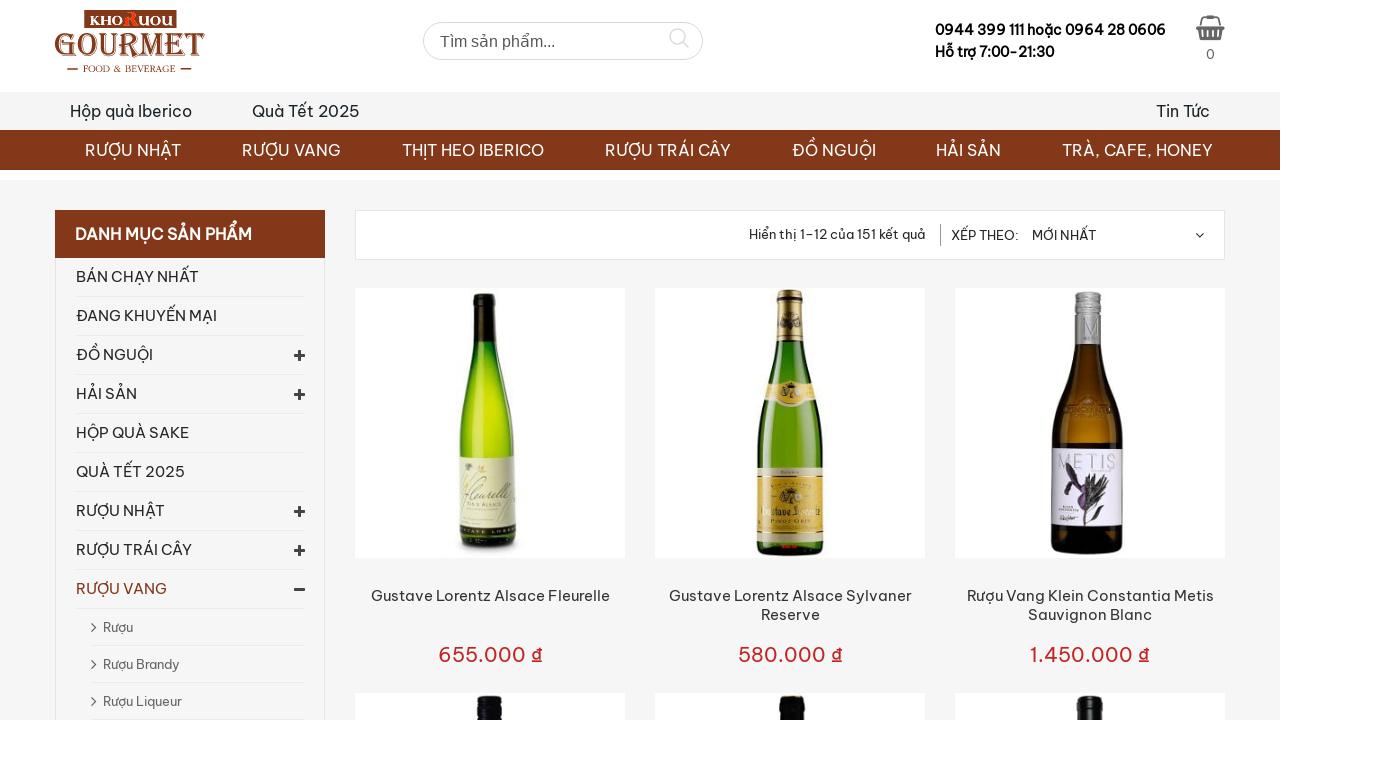

--- FILE ---
content_type: text/html; charset=UTF-8
request_url: https://khoruou-gourmet.com/ruou-vang-cao-cap/
body_size: 51680
content:
<!DOCTYPE html>
<html lang="vi" class="no-js no-svg">
<head>
<!--Header builder BEGIN-->
<style type="text/css" id="styles-healthcoach">@media (max-width:1023px) and (min-width:425px) {.stm-header__element.object3779{order: -3200}}@media (max-width:425px) {.stm-header__element.object3779{order: -3200}}.stm-header__element.object3779{}@media (max-width:1023px) and (min-width:425px) {.stm-header__element.object3666{order: -2100}}@media (max-width:425px) {.stm-header__element.object3666{order: -2100}}.stm-header__element.object3666{}@media (max-width:1023px) and (min-width:425px) {.stm-header__element.object1463{order: -2310}}@media (max-width:425px) {.stm-header__element.object1463{order: -2310}}.stm-header__element.object1463{}@media (max-width:1023px) and (min-width:425px) {.stm-header__element.object302{order: -1200}}@media (max-width:425px) {.stm-header__element.object302{order: -1200}}.stm-header__element.object302{}@media (max-width:1023px) and (min-width:425px) {.stm-header__element.object253{order: -1100}}@media (max-width:425px) {.stm-header__element.object253{order: -1100}}.stm-header__element.object253{}@media (max-width:1023px) and (min-width:425px) {.stm-header__element.object249{order: -1310}}@media (max-width:425px) {.stm-header__element.object249{order: -1310}}.stm-header__element.object249{}@media (max-width:1023px) and (min-width:425px) {.stm-header__element.object397{order: -1330}}@media (max-width:425px) {.stm-header__element.object397{order: -1330}}.stm-header__element.object397{}.stm-header{}.stm-header:before{}.stm-header__row_color_top{padding-top:10px;padding-bottom:20px;} .stm-header__row_color_top .stm-icontext__text {color:;} .stm-header__row_color_top a {color:;} .stm-header__row_color_top .dropdown-toggle {color:!important;} .stm-header__row_color_top a:hover, .stm-navigation__default > ul > li > a:hover {color:!important;} .stm-header__row_color_top li:hover a {color:;} .stm-header__row_color_top .stm-switcher__trigger_default:after {border-top-color:;} .stm-header__row_color_top .dropdown-toggle:after {border-top-color:!important;}.stm-header__row_color_top:before{}.stm-header__row_color_center{padding-top:8px;padding-bottom:8px;margin-bottom:-20px;color:#192227;} .stm-header__row_color_center .stm-icontext__text {color:#192227;} .stm-header__row_color_center a {color:#192227;} .stm-header__row_color_center .dropdown-toggle {color:#192227!important;} .stm-header__row_color_center li:hover > a {color:#823819!important;} .stm-header__row_color_center a:hover, .stm-navigation__default > ul > li > a:hover {color:#823819!important;} .stm-header__row_color_center a > .divider {color:#192227!important;} .stm-header__row_color_center a:hover > .divider {color:#192227!important;} .stm-header__row_color_center li:hover > a > .divider {color:#192227!important;} .stm-header__row_color_center .stm-switcher__trigger_default:after {border-top-color:#192227;} .stm-header__row_color_center .dropdown-toggle:after {border-top-color:#192227!important;}.stm-header__row_color_center:before{background-color:#f6f5f5;}.stm-header__row_color_bottom{margin-top:20px;color:#ffff;} .stm-header__row_color_bottom .stm-icontext__text {color:#ffff;} .stm-header__row_color_bottom a {color:#ffff;} .stm-header__row_color_bottom .dropdown-toggle {color:#ffff!important;} .stm-header__row_color_bottom a:hover, .stm-navigation__default > ul > li > a:hover {color:!important;} .stm-header__row_color_bottom li:hover a {color:;} .stm-header__row_color_bottom .stm-switcher__trigger_default:after {border-top-color:#ffff;} .stm-header__row_color_bottom .dropdown-toggle:after {border-top-color:#ffff!important;}.stm-header__row_color_bottom:before{background-color:#823819;}.stm_hb_mtc,.stm_hb_mtc_h:hover,.stm_hb_mtc_b:before,.stm_hb_mtc_b_h:hover:before,.stm_hb_mtc_a:after,.stm_hb_mtc_a_h:hover:after,.stm_hb_mtc_a_h.active,.mini-cart				{color: #823819 !important}
				.stm_hb_stc,.stm_hb_stc_h:hover,.stm_hb_stc_a:after,.stm_hb_stc_a_h:hover:after,.stm_hb_stc_b:before,.stm_hb_stc_b_h:hover:before				{color: #192227 !important}
				.stm_hb_ttc,.stm_hb_ttc_h:hover,.stm_hb_ttc_a:after,.stm_hb_ttc_a_h:hover:after,.stm_hb_ttc_b:before,.stm_hb_ttc_b_h:hover:before				{color: #823819 !important}
				.stm_hb_mbc,.stm_hb_mbc_h:hover,.stm_hb_mbc_b:before,.stm_hb_mbc_b_h:hover:before,.stm_hb_mbc_a:after,.stm_hb_mbc_a_h:hover:after,.stm_hb_mbc_h.active,.stm-search .stm_widget_search button[type=submit]				{background-color: #823819 !important}
				.stm_hb_sbc,.stm_hb_sbc_h:hover,.stm_hb_sbc_a:after,.stm_hb_sbc_a_h:hover:after,.stm_hb_sbc_b:before,.stm_hb_sbc_b_h:hover:before				{background-color: #192227 !important}
				.stm_hb_tbc,.stm_hb_tbc_h:hover,.stm_hb_tbc_h.active,.stm_hb_tbc_a:after,.stm_hb_tbc_a_h:hover:after,.stm_hb_tbc_b:before,.stm_hb_tbc_b_h:hover:before				{background-color: #823819 !important}
				.stm_hb_mbdc,.stm_hb_mbdc_h:hover,.stm_hb_mbdc_b:before,.stm_hb_mbdc_b_h:hover:before,.stm_hb_mbdc_a:after,.stm_hb_mbdc_a_h:hover:after,.stm-search .stm_widget_search .form-control:focus				{border-color: #823819 !important}
				.stm_hb_sbdc,.stm_hb_sbdc_h:hover,.stm_hb_sbdc_a:after,.stm_hb_sbdc_a_h:hover:after,.stm_hb_sbdc_b:before,.stm_hb_sbdc_b_h:hover:before				{border-color: #192227 !important}
				.stm_hb_tbdc,.stm_hb_tbdc_h:hover,.stm_hb_tbdc_a:after,.stm_hb_tbdc_a_h:hover:after,.stm_hb_tbdc_b:before,.stm_hb_tbdc_b_h:hover:before				{border-color: #823819 !important}
				</style>
<script type="text/javascript">
    var stm_sticky = '';
</script>

<div class="stm-header stm-header__hb" id="stm_healthcoach">
			
            <div class="stm-header__row_color stm-header__row_color_top elements_in_row_3">
                <div class="container">
                    <div class="stm-header__row stm-header__row_top">
						                                <div class="stm-header__cell stm-header__cell_left">
									                                            <div class="stm-header__element object253 stm-header__element_">
												

	<div class="stm-logo">
		<a href="https://khoruou-gourmet.com" title="">
			<img width="1024" height="422" src="https://khoruou-gourmet.com/wp-content/uploads/2020/12/logo-kho-ruou.svg" class="attachment-full size-full wp-post-image" alt="" style="width:150px" />		</a>
	</div>

                                            </div>
										                                </div>
							                                <div class="stm-header__cell stm-header__cell_center">
									                                            <div class="stm-header__element object302 stm-header__element_">
												
    <div class="stm-shortcode fwn">
        <div data-block-name="yith/search-block" data-size="sm" class="wp-block-yith-search-block alignwide "><div data-block-name="yith/input-block" data-placeholder="Tìm sản phẩm..." data-placeholder-text-color="rgb(87, 87, 87)" data-input-text-color="rgb(136, 136, 136)" data-input-bg-color="#fff" data-input-bg-focus-color="#fff" data-input-border-color="rgb(216, 216, 216)" data-input-border-focus-color="rgb(124, 124, 124)" data-input-border-size="{&quot;topLeft&quot;:&quot;1px&quot;,&quot;topRight&quot;:&quot;1px&quot;,&quot;bottomLeft&quot;:&quot;1px&quot;,&quot;bottomRight&quot;:&quot;1px&quot;}" data-input-border-radius="{&quot;topLeft&quot;:&quot;20px&quot;,&quot;topRight&quot;:&quot;20px&quot;,&quot;bottomLeft&quot;:&quot;20px&quot;,&quot;bottomRight&quot;:&quot;20px&quot;}" data-submit-style="icon" data-submit-content-color="#DCDCDC" data-submit-content-hover-color="rgb(136, 136, 136)" data-submit-bg-color="#fff" data-submit-bg-hover-color="#fff" data-submit-border-color="#fff" data-submit-border-hover-color="#fff" data-button-label="Search" data-button-border-radius="{&quot;topLeft&quot;:&quot;20px&quot;,&quot;topRight&quot;:&quot;20px&quot;,&quot;bottomLeft&quot;:&quot;20px&quot;,&quot;bottomRight&quot;:&quot;20px&quot;}" data-icon-type="icon-right" class="wp-block-yith-input-block"></div><div data-block-name="yith/filled-block" class="wp-block-yith-filled-block">
                    <hr class="wp-block-separator alignwide has-text-color has-alpha-channel-opacity has-background is-style-wide ywcas-separator" style="margin-top:10px;margin-bottom:10px;background-color:#9797972e;color:#9797972e"/>
                    <div data-block-name="yith/product-results-block" data-show-name="true" data-show-image="true" data-show-price="true" data-show-categories="false" data-show-stock="false" data-show-s-k-u="false" data-show-summary="false" data-show-add-to-cart="false" data-max-results-to-show="5" data-image-position="left" data-layout="list" data-image-size="170" data-limit-summary="false" data-summary-max-word="10" data-product-name-color="rgb(29, 29, 29)" data-price-label="Giá: " data-no-results="No results. Try with a different keyword!" data-show-view-all="false" data-show-view-all-text="See all products ({total})" data-show-sale-badge="true" data-show-out-of-stock-badge="true" data-show-featured-badge="true" data-hide-featured-if-on-sale="true" class="wp-block-yith-product-results-block"></div><div data-block-name="yith/related-posts-block" data-related-posts-heading="Related content" data-max-posts-related="3" data-enabled-post="false" data-enabled-page="false" class="wp-block-yith-related-posts-block"></div></div><div data-block-name="yith/empty-block" data-total-inner-blocks="2" data-has-history-block="yes" data-has-popular-block="yes" class="wp-block-yith-empty-block"><div data-block-name="yith/history-block" data-max-history-results="3" data-history-heading="Latest searches" class="wp-block-yith-history-block"></div><div data-block-name="yith/popular-block" data-popular-heading="Trending" data-max-popular-results="3" class="wp-block-yith-popular-block"></div></div></div>    </div>
                                            </div>
										                                </div>
							                                <div class="stm-header__cell stm-header__cell_right">
									                                            <div class="stm-header__element object249 stm-header__element_">
												
    <div class="stm-text fwn">
        <p>0944 399 111 hoặc  0964 28 0606</p>
<p>Hỗ trợ 7:00-21:30</p>    </div>
                                            </div>
										                                            <div class="stm-header__element object397 stm-header__element_">
												
    <div class="stm-shortcode fwn">
                    <div class="ftc-tini-cart">
                <div class="cart-item">
                    <a class="ftc-cart-tini cart-item-canvas" href="https://khoruou-gourmet.com/gio-hang/">
                    <span class="name-cart">Giỏ hàng</span>
                    <i class="fa fa-shopping-basket"></i>
                        <div class="cart-total">0</div>
                    </a>
            </div>
                    </div>
            </div>
                                            </div>
										                                </div>
							                    </div>
                </div>
            </div>
				
            <div class="stm-header__row_color stm-header__row_color_center elements_in_row_2">
                <div class="container">
                    <div class="stm-header__row stm-header__row_center">
						                                <div class="stm-header__cell stm-header__cell_left">
									                                            <div class="stm-header__element object3666 stm-header__element_default">
												

    <div class="stm-navigation heading_font stm-navigation__default stm-navigation__default stm-navigation__none stm-navigation__" >
        
        <ul >
			<li id="menu-item-19939" class="menu-item menu-item-type-taxonomy menu-item-object-product_cat menu-item-19939"><a href="https://khoruou-gourmet.com/hop-qua-iberico-qua-tet-2023/" data-ps2id-api="true">Hộp quà Iberico</a></li>
<li id="menu-item-12860" class="ftc_login menu-item menu-item-type-custom menu-item-object-custom menu-item-12860"><a href="/mau-qua-tet/" data-ps2id-api="true">Quà Tết 2025</a></li>
        </ul>


		
    </div>

                                            </div>
										                                </div>
							                                <div class="stm-header__cell stm-header__cell_right">
									                                            <div class="stm-header__element object1463 stm-header__element_default">
												

    <div class="stm-navigation heading_font stm-navigation__default stm-navigation__default stm-navigation__none stm-navigation__" >
        
        <ul >
			<li id="menu-item-15529" class="menu-item menu-item-type-post_type menu-item-object-page menu-item-has-children menu-item-15529"><a href="https://khoruou-gourmet.com/tin-tuc/" data-ps2id-api="true">Tin Tức</a>
<ul class="sub-menu">
	<li id="menu-item-15635" class="menu-item menu-item-type-post_type menu-item-object-page menu-item-15635"><a href="https://khoruou-gourmet.com/ban-tin-khuyen-mai/" data-ps2id-api="true">Bản tin khuyến mãi</a></li>
	<li id="menu-item-15633" class="menu-item menu-item-type-post_type menu-item-object-page menu-item-15633"><a href="https://khoruou-gourmet.com/tu-van-chon-mua/" data-ps2id-api="true">Tư vấn chọn mua</a></li>
	<li id="menu-item-15634" class="menu-item menu-item-type-post_type menu-item-object-page menu-item-15634"><a href="https://khoruou-gourmet.com/vao-bep/" data-ps2id-api="true">Vào bếp</a></li>
	<li id="menu-item-15632" class="menu-item menu-item-type-post_type menu-item-object-page menu-item-15632"><a href="https://khoruou-gourmet.com/ban-tiec/" data-ps2id-api="true">Bàn tiệc</a></li>
</ul>
</li>
        </ul>


		
    </div>

                                            </div>
										                                </div>
							                    </div>
                </div>
            </div>
				
            <div class="stm-header__row_color stm-header__row_color_bottom elements_in_row_1">
                <div class="container">
                    <div class="stm-header__row stm-header__row_bottom">
						                                <div class="stm-header__cell stm-header__cell_center">
									                                            <div class="stm-header__element object3779 stm-header__element_default">
												
                
        <style type="text/css">body .stm-header__hb .stm-header__element.object3779 .stm-navigation > ul > li:hover > a, body .stm-header__hb .stm-header__element.object3779 .stm-navigation > ul > li > a:hover { color: white !important; }.stm-header__hb .stm-header__element.object3779 .stm-navigation > ul > li .sub-menu li a { color: black !important; }.stm-header__hb .stm-header__element.object3779 .stm-navigation > ul > li > a { line-height: 20pxpx !important; }.stm-header__hb .stm-header__element.object3779 .stm-navigation > ul > li .sub-menu li a:hover { color: red !important; }</style>
    
    <div class="stm-navigation heading_font stm-navigation__default stm-navigation__default stm-navigation__none stm-navigation__" >
        
        <ul >
			<li id="menu-item-12842" class="menu-item menu-item-type-taxonomy menu-item-object-product_cat menu-item-has-children menu-item-12842"><a href="https://khoruou-gourmet.com/ruou-nhat/" data-ps2id-api="true">RƯỢU NHẬT</a>
<ul class="sub-menu">
	<li id="menu-item-12843" class="menu-item menu-item-type-taxonomy menu-item-object-product_cat menu-item-12843"><a href="https://khoruou-gourmet.com/ruou-sake/" data-ps2id-api="true">Rượu sake</a></li>
	<li id="menu-item-12844" class="menu-item menu-item-type-taxonomy menu-item-object-product_cat menu-item-12844"><a href="https://khoruou-gourmet.com/ruou-sake-vay-vang/" data-ps2id-api="true">Rượu Sake vảy vàng</a></li>
	<li id="menu-item-12845" class="menu-item menu-item-type-taxonomy menu-item-object-product_cat menu-item-12845"><a href="https://khoruou-gourmet.com/ruou-sochu/" data-ps2id-api="true">Rượu Shochu</a></li>
	<li id="menu-item-12846" class="menu-item menu-item-type-taxonomy menu-item-object-product_cat menu-item-12846"><a href="https://khoruou-gourmet.com/ruou-whisky-nhat/" data-ps2id-api="true">Rượu Whisky Nhật</a></li>
	<li id="menu-item-21586" class="menu-item menu-item-type-custom menu-item-object-custom menu-item-21586"><a href="https://khoruou-gourmet.com/do-uong-khong-con/" data-ps2id-api="true">Đồ uống không cồn</a></li>
</ul>
</li>
<li id="menu-item-12823" class="mega-menu menu-item menu-item-type-taxonomy menu-item-object-product_cat current-product_cat-ancestor current-menu-ancestor current-menu-parent current-product_cat-parent menu-item-has-children menu-item-12823"><a href="https://khoruou-gourmet.com/ruou-vang-nhap-khau/" data-ps2id-api="true">RƯỢU VANG</a>
<ul class="sub-menu">
	<li id="menu-item-12824" class="menu-item menu-item-type-taxonomy menu-item-object-product_cat menu-item-12824"><a href="https://khoruou-gourmet.com/ruou-vang-argentina/" data-ps2id-api="true">Rượu vang Argentina</a></li>
	<li id="menu-item-12825" class="menu-item menu-item-type-taxonomy menu-item-object-product_cat menu-item-12825"><a href="https://khoruou-gourmet.com/ruou-vang-bich/" data-ps2id-api="true">Rượu vang bịch</a></li>
	<li id="menu-item-12826" class="menu-item menu-item-type-taxonomy menu-item-object-product_cat current-menu-item menu-item-12826"><a href="https://khoruou-gourmet.com/ruou-vang-cao-cap/" aria-current="page" data-ps2id-api="true">Rượu vang cao cấp</a></li>
	<li id="menu-item-12827" class="menu-item menu-item-type-taxonomy menu-item-object-product_cat menu-item-12827"><a href="https://khoruou-gourmet.com/ruou-vang-chile/" data-ps2id-api="true">Rượu vang Chile</a></li>
	<li id="menu-item-12828" class="menu-item menu-item-type-taxonomy menu-item-object-product_cat menu-item-12828"><a href="https://khoruou-gourmet.com/ruou-vang-do/" data-ps2id-api="true">Rượu vang đỏ</a></li>
	<li id="menu-item-12829" class="menu-item menu-item-type-taxonomy menu-item-object-product_cat menu-item-12829"><a href="https://khoruou-gourmet.com/ruou-vang-my/" data-ps2id-api="true">Rượu vang Mỹ</a></li>
	<li id="menu-item-12830" class="menu-item menu-item-type-taxonomy menu-item-object-product_cat menu-item-12830"><a href="https://khoruou-gourmet.com/ruou-vang-nam-phi/" data-ps2id-api="true">Rượu vang Nam Phi</a></li>
	<li id="menu-item-12831" class="menu-item menu-item-type-taxonomy menu-item-object-product_cat menu-item-12831"><a href="https://khoruou-gourmet.com/ruou-vang-ngot/" data-ps2id-api="true">Rượu vang ngọt</a></li>
	<li id="menu-item-12832" class="menu-item menu-item-type-taxonomy menu-item-object-product_cat menu-item-12832"><a href="https://khoruou-gourmet.com/ruou-vang-phap/" data-ps2id-api="true">Rượu vang Pháp</a></li>
	<li id="menu-item-12833" class="menu-item menu-item-type-taxonomy menu-item-object-product_cat menu-item-12833"><a href="https://khoruou-gourmet.com/ruou-vang-trang/" data-ps2id-api="true">Rượu vang trắng</a></li>
	<li id="menu-item-12834" class="menu-item menu-item-type-taxonomy menu-item-object-product_cat menu-item-12834"><a href="https://khoruou-gourmet.com/ruou-vang-uc/" data-ps2id-api="true">Rượu vang Úc</a></li>
	<li id="menu-item-12835" class="menu-item menu-item-type-taxonomy menu-item-object-product_cat menu-item-12835"><a href="https://khoruou-gourmet.com/ruou-vang-y/" data-ps2id-api="true">Rượu vang ý</a></li>
	<li id="menu-item-12836" class="menu-item menu-item-type-taxonomy menu-item-object-product_cat menu-item-12836"><a href="https://khoruou-gourmet.com/vang-new-zealand/" data-ps2id-api="true">Vang new zealand</a></li>
	<li id="menu-item-12837" class="menu-item menu-item-type-taxonomy menu-item-object-product_cat menu-item-12837"><a href="https://khoruou-gourmet.com/vang-no-champagne/" data-ps2id-api="true">Vang nổ &#8211; Champagne</a></li>
	<li id="menu-item-12838" class="menu-item menu-item-type-taxonomy menu-item-object-product_cat menu-item-12838"><a href="https://khoruou-gourmet.com/vang-tay-ban-nha/" data-ps2id-api="true">Vang Tây Ban Nha</a></li>
</ul>
</li>
<li id="menu-item-12815" class="menu-item menu-item-type-taxonomy menu-item-object-product_cat menu-item-has-children menu-item-12815"><a href="https://khoruou-gourmet.com/thit-heo-iberico/" data-ps2id-api="true">THỊT HEO IBERICO</a>
<ul class="sub-menu">
	<li id="menu-item-12816" class="menu-item menu-item-type-taxonomy menu-item-object-product_cat menu-item-12816"><a href="https://khoruou-gourmet.com/ham-cat-lat/" data-ps2id-api="true">Ham cắt lát</a></li>
	<li id="menu-item-12817" class="menu-item menu-item-type-taxonomy menu-item-object-product_cat menu-item-12817"><a href="https://khoruou-gourmet.com/hop-qua-iberico/" data-ps2id-api="true">Hộp quà Iberico</a></li>
	<li id="menu-item-12818" class="menu-item menu-item-type-taxonomy menu-item-object-product_cat menu-item-12818"><a href="https://khoruou-gourmet.com/thit-heo-muoi-iberico/" data-ps2id-api="true">Thịt heo muối iberico</a></li>
	<li id="menu-item-16346" class="menu-item menu-item-type-taxonomy menu-item-object-product_cat menu-item-16346"><a href="https://khoruou-gourmet.com/thit-tuoi-iberico/" data-ps2id-api="true">Thịt tươi Iberico</a></li>
	<li id="menu-item-12819" class="menu-item menu-item-type-taxonomy menu-item-object-product_cat menu-item-12819"><a href="https://khoruou-gourmet.com/thit-heo-muoi-serrano/" data-ps2id-api="true">Thịt heo muối Serrano</a></li>
</ul>
</li>
<li id="menu-item-12839" class="menu-item menu-item-type-taxonomy menu-item-object-product_cat menu-item-has-children menu-item-12839"><a href="https://khoruou-gourmet.com/ruou-trai-cay-mohodo/" data-ps2id-api="true">RƯỢU TRÁI CÂY</a>
<ul class="sub-menu">
	<li id="menu-item-12840" class="menu-item menu-item-type-taxonomy menu-item-object-product_cat menu-item-12840"><a href="https://khoruou-gourmet.com/ruou-mo-mohodo/" data-ps2id-api="true">Rượu mơ Mohodo</a></li>
	<li id="menu-item-12841" class="menu-item menu-item-type-taxonomy menu-item-object-product_cat menu-item-12841"><a href="https://khoruou-gourmet.com/ruou-mo-ot/" data-ps2id-api="true">Rượu mơ Ớt</a></li>
</ul>
</li>
<li id="menu-item-12809" class="menu-item menu-item-type-taxonomy menu-item-object-product_cat menu-item-has-children menu-item-12809"><a href="https://khoruou-gourmet.com/do-nguoi/" data-ps2id-api="true">ĐỒ NGUỘI</a>
<ul class="sub-menu">
	<li id="menu-item-12810" class="menu-item menu-item-type-taxonomy menu-item-object-product_cat menu-item-12810"><a href="https://khoruou-gourmet.com/bo-pho-mai/" data-ps2id-api="true">Bơ, Pho mai</a></li>
	<li id="menu-item-12811" class="menu-item menu-item-type-taxonomy menu-item-object-product_cat menu-item-12811"><a href="https://khoruou-gourmet.com/cac-loai-gan-ngong-phap/" data-ps2id-api="true">Gan Ngỗng Pháp</a></li>
	<li id="menu-item-12812" class="menu-item menu-item-type-taxonomy menu-item-object-product_cat menu-item-12812"><a href="https://khoruou-gourmet.com/pa-te/" data-ps2id-api="true">Pa tê</a></li>
	<li id="menu-item-12813" class="menu-item menu-item-type-taxonomy menu-item-object-product_cat menu-item-12813"><a href="https://khoruou-gourmet.com/qua-oliu/" data-ps2id-api="true">Quả Oliu</a></li>
	<li id="menu-item-12814" class="menu-item menu-item-type-taxonomy menu-item-object-product_cat menu-item-12814"><a href="https://khoruou-gourmet.com/trai-cay-say-kho/" data-ps2id-api="true">Trái cây sấy khô</a></li>
</ul>
</li>
<li id="menu-item-12820" class="menu-item menu-item-type-taxonomy menu-item-object-product_cat menu-item-has-children menu-item-12820"><a href="https://khoruou-gourmet.com/hai-san/" data-ps2id-api="true">HẢI SẢN</a>
<ul class="sub-menu">
	<li id="menu-item-12821" class="menu-item menu-item-type-taxonomy menu-item-object-product_cat menu-item-12821"><a href="https://khoruou-gourmet.com/hai-san-bac-cuc/" data-ps2id-api="true">Hải sản bắc cực</a></li>
	<li id="menu-item-12822" class="menu-item menu-item-type-taxonomy menu-item-object-product_cat menu-item-12822"><a href="https://khoruou-gourmet.com/hai-san-nhat-ban/" data-ps2id-api="true">Hải sản Nhật Bản</a></li>
</ul>
</li>
<li id="menu-item-12847" class="menu-item menu-item-type-taxonomy menu-item-object-product_cat menu-item-has-children menu-item-12847"><a href="https://khoruou-gourmet.com/tra-cafe-honey/" data-ps2id-api="true">TRÀ, CAFE, HONEY</a>
<ul class="sub-menu">
	<li id="menu-item-12848" class="menu-item menu-item-type-taxonomy menu-item-object-product_cat menu-item-12848"><a href="https://khoruou-gourmet.com/cafe-nui-lua-chu-dang-ya/" data-ps2id-api="true">Cafe núi lửa chư đăng ya</a></li>
	<li id="menu-item-12849" class="menu-item menu-item-type-taxonomy menu-item-object-product_cat menu-item-12849"><a href="https://khoruou-gourmet.com/mat-ong-rung-100/" data-ps2id-api="true">Mật ong RỪNG 100%</a></li>
	<li id="menu-item-12850" class="menu-item menu-item-type-taxonomy menu-item-object-product_cat menu-item-12850"><a href="https://khoruou-gourmet.com/nuoc-siro/" data-ps2id-api="true">Nước Siro</a></li>
	<li id="menu-item-12851" class="menu-item menu-item-type-taxonomy menu-item-object-product_cat menu-item-12851"><a href="https://khoruou-gourmet.com/tra-hoa-huu-co/" data-ps2id-api="true">Trà Hoa Hữu Cơ</a></li>
	<li id="menu-item-21886" class="menu-item menu-item-type-taxonomy menu-item-object-product_cat menu-item-21886"><a href="https://khoruou-gourmet.com/tra-shan-tuyet/" data-ps2id-api="true">Trà Shan Tuyết</a></li>
	<li id="menu-item-21888" class="menu-item menu-item-type-taxonomy menu-item-object-product_cat menu-item-21888"><a href="https://khoruou-gourmet.com/trai-cay-say-deo/" data-ps2id-api="true">Trái Cây Sấy Dẻo</a></li>
	<li id="menu-item-21887" class="menu-item menu-item-type-taxonomy menu-item-object-product_cat menu-item-21887"><a href="https://khoruou-gourmet.com/hat-dinh-duong/" data-ps2id-api="true">Hạt Dinh Dưỡng</a></li>
</ul>
</li>
        </ul>


		
    </div>

                                            </div>
										                                </div>
							                    </div>
                </div>
            </div>
		</div>



<div class="stm-header__overlay"></div>

<div class="stm_mobile__header">
    <div class="container">
        <div class="stm_flex stm_flex_center stm_flex_last stm_flex_nowrap">
                            <div class="stm_mobile__logo">
                    <a href="https://khoruou-gourmet.com/"
                       title="Home">
                        <img src="https://khoruou-gourmet.com/wp-content/uploads/2020/12/logo-kho-ruou.svg"
                             alt="Site Logo"/>
                    </a>
                </div>
                        <div class="stm_mobile__switcher stm_flex_last js_trigger__click"
                 data-element=".stm-header, .stm-header__overlay"
                 data-toggle="false">
                <span class="stm_hb_mbc"></span>
                <span class="stm_hb_mbc"></span>
                <span class="stm_hb_mbc"></span>
            </div>
        </div>
    </div>
</div><!--Header builder END-->
        <meta charset="UTF-8">
    <meta name="viewport" content="width=device-width, initial-scale=1">
    <link rel="profile" href="http://gmpg.org/xfn/11">

    <link rel="icon" href="https://khoruou-gourmet.com/wp-content/uploads/2021/09/cropped-ViT-Portal-32x32.png" sizes="32x32" />
<link rel="icon" href="https://khoruou-gourmet.com/wp-content/uploads/2021/09/cropped-ViT-Portal-192x192.png" sizes="192x192" />
<link rel="apple-touch-icon" href="https://khoruou-gourmet.com/wp-content/uploads/2021/09/cropped-ViT-Portal-180x180.png" />
<meta name="msapplication-TileImage" content="https://khoruou-gourmet.com/wp-content/uploads/2021/09/cropped-ViT-Portal-270x270.png" />
<meta name='robots' content='index, follow, max-image-preview:large, max-snippet:-1, max-video-preview:-1' />

	<!-- This site is optimized with the Yoast SEO Premium plugin v23.8 (Yoast SEO v23.8) - https://yoast.com/wordpress/plugins/seo/ -->
	<title>Rượu vang cao cấp - Khoruou Gourmet</title>
	<link rel="canonical" href="https://khoruou-gourmet.com/ruou-vang-cao-cap/" />
	<link rel="next" href="https://khoruou-gourmet.com/ruou-vang-cao-cap/page/2/" />
	<meta property="og:locale" content="vi_VN" />
	<meta property="og:type" content="article" />
	<meta property="og:title" content="Rượu vang cao cấp Archives" />
	<meta property="og:description" content="Rượu vang cao cấp được xem là một loại rượu đại diện cho sự xa hoa, sang trọng và luxury. Không phải tự dưng mà loại rượu này thường xuyên được xuất hiện trong các bữa tiệc hoàng gia; những event, sự kiện mang tầm cỡ, &#8230; Vậy điều gì đã tạo nên sự nổi bật và xa xỉ khi thưởng thức loại rượu này? Những bí mật về sự xuất hiện của chúng có gì đặc biệt? Hãy cùng KHO RƯỢU GOURMET tìm hiểu ngay bạn nhé! Rượu vang cao cấp là gì? Rượu vang là một trong những loại thức uống chứa cồn nổi tiếng. Chúng được tạo thành từ một quá trình lên men của các trái nho; và làm sao để đường trong nho được chuyển hóa thành cồn. Như vậy, có thể thấy rằng, rượu vang có chứa 100% nước nho ép nguyên chất; và ngoài ra không có thêm bất cứ một thành phần giúp tạo vị nào khác; chẳng hạn như các loại đường, cá loại axit, enzym hoặc các chất dinh dưỡng khác. Hiện nay, rượu vang đang là một trong những loại thức uống có chứa cồn được ưa chuộng bậc nhất trong hầu hết các khu vực nhà hàng, khách sạn trên khắp thế giới; lí do là vì những công dụng cũng như sự xa hoa mà loại rượu này mang lại. Cùng với trào lưu ưa chuộng ngày càng gia tăng, một số dòng rượu vang hiện nay còn được tạo nên từ một số các loại trái cây, thảo dược hoặc hoa. Tuy nhiên, ở một số quốc gia, họ chỉ chấp nhận tên gọi “rượu vang cao cấp” đối với một loại thức uống có cồn được chế biến và lên men từ nho. 5 bí mật thú vị về sự ra đời của rượu vang Một chai rượu vang được làm từ bao nhiêu quả nho? Nghe có vẻ không thể tưởng tượng được; thế nhưng bạn hoàn toàn có thể thống kê được chính xác số lượng trái nho cụ thể để có thể cho ra được một chai rượu vang hoàn hảo nhất. Theo đó, các nhà sản xuất sẽ cần khoảng từ 600 đến 800 quả nho; (tương đương với khoảng 11 chùm nho đối với mỗi quả nho nặng khoảng 2g, và trung bình một chùm nho có từ 50 đến 80 quả); để có thể làm ra được một chai rượu vang thuộc loại 750ml. Như vậy có thể thấy, mỗi 1 tấn nho sẽ cho ra được 2 thùng rượu vang thuộc loại 60 gallon (khoảng 3,7l); chúng tương đương với khoảng 720 chai rượu vang thuộc loại 750ml. Con số thật thú vị phải không nào? Có mấy loại rượu vang cao cấp? Hiện tại có 5 loại rượu vang được sử dụng phổ biến. Chúng được dùng trong phục vụ các thực khách; bao gồm các loại: rượu vang đỏ, rượu vang hồng, rượu vang trắng, rượu vang ngọt và rượu vang sủi tăm. Bên cạnh đó còn có một số nguồn tài liệu chỉ ra sự tồn tại của một loại rượu vang nữa; đó chính là rượu vang bổ. Hơn nữa, rượu vang còn được phân loại theo nguồn gốc lịch sử; theo truyền thống cũng như phương thức sản xuất loại rượu vang của từng quốc gia. Cụ thể bao gồm: thế giới cũ – old world (bao gồm những quốc gia trồng nho và sản xuất rượu vang thuộc khu vực châu Âu; ví dụ như Pháp, Tây Ban Nha, Áo, Ý,Đức, Hungary,..). Và thế giới mới – new world (bao gồm tất cả những quốc gia trồng nho và sản xuất rượu vang không thuộc vùng lãnh thổ châu Âu; ví dụ như Chile, Mỹ, Argentina, New Zealand, Úc, Nam Phi,..) Nút chai đậy rượu vang có gì đặc biệt? Có 2 loại nút đậy được các nhà sản xuất rượu vang sử dụng để bảo quản rượu vang; đó chính là: nút bấc (loại nút bần, được làm từ gỗ sồi) và nút vặn (loại nút xoáy, làm từ kim loại nhẹ). Hiện đã có không ít những tranh cãi xoay quanh câu hỏi: sử dụng loại nút chai nào sẽ có thể mang lại hiệu quả cao hơn? Trong khi những loại nút bần tự nhiên truyền thống giúp giữ ẩm cho rượu vang; tạo được sự sang trọng; cùng với đó là chứa đựng được một “nền văn hóa rượu vang cao cấp”. Tuy nhiên, mỗi khi người sử dụng thao tác mở nút, chúng vẫn có thể là “phá nát” hương vị đặc trưng của rượu; có thể do nút bị hỏng hoặc bị nặng mùi. Đối với nút xoáy thì mang đến sự tiện dụng hơn. Bên cạnh đó, chi phí sản xuất nắp lại thấp; thao tác mở-đóng vang vô cùng nhanh chóng và dễ dàng; lại có thể góp phần bảo vệ được môi trường. Các giống nho làm rượu vang cao cấp Hiện có 2 giống nho được sử dụng để làm ra rượu vang; đó chính là nho trắng và nho đỏ. Nho đỏ (red varieties) được sử dụng làm rượu vang trắng hoặc rượu vang đỏ; bao gồm cả những giống nho phổ biến như: carbernet franc, merlot, syrah/ shiraz, cabernet sauvignon, malbec, pinot noir, carmenere,… Nho trắng (white varieties) được sử dụng làm rượu vang trắng; bao gồm những giống nho phổ biến như: chardonnay, riesling, sauvignon blanc, chenin blanc, gewurztraminer, semillon, viognier, pinot grigio,… Phân biệt rượu vang đỏ và rượu vang trắng Ngay trong phần tên gọi, chúng ta đã có thể phân biệt được hai loại rượu này; lí do là vì màu sắc của hai loại rượu là khác nhau. Cụ thể, rượu vang đỏ sẽ sở hữu màu đỏ đậm; trong khi đó, rượu vang trắng lại có màu vàng rơm hay vàng nhạt. Ngoài ra, rượu vang trắng và rượu vang đỏ còn được phân biệt với nhau bởi thành phần nguyên liệu làm nên rượu. Cụ thể, loại rượu vang đỏ sẽ được tạo thành do quy trình lên men của cả quả nho; nghĩa là bao gồm cả phần ruột và vỏ của trái nho. Trong khi đó, loại rượu vang trắng thì được tạo ra do quá trình lên men chỉ từ ruột nho; nghĩa là sẽ không bao gồm cả phần vỏ nho; mà nước ép từ phần ruột nho đều không có màu. Thật thú vị phải không nào? Và nếu bạn đang tìm kiếm cho mình một địa chỉ cung cấp rượu vang cao cấp chất lượng nhất; hãy liên hệ ngay hôm nay với KHO RƯỢU GOURMET để được tư vấn sớm nhất bạn nhé!" />
	<meta property="og:url" content="https://khoruou-gourmet.com/ruou-vang-cao-cap/" />
	<meta property="og:site_name" content="Khoruou Gourmet" />
	<meta name="twitter:card" content="summary_large_image" />
	<script type="application/ld+json" class="yoast-schema-graph">{"@context":"https://schema.org","@graph":[{"@type":"CollectionPage","@id":"https://khoruou-gourmet.com/ruou-vang-cao-cap/","url":"https://khoruou-gourmet.com/ruou-vang-cao-cap/","name":"Rượu vang cao cấp - Khoruou Gourmet","isPartOf":{"@id":"https://khoruou-gourmet.com/#website"},"primaryImageOfPage":{"@id":"https://khoruou-gourmet.com/ruou-vang-cao-cap/#primaryimage"},"image":{"@id":"https://khoruou-gourmet.com/ruou-vang-cao-cap/#primaryimage"},"thumbnailUrl":"https://khoruou-gourmet.com/wp-content/uploads/2021/12/sua3.jpg","breadcrumb":{"@id":"https://khoruou-gourmet.com/ruou-vang-cao-cap/#breadcrumb"},"inLanguage":"vi"},{"@type":"ImageObject","inLanguage":"vi","@id":"https://khoruou-gourmet.com/ruou-vang-cao-cap/#primaryimage","url":"https://khoruou-gourmet.com/wp-content/uploads/2021/12/sua3.jpg","contentUrl":"https://khoruou-gourmet.com/wp-content/uploads/2021/12/sua3.jpg","width":565,"height":532},{"@type":"BreadcrumbList","@id":"https://khoruou-gourmet.com/ruou-vang-cao-cap/#breadcrumb","itemListElement":[{"@type":"ListItem","position":1,"name":"Home","item":"https://khoruou-gourmet.com/"},{"@type":"ListItem","position":2,"name":"RƯỢU VANG","item":"https://khoruou-gourmet.com/ruou-vang-nhap-khau/"},{"@type":"ListItem","position":3,"name":"Rượu vang cao cấp"}]},{"@type":"WebSite","@id":"https://khoruou-gourmet.com/#website","url":"https://khoruou-gourmet.com/","name":"Khoruou Gourmet","description":"Rượu vang, thịt heo Iberico và thực phẩm nhập khẩu cao cấp","potentialAction":[{"@type":"SearchAction","target":{"@type":"EntryPoint","urlTemplate":"https://khoruou-gourmet.com/?s={search_term_string}"},"query-input":{"@type":"PropertyValueSpecification","valueRequired":true,"valueName":"search_term_string"}}],"inLanguage":"vi"}]}</script>
	<!-- / Yoast SEO Premium plugin. -->


<link rel='dns-prefetch' href='//www.googletagmanager.com' />
<link rel='dns-prefetch' href='//use.fontawesome.com' />
<link rel='dns-prefetch' href='//fonts.googleapis.com' />
<script type="text/javascript">
/* <![CDATA[ */
window._wpemojiSettings = {"baseUrl":"https:\/\/s.w.org\/images\/core\/emoji\/15.0.3\/72x72\/","ext":".png","svgUrl":"https:\/\/s.w.org\/images\/core\/emoji\/15.0.3\/svg\/","svgExt":".svg","source":{"concatemoji":"https:\/\/khoruou-gourmet.com\/wp-includes\/js\/wp-emoji-release.min.js"}};
/*! This file is auto-generated */
!function(i,n){var o,s,e;function c(e){try{var t={supportTests:e,timestamp:(new Date).valueOf()};sessionStorage.setItem(o,JSON.stringify(t))}catch(e){}}function p(e,t,n){e.clearRect(0,0,e.canvas.width,e.canvas.height),e.fillText(t,0,0);var t=new Uint32Array(e.getImageData(0,0,e.canvas.width,e.canvas.height).data),r=(e.clearRect(0,0,e.canvas.width,e.canvas.height),e.fillText(n,0,0),new Uint32Array(e.getImageData(0,0,e.canvas.width,e.canvas.height).data));return t.every(function(e,t){return e===r[t]})}function u(e,t,n){switch(t){case"flag":return n(e,"\ud83c\udff3\ufe0f\u200d\u26a7\ufe0f","\ud83c\udff3\ufe0f\u200b\u26a7\ufe0f")?!1:!n(e,"\ud83c\uddfa\ud83c\uddf3","\ud83c\uddfa\u200b\ud83c\uddf3")&&!n(e,"\ud83c\udff4\udb40\udc67\udb40\udc62\udb40\udc65\udb40\udc6e\udb40\udc67\udb40\udc7f","\ud83c\udff4\u200b\udb40\udc67\u200b\udb40\udc62\u200b\udb40\udc65\u200b\udb40\udc6e\u200b\udb40\udc67\u200b\udb40\udc7f");case"emoji":return!n(e,"\ud83d\udc26\u200d\u2b1b","\ud83d\udc26\u200b\u2b1b")}return!1}function f(e,t,n){var r="undefined"!=typeof WorkerGlobalScope&&self instanceof WorkerGlobalScope?new OffscreenCanvas(300,150):i.createElement("canvas"),a=r.getContext("2d",{willReadFrequently:!0}),o=(a.textBaseline="top",a.font="600 32px Arial",{});return e.forEach(function(e){o[e]=t(a,e,n)}),o}function t(e){var t=i.createElement("script");t.src=e,t.defer=!0,i.head.appendChild(t)}"undefined"!=typeof Promise&&(o="wpEmojiSettingsSupports",s=["flag","emoji"],n.supports={everything:!0,everythingExceptFlag:!0},e=new Promise(function(e){i.addEventListener("DOMContentLoaded",e,{once:!0})}),new Promise(function(t){var n=function(){try{var e=JSON.parse(sessionStorage.getItem(o));if("object"==typeof e&&"number"==typeof e.timestamp&&(new Date).valueOf()<e.timestamp+604800&&"object"==typeof e.supportTests)return e.supportTests}catch(e){}return null}();if(!n){if("undefined"!=typeof Worker&&"undefined"!=typeof OffscreenCanvas&&"undefined"!=typeof URL&&URL.createObjectURL&&"undefined"!=typeof Blob)try{var e="postMessage("+f.toString()+"("+[JSON.stringify(s),u.toString(),p.toString()].join(",")+"));",r=new Blob([e],{type:"text/javascript"}),a=new Worker(URL.createObjectURL(r),{name:"wpTestEmojiSupports"});return void(a.onmessage=function(e){c(n=e.data),a.terminate(),t(n)})}catch(e){}c(n=f(s,u,p))}t(n)}).then(function(e){for(var t in e)n.supports[t]=e[t],n.supports.everything=n.supports.everything&&n.supports[t],"flag"!==t&&(n.supports.everythingExceptFlag=n.supports.everythingExceptFlag&&n.supports[t]);n.supports.everythingExceptFlag=n.supports.everythingExceptFlag&&!n.supports.flag,n.DOMReady=!1,n.readyCallback=function(){n.DOMReady=!0}}).then(function(){return e}).then(function(){var e;n.supports.everything||(n.readyCallback(),(e=n.source||{}).concatemoji?t(e.concatemoji):e.wpemoji&&e.twemoji&&(t(e.twemoji),t(e.wpemoji)))}))}((window,document),window._wpemojiSettings);
/* ]]> */
</script>
<link rel='stylesheet' id='wc-blocks-style-css' href='https://khoruou-gourmet.com/wp-content/plugins/woocommerce/assets/client/blocks/wc-blocks.css' type='text/css' media='all' />
<link rel='stylesheet' id='wc-blocks-style-all-products-css' href='https://khoruou-gourmet.com/wp-content/plugins/woocommerce/assets/client/blocks/all-products.css' type='text/css' media='all' />
<link rel='stylesheet' id='ywcas-blocks-style-frontend-css' href='https://khoruou-gourmet.com/wp-content/plugins/yith-woocommerce-ajax-search-premium/assets/css/frontend.css' type='text/css' media='all' />
<style id='wp-emoji-styles-inline-css' type='text/css'>

	img.wp-smiley, img.emoji {
		display: inline !important;
		border: none !important;
		box-shadow: none !important;
		height: 1em !important;
		width: 1em !important;
		margin: 0 0.07em !important;
		vertical-align: -0.1em !important;
		background: none !important;
		padding: 0 !important;
	}
</style>
<link rel='stylesheet' id='wp-block-library-css' href='https://khoruou-gourmet.com/wp-includes/css/dist/block-library/style.min.css' type='text/css' media='all' />
<style id='wp-block-library-theme-inline-css' type='text/css'>
.wp-block-audio :where(figcaption){color:#555;font-size:13px;text-align:center}.is-dark-theme .wp-block-audio :where(figcaption){color:#ffffffa6}.wp-block-audio{margin:0 0 1em}.wp-block-code{border:1px solid #ccc;border-radius:4px;font-family:Menlo,Consolas,monaco,monospace;padding:.8em 1em}.wp-block-embed :where(figcaption){color:#555;font-size:13px;text-align:center}.is-dark-theme .wp-block-embed :where(figcaption){color:#ffffffa6}.wp-block-embed{margin:0 0 1em}.blocks-gallery-caption{color:#555;font-size:13px;text-align:center}.is-dark-theme .blocks-gallery-caption{color:#ffffffa6}:root :where(.wp-block-image figcaption){color:#555;font-size:13px;text-align:center}.is-dark-theme :root :where(.wp-block-image figcaption){color:#ffffffa6}.wp-block-image{margin:0 0 1em}.wp-block-pullquote{border-bottom:4px solid;border-top:4px solid;color:currentColor;margin-bottom:1.75em}.wp-block-pullquote cite,.wp-block-pullquote footer,.wp-block-pullquote__citation{color:currentColor;font-size:.8125em;font-style:normal;text-transform:uppercase}.wp-block-quote{border-left:.25em solid;margin:0 0 1.75em;padding-left:1em}.wp-block-quote cite,.wp-block-quote footer{color:currentColor;font-size:.8125em;font-style:normal;position:relative}.wp-block-quote.has-text-align-right{border-left:none;border-right:.25em solid;padding-left:0;padding-right:1em}.wp-block-quote.has-text-align-center{border:none;padding-left:0}.wp-block-quote.is-large,.wp-block-quote.is-style-large,.wp-block-quote.is-style-plain{border:none}.wp-block-search .wp-block-search__label{font-weight:700}.wp-block-search__button{border:1px solid #ccc;padding:.375em .625em}:where(.wp-block-group.has-background){padding:1.25em 2.375em}.wp-block-separator.has-css-opacity{opacity:.4}.wp-block-separator{border:none;border-bottom:2px solid;margin-left:auto;margin-right:auto}.wp-block-separator.has-alpha-channel-opacity{opacity:1}.wp-block-separator:not(.is-style-wide):not(.is-style-dots){width:100px}.wp-block-separator.has-background:not(.is-style-dots){border-bottom:none;height:1px}.wp-block-separator.has-background:not(.is-style-wide):not(.is-style-dots){height:2px}.wp-block-table{margin:0 0 1em}.wp-block-table td,.wp-block-table th{word-break:normal}.wp-block-table :where(figcaption){color:#555;font-size:13px;text-align:center}.is-dark-theme .wp-block-table :where(figcaption){color:#ffffffa6}.wp-block-video :where(figcaption){color:#555;font-size:13px;text-align:center}.is-dark-theme .wp-block-video :where(figcaption){color:#ffffffa6}.wp-block-video{margin:0 0 1em}:root :where(.wp-block-template-part.has-background){margin-bottom:0;margin-top:0;padding:1.25em 2.375em}
</style>
<style id='classic-theme-styles-inline-css' type='text/css'>
/*! This file is auto-generated */
.wp-block-button__link{color:#fff;background-color:#32373c;border-radius:9999px;box-shadow:none;text-decoration:none;padding:calc(.667em + 2px) calc(1.333em + 2px);font-size:1.125em}.wp-block-file__button{background:#32373c;color:#fff;text-decoration:none}
</style>
<style id='global-styles-inline-css' type='text/css'>
:root{--wp--preset--aspect-ratio--square: 1;--wp--preset--aspect-ratio--4-3: 4/3;--wp--preset--aspect-ratio--3-4: 3/4;--wp--preset--aspect-ratio--3-2: 3/2;--wp--preset--aspect-ratio--2-3: 2/3;--wp--preset--aspect-ratio--16-9: 16/9;--wp--preset--aspect-ratio--9-16: 9/16;--wp--preset--color--black: #000000;--wp--preset--color--cyan-bluish-gray: #abb8c3;--wp--preset--color--white: #ffffff;--wp--preset--color--pale-pink: #f78da7;--wp--preset--color--vivid-red: #cf2e2e;--wp--preset--color--luminous-vivid-orange: #ff6900;--wp--preset--color--luminous-vivid-amber: #fcb900;--wp--preset--color--light-green-cyan: #7bdcb5;--wp--preset--color--vivid-green-cyan: #00d084;--wp--preset--color--pale-cyan-blue: #8ed1fc;--wp--preset--color--vivid-cyan-blue: #0693e3;--wp--preset--color--vivid-purple: #9b51e0;--wp--preset--color--strong-magenta: #a156b4;--wp--preset--color--light-grayish-magenta: #d0a5db;--wp--preset--color--very-light-gray: #eee;--wp--preset--color--very-dark-gray: #444;--wp--preset--gradient--vivid-cyan-blue-to-vivid-purple: linear-gradient(135deg,rgba(6,147,227,1) 0%,rgb(155,81,224) 100%);--wp--preset--gradient--light-green-cyan-to-vivid-green-cyan: linear-gradient(135deg,rgb(122,220,180) 0%,rgb(0,208,130) 100%);--wp--preset--gradient--luminous-vivid-amber-to-luminous-vivid-orange: linear-gradient(135deg,rgba(252,185,0,1) 0%,rgba(255,105,0,1) 100%);--wp--preset--gradient--luminous-vivid-orange-to-vivid-red: linear-gradient(135deg,rgba(255,105,0,1) 0%,rgb(207,46,46) 100%);--wp--preset--gradient--very-light-gray-to-cyan-bluish-gray: linear-gradient(135deg,rgb(238,238,238) 0%,rgb(169,184,195) 100%);--wp--preset--gradient--cool-to-warm-spectrum: linear-gradient(135deg,rgb(74,234,220) 0%,rgb(151,120,209) 20%,rgb(207,42,186) 40%,rgb(238,44,130) 60%,rgb(251,105,98) 80%,rgb(254,248,76) 100%);--wp--preset--gradient--blush-light-purple: linear-gradient(135deg,rgb(255,206,236) 0%,rgb(152,150,240) 100%);--wp--preset--gradient--blush-bordeaux: linear-gradient(135deg,rgb(254,205,165) 0%,rgb(254,45,45) 50%,rgb(107,0,62) 100%);--wp--preset--gradient--luminous-dusk: linear-gradient(135deg,rgb(255,203,112) 0%,rgb(199,81,192) 50%,rgb(65,88,208) 100%);--wp--preset--gradient--pale-ocean: linear-gradient(135deg,rgb(255,245,203) 0%,rgb(182,227,212) 50%,rgb(51,167,181) 100%);--wp--preset--gradient--electric-grass: linear-gradient(135deg,rgb(202,248,128) 0%,rgb(113,206,126) 100%);--wp--preset--gradient--midnight: linear-gradient(135deg,rgb(2,3,129) 0%,rgb(40,116,252) 100%);--wp--preset--font-size--small: 12px;--wp--preset--font-size--medium: 20px;--wp--preset--font-size--large: 36px;--wp--preset--font-size--x-large: 42px;--wp--preset--font-size--normal: 14px;--wp--preset--font-size--huge: 48px;--wp--preset--spacing--20: 0.44rem;--wp--preset--spacing--30: 0.67rem;--wp--preset--spacing--40: 1rem;--wp--preset--spacing--50: 1.5rem;--wp--preset--spacing--60: 2.25rem;--wp--preset--spacing--70: 3.38rem;--wp--preset--spacing--80: 5.06rem;--wp--preset--shadow--natural: 6px 6px 9px rgba(0, 0, 0, 0.2);--wp--preset--shadow--deep: 12px 12px 50px rgba(0, 0, 0, 0.4);--wp--preset--shadow--sharp: 6px 6px 0px rgba(0, 0, 0, 0.2);--wp--preset--shadow--outlined: 6px 6px 0px -3px rgba(255, 255, 255, 1), 6px 6px rgba(0, 0, 0, 1);--wp--preset--shadow--crisp: 6px 6px 0px rgba(0, 0, 0, 1);}:where(.is-layout-flex){gap: 0.5em;}:where(.is-layout-grid){gap: 0.5em;}body .is-layout-flex{display: flex;}.is-layout-flex{flex-wrap: wrap;align-items: center;}.is-layout-flex > :is(*, div){margin: 0;}body .is-layout-grid{display: grid;}.is-layout-grid > :is(*, div){margin: 0;}:where(.wp-block-columns.is-layout-flex){gap: 2em;}:where(.wp-block-columns.is-layout-grid){gap: 2em;}:where(.wp-block-post-template.is-layout-flex){gap: 1.25em;}:where(.wp-block-post-template.is-layout-grid){gap: 1.25em;}.has-black-color{color: var(--wp--preset--color--black) !important;}.has-cyan-bluish-gray-color{color: var(--wp--preset--color--cyan-bluish-gray) !important;}.has-white-color{color: var(--wp--preset--color--white) !important;}.has-pale-pink-color{color: var(--wp--preset--color--pale-pink) !important;}.has-vivid-red-color{color: var(--wp--preset--color--vivid-red) !important;}.has-luminous-vivid-orange-color{color: var(--wp--preset--color--luminous-vivid-orange) !important;}.has-luminous-vivid-amber-color{color: var(--wp--preset--color--luminous-vivid-amber) !important;}.has-light-green-cyan-color{color: var(--wp--preset--color--light-green-cyan) !important;}.has-vivid-green-cyan-color{color: var(--wp--preset--color--vivid-green-cyan) !important;}.has-pale-cyan-blue-color{color: var(--wp--preset--color--pale-cyan-blue) !important;}.has-vivid-cyan-blue-color{color: var(--wp--preset--color--vivid-cyan-blue) !important;}.has-vivid-purple-color{color: var(--wp--preset--color--vivid-purple) !important;}.has-black-background-color{background-color: var(--wp--preset--color--black) !important;}.has-cyan-bluish-gray-background-color{background-color: var(--wp--preset--color--cyan-bluish-gray) !important;}.has-white-background-color{background-color: var(--wp--preset--color--white) !important;}.has-pale-pink-background-color{background-color: var(--wp--preset--color--pale-pink) !important;}.has-vivid-red-background-color{background-color: var(--wp--preset--color--vivid-red) !important;}.has-luminous-vivid-orange-background-color{background-color: var(--wp--preset--color--luminous-vivid-orange) !important;}.has-luminous-vivid-amber-background-color{background-color: var(--wp--preset--color--luminous-vivid-amber) !important;}.has-light-green-cyan-background-color{background-color: var(--wp--preset--color--light-green-cyan) !important;}.has-vivid-green-cyan-background-color{background-color: var(--wp--preset--color--vivid-green-cyan) !important;}.has-pale-cyan-blue-background-color{background-color: var(--wp--preset--color--pale-cyan-blue) !important;}.has-vivid-cyan-blue-background-color{background-color: var(--wp--preset--color--vivid-cyan-blue) !important;}.has-vivid-purple-background-color{background-color: var(--wp--preset--color--vivid-purple) !important;}.has-black-border-color{border-color: var(--wp--preset--color--black) !important;}.has-cyan-bluish-gray-border-color{border-color: var(--wp--preset--color--cyan-bluish-gray) !important;}.has-white-border-color{border-color: var(--wp--preset--color--white) !important;}.has-pale-pink-border-color{border-color: var(--wp--preset--color--pale-pink) !important;}.has-vivid-red-border-color{border-color: var(--wp--preset--color--vivid-red) !important;}.has-luminous-vivid-orange-border-color{border-color: var(--wp--preset--color--luminous-vivid-orange) !important;}.has-luminous-vivid-amber-border-color{border-color: var(--wp--preset--color--luminous-vivid-amber) !important;}.has-light-green-cyan-border-color{border-color: var(--wp--preset--color--light-green-cyan) !important;}.has-vivid-green-cyan-border-color{border-color: var(--wp--preset--color--vivid-green-cyan) !important;}.has-pale-cyan-blue-border-color{border-color: var(--wp--preset--color--pale-cyan-blue) !important;}.has-vivid-cyan-blue-border-color{border-color: var(--wp--preset--color--vivid-cyan-blue) !important;}.has-vivid-purple-border-color{border-color: var(--wp--preset--color--vivid-purple) !important;}.has-vivid-cyan-blue-to-vivid-purple-gradient-background{background: var(--wp--preset--gradient--vivid-cyan-blue-to-vivid-purple) !important;}.has-light-green-cyan-to-vivid-green-cyan-gradient-background{background: var(--wp--preset--gradient--light-green-cyan-to-vivid-green-cyan) !important;}.has-luminous-vivid-amber-to-luminous-vivid-orange-gradient-background{background: var(--wp--preset--gradient--luminous-vivid-amber-to-luminous-vivid-orange) !important;}.has-luminous-vivid-orange-to-vivid-red-gradient-background{background: var(--wp--preset--gradient--luminous-vivid-orange-to-vivid-red) !important;}.has-very-light-gray-to-cyan-bluish-gray-gradient-background{background: var(--wp--preset--gradient--very-light-gray-to-cyan-bluish-gray) !important;}.has-cool-to-warm-spectrum-gradient-background{background: var(--wp--preset--gradient--cool-to-warm-spectrum) !important;}.has-blush-light-purple-gradient-background{background: var(--wp--preset--gradient--blush-light-purple) !important;}.has-blush-bordeaux-gradient-background{background: var(--wp--preset--gradient--blush-bordeaux) !important;}.has-luminous-dusk-gradient-background{background: var(--wp--preset--gradient--luminous-dusk) !important;}.has-pale-ocean-gradient-background{background: var(--wp--preset--gradient--pale-ocean) !important;}.has-electric-grass-gradient-background{background: var(--wp--preset--gradient--electric-grass) !important;}.has-midnight-gradient-background{background: var(--wp--preset--gradient--midnight) !important;}.has-small-font-size{font-size: var(--wp--preset--font-size--small) !important;}.has-medium-font-size{font-size: var(--wp--preset--font-size--medium) !important;}.has-large-font-size{font-size: var(--wp--preset--font-size--large) !important;}.has-x-large-font-size{font-size: var(--wp--preset--font-size--x-large) !important;}
:where(.wp-block-post-template.is-layout-flex){gap: 1.25em;}:where(.wp-block-post-template.is-layout-grid){gap: 1.25em;}
:where(.wp-block-columns.is-layout-flex){gap: 2em;}:where(.wp-block-columns.is-layout-grid){gap: 2em;}
:root :where(.wp-block-pullquote){font-size: 1.5em;line-height: 1.6;}
</style>
<link rel='stylesheet' id='related_products_style-css' href='https://khoruou-gourmet.com/wp-content/plugins/related-products-manager-woocommerce/includes/css/related-products.css' type='text/css' media='all' />
<link rel='stylesheet' id='uaf_client_css-css' href='https://khoruou-gourmet.com/wp-content/uploads/useanyfont/uaf.css' type='text/css' media='all' />
<link rel='stylesheet' id='woocommerce-layout-css' href='https://khoruou-gourmet.com/wp-content/plugins/woocommerce/assets/css/woocommerce-layout.css' type='text/css' media='all' />
<link rel='stylesheet' id='woocommerce-smallscreen-css' href='https://khoruou-gourmet.com/wp-content/plugins/woocommerce/assets/css/woocommerce-smallscreen.css' type='text/css' media='only screen and (max-width: 768px)' />
<link rel='stylesheet' id='woocommerce-general-css' href='https://khoruou-gourmet.com/wp-content/plugins/woocommerce/assets/css/woocommerce.css' type='text/css' media='all' />
<style id='woocommerce-inline-inline-css' type='text/css'>
.woocommerce form .form-row .required { visibility: visible; }
</style>
<link rel='stylesheet' id='font-awesome-official-css' href='https://use.fontawesome.com/releases/v6.3.0/css/all.css' type='text/css' media='all' integrity="sha384-nYX0jQk7JxCp1jdj3j2QdJbEJaTvTlhexnpMjwIkYQLdk9ZE3/g8CBw87XP2N0pR" crossorigin="anonymous" />
<link rel='stylesheet' id='rtwpvs-css' href='https://khoruou-gourmet.com/wp-content/plugins/woo-product-variation-swatches/assets/css/rtwpvs.min.css' type='text/css' media='all' />
<style id='rtwpvs-inline-css' type='text/css'>
        
            .rtwpvs-term:not(.rtwpvs-radio-term) {
                width: 30px;
                height: 30px;
            }

            .rtwpvs-squared .rtwpvs-button-term {
                min-width: 30px;
            }

            .rtwpvs-button-term span {
                font-size: 16px;
            }

            
            
                        .rtwpvs.rtwpvs-attribute-behavior-blur .rtwpvs-term:not(.rtwpvs-radio-term).disabled::before,
            .rtwpvs.rtwpvs-attribute-behavior-blur .rtwpvs-term:not(.rtwpvs-radio-term).disabled::after,
            .rtwpvs.rtwpvs-attribute-behavior-blur .rtwpvs-term:not(.rtwpvs-radio-term).disabled:hover::before,
            .rtwpvs.rtwpvs-attribute-behavior-blur .rtwpvs-term:not(.rtwpvs-radio-term).disabled:hover::after {
                background: #ff0000 !important;
            }

                                    .rtwpvs.rtwpvs-attribute-behavior-blur .rtwpvs-term:not(.rtwpvs-radio-term).disabled img,
            .rtwpvs.rtwpvs-attribute-behavior-blur .rtwpvs-term:not(.rtwpvs-radio-term).disabled span,
            .rtwpvs.rtwpvs-attribute-behavior-blur .rtwpvs-term:not(.rtwpvs-radio-term).disabled:hover img,
            .rtwpvs.rtwpvs-attribute-behavior-blur .rtwpvs-term:not(.rtwpvs-radio-term).disabled:hover span {
                opacity: 0.3;
            }

                    
		
</style>
<link rel='stylesheet' id='rtwpvs-tooltip-css' href='https://khoruou-gourmet.com/wp-content/plugins/woo-product-variation-swatches/assets/css/rtwpvs-tooltip.min.css' type='text/css' media='all' />
<link rel='stylesheet' id='stm_hb_main-css' href='https://khoruou-gourmet.com/wp-content/plugins/pearl-header-builder/assets/frontend/assets/css/header/main.css' type='text/css' media='all' />
<link rel='stylesheet' id='stm_hb_sticky-css' href='https://khoruou-gourmet.com/wp-content/plugins/pearl-header-builder/assets/frontend/assets/vendor/sticky.css' type='text/css' media='all' />
<link rel='stylesheet' id='fontawesome-css' href='https://khoruou-gourmet.com/wp-content/plugins/pearl-header-builder/assets/frontend/assets/css/font-awesome.min.css' type='text/css' media='all' />
<link rel='stylesheet' id='mpc-massive-style-css' href='https://khoruou-gourmet.com/wp-content/plugins/mpc-massive/assets/css/mpc-styles.css' type='text/css' media='all' />
<link rel='stylesheet' id='font-lato-css' href='//fonts.googleapis.com/css?family=Lato%3A300%2C400%2C500%2C600%2C700%2C800%2C900%26subset%3Dlatin%2Clatin-ext' type='text/css' media='all' />
<link rel='stylesheet' id='font-raleway-css' href='//fonts.googleapis.com/css?family=Raleway%3A300%2C400%2C500%2C600%2C700%2C800%2C900%26subset%3Dlatin%2Clatin-ext' type='text/css' media='all' />
<link rel='stylesheet' id='font-awesome-css' href='https://khoruou-gourmet.com/wp-content/themes/wibar/assets/css/font-awesome.css' type='text/css' media='all' />
<link rel='stylesheet' id='icon-simple-css' href='https://khoruou-gourmet.com/wp-content/themes/wibar/assets/css/simple-line-icons.css' type='text/css' media='all' />
<link rel='stylesheet' id='owl-carousel-css' href='https://khoruou-gourmet.com/wp-content/themes/wibar/assets/css/owl.carousel.min.css' type='text/css' media='all' />
<link rel='stylesheet' id='editor-styles-css' href='https://khoruou-gourmet.com/wp-content/themes/wibar/assets/css/style-editor.css' type='text/css' media='all' />
<link rel='stylesheet' id='pretty-photo-css' href='https://khoruou-gourmet.com/wp-content/themes/wibar/assets/css/prettyphoto.css' type='text/css' media='all' />
<link rel='stylesheet' id='ftc-fonts-css' href='https://fonts.googleapis.com/css?family=Roboto+Condensed%3A400%2C400i%2C700%7CPT+Sans%3A400%2C400i%2C700' type='text/css' media='all' />
<link rel='stylesheet' id='wibar-style-css' href='https://khoruou-gourmet.com/wp-content/themes/wibar/style.css' type='text/css' media='all' />
<style id='wibar-style-inline-css' type='text/css'>
	

/*
1. FONT FAMILY
2. GENERAL COLORS
*/


/* ============= 1. FONT FAMILY ============== */

body{
line-height: 24px;
}

html, 
body,.widget-title.heading-title,
.widget-title.product_title,.newletter_sub_input .button.button-secondary,
.mega_main_menu.primary ul li .mega_dropdown > li.sub-style > .item_link .link_text,
.pp_woocommerce div.product .product_title,
.woocommerce div.product .product_title,.item-description .price
, .ftc-sb-blogs.ftc-slider .blogs a.button-readmore, .footer-middle .payment h3,
.woocommerce .products.list .product h3.product-name > a,
.woocommerce-page .products.list .product h3.product-name > a,
#right-sidebar ul.product_list_widget span.price, 
#right-sidebar ul.product_list_widget span.price span,
#right-sidebar ul.product_list_widget .ftc-meta-widget a,
#left-sidebar ul.product_list_widget span.price, 
#left-sidebar ul.product_list_widget span.price span,
#left-sidebar ul.product_list_widget .ftc-meta-widget a,
.mc4wp-form-fields label, .woocommerce .widget_shopping_cart .total strong, .woocommerce.widget_shopping_cart .total strong, .fresh-look p, .ptsan,
.ftc-off-canvas-cart .woocommerce.widget_shopping_cart .buttons a,
.woocommerce .pro-home10 h3.product_title.product-name
, .menu-item-mobile .ftc-my-wishlist *
, .header-layout14 .mega_main_menu.primary > .menu_holder > .menu_inner > ul > li > .item_link > .link_content > .link_text
,.ftc-blogs-slider.style_v5 .post-text .element-date-timeline .day
, .h17-font-pri.elementor-widget-text-editor *
, .ftc-blogs-slider.style_v6 .post-text .element-date-timeline .day
, .h18-font-primary .elementor-text-editor *, .comment-meta .comment-metadata *, .comment-meta .fn
, .blog-timeline .date-blog-timeline p{
	font-family: ;
}
.mega_main_menu.primary ul li .mega_dropdown > li.sub-style > ul.mega_dropdown,
.mega_main_menu li.multicolumn_dropdown > .mega_dropdown > li .mega_dropdown > li,
.mega_main_menu.primary ul li .mega_dropdown > li > .item_link .link_text,
.info-open, .info-phone, .pv_shop_description.col-md-9, .ftc-sb-account,
.dropdown-button span > span, body p, .wishlist-empty,
div.product .social-sharing li a, .ftc-search form,
.ftc-off-canvas-cart .woocommerce.widget_shopping_cart .total,
.ftc-shop-cart, .conditions-box, .item-description .product_title,
.testimonial-content .info, .testimonial-content .byline,
.widget-container ul.product-categories ul.children li,
.widget-container ul.product-categories ul.children li a,
.ftc-products-category ul.tabs li span.title,
.woocommerce-pagination, .woocommerce-result-count,
.woocommerce .products.list .product .price .amount,
.woocommerce-page .products.list .product .price .amount,
.products.list .short-description.list, div.product .single_variation_wrap .amount,
div.product div[itemprop="offers"] .price .amount,
.orderby-title, .blogs .post-info, .blog .entry-info .entry-summary .short-content,
.single-post .entry-info .entry-summary .short-content,
.single-post article .post-info .info-category,
#comments .comments-title, #comments .comment-metadata a,
.post-navigation .nav-previous, .post-navigation .nav-next, .woocommerce-review-link,
.ftc_feature_info, .woocommerce div.product p.stock,
.woocommerce div.product .summary div[itemprop="description"],
.woocommerce div.product p.price, .woocommerce div.product .woocommerce-tabs .panel,
.woocommerce div.product form.cart .group_table td.label,
.woocommerce div.product form.cart .group_table td.price,
footer, footer a, .blogs article .image-eff:before,
.blogs article a.gallery .owl-item:after, a.ftc-button, ftc-sb-button,
.widget_price_filter .widget-title, .product-filter-by-color .widget-title 
, .widget_layered_nav .widget-title,
.woocommerce .products.list .product .item-description .add-to-cart span,
.info_contact ul,.text_service ul, .ftc-sb-language a.lang_sel_sel.icl-en, .header-currency a,
.ftc-slider-v2 .counter-wrapper > div .number-wrapper .number,
body .ftc-slider-v2, .vertical-menu-wrapper a,
.ftc-slider-v2 .woocommerce .products .product .price,
.fresh-look p.mont, .btn-fresh, .ftc-portfolio-wrapper .load-more ,
.product-sl-v2 h3.product-name > a, .product-sl-v2 .item-description .price,
.widget-home4.widget-ver2 .woocommerce ul.product_list_widget li .price,
.ftc-slider-v2 .woocommerce .products .product h3.product-name > a,
.header-bottom .mega_main_menu.primary > .menu_holder > .menu_inner > ul > li > .item_link > .link_content > .link_text, .portfolio-info .date-time,
.portfolio-info .cat-links, .woocommerce .pro-home10 .short-description,
.blog-home12 .ftc-sb-blogs .blogs a.button-readmore,
.pro-home11 h3.product-name > a, .pro-home12 h3.product-name > a, 
.collapsed-content,.pro-home11 .woocommerce div.product span.price,
.pro-home12 .woocommerce div.product span.price,.pro-home10 .load-more-wrapper,
.blog-home12 .date-time, .ftc-sb-account .ftc_login > a
,.woocommerce .pro-home10 .products .product .item-description .short-description
, .elementor-element span, .ftc-product-tabs.def_style_2 .product .product_title a
, .blogs-slider .post-text .meta , .header-layout9 .ftc-search-product .search-button
, .ftc-my-wishlist *
, .header-layout9 .mega_main_menu > .menu_holder > .menu_inner > ul > li > .item_link
, .ftc-product-tabs.def_style_4 .item-description .product_title
, .ftc-product-tabs.def_style_4 .product .meta_info .add-to-cart a
, .ftc_products_slider.style_4 .product .item-description .product_title
, .ftc_products_slider.style_5 .product .item-description .product_title
, .ftc_products_slider.style_7 .product .product_title, .tag-and-cate > *, .share-on .text-share
, .blog section.widget-container ul li.cat-item a
, .single-post section.widget-container ul li.cat-item a
, .wpb_widgetised_column section.widget-container ul li.cat-item a
{
	font-family: Arial;
}
body,
.site-footer,
.woocommerce div.product form.cart .group_table td.label,
.woocommerce .product .conditions-box span,
.item-description .meta_info .yith-wcwl-add-to-wishlist a,  .item-description .meta_info .compare,
.info-company li i, .social-icons .ftc-tooltip:before, .tagcloud a,
.details_thumbnails .owl-nav > div:before,
div.product .summary .yith-wcwl-add-to-wishlist a:before,
.pp_woocommerce div.product .summary .compare:before,
.woocommerce div.product .summary .compare:before,
.woocommerce-page div.product .summary .compare:before,
.woocommerce #content div.product .summary .compare:before,
.woocommerce-page #content div.product .summary .compare:before,
.woocommerce div.product form.cart .variations label,
.woocommerce-page div.product form.cart .variations label,
.pp_woocommerce div.product form.cart .variations label,
blockquote, .ftc-number h3.ftc_number_meta,
.woocommerce .widget_price_filter .price_slider_amount,
.wishlist-empty, .woocommerce div.product form.cart .button,
.woocommerce table.wishlist_table
{
	font-size: 16px;
}
/* ========== 2. GENERAL COLORS ========== */
/* ========== Primary color ========== */
.header-currency:hover .ftc-currency > a,
.ftc-sb-language:hover li .ftc_lang,
.woocommerce a.remove:hover,
.dropdown-container .ftc_cart_check > a.button.view-cart:hover,
.ftc-my-wishlist a:hover, .ftc-my-wishlist a:hover i.fa,
.ftc-sb-account .ftc_login > a:hover,
.header-currency .ftc-currency ul li:hover,
.dropdown-button span:hover,
body.wpb-js-composer .vc_general.vc_tta-tabs .vc_tta-tab.vc_active > a,
body.wpb-js-composer .vc_general.vc_tta-tabs .vc_tta-tab > a:hover,
.mega_main_menu.primary > .menu_holder.sticky_container > .menu_inner > ul > li > .item_link:hover *,
.mega_main_menu.primary > .menu_holder.sticky_container > .menu_inner > ul > li.current-menu-item > .item_link *,
.mega_main_menu.primary > .menu_holder > .menu_inner > ul > li.current-menu-ancestor > .item_link,
.mega_main_menu.primary > .menu_holder > .menu_inner > ul > li.current-menu-ancestor > .item_link *,
.mega_main_menu.primary > .menu_holder > .menu_inner > ul > li.current-page-ancestor > .item_link > .link_content > .link_text,
.mega_main_menu.primary > .menu_holder > .menu_inner > ul > li:hover > .item_link *,
.mega_main_menu.primary .mega_dropdown > li > .item_link:hover *,
.mega_main_menu.primary .mega_dropdown > li.current-menu-item > .item_link *,
.mega_main_menu.primary > .menu_holder > .menu_inner > ul > li.current-menu-item > .item_link *,
.woocommerce .products .product .price, .woocommerce div.product p.price,
.woocommerce div.product span.price, .woocommerce .products .star-rating,
.woocommerce-page .products .star-rating, .star-rating:before,
div.product div[itemprop="offers"] .price .amount,
div.product .single_variation_wrap .amount, .pp_woocommerce .star-rating:before,
.woocommerce .star-rating:before, .woocommerce-page .star-rating:before,
.woocommerce-product-rating .star-rating span, ins .amount,
.ftc-meta-widget .price ins, .ftc-meta-widget .star-rating,
.ul-style.circle li:before, .woocommerce form .form-row .required,
.blogs .comment-count i, .blog .comment-count i,
.single-post .comment-count i,
.single-post article .post-info .info-category .cat-links a,
.single-post article .post-info .info-category .vcard.author a,
.ftc-breadcrumb-title .ftc-breadcrumbs-content,
.ftc-breadcrumb-title .ftc-breadcrumbs-content span.current,
.ftc-breadcrumb-title .ftc-breadcrumbs-content a:hover,
.woocommerce .product   .item-description .meta_info a:hover,
.woocommerce-page .product   .item-description .meta_info a:hover,
.ftc-meta-widget.item-description .meta_info a:hover,
.ftc-meta-widget.item-description .meta_info .yith-wcwl-add-to-wishlist a:hover,
.grid_list_nav a.active,
.ftc-quickshop-wrapper .owl-nav > div.owl-next:hover,
.ftc-quickshop-wrapper .owl-nav > div.owl-prev:hover,
.shortcode-icon .vc_icon_element.vc_icon_element-outer .vc_icon_element-inner.vc_icon_element-color-orange .vc_icon_element-icon,
.comment-reply-link .icon, body table.compare-list tr.remove td > a .remove:hover:before,
a:hover, a:focus,
.vc_toggle_title h4:hover, .vc_toggle_title h4:before,
.blogs article h3.product_title a:hover, article .post-info a:hover,
article .comment-content a:hover, .main-navigation li li.focus > a,
.main-navigation li li:focus > a, .main-navigation li li:hover > a,
.main-navigation li li a:hover, .main-navigation li li a:focus,
.main-navigation li li.current_page_item a:hover, .main-navigation li li.current-menu-item a:hover,
.main-navigation li li.current_page_item a:focus, .main-navigation li li.current-menu-item a:focus,
.woocommerce-account .woocommerce-MyAccount-navigation li.is-active a,
.vcard.author a,article .entry-header .caftc-link .cat-links a,.woocommerce-page .products.list .product h3.product-name a:hover,
.woocommerce .products.list .product h3.product-name a:hover,
.mega_main_menu.primary .mega_dropdown > li > .item_link:focus *, .woocommerce-info::before,
.header-currency:hover a, .header-currency a:hover, .ftc-sb-language:hover a,
.text-discount h3::before,.text-discount .ftc-sb-button a.ftc-button:hover
, .ftc-sb-button a.ftc-button:hover, .header-title .product_title:first-letter
, footer a:hover, .footer-bottom .copy-com a:hover,
.vc_row.feature-1 a.feature-icon:hover .fa, .ftc-sidebar > .widget-container.ftc-product-categories-widget .ftc-product-categories-list ul li.active > a, 
.ftc-sidebar > .widget-container.ftc-product-categories-widget .ftc-product-categories-list ul li > a:hover,
.woocommerce-product-rating a.woocommerce-review-link:hover, 
div.product .summary .yith-wcwl-add-to-wishlist a:hover,
.woocommerce-message::before, .woocommerce div.product .woocommerce-tabs ul.tabs li.active
, .woocommerce div.product .woocommerce-tabs ul.tabs li a:hover,
.site-content .related.products h2:first-letter, ul.product_list_widget span.price,
.widget-container.widget_categories ul li a:hover,
.widget-container.widget_categories ul li:hover,
.widget-container.ftc-blogs-widget ul li a:hover,
.widget-container.ftc-blogs-widget ul li span.author:hover i,
.comment-meta a:hover,.related-posts .related-post-title h3:first-letter,
.ftc-sb-testimonial .testimonial-content .name a:hover,
.home2 .header-title .product_title, .vc_row.feature-3 .home4 .feature-content:hover .fa,
.vc_row.feature-1 a.feature-icon:hover .fa, .vc_row.feature-2 a.feature-icon:hover .fa,
.widget-container.product-filter-by-color li:hover span.count,
.widget-container ul > li:hover a, .group-blog .top-footer a:hover,
.newsletterpopup .close-popup:hover:after,
.footer-mobile i, 
.mega_main_menu.primary > .menu_holder  > .menu_inner > ul > li:hover > .item_link, 
.mega_main_menu.primary > .menu_holder > .menu_inner > ul > li > .item_link:hover
.ftc-my-wishlist a.tini-wishlist:hover, .ftc-sb-account .ftc_login > a:hover,
.ftc-off-canvas-cart .woocommerce .total .amount,.ftc-off-canvas-cart .woocommerce ul.product_list_widget span.woocommerce-Price-amount.amount,.ftc-off-canvas-cart .woocommerce.widget_shopping_cart .buttons a:first-child:hover,.ftc-enable-ajax-search .ftc-search-meta .price>span.woocommerce-Price-amount.amount,
#dokan-seller-listing-wrap ul.dokan-seller-wrap li .store-content .store-info .store-data h2 a:hover,
.custom_content a:hover,
a.btn-fresh:hover,
.ftc-portfolio-wrapper .filter-bar  li.current, .ftc-portfolio-wrapper .filter-bar li:hover,
.header-layout6 .header-currency >div >a:hover,
.widget-ver2 .woocommerce ul.product_list_widget li a:hover,
.bt2 .copy-com a:hover,
.vertical-menu-wrapper #vertical-menu li:hover >a,
.entry-content .portfolio-info a:hover,
.vertical-menu-wrapper #vertical-menu li:hover:before,
h3.heading-popup,
.threesixty-product-360 .nav_bar a:hover,
.woocommerce-widget-layered-nav .widget-title-wrapper a.block-control:hover:before,
.product-filter-by-color .widget-title-wrapper a.block-control:hover:before,
.widget_price_filter .widget-title-wrapper a.block-control:hover:before
, .ftc-enable-ajax-search .ftc-search-meta span.hightlight,
.header-ftc.header-layout10 .ftc-search-product button.search-button:hover:after
,.header-ftc.header-layout10 .ftc-shop-cart .cart-item >a i:hover:after
,.header-ftc.header-layout10 .ftc-shop-cart:hover .cart-item >a i,
.header-ftc.header-layout12 .social-icons.menu-icon li:hover,
.header-ftc.header-layout12 .search-cart .ftc-shop-cart .cart-le i.fa.fa-shopping-bag.sad:hover,
.header-ftc.header-layout12 .search-cart .ftc-search-product button.search-button:hover:after,
.header-ftc.header-layout10 .search-cart .ftc-shop-cart .cart-ri:hover,
body > h1,  
span.woocommerce-Price-amount.amount,
.pp_woocommerce div.product div.summary >p.price span.amount,
.header-ftc.header-layout12 .toggle-menu:hover .mobile-nav-desk,
.entry-content a, .comment-content a,.woocommerce .widget-container ul > li.selected a,.woocommerce .widget-container ul > li.selected,
.dokan-category-menu #cat-drop-stack > ul li:hover a,
.header-layout12 .ftc-shop-cart:hover .cart-item >a i,.hotspot-product .star-rating,
.ftc-my-wishlist:hover a.tini-wishlist,.ftc-my-wishlist:hover span.count-wish,.hashtaghome13 > p > a,.close-home12:hover .fa-chevron-circle-down:before,.widget-container.ftc-product-categories-widget ul.product-categories li.cat-parent:hover > span.icon-toggle,.widget-title-wrapper a.block-control:before,.has-mobile-menu .ftc-mobile-wrapper .ftc_search_ajax:hover:before,span.close-cart:hover,.widget-title-wrapper a.block-control.active:before,.header-layout5 .header-content .container .search-button:hover:after,.header-layout6 .search-button:hover:after,.vertical-menu-wrapper .vertical-menu-heading a:hover
, .ftc-product-tabs.def_style_2 .tabs-wrapper .tab-title.active
, .ftc_products_deal_slider.def_style_6 .counter-wrapper > div .number-wrapper .number
, .header-layout9 .ftc-shop-cart .cart-total, .header-layout9 .ftc-search-product .search-button:hover
, .header-layout8 .ftc-shop-cart a.ftc-cart-tini:hover , .header-layout8 .search-button:hover:after
, .header-layout11 .ftc-search-product .search-button:hover:after
, .header-layout11 .ftc-tini-cart.cart_v3 a:hover
, .ftc_products_slider.style_4 .products .product .images a.quickview:hover i:before
, .ftc-elements-blogs.style_2 .ftc-blogs .inner-wrap a.ftc-readmore:hover
, .ftc-portfolio-element.style_2 .item .thumbnail .figcaption h3:hover
, .ftc-portfolio-element.style_2 .item .thumbnail .term span:hover
, .ftc_products_slider.style_5 .product:hover .images a.quickview:hover i
, .ftc-element-testimonial.style_2 .woocommerce .star-rating span::before
, .ftc-element-testimonial.style_2 .woocommerce .star-rating::before
, .ftc-simple li.current-menu-ancestor > a, .ftc-simple li:hover > a
, .ftc-simple li.current-menu-ancestor > a > .sub-arrow, .ftc-simple li:hover > a > .sub-arrow
, .archive .products .category-slider.product .product_title:hover
, .ftc-breadcrumbs-category .ftc-product-categories-list ul li:hover a
, .button-sidebar:hover
, .ftc-product-tabs.style_3 .tab-content .product .item-description .meta_info .add-to-cart:hover a
, .ftc-product-tabs.style_3 .item-description:hover .product_title a
, .mobile-button .mobile-nav:hover i , .header-layout14 button.search-button:hover
, .header-layout14 .ftc-shop-cart .ftc-cart-tini:hover
, .header-layout14 .mobile-nav-desk:hover, .header-layout14 .social-icons li:hover a
, .ftc-pricing .ftc-pricing-item .ftc-pricing-image.ribbon-4:before
, .ftc-pricing .ftc-pricing-item.ribbon-4:before 
, .header-layout9 .ftc-shop-cart .ftc-cart-tini:hover
, .menu-item-mobile .menu-mobile-wishlist:hover .ftc-my-wishlist *
, .menu-item-mobile .menu-mobile-account:hover a
, .ftc-element-testimonial.style_1 .rating span:before
, .h18-img-box.elementor-element .elementor-widget-image-box .elementor-image-box-content .elementor-image-box-title:hover
, .h17-img-gallery.elementor-widget-image-carousel .elementor-swiper-button:hover i:after
, .header-layout14 .social-icons.menu-icon ul.list-icons li:hover i
, .header-layout14 .header-content .mega_main_menu > .menu_holder > .menu_inner > ul > li:hover:after
, .archive .woocommerce div.product .product_title:hover
, .mini_cart_item .ftc-meta-widget h3.product-name:hover
, div.share-blog > i:hover
, .ftc-sb-blogs.ftc-masonry.ftc-shortcode .date-time.date-time-meta
, .ftc-sb-blogs.ftc-masonry .entry-header span.vcard.author
, .ftc-sb-blogs.ftc-masonry.ftc-shortcode .button-readmore
, .ftc-sb-blogs.ftc-grid.ftc-shortcode .date-time.date-time-meta
, .ftc-sb-blogs.ftc-grid .entry-header span.vcard.author
, .ftc-sb-blogs.ftc-grid.ftc-shortcode div:not(.ftc-blockquote) .button-readmore
, .wpb_widgetised_column section.widget-container .widget-title.product_title:after
, .blog-timeline article.post-wrapper .blog-timeline-none:after
, .ftc-sb-blogs .blockquote-meta span.author *, .blockquote a:hover
, .ftc-sb-blogs .blockquote-meta .date-time, .ftc-sb-blogs.ftc-shortcode .ftc-blockquote .quote-time
, .info-category .vcard.author, .info-category .date-time.date-time-meta
, .share-on ul.ftc-social-sharing li:hover a, .single-post .ftc-blockquote .caftc-link a
, .ftc-countdown-element.style_2 .items:nth-child(2n + 1) .ftc-number
, .header-layout15 .ftc-search-product button.search-button:hover
{
	color: #823819;
}
nav.grid_list_nav a.active svg rect, nav.grid_list_nav a:hover svg rect{
	fill: #823819;
}

.woocommerce a.remove:hover, body table.compare-list tr.remove td > a .remove:hover:before
,ins .amount,
.mega_main_menu.primary > .menu_holder > .menu_inner > ul > li:hover > .item_link, 
.mega_main_menu.primary > .menu_holder > .menu_inner > ul > li > .item_link:hover,
.ftc-slider-v2 .counter-wrapper > div .number-wrapper .number,
.widget-home4.widget-ver5 .woocommerce ul.product_list_widget li .price .amount,
.widget-home4.widget-ver3 .woocommerce ul.product_list_widget li .price .amount,
.header-layout10 .ftc-search-product button.search-button:hover:after
, .ftc-product-tabs-filter > li.current, .theme-color:hover
,#wcfmmp-store .categories_list ul li a.active, #wcfmmp-store .categories_list ul li a:hover
{
	color: #823819 !important;
}
.dropdown-container .ftc_cart_check > a.button.checkout:hover,
.woocommerce .widget_price_filter .price_slider_amount .button:hover,
.woocommerce-page .widget_price_filter .price_slider_amount .button:hover,
body input.wpcf7-submit:hover,
.woocommerce .products.list .product   .item-description .add-to-cart a:hover,
.woocommerce .products.list .product   .item-description .button-in a:hover,
.woocommerce .products.list .product   .item-description .meta_info  a:not(.quickview):hover,
.woocommerce .products.list .product   .item-description .quickview i:hover,
.counter-wrapper > div,
.tp-bullets .tp-bullet:after,
.woocommerce .product .conditions-box .onsale,
.woocommerce #respond input#submit:hover, 
.woocommerce a.button:hover,
.woocommerce button.button:hover, 
.woocommerce input.button:hover,
.woocommerce .products .product .images .button-in:hover a:hover,
.woocommerce .products .product .group-button-product a:hover,
.vc_color-orange.vc_message_box-solid,
.woocommerce nav.woocommerce-pagination ul li span.current,
.woocommerce-page nav.woocommerce-pagination ul li span.current,
.woocommerce nav.woocommerce-pagination ul li a.next:hover,
.woocommerce-page nav.woocommerce-pagination ul li a.next:hover,
.woocommerce nav.woocommerce-pagination ul li a.prev:hover,
.woocommerce-page nav.woocommerce-pagination ul li a.prev:hover,
.woocommerce nav.woocommerce-pagination ul li a:hover,
.woocommerce-page nav.woocommerce-pagination ul li a:hover,
.woocommerce .form-row input.button:hover,
.load-more-wrapper .button:hover,
body .vc_general.vc_tta-tabs.vc_tta-tabs-position-left .vc_tta-tab:hover,
body .vc_general.vc_tta-tabs.vc_tta-tabs-position-left .vc_tta-tab.vc_active,
.woocommerce div.product form.cart .button,
.woocommerce div.product div.summary p.cart a:hover,
.woocommerce #content div.product .summary .compare:hover,
.woocommerce div.product .woocommerce-tabs ul.tabs li.active,
.tagcloud a:hover,
.woocommerce .wc-proceed-to-checkout a.button.alt:hover,
.woocommerce .wc-proceed-to-checkout a.button:hover,
.woocommerce-cart table.cart input.button:hover,
.owl-dots > .owl-dot span:hover,
.owl-dots > .owl-dot.active span,
footer .style-3 .newletter_sub .button.button-secondary.transparent,
.woocommerce .widget_price_filter .ui-slider .ui-slider-range,
body .vc_tta.vc_tta-accordion .vc_tta-panel.vc_active .vc_tta-panel-title > a,
body .vc_tta.vc_tta-accordion .vc_tta-panel .vc_tta-panel-title > a:hover,
body div.pp_details a.pp_close:hover:before,
.vc_toggle_title h4:after,
body.error404 .page-header a,
body .button.button-secondary,
.pp_woocommerce div.product form.cart .button,
.shortcode-icon .vc_icon_element.vc_icon_element-outer .vc_icon_element-inner.vc_icon_element-background-color-orange.vc_icon_element-background,
.style1 .ftc-countdown .counter-wrapper > div,
.style2 .ftc-countdown .counter-wrapper > div,
.style3 .ftc-countdown .counter-wrapper > div,
#cboxClose:hover,
body > h1,
table.compare-list .add-to-cart td a:hover,
.vc_progress_bar.wpb_content_element > .vc_general.vc_single_bar > .vc_bar,
div.product.vertical-thumbnail .details-img .owl-controls div.owl-prev:hover,
div.product.vertical-thumbnail .details-img .owl-controls div.owl-next:hover,
ul > .page-numbers.current, ul > .page-numbers:hover
,.text_service a,.vc_toggle_title h4:before,.vc_toggle_active .vc_toggle_title h4:before,
.post-item.sticky .post-info .entry-info .sticky-post,
.woocommerce .products.list .product   .item-description .compare.added:hover,
body .subscribe_comingsoon .newletter_sub_input .button.button-secondary:hover
, .header-nav, .header-currency ul li:hover,
.ftc-sb-language ul ul li:hover, .mega_main_menu > .menu_holder > .menu_inner > ul > li > .item_link:hover  span.link_text:before,
.mega_main_menu.primary > .menu_holder > .menu_inner > ul > li.current_page_item > .item_link  span.link_text:before,
.header-title .product_title:before, .text-onsale.vc_col-sm-4, footer#colophon .ftc-footer .widget-title:before,
#to-top a, .blogs article .post-img .date-time, .post-img .date-time, .single-post article .post-img .date-time,
.vc_row.feature-1 .fa
,.archive .ftc-sidebar .widget-container:not(.widget_price_filter):not(.widget_layered_nav) .widget-title-wrapper
, .single-product .ftc-sidebar .widget-container:not(.widget_price_filter):not(.widget_layered_nav) .widget-title-wrapper,
.after-loop-wrapper > .woocommerce-pagination > .page-numbers li .page-numbers.prev:hover, 
.after-loop-wrapper > .woocommerce-pagination > .page-numbers li .page-numbers.next:hover,
.after-loop-wrapper > .woocommerce-pagination > .page-numbers li .page-numbers.current,
.after-loop-wrapper > .woocommerce-pagination > .page-numbers li:hover .page-numbers,
.details_thumbnails .owl-nav .owl-prev:hover, .details_thumbnails .owl-nav .owl-next:hover,
.woocommerce div.product-type-external div.summary p.cart a, 
.pp_woocommerce div.product-type-external div.summary p.cart a,
.site-content .related.products h2:before, .page-numbers.current, a.page-numbers:hover
, .ftc-slider .blogs .date-time.date-time-meta
, .mega_main_menu.primary > .menu_holder > .menu_inner > ul > li.current-menu-ancestor > .item_link  span.link_text:before
, .single-post .form-submit input[type="submit"]:hover, .related-posts .related-post-title h3:before,
.subcribe-home input[type="submit"], body .subscribe_comingsoon input[type="submit"]:hover
, .header-layout3 .navigation-primary .container, .header-layout3 .mega_main_menu.direction-horizontal > .menu_holder.sticky_container > .mmm_fullwidth_container,
.home3 span.bg-heading:before, .home3 span.bg-heading:after, .vc_row.feature-3 .home4 .feature-content:hover,
.vc_row.feature-1 .fa, .vc_row.feature-2 .fa, .vc_row.feature-3 .fa, .widget-home4 span.bg-heading:before,#today,
.woocommerce button.button.alt:hover,
.woocommerce .wishlist_table td.product-add-to-cart a:hover,
.single-post .form-submit input#submit:hover,.btn-danger,
.ftc-mobile-wrapper .mega_main_menu.primary > .menu_holder > .menu_inner > ul > li.current_page_item, 
.ftc-mobile-wrapper .mega_main_menu.primary > .menu_holder > .menu_inner > ul > li.current-menu-ancestor, 
.ftc-mobile-wrapper .mega_main_menu.primary > .menu_holder > .menu_inner > ul.mega_main_menu_ul > li:hover,
.woocommerce #respond input#submit.disabled:hover, 
.woocommerce #respond input#submit:disabled:hover, 
.woocommerce #respond input#submit:disabled[disabled]:hover, 
.woocommerce a.button.disabled:hover, .woocommerce a.button:disabled:hover, 
.woocommerce a.button:disabled[disabled]:hover, 
.woocommerce button.button.disabled:hover, 
.woocommerce button.button:disabled:hover, 
.woocommerce button.button:disabled[disabled]:hover, 
.woocommerce input.button.disabled:hover, 
.woocommerce input.button:disabled:hover, 
.woocommerce input.button:disabled[disabled]:hover,
.header-layout3 .header-nav,body .dokan-category-menu h3.widget-title,
body #dokan-secondary .widget h3.widget-title,
.ftc-off-canvas-cart .woocommerce.widget_shopping_cart .cart_list li a.remove:hover,
.ftc-off-canvas-cart .woocommerce.widget_shopping_cart .buttons a:last-child:hover,
.mail-footer .mc4wp-form-fields input[type="submit"],
.vc_tta-tabs .vc_tta-tabs-container .vc_tta-tab.vc_active span:before,
.vc_tta-tabs .vc_tta-tabs-container .vc_tta-tab a:hover span:before,
.vc_tta-tabs .vc_tta-tabs-container .vc_tta-tab:last-child a:hover span:after,  
.vc_tta-tabs .vc_tta-tabs-container .vc_tta-tab.vc_active:last-child span:after  ,
.blog-v2  .entry-port .date-time,
.ftc-slider-v2 .woocommerce .products .product .meta_info .add-to-cart >a,
.ftc-slider-v2 .owl-nav > div:hover,
.header-bottom .navigation-primary,
.h55.tparrows:hover ,
.ftc-portfolio-wrapper .portfolio-inner .item .thumbnail:after,
.single-portfolio .single-navigation a:hover:before,
.ftc-portfolio-wrapper .load-more-wrapper a.load-more.button:hover,
p.button-popup input[type="submit"],
.cookies-buttons a,
.woocommerce .products.list .product .item-description .quickview:hover
,.pro-home10 .item-description .meta_info .add-to-cart ,
.banner-home11 a.ftc-button,
.sub-home11 .newletter_sub_input .button.button.button-secondary.transparent,
.pro-home12 .header-title .product_title:after,
.blog-home12 .header-title .product_title:after,
.sub-home12 .widgettitle:before,
.sub-home12 .widgettitle:after,.woocommerce .product .images .ftc-product-video-button:hover,
.pro-home11 .header-title .product_title:before,.pro-home11 .header-title .product_title:after,
.sub-home11 .widgettitle:before,.sub-home11 .widgettitle:after,.pro-home11 a.load-more.button,.no-touch .pro-home13 .snpt-pict-item:hover .widget-hotspot, .no-touch .pro-home13 .snptwdgt__item:hover .widget-hotspot:hover,.tp-bullet.selected, .tp-bullet:hover,.tp-bullet.selected .tp-bullet-inner,.tp-bullet:hover .tp-bullet-inner,#swipebox-arrows a:hover,.pro-home13 .snptwdgt-container .snptwdgt__item .snptlinked-item-ico:hover,span.close-cart:hover:before,span.close-cart:hover:after,.pro-home11 .ftc-sb-button a, .ftc_products_slider.def_style_2 .swiper-pagination-bullet.swiper-pagination-bullet-active,
.ftc_products_slider.def_style_2 .swiper-pagination-bullet:hover
, .ftc-blogs-slider.style_v3 .blogs-slider .post-text .meta span.published
, .ftc-contact-form.style_c2 input.wpcf7-submit
, .ftc_products_deal_slider.def_style_6 .product .item-description .meta_info .add-to-cart a
, .ftc-product-tabs.def_style_2 .tabs-wrapper .tab-title.active:before
, .ftc-contact-form.style_c3 .subscribe-form input.wpcf7-submit 
, .ftc-product-tabs.def_style_4 .product .meta_info .add-to-cart
, .header-layout11 .ftc-sb-account:hover .ftc_login > a, 
.header-layout11 .header-currency:hover, 
.header-layout11 .ftc-sb-language:hover, .ftc-contact-form.style_c4 input.wpcf7-submit
, .ftc-blogs-slider.style_v5 .post-text .element-date-timeline
, .ftc_products_slider.style_4 .woocommerce .ftc-product.product .item-description .meta_info .add-to-cart a
, .ftc_products_slider.style_4 .woocommerce .ftc-product.product .item-description .meta_info a:hover
, .woocommerce .product .conditions-box .featured
, .ftc-element-testimonial.style_1 .swiper-pagination-bullets .swiper-pagination-bullet-active
, .ftc-elements-blogs.style_2 .ftc-blogs .inner-wrap a.ftc-readmore:after
, .ftc_products_slider.style_5 .woocommerce .ftc-product.product .item-description .meta_info a:hover
, .ftc-elements-blogs.style_3 .ftc-blogs .post-text a.ftc-readmore:hover:after
, .ftc-blogs-slider.style_v6 .post-text .element-date-timeline
, .heading-divider.elementor-widget-text-editor .elementor-text-editor:before
, .heading-divider.elementor-widget-text-editor .elementor-text-editor:after
, .title-divider.elementor-widget-text-editor p:before
, .title-divider.elementor-widget-text-editor p:after
, .ftc-blogs-slider.style_v6 .post-text .ftc-readmore:after 
, .ftc_products_slider.style_7 .product .group-button-product .add-to-cart:hover .add_to_cart_button
, .ftc-breadcrumbs-category .ftc-product-categories-list ul li:hover a:after
, .ftc-breadcrumb-title-noback .ftc-breadcrumbs-category
, .ftc-sticky-atc .single-add-to-cart a.added_to_cart:hover
, .ftc-elements-blogs-timeline.def_style_1 .element-timeline:before
, .ftc-elements-blogs-timeline.def_style_1 .ftc-blogs:last-child .element-timeline:after
, .load-more-product.style_4:hover a.load-more.button
, .main-navigation li .ele_icon a:hover span:after
, .ftc-product-tabs.style_3 .product .item-description .meta_info > div:hover
, .ftc-product-tabs.style_3 .product .item-description .meta_info > a:hover
, .social-icons.menu-icon li:hover
, .elementor-element .toggle-active .elementor-toggle .elementor-tab-title.elementor-active
, .ftc_custom_popup.ftc_default_style .ftc_btn_popup:hover
, .product-template.def_style_5 .ftc-product.product .images .group-button-product > a:hover
, .product-template.def_style_5 .ftc-product.product .images .group-button-product > div a:hover
, .product-template.def_style_5 .ftc-product.product .images .group-button-product div.add-to-cart:hover a
, .ftc-contact-form.style_c5 .subscribe-form input.wpcf7-submit
, .ftc-elements-blogs.style_4 .ftc-blogs .post-text .element-date-timeline
, .h17-img-gallery.elementor-widget-image-carousel .elementor-swiper-button:hover i:before
, .swiper-container-horizontal > .swiper-pagination-bullets .swiper-pagination-bullet.swiper-pagination-bullet-active
, .swiper-container-horizontal > .swiper-pagination-bullets .swiper-pagination-bullet:hover
, body > h1:first-child 
, .blog-timeline .date-blog-timeline, .ftc-sb-blogs.ftc-shortcode.blog-timeline:before
, .blog-image.gallery .owl-nav > div:hover, .blog .widget_tag_cloud .tagcloud a:hover
, .single-post .widget_tag_cloud .tagcloud a:hover
, .wpb_widgetised_column .widget_tag_cloud .tagcloud a:hover
, .ftc-contact-form.style_c7 .subscribe-form input.wpcf7-submit
{
	background-color: #823819;
}

.btn-danger
, rs-bullets.tp-bullets.dotes .tp-bullet.selected
, rs-bullets.tp-bullets.dotes .tp-bullet:hover{
	background-color: #823819 !important;
}

.dropdown-container .ftc_cart_check > a.button.view-cart:hover,
.dropdown-container .ftc_cart_check > a.button.checkout:hover,
.woocommerce .widget_price_filter .price_slider_amount .button:hover,
.woocommerce-page .widget_price_filter .price_slider_amount .button:hover,
body input.wpcf7-submit:hover,
.counter-wrapper > div,
#right-sidebar .product_list_widget:hover li,
.woocommerce .product   .item-description .meta_info a:hover,
.woocommerce-page .product   .item-description .meta_info a:hover,
.ftc-meta-widget.item-description .meta_info a:hover,
.ftc-meta-widget.item-description .meta_info .yith-wcwl-add-to-wishlist a:hover,
.ftc-products-category ul.tabs li:hover,
.ftc-products-category ul.tabs li.current,
body .vc_tta.vc_tta-accordion .vc_tta-panel.vc_active .vc_tta-panel-title > a,
body .vc_tta.vc_tta-accordion .vc_tta-panel .vc_tta-panel-title > a:hover,
body div.pp_details a.pp_close:hover:before,
.wpcf7 p input:focus,
.wpcf7 p textarea:focus,
.woocommerce form .form-row .input-text:focus,
body .button.button-secondary,
.ftc-quickshop-wrapper .owl-nav > div.owl-next:hover,
.ftc-quickshop-wrapper .owl-nav > div.owl-prev:hover,
#cboxClose:hover, .woocommerce-account .woocommerce-MyAccount-navigation li.is-active,
.ftc-product-items-widget .ftc-meta-widget.item-description .meta_info .compare:hover,
.ftc-product-items-widget .ftc-meta-widget.item-description .meta_info .add_to_cart_button a:hover,
.woocommerce .product   .item-description .meta_info .add-to-cart a:hover,
.ftc-meta-widget.item-description .meta_info .add-to-cart a:hover , .coming_soon .newletter_sub input[type="text"]:focus,
body .subscribe_comingsoon .newletter_sub_input .button.button-secondary:hover,
.tp-bullet.selected:before, .tp-bullet:hover:before,
.owl-dots > .owl-dot > span:hover:before,
.owl-dots > .owl-dot.active > span:before, .after-loop-wrapper > .woocommerce-pagination > .page-numbers li .page-numbers.prev:hover, .after-loop-wrapper > .woocommerce-pagination > .page-numbers li .page-numbers.next:hover,
.details_thumbnails .owl-nav .owl-prev:hover, .details_thumbnails .owl-nav .owl-next:hover
, .page-numbers.current, a.page-numbers:hover,
.woocommerce-page nav.woocommerce-pagination ul li a.next:hover,
.woocommerce nav.woocommerce-pagination ul li a.prev:hover,
.woocommerce-page nav.woocommerce-pagination ul li a.prev:hover,
body .subscribe_comingsoon input[type="submit"]:hover, .vc_row.feature-3 .home4 .feature-content:hover .fa:after,
.vc_row.feature-1 a.feature-icon:hover .fa:after, .vc_row.feature-2 a.feature-icon:hover .fa:after,
.home3 .owl-dots > .owl-dot > span:hover:before, .home3 .owl-dots > .owl-dot.active > span:before,
.related.products  .owl-dots > .owl-dot > span:hover:before, .related.products  .owl-dots > .owl-dot.active > span:before,
.btn-danger,
.ftc-cross-sells .products .owl-dots > .owl-dot.active > span:before,
.up-sells .products .owl-dots > .owl-dot.active  > span:before,
.mega_main_menu.primary > .menu_holder > .menu_inner > ul > li:hover > .item_link, 
.mega_main_menu.primary > .menu_holder > .menu_inner > ul > li > .item_link:hover,
.ftc-off-canvas-cart .woocommerce.widget_shopping_cart .buttons a:first-child:hover,
.ftc-slider-v2 .owl-nav > div:hover,
.h55.tparrows:hover ,
.h55.tparrows:hover:after,
.ftc-product-time-deal .owl-nav > div:hover:after,
.ftc-portfolio-wrapper .load-more-wrapper a.load-more.button:hover,
.btn-fresh:hover i,
.woocommerce .pro-home10 .product_title.product-name:before,
.header-ftc.header-layout12 .content-toggle > div:hover,.header-ftc.header-layout12 .social-icons.menu-icon li:hover
, .ftc_products_slider.def_style_2 .swiper-pagination-bullet:hover:before
, .ftc_products_slider.def_style_2 .swiper-pagination-bullet.swiper-pagination-bullet-active:before
, .ftc-blogs-slider.style_v3 .blogs-slider .post-text p 
, .ftc_products_slider.style_4 .product:hover
, .woocommerce .products .product .item-description .thum_list_gallery ul li:hover
, .ftc-product-tabs-filter > li.current
, .ftc-elements-blogs-timeline.def_style_1 .ftc-blogs:hover .element-timeline .date-timeline-element
, .ftc-element-team.def_style_2 .ftc-team-member header
, .header-layout14 .mega_main_menu.primary > .menu_holder > .menu_inner > ul > li:hover > .item_link > .link_content > .link_text
, .blog-timeline .blog-image-timeline
, .single-post section.widget-container .widget-title.product_title:after
{
	border-color: #823819;

}

.btn-danger,
.mega_main_menu.primary > .menu_holder > .menu_inner > ul > li:hover > .item_link, 
.mega_main_menu.primary > .menu_holder > .menu_inner > ul > li > .item_link:hover,
.mega_main_menu.primary li.default_dropdown > .mega_dropdown > .menu-item.current-menu-item > .item_link:before, .mega_main_menu.primary li.default_dropdown > .mega_dropdown > .menu-item > .item_link:focus:before, .mega_main_menu.primary li.default_dropdown > .mega_dropdown > .menu-item > .item_link:hover:before,
.look2 .look-left:hover,
.look4 .look-left:hover,
.look3 .look-right:hover,
.look1 .look-right:hover
, .dote .tp-bullet.selected, .dote .tp-bullet:hover, blockquote
{
	border-color: #823819 !important;
}

#ftc_language ul ul,
.header-currency ul,
.ftc-account .dropdown-container,
.ftc-shop-cart .dropdown-container,
.mega_main_menu.primary > .menu_holder > .menu_inner > ul > li.current_page_item,
.mega_main_menu > .menu_holder > .menu_inner > ul > li:hover,
.mega_main_menu.primary > .menu_holder > .menu_inner > ul > li.current-menu-ancestor > .item_link,
.mega_main_menu > .menu_holder > .menu_inner > ul > li.current_page_item > a:first-child:after,
.mega_main_menu > .menu_holder > .menu_inner > ul > li > a:first-child:hover:before,
.mega_main_menu.primary > .menu_holder > .menu_inner > ul > li.current-menu-ancestor > .item_link:before,
.mega_main_menu.primary > .menu_holder > .menu_inner > ul > li.current_page_item > .item_link:before,
.mega_main_menu.primary > .menu_holder > .menu_inner > ul > li > .mega_dropdown,
.woocommerce .product .conditions-box .onsale:before,
.woocommerce .product .conditions-box .featured:before,
.woocommerce .product .conditions-box .out-of-stock:before,
.text-discount .ftc-sb-button a.ftc-button:before,
.text-discount .ftc-sb-button a.ftc-button:after,
.woocommerce-message, .woocommerce-info,
.ftc-sb-language ul ul
{
	border-top-color: #823819;
}
.woocommerce .products.list .product:hover  .item-description:after,
.woocommerce-page .products.list .product:hover  .item-description:after
{
	border-left-color: #823819;
}

.woocommerce div.product .woocommerce-tabs ul.tabs,
#customer_login h2 span:before,
.cart_totals  h2 span:before, .ftc-sb-blogs .blogs p,
.ftc-portfolio-wrapper .filter-bar  li.current, .ftc-portfolio-wrapper .filter-bar li:hover
{
	border-bottom-color: #823819;
}

/* ========== Secondary color ========== */
body,
.ftc-shoppping-cart a.ftc_cart:hover:before,
.mega_main_menu.primary ul li .mega_dropdown > li.sub-style > .item_link .link_text,
.woocommerce a.remove,
body.wpb-js-composer .vc_general.vc_tta-tabs.vc_tta-tabs-position-left .vc_tta-tab,
.woocommerce .products .star-rating.no-rating,
.woocommerce-page .products .star-rating.no-rating,
.star-rating.no-rating:before,
.pp_woocommerce .star-rating.no-rating:before,
.woocommerce .star-rating.no-rating:before,
.woocommerce-page .star-rating.no-rating:before,
.woocommerce .product .images .group-button-product > div a,
.woocommerce .product .images .group-button-product > a, 
.vc_progress_bar .vc_single_bar .vc_label,
.vc_btn3.vc_btn3-size-sm.vc_btn3-style-outline,
.vc_btn3.vc_btn3-size-sm.vc_btn3-style-outline-custom,
.vc_btn3.vc_btn3-size-md.vc_btn3-style-outline,
.vc_btn3.vc_btn3-size-md.vc_btn3-style-outline-custom,
.vc_btn3.vc_btn3-size-lg.vc_btn3-style-outline,
.vc_btn3.vc_btn3-size-lg.vc_btn3-style-outline-custom,
.style1 .ftc-countdown .counter-wrapper > div .countdown-meta,
.style2 .ftc-countdown .counter-wrapper > div .countdown-meta,
.style3 .ftc-countdown .counter-wrapper > div .countdown-meta,
.style4 .ftc-countdown .counter-wrapper > div .number-wrapper .number,
.style4 .ftc-countdown .counter-wrapper > div .countdown-meta,
body table.compare-list tr.remove td > a .remove:before


{
	color: #444444;
}
.header-ftc.header-layout3 a.ftc_cart:hover:before{
color: #444444 !important;
}

.dropdown-container .ftc_cart_check > a.button.checkout,
.pp_woocommerce div.product form.cart .button:hover,
body .button.button-secondary:hover,
div.pp_default .pp_close, body div.pp_woocommerce.pp_pic_holder .pp_close,
body div.ftc-product-video.pp_pic_holder .pp_close,
body .ftc-lightbox.pp_pic_holder a.pp_close,
#cboxClose, .woocommerce div.product form.cart .button:hover,
.woocommerce div.product-type-external div.summary p.cart a:hover, 
.pp_woocommerce div.product-type-external div.summary p.cart a:hover
{
	background-color: #444444;
}
.dropdown-container .ftc_cart_check > a.button.checkout,
.pp_woocommerce div.product form.cart .button:hover,
body .button.button-secondary:hover,
#cboxClose
{
	border-color: #444444;
}

/* ========== Body Background color ========== */
body
{
	background-color: #ffffff;
}
@media (max-width:991px){
.header-layout1 .ftc-shop-cart .ftc-cart-tini:hover
, .header-layout3 .ftc-shop-cart a.ftc-cart-tini:hover
, .header-layout5 .ftc-shop-cart a.ftc-cart-tini:hover
, .header-layout6 .ftc-shop-cart a.ftc-cart-tini:hover
, .header-layout10 .ftc-shop-cart .ftc-cart-tini:hover
, .header-layout15 .ftc-shop-cart .ftc-cart-tini:hover
{
	color: #823819;
}
}
</style>
<link rel='stylesheet' id='wibar-reset-css' href='https://khoruou-gourmet.com/wp-content/themes/wibar/assets/css/default.css' type='text/css' media='all' />
<link rel='stylesheet' id='wibar-responsive-css' href='https://khoruou-gourmet.com/wp-content/themes/wibar/assets/css/responsive.css' type='text/css' media='all' />
<link rel='stylesheet' id='font-awesome-official-v4shim-css' href='https://use.fontawesome.com/releases/v6.3.0/css/v4-shims.css' type='text/css' media='all' integrity="sha384-SQz6YOYE9rzJdPMcxCxNEmEuaYeT0ayZY/ZxArYWtTnvBwcfHI6rCwtgsOonZ+08" crossorigin="anonymous" />
<script type="text/template" id="tmpl-variation-template">
	<div class="woocommerce-variation-description">{{{ data.variation.variation_description }}}</div>
	<div class="woocommerce-variation-price">{{{ data.variation.price_html }}}</div>
	<div class="woocommerce-variation-availability">{{{ data.variation.availability_html }}}</div>
</script>
<script type="text/template" id="tmpl-unavailable-variation-template">
	<p>Rất tiếc, sản phẩm này hiện không tồn tại. Hãy chọn một phương thức kết hợp khác.</p>
</script>
<script type="text/javascript" src="https://khoruou-gourmet.com/wp-includes/js/jquery/jquery.min.js" id="jquery-core-js"></script>
<script type="text/javascript" src="https://khoruou-gourmet.com/wp-includes/js/jquery/jquery-migrate.min.js" id="jquery-migrate-js"></script>
<script type="text/javascript" src="https://khoruou-gourmet.com/wp-content/plugins/woocommerce/assets/js/jquery-blockui/jquery.blockUI.min.js" id="jquery-blockui-js" data-wp-strategy="defer"></script>
<script type="text/javascript" id="wc-add-to-cart-js-extra">
/* <![CDATA[ */
var wc_add_to_cart_params = {"ajax_url":"\/wp-admin\/admin-ajax.php","wc_ajax_url":"\/?wc-ajax=%%endpoint%%","i18n_view_cart":"Xem gi\u1ecf h\u00e0ng","cart_url":"https:\/\/khoruou-gourmet.com\/gio-hang\/","is_cart":"","cart_redirect_after_add":"no"};
/* ]]> */
</script>
<script type="text/javascript" src="https://khoruou-gourmet.com/wp-content/plugins/woocommerce/assets/js/frontend/add-to-cart.min.js" id="wc-add-to-cart-js" data-wp-strategy="defer"></script>
<script type="text/javascript" src="https://khoruou-gourmet.com/wp-content/plugins/woocommerce/assets/js/js-cookie/js.cookie.min.js" id="js-cookie-js" defer="defer" data-wp-strategy="defer"></script>
<script type="text/javascript" id="woocommerce-js-extra">
/* <![CDATA[ */
var woocommerce_params = {"ajax_url":"\/wp-admin\/admin-ajax.php","wc_ajax_url":"\/?wc-ajax=%%endpoint%%"};
/* ]]> */
</script>
<script type="text/javascript" src="https://khoruou-gourmet.com/wp-content/plugins/woocommerce/assets/js/frontend/woocommerce.min.js" id="woocommerce-js" defer="defer" data-wp-strategy="defer"></script>
<script type="text/javascript" src="https://khoruou-gourmet.com/wp-content/plugins/js_composer/assets/js/vendors/woocommerce-add-to-cart.js" id="vc_woocommerce-add-to-cart-js-js"></script>
<script type="text/javascript" src="https://khoruou-gourmet.com/wp-includes/js/underscore.min.js" id="underscore-js"></script>
<script type="text/javascript" id="wp-util-js-extra">
/* <![CDATA[ */
var _wpUtilSettings = {"ajax":{"url":"\/wp-admin\/admin-ajax.php"}};
/* ]]> */
</script>
<script type="text/javascript" src="https://khoruou-gourmet.com/wp-includes/js/wp-util.min.js" id="wp-util-js"></script>
<script type="text/javascript" id="wc-add-to-cart-variation-js-extra">
/* <![CDATA[ */
var wc_add_to_cart_variation_params = {"wc_ajax_url":"\/?wc-ajax=%%endpoint%%","i18n_no_matching_variations_text":"R\u1ea5t ti\u1ebfc, kh\u00f4ng c\u00f3 s\u1ea3n ph\u1ea9m n\u00e0o ph\u00f9 h\u1ee3p v\u1edbi l\u1ef1a ch\u1ecdn c\u1ee7a b\u1ea1n. H\u00e3y ch\u1ecdn m\u1ed9t ph\u01b0\u01a1ng th\u1ee9c k\u1ebft h\u1ee3p kh\u00e1c.","i18n_make_a_selection_text":"Ch\u1ecdn c\u00e1c t\u00f9y ch\u1ecdn cho s\u1ea3n ph\u1ea9m tr\u01b0\u1edbc khi cho s\u1ea3n ph\u1ea9m v\u00e0o gi\u1ecf h\u00e0ng c\u1ee7a b\u1ea1n.","i18n_unavailable_text":"R\u1ea5t ti\u1ebfc, s\u1ea3n ph\u1ea9m n\u00e0y hi\u1ec7n kh\u00f4ng t\u1ed3n t\u1ea1i. H\u00e3y ch\u1ecdn m\u1ed9t ph\u01b0\u01a1ng th\u1ee9c k\u1ebft h\u1ee3p kh\u00e1c.","ajax_url":"\/wp-admin\/admin-ajax.php","i18n_view_cart":"View cart","i18n_add_to_cart":"Add to cart","i18n_select_options":"Select options","cart_url":"https:\/\/khoruou-gourmet.com\/gio-hang\/","is_cart":"","cart_redirect_after_add":"no","enable_ajax_add_to_cart":"yes"};
/* ]]> */
</script>
<script type="text/javascript" src="https://khoruou-gourmet.com/wp-content/plugins/woocommerce/assets/js/frontend/add-to-cart-variation.min.js" id="wc-add-to-cart-variation-js" defer="defer" data-wp-strategy="defer"></script>

<!-- Google tag (gtag.js) snippet added by Site Kit -->

<!-- Google Analytics snippet added by Site Kit -->
<script type="text/javascript" src="https://www.googletagmanager.com/gtag/js?id=GT-KTRCSLH4" id="google_gtagjs-js" async></script>
<script type="text/javascript" id="google_gtagjs-js-after">
/* <![CDATA[ */
window.dataLayer = window.dataLayer || [];function gtag(){dataLayer.push(arguments);}
gtag("set","linker",{"domains":["khoruou-gourmet.com"]});
gtag("js", new Date());
gtag("set", "developer_id.dZTNiMT", true);
gtag("config", "GT-KTRCSLH4");
/* ]]> */
</script>

<!-- End Google tag (gtag.js) snippet added by Site Kit -->
<!--[if lt IE 9]>
<script type="text/javascript" src="https://khoruou-gourmet.com/wp-content/themes/wibar/assets/js/html5.js" id="html5-js"></script>
<![endif]-->
<script></script><meta name="generator" content="WordPress 6.6.2" />
<meta name="generator" content="WooCommerce 8.9.1" />
<meta name="generator" content="Redux 4.4.17" /><style type="text/css" id="csseditorglobal">
.woocommerce div.product p.price {
    color: #c42323 !important;
}
.hiendeptrai i {
    color: #fff;
}

div.product .ftc-social-sharing, div.product .social-sharing {
    display: none;
}

.hiendeptrai {
    margin-bottom: 12px;
    padding: 12px;
    background: #fd4e19;
    font-size: 15px;
    width: max-content;
}

.hiendeptrai a {
color:#fff;
}

.pinterest {
    display: none !important;
}

.description_fullcontent {
    text-align: justify!important;
}

p.\\\\\\\\\\\\\\\\\\\\\\\\\\\\\\\\\\\\\\\\\\\\\\\\\\\\\\\\\\\\\\\\\\\\\\\\\\\\\\\\\\\\\\\\\\\\\\\\\\\\\\\\\\\\\\\\\\\\\\\\\\\\\\\"txt-1\\\\\\\\\\\\\\\\\\\\\\\\\\\\\\\\\\\\\\\\\\\\\\\\\\\\\\\\\\\\\\\\\\\\\\\\\\\\\\\\\\\\\\\\\\\\\\\\\\\\\\\\\\\\\\\\\\\\\\\\\\\\\\\" {
    color: #823819;
    font-weight: 700;
    font-size: 18px;
}
.wpcf7 input[type^="submit"] {
    width: 100%;
}
.txt-2 {
    margin-bottom: 0;
    font-weight: 500;
    font-size: 20px;
    color: #823819 !important;
}

html,body{overflow-x: hidden;}

.single-post .full-content a {
    color: #1f82b3;
    text-decoration: underline;
}

.mmt-app {
    background-color: #813802;
}

.mmt-button {
        background-color: #570000;
}

.mmt-button {
display: flex;
align-items: center;
align-self: stretch;
padding: 0 10px;
flex-direction: row;
cursor: pointer;
position: relative;
justify-content: flex-start;
border-radius: 3px;
height: 40px;
margin: 10px 5px;
}
.mmt-container--fit .mmt-app {
display: inline-flex;
border-radius: 4px 4px 0 0;
overflow: hidden;
}
.mmt-app {
position: fixed;
display: flex;
justify-content: center;
box-sizing: border-box;
min-height: 56px;
transition: all .24s;
bottom:0;
z-index:999;
width:100%;
}
.mmt-menu__item {
pointer-events: auto;
}
.mt-tooltip {
display: inline-flex;
position: relative;
justify-content: center;
align-items: center;
}
.mmt-button {
background-color: hsla(0,0%,100%,.2);
}

.mmt-button__icon--motion {
animation: tada 1.2s infinite;
}
.mmt-button__icon {
width: 20px;
height: 20px;
margin-right: 3px;
box-sizing: border-box;
}
.mmt-container--fit .mmt-button__label {
white-space: nowrap;
}
.mmt-button__label {
font-size: 13px;
line-height: 20px;
}
.mmt-button__icon--motion {
animation: tada 1.2s infinite;
}
@keyframes tada {
0% {transform: scale(1);} 
10%, 20% {transform: scale(0.9) rotate(-3deg);} 
30%, 50%, 70%, 90% {transform: scale(1.1) rotate(3deg);} 
40%, 60%, 80% {transform: scale(1.1) rotate(-3deg);} 
100% {transform: scale(1) rotate(0);} 
}

footer#colophon .ftc-footer .widget-title:before {
display:none;
}
.ftc-footer .widget-title {
    padding-left: 0 !important;
}
.fb_right {
    padding-top: 11px;
    text-align: right;
    margin-bottom: -20px !important;
}

span.txt-3 {
    font-weight: 700;
    color: #fd4e19;
}

p.txt-2 {
    line-height: 1.5;
}

.woocommerce div.product form.cart .button{
  background: #fd4e19;}

.google-plus {
    display: none !important;
}

footer#colophon .ftc-footer .widget-title {
    display: inline-block;
    padding-bottom: 5px;
    padding-top: 20px;
    position: relative;
}

div#ftc_footer-2 {
    color: #999995 !important;
}

.menu-chuyen-muc-bai-viet-container li {
    padding: 9px 0;
    border-bottom: 1px solid #ebebeb;
    font-size: 15px !important;
}

.mpc-post .mpc-post__heading {
    min-height: 96px;
}
th, td {
    text-align: justify;
    padding: 1em;
}

nav li a {
    letter-spacing: inherit;
}
.wpb_widgetised_column section.widget-container ul li.cat-item:hover:before {
display:none;
}
.owl-nav {
    display: none;
}

.logo-wrapper.is-mobile {
    width: 112px;
}

h3.product_title.product-name {
    text-align: center;
}
span.out-of-stock {
    display: none;
}
.woocommerce div.product p.stock {
    display: none;
}
.summary span.woocommerce-Price-amount.amount {
    border: 0;
    border-width: 1px 0;
  color: #c42323 !important;
}

.woocommerce .product .conditions-box span {
    min-width: 0;
}

.sku-wrapper {
    padding-bottom: 30px;
}

.woocommerce .product .conditions-box .onsale {
      top: 10px;
    right: 10px;
    left: auto;
    position: absolute;
    margin-top: 0;
    width: 65px;
    height: 65px;
    text-align: center;
    border-radius: 50px;
    margin: 0;
    text-transform: capitalize;
    font-size: 14px;
    background-color: #c42323;
    transform: none;
    -webkit-transform: none;
  padding-top:20px;
}
#content.site-content {
    background-color: #f2f2f2b3;
}

h2, .h2 {
    font-size: 26px;
}
.woocommerce-page div.product h1.product_title.entry-title, .pp_woocommerce div.product .product_title {
    font-weight: 400;
}
.stm-header__hb .stm-header__element.object2101 .stm-navigation > ul > li .sub-menu li a {
    color: #813819 !important;
}
.single-post article .post-img {
    display: none;
}
.single-post section.widget-container ul li.cat-item:hover:before{
  display:none}

.single-post article .post-img {
    margin-bottom: 0;
}
.blog section.widget-container .widget-title.product_title, .single-post section.widget-container .widget-title.product_title, .wpb_widgetised_column section.widget-container .widget-title.product_title {
    text-transform: uppercase;
    font-size: 23px;
    font-weight: 400;
    margin: 0;
    display: inline-block;
    position: relative;
    padding-bottom: 10px;
    color: #333;
}
.mega_main_menu > .menu_holder > .menu_inner > ul > li > .item_link:hover span.link_text:before, .mega_main_menu > .menu_holder > .menu_inner > ul > li.current_page_item > .item_link span.link_text:before, .mega_main_menu > .menu_holder > .menu_inner > ul > li.current-menu-ancestor > .item_link span.link_text:before {
  display:none;}

.ftc_desciption_tab a:after {
  display:none;
}
p.stock.in-stock {
    display: none;
}
a#readmore_des {
    display: none;
}

h3.product-name > a {
    font-weight: 400;
}
.ftc_excerpt {
    display: none;
}
#content.site-content {
    padding-top: 30px;
}
.content-area {
    padding-top: 30px;
}
.header-content {
    box-shadow: 0px 4px 13px -3px #808080;
}
.ftc-breadcrumb {
    display: none !important;
}
.term-description {
    text-align: justify;
    font-size: 16px;
    line-height: 1.8;
    margin: 30px 0;
}
.mega_main_menu.primary ul li .mega_dropdown > li.sub-style > ul.mega_dropdown, .mega_main_menu li.multicolumn_dropdown > .mega_dropdown > li .mega_dropdown > li, .mega_main_menu.primary ul li .mega_dropdown > li > .item_link .link_text, body p, .info-open, .info-phone, .ftc-my-wishlist *, .dropdown-button span > span, .ftc-search form, .ftc-shop-cart, .conditions-box, .item-description .product_title, .item-description .price, .testimonial-content .info, .testimonial-content .byline, .widget-container ul.product-categories ul.children li a, .widget-container:not(.ftc-product-categories-widget):not(.widget_product_categories):not(.ftc-items-widget) :not(.widget-title), .ftc-products-category ul.tabs li span.title, .woocommerce-pagination, .woocommerce-result-count, .woocommerce .products.list .product h3.product-name > a, .woocommerce-page .products.list .product h3.product-name > a, .woocommerce .products.list .product .price .amount, .woocommerce-page .products.list .product .price .amount, .products.list .short-description.list, div.product .single_variation_wrap .amount, div.product div[itemprop="offers"] .price .amount, .orderby-title, .blogs .post-info, .blog .entry-info .entry-summary .short-content, .single-post .entry-info .entry-summary .short-content, .single-post article .post-info .info-category, #comments .comments-title, #comments .comment-metadata a, .post-navigation .nav-previous, .post-navigation .nav-next, .woocommerce div.product .product_title, .woocommerce-review-link, .woocommerce div.product p.stock, .woocommerce div.product .summary div[itemprop="description"], .woocommerce div.product p.price, .ftc_feature_info, .woocommerce div.product .woocommerce-tabs .panel, .woocommerce div.product form.cart .group_table td.label, .woocommerce div.product form.cart .group_table td.price, footer {
    font-family: inherit;
}
.logo-wrapper {
    width: 15%;
}

.mega_main_menu > .menu_holder > .menu_inner > ul > li > .item_link:hover span.link_text:before
{display:none}

.header-layout1 .mega_main_menu.primary > .menu_holder > .menu_inner > ul > li > .item_link > .link_content > .link_text {
    padding-bottom: 30px;
    padding-top: 30px;
}

.woocommerce-page div.product h1.product_title.entry-title, .pp_woocommerce div.product .product_title {
    font-size: 1.8em;
    line-height: 1.2;
}

.description_fullcontent {
    display: block !important;
}

.desciption_content {
    display: none;
}

.woocommerce div.product .woocommerce-tabs .panel {
    padding: 30px;
    margin: 0;
    clear: both;
    font-size: 16px;
    color: #333;
    margin-top: 20px;
    line-height: 1.8;
}

h1, h2, h3, h4, h5, h6, .h1, .h2, .h3, .h4, .h5, .h6 {
    font-family: inherit;
    font-weight: 400;
    line-height: 1.5;
    color: #823819;
  text-align:left;
}

.ftc_desciption_tab a {
    font-size: 16px;
    color: #823819 !important;
    text-decoration: underline;
}

span.woocommerce-Price-amount.amount {
    font-size: 30px;
}

.ftc-meta-widget span.woocommerce-Price-amount.amount {
    font-size: 16px;
}

.caftc-link {
    display: none;
}


.woocommerce div.product form.cart .button.single_add_to_cart_button {
    margin-bottom: 12px;
    padding: 12px;
    min-width: 140px;
}

.sps {
    display: inline-block;
    background-image: url(/wp-content/uploads/2020/12/sprite_image.png);
    background-repeat: no-repeat;
}

.item-label {
    border-bottom: 1px dashed #eacccc;
    color: #552618;
    display: -webkit-box;
    display: -ms-flexbox;
    display: flex;
    -webkit-box-orient: horizontal;
    -webkit-box-direction: normal;
    -ms-flex-direction: row;
    flex-direction: row;
    -webkit-box-align: center;
    -ms-flex-align: center;
    align-items: center;
    padding: 5px 0;
    font-family: inherit;
}

.item-label .sps {
    -webkit-box-flex: 0;
    -ms-flex: 0 0 32px;
    flex: 0 0 32px;
    width: 32px;
    height: 32px;
    background-size: auto 53px;
    vertical-align: middle;
    margin-right: 5px;
}

.item-label .img-2 {
    background-position-x: -32px;
}

.item-label .txt {
    display: inline-block;
    vertical-align: middle;
    margin: 0;
    margin-right: 5px;
    font-weight: 500;
    font-size: 16px;
}

.item-label .img-3 {
    background-position-x: -65px;
}

.hotline {
    margin-top: 20px;
    padding: 15px;
    font-size: 1.2em;
      margin-bottom: 10px;
      border: 1px solid #e5e5e5;
    background: #ffffff;
}

.hotline .txt-4 {
    font-weight: 400;
    font-size: 18px;
    padding-top: 10px;
}

p.\\\"txt-2\\\"{
  color: #9f9f9f;
    font-style: italic;
}

.row-add {
    display: -webkit-box;
    display: -ms-flexbox;
    display: flex;
    -webkit-box-orient: horizontal;
    -webkit-box-direction: normal;
    -ms-flex-direction: row;
    flex-direction: row;
}

.address, .-mdl-detail .hotline {
      border: 1px solid #e5e5e5;
    background: #ffffff;
    padding: 15px;
    font-size: 15px;
  margin-bottom:20px;
}

.row-add .ico {
    -webkit-box-flex: 0;
    -ms-flex: 0 0 20px;
    flex: 0 0 20px;
    color: #f2bf40;
    font-size: 1.2em;
    padding-top: 10px;
}

.yit-wcan-container .woocommerce-Price-amount {
    font-size: 18px !important;
}

.mega_main_menu > .menu_holder > .menu_inner > ul > li > .item_link {
    padding: 0 10px;
    font-weight:500;
}

.mega_main_menu.primary > .menu_holder > .menu_inner > .nav_logo > .mobile_toggle > .mobile_button, .mega_main_menu.primary > .menu_holder > .menu_inner > ul > li > .item_link, .mega_main_menu.primary > .menu_holder > .menu_inner > ul > li > .item_link .link_text, .mega_main_menu.primary > .menu_holder > .menu_inner > ul > li.nav_search_box input, .mega_main_menu.primary > .menu_holder > .menu_inner > ul > li .post_details > .post_title, .mega_main_menu.primary > .menu_holder > .menu_inner > ul > li .post_details > .post_title > .item_link {
    font-size: 17px;
    font-weight: 500;
}
div.custom-menu-class ul {
    list-style-type: none;
    list-style: none;
    list-style-image: none;
  margin-bottom:0px;
}
.custom-menu-class {
    display: inline-block;
}

.custom-menu-class a {
    color: #fff !important;
}

.custom-menu-class li {
    display: inline;
    padding-right: 15px;
}

.ftc-product span.woocommerce-Price-amount.amount {
    font-weight: 400;
    color: #c42323 !important;
    font-size: 20px;
}

.woocommerce .products .product .price del span {
    color: #c42323 !important;
}

.product_title {
    color: #333;
}

a.button.category-button {
    display: none;
}

.woocommerce .product .item-description {
    padding-top: 15px;
    display: inline-block;
    width: 100%;
}

span.count-product-category {
    display: none;
}

.products .product h3, .woocommerce .products .product h3, .woocommerce-page .products .product h3, .ftc-meta-widget h3 {
    min-height: 57px;
}

.woocommerce div.product div.images {
    margin-bottom: 1em;
}

.woocommerce .products .star-rating {
    display: none;
}

i, cite, em, var, address, dfn {
    font-style: inherit;
}

.single-post .post-navigation {
    display: none;
}
p.\\\"txt-1\\\"{
font-size: 20px;
    color: #823819;
    margin-top: 0;
    margin-bottom: 0;
    font-weight: 700;
}
</style>
<style type="text/css" id="csseditordesktop">
@media only screen and (min-width: 1024px)  {
.mega-menu .sub-menu li {
    width: 50% !important;
}

.mega-menu .sub-menu {
    width: 450px !important;
}

li#menu-item-12839 a:hover,li#menu-item-12815 a:hover,li#menu-item-12809 a:hover,li#menu-item-12820 a:hover,li#menu-item-12823 a:hover,li#menu-item-12842 a:hover,li#menu-item-12847 a:hover{
    color: #813802 !important ;
}
li#menu-item-12855 a:hover,li#menu-item-12860 a:hover,li#menu-item-15529 a:hover {
    background: #f6f5f5;
  border-top:none ;
}
.stm-header__hb .stm-navigation__default>ul>li>a {
    padding: 0 30px !important
      ;
}
  .fa-shopping-basket:before {
    content: "\f291";
    font-size: 25px;
}
.cart-total {
    text-align: center;
}
p.txt-1 {
    font-size: 24px;
    color: #823819;
    margin-top: 0;
    margin-bottom: 0;
    font-weight: 700;
}

.stm-header__cell.stm-header__cell_right {
    display: flex !important;
}
.stm-header__row_color.stm-header__row_color_center.elements_in_row_2 {
    display: flex !important;
}
  #ajaxsearchpro1_1 .probox .proinput input.orig, #ajaxsearchpro1_2 .probox .proinput input.orig, div.asp_m.asp_m_1 .probox .proinput input.orig {
    font-weight: normal;
    font-family: "Open Sans";
    color: rgb(0 0 0);
}
li#menu-item-12839 a,li#menu-item-12815 a,li#menu-item-12809 a,li#menu-item-12820 a,li#menu-item-12823 a,li#menu-item-12842 a,li#menu-item-12847 a {
    padding: .88rem 1.9em !important;
}
.stm-header__hb .stm-navigation__default>ul>li>a:hover {
 
    background: white;
}

.stm-header__row_color.stm-header__row_color_center.elements_in_row_2 {
    display: none;
    padding: 0.631em 0.5em !important;
}
ul.sub-menu {
  margin-top:10px !important;
    margin-left: -17px !important;
}
#content.site-content {
    margin-top: -40px;
}}
</style>
<style type="text/css" id="csseditorphone">
@media only screen  and (min-width: 320px)  and (max-width: 667px) {

@media only screen and (max-width: 479px) {
.woocommerce div.product .woocommerce-tabs ul.tabs li:not(:first-child) a {n    font-size: 16px;n}n.woocommerce div.product .woocommerce-tabs ul.tabs li.active a {n    font-size: 16px !important;n}n.pinterest {n    display: none !important;n}n.woocommerce div.product .product_title {n    text-align: center;n}n.ftc_desciption_tab, .woocommerce div.product .woocommerce-tabs .panel, .woocommerce div.product .woocommerce-tabs ul.tabs {n    text-align: justify;n}n.caithanhdenduoicung{display:none}nn.vc_custom_1633370585061 {n    padding-bottom: 0 !important;n}n.mmt-app {n    background-color: rgb(130 56 25 / 0%) !important;n}nn.mmt-button {n    background-color: hsl(18deg 68% 30%) !important;n}nn.vc_col-sm-2 {width: 50%; display:inline-block !important;}n.mpc-icon-column__content .mpc-icon-column__heading {n    font-size: 13px !important;n}nn.footer-mobile {n  display: none;}n  nftc-footer .widget-title {n    display: inline-block;n    padding-bottom: 5px;n    position: relative;n    padding-top: 50px;n}nn}.stm_mobile__header {n    display: block;n}
.stm-header__cell.stm-header__cell_right {
    display: none;
}
.stm-header__row_color.stm-header__row_color_center.elements_in_row_2 {
    display: none;
}
.stm-header__cell {
 
    margin-bottom: 0px;
}
  li#menu-item-12839 a:hover,li#menu-item-12815 a:hover,li#menu-item-12809 a:hover,li#menu-item-12820 a:hover,li#menu-item-12823 a:hover,li#menu-item-12842 a:hover,li#menu-item-12847 a:hover{
    color: white ;

}	
	
.vc_col-sm-2 {width: 50%; display:inline-block !important;}

.mmt-app {
    background-color: #f2f2f200;
}

.footer-mobile {
  display: none;}

.mmt-button {
    background-color: hsl(18deg 68% 30%);
}
.stm_mobile__logo {
    width: 150px !important;
}

.stm_mobile__logo {
    max-width: 150px;
}

.stm_mobile__logo {
    min-width: 0;
}

.stm-header {
    position: fixed !important;
}
  
  }
}
</style>
<meta name="generator" content="Site Kit by Google 1.127.0" /><style type="text/css" data-type="vc_shortcodes-custom-css">.vc_custom_1633955736654{margin-top: 0px !important;margin-right: 0px !important;margin-bottom: 0px !important;margin-left: 0px !important;padding-top: 0px !important;padding-bottom: 0px !important;background-color: #262626 !important;}.vc_custom_1633894437842{margin-bottom: 0px !important;padding-bottom: 20px !important;background-color: #262626 !important;}.vc_custom_1604885356989{margin-right: 0px !important;margin-bottom: 0px !important;margin-left: 0px !important;background-color: #262626 !important;}.vc_custom_1509330539102{border-top-width: 1px !important;border-top-color: #3c3c3c !important;border-top-style: solid !important;}.vc_custom_1633895309675{margin-right: 0px !important;margin-bottom: 0px !important;margin-left: 0px !important;background-color: #262626 !important;}.vc_custom_1604885356989{margin-right: 0px !important;margin-bottom: 0px !important;margin-left: 0px !important;background-color: #262626 !important;}.vc_custom_1509330539102{border-top-width: 1px !important;border-top-color: #3c3c3c !important;border-top-style: solid !important;}</style>	<noscript><style>.woocommerce-product-gallery{ opacity: 1 !important; }</style></noscript>
	<meta name="generator" content="Powered by WPBakery Page Builder - drag and drop page builder for WordPress."/>

<!-- Google Tag Manager snippet added by Site Kit -->
<script type="text/javascript">
/* <![CDATA[ */

			( function( w, d, s, l, i ) {
				w[l] = w[l] || [];
				w[l].push( {'gtm.start': new Date().getTime(), event: 'gtm.js'} );
				var f = d.getElementsByTagName( s )[0],
					j = d.createElement( s ), dl = l != 'dataLayer' ? '&l=' + l : '';
				j.async = true;
				j.src = 'https://www.googletagmanager.com/gtm.js?id=' + i + dl;
				f.parentNode.insertBefore( j, f );
			} )( window, document, 'script', 'dataLayer', 'GTM-5GZXZJDB' );
			
/* ]]> */
</script>

<!-- End Google Tag Manager snippet added by Site Kit -->
<meta name="generator" content="Powered by Slider Revolution 6.6.20 - responsive, Mobile-Friendly Slider Plugin for WordPress with comfortable drag and drop interface." />
<link rel="icon" href="https://khoruou-gourmet.com/wp-content/uploads/2021/09/cropped-ViT-Portal-32x32.png" sizes="32x32" />
<link rel="icon" href="https://khoruou-gourmet.com/wp-content/uploads/2021/09/cropped-ViT-Portal-192x192.png" sizes="192x192" />
<link rel="apple-touch-icon" href="https://khoruou-gourmet.com/wp-content/uploads/2021/09/cropped-ViT-Portal-180x180.png" />
<meta name="msapplication-TileImage" content="https://khoruou-gourmet.com/wp-content/uploads/2021/09/cropped-ViT-Portal-270x270.png" />
<script>function setREVStartSize(e){
			//window.requestAnimationFrame(function() {
				window.RSIW = window.RSIW===undefined ? window.innerWidth : window.RSIW;
				window.RSIH = window.RSIH===undefined ? window.innerHeight : window.RSIH;
				try {
					var pw = document.getElementById(e.c).parentNode.offsetWidth,
						newh;
					pw = pw===0 || isNaN(pw) || (e.l=="fullwidth" || e.layout=="fullwidth") ? window.RSIW : pw;
					e.tabw = e.tabw===undefined ? 0 : parseInt(e.tabw);
					e.thumbw = e.thumbw===undefined ? 0 : parseInt(e.thumbw);
					e.tabh = e.tabh===undefined ? 0 : parseInt(e.tabh);
					e.thumbh = e.thumbh===undefined ? 0 : parseInt(e.thumbh);
					e.tabhide = e.tabhide===undefined ? 0 : parseInt(e.tabhide);
					e.thumbhide = e.thumbhide===undefined ? 0 : parseInt(e.thumbhide);
					e.mh = e.mh===undefined || e.mh=="" || e.mh==="auto" ? 0 : parseInt(e.mh,0);
					if(e.layout==="fullscreen" || e.l==="fullscreen")
						newh = Math.max(e.mh,window.RSIH);
					else{
						e.gw = Array.isArray(e.gw) ? e.gw : [e.gw];
						for (var i in e.rl) if (e.gw[i]===undefined || e.gw[i]===0) e.gw[i] = e.gw[i-1];
						e.gh = e.el===undefined || e.el==="" || (Array.isArray(e.el) && e.el.length==0)? e.gh : e.el;
						e.gh = Array.isArray(e.gh) ? e.gh : [e.gh];
						for (var i in e.rl) if (e.gh[i]===undefined || e.gh[i]===0) e.gh[i] = e.gh[i-1];
											
						var nl = new Array(e.rl.length),
							ix = 0,
							sl;
						e.tabw = e.tabhide>=pw ? 0 : e.tabw;
						e.thumbw = e.thumbhide>=pw ? 0 : e.thumbw;
						e.tabh = e.tabhide>=pw ? 0 : e.tabh;
						e.thumbh = e.thumbhide>=pw ? 0 : e.thumbh;
						for (var i in e.rl) nl[i] = e.rl[i]<window.RSIW ? 0 : e.rl[i];
						sl = nl[0];
						for (var i in nl) if (sl>nl[i] && nl[i]>0) { sl = nl[i]; ix=i;}
						var m = pw>(e.gw[ix]+e.tabw+e.thumbw) ? 1 : (pw-(e.tabw+e.thumbw)) / (e.gw[ix]);
						newh =  (e.gh[ix] * m) + (e.tabh + e.thumbh);
					}
					var el = document.getElementById(e.c);
					if (el!==null && el) el.style.height = newh+"px";
					el = document.getElementById(e.c+"_wrapper");
					if (el!==null && el) {
						el.style.height = newh+"px";
						el.style.display = "block";
					}
				} catch(e){
					console.log("Failure at Presize of Slider:" + e)
				}
			//});
		  };</script>
		<style type="text/css" id="wp-custom-css">
			.ywcas-popover-results .popover-content .wp-block-yith-filled-block .ywcas-search-results.list{
	margin-top: 0;
}

.fullwithbutton a.mpc-button{
	width: 100%;
}

.addquatett{
	margin-top: 20px;
	margin-left: 25px;
}

.addquatett a{
	color: #823819;
	font-weight: bold;
}

.desciption_content{
	display: block;
}

/*  */

.page-id-22629 .mpc-category__thumbnail{
	display: none;
}

.page-id-22629 .mpc-category__heading{
	text-align: center;
	text-transform: capitalize;
	font-size: 16px;
	margin: 10px;
	background-color: #fafafa;
	padding: 20px;
}

.page-id-22629 .mpc-category__heading:hover{
	color: #fff;
	background-color: #823819;
}

.page-id-22629 .mpc-category__wrapper{
	height: 100px!important;
}

/*  */

.stm-header__element_ .stm-text p{
	margin-bottom: 0;
	color: #000;
	font-size: 14px;
	font-weight: 600;
}		</style>
		<noscript><style> .wpb_animate_when_almost_visible { opacity: 1; }</style></noscript>		<script type="application/ld+json">
{
  "@context": "https://schema.org",
  "@type": "LiquorStore",
  "name": "Kho Rượu Gourmet",
  "alternateName": "Rượu vang, thịt heo Iberico và thực phẩm nhập khẩu cao cấp",
 "@id": "https://khoruou-gourmet.com/",
  "logo": "https://khoruou-gourmet.com/App_Themes/images/logo-kr-new-1.jpg",
  "image": "https://khoruou-gourmet.com/App_Themes/images/logo-kr-new-1.jpg",
  "description": "Kho Rượu Gourmet chuyên cung cấp các sản phẩm rượu vang, thịt heo Iberico và thực phẩm nhập khẩu cao cấp nổi tiếng thế giới. Cam kết 100% hàng chính hãng, giá sỉ tốt nhất, miễn phí giao hàng siêu tốc.",
  "hasMap": "https://www.google.com/maps/place/Khoruou+Gourmet+-+R%C6%B0%C6%A1%CC%A3u+vang,+th%E1%BB%8Bt+heo+Iberico+v%C3%A0+th%E1%BB%B1c+ph%E1%BA%A9m+nh%E1%BA%ADp+kh%E1%BA%A9u+cao+c%E1%BA%A5p/@21.016344,105.8221659,15z/data=!4m5!3m4!1s0x0:0x372f41f2e08287b3!8m2!3d21.016344!4d105.8221659",	
  "url": "https://khoruou-gourmet.com/",
  "telephone": "0964280606",
  "priceRange": "100000VND-500000000VND",
  "address": {
    "@type": "PostalAddress",
    "streetAddress": "91 Hoàng Cầu, Chợ Dừa",
    "addressLocality": "Đống Đa",
	"addressRegion": "Hà Nội",
    "postalCode": "700000",
    "addressCountry": "VN"
  },
  "geo": {
    "@type": "GeoCoordinates",
    "latitude": 21.016924876638825, 
    "longitude": 105.82220881534475
  },
  "openingHoursSpecification": {
    "@type": "OpeningHoursSpecification",
    "dayOfWeek": [
      "Monday",
      "Tuesday",
      "Wednesday",
      "Thursday",
      "Friday",
      "Saturday"
    ],
    "opens": "08:00",
    "closes": "17:00"
  },
  "sameAs": [
	"https://www.google.com/search?kgmid=/g/11hdvszn1d",
	"https://www.flickr.com/people/khoruougourmet/",
	"https://medium.com/@khoruougourmet/",
	"https://www.behance.net/khorugourmet",
	"https://sites.google.com/view/khoruou-gourmet/trang-ch%E1%BB%A7",
	"https://issuu.com/khoruougourmet",
	"https://getpocket.com/@d11gcd6cp69emA5466T6a17T37Abp1f8719NeDSb9ay814q2a6316L8bTs5pL747?src=navbar",
	"https://www.goodreads.com/user/show/138464269-kho-r-u-gourmet",
	"https://gitlab.com/khoruougourmet.dps",
	"https://myspace.com/khoruougourmet",
	"https://www.deviantart.com/khoruougourmet",
	"https://www.facebook.com/KhoruouGourmet/",
	"https://www.linkedin.com/in/kho-r%C6%B0%E1%BB%A3u-gourmet-326161218/",
	"https://www.youtube.com/channel/UCrbGATchjR8TDCpmJPMGn0Q",
	"https://www.pinterest.com/gkhoru/_saved/"
  ]
}
<!-- Yandex.Metrika counter -->
<script type="text/javascript" >
   (function(m,e,t,r,i,k,a){m[i]=m[i]||function(){(m[i].a=m[i].a||[]).push(arguments)};
   m[i].l=1*new Date();k=e.createElement(t),a=e.getElementsByTagName(t)[0],k.async=1,k.src=r,a.parentNode.insertBefore(k,a)})
   (window, document, "script", "https://mc.yandex.ru/metrika/tag.js", "ym");

   ym(87103228, "init", {
        clickmap:true,
        trackLinks:true,
        accurateTrackBounce:true,
        webvisor:true,
        ecommerce:"dataLayer"
   });
</script>
<noscript><div><img src="https://mc.yandex.ru/watch/87103228" style="position:absolute; left:-9999px;" alt="" /></div></noscript>
<!-- /Yandex.Metrika counter -->
</head>


<body class="archive tax-product_cat term-ruou-vang-cao-cap term-596 wp-embed-responsive theme-wibar woocommerce woocommerce-page woocommerce-no-js rtwpvs rtwpvs-rounded rtwpvs-attribute-behavior-blur rtwpvs-archive-align-left rtwpvs-tooltip hfeed colors-light wpb-js-composer js-comp-ver-7.5 vc_responsive">
    		<!-- Google Tag Manager (noscript) snippet added by Site Kit -->
		<noscript>
			<iframe src="https://www.googletagmanager.com/ns.html?id=GTM-5GZXZJDB" height="0" width="0" style="display:none;visibility:hidden"></iframe>
		</noscript>
		<!-- End Google Tag Manager (noscript) snippet added by Site Kit -->
		                        <div class="ftc-mobile-wrapper">
                <div class="mutil-lang-cur">

                                    </div>
                                    <div class="ftc-search">
        <button type="submit" class="search-button"><span class="bt-search">Tìm kiếm</span></button>
        <form method="get" id="searchform676" action="https://khoruou-gourmet.com/">
        <select class="select-category" name="term"><option value="">All categories</option><option value="ban-chay-nhat" >Bán chạy nhất</option><option value="dang-khuyen-mai" >Đang khuyến mại</option><option value="do-nguoi" >ĐỒ NGUỘI</option><option value="bo-pho-mai" >&nbsp;&nbsp;&nbsp;Bơ, Pho mai</option><option value="cac-loai-gan-ngong-phap" >&nbsp;&nbsp;&nbsp;Gan Ngỗng Pháp</option><option value="gia-vi-nuoc-cham" >&nbsp;&nbsp;&nbsp;Gia vị - Nước chấm</option><option value="pa-te" >&nbsp;&nbsp;&nbsp;Pa tê</option><option value="qua-oliu" >&nbsp;&nbsp;&nbsp;Quả Oliu</option><option value="trai-cay-say-deo" >&nbsp;&nbsp;&nbsp;Trái Cây Sấy Dẻo</option><option value="trai-cay-say-kho" >&nbsp;&nbsp;&nbsp;Trái cây sấy khô</option><option value="hai-san" >HẢI SẢN</option><option value="hai-san-bac-cuc" >&nbsp;&nbsp;&nbsp;Hải sản bắc cực</option><option value="hai-san-nhat-ban" >&nbsp;&nbsp;&nbsp;Hải sản Nhật Bản</option><option value="hat-dinh-duong" >Hạt Dinh Dưỡng</option><option value="hop-qua-sake" >Hộp quà Sake</option><option value="mohodo-farmers" >Mohodo Farmers</option><option value="mau-qua-tet" >Quà Tết 2025</option><option value="hop-qua-iberico-qua-tet-2023" >&nbsp;&nbsp;&nbsp;Hộp quà Iberico</option><option value="hop-qua-ruou-mo" >&nbsp;&nbsp;&nbsp;Hộp quà rượu mơ</option><option value="hop-qua-ruou-vang" >&nbsp;&nbsp;&nbsp;Hộp Quà Rượu Vang</option><option value="hop-qua-sake-tet-2022" >&nbsp;&nbsp;&nbsp;Hộp Quà Sake Tết 2022</option><option value="set-qua-ban-chay" >&nbsp;&nbsp;&nbsp;Set quà bán chạy</option><option value="set-qua-nhap-khau" >&nbsp;&nbsp;&nbsp;Set Quà Nhập Khẩu</option><option value="set-qua-tet-nhat-ban" >&nbsp;&nbsp;&nbsp;Set QUÀ TẾT NHẬT BẢN</option><option value="set-qua-thuc-pham" >&nbsp;&nbsp;&nbsp;Set Quà Thực Phẩm</option><option value="ruou-nhat" >RƯỢU NHẬT</option><option value="bo-qua-tang-sake" >&nbsp;&nbsp;&nbsp;Bộ Quà Tặng Sake</option><option value="do-uong-khong-con" >&nbsp;&nbsp;&nbsp;Đồ uống không cồn</option><option value="ruou-sake" >&nbsp;&nbsp;&nbsp;Rượu sake</option><option value="ruou-sake-vay-vang" >&nbsp;&nbsp;&nbsp;Rượu Sake vảy vàng</option><option value="ruou-sochu" >&nbsp;&nbsp;&nbsp;Rượu Shochu</option><option value="ruou-whisky-nhat" >&nbsp;&nbsp;&nbsp;Rượu Whisky Nhật</option><option value="ruou-trai-cay-mohodo" >RƯỢU TRÁI CÂY</option><option value="ruou-mo-mohodo" >&nbsp;&nbsp;&nbsp;Rượu mơ Mohodo</option><option value="ruou-mo-nhat" >&nbsp;&nbsp;&nbsp;Rượu mơ Nhật</option><option value="ruou-mo-ot" >&nbsp;&nbsp;&nbsp;Rượu mơ Ớt</option><option value="ruou-mo-vay-vang" >&nbsp;&nbsp;&nbsp;Rượu mơ vảy vàng</option><option value="ruou-vang-nhap-khau" >RƯỢU VANG</option><option value="ruou" >&nbsp;&nbsp;&nbsp;Rượu</option><option value="ruou-brandy" >&nbsp;&nbsp;&nbsp;Rượu Brandy</option><option value="ruou-liqueur-ruou-vang" >&nbsp;&nbsp;&nbsp;Rượu Liqueur</option><option value="ruou-van-duc" >&nbsp;&nbsp;&nbsp;Rượu van Đức</option><option value="ruou-vang-ao" >&nbsp;&nbsp;&nbsp;Rượu vang Áo</option><option value="ruou-vang-argentina" >&nbsp;&nbsp;&nbsp;Rượu vang Argentina</option><option value="ruou-vang-bich" >&nbsp;&nbsp;&nbsp;Rượu vang bịch</option><option value="ruou-vang-bo-dao-nha" >&nbsp;&nbsp;&nbsp;Rượu vang Bồ Đào Nha</option><option value="ruou-vang-cao-cap" >&nbsp;&nbsp;&nbsp;Rượu vang cao cấp</option><option value="ruou-vang-chile" >&nbsp;&nbsp;&nbsp;Rượu vang Chile</option><option value="ruou-vang-do" >&nbsp;&nbsp;&nbsp;Rượu vang đỏ</option><option value="ruou-vang-hong" >&nbsp;&nbsp;&nbsp;Rượu vang hồng</option><option value="ruou-vang-hy-lap" >&nbsp;&nbsp;&nbsp;Rượu vang Hy Lạp</option><option value="ruou-vang-my" >&nbsp;&nbsp;&nbsp;Rượu vang Mỹ</option><option value="ruou-vang-nam-phi" >&nbsp;&nbsp;&nbsp;Rượu vang Nam Phi</option><option value="ruou-vang-ngot" >&nbsp;&nbsp;&nbsp;Rượu vang ngọt</option><option value="ruou-vang-phap" >&nbsp;&nbsp;&nbsp;Rượu vang Pháp</option><option value="ruou-vang-trang" >&nbsp;&nbsp;&nbsp;Rượu vang trắng</option><option value="ruou-vang-uc" >&nbsp;&nbsp;&nbsp;Rượu vang Úc</option><option value="ruou-vang-y" >&nbsp;&nbsp;&nbsp;Rượu vang ý</option><option value="vang-new-zealand" >&nbsp;&nbsp;&nbsp;Vang new zealand</option><option value="vang-no-champagne" >&nbsp;&nbsp;&nbsp;Vang nổ - Champagne</option><option value="vang-tay-ban-nha" >&nbsp;&nbsp;&nbsp;Vang Tây Ban Nha</option><option value="thit-heo-iberico" >THỊT HEO IBERICO</option><option value="ham-cat-lat" >&nbsp;&nbsp;&nbsp;Ham cắt lát</option><option value="hop-qua-iberico" >&nbsp;&nbsp;&nbsp;Hộp quà Iberico</option><option value="thit-heo-muoi-iberico" >&nbsp;&nbsp;&nbsp;Thịt heo muối iberico</option><option value="thit-heo-muoi-serrano" >&nbsp;&nbsp;&nbsp;Thịt heo muối Serrano</option><option value="thit-tuoi-iberico" >&nbsp;&nbsp;&nbsp;Thịt tươi Iberico</option><option value="xuc-xich-heo-iberico" >&nbsp;&nbsp;&nbsp;Xúc xích heo Iberico</option><option value="tra-cafe-honey" >TRÀ, CAFE, HONEY</option><option value="cafe-nui-lua-chu-dang-ya" >&nbsp;&nbsp;&nbsp;Cafe núi lửa chư đăng ya</option><option value="mat-ong-rung-100" >&nbsp;&nbsp;&nbsp;Mật ong RỪNG 100%</option><option value="nuoc-ep-trai-cay" >&nbsp;&nbsp;&nbsp;Nước ép trái cây</option><option value="nuoc-siro" >&nbsp;&nbsp;&nbsp;Nước Siro</option><option value="tra-hoa-huu-co" >&nbsp;&nbsp;&nbsp;Trà Hoa Hữu Cơ</option><option value="tra-shan-tuyet" >&nbsp;&nbsp;&nbsp;Trà Shan Tuyết</option><option value="trai-cay-say-deo-tra-cafe-honey" >&nbsp;&nbsp;&nbsp;trái cây sấy dẻo</option></select>
        <div class="ftc_search_ajax" display: none>
        <input type="text" value="" name="s" id="s676" placeholder="Tìm kiếm ..." autocomplete="off" />
        <input type="submit" title="Tìm kiếm" id="searchsubmit676" value="Tìm kiếm" />
        <input type="hidden" name="post_type" value="product" />
        <input type="hidden" name="taxonomy" value="product_cat" />
        </div>
        </form></div>                                <div class= "menu-text"> 
                    <i class="fa fa-bars"></i>
                    Menu                    <button type="button" class="btn btn-toggle-canvas btn-danger" data-toggle="offcanvas">
                        <i class="fa fa-close"></i>
                    </button>
                </div>

                <div class="mobile-menu-wrapper">
                    <div class="menu-main-menu-container"><ul id="main-menu" class="ftc-smartmenu ftc-simple"><li class="menu-item menu-item-type-taxonomy menu-item-object-product_cat menu-item-has-children menu-item-12842"><a href="https://khoruou-gourmet.com/ruou-nhat/" data-ps2id-api="true">RƯỢU NHẬT</a>
<ul class="sub-menu">
	<li class="menu-item menu-item-type-taxonomy menu-item-object-product_cat menu-item-12843"><a href="https://khoruou-gourmet.com/ruou-sake/" data-ps2id-api="true">Rượu sake</a></li>
	<li class="menu-item menu-item-type-taxonomy menu-item-object-product_cat menu-item-12844"><a href="https://khoruou-gourmet.com/ruou-sake-vay-vang/" data-ps2id-api="true">Rượu Sake vảy vàng</a></li>
	<li class="menu-item menu-item-type-taxonomy menu-item-object-product_cat menu-item-12845"><a href="https://khoruou-gourmet.com/ruou-sochu/" data-ps2id-api="true">Rượu Shochu</a></li>
	<li class="menu-item menu-item-type-taxonomy menu-item-object-product_cat menu-item-12846"><a href="https://khoruou-gourmet.com/ruou-whisky-nhat/" data-ps2id-api="true">Rượu Whisky Nhật</a></li>
	<li class="menu-item menu-item-type-custom menu-item-object-custom menu-item-21586"><a href="https://khoruou-gourmet.com/do-uong-khong-con/" data-ps2id-api="true">Đồ uống không cồn</a></li>
</ul>
</li>
<li class="mega-menu menu-item menu-item-type-taxonomy menu-item-object-product_cat current-product_cat-ancestor current-menu-ancestor current-menu-parent current-product_cat-parent menu-item-has-children menu-item-12823"><a href="https://khoruou-gourmet.com/ruou-vang-nhap-khau/" data-ps2id-api="true">RƯỢU VANG</a>
<ul class="sub-menu">
	<li class="menu-item menu-item-type-taxonomy menu-item-object-product_cat menu-item-12824"><a href="https://khoruou-gourmet.com/ruou-vang-argentina/" data-ps2id-api="true">Rượu vang Argentina</a></li>
	<li class="menu-item menu-item-type-taxonomy menu-item-object-product_cat menu-item-12825"><a href="https://khoruou-gourmet.com/ruou-vang-bich/" data-ps2id-api="true">Rượu vang bịch</a></li>
	<li class="menu-item menu-item-type-taxonomy menu-item-object-product_cat current-menu-item menu-item-12826"><a href="https://khoruou-gourmet.com/ruou-vang-cao-cap/" aria-current="page" data-ps2id-api="true">Rượu vang cao cấp</a></li>
	<li class="menu-item menu-item-type-taxonomy menu-item-object-product_cat menu-item-12827"><a href="https://khoruou-gourmet.com/ruou-vang-chile/" data-ps2id-api="true">Rượu vang Chile</a></li>
	<li class="menu-item menu-item-type-taxonomy menu-item-object-product_cat menu-item-12828"><a href="https://khoruou-gourmet.com/ruou-vang-do/" data-ps2id-api="true">Rượu vang đỏ</a></li>
	<li class="menu-item menu-item-type-taxonomy menu-item-object-product_cat menu-item-12829"><a href="https://khoruou-gourmet.com/ruou-vang-my/" data-ps2id-api="true">Rượu vang Mỹ</a></li>
	<li class="menu-item menu-item-type-taxonomy menu-item-object-product_cat menu-item-12830"><a href="https://khoruou-gourmet.com/ruou-vang-nam-phi/" data-ps2id-api="true">Rượu vang Nam Phi</a></li>
	<li class="menu-item menu-item-type-taxonomy menu-item-object-product_cat menu-item-12831"><a href="https://khoruou-gourmet.com/ruou-vang-ngot/" data-ps2id-api="true">Rượu vang ngọt</a></li>
	<li class="menu-item menu-item-type-taxonomy menu-item-object-product_cat menu-item-12832"><a href="https://khoruou-gourmet.com/ruou-vang-phap/" data-ps2id-api="true">Rượu vang Pháp</a></li>
	<li class="menu-item menu-item-type-taxonomy menu-item-object-product_cat menu-item-12833"><a href="https://khoruou-gourmet.com/ruou-vang-trang/" data-ps2id-api="true">Rượu vang trắng</a></li>
	<li class="menu-item menu-item-type-taxonomy menu-item-object-product_cat menu-item-12834"><a href="https://khoruou-gourmet.com/ruou-vang-uc/" data-ps2id-api="true">Rượu vang Úc</a></li>
	<li class="menu-item menu-item-type-taxonomy menu-item-object-product_cat menu-item-12835"><a href="https://khoruou-gourmet.com/ruou-vang-y/" data-ps2id-api="true">Rượu vang ý</a></li>
	<li class="menu-item menu-item-type-taxonomy menu-item-object-product_cat menu-item-12836"><a href="https://khoruou-gourmet.com/vang-new-zealand/" data-ps2id-api="true">Vang new zealand</a></li>
	<li class="menu-item menu-item-type-taxonomy menu-item-object-product_cat menu-item-12837"><a href="https://khoruou-gourmet.com/vang-no-champagne/" data-ps2id-api="true">Vang nổ &#8211; Champagne</a></li>
	<li class="menu-item menu-item-type-taxonomy menu-item-object-product_cat menu-item-12838"><a href="https://khoruou-gourmet.com/vang-tay-ban-nha/" data-ps2id-api="true">Vang Tây Ban Nha</a></li>
</ul>
</li>
<li class="menu-item menu-item-type-taxonomy menu-item-object-product_cat menu-item-has-children menu-item-12815"><a href="https://khoruou-gourmet.com/thit-heo-iberico/" data-ps2id-api="true">THỊT HEO IBERICO</a>
<ul class="sub-menu">
	<li class="menu-item menu-item-type-taxonomy menu-item-object-product_cat menu-item-12816"><a href="https://khoruou-gourmet.com/ham-cat-lat/" data-ps2id-api="true">Ham cắt lát</a></li>
	<li class="menu-item menu-item-type-taxonomy menu-item-object-product_cat menu-item-12817"><a href="https://khoruou-gourmet.com/hop-qua-iberico/" data-ps2id-api="true">Hộp quà Iberico</a></li>
	<li class="menu-item menu-item-type-taxonomy menu-item-object-product_cat menu-item-12818"><a href="https://khoruou-gourmet.com/thit-heo-muoi-iberico/" data-ps2id-api="true">Thịt heo muối iberico</a></li>
	<li class="menu-item menu-item-type-taxonomy menu-item-object-product_cat menu-item-16346"><a href="https://khoruou-gourmet.com/thit-tuoi-iberico/" data-ps2id-api="true">Thịt tươi Iberico</a></li>
	<li class="menu-item menu-item-type-taxonomy menu-item-object-product_cat menu-item-12819"><a href="https://khoruou-gourmet.com/thit-heo-muoi-serrano/" data-ps2id-api="true">Thịt heo muối Serrano</a></li>
</ul>
</li>
<li class="menu-item menu-item-type-taxonomy menu-item-object-product_cat menu-item-has-children menu-item-12839"><a href="https://khoruou-gourmet.com/ruou-trai-cay-mohodo/" data-ps2id-api="true">RƯỢU TRÁI CÂY</a>
<ul class="sub-menu">
	<li class="menu-item menu-item-type-taxonomy menu-item-object-product_cat menu-item-12840"><a href="https://khoruou-gourmet.com/ruou-mo-mohodo/" data-ps2id-api="true">Rượu mơ Mohodo</a></li>
	<li class="menu-item menu-item-type-taxonomy menu-item-object-product_cat menu-item-12841"><a href="https://khoruou-gourmet.com/ruou-mo-ot/" data-ps2id-api="true">Rượu mơ Ớt</a></li>
</ul>
</li>
<li class="menu-item menu-item-type-taxonomy menu-item-object-product_cat menu-item-has-children menu-item-12809"><a href="https://khoruou-gourmet.com/do-nguoi/" data-ps2id-api="true">ĐỒ NGUỘI</a>
<ul class="sub-menu">
	<li class="menu-item menu-item-type-taxonomy menu-item-object-product_cat menu-item-12810"><a href="https://khoruou-gourmet.com/bo-pho-mai/" data-ps2id-api="true">Bơ, Pho mai</a></li>
	<li class="menu-item menu-item-type-taxonomy menu-item-object-product_cat menu-item-12811"><a href="https://khoruou-gourmet.com/cac-loai-gan-ngong-phap/" data-ps2id-api="true">Gan Ngỗng Pháp</a></li>
	<li class="menu-item menu-item-type-taxonomy menu-item-object-product_cat menu-item-12812"><a href="https://khoruou-gourmet.com/pa-te/" data-ps2id-api="true">Pa tê</a></li>
	<li class="menu-item menu-item-type-taxonomy menu-item-object-product_cat menu-item-12813"><a href="https://khoruou-gourmet.com/qua-oliu/" data-ps2id-api="true">Quả Oliu</a></li>
	<li class="menu-item menu-item-type-taxonomy menu-item-object-product_cat menu-item-12814"><a href="https://khoruou-gourmet.com/trai-cay-say-kho/" data-ps2id-api="true">Trái cây sấy khô</a></li>
</ul>
</li>
<li class="menu-item menu-item-type-taxonomy menu-item-object-product_cat menu-item-has-children menu-item-12820"><a href="https://khoruou-gourmet.com/hai-san/" data-ps2id-api="true">HẢI SẢN</a>
<ul class="sub-menu">
	<li class="menu-item menu-item-type-taxonomy menu-item-object-product_cat menu-item-12821"><a href="https://khoruou-gourmet.com/hai-san-bac-cuc/" data-ps2id-api="true">Hải sản bắc cực</a></li>
	<li class="menu-item menu-item-type-taxonomy menu-item-object-product_cat menu-item-12822"><a href="https://khoruou-gourmet.com/hai-san-nhat-ban/" data-ps2id-api="true">Hải sản Nhật Bản</a></li>
</ul>
</li>
<li class="menu-item menu-item-type-taxonomy menu-item-object-product_cat menu-item-has-children menu-item-12847"><a href="https://khoruou-gourmet.com/tra-cafe-honey/" data-ps2id-api="true">TRÀ, CAFE, HONEY</a>
<ul class="sub-menu">
	<li class="menu-item menu-item-type-taxonomy menu-item-object-product_cat menu-item-12848"><a href="https://khoruou-gourmet.com/cafe-nui-lua-chu-dang-ya/" data-ps2id-api="true">Cafe núi lửa chư đăng ya</a></li>
	<li class="menu-item menu-item-type-taxonomy menu-item-object-product_cat menu-item-12849"><a href="https://khoruou-gourmet.com/mat-ong-rung-100/" data-ps2id-api="true">Mật ong RỪNG 100%</a></li>
	<li class="menu-item menu-item-type-taxonomy menu-item-object-product_cat menu-item-12850"><a href="https://khoruou-gourmet.com/nuoc-siro/" data-ps2id-api="true">Nước Siro</a></li>
	<li class="menu-item menu-item-type-taxonomy menu-item-object-product_cat menu-item-12851"><a href="https://khoruou-gourmet.com/tra-hoa-huu-co/" data-ps2id-api="true">Trà Hoa Hữu Cơ</a></li>
	<li class="menu-item menu-item-type-taxonomy menu-item-object-product_cat menu-item-21886"><a href="https://khoruou-gourmet.com/tra-shan-tuyet/" data-ps2id-api="true">Trà Shan Tuyết</a></li>
	<li class="menu-item menu-item-type-taxonomy menu-item-object-product_cat menu-item-21888"><a href="https://khoruou-gourmet.com/trai-cay-say-deo/" data-ps2id-api="true">Trái Cây Sấy Dẻo</a></li>
	<li class="menu-item menu-item-type-taxonomy menu-item-object-product_cat menu-item-21887"><a href="https://khoruou-gourmet.com/hat-dinh-duong/" data-ps2id-api="true">Hạt Dinh Dưỡng</a></li>
</ul>
</li>
</ul></div>
                </div>

                <div class="menu-item-mobile">
                    <div class="menu-mobile-wishlist">
                                            </div>
                    <div class="menu-mobile-account">
                                                <a href="https://khoruou-gourmet.com/my-account-2/" title="Đăng nhập">
                                                                                        Đăng nhập                                                    </a>
                    </div>

                    <ul class="menu-social-sharing">
                        <li class="facebook">
                            <a href="https://www.facebook.com/sharer.php?u=https://khoruou-gourmet.com/gustave-lorentz-alsace-fleurelle/"
                                target="_blank"><i class="fa fa-facebook"></i>
                            </a>
                        </li>
                        <li class="twitter">
                            <a href="https://twitter.com/share?url=https://khoruou-gourmet.com/gustave-lorentz-alsace-fleurelle/"
                                target="_blank"><i class="fa fa-twitter"></i>
                            </a>
                        </li>
                        <li class="youtube">
                            <a href="https://www.youtube.com/share?url=https://khoruou-gourmet.com/gustave-lorentz-alsace-fleurelle/"
                                target="_blank">
                                <i class="fa fa-youtube"></i>
                            </a>
                        </li>
                        <li class="instagram">
                            <a href="https://plus.google.com/share?url=https://khoruou-gourmet.com/gustave-lorentz-alsace-fleurelle/"
                                target="_blank">
                                <i class="fa fa-instagram"></i>
                            </a>
                        </li>
                    </ul>

                </div>  
            </div>
                <div id="page" class="site">
        <a class="skip-link screen-reader-text" href="#content"></a>

    <div class="site-content-contain">
        <div id="content" class="site-content">
<div class="ftc-breadcrumb " ><div class="ftc-breadcrumb-title container"><h1 class="product_title page-title entry-title ">Rượu vang cao cấp</h1><div class="ftc-breadcrumbs-content"><a href="https://khoruou-gourmet.com">Trang chủ</a><span>/</span><a href="https://khoruou-gourmet.com/ruou-vang-nhap-khau/">RƯỢU VANG</a><span>/</span>Rượu vang cao cấp</div><div class="ftc-breadcrumbs-category"></div></div></div>
<div class="page-container container ">
	<div class="row">


					<div class="button-sidebar" title="Filter">
				<i class="fa fa-glass" ></i>
			</div>
		
		<!-- Left Sidebar -->
					<aside id="left-sidebar" class="ftc-sidebar col-sm-3 col-xs-12">
												<section id="ftc_product_categories-4" class="widget-container ftc-product-categories-widget">			<div class="widget-title-wrapper"><a class="block-control" href="javascript:void(0)"></a><h3 class="widget-title product_title">DANH MỤC SẢN PHẨM</h3></div>			<div class="ftc-product-categories-list">
				<ul class="product-categories"><li class="cat-item "><span class="icon-toggle"></span><a href="https://khoruou-gourmet.com/ban-chay-nhat/">Bán chạy nhất</a></li><li class="cat-item "><span class="icon-toggle"></span><a href="https://khoruou-gourmet.com/dang-khuyen-mai/">Đang khuyến mại</a></li><li class="cat-item "><span class="icon-toggle"></span><a href="https://khoruou-gourmet.com/do-nguoi/">ĐỒ NGUỘI</a><ul class="children" style="display: none"><li class="cat-item "><span class="icon-toggle"></span><a href="https://khoruou-gourmet.com/bo-pho-mai/">Bơ, Pho mai</a></li><li class="cat-item "><span class="icon-toggle"></span><a href="https://khoruou-gourmet.com/cac-loai-gan-ngong-phap/">Gan Ngỗng Pháp</a></li><li class="cat-item "><span class="icon-toggle"></span><a href="https://khoruou-gourmet.com/gia-vi-nuoc-cham/">Gia vị - Nước chấm</a></li><li class="cat-item "><span class="icon-toggle"></span><a href="https://khoruou-gourmet.com/pa-te/">Pa tê</a></li><li class="cat-item "><span class="icon-toggle"></span><a href="https://khoruou-gourmet.com/qua-oliu/">Quả Oliu</a></li><li class="cat-item "><span class="icon-toggle"></span><a href="https://khoruou-gourmet.com/trai-cay-say-deo/">Trái Cây Sấy Dẻo</a></li><li class="cat-item "><span class="icon-toggle"></span><a href="https://khoruou-gourmet.com/trai-cay-say-kho/">Trái cây sấy khô</a></li></ul></li><li class="cat-item "><span class="icon-toggle"></span><a href="https://khoruou-gourmet.com/hai-san/">HẢI SẢN</a><ul class="children" style="display: none"><li class="cat-item "><span class="icon-toggle"></span><a href="https://khoruou-gourmet.com/hai-san-bac-cuc/">Hải sản bắc cực</a></li><li class="cat-item "><span class="icon-toggle"></span><a href="https://khoruou-gourmet.com/hai-san-nhat-ban/">Hải sản Nhật Bản</a></li></ul></li><li class="cat-item "><span class="icon-toggle"></span><a href="https://khoruou-gourmet.com/hop-qua-sake/">Hộp quà Sake</a></li><li class="cat-item "><span class="icon-toggle"></span><a href="https://khoruou-gourmet.com/mau-qua-tet/">Quà Tết 2025</a></li><li class="cat-item "><span class="icon-toggle"></span><a href="https://khoruou-gourmet.com/ruou-nhat/">RƯỢU NHẬT</a><ul class="children" style="display: none"><li class="cat-item "><span class="icon-toggle"></span><a href="https://khoruou-gourmet.com/bo-qua-tang-sake/">Bộ Quà Tặng Sake</a></li><li class="cat-item "><span class="icon-toggle"></span><a href="https://khoruou-gourmet.com/do-uong-khong-con/">Đồ uống không cồn</a></li><li class="cat-item "><span class="icon-toggle"></span><a href="https://khoruou-gourmet.com/ruou-sake/">Rượu sake</a></li><li class="cat-item "><span class="icon-toggle"></span><a href="https://khoruou-gourmet.com/ruou-sake-vay-vang/">Rượu Sake vảy vàng</a></li><li class="cat-item "><span class="icon-toggle"></span><a href="https://khoruou-gourmet.com/ruou-sochu/">Rượu Shochu</a></li><li class="cat-item "><span class="icon-toggle"></span><a href="https://khoruou-gourmet.com/ruou-whisky-nhat/">Rượu Whisky Nhật</a></li></ul></li><li class="cat-item "><span class="icon-toggle"></span><a href="https://khoruou-gourmet.com/ruou-trai-cay-mohodo/">RƯỢU TRÁI CÂY</a><ul class="children" style="display: none"><li class="cat-item "><span class="icon-toggle"></span><a href="https://khoruou-gourmet.com/ruou-mo-mohodo/">Rượu mơ Mohodo</a></li><li class="cat-item "><span class="icon-toggle"></span><a href="https://khoruou-gourmet.com/ruou-mo-nhat/">Rượu mơ Nhật</a></li><li class="cat-item "><span class="icon-toggle"></span><a href="https://khoruou-gourmet.com/ruou-mo-ot/">Rượu mơ Ớt</a></li><li class="cat-item "><span class="icon-toggle"></span><a href="https://khoruou-gourmet.com/ruou-mo-vay-vang/">Rượu mơ vảy vàng</a></li></ul></li><li class="cat-item "><span class="icon-toggle"></span><a href="https://khoruou-gourmet.com/ruou-vang-nhap-khau/">RƯỢU VANG</a><ul class="children" style="display: none"><li class="cat-item "><span class="icon-toggle"></span><a href="https://khoruou-gourmet.com/ruou/">Rượu</a></li><li class="cat-item "><span class="icon-toggle"></span><a href="https://khoruou-gourmet.com/ruou-brandy/">Rượu Brandy</a></li><li class="cat-item "><span class="icon-toggle"></span><a href="https://khoruou-gourmet.com/ruou-liqueur-ruou-vang/">Rượu Liqueur</a></li><li class="cat-item "><span class="icon-toggle"></span><a href="https://khoruou-gourmet.com/ruou-van-duc/">Rượu van Đức</a></li><li class="cat-item "><span class="icon-toggle"></span><a href="https://khoruou-gourmet.com/ruou-vang-ao/">Rượu vang Áo</a></li><li class="cat-item "><span class="icon-toggle"></span><a href="https://khoruou-gourmet.com/ruou-vang-argentina/">Rượu vang Argentina</a></li><li class="cat-item "><span class="icon-toggle"></span><a href="https://khoruou-gourmet.com/ruou-vang-bich/">Rượu vang bịch</a></li><li class="cat-item "><span class="icon-toggle"></span><a href="https://khoruou-gourmet.com/ruou-vang-bo-dao-nha/">Rượu vang Bồ Đào Nha</a></li><li class="cat-item current"><span class="icon-toggle"></span><a href="https://khoruou-gourmet.com/ruou-vang-cao-cap/">Rượu vang cao cấp</a></li><li class="cat-item "><span class="icon-toggle"></span><a href="https://khoruou-gourmet.com/ruou-vang-chile/">Rượu vang Chile</a></li><li class="cat-item "><span class="icon-toggle"></span><a href="https://khoruou-gourmet.com/ruou-vang-do/">Rượu vang đỏ</a></li><li class="cat-item "><span class="icon-toggle"></span><a href="https://khoruou-gourmet.com/ruou-vang-hong/">Rượu vang hồng</a></li><li class="cat-item "><span class="icon-toggle"></span><a href="https://khoruou-gourmet.com/ruou-vang-hy-lap/">Rượu vang Hy Lạp</a></li><li class="cat-item "><span class="icon-toggle"></span><a href="https://khoruou-gourmet.com/ruou-vang-my/">Rượu vang Mỹ</a></li><li class="cat-item "><span class="icon-toggle"></span><a href="https://khoruou-gourmet.com/ruou-vang-nam-phi/">Rượu vang Nam Phi</a></li><li class="cat-item "><span class="icon-toggle"></span><a href="https://khoruou-gourmet.com/ruou-vang-ngot/">Rượu vang ngọt</a></li><li class="cat-item "><span class="icon-toggle"></span><a href="https://khoruou-gourmet.com/ruou-vang-phap/">Rượu vang Pháp</a></li><li class="cat-item "><span class="icon-toggle"></span><a href="https://khoruou-gourmet.com/ruou-vang-trang/">Rượu vang trắng</a></li><li class="cat-item "><span class="icon-toggle"></span><a href="https://khoruou-gourmet.com/ruou-vang-uc/">Rượu vang Úc</a></li><li class="cat-item "><span class="icon-toggle"></span><a href="https://khoruou-gourmet.com/ruou-vang-y/">Rượu vang ý</a></li><li class="cat-item "><span class="icon-toggle"></span><a href="https://khoruou-gourmet.com/vang-new-zealand/">Vang new zealand</a></li><li class="cat-item "><span class="icon-toggle"></span><a href="https://khoruou-gourmet.com/vang-no-champagne/">Vang nổ - Champagne</a></li><li class="cat-item "><span class="icon-toggle"></span><a href="https://khoruou-gourmet.com/vang-tay-ban-nha/">Vang Tây Ban Nha</a></li></ul></li><li class="cat-item "><span class="icon-toggle"></span><a href="https://khoruou-gourmet.com/thit-heo-iberico/">THỊT HEO IBERICO</a><ul class="children" style="display: none"><li class="cat-item "><span class="icon-toggle"></span><a href="https://khoruou-gourmet.com/ham-cat-lat/">Ham cắt lát</a></li><li class="cat-item "><span class="icon-toggle"></span><a href="https://khoruou-gourmet.com/hop-qua-iberico/">Hộp quà Iberico</a></li><li class="cat-item "><span class="icon-toggle"></span><a href="https://khoruou-gourmet.com/thit-heo-muoi-iberico/">Thịt heo muối iberico</a></li><li class="cat-item "><span class="icon-toggle"></span><a href="https://khoruou-gourmet.com/thit-heo-muoi-serrano/">Thịt heo muối Serrano</a></li><li class="cat-item "><span class="icon-toggle"></span><a href="https://khoruou-gourmet.com/thit-tuoi-iberico/">Thịt tươi Iberico</a></li><li class="cat-item "><span class="icon-toggle"></span><a href="https://khoruou-gourmet.com/xuc-xich-heo-iberico/">Xúc xích heo Iberico</a></li></ul></li><li class="cat-item "><span class="icon-toggle"></span><a href="https://khoruou-gourmet.com/tra-cafe-honey/">TRÀ, CAFE, HONEY</a><ul class="children" style="display: none"><li class="cat-item "><span class="icon-toggle"></span><a href="https://khoruou-gourmet.com/cafe-nui-lua-chu-dang-ya/">Cafe núi lửa chư đăng ya</a></li><li class="cat-item "><span class="icon-toggle"></span><a href="https://khoruou-gourmet.com/mat-ong-rung-100/">Mật ong RỪNG 100%</a></li><li class="cat-item "><span class="icon-toggle"></span><a href="https://khoruou-gourmet.com/nuoc-ep-trai-cay/">Nước ép trái cây</a></li><li class="cat-item "><span class="icon-toggle"></span><a href="https://khoruou-gourmet.com/nuoc-siro/">Nước Siro</a></li><li class="cat-item "><span class="icon-toggle"></span><a href="https://khoruou-gourmet.com/tra-hoa-huu-co/">Trà Hoa Hữu Cơ</a></li><li class="cat-item "><span class="icon-toggle"></span><a href="https://khoruou-gourmet.com/tra-shan-tuyet/">Trà Shan Tuyết</a></li></ul></li></ul>				<div class="clear"></div>
			</div>

			</section>							</aside>
			

				<div id="main-content" class="col-sm-9 col-xs-12">	
			<div id="primary" class="site-content">
								
				
				
					<div class="before-loop-wrapper">
						<div class="woocommerce-notices-wrapper"></div><p class="woocommerce-result-count">
	Hiển thị 1&ndash;12 của 151 kết quả</p>
<form class="woocommerce-ordering" method="get">
	<select name="orderby" class="orderby" style="display: none">
					<option value="popularity" >Thứ tự theo mức độ phổ biến</option>
					<option value="rating" >Thứ tự theo điểm đánh giá</option>
					<option value="date"  selected='selected'>Mới nhất</option>
					<option value="price" >Thứ tự theo giá: thấp đến cao</option>
					<option value="price-desc" >Thứ tự theo giá: cao xuống thấp</option>
			</select>
        <span class="orderby-title">XẾP THEO:</span>
	<ul class="orderby">
		<li><span class="orderby-current">Mới nhất</span>
			<ul class="dropdown">
								<li><a href="#" data-orderby="popularity" class="">Thứ tự theo mức độ phổ biến</a></li>
								<li><a href="#" data-orderby="rating" class="">Thứ tự theo điểm đánh giá</a></li>
								<li><a href="#" data-orderby="date" class="current">Mới nhất</a></li>
								<li><a href="#" data-orderby="price" class="">Thứ tự theo giá: thấp đến cao</a></li>
								<li><a href="#" data-orderby="price-desc" class="">Thứ tự theo giá: cao xuống thấp</a></li>
							</ul>
		</li>
	</ul>
	</form>
			</div>
			
			<!-- Top Sidebar -->
						
			

			<div class="woocommerce columns-3">
								<div class="products owl-carousel style_4    loading">

													
						<div class="ftc-product product     ">
	
	<div class="images lazy-loading">
		
		<a  href="https://khoruou-gourmet.com/gustave-lorentz-alsace-fleurelle/">

		<span class="no-image woocommerce-product-gallery__image"><img width="300" height="300" src="https://khoruou-gourmet.com/wp-content/uploads/2021/12/sua3-300x300.jpg" class="attachment-shop_catalog size-shop_catalog wp-post-image" alt="" decoding="async" srcset="https://khoruou-gourmet.com/wp-content/uploads/2021/12/sua3-300x300.jpg 300w, https://khoruou-gourmet.com/wp-content/uploads/2021/12/sua3-400x400.jpg 400w, https://khoruou-gourmet.com/wp-content/uploads/2021/12/sua3-150x150.jpg 150w, https://khoruou-gourmet.com/wp-content/uploads/2021/12/sua3-100x100.jpg 100w" sizes="(max-width: 300px) 100vw, 300px" /></span></span>
	</a>
		    <div class="conditions-box">
            </div>
    <div class="group-button-product" ><div class='add-to-cart add_to_cart_button'><a rel="nofollow" href="https://khoruou-gourmet.com/ruou-vang-cao-cap/?add-to-cart=17856" data-quantity="1" data-product_id="17856" data-product_sku="NKB009W17856" class="button product_type_simple add_to_cart_button ajax_add_to_cart">
<span class="ftc-tooltip button-tooltip">Thêm vào giỏ hàng</span></a></div><a class="quickview" href="https://khoruou-gourmet.com/wp-admin/admin-ajax.php?ajax=true&#038;action=load_quickshop_content&#038;product_id=17856"><i class="icon-magnifier"></i><span class="ftc-tooltip button-tooltip">Quick view</span></a></div>
	</div>
	<div class="item-description ">

		
		<h3 class="product_title product-name"><a href='https://khoruou-gourmet.com/gustave-lorentz-alsace-fleurelle/'>Gustave Lorentz Alsace Fleurelle</a></h3><div class="star-rating no-rating" title="#"><span style="width:0%"></span></div>
	<span class="price"><span class="woocommerce-Price-amount amount"><bdi>655.000&nbsp;<span class="woocommerce-Price-currencySymbol">&#8363;</span></bdi></span></span>
<div class='meta_info'><div class='add-to-cart add_to_cart_button'><a rel="nofollow" href="https://khoruou-gourmet.com/ruou-vang-cao-cap/?add-to-cart=17856" data-quantity="1" data-product_id="17856" data-product_sku="NKB009W17856" class="button product_type_simple add_to_cart_button ajax_add_to_cart">
<span class="ftc-tooltip button-tooltip">Thêm vào giỏ hàng</span></a></div><a class="quickview" href="https://khoruou-gourmet.com/wp-admin/admin-ajax.php?ajax=true&#038;action=load_quickshop_content&#038;product_id=17856"><i class="icon-magnifier"></i><span class="ftc-tooltip button-tooltip">Quick view</span></a></div>		
	</div>

	</div>
					
						<div class="ftc-product product     ">
	
	<div class="images lazy-loading">
		
		<a  href="https://khoruou-gourmet.com/gustave-lorentz-alsace-sylvaner-reserve/">

		<span class="no-image woocommerce-product-gallery__image"><img width="300" height="300" src="https://khoruou-gourmet.com/wp-content/uploads/2021/12/Ruou-Vang-Gustave-Lorentz-Alsace-Pinot-Gris-Reserve-1-300x300.jpg" class="attachment-shop_catalog size-shop_catalog wp-post-image" alt="Gustave Lorentz Alsace Sylvaner Reserve" decoding="async" srcset="https://khoruou-gourmet.com/wp-content/uploads/2021/12/Ruou-Vang-Gustave-Lorentz-Alsace-Pinot-Gris-Reserve-1-300x300.jpg 300w, https://khoruou-gourmet.com/wp-content/uploads/2021/12/Ruou-Vang-Gustave-Lorentz-Alsace-Pinot-Gris-Reserve-1-400x400.jpg 400w, https://khoruou-gourmet.com/wp-content/uploads/2021/12/Ruou-Vang-Gustave-Lorentz-Alsace-Pinot-Gris-Reserve-1-150x150.jpg 150w, https://khoruou-gourmet.com/wp-content/uploads/2021/12/Ruou-Vang-Gustave-Lorentz-Alsace-Pinot-Gris-Reserve-1-100x100.jpg 100w, https://khoruou-gourmet.com/wp-content/uploads/2021/12/Ruou-Vang-Gustave-Lorentz-Alsace-Pinot-Gris-Reserve-1.jpg 600w" sizes="(max-width: 300px) 100vw, 300px" /></span></span>
	</a>
		    <div class="conditions-box">
            </div>
    <div class="group-button-product" ><div class='add-to-cart add_to_cart_button'><a rel="nofollow" href="https://khoruou-gourmet.com/ruou-vang-cao-cap/?add-to-cart=17853" data-quantity="1" data-product_id="17853" data-product_sku="NKB009W17853" class="button product_type_simple add_to_cart_button ajax_add_to_cart">
<span class="ftc-tooltip button-tooltip">Thêm vào giỏ hàng</span></a></div><a class="quickview" href="https://khoruou-gourmet.com/wp-admin/admin-ajax.php?ajax=true&#038;action=load_quickshop_content&#038;product_id=17853"><i class="icon-magnifier"></i><span class="ftc-tooltip button-tooltip">Quick view</span></a></div>
	</div>
	<div class="item-description ">

		
		<h3 class="product_title product-name"><a href='https://khoruou-gourmet.com/gustave-lorentz-alsace-sylvaner-reserve/'>Gustave Lorentz Alsace Sylvaner Reserve</a></h3><div class="star-rating no-rating" title="#"><span style="width:0%"></span></div>
	<span class="price"><span class="woocommerce-Price-amount amount"><bdi>580.000&nbsp;<span class="woocommerce-Price-currencySymbol">&#8363;</span></bdi></span></span>
<div class='meta_info'><div class='add-to-cart add_to_cart_button'><a rel="nofollow" href="https://khoruou-gourmet.com/ruou-vang-cao-cap/?add-to-cart=17853" data-quantity="1" data-product_id="17853" data-product_sku="NKB009W17853" class="button product_type_simple add_to_cart_button ajax_add_to_cart">
<span class="ftc-tooltip button-tooltip">Thêm vào giỏ hàng</span></a></div><a class="quickview" href="https://khoruou-gourmet.com/wp-admin/admin-ajax.php?ajax=true&#038;action=load_quickshop_content&#038;product_id=17853"><i class="icon-magnifier"></i><span class="ftc-tooltip button-tooltip">Quick view</span></a></div>		
	</div>

	</div>
					
						<div class="ftc-product product     ">
	
	<div class="images lazy-loading">
		
		<a  href="https://khoruou-gourmet.com/ruou-vang-klein-constantia-metis-sauvignon-blanc/">

		<span class="no-image woocommerce-product-gallery__image"><img width="300" height="300" src="https://khoruou-gourmet.com/wp-content/uploads/2021/11/Ruou-Vang-Klein-Constantia-Metis-Sauvignon-Blanc-300x300.jpg" class="attachment-shop_catalog size-shop_catalog wp-post-image" alt="" decoding="async" loading="lazy" srcset="https://khoruou-gourmet.com/wp-content/uploads/2021/11/Ruou-Vang-Klein-Constantia-Metis-Sauvignon-Blanc-300x300.jpg 300w, https://khoruou-gourmet.com/wp-content/uploads/2021/11/Ruou-Vang-Klein-Constantia-Metis-Sauvignon-Blanc-100x100.jpg 100w, https://khoruou-gourmet.com/wp-content/uploads/2021/11/Ruou-Vang-Klein-Constantia-Metis-Sauvignon-Blanc.jpg 600w" sizes="(max-width: 300px) 100vw, 300px" /></span></span>
	</a>
		    <div class="conditions-box">
            </div>
    <div class="group-button-product" ><div class='add-to-cart add_to_cart_button'><a rel="nofollow" href="https://khoruou-gourmet.com/ruou-vang-cao-cap/?add-to-cart=15844" data-quantity="1" data-product_id="15844" data-product_sku="" class="button product_type_simple add_to_cart_button ajax_add_to_cart">
<span class="ftc-tooltip button-tooltip">Thêm vào giỏ hàng</span></a></div><a class="quickview" href="https://khoruou-gourmet.com/wp-admin/admin-ajax.php?ajax=true&#038;action=load_quickshop_content&#038;product_id=15844"><i class="icon-magnifier"></i><span class="ftc-tooltip button-tooltip">Quick view</span></a></div>
	</div>
	<div class="item-description ">

		
		<h3 class="product_title product-name"><a href='https://khoruou-gourmet.com/ruou-vang-klein-constantia-metis-sauvignon-blanc/'>Rượu Vang Klein Constantia Metis Sauvignon Blanc</a></h3><div class="star-rating no-rating" title="#"><span style="width:0%"></span></div>
	<span class="price"><span class="woocommerce-Price-amount amount"><bdi>1.450.000&nbsp;<span class="woocommerce-Price-currencySymbol">&#8363;</span></bdi></span></span>
<div class='meta_info'><div class='add-to-cart add_to_cart_button'><a rel="nofollow" href="https://khoruou-gourmet.com/ruou-vang-cao-cap/?add-to-cart=15844" data-quantity="1" data-product_id="15844" data-product_sku="" class="button product_type_simple add_to_cart_button ajax_add_to_cart">
<span class="ftc-tooltip button-tooltip">Thêm vào giỏ hàng</span></a></div><a class="quickview" href="https://khoruou-gourmet.com/wp-admin/admin-ajax.php?ajax=true&#038;action=load_quickshop_content&#038;product_id=15844"><i class="icon-magnifier"></i><span class="ftc-tooltip button-tooltip">Quick view</span></a></div>		
	</div>

	</div>
					
						<div class="ftc-product product     ">
	
	<div class="images lazy-loading">
		
		<a  href="https://khoruou-gourmet.com/ruou-vang-groszer-wein-blaufrankisch-vom-riegl/">

		<span class="no-image woocommerce-product-gallery__image"><img width="300" height="300" src="https://khoruou-gourmet.com/wp-content/uploads/2021/11/ruou-vang-Groszer-Wein-Blaufrankisch-Reserve-vom-Riegl-300x300.jpg" class="attachment-shop_catalog size-shop_catalog wp-post-image" alt="" decoding="async" loading="lazy" srcset="https://khoruou-gourmet.com/wp-content/uploads/2021/11/ruou-vang-Groszer-Wein-Blaufrankisch-Reserve-vom-Riegl-300x300.jpg 300w, https://khoruou-gourmet.com/wp-content/uploads/2021/11/ruou-vang-Groszer-Wein-Blaufrankisch-Reserve-vom-Riegl-400x400.jpg 400w, https://khoruou-gourmet.com/wp-content/uploads/2021/11/ruou-vang-Groszer-Wein-Blaufrankisch-Reserve-vom-Riegl-150x150.jpg 150w, https://khoruou-gourmet.com/wp-content/uploads/2021/11/ruou-vang-Groszer-Wein-Blaufrankisch-Reserve-vom-Riegl-500x500.jpg 500w, https://khoruou-gourmet.com/wp-content/uploads/2021/11/ruou-vang-Groszer-Wein-Blaufrankisch-Reserve-vom-Riegl-100x100.jpg 100w, https://khoruou-gourmet.com/wp-content/uploads/2021/11/ruou-vang-Groszer-Wein-Blaufrankisch-Reserve-vom-Riegl.jpg 600w" sizes="(max-width: 300px) 100vw, 300px" /></span></span>
	</a>
		    <div class="conditions-box">
            </div>
    <div class="group-button-product" ><div class='add-to-cart add_to_cart_button'><a rel="nofollow" href="https://khoruou-gourmet.com/ruou-vang-cao-cap/?add-to-cart=15511" data-quantity="1" data-product_id="15511" data-product_sku="NKB009W15511" class="button product_type_simple add_to_cart_button ajax_add_to_cart">
<span class="ftc-tooltip button-tooltip">Thêm vào giỏ hàng</span></a></div><a class="quickview" href="https://khoruou-gourmet.com/wp-admin/admin-ajax.php?ajax=true&#038;action=load_quickshop_content&#038;product_id=15511"><i class="icon-magnifier"></i><span class="ftc-tooltip button-tooltip">Quick view</span></a></div>
	</div>
	<div class="item-description ">

		
		<h3 class="product_title product-name"><a href='https://khoruou-gourmet.com/ruou-vang-groszer-wein-blaufrankisch-vom-riegl/'>Rượu vang Groszer Wein Blaufrankisch Vom Riegl </a></h3><div class="star-rating no-rating" title="#"><span style="width:0%"></span></div>
	<span class="price"><span class="woocommerce-Price-amount amount"><bdi>1.950.000&nbsp;<span class="woocommerce-Price-currencySymbol">&#8363;</span></bdi></span></span>
<div class='meta_info'><div class='add-to-cart add_to_cart_button'><a rel="nofollow" href="https://khoruou-gourmet.com/ruou-vang-cao-cap/?add-to-cart=15511" data-quantity="1" data-product_id="15511" data-product_sku="NKB009W15511" class="button product_type_simple add_to_cart_button ajax_add_to_cart">
<span class="ftc-tooltip button-tooltip">Thêm vào giỏ hàng</span></a></div><a class="quickview" href="https://khoruou-gourmet.com/wp-admin/admin-ajax.php?ajax=true&#038;action=load_quickshop_content&#038;product_id=15511"><i class="icon-magnifier"></i><span class="ftc-tooltip button-tooltip">Quick view</span></a></div>		
	</div>

	</div>
					
						<div class="ftc-product product     ">
	
	<div class="images lazy-loading">
		
		<a  href="https://khoruou-gourmet.com/ruou-vang-saulheim-spatburgunder-kalkstein-rheinessen/">

		<span class="no-image woocommerce-product-gallery__image"><img width="300" height="300" src="https://khoruou-gourmet.com/wp-content/uploads/2021/10/ruou-vang-Weingut-Thorle-Saulheim-Spatburgunder-Kalkstein-Rheinessen-300x300.jpg" class="attachment-shop_catalog size-shop_catalog wp-post-image" alt="" decoding="async" loading="lazy" srcset="https://khoruou-gourmet.com/wp-content/uploads/2021/10/ruou-vang-Weingut-Thorle-Saulheim-Spatburgunder-Kalkstein-Rheinessen-300x300.jpg 300w, https://khoruou-gourmet.com/wp-content/uploads/2021/10/ruou-vang-Weingut-Thorle-Saulheim-Spatburgunder-Kalkstein-Rheinessen-400x400.jpg 400w, https://khoruou-gourmet.com/wp-content/uploads/2021/10/ruou-vang-Weingut-Thorle-Saulheim-Spatburgunder-Kalkstein-Rheinessen-150x150.jpg 150w, https://khoruou-gourmet.com/wp-content/uploads/2021/10/ruou-vang-Weingut-Thorle-Saulheim-Spatburgunder-Kalkstein-Rheinessen-500x500.jpg 500w, https://khoruou-gourmet.com/wp-content/uploads/2021/10/ruou-vang-Weingut-Thorle-Saulheim-Spatburgunder-Kalkstein-Rheinessen-100x100.jpg 100w, https://khoruou-gourmet.com/wp-content/uploads/2021/10/ruou-vang-Weingut-Thorle-Saulheim-Spatburgunder-Kalkstein-Rheinessen.jpg 600w" sizes="(max-width: 300px) 100vw, 300px" /></span></span>
	</a>
		    <div class="conditions-box">
            </div>
    <div class="group-button-product" ><div class='add-to-cart add_to_cart_button'><a rel="nofollow" href="https://khoruou-gourmet.com/ruou-vang-cao-cap/?add-to-cart=15280" data-quantity="1" data-product_id="15280" data-product_sku="NKB009W15280" class="button product_type_simple add_to_cart_button ajax_add_to_cart">
<span class="ftc-tooltip button-tooltip">Thêm vào giỏ hàng</span></a></div><a class="quickview" href="https://khoruou-gourmet.com/wp-admin/admin-ajax.php?ajax=true&#038;action=load_quickshop_content&#038;product_id=15280"><i class="icon-magnifier"></i><span class="ftc-tooltip button-tooltip">Quick view</span></a></div>
	</div>
	<div class="item-description ">

		
		<h3 class="product_title product-name"><a href='https://khoruou-gourmet.com/ruou-vang-saulheim-spatburgunder-kalkstein-rheinessen/'>Rượu vang Saulheim Spatburgunder Kalkstein Rheinessen</a></h3><div class="star-rating no-rating" title="#"><span style="width:0%"></span></div>
	<span class="price"><span class="woocommerce-Price-amount amount"><bdi>2.100.000&nbsp;<span class="woocommerce-Price-currencySymbol">&#8363;</span></bdi></span></span>
<div class='meta_info'><div class='add-to-cart add_to_cart_button'><a rel="nofollow" href="https://khoruou-gourmet.com/ruou-vang-cao-cap/?add-to-cart=15280" data-quantity="1" data-product_id="15280" data-product_sku="NKB009W15280" class="button product_type_simple add_to_cart_button ajax_add_to_cart">
<span class="ftc-tooltip button-tooltip">Thêm vào giỏ hàng</span></a></div><a class="quickview" href="https://khoruou-gourmet.com/wp-admin/admin-ajax.php?ajax=true&#038;action=load_quickshop_content&#038;product_id=15280"><i class="icon-magnifier"></i><span class="ftc-tooltip button-tooltip">Quick view</span></a></div>		
	</div>

	</div>
					
						<div class="ftc-product product     ">
	
	<div class="images lazy-loading">
		
		<a  href="https://khoruou-gourmet.com/ruou-vang-marques-de-caceres-gaudium-rioja/">

		<span class="no-image woocommerce-product-gallery__image"><img width="300" height="300" src="https://khoruou-gourmet.com/wp-content/uploads/2021/10/ruou-vang-Marques-de-Caceres-Gaudium-Rioja-300x300.jpg" class="attachment-shop_catalog size-shop_catalog wp-post-image" alt="" decoding="async" loading="lazy" srcset="https://khoruou-gourmet.com/wp-content/uploads/2021/10/ruou-vang-Marques-de-Caceres-Gaudium-Rioja-300x300.jpg 300w, https://khoruou-gourmet.com/wp-content/uploads/2021/10/ruou-vang-Marques-de-Caceres-Gaudium-Rioja-400x400.jpg 400w, https://khoruou-gourmet.com/wp-content/uploads/2021/10/ruou-vang-Marques-de-Caceres-Gaudium-Rioja-150x150.jpg 150w, https://khoruou-gourmet.com/wp-content/uploads/2021/10/ruou-vang-Marques-de-Caceres-Gaudium-Rioja-500x500.jpg 500w, https://khoruou-gourmet.com/wp-content/uploads/2021/10/ruou-vang-Marques-de-Caceres-Gaudium-Rioja-100x100.jpg 100w, https://khoruou-gourmet.com/wp-content/uploads/2021/10/ruou-vang-Marques-de-Caceres-Gaudium-Rioja.jpg 600w" sizes="(max-width: 300px) 100vw, 300px" /></span></span>
	</a>
		    <div class="conditions-box">
            </div>
    <div class="group-button-product" ><div class='add-to-cart add_to_cart_button'><a rel="nofollow" href="https://khoruou-gourmet.com/ruou-vang-cao-cap/?add-to-cart=15230" data-quantity="1" data-product_id="15230" data-product_sku="NKB009W15230" class="button product_type_simple add_to_cart_button ajax_add_to_cart">
<span class="ftc-tooltip button-tooltip">Thêm vào giỏ hàng</span></a></div><a class="quickview" href="https://khoruou-gourmet.com/wp-admin/admin-ajax.php?ajax=true&#038;action=load_quickshop_content&#038;product_id=15230"><i class="icon-magnifier"></i><span class="ftc-tooltip button-tooltip">Quick view</span></a></div>
	</div>
	<div class="item-description ">

		
		<h3 class="product_title product-name"><a href='https://khoruou-gourmet.com/ruou-vang-marques-de-caceres-gaudium-rioja/'>Rượu vang Marques de Caceres Gaudium Rioja</a></h3><div class="star-rating no-rating" title="#"><span style="width:0%"></span></div>
	<span class="price"><span class="woocommerce-Price-amount amount"><bdi>3.850.000&nbsp;<span class="woocommerce-Price-currencySymbol">&#8363;</span></bdi></span></span>
<div class='meta_info'><div class='add-to-cart add_to_cart_button'><a rel="nofollow" href="https://khoruou-gourmet.com/ruou-vang-cao-cap/?add-to-cart=15230" data-quantity="1" data-product_id="15230" data-product_sku="NKB009W15230" class="button product_type_simple add_to_cart_button ajax_add_to_cart">
<span class="ftc-tooltip button-tooltip">Thêm vào giỏ hàng</span></a></div><a class="quickview" href="https://khoruou-gourmet.com/wp-admin/admin-ajax.php?ajax=true&#038;action=load_quickshop_content&#038;product_id=15230"><i class="icon-magnifier"></i><span class="ftc-tooltip button-tooltip">Quick view</span></a></div>		
	</div>

	</div>
					
						<div class="ftc-product product     ">
	
	<div class="images lazy-loading">
		
		<a  href="https://khoruou-gourmet.com/ruou-vang-marques-de-caceres-mc-rioja/">

		<span class="no-image woocommerce-product-gallery__image"><img width="300" height="300" src="https://khoruou-gourmet.com/wp-content/uploads/2021/10/ruou-vang-Marques-De-Caceres-MC-Rioja-300x300.jpg" class="attachment-shop_catalog size-shop_catalog wp-post-image" alt="" decoding="async" loading="lazy" srcset="https://khoruou-gourmet.com/wp-content/uploads/2021/10/ruou-vang-Marques-De-Caceres-MC-Rioja-300x300.jpg 300w, https://khoruou-gourmet.com/wp-content/uploads/2021/10/ruou-vang-Marques-De-Caceres-MC-Rioja-400x400.jpg 400w, https://khoruou-gourmet.com/wp-content/uploads/2021/10/ruou-vang-Marques-De-Caceres-MC-Rioja-150x150.jpg 150w, https://khoruou-gourmet.com/wp-content/uploads/2021/10/ruou-vang-Marques-De-Caceres-MC-Rioja-500x500.jpg 500w, https://khoruou-gourmet.com/wp-content/uploads/2021/10/ruou-vang-Marques-De-Caceres-MC-Rioja-100x100.jpg 100w, https://khoruou-gourmet.com/wp-content/uploads/2021/10/ruou-vang-Marques-De-Caceres-MC-Rioja.jpg 600w" sizes="(max-width: 300px) 100vw, 300px" /></span></span>
	</a>
		    <div class="conditions-box">
            </div>
    <div class="group-button-product" ><div class='add-to-cart add_to_cart_button'><a rel="nofollow" href="https://khoruou-gourmet.com/ruou-vang-cao-cap/?add-to-cart=15190" data-quantity="1" data-product_id="15190" data-product_sku="NKB009W15190" class="button product_type_simple add_to_cart_button ajax_add_to_cart">
<span class="ftc-tooltip button-tooltip">Thêm vào giỏ hàng</span></a></div><a class="quickview" href="https://khoruou-gourmet.com/wp-admin/admin-ajax.php?ajax=true&#038;action=load_quickshop_content&#038;product_id=15190"><i class="icon-magnifier"></i><span class="ftc-tooltip button-tooltip">Quick view</span></a></div>
	</div>
	<div class="item-description ">

		
		<h3 class="product_title product-name"><a href='https://khoruou-gourmet.com/ruou-vang-marques-de-caceres-mc-rioja/'>Rượu vang Marques De Caceres MC Rioja</a></h3><div class="star-rating no-rating" title="#"><span style="width:0%"></span></div>
	<span class="price"><span class="woocommerce-Price-amount amount"><bdi>2.250.000&nbsp;<span class="woocommerce-Price-currencySymbol">&#8363;</span></bdi></span></span>
<div class='meta_info'><div class='add-to-cart add_to_cart_button'><a rel="nofollow" href="https://khoruou-gourmet.com/ruou-vang-cao-cap/?add-to-cart=15190" data-quantity="1" data-product_id="15190" data-product_sku="NKB009W15190" class="button product_type_simple add_to_cart_button ajax_add_to_cart">
<span class="ftc-tooltip button-tooltip">Thêm vào giỏ hàng</span></a></div><a class="quickview" href="https://khoruou-gourmet.com/wp-admin/admin-ajax.php?ajax=true&#038;action=load_quickshop_content&#038;product_id=15190"><i class="icon-magnifier"></i><span class="ftc-tooltip button-tooltip">Quick view</span></a></div>		
	</div>

	</div>
					
						<div class="ftc-product product     ">
	
	<div class="images lazy-loading">
		
		<a  href="https://khoruou-gourmet.com/ruou-vang-domaine-drouhin-dundee-hills-pinot-noir/">

		<span class="no-image woocommerce-product-gallery__image"><img width="300" height="300" src="https://khoruou-gourmet.com/wp-content/uploads/2021/10/ruou-vang-Domaine-Drouhin-Dundee-Hills-Pinot-Noir-300x300.jpg" class="attachment-shop_catalog size-shop_catalog wp-post-image" alt="" decoding="async" loading="lazy" srcset="https://khoruou-gourmet.com/wp-content/uploads/2021/10/ruou-vang-Domaine-Drouhin-Dundee-Hills-Pinot-Noir-300x300.jpg 300w, https://khoruou-gourmet.com/wp-content/uploads/2021/10/ruou-vang-Domaine-Drouhin-Dundee-Hills-Pinot-Noir-400x400.jpg 400w, https://khoruou-gourmet.com/wp-content/uploads/2021/10/ruou-vang-Domaine-Drouhin-Dundee-Hills-Pinot-Noir-150x150.jpg 150w, https://khoruou-gourmet.com/wp-content/uploads/2021/10/ruou-vang-Domaine-Drouhin-Dundee-Hills-Pinot-Noir-500x500.jpg 500w, https://khoruou-gourmet.com/wp-content/uploads/2021/10/ruou-vang-Domaine-Drouhin-Dundee-Hills-Pinot-Noir-100x100.jpg 100w, https://khoruou-gourmet.com/wp-content/uploads/2021/10/ruou-vang-Domaine-Drouhin-Dundee-Hills-Pinot-Noir.jpg 600w" sizes="(max-width: 300px) 100vw, 300px" /></span></span>
	</a>
		    <div class="conditions-box">
            </div>
    <div class="group-button-product" ><div class='add-to-cart add_to_cart_button'><a rel="nofollow" href="https://khoruou-gourmet.com/ruou-vang-cao-cap/?add-to-cart=15158" data-quantity="1" data-product_id="15158" data-product_sku="NKB009W15158" class="button product_type_simple add_to_cart_button ajax_add_to_cart">
<span class="ftc-tooltip button-tooltip">Thêm vào giỏ hàng</span></a></div><a class="quickview" href="https://khoruou-gourmet.com/wp-admin/admin-ajax.php?ajax=true&#038;action=load_quickshop_content&#038;product_id=15158"><i class="icon-magnifier"></i><span class="ftc-tooltip button-tooltip">Quick view</span></a></div>
	</div>
	<div class="item-description ">

		
		<h3 class="product_title product-name"><a href='https://khoruou-gourmet.com/ruou-vang-domaine-drouhin-dundee-hills-pinot-noir/'>Rượu vang Domaine Drouhin Dundee Hills Pinot Noir</a></h3><div class="star-rating no-rating" title="#"><span style="width:0%"></span></div>
	<span class="price"><span class="woocommerce-Price-amount amount"><bdi>2.900.000&nbsp;<span class="woocommerce-Price-currencySymbol">&#8363;</span></bdi></span></span>
<div class='meta_info'><div class='add-to-cart add_to_cart_button'><a rel="nofollow" href="https://khoruou-gourmet.com/ruou-vang-cao-cap/?add-to-cart=15158" data-quantity="1" data-product_id="15158" data-product_sku="NKB009W15158" class="button product_type_simple add_to_cart_button ajax_add_to_cart">
<span class="ftc-tooltip button-tooltip">Thêm vào giỏ hàng</span></a></div><a class="quickview" href="https://khoruou-gourmet.com/wp-admin/admin-ajax.php?ajax=true&#038;action=load_quickshop_content&#038;product_id=15158"><i class="icon-magnifier"></i><span class="ftc-tooltip button-tooltip">Quick view</span></a></div>		
	</div>

	</div>
					
						<div class="ftc-product product     ">
	
	<div class="images lazy-loading">
		
		<a  href="https://khoruou-gourmet.com/ruou-vang-arzuaga-tinto-gran-reserva-ribera-de-duero/">

		<span class="no-image woocommerce-product-gallery__image"><img width="300" height="300" src="https://khoruou-gourmet.com/wp-content/uploads/2021/10/ruou-vang-Arzuaga-Tinto-Gran-Reserva-Ribera-de-Duero-300x300.jpg" class="attachment-shop_catalog size-shop_catalog wp-post-image" alt="" decoding="async" loading="lazy" srcset="https://khoruou-gourmet.com/wp-content/uploads/2021/10/ruou-vang-Arzuaga-Tinto-Gran-Reserva-Ribera-de-Duero-300x300.jpg 300w, https://khoruou-gourmet.com/wp-content/uploads/2021/10/ruou-vang-Arzuaga-Tinto-Gran-Reserva-Ribera-de-Duero-400x400.jpg 400w, https://khoruou-gourmet.com/wp-content/uploads/2021/10/ruou-vang-Arzuaga-Tinto-Gran-Reserva-Ribera-de-Duero-150x150.jpg 150w, https://khoruou-gourmet.com/wp-content/uploads/2021/10/ruou-vang-Arzuaga-Tinto-Gran-Reserva-Ribera-de-Duero-500x500.jpg 500w, https://khoruou-gourmet.com/wp-content/uploads/2021/10/ruou-vang-Arzuaga-Tinto-Gran-Reserva-Ribera-de-Duero-100x100.jpg 100w, https://khoruou-gourmet.com/wp-content/uploads/2021/10/ruou-vang-Arzuaga-Tinto-Gran-Reserva-Ribera-de-Duero.jpg 600w" sizes="(max-width: 300px) 100vw, 300px" /></span></span>
	</a>
		    <div class="conditions-box">
            </div>
    <div class="group-button-product" ><div class='add-to-cart add_to_cart_button'><a rel="nofollow" href="https://khoruou-gourmet.com/ruou-vang-cao-cap/?add-to-cart=15098" data-quantity="1" data-product_id="15098" data-product_sku="NKB009W15098" class="button product_type_simple add_to_cart_button ajax_add_to_cart">
<span class="ftc-tooltip button-tooltip">Thêm vào giỏ hàng</span></a></div><a class="quickview" href="https://khoruou-gourmet.com/wp-admin/admin-ajax.php?ajax=true&#038;action=load_quickshop_content&#038;product_id=15098"><i class="icon-magnifier"></i><span class="ftc-tooltip button-tooltip">Quick view</span></a></div>
	</div>
	<div class="item-description ">

		
		<h3 class="product_title product-name"><a href='https://khoruou-gourmet.com/ruou-vang-arzuaga-tinto-gran-reserva-ribera-de-duero/'>Rượu vang Arzuaga Tinto Gran Reserva Ribera de Duero</a></h3><div class="star-rating no-rating" title="#"><span style="width:0%"></span></div>
	<span class="price"><span class="woocommerce-Price-amount amount"><bdi>5.775.000&nbsp;<span class="woocommerce-Price-currencySymbol">&#8363;</span></bdi></span></span>
<div class='meta_info'><div class='add-to-cart add_to_cart_button'><a rel="nofollow" href="https://khoruou-gourmet.com/ruou-vang-cao-cap/?add-to-cart=15098" data-quantity="1" data-product_id="15098" data-product_sku="NKB009W15098" class="button product_type_simple add_to_cart_button ajax_add_to_cart">
<span class="ftc-tooltip button-tooltip">Thêm vào giỏ hàng</span></a></div><a class="quickview" href="https://khoruou-gourmet.com/wp-admin/admin-ajax.php?ajax=true&#038;action=load_quickshop_content&#038;product_id=15098"><i class="icon-magnifier"></i><span class="ftc-tooltip button-tooltip">Quick view</span></a></div>		
	</div>

	</div>
					
						<div class="ftc-product product     ">
	
	<div class="images lazy-loading">
		
		<a  href="https://khoruou-gourmet.com/ruou-vang-arzuaga-tinto-reserva-ribera-de-duero/">

		<span class="no-image woocommerce-product-gallery__image"><img width="300" height="300" src="https://khoruou-gourmet.com/wp-content/uploads/2021/10/ruou-vang-Arzuaga-Tinto-Reserva-Ribera-de-Duero-300x300.jpg" class="attachment-shop_catalog size-shop_catalog wp-post-image" alt="" decoding="async" loading="lazy" srcset="https://khoruou-gourmet.com/wp-content/uploads/2021/10/ruou-vang-Arzuaga-Tinto-Reserva-Ribera-de-Duero-300x300.jpg 300w, https://khoruou-gourmet.com/wp-content/uploads/2021/10/ruou-vang-Arzuaga-Tinto-Reserva-Ribera-de-Duero-400x400.jpg 400w, https://khoruou-gourmet.com/wp-content/uploads/2021/10/ruou-vang-Arzuaga-Tinto-Reserva-Ribera-de-Duero-150x150.jpg 150w, https://khoruou-gourmet.com/wp-content/uploads/2021/10/ruou-vang-Arzuaga-Tinto-Reserva-Ribera-de-Duero-500x500.jpg 500w, https://khoruou-gourmet.com/wp-content/uploads/2021/10/ruou-vang-Arzuaga-Tinto-Reserva-Ribera-de-Duero-100x100.jpg 100w, https://khoruou-gourmet.com/wp-content/uploads/2021/10/ruou-vang-Arzuaga-Tinto-Reserva-Ribera-de-Duero.jpg 600w" sizes="(max-width: 300px) 100vw, 300px" /></span></span>
	</a>
		    <div class="conditions-box">
            </div>
    <div class="group-button-product" ><div class='add-to-cart add_to_cart_button'><a rel="nofollow" href="https://khoruou-gourmet.com/ruou-vang-cao-cap/?add-to-cart=15069" data-quantity="1" data-product_id="15069" data-product_sku="NKB009W15069" class="button product_type_simple add_to_cart_button ajax_add_to_cart">
<span class="ftc-tooltip button-tooltip">Thêm vào giỏ hàng</span></a></div><a class="quickview" href="https://khoruou-gourmet.com/wp-admin/admin-ajax.php?ajax=true&#038;action=load_quickshop_content&#038;product_id=15069"><i class="icon-magnifier"></i><span class="ftc-tooltip button-tooltip">Quick view</span></a></div>
	</div>
	<div class="item-description ">

		
		<h3 class="product_title product-name"><a href='https://khoruou-gourmet.com/ruou-vang-arzuaga-tinto-reserva-ribera-de-duero/'>Rượu vang Arzuaga Tinto Reserva Ribera de Duero</a></h3><div class="star-rating no-rating" title="#"><span style="width:0%"></span></div>
	<span class="price"><span class="woocommerce-Price-amount amount"><bdi>2.365.000&nbsp;<span class="woocommerce-Price-currencySymbol">&#8363;</span></bdi></span></span>
<div class='meta_info'><div class='add-to-cart add_to_cart_button'><a rel="nofollow" href="https://khoruou-gourmet.com/ruou-vang-cao-cap/?add-to-cart=15069" data-quantity="1" data-product_id="15069" data-product_sku="NKB009W15069" class="button product_type_simple add_to_cart_button ajax_add_to_cart">
<span class="ftc-tooltip button-tooltip">Thêm vào giỏ hàng</span></a></div><a class="quickview" href="https://khoruou-gourmet.com/wp-admin/admin-ajax.php?ajax=true&#038;action=load_quickshop_content&#038;product_id=15069"><i class="icon-magnifier"></i><span class="ftc-tooltip button-tooltip">Quick view</span></a></div>		
	</div>

	</div>
					
						<div class="ftc-product product     ">
	
	<div class="images lazy-loading">
		
		<a  href="https://khoruou-gourmet.com/ruou-vang-arzuaga-tinto-crianza-ribera-del-duero/">

		<span class="no-image woocommerce-product-gallery__image"><img width="300" height="300" src="https://khoruou-gourmet.com/wp-content/uploads/2021/10/ruou-vang-Arzuaga-Tinto-Crianza-Ribera-del-Duero-300x300.jpg" class="attachment-shop_catalog size-shop_catalog wp-post-image" alt="" decoding="async" loading="lazy" srcset="https://khoruou-gourmet.com/wp-content/uploads/2021/10/ruou-vang-Arzuaga-Tinto-Crianza-Ribera-del-Duero-300x300.jpg 300w, https://khoruou-gourmet.com/wp-content/uploads/2021/10/ruou-vang-Arzuaga-Tinto-Crianza-Ribera-del-Duero-400x400.jpg 400w, https://khoruou-gourmet.com/wp-content/uploads/2021/10/ruou-vang-Arzuaga-Tinto-Crianza-Ribera-del-Duero-150x150.jpg 150w, https://khoruou-gourmet.com/wp-content/uploads/2021/10/ruou-vang-Arzuaga-Tinto-Crianza-Ribera-del-Duero-500x500.jpg 500w, https://khoruou-gourmet.com/wp-content/uploads/2021/10/ruou-vang-Arzuaga-Tinto-Crianza-Ribera-del-Duero-100x100.jpg 100w, https://khoruou-gourmet.com/wp-content/uploads/2021/10/ruou-vang-Arzuaga-Tinto-Crianza-Ribera-del-Duero.jpg 600w" sizes="(max-width: 300px) 100vw, 300px" /></span></span>
	</a>
		    <div class="conditions-box">
            </div>
    <div class="group-button-product" ><div class='add-to-cart add_to_cart_button'><a rel="nofollow" href="https://khoruou-gourmet.com/ruou-vang-cao-cap/?add-to-cart=15067" data-quantity="1" data-product_id="15067" data-product_sku="NKB009W15067" class="button product_type_simple add_to_cart_button ajax_add_to_cart">
<span class="ftc-tooltip button-tooltip">Thêm vào giỏ hàng</span></a></div><a class="quickview" href="https://khoruou-gourmet.com/wp-admin/admin-ajax.php?ajax=true&#038;action=load_quickshop_content&#038;product_id=15067"><i class="icon-magnifier"></i><span class="ftc-tooltip button-tooltip">Quick view</span></a></div>
	</div>
	<div class="item-description ">

		
		<h3 class="product_title product-name"><a href='https://khoruou-gourmet.com/ruou-vang-arzuaga-tinto-crianza-ribera-del-duero/'>Rượu vang Arzuaga Tinto Crianza Ribera del Duero</a></h3><div class="star-rating no-rating" title="#"><span style="width:0%"></span></div>
	<span class="price"><span class="woocommerce-Price-amount amount"><bdi>1.550.000&nbsp;<span class="woocommerce-Price-currencySymbol">&#8363;</span></bdi></span></span>
<div class='meta_info'><div class='add-to-cart add_to_cart_button'><a rel="nofollow" href="https://khoruou-gourmet.com/ruou-vang-cao-cap/?add-to-cart=15067" data-quantity="1" data-product_id="15067" data-product_sku="NKB009W15067" class="button product_type_simple add_to_cart_button ajax_add_to_cart">
<span class="ftc-tooltip button-tooltip">Thêm vào giỏ hàng</span></a></div><a class="quickview" href="https://khoruou-gourmet.com/wp-admin/admin-ajax.php?ajax=true&#038;action=load_quickshop_content&#038;product_id=15067"><i class="icon-magnifier"></i><span class="ftc-tooltip button-tooltip">Quick view</span></a></div>		
	</div>

	</div>
					
						<div class="ftc-product product     ">
	
	<div class="images lazy-loading">
		
		<a  href="https://khoruou-gourmet.com/ruou-vang-vintners-reserve-cabernet-sauvignon/">

		<span class="no-image woocommerce-product-gallery__image"><img width="300" height="300" src="https://khoruou-gourmet.com/wp-content/uploads/2021/10/ruou-vang-Kendall-Jackson-Vintners-Reserve-Cabernet-Sauvignon-Sonoma-300x300.jpg" class="attachment-shop_catalog size-shop_catalog wp-post-image" alt="" decoding="async" loading="lazy" srcset="https://khoruou-gourmet.com/wp-content/uploads/2021/10/ruou-vang-Kendall-Jackson-Vintners-Reserve-Cabernet-Sauvignon-Sonoma-300x300.jpg 300w, https://khoruou-gourmet.com/wp-content/uploads/2021/10/ruou-vang-Kendall-Jackson-Vintners-Reserve-Cabernet-Sauvignon-Sonoma-400x400.jpg 400w, https://khoruou-gourmet.com/wp-content/uploads/2021/10/ruou-vang-Kendall-Jackson-Vintners-Reserve-Cabernet-Sauvignon-Sonoma-150x150.jpg 150w, https://khoruou-gourmet.com/wp-content/uploads/2021/10/ruou-vang-Kendall-Jackson-Vintners-Reserve-Cabernet-Sauvignon-Sonoma-500x500.jpg 500w, https://khoruou-gourmet.com/wp-content/uploads/2021/10/ruou-vang-Kendall-Jackson-Vintners-Reserve-Cabernet-Sauvignon-Sonoma-100x100.jpg 100w, https://khoruou-gourmet.com/wp-content/uploads/2021/10/ruou-vang-Kendall-Jackson-Vintners-Reserve-Cabernet-Sauvignon-Sonoma.jpg 600w" sizes="(max-width: 300px) 100vw, 300px" /></span></span>
	</a>
		    <div class="conditions-box">
            </div>
    <div class="group-button-product" ><div class='add-to-cart add_to_cart_button'><a rel="nofollow" href="https://khoruou-gourmet.com/ruou-vang-cao-cap/?add-to-cart=15040" data-quantity="1" data-product_id="15040" data-product_sku="NKB009W15040" class="button product_type_simple add_to_cart_button ajax_add_to_cart">
<span class="ftc-tooltip button-tooltip">Thêm vào giỏ hàng</span></a></div><a class="quickview" href="https://khoruou-gourmet.com/wp-admin/admin-ajax.php?ajax=true&#038;action=load_quickshop_content&#038;product_id=15040"><i class="icon-magnifier"></i><span class="ftc-tooltip button-tooltip">Quick view</span></a></div>
	</div>
	<div class="item-description ">

		
		<h3 class="product_title product-name"><a href='https://khoruou-gourmet.com/ruou-vang-vintners-reserve-cabernet-sauvignon/'>Rượu vang Vintners Reserve Cabernet Sauvignon</a></h3><div class="star-rating no-rating" title="#"><span style="width:0%"></span></div>
	<span class="price"><span class="woocommerce-Price-amount amount"><bdi>1.500.000&nbsp;<span class="woocommerce-Price-currencySymbol">&#8363;</span></bdi></span></span>
<div class='meta_info'><div class='add-to-cart add_to_cart_button'><a rel="nofollow" href="https://khoruou-gourmet.com/ruou-vang-cao-cap/?add-to-cart=15040" data-quantity="1" data-product_id="15040" data-product_sku="NKB009W15040" class="button product_type_simple add_to_cart_button ajax_add_to_cart">
<span class="ftc-tooltip button-tooltip">Thêm vào giỏ hàng</span></a></div><a class="quickview" href="https://khoruou-gourmet.com/wp-admin/admin-ajax.php?ajax=true&#038;action=load_quickshop_content&#038;product_id=15040"><i class="icon-magnifier"></i><span class="ftc-tooltip button-tooltip">Quick view</span></a></div>		
	</div>

	</div>
									
				</div>			</div>
			<div class="after-loop-wrapper">
				<nav class="woocommerce-pagination">
	<ul class='page-numbers'>
	<li><span aria-current="page" class="page-numbers current">1</span></li>
	<li><a class="page-numbers" href="https://khoruou-gourmet.com/ruou-vang-cao-cap/page/2/">2</a></li>
	<li><a class="page-numbers" href="https://khoruou-gourmet.com/ruou-vang-cao-cap/page/3/">3</a></li>
	<li><span class="page-numbers dots">&hellip;</span></li>
	<li><a class="page-numbers" href="https://khoruou-gourmet.com/ruou-vang-cao-cap/page/12/">12</a></li>
	<li><a class="page-numbers" href="https://khoruou-gourmet.com/ruou-vang-cao-cap/page/13/">13</a></li>
	<li><a class="next page-numbers" href="https://khoruou-gourmet.com/ruou-vang-cao-cap/page/2/"></a></li>
</ul>
</nav>        <button class="onewave-products-load-more hidden">
            <span class="load-more">Load more</span>
        </button> 
        <span class="page-load-status">
            <p class="infinite-scroll-request">Loading </p>
            <p class="infinite-scroll-last">No Products for load</p>
        </span>
        			</div>
			
		
		<div class="term-description"><p><em>Rượu vang cao cấp được xem là một loại rượu đại diện cho sự xa hoa, sang trọng và luxury. Không phải tự dưng mà loại rượu này thường xuyên được xuất hiện trong các bữa tiệc hoàng gia; những event, sự kiện mang tầm cỡ, &#8230; Vậy điều gì đã tạo nên sự nổi bật và xa xỉ khi <a href="https://www.cet.edu.vn/luu-y-khi-uong-ruou-vang">thưởng thức</a> loại rượu này? Những bí mật về sự xuất hiện của chúng có gì đặc biệt? Hãy cùng KHO RƯỢU GOURMET tìm hiểu ngay bạn nhé!</em></p>
<h2>Rượu vang cao cấp là gì?</h2>
<p>Rượu vang là một trong những loại thức uống chứa cồn nổi tiếng. Chúng được tạo thành từ một quá trình lên men của các trái nho; và làm sao để đường trong nho được chuyển hóa thành cồn. Như vậy, có thể thấy rằng, <a class="wpil_keyword_link " href="https://khoruou-gourmet.com/ruou-vang/" title="rượu vang" data-wpil-keyword-link="linked">rượu vang</a> có chứa 100% nước nho ép nguyên chất; và ngoài ra không có thêm bất cứ một thành phần giúp tạo vị nào khác; chẳng hạn như các loại đường, cá loại axit, enzym hoặc các chất dinh dưỡng khác.</p>
<p>Hiện nay, rượu vang đang là một trong những loại thức uống có chứa cồn được ưa chuộng bậc nhất trong hầu hết các khu vực nhà hàng, khách sạn trên khắp thế giới; lí do là vì những công dụng cũng như sự xa hoa mà loại rượu này mang lại. Cùng với trào lưu ưa chuộng ngày càng gia tăng, một số dòng rượu vang hiện nay còn được tạo nên từ một số các loại trái cây, thảo dược hoặc hoa. Tuy nhiên, ở một số quốc gia, họ chỉ chấp nhận tên gọi “rượu vang cao cấp” đối với một loại thức uống có cồn được chế biến và lên men từ nho.</p>
<h2>5 bí mật thú vị về sự ra đời của rượu vang</h2>
<h3>Một chai rượu vang được làm từ bao nhiêu quả nho?</h3>
<p>Nghe có vẻ không thể tưởng tượng được; thế nhưng bạn hoàn toàn có thể thống kê được chính xác số lượng trái nho cụ thể để có thể cho ra được một chai rượu vang hoàn hảo nhất. Theo đó, các nhà sản xuất sẽ cần khoảng từ 600 đến 800 quả nho; (tương đương với khoảng 11 chùm nho đối với mỗi quả nho nặng khoảng 2g, và trung bình một chùm nho có từ 50 đến 80 quả); để có thể làm ra được một chai rượu vang thuộc loại 750ml.</p>
<p>Như vậy có thể thấy, mỗi 1 tấn nho sẽ cho ra được 2 thùng rượu vang thuộc loại 60 gallon (khoảng 3,7l); chúng tương đương với khoảng 720 chai rượu vang thuộc loại 750ml. Con số thật thú vị phải không nào?</p>
<h3>Có mấy loại rượu vang cao cấp?</h3>
<p>Hiện tại có 5 loại rượu vang được sử dụng phổ biến. Chúng được dùng trong phục vụ các thực khách; bao gồm các loại: rượu vang đỏ, rượu vang hồng, rượu vang trắng, rượu vang ngọt và rượu vang sủi tăm. Bên cạnh đó còn có một số nguồn tài liệu chỉ ra sự tồn tại của một loại rượu vang nữa; đó chính là rượu vang bổ.</p>
<p>Hơn nữa, rượu vang còn được phân loại theo nguồn gốc lịch sử; theo truyền thống cũng như phương thức sản xuất loại rượu vang của từng quốc gia. Cụ thể bao gồm: thế giới cũ – old world (bao gồm những quốc gia trồng nho và sản xuất rượu vang thuộc khu vực châu Âu; ví dụ như Pháp, Tây Ban Nha, Áo, Ý,Đức, Hungary,..). Và thế giới mới – new world (bao gồm tất cả những quốc gia trồng nho và sản xuất rượu vang không thuộc vùng lãnh thổ châu Âu; ví dụ như Chile, Mỹ, Argentina, New Zealand, Úc, Nam Phi,..)</p>
<h3>Nút chai đậy rượu vang có gì đặc biệt?</h3>
<p>Có 2 loại nút đậy được các nhà sản xuất rượu vang sử dụng để bảo quản rượu vang; đó chính là: nút bấc (loại nút bần, được làm từ gỗ sồi) và nút vặn (loại nút xoáy, làm từ kim loại nhẹ). Hiện đã có không ít những tranh cãi xoay quanh câu hỏi: sử dụng loại nút chai nào sẽ có thể mang lại hiệu quả cao hơn?</p>
<p>Trong khi những loại nút bần tự nhiên truyền thống giúp giữ ẩm cho rượu vang; tạo được sự sang trọng; cùng với đó là chứa đựng được một “nền văn hóa rượu vang cao cấp”. Tuy nhiên, mỗi khi người sử dụng thao tác mở nút, chúng vẫn có thể là “phá nát” hương vị đặc trưng của rượu; có thể do nút bị hỏng hoặc bị nặng mùi. Đối với nút xoáy thì mang đến sự tiện dụng hơn. Bên cạnh đó, chi phí sản xuất nắp lại thấp; thao tác mở-đóng vang vô cùng nhanh chóng và dễ dàng; lại có thể góp phần bảo vệ được môi trường.</p>
<h3>Các giống nho làm rượu vang cao cấp</h3>
<p>Hiện có 2 <a href="https://laodong.vn/thi-truong/trai-nho-lam-ruou-va-nhung-su-that-khong-phai-ai-cung-biet-648548.ldo">giống nho</a> được sử dụng để làm ra rượu vang; đó chính là nho trắng và nho đỏ.</p>
<p>Nho đỏ (red varieties) được sử dụng làm rượu vang trắng hoặc rượu vang đỏ; bao gồm cả những giống nho phổ biến như: carbernet franc, merlot, syrah/ shiraz, cabernet sauvignon, malbec, pinot noir, carmenere,…</p>
<p>Nho trắng (white varieties) được sử dụng làm rượu vang trắng; bao gồm những giống nho phổ biến như: chardonnay, riesling, sauvignon blanc, chenin blanc, gewurztraminer, semillon, viognier, pinot grigio,…</p>
<h3>Phân biệt rượu vang đỏ và rượu vang trắng</h3>
<p>Ngay trong phần tên gọi, chúng ta đã có thể phân biệt được hai loại rượu này; lí do là vì màu sắc của hai loại rượu là khác nhau. Cụ thể, rượu vang đỏ sẽ sở hữu màu đỏ đậm; trong khi đó, rượu vang trắng lại có màu vàng rơm hay vàng nhạt. Ngoài ra, rượu vang trắng và rượu vang đỏ còn được phân biệt với nhau bởi thành phần nguyên liệu làm nên rượu.</p>
<p>Cụ thể, loại rượu vang đỏ sẽ được tạo thành do quy trình lên men của cả quả nho; nghĩa là bao gồm cả phần ruột và vỏ của trái nho. Trong khi đó, loại rượu vang trắng thì được tạo ra do quá trình lên men chỉ từ ruột nho; nghĩa là sẽ không bao gồm cả phần vỏ nho; mà nước ép từ phần ruột nho đều không có màu. Thật thú vị phải không nào?</p>
<p>Và nếu bạn đang tìm kiếm cho mình một địa chỉ cung cấp rượu vang cao cấp chất lượng nhất; hãy liên hệ ngay hôm nay với KHO RƯỢU GOURMET để được tư vấn sớm nhất bạn nhé!</p>
</div>	</div>
</div>
<!-- Right Sidebar -->
</div>
</div>

</div><!-- #content -->
<div class="container top-footer">
			<div class="widget-column footer-top">
			<div id="ftc_footer-5" class="widget ftc-footer"><div class="vc_row wpb_row vc_row-fluid vc_custom_1633895309675 ftc-row-wide mpc-row" data-vc-full-width="true" data-vc-full-width-init="false"><div class="wpb_column vc_column_container vc_col-sm-12 mpc-column" data-column-id="mpc_column-4269249f282a657"><div class="wpb_wrapper">
	<div class="wpb_text_column wpb_content_element ">
		<div class="wpb_wrapper">
			<div class="fb_right" style="text-align: center;"><span style="color: #ffffff;"><a style="color: #ffffff;" href="/">Gi&#7899;i Thi&#7879;u</a> <a style="color: #ffffff;" href="/">Li&ecirc;n H&#7879;</a> <a style="color: #ffffff;" href="https://khoruou-gourmet.com/chinh-sach-bao-mat-thong-tin-khach-hang/">Ch&iacute;nh S&aacute;ch B&#7843;o M&#7853;t</a> <a style="color: #ffffff;" href="/">&#272;i&#7873;u Kho&#7843;n S&#7917; D&#7909;ng</a></span></div>

		</div>
	</div>
</div></div></div><div class="vc_row-full-width"></div><div class="vc_row wpb_row vc_row-fluid vc_custom_1604885356989 ftc-row-wide mpc-row" data-vc-full-width="true" data-vc-full-width-init="false"><div class="wpb_column vc_column_container vc_col-sm-12 vc_custom_1509330539102 mpc-column" data-column-id="mpc_column-3269249f282ac55"><div class="wpb_wrapper"></div></div></div><div class="vc_row-full-width"></div></div>		</div>
	</div>  
<footer id="colophon" class="site-footer">
	

					<div class="widget-column footer-middle">
                            <div class="container">
				<div id="ftc_footer-6" class="widget ftc-footer"><div class="vc_row wpb_row vc_row-fluid middle-footer vc_custom_1633894437842 ftc-row-wide mpc-row" data-vc-full-width="true" data-vc-full-width-init="false"><div class="wpb_column vc_column_container vc_col-sm-3 mpc-column" data-column-id="mpc_column-8069249f282ba1b"><div class="wpb_wrapper">
	<div class="wpb_text_column wpb_content_element ">
		<div class="wpb_wrapper">
			<h4 class="widget-title heading-title"><strong>KHO R&#431;&#7906;U GOURMET</strong></h4>
<p>Cung c&#7845;p nh&#7919;ng s&#7843;n ph&#7849;m &#273;&#7891; u&#7889;ng v&agrave; th&#7921;c ph&#7849;m cao c&#7845;p, tinh t&uacute;y c&oacute; th&#432;&#417;ng hi&#7879;u h&agrave;ng &#273;&#7847;u th&#7871; gi&#7899;i. Truy&#7873;n b&aacute; v&#259;n h&oacute;a th&#432;&#7903;ng th&#7913;c n&acirc;ng t&#7847;m v&#7883; th&#7871; ng&#432;&#7901;i Vi&#7879;t. Thay &#273;&#7893;i t&#432; duy, nh&#7853;n th&#7913;c, t&#7841;o &#273;&#7897;ng l&#7921;c m&#7841;nh m&#7869; cho th&#7871; h&#7879; doanh nh&acirc;n Vi&#7879;t nam c&oacute; ho&agrave;i b&atilde;o t&#7841;o ra nh&#7919;ng s&#7843;n ph&#7849;m mang v&#7883; th&#7871; qu&#7889;c t&#7871; l&agrave; ni&#7873;m t&#7921; h&agrave;o d&acirc;n t&#7897;c.</p>

		</div>
	</div>
</div></div><div class="wpb_column vc_column_container vc_col-sm-3 mpc-column" data-column-id="mpc_column-2269249f282bd7c"><div class="wpb_wrapper">
	<div class="wpb_text_column wpb_content_element ">
		<div class="wpb_wrapper">
			<h4 class="widget-title heading-title">H&#7879; Th&#7889;ng C&#7917;a H&agrave;ng</h4>
<div class="info-com">
<ul class="no-padding info-company">
<li><i class="fa fa-map-marker"></i><strong>HCM</strong>: S&#7889; 18 &#273;&#432;&#7901;ng s&#7889; 6, KDC Cityland, P10, G&ograve; v&#7845;p, HCM</li>
<li><i class="fa fa-phone"></i>Hotline: <a href="tel:0964280606">0964.280.606</a></li>
<li><i class="fa fa-map-marker"></i><strong>H&agrave; n&#7897;i</strong>: 91 Ho&agrave;ng C&#7847;u, &#272;&#7889;ng &#272;a, H&agrave; N&#7897;i</li>
<li><i class="fa fa-phone"></i>Hotline: <a href="tel:0944399111">0944.399.111</a></li>
</ul>
<ul class="no-padding info-company">
<li><i class="fa fa-phone"></i>Hotline qu&agrave; t&#7871;t: <a href="tel:0944399111">0944.399.111</a></li>
</ul>
</div>

		</div>
	</div>
</div></div><div class="wpb_column vc_column_container vc_col-sm-3 mpc-column" data-column-id="mpc_column-9269249f282c076"><div class="wpb_wrapper">
	<div class="wpb_text_column wpb_content_element ">
		<div class="wpb_wrapper">
			<h4 class="widget-title heading-title">Ch&#259;m S&oacute;c Kh&aacute;ch H&agrave;ng</h4>
<ul class="no-padding bullet">
<li><a href="https://khoruou-gourmet.com/chinh-sach-gia-ban-va-cong-no/">Ch&iacute;nh S&aacute;ch Gi&aacute; B&aacute;n &amp; C&ocirc;ng N&#7907;</a></li>
<li><a href="https://khoruou-gourmet.com/chinh-sach-giao-hang/">Ch&iacute;nh S&aacute;ch Giao H&agrave;ng</a></li>
<li><a href="https://khoruou-gourmet.com/chinh-sach-doi-tra/">Ch&iacute;nh S&aacute;ch &#272;&#7893;i Tr&#7843;</a></li>
<li><a href="https://khoruou-gourmet.com/chinh-sach-cam-ket-san-pham/">Ch&iacute;nh S&aacute;ch Cam K&#7871;t S&#7843;n Ph&#7849;m</a></li>
<li><a href="https://khoruou-gourmet.com/chinh-sach-bao-mat-thong-tin-khach-hang/">Ch&iacute;nh S&aacute;ch B&#7843;o M&#7853;t Th&ocirc;ng Tin</a></li>
</ul>

		</div>
	</div>
</div></div><div class="wpb_column vc_column_container vc_col-sm-3 mpc-column" data-column-id="mpc_column-3769249f282c36b"><div class="wpb_wrapper">
	<div class="wpb_text_column wpb_content_element ">
		<div class="wpb_wrapper">
			<h4 class="widget-title heading-title">C&#7916;A H&Agrave;NG</h4>
<ul class="no-padding bullet">
<li>Th&#7883;t Heo Iberico</li>
<li>&#272;&#7891; Ngu&#7897;i</li>
<li>R&#432;&#7907;u Vang</li>
<li>R&#432;&#7907;u M&#417;</li>
<li>R&#432;&#7907;u Nh&#7853;t</li>
</ul>

		</div>
	</div>
</div></div></div><div class="vc_row-full-width"></div><div class="vc_row wpb_row vc_row-fluid vc_custom_1604885356989 ftc-row-wide mpc-row" data-vc-full-width="true" data-vc-full-width-init="false"><div class="wpb_column vc_column_container vc_col-sm-12 vc_custom_1509330539102 mpc-column" data-column-id="mpc_column-6469249f282c90b"><div class="wpb_wrapper"></div></div></div><div class="vc_row-full-width"></div></div>                            </div>
			</div>
					<div class="widget-column footer-bottom">
                            <div class="container">
				<div id="ftc_footer-7" class="widget ftc-footer"><div class="vc_row wpb_row vc_row-fluid vc_custom_1633955736654 ftc-row-wide mpc-row" data-vc-full-width="true" data-vc-full-width-init="false"><div class="wpb_column vc_column_container vc_col-sm-12 mpc-column" data-column-id="mpc_column-1169249f282d83c"><div class="wpb_wrapper">
	<div class="wpb_text_column wpb_content_element ">
		<div class="wpb_wrapper">
			<div class="copy-com" style="color: #999999; text-align: center;">&copy; 2021 B&#7843;n quy&#7873;n thu&#7897;c v&#7873;<a href="/"> Khoruou Gourmet</a></div>

		</div>
	</div>
<div class="vc_empty_space  caithanhdenduoicung" style="height: 60px"><span class="vc_empty_space_inner"></span></div></div></div></div><div class="vc_row-full-width"></div>
</div>                            </div>
			</div>
		
</footer><!-- #colophon -->
</div><!-- .site-content-contain -->
</div><!-- #page -->
<div class="ftc-close-popup"></div>

	<div class="footer-mobile">
		<div class="mobile-home">
			<a href="https://khoruou-gourmet.com/" >
				<i class="fa fa-home"></i>
				Trang chủ			</a>   
		</div>  
		<div class="mobile-view-cart" >
			<a href="https://khoruou-gourmet.com/gio-hang/" >
				<i class="fa fa-shopping-cart"></i>
				Giỏ hàng				        <span class="footer-cart-number"> (0)</span>
        			</a>   
		</div>
		<div class="mobile-wishlist-item">
			
			
		</div>
		<div class="mobile-account">
						<a href="https://khoruou-gourmet.com/my-account-2/" title="Đăng nhập">
				<i class="fa fa-user"></i>
													Đăng nhập							</a>
		</div>
	</div>
<div id="to-top" class="scroll-button">
	<a class="scroll-button" href="javascript:void(0)" title="Back to Top">Back to Top</a>
</div>



		<script>
			window.RS_MODULES = window.RS_MODULES || {};
			window.RS_MODULES.modules = window.RS_MODULES.modules || {};
			window.RS_MODULES.waiting = window.RS_MODULES.waiting || [];
			window.RS_MODULES.defered = true;
			window.RS_MODULES.moduleWaiting = window.RS_MODULES.moduleWaiting || {};
			window.RS_MODULES.type = 'compiled';
		</script>
		<span class="ftc-single-added">Added to cart</span>            <div class="ftc-off-canvas-cart">
            <div class="off-canvas-cart-title">
                <div class="title">Giỏ Hàng</div>
                <span class="close-cart"> Đóng</span>
            </div>
            <div class="off-can-vas-inner">
                <div class="woocommerce widget_shopping_cart">
                    <div class="widget_shopping_cart_content">
                        

  <p class="woocommerce-mini-cart__empty-message">No products in the cart.</p>

 
                     </div>
                </div>
            </div>
        </div>
        <script type="application/ld+json">{"@context":"https:\/\/schema.org\/","@type":"BreadcrumbList","itemListElement":[{"@type":"ListItem","position":1,"item":{"name":"Trang ch\u1ee7","@id":"https:\/\/khoruou-gourmet.com"}},{"@type":"ListItem","position":2,"item":{"name":"R\u01af\u1ee2U VANG","@id":"https:\/\/khoruou-gourmet.com\/ruou-vang-nhap-khau\/"}},{"@type":"ListItem","position":3,"item":{"name":"R\u01b0\u1ee3u vang cao c\u1ea5p","@id":"https:\/\/khoruou-gourmet.com\/ruou-vang-cao-cap\/"}}]}</script><script type="text/html" id="wpb-modifications"> window.wpbCustomElement = 1; </script>	<script type='text/javascript'>
		(function () {
			var c = document.body.className;
			c = c.replace(/woocommerce-no-js/, 'woocommerce-js');
			document.body.className = c;
		})();
	</script>
	<link rel='stylesheet' id='js_composer_front-css' href='https://khoruou-gourmet.com/wp-content/plugins/js_composer/assets/css/js_composer.min.css' type='text/css' media='all' />
<link rel='stylesheet' id='rs-plugin-settings-css' href='https://khoruou-gourmet.com/wp-content/plugins/revslider/public/assets/css/rs6.css' type='text/css' media='all' />
<style id='rs-plugin-settings-inline-css' type='text/css'>
#rs-demo-id {}
</style>
<script type="text/javascript" src="https://khoruou-gourmet.com/wp-includes/js/dist/vendor/lodash.min.js" id="lodash-js"></script>
<script type="text/javascript" id="lodash-js-after">
/* <![CDATA[ */
window.lodash = _.noConflict();
/* ]]> */
</script>
<script type="text/javascript" src="https://khoruou-gourmet.com/wp-includes/js/dist/vendor/wp-polyfill.min.js" id="wp-polyfill-js"></script>
<script type="text/javascript" src="https://khoruou-gourmet.com/wp-includes/js/dist/vendor/moment.min.js" id="moment-js"></script>
<script type="text/javascript" id="moment-js-after">
/* <![CDATA[ */
moment.updateLocale( 'vi', {"months":["Th\u00e1ng M\u1ed9t","Th\u00e1ng hai","Th\u00e1ng ba","Th\u00e1ng t\u01b0","Th\u00e1ng n\u0103m","Th\u00e1ng s\u00e1u","Th\u00e1ng b\u1ea3y","Th\u00e1ng t\u00e1m","Th\u00e1ng ch\u00edn","Th\u00e1ng m\u01b0\u1eddi","Th\u00e1ng m\u01b0\u1eddi m\u1ed9t","Th\u00e1ng m\u01b0\u1eddi hai"],"monthsShort":["Th1","Th2","Th3","Th4","Th5","Th6","Th7","Th8","Th9","Th10","Th11","Th12"],"weekdays":["Ch\u1ee7 Nh\u1eadt","Th\u1ee9 hai","Th\u1ee9 ba","Th\u1ee9 t\u01b0","Th\u1ee9 n\u0103m","Th\u1ee9 s\u00e1u","Th\u1ee9 b\u1ea3y"],"weekdaysShort":["CN","T2","T3","T4","T5","T6","T7"],"week":{"dow":1},"longDateFormat":{"LT":"H:i","LTS":null,"L":null,"LL":"d\/m\/Y","LLL":"j F, Y g:i a","LLLL":null}} );
/* ]]> */
</script>
<script type="text/javascript" src="https://khoruou-gourmet.com/wp-includes/js/dist/hooks.min.js" id="wp-hooks-js"></script>
<script type="text/javascript" src="https://khoruou-gourmet.com/wp-includes/js/dist/deprecated.min.js" id="wp-deprecated-js"></script>
<script type="text/javascript" src="https://khoruou-gourmet.com/wp-includes/js/dist/date.min.js" id="wp-date-js"></script>
<script type="text/javascript" id="wp-date-js-after">
/* <![CDATA[ */
wp.date.setSettings( {"l10n":{"locale":"vi","months":["Th\u00e1ng M\u1ed9t","Th\u00e1ng hai","Th\u00e1ng ba","Th\u00e1ng t\u01b0","Th\u00e1ng n\u0103m","Th\u00e1ng s\u00e1u","Th\u00e1ng b\u1ea3y","Th\u00e1ng t\u00e1m","Th\u00e1ng ch\u00edn","Th\u00e1ng m\u01b0\u1eddi","Th\u00e1ng m\u01b0\u1eddi m\u1ed9t","Th\u00e1ng m\u01b0\u1eddi hai"],"monthsShort":["Th1","Th2","Th3","Th4","Th5","Th6","Th7","Th8","Th9","Th10","Th11","Th12"],"weekdays":["Ch\u1ee7 Nh\u1eadt","Th\u1ee9 hai","Th\u1ee9 ba","Th\u1ee9 t\u01b0","Th\u1ee9 n\u0103m","Th\u1ee9 s\u00e1u","Th\u1ee9 b\u1ea3y"],"weekdaysShort":["CN","T2","T3","T4","T5","T6","T7"],"meridiem":{"am":"s\u00e1ng","pm":"chi\u1ec1u","AM":"S\u00e1ng","PM":"Chi\u1ec1u"},"relative":{"future":"t\u1eeb gi\u1edd %s","past":"%s tr\u01b0\u1edbc","s":"m\u1ed9t gi\u00e2y","ss":"%d gi\u00e2y","m":"m\u1ed9t ph\u00fat","mm":"%d ph\u00fat","h":"m\u1ed9t gi\u1edd","hh":"%d gi\u1edd","d":"m\u1ed9t ng\u00e0y","dd":"%d ng\u00e0y","M":"m\u1ed9t th\u00e1ng","MM":"%d th\u00e1ng","y":"m\u1ed9t n\u0103m","yy":"%d n\u0103m"},"startOfWeek":1},"formats":{"time":"H:i","date":"d\/m\/Y","datetime":"j F, Y g:i a","datetimeAbbreviated":"M j, Y g:i a"},"timezone":{"offset":7,"offsetFormatted":"7","string":"","abbr":""}} );
/* ]]> */
</script>
<script type="text/javascript" src="https://khoruou-gourmet.com/wp-content/plugins/yith-woocommerce-ajax-search-premium/plugin-fw/dist/lapilli-ui/date/index.js" id="lapilli-ui-date-js"></script>
<script type="text/javascript" id="lapilli-ui-date-js-after">
/* <![CDATA[ */
lapilliUI.date.setLocale( {"options":{"weekStartsOn":1}} );
				lapilliUI.date.setDateFormats( {"year":"Y","month":"F","dayOfMonth":"j","monthShort":"M","weekday":"l","weekdayShort":"D","fullDate":"d\/m\/Y","inputDate":"Y-m-d","monthAndDate":"F j","monthAndYear":"F Y"} );
				lapilliUI.date.setFormatDate( wp.date.format );
/* ]]> */
</script>
<script type="text/javascript" src="https://khoruou-gourmet.com/wp-includes/js/dist/vendor/react.min.js" id="react-js"></script>
<script type="text/javascript" src="https://khoruou-gourmet.com/wp-content/plugins/yith-woocommerce-ajax-search-premium/plugin-fw/dist/lapilli-ui/styles/index.js" id="lapilli-ui-styles-js"></script>
<script type="text/javascript" src="https://khoruou-gourmet.com/wp-includes/js/dist/vendor/react-dom.min.js" id="react-dom-js"></script>
<script type="text/javascript" src="https://khoruou-gourmet.com/wp-content/plugins/yith-woocommerce-ajax-search-premium/plugin-fw/dist/lapilli-ui/components/index.js" id="lapilli-ui-components-js"></script>
<script type="text/javascript" src="https://khoruou-gourmet.com/wp-includes/js/dist/i18n.min.js" id="wp-i18n-js"></script>
<script type="text/javascript" id="wp-i18n-js-after">
/* <![CDATA[ */
wp.i18n.setLocaleData( { 'text direction\u0004ltr': [ 'ltr' ] } );
/* ]]> */
</script>
<script type="text/javascript" src="https://khoruou-gourmet.com/wp-includes/js/dist/url.min.js" id="wp-url-js"></script>
<script type="text/javascript" id="wp-api-fetch-js-translations">
/* <![CDATA[ */
( function( domain, translations ) {
	var localeData = translations.locale_data[ domain ] || translations.locale_data.messages;
	localeData[""].domain = domain;
	wp.i18n.setLocaleData( localeData, domain );
} )( "default", {"translation-revision-date":"2024-09-23 02:50:42+0000","generator":"GlotPress\/4.0.1","domain":"messages","locale_data":{"messages":{"":{"domain":"messages","plural-forms":"nplurals=1; plural=0;","lang":"vi_VN"},"You are probably offline.":["C\u00f3 th\u1ec3 b\u1ea1n \u0111ang ngo\u1ea1i tuy\u1ebfn."],"Media upload failed. If this is a photo or a large image, please scale it down and try again.":["T\u1ea3i l\u00ean media kh\u00f4ng th\u00e0nh c\u00f4ng. N\u1ebfu \u0111\u00e2y l\u00e0 h\u00ecnh \u1ea3nh c\u00f3 k\u00edch th\u01b0\u1edbc l\u1edbn, vui l\u00f2ng thu nh\u1ecf n\u00f3 xu\u1ed1ng v\u00e0 th\u1eed l\u1ea1i."],"The response is not a valid JSON response.":["Ph\u1ea3n h\u1ed3i kh\u00f4ng ph\u1ea3i l\u00e0 m\u1ed9t JSON h\u1ee3p l\u1ec7."],"An unknown error occurred.":["C\u00f3 l\u1ed7i n\u00e0o \u0111\u00f3 \u0111\u00e3 x\u1ea3y ra."]}},"comment":{"reference":"wp-includes\/js\/dist\/api-fetch.js"}} );
/* ]]> */
</script>
<script type="text/javascript" src="https://khoruou-gourmet.com/wp-includes/js/dist/api-fetch.min.js" id="wp-api-fetch-js"></script>
<script type="text/javascript" id="wp-api-fetch-js-after">
/* <![CDATA[ */
wp.apiFetch.use( wp.apiFetch.createRootURLMiddleware( "https://khoruou-gourmet.com/wp-json/" ) );
wp.apiFetch.nonceMiddleware = wp.apiFetch.createNonceMiddleware( "568f1c7e6b" );
wp.apiFetch.use( wp.apiFetch.nonceMiddleware );
wp.apiFetch.use( wp.apiFetch.mediaUploadMiddleware );
wp.apiFetch.nonceEndpoint = "https://khoruou-gourmet.com/wp-admin/admin-ajax.php?action=rest-nonce";
/* ]]> */
</script>
<script type="text/javascript" src="https://khoruou-gourmet.com/wp-includes/js/dist/vendor/react-jsx-runtime.min.js" id="react-jsx-runtime-js"></script>
<script type="text/javascript" src="https://khoruou-gourmet.com/wp-includes/js/dist/dom-ready.min.js" id="wp-dom-ready-js"></script>
<script type="text/javascript" id="wp-a11y-js-translations">
/* <![CDATA[ */
( function( domain, translations ) {
	var localeData = translations.locale_data[ domain ] || translations.locale_data.messages;
	localeData[""].domain = domain;
	wp.i18n.setLocaleData( localeData, domain );
} )( "default", {"translation-revision-date":"2024-09-23 02:50:42+0000","generator":"GlotPress\/4.0.1","domain":"messages","locale_data":{"messages":{"":{"domain":"messages","plural-forms":"nplurals=1; plural=0;","lang":"vi_VN"},"Notifications":["Th\u00f4ng b\u00e1o"]}},"comment":{"reference":"wp-includes\/js\/dist\/a11y.js"}} );
/* ]]> */
</script>
<script type="text/javascript" src="https://khoruou-gourmet.com/wp-includes/js/dist/a11y.min.js" id="wp-a11y-js"></script>
<script type="text/javascript" src="https://khoruou-gourmet.com/wp-includes/js/dist/dom.min.js" id="wp-dom-js"></script>
<script type="text/javascript" src="https://khoruou-gourmet.com/wp-includes/js/dist/escape-html.min.js" id="wp-escape-html-js"></script>
<script type="text/javascript" src="https://khoruou-gourmet.com/wp-includes/js/dist/element.min.js" id="wp-element-js"></script>
<script type="text/javascript" src="https://khoruou-gourmet.com/wp-includes/js/dist/is-shallow-equal.min.js" id="wp-is-shallow-equal-js"></script>
<script type="text/javascript" id="wp-keycodes-js-translations">
/* <![CDATA[ */
( function( domain, translations ) {
	var localeData = translations.locale_data[ domain ] || translations.locale_data.messages;
	localeData[""].domain = domain;
	wp.i18n.setLocaleData( localeData, domain );
} )( "default", {"translation-revision-date":"2024-09-23 02:50:42+0000","generator":"GlotPress\/4.0.1","domain":"messages","locale_data":{"messages":{"":{"domain":"messages","plural-forms":"nplurals=1; plural=0;","lang":"vi_VN"},"Tilde":["D\u1ea5u ng\u00e3"],"Backtick":["Backtick"],"Period":["Giai \u0111o\u1ea1n"],"Comma":["D\u1ea5u ph\u1ea9y"]}},"comment":{"reference":"wp-includes\/js\/dist\/keycodes.js"}} );
/* ]]> */
</script>
<script type="text/javascript" src="https://khoruou-gourmet.com/wp-includes/js/dist/keycodes.min.js" id="wp-keycodes-js"></script>
<script type="text/javascript" src="https://khoruou-gourmet.com/wp-includes/js/dist/priority-queue.min.js" id="wp-priority-queue-js"></script>
<script type="text/javascript" src="https://khoruou-gourmet.com/wp-includes/js/dist/compose.min.js" id="wp-compose-js"></script>
<script type="text/javascript" src="https://khoruou-gourmet.com/wp-includes/js/dist/html-entities.min.js" id="wp-html-entities-js"></script>
<script type="text/javascript" src="https://khoruou-gourmet.com/wp-includes/js/dist/primitives.min.js" id="wp-primitives-js"></script>
<script type="text/javascript" src="https://khoruou-gourmet.com/wp-includes/js/dist/private-apis.min.js" id="wp-private-apis-js"></script>
<script type="text/javascript" src="https://khoruou-gourmet.com/wp-includes/js/dist/redux-routine.min.js" id="wp-redux-routine-js"></script>
<script type="text/javascript" src="https://khoruou-gourmet.com/wp-includes/js/dist/data.min.js" id="wp-data-js"></script>
<script type="text/javascript" id="wp-data-js-after">
/* <![CDATA[ */
( function() {
	var userId = 0;
	var storageKey = "WP_DATA_USER_" + userId;
	wp.data
		.use( wp.data.plugins.persistence, { storageKey: storageKey } );
} )();
/* ]]> */
</script>
<script type="text/javascript" id="wp-rich-text-js-translations">
/* <![CDATA[ */
( function( domain, translations ) {
	var localeData = translations.locale_data[ domain ] || translations.locale_data.messages;
	localeData[""].domain = domain;
	wp.i18n.setLocaleData( localeData, domain );
} )( "default", {"translation-revision-date":"2024-09-23 02:50:42+0000","generator":"GlotPress\/4.0.1","domain":"messages","locale_data":{"messages":{"":{"domain":"messages","plural-forms":"nplurals=1; plural=0;","lang":"vi_VN"},"%s applied.":["%s \u0111\u00e3 \u0111\u01b0\u1ee3c \u00e1p d\u1ee5ng."],"%s removed.":["\u0110\u00e3 x\u00f3a %s."]}},"comment":{"reference":"wp-includes\/js\/dist\/rich-text.js"}} );
/* ]]> */
</script>
<script type="text/javascript" src="https://khoruou-gourmet.com/wp-includes/js/dist/rich-text.min.js" id="wp-rich-text-js"></script>
<script type="text/javascript" src="https://khoruou-gourmet.com/wp-includes/js/dist/warning.min.js" id="wp-warning-js"></script>
<script type="text/javascript" id="wp-components-js-translations">
/* <![CDATA[ */
( function( domain, translations ) {
	var localeData = translations.locale_data[ domain ] || translations.locale_data.messages;
	localeData[""].domain = domain;
	wp.i18n.setLocaleData( localeData, domain );
} )( "default", {"translation-revision-date":"2024-09-23 02:50:42+0000","generator":"GlotPress\/4.0.1","domain":"messages","locale_data":{"messages":{"":{"domain":"messages","plural-forms":"nplurals=1; plural=0;","lang":"vi_VN"},"December":["Th\u00e1ng m\u01b0\u1eddi hai"],"November":["Th\u00e1ng m\u01b0\u1eddi m\u1ed9t"],"October":["Th\u00e1ng m\u01b0\u1eddi"],"September":["Th\u00e1ng ch\u00edn"],"August":["Th\u00e1ng t\u00e1m"],"July":["Th\u00e1ng b\u1ea3y"],"June":["Th\u00e1ng s\u00e1u"],"May":["Th\u00e1ng n\u0103m"],"April":["Th\u00e1ng t\u01b0"],"March":["Th\u00e1ng ba"],"February":["Th\u00e1ng hai"],"January":["Th\u00e1ng M\u1ed9t"],"Remove color: %s":["G\u1ee1 b\u1ecf m\u00e0u: %s"],"authors\u0004All":["T\u1ea5t c\u1ea3"],"categories\u0004All":["T\u1ea5t c\u1ea3"],"Edit: %s":["Ch\u1ec9nh s\u1eeda: %s"],"Left and right sides":["B\u00ean tr\u00e1i v\u00e0 b\u00ean ph\u1ea3i"],"Top and bottom sides":["M\u1eb7t tr\u00ean v\u00e0 m\u1eb7t d\u01b0\u1edbi"],"Right side":["B\u00ean ph\u1ea3i"],"Left side":["B\u00ean tr\u00e1i"],"Bottom side":["Ph\u00eda d\u01b0\u1edbi c\u00f9ng"],"Top side":["M\u1eb7t tr\u00ean"],"Large viewport largest dimension (lvmax)":["K\u00edch th\u01b0\u1edbc l\u1edbn nh\u1ea5t c\u1ee7a khung nh\u00ecn l\u1edbn (lvmax)"],"Small viewport largest dimension (svmax)":["K\u00edch th\u01b0\u1edbc l\u1edbn nh\u1ea5t c\u1ee7a khung nh\u00ecn nh\u1ecf (svmax)"],"Dynamic viewport largest dimension (dvmax)":["K\u00edch th\u01b0\u1edbc l\u1edbn nh\u1ea5t c\u1ee7a khung nh\u00ecn \u0111\u1ed9ng (dvmax)"],"Dynamic viewport smallest dimension (dvmin)":["K\u00edch th\u01b0\u1edbc nh\u1ecf nh\u1ea5t c\u1ee7a khung nh\u00ecn \u0111\u1ed9ng (dvmin)"],"Dynamic viewport width or height (dvb)":["Chi\u1ec1u r\u1ed9ng ho\u1eb7c chi\u1ec1u cao c\u1ee7a khung nh\u00ecn \u0111\u1ed9ng (dvb)"],"Dynamic viewport width or height (dvi)":["Chi\u1ec1u r\u1ed9ng ho\u1eb7c chi\u1ec1u cao c\u1ee7a khung nh\u00ecn \u0111\u1ed9ng (dvi)"],"Dynamic viewport height (dvh)":["Chi\u1ec1u cao khung nh\u00ecn \u0111\u1ed9ng (dvh)"],"Dynamic viewport width (dvw)":["Chi\u1ec1u r\u1ed9ng khung nh\u00ecn \u0111\u1ed9ng (dvw)"],"Large viewport smallest dimension (lvmin)":["K\u00edch th\u01b0\u1edbc nh\u1ecf nh\u1ea5t c\u1ee7a khung nh\u00ecn l\u1edbn (lvmin)"],"Large viewport width or height (lvb)":["Chi\u1ec1u r\u1ed9ng ho\u1eb7c chi\u1ec1u cao c\u1ee7a khung nh\u00ecn l\u1edbn (lvb)"],"Large viewport width or height (lvi)":["Chi\u1ec1u r\u1ed9ng ho\u1eb7c chi\u1ec1u cao c\u1ee7a khung nh\u00ecn l\u1edbn (lvi)"],"Large viewport height (lvh)":["Chi\u1ec1u cao khung nh\u00ecn l\u1edbn (lvh)"],"Large viewport width (lvw)":["Chi\u1ec1u r\u1ed9ng khung nh\u00ecn l\u1edbn (lvw)"],"Small viewport smallest dimension (svmin)":["K\u00edch th\u01b0\u1edbc nh\u1ecf nh\u1ea5t c\u1ee7a khung nh\u00ecn nh\u1ecf (svmin)"],"Small viewport width or height (svb)":["Chi\u1ec1u r\u1ed9ng ho\u1eb7c chi\u1ec1u cao c\u1ee7a khung nh\u00ecn nh\u1ecf (svb)"],"Viewport smallest size in the block direction (svb)":["K\u00edch th\u01b0\u1edbc khung m\u00e0n h\u00ecnh nh\u1ecf nh\u1ea5t trong h\u01b0\u1edbng kh\u1ed1i (svb)"],"Small viewport width or height (svi)":["Chi\u1ec1u r\u1ed9ng ho\u1eb7c chi\u1ec1u cao c\u1ee7a khung nh\u00ecn nh\u1ecf (svi)"],"Viewport smallest size in the inline direction (svi)":["K\u00edch th\u01b0\u1edbc khung nh\u00ecn nh\u1ecf nh\u1ea5t theo h\u01b0\u1edbng n\u1ed9i tuy\u1ebfn (svi)"],"Small viewport height (svh)":["Chi\u1ec1u cao khung nh\u00ecn nh\u1ecf (svh)"],"Small viewport width (svw)":["Chi\u1ec1u r\u1ed9ng khung nh\u00ecn nh\u1ecf (svw)"],"No color selected":["Kh\u00f4ng c\u00f3 m\u00e0u n\u00e0o \u0111\u01b0\u1ee3c ch\u1ecdn"],"Notice":["Ch\u00fa \u00fd"],"Error notice":["Th\u00f4ng b\u00e1o l\u1ed7i"],"Information notice":["Th\u00f4ng tin ch\u00fa \u00fd"],"Warning notice":["L\u01b0u \u00fd c\u1ea3nh b\u00e1o"],"Focal point top position":["V\u1ecb tr\u00ed tr\u00ean c\u00f9ng c\u1ee7a ti\u00eau \u0111i\u1ec3m"],"Focal point left position":["V\u1ecb tr\u00ed ti\u00eau \u0111i\u1ec3m b\u00ean tr\u00e1i"],"Scrollable section":["Ph\u1ea7n c\u00f3 th\u1ec3 cu\u1ed9n"],"Initial %d result loaded. Type to filter all available results. Use up and down arrow keys to navigate.":["\u0110\u00e3 t\u1ea3i k\u1ebft qu\u1ea3 %d ban \u0111\u1ea7u. Nh\u1eadp \u0111\u1ec3 l\u1ecdc t\u1ea5t c\u1ea3 c\u00e1c k\u1ebft qu\u1ea3 c\u00f3 s\u1eb5n. S\u1eed d\u1ee5ng ph\u00edm m\u0169i t\u00ean l\u00ean v\u00e0 xu\u1ed1ng \u0111\u1ec3 \u0111i\u1ec1u h\u01b0\u1edbng."],"Extra Extra Large":["C\u1ef1c c\u1ef1c l\u1edbn"],"Show details":["Chi ti\u1ebft"],"Decrement":["Gi\u1ea3m"],"Increment":["T\u0103ng"],"All options reset":["\u0110\u1eb7t l\u1ea1i t\u1ea5t c\u1ea3 c\u00e1c t\u00f9y ch\u1ecdn"],"All options are currently hidden":["T\u1ea5t c\u1ea3 c\u00e1c t\u00f9y ch\u1ecdn hi\u1ec7n \u0111ang b\u1ecb \u1ea9n"],"%s is now visible":["%s hi\u1ec7n c\u00f3 th\u1ec3 nh\u00ecn th\u1ea5y"],"%s hidden and reset to default":["%s b\u1ecb \u1ea9n v\u00e0 \u0111\u1eb7t l\u1ea1i v\u1ec1 m\u1eb7c \u0111\u1ecbnh"],"%s reset to default":["\u0110\u1eb7t l\u1ea1i %s v\u1ec1 m\u1eb7c \u0111\u1ecbnh"],"XXL":["XXL"],"XL":["XL"],"L":["L"],"M":["M"],"S":["S"],"Unset":["B\u1ecf \u0111\u1eb7t"],"%1$s. Selected":["%1$s. \u0110\u01b0\u1ee3c ch\u1ecdn"],"%1$s. Selected. There is %2$d event":["%1$s. \u0110\u00e3 ch\u1ecdn. C\u00f3 %2$d s\u1ef1 ki\u1ec7n"],"View next month":["Xem th\u00e1ng ti\u1ebfp theo"],"View previous month":["Xem th\u00e1ng tr\u01b0\u1edbc"],"Border color and style picker":["B\u1ed9 ch\u1ecdn m\u00e0u v\u00e0 ki\u1ec3u \u0111\u01b0\u1eddng vi\u1ec1n"],"Loading \u2026":["\u0110ang t\u1ea3i ..."],"All sides":["T\u1ea5t c\u1ea3 c\u00e1c m\u1eb7t"],"Bottom border":["Vi\u1ec1n d\u01b0\u1edbi"],"Right border":["Vi\u1ec1n ph\u1ea3i"],"Left border":["Vi\u1ec1n tr\u00e1i"],"Top border":["Vi\u1ec1n tr\u00ean"],"Close border color":["\u0110\u00f3ng m\u00e0u vi\u1ec1n"],"Border color picker.":["Ch\u1ecdn m\u00e0u vi\u1ec1n."],"Border color and style picker.":["Ch\u1ecdn m\u00e0u vi\u1ec1n v\u00e0 ki\u1ec3u d\u00e1ng."],"Custom color picker. The currently selected color is called \"%1$s\" and has a value of \"%2$s\".":["Ch\u1ecdn m\u00e0u. M\u00e0u g\u1ea7n \u0111\u00e2y \u0111\u00e3 ch\u1ecdn l\u00e0 \"%1$s\" v\u00e0 c\u00f3 gi\u00e1 tr\u1ecb l\u00e0 \"%2$s\"."],"Link sides":["Li\u00ean k\u1ebft sides"],"Unlink sides":["B\u1ecf li\u00ean k\u1ebft sides"],"Reset all":["\u0110\u1eb7t l\u1ea1i t\u1ea5t c\u1ea3"],"Button label to reveal tool panel options\u0004%s options":["%s t\u00f9y ch\u1ecdn"],"Show %s":["Xem %s"],"Hide and reset %s":["\u1ea8n v\u00e0 x\u00f3a b\u1ecf %s"],"Reset %s":["X\u00f3a b\u1ecf %s"],"Search %s":["T\u00ecm %s"],"Set custom size":["\u0110\u1eb7t c\u1ee1 ri\u00eang"],"Use size preset":["S\u1eed d\u1ee5ng c\u1ee1 c\u00f3 s\u1eb5n"],"Currently selected font size: %s":["Hi\u1ec7n t\u1ea1i c\u1ee1 ch\u1eef \u0111\u01b0\u1ee3c ch\u1ecdn: %s"],"Highlights":["T\u00f4 m\u00e0u ch\u1eef"],"Size of a UI element\u0004Extra Large":["R\u1ea5t l\u1edbn"],"Size of a UI element\u0004Large":["L\u1edbn"],"Size of a UI element\u0004Medium":["Trung b\u00ecnh"],"Size of a UI element\u0004Small":["Nh\u1ecf"],"Size of a UI element\u0004None":["Kh\u00f4ng"],"Currently selected: %s":["Hi\u1ec7n \u0111ang ch\u1ecdn: %s"],"No selection":["Ch\u01b0a ch\u1ecdn"],"Reset colors":["\u0110\u1eb7t l\u1ea1i m\u00e0u"],"Reset gradient":["\u0110\u1eb7t l\u1ea1i d\u1ea3i m\u00e0u"],"Remove all colors":["X\u00f3a t\u1ea5t c\u1ea3 m\u00e0u"],"Remove all gradients":["X\u00f3a t\u1ea5t c\u1ea3 d\u1ea3i m\u00e0u"],"Color options":["Tu\u1ef3 ch\u1ec9nh m\u00e0u s\u1eafc"],"Gradient options":["T\u00f9y ch\u1ec9nh d\u1ea3i m\u00e0u"],"Add color":["Th\u00eam m\u00e0u s\u1eafc"],"Add gradient":["Th\u00eam d\u1ea3i m\u00e0u"],"Gradient name":["T\u00ean d\u1ea3i m\u00e0u"],"Color %s":["M\u00e0u %s "],"Color format":["\u0110\u1ecbnh d\u1ea1ng m\u00e0u"],"Hex color":["M\u00e0u hex"],"Invalid item":["M\u1ee5c kh\u00f4ng h\u1ee3p l\u1ec7"],"Shadows":["Hi\u1ec7u \u1ee9ng b\u00f3ng"],"Duotone: %s":["Hai t\u00f4ng m\u00e0u: %s"],"Duotone code: %s":["M\u00e3 hai m\u00e0u: %s"],"%1$s. There is %2$d event":["%1$s. Hi\u1ec7n c\u00f3 %2$d s\u1ef1 ki\u1ec7n"],"Relative to root font size (rem)\u0004rems":["rem"],"Relative to parent font size (em)\u0004ems":["ems"],"Points (pt)":["Points (pt)"],"Picas (pc)":["Picas (pc)"],"Inches (in)":["Inches (in)"],"Millimeters (mm)":["Mi-li-m\u00e9t (mm)"],"Centimeters (cm)":["Cen-ti-m\u00e9t (cm)"],"x-height of the font (ex)":["chi\u1ec1u cao x c\u1ee7a ph\u00f4ng ch\u1eef (ex)"],"Width of the zero (0) character (ch)":["Chi\u1ec1u r\u1ed9ng c\u1ee7a k\u00fd t\u1ef1 kh\u00f4ng (0) (ch)"],"Viewport largest dimension (vmax)":["K\u00edch th\u01b0\u1edbc l\u1edbn nh\u1ea5t c\u1ee7a khung h\u00ecnh (vmax)"],"Viewport smallest dimension (vmin)":["K\u00edch th\u01b0\u1edbc nh\u1ecf nh\u1ea5t c\u1ee7a khung h\u00ecnh (vmin)"],"Percent (%)":["Ph\u1ea7n tr\u0103m (%)"],"Border width":["\u0110\u1ed9 r\u1ed9ng c\u1ee7a vi\u1ec1n"],"Dotted":["Nhi\u1ec1u d\u1ea5u ch\u1ea5m"],"Dashed":["V\u1ea1ch li\u1ec1n"],"Viewport height (vh)":["Chi\u1ec1u cao m\u00e0n h\u00ecnh (vh)"],"Viewport width (vw)":["Chi\u1ec1u r\u1ed9ng m\u00e0n h\u00ecnh (vw)"],"Relative to root font size (rem)":["T\u01b0\u01a1ng quan \u0111\u1ebfn k\u00edch th\u01b0\u1edbc ph\u00f4ng ch\u1eef g\u1ed1c (rem)"],"Relative to parent font size (em)":["T\u01b0\u01a1ng quan \u0111\u1ebfn k\u00edch th\u01b0\u1edbc ph\u00f4ng ch\u1eef cha (rem)"],"Pixels (px)":["Pixel (px)"],"Percentage (%)":["Ph\u1ea7n tr\u0103m (%)"],"Close search":["\u0110\u00f3ng t\u00ecm ki\u1ebfm"],"Search in %s":["T\u00ecm trong %s"],"Select unit":["Ch\u1ecdn \u0111\u01a1n v\u1ecb"],"Radial":["Radial"],"Linear":["Linear"],"Media preview":["Xem th\u1eed media"],"Coordinated Universal Time":["Coordinated Universal Time"],"Color name":["T\u00ean m\u00e0u"],"Reset search":["T\u00ecm ki\u1ebfm l\u1ea1i"],"Box Control":["H\u1ed9p \u0111i\u1ec1u khi\u1ec3n"],"Alignment Matrix Control":["Alignment Matrix Control"],"Bottom Center":["Ph\u00eda d\u01b0\u1edbi \u1edf gi\u1eefa"],"Center Right":["\u1ede gi\u1eefa b\u00ean ph\u1ea3i"],"Center Left":["\u1ede gi\u1eefa b\u00ean tr\u00e1i"],"Top Center":["Ph\u00eda tr\u00ean \u1edf gi\u1eefa"],"Solid":["\u0110\u01a1n s\u1eafc"],"Finish":["K\u1ebft th\u00fac"],"Page %1$d of %2$d":["Trang %1$d of %2$d"],"Guide controls":["H\u01b0\u1edbng d\u1eabn \u0111i\u1ec1u khi\u1ec3n"],"Gradient: %s":["Gradient: %s"],"Gradient code: %s":["Gradient code: %s"],"Remove Control Point":["X\u00f3a b\u1ecf Control Point"],"Use your left or right arrow keys or drag and drop with the mouse to change the gradient position. Press the button to change the color or remove the control point.":["S\u1eed d\u1ee5ng c\u00e1c ph\u00edm m\u0169i t\u00ean tr\u00e1i ho\u1eb7c ph\u1ea3i c\u1ee7a b\u1ea1n ho\u1eb7c k\u00e9o th\u1ea3 b\u1eb1ng chu\u1ed9t \u0111\u1ec3 thay \u0111\u1ed5i v\u1ecb tr\u00ed gradient.  Nh\u1ea5n n\u00fat \u0111\u1ec3 thay \u0111\u1ed5i m\u00e0u s\u1eafc ho\u1eb7c lo\u1ea1i b\u1ecf control point."],"Gradient control point at position %1$s%% with color code %2$s.":["\u0110i\u1ec3m Gradient control t\u1ea1i v\u1ecb tr\u00ed %%1$s% v\u1edbi m\u00e3 m\u00e0u %2$s."],"Extra Large":["C\u1ef1c l\u1edbn"],"Small":["Nh\u1ecf"],"Angle":["G\u00f3c"],"Separate with commas or the Enter key.":["Ph\u00e2n t\u00e1ch b\u1edfi d\u1ea5u ph\u1ea9y ho\u1eb7c ph\u00edm Enter."],"Separate with commas, spaces, or the Enter key.":["Ph\u00e2n t\u00e1ch b\u1edfi d\u1ea5u ph\u1ea9y, d\u1ea5u c\u00e1ch ho\u1eb7c ph\u00edm Enter."],"Copied!":["\u0110\u00e3 sao ch\u00e9p!"],"%d result found.":["T\u00ecm th\u1ea5y %d k\u1ebft qu\u1ea3."],"Number of items":["S\u1ed1 \u0111\u1ed1i t\u01b0\u1ee3ng"],"Category":["Danh m\u1ee5c"],"Z \u2192 A":["Z \t A"],"A \u2192 Z":["A \t Z"],"Oldest to newest":["C\u0169 nh\u1ea5t \u0111\u1ebfn m\u1edbi nh\u1ea5t"],"Newest to oldest":["M\u1edbi nh\u1ea5t \u0111\u1ebfn c\u0169 nh\u1ea5t"],"Order by":["S\u1eafp x\u1ebfp theo"],"Dismiss this notice":["T\u1eaft th\u00f4ng b\u00e1o"],"%1$s (%2$s of %3$s)":["%1$s (%2$s c\u1ee7a %3$s)"],"Remove item":["Lo\u1ea1i b\u1ecf m\u1ee5c"],"Item removed.":["\u0110\u00e3 x\u00f3a item."],"Item added.":["\u0110\u00e3 th\u00eam item."],"Add item":["Th\u00eam item"],"Reset":["\u0110\u1eb7t l\u1ea1i"],"(opens in a new tab)":["(m\u1edf trong c\u1eeda s\u1ed5 m\u1edbi)"],"Minutes":["Ph\u00fat"],"Color: %s":["M\u00e0u: %s"],"Color code: %s":["M\u00e3 m\u00e0u: %s"],"Custom color picker.":["B\u1ed9 ch\u1ecdn m\u00e0u t\u00f9y ch\u1ec9nh."],"No results.":["Kh\u00f4ng c\u00f3 k\u1ebft qu\u1ea3."],"%d result found, use up and down arrow keys to navigate.":["%d k\u1ebft qu\u1ea3 \u0111\u01b0\u1ee3c t\u00ecm th\u1ea5y, s\u1eed d\u1ee5ng ph\u00edm l\u00ean v\u00e0 xu\u1ed1ng \u0111\u1ec3 chuy\u1ec3n \u0111\u1ed5i k\u1ebft qu\u1ea3."],"Time":["Th\u1eddi gian"],"Day":["Ban ng\u00e0y"],"Month":["Th\u00e1ng"],"Date":["Th\u1eddi gian"],"Hours":["Gi\u1edd"],"Item selected.":["M\u1ee5c \u0111\u01b0\u1ee3c ch\u1ecdn."],"Previous":["Quay v\u1ec1"],"Border color":["M\u00e0u vi\u1ec1n"],"Year":["N\u0103m"],"Custom Size":["T\u00f9y ch\u1ec9nh k\u00edch th\u01b0\u1edbc"],"Back":["Quay l\u1ea1i"],"Style":["Style"],"Large":["L\u1edbn"],"Drop files to upload":["Th\u1ea3 c\u00e1c t\u1ec7p tin \u0111\u1ec3 t\u1ea3i l\u00ean"],"Clear":["X\u00f3a"],"Mixed":["Mixed"],"Custom":["T\u00f9y ch\u1ec9nh"],"Next":["Ti\u1ebfp theo"],"PM":["Chi\u1ec1u"],"AM":["S\u00e1ng"],"Bottom Right":["D\u01b0\u1edbi b\u00ean ph\u1ea3i"],"Bottom Left":["D\u01b0\u1edbi b\u00ean tr\u00e1i"],"Top Right":["Tr\u00ean b\u00ean ph\u1ea3i"],"Top Left":["Tr\u00ean b\u00ean tr\u00e1i"],"Type":["\u0110\u1ecbnh d\u1ea1ng"],"Top":["Tr\u00ean"],"Copy":["Sao ch\u00e9p"],"Font size":["C\u1ee1 ch\u1eef"],"Calendar":["L\u1ecbch"],"No results found.":["Kh\u00f4ng t\u00ecm th\u1ea5y k\u1ebft qu\u1ea3."],"Default":["M\u1eb7c \u0111\u1ecbnh"],"Close":["\u0110\u00f3ng"],"Search":["T\u00ecm ki\u1ebfm"],"OK":["Ok"],"Size":["K\u00edch th\u01b0\u1edbc"],"Medium":["Trung b\u00ecnh"],"Center":["Ch\u00ednh gi\u1eefa"],"Left":["Tr\u00e1i"],"Cancel":["H\u1ee7y"],"Done":["Ho\u00e0n th\u00e0nh"],"Categories":["Danh m\u1ee5c"],"Author":["T\u00e1c gi\u1ea3"]}},"comment":{"reference":"wp-includes\/js\/dist\/components.js"}} );
/* ]]> */
</script>
<script type="text/javascript" src="https://khoruou-gourmet.com/wp-includes/js/dist/components.min.js" id="wp-components-js"></script>
<script type="text/javascript" id="ywcas-block-settings-js-before">
/* <![CDATA[ */
var ywcasSettings = ywcasSettings || JSON.parse( decodeURIComponent( '%7B%22ajaxURL%22%3A%22%5C%2F%3Fwc-ajax%3D%25%25endpoint%25%25%22%2C%22wcData%22%3A%7B%22currency%22%3A%7B%22code%22%3A%22VND%22%2C%22decimals%22%3A0%2C%22symbol%22%3A%22%5Cu20ab%22%2C%22decimal_sep%22%3A%22%2C%22%2C%22thousand_sep%22%3A%22.%22%2C%22format%22%3A%22%25v%5Cu00a0%25s%22%7D%2C%22placeholderImageSrc%22%3A%22https%3A%5C%2F%5C%2Fkhoruou-gourmet.com%5C%2Fwp-content%5C%2Fuploads%5C%2Fwoocommerce-placeholder-300x300.png%22%2C%22discountRoundingMode%22%3A%22half-down%22%7D%2C%22ywcasBuildBlockURL%22%3A%22https%3A%5C%2F%5C%2Fkhoruou-gourmet.com%5C%2Fwp-content%5C%2Fplugins%5C%2Fyith-woocommerce-ajax-search-premium%5C%2Fassets%5C%2Fjs%5C%2Fblocks%5C%2Fbuild%5C%2F%22%2C%22siteURL%22%3A%22https%3A%5C%2F%5C%2Fkhoruou-gourmet.com%22%2C%22lang%22%3A%22vi%22%2C%22addToCartLabel%22%3A%22Add%20to%20cart%22%2C%22readMoreLabel%22%3A%22Read%20more%22%2C%22selectOptionsLabel%22%3A%22Select%20options%22%2C%22inStockLabel%22%3A%22In%20stock%22%2C%22outOfStockLabel%22%3A%22Out%20of%20stock%22%2C%22skuLabel%22%3A%22SKU%3A%20%22%2C%22showAutoComplete%22%3A%22yes%22%2C%22minChars%22%3A%223%22%2C%22classicDefaultSettings%22%3A%7B%22placeholder%22%3A%22Search%20for%20products...%22%2C%22submitLabel%22%3A%22Search%22%2C%22showName%22%3Atrue%2C%22showThumb%22%3Atrue%2C%22showPrice%22%3Atrue%2C%22showStock%22%3Afalse%2C%22showSku%22%3Afalse%2C%22showExcerpt%22%3Afalse%2C%22showAddToCart%22%3Afalse%2C%22showCategory%22%3Afalse%2C%22nameColor%22%3A%22rgb%2829%2C%2029%2C%2029%29%22%2C%22thumbPosition%22%3A%22left%22%2C%22thumbSize%22%3A170%2C%22priceLabel%22%3A%22Price%3A%22%2C%22limitSummary%22%3Afalse%2C%22excerptNumWords%22%3A10%2C%22layout%22%3A%22list%22%2C%22maxResults%22%3A5%2C%22showViewAll%22%3Afalse%2C%22viewAllLabel%22%3A%22See%20all%20products%20%28%7Btotal%7D%29%22%2C%22saleBadgeLabel%22%3A%22On%20Sale%22%2C%22showSaleBadge%22%3Atrue%2C%22saleBadgeColors%22%3A%7B%22bgcolor%22%3A%22%237eb742%22%2C%22color%22%3A%22%23ffffff%22%7D%2C%22saleOutOfStockLabel%22%3A%22Out%20of%20stock%22%2C%22showOutOfStockBadge%22%3Atrue%2C%22outOfStockBadgeColors%22%3A%7B%22bgcolor%22%3A%22%237a7a7a%22%2C%22color%22%3A%22%23ffffff%22%7D%2C%22saleFeaturedLabel%22%3A%22Featured%22%2C%22showFeaturedBadge%22%3Atrue%2C%22featuredBadgeColors%22%3A%7B%22bgcolor%22%3A%22%23c0392b%22%2C%22color%22%3A%22%23ffffff%22%7D%2C%22hideFeaturedIfOnSale%22%3Atrue%2C%22searchFormColors%22%3A%7B%22placeholder%22%3A%22rgb%2887%2C%2087%2C%2087%29%22%2C%22text%22%3A%22rgb%28136%2C%20136%2C%20136%29%22%2C%22background%22%3A%22%23fff%22%2C%22backgroundFocus%22%3A%22%23fff%22%2C%22border%22%3A%22rgb%28216%2C%20216%2C%20216%29%22%2C%22borderFocus%22%3A%22rgb%28124%2C%20124%2C%20124%29%22%7D%2C%22searchFormBorderRadius%22%3A20%2C%22searchSubmitStyle%22%3A%22icon%22%2C%22searchSubmitColors%22%3A%7B%22icon%22%3A%22%23DCDCDC%22%2C%22icon-hover%22%3A%22rgb%28136%2C%20136%2C%20136%29%22%2C%22background%22%3A%22%23fff%22%2C%22background-hover%22%3A%22%23fff%22%2C%22border%22%3A%22%23fff%22%2C%22border-hover%22%3A%22%23fff%22%7D%2C%22showHistory%22%3Atrue%2C%22maxHistoryResults%22%3A3%2C%22historyLabel%22%3A%22Latest%20searches%22%2C%22showPopular%22%3Atrue%2C%22maxPopularResults%22%3A3%2C%22popularLabel%22%3A%22Trending%22%2C%22noResultsLabel%22%3A%22No%20results.%20Try%20with%20a%20different%20keyword%21%22%2C%22relatedLabel%22%3A%22Related%20content%22%2C%22relatedPostType%22%3A%5B%5D%2C%22maxRelatedResults%22%3A3%2C%22relateBgColor%22%3A%22%23f1f1f1%22%7D%2C%22popularSearches%22%3A%5B%22Yuzu%22%2C%22Set%20qua%22%2C%22Tsukinoi%22%2C%22shochikubai%20%22%2C%22vang%22%2C%22Toyobi%22%2C%22tamanohikari%22%2C%22dassai%20%22%2C%22Sake%20junmai%20daginjo%20sawanotsuru%22%2C%22messari%20appassimento%22%5D%2C%22historySearches%22%3A%5B%5D%2C%22singleResultLabel%22%3A%22%251%24s%20result%20for%20%5C%22%252%24s%5C%22%22%2C%22pluralResultLabel%22%3A%22%251%24s%20results%20for%20%5C%22%252%24s%5C%22%22%2C%22fuzzyResults%22%3A%22Results%20for%20%5C%22%25s%5C%22%22%2C%22deleteAll%22%3A%22Delete%20all%22%2C%22inCategoryString%22%3A%22in%22%7D' ) );
/* ]]> */
</script>
<script type="text/javascript" src="https://khoruou-gourmet.com/wp-content/plugins/yith-woocommerce-ajax-search-premium/assets/js/blocks/build/ywcas-settings.js" id="ywcas-block-settings-js"></script>
<script type="text/javascript" src="https://khoruou-gourmet.com/wp-content/plugins/yith-woocommerce-ajax-search-premium/assets/js/blocks/build/ywcas-blocks-data.js" id="ywcas-blocks-data-store-js"></script>
<script type="text/javascript" src="https://khoruou-gourmet.com/wp-content/plugins/yith-woocommerce-ajax-search-premium/assets/js/blocks/build/ywcas-blocks-registry.js" id="ywcas-blocks-registry-js"></script>
<script type="text/javascript" src="https://khoruou-gourmet.com/wp-content/plugins/woocommerce/assets/js/accounting/accounting.min.js" id="accounting-js"></script>
<script type="text/javascript" src="https://khoruou-gourmet.com/wp-content/plugins/yith-woocommerce-ajax-search-premium/assets/js/blocks/build/search-block-frontend.js" id="ywcas-search-block-block-frontend-js"></script>
<script type="text/javascript" id="wpil-frontend-script-js-extra">
/* <![CDATA[ */
var wpilFrontend = {"ajaxUrl":"\/wp-admin\/admin-ajax.php","postId":"596","postType":"term","openInternalInNewTab":"0","openExternalInNewTab":"1","disableClicks":"0","openLinksWithJS":"0","trackAllElementClicks":"0","clicksI18n":{"imageNoText":"Image in link: No Text","imageText":"Image Title: ","noText":"No Anchor Text Found"}};
/* ]]> */
</script>
<script type="text/javascript" src="https://khoruou-gourmet.com/wp-content/plugins/link-whisper-premium/js/frontend.min.js" id="wpil-frontend-script-js"></script>
<script type="text/javascript" id="page-scroll-to-id-plugin-script-js-extra">
/* <![CDATA[ */
var mPS2id_params = {"instances":{"mPS2id_instance_0":{"selector":"a[href*='#']:not([href='#'])","autoSelectorMenuLinks":"true","excludeSelector":"a[href^='#tab-'], a[href^='#tabs-'], a[data-toggle]:not([data-toggle='tooltip']), a[data-slide], a[data-vc-tabs], a[data-vc-accordion], a.screen-reader-text.skip-link","scrollSpeed":800,"autoScrollSpeed":"true","scrollEasing":"easeInOutQuint","scrollingEasing":"easeOutQuint","forceScrollEasing":"false","pageEndSmoothScroll":"true","stopScrollOnUserAction":"false","autoCorrectScroll":"false","autoCorrectScrollExtend":"false","layout":"vertical","offset":"150","dummyOffset":"false","highlightSelector":"","clickedClass":"mPS2id-clicked","targetClass":"mPS2id-target","highlightClass":"mPS2id-highlight","forceSingleHighlight":"false","keepHighlightUntilNext":"false","highlightByNextTarget":"false","appendHash":"false","scrollToHash":"true","scrollToHashForAll":"true","scrollToHashDelay":0,"scrollToHashUseElementData":"true","scrollToHashRemoveUrlHash":"false","disablePluginBelow":0,"adminDisplayWidgetsId":"true","adminTinyMCEbuttons":"true","unbindUnrelatedClickEvents":"false","unbindUnrelatedClickEventsSelector":"","normalizeAnchorPointTargets":"false","encodeLinks":"false"}},"total_instances":"1","shortcode_class":"_ps2id"};
/* ]]> */
</script>
<script type="text/javascript" src="https://khoruou-gourmet.com/wp-content/plugins/page-scroll-to-id/js/page-scroll-to-id.min.js" id="page-scroll-to-id-plugin-script-js"></script>
<script type="text/javascript" src="https://khoruou-gourmet.com/wp-content/plugins/revslider/public/assets/js/rbtools.min.js" defer async id="tp-tools-js"></script>
<script type="text/javascript" src="https://khoruou-gourmet.com/wp-content/plugins/revslider/public/assets/js/rs6.min.js" defer async id="revmin-js"></script>
<script type="text/javascript" src="https://khoruou-gourmet.com/wp-content/plugins/woocommerce/assets/js/sourcebuster/sourcebuster.min.js" id="sourcebuster-js-js"></script>
<script type="text/javascript" id="wc-order-attribution-js-extra">
/* <![CDATA[ */
var wc_order_attribution = {"params":{"lifetime":1.0e-5,"session":30,"ajaxurl":"https:\/\/khoruou-gourmet.com\/wp-admin\/admin-ajax.php","prefix":"wc_order_attribution_","allowTracking":true},"fields":{"source_type":"current.typ","referrer":"current_add.rf","utm_campaign":"current.cmp","utm_source":"current.src","utm_medium":"current.mdm","utm_content":"current.cnt","utm_id":"current.id","utm_term":"current.trm","session_entry":"current_add.ep","session_start_time":"current_add.fd","session_pages":"session.pgs","session_count":"udata.vst","user_agent":"udata.uag"}};
/* ]]> */
</script>
<script type="text/javascript" src="https://khoruou-gourmet.com/wp-content/plugins/woocommerce/assets/js/frontend/order-attribution.min.js" id="wc-order-attribution-js"></script>
<script type="text/javascript" id="platform-js-extra">
/* <![CDATA[ */
var ftc_platform = {"ajax_url":"https:\/\/khoruou-gourmet.com\/wp-admin\/admin-ajax.php","ajax_nonce":"551ea27527"};
/* ]]> */
</script>
<script type="text/javascript" src="https://khoruou-gourmet.com/wp-content/themes/wibar/assets/js/platform.js" id="platform-js"></script>
<script type="text/javascript" id="rtwpvs-js-extra">
/* <![CDATA[ */
var rtwpvs_params = {"is_product_page":"","ajax_url":"\/wp-admin\/admin-ajax.php","nonce":"cf8ace83fb","reselect_clear":"","term_beside_label":"","archive_swatches":"1","enable_ajax_archive_variation":"","archive_swatches_enable_single_attribute":"","archive_swatches_single_attribute":"","archive_swatches_display_event":"click","archive_image_selector":".wp-post-image, .attachment-woocommerce_thumbnail","archive_add_to_cart_text":"","archive_add_to_cart_select_options":"","archive_product_wrapper":".rtwpvs-product,.product-item","archive_product_price_selector":".price","archive_add_to_cart_button_selector":".rtwpvs_add_to_cart, .add_to_cart_button","enable_variation_url":"","enable_archive_variation_url":"","has_wc_bundles":""};
/* ]]> */
</script>
<script type="text/javascript" src="https://khoruou-gourmet.com/wp-content/plugins/woo-product-variation-swatches/assets/js/rtwpvs.min.js" id="rtwpvs-js"></script>
<script type="text/javascript" src="https://khoruou-gourmet.com/wp-content/plugins/pearl-header-builder/assets/frontend/assets/js/app.js" id="stm_hb_scripts-js"></script>
<script type="text/javascript" src="https://khoruou-gourmet.com/wp-content/plugins/pearl-header-builder/assets/frontend/assets/js/sticky.js" id="stm_hb_scripts_sticky-js"></script>
<script type="text/javascript" id="mpc-massive-vendor-script-js-extra">
/* <![CDATA[ */
var _mpc_ajax = ["https:\/\/khoruou-gourmet.com\/wp-admin\/admin-ajax.php"];
var _mpc_animations = ["0"];
var _mpc_parallax = ["0"];
var _mpc_scroll_to_id = ["1"];
/* ]]> */
</script>
<script type="text/javascript" src="https://khoruou-gourmet.com/wp-content/plugins/mpc-massive/assets/js/mpc-vendor.min.js" id="mpc-massive-vendor-script-js"></script>
<script type="text/javascript" src="https://khoruou-gourmet.com/wp-content/plugins/mpc-massive/assets/js/mpc-scripts.min.js" id="mpc-massive-script-js"></script>
<script type="text/javascript" src="https://khoruou-gourmet.com/wp-content/themes/wibar/assets/js/jquery.smartmenus.js" id="smartmenus-js"></script>
<script type="text/javascript" src="https://khoruou-gourmet.com/wp-content/themes/wibar/assets/js/jquery.cookie.min.js" id="cookie-js"></script>
<script type="text/javascript" src="https://khoruou-gourmet.com/wp-content/themes/wibar/assets/js/plugins-ext.js" id="plugins-ext-js"></script>
<script type="text/javascript" src="https://khoruou-gourmet.com/wp-content/themes/wibar/assets/js/owl.carousel.min.js" id="owl-carousel-js"></script>
<script type="text/javascript" src="https://khoruou-gourmet.com/wp-content/themes/wibar/assets/js/jquery.swipebox.min.js" id="swipebox-min-js"></script>
<script type="text/javascript" src="https://khoruou-gourmet.com/wp-content/themes/wibar/assets/js/jquery.swipebox.js" id="swipebox-js"></script>
<script type="text/javascript" src="https://khoruou-gourmet.com/wp-content/themes/wibar/assets/js/throttle.js" id="throttle-js"></script>
<script type="text/javascript" src="https://khoruou-gourmet.com/wp-content/themes/wibar/assets/js/hoverintent.js" id="hover-intent-js"></script>
<script type="text/javascript" src="https://khoruou-gourmet.com/wp-content/themes/wibar/assets/js/greensock.js" id="greensock-js"></script>
<script type="text/javascript" src="https://khoruou-gourmet.com/wp-content/themes/wibar/assets/js/waypoints.js" id="waypoints-js"></script>
<script type="text/javascript" src="https://khoruou-gourmet.com/wp-content/themes/wibar/assets/js/jquery.countto.js" id="count-to-js"></script>
<script type="text/javascript" src="https://khoruou-gourmet.com/wp-content/themes/wibar/assets/js/parallax.js" id="parallax-js"></script>
<script type="text/javascript" src="https://khoruou-gourmet.com/wp-content/themes/wibar/assets/js/ytplayer.js" id="ytplayer-js"></script>
<script type="text/javascript" src="https://khoruou-gourmet.com/wp-content/themes/wibar/assets/js/jquery.magnific-popup.min.js" id="magnific-popup-js"></script>
<script type="text/javascript" src="https://khoruou-gourmet.com/wp-content/themes/wibar/assets/js/threesixty.min.js" id="threesixty-js"></script>
<script type="text/javascript" src="https://khoruou-gourmet.com/wp-content/themes/wibar/assets/js/prettyphoto.js" id="pretty-photo-js"></script>
<script type="text/javascript" src="https://khoruou-gourmet.com/wp-content/plugins/js_composer/assets/lib/bower/isotope/dist/isotope.pkgd.min.js" id="isotope-js"></script>
<script type="text/javascript" id="wibar-skip-link-focus-fix-js-extra">
/* <![CDATA[ */
var ftcScreenReaderText = {"quote":"<svg class=\"icon icon-quote-right\" aria-hidden=\"true\" role=\"img\"> <use href=\"#icon-quote-right\" xlink:href=\"#icon-quote-right\"><\/use> <\/svg>"};
/* ]]> */
</script>
<script type="text/javascript" src="https://khoruou-gourmet.com/wp-content/themes/wibar/assets/js/skip-link-focus-fix.js" id="wibar-skip-link-focus-fix-js"></script>
<script type="text/javascript" src="https://khoruou-gourmet.com/wp-content/themes/wibar/assets/js/jquery.scrollto.js" id="jquery-scrollto-js"></script>
<script type="text/javascript" src="https://khoruou-gourmet.com/wp-content/themes/wibar/assets/js/infinite-scroll.pkgd.min.js" id="infinite-js"></script>
<script type="text/javascript" id="wibar-global-js-extra">
/* <![CDATA[ */
var ftc_shortcode_params = {"ajax_uri":"\/wp-admin\/admin-ajax.php","_ftc_enable_responsive":"1","_ftc_enable_ajax_search":"1","_ftc_enable_sticky_header":"1","cookies_version":"1"};
/* ]]> */
</script>
<script type="text/javascript" src="https://khoruou-gourmet.com/wp-content/themes/wibar/assets/js/custom.js" id="wibar-global-js"></script>
<script type="text/javascript" src="https://khoruou-gourmet.com/wp-content/plugins/js_composer/assets/js/dist/js_composer_front.min.js" id="wpb_composer_front_js-js"></script>
<script></script>
</body>
</html>


--- FILE ---
content_type: text/css
request_url: https://khoruou-gourmet.com/wp-content/plugins/yith-woocommerce-ajax-search-premium/assets/css/frontend.css
body_size: 2301
content:
/**
Common style
 */
.wp-block-yith-search-block.is-loading > *,
.wp-block-yith-overlay-search-block.is-loading > * {
  display: none;
}

.ywcas-overlay-wrapper-search.is-loading .ywcas-overlay-filled-content {
  display: none;
}

.ywcas-history-searches-wrapper .ywcas-history-header {
  border-bottom: 1px solid rgba(151, 151, 151, 0.1803921569);
  margin-bottom: 17px;
  padding-bottom: 8px;
  font-size: 0.93rem;
}
.ywcas-history-searches-wrapper .ywcas-delete-all-history {
  color: #9C9C9C;
  font-size: 0.75rem;
}
.ywcas-history-searches-wrapper .ywcas-delete-all-history:hover {
  cursor: pointer;
  color: var(--wp--preset--color--primary, #007565);
}

.ywcas-popular-searches-wrapper .ywcas-popular-searches-items {
  margin-left: -5px;
}
.ywcas-popular-searches-wrapper .ywcas-popular-searches__title {
  border-bottom: 1px solid rgba(151, 151, 151, 0.1803921569);
  margin-bottom: 17px;
  padding-bottom: 8px;
  font-size: 0.93rem;
}
.ywcas-popular-searches-wrapper .ywcas-popular-searches-item {
  padding: 3px 15px;
  display: inline-block;
  border: 1px solid var(--wp--preset--color--contrast, #d8d8d8);
  border-radius: 22px;
  margin: 4px;
  transition: all 0.3s linear;
  color: var(--wp--preset--color--contrast, #000) !important;
  font-weight: normal;
  text-transform: capitalize;
  font-size: 0.93rem;
}
.ywcas-popular-searches-wrapper .ywcas-popular-searches-item:hover {
  background: #fbfbfb;
}

.search-category-results .ywcas-category-result a {
  text-decoration: none;
}
.search-category-results .ywcas-category-result a:hover p {
  text-decoration: underline;
}

.mobile-search-close {
  display: none;
}

body.ywcas-disable-overflow {
  overflow: hidden;
}

.ywcas-search-mobile {
  padding: 30px 0;
  background-color: #fff;
  bottom: 0;
  left: 0;
  position: fixed;
  right: 0;
  top: 0;
  z-index: 9999;
}
.ywcas-search-mobile.with-wp-admin-toolbar {
  padding: 60px 0;
}
.ywcas-search-mobile.with-wp-admin-toolbar .mobile-search-content {
  height: calc(100vh - 180px);
}
.ywcas-search-mobile .ywcas-block-components-search-field {
  padding: 0 30px;
}
.ywcas-search-mobile .mobile-search-close {
  display: block;
  text-align: right;
  opacity: 0.6;
  margin-right: -15px;
  margin-bottom: 20px;
}
.ywcas-search-mobile .mobile-search-close svg {
  height: 20px;
}
.ywcas-search-mobile .mobile-search-content {
  margin-top: 15px;
  overflow: hidden;
  overflow-y: auto;
  height: calc(100vh - 150px);
  padding: 30px;
}
.ywcas-search-mobile .mobile-search-content .wp-block-yith-filled-block {
  display: flex;
  flex-flow: column nowrap;
  height: 100%;
}
.ywcas-search-mobile .mobile-search-content .ywcas-classic-related-content-wrapper {
  margin-top: auto;
}
.ywcas-search-mobile .wp-block-separator {
  padding: 0;
}
.ywcas-search-mobile .wp-block-yith-product-results-block .search-result-item.list .search-result-item__thumbnail,
.ywcas-search-mobile .ywcas-search-results .search-result-item.list .search-result-item__thumbnail {
  display: block;
  position: relative;
  max-width: 35%;
}
.ywcas-search-mobile .wp-block-yith-product-results-block .search-result-item.grid .search-result-item__thumbnail,
.ywcas-search-mobile .ywcas-search-results .search-result-item.grid .search-result-item__thumbnail {
  display: block;
  position: relative;
  max-width: calc(100vw - 20px - 15px);
}
.ywcas-search-mobile .search-result-item__content {
  flex-wrap: wrap;
}
.ywcas-search-mobile .wp-block-yith-product-results-block .ywcas-search-results-grid.grid.lapilliUI-Grid__root {
  grid-template-columns: 1fr 1fr !important;
  column-gap: normal !important;
}
.ywcas-search-mobile .wp-block-yith-product-results-block .ywcas-search-results-grid.grid.lapilliUI-Grid__root img, .ywcas-search-mobile .wp-block-yith-product-results-block .ywcas-search-results-grid.grid.lapilliUI-Grid__root .search-result-item__thumbnail {
  width: auto !important;
}
.ywcas-search-mobile .wp-block-yith-product-results-block .ywcas-search-results-grid.list.lapilliUI-Grid__root .search-result-item__summary {
  min-width: 100% !important;
}

.wp-block-yith-search-block .ywcas-classic-search.ywcas-small {
  font-size: 16px;
}
.wp-block-yith-search-block .ywcas-classic-search.ywcas-small input {
  padding: 5px 0 5px 15px !important;
}
.wp-block-yith-search-block .ywcas-classic-search.ywcas-small .ywcas-block-components-search-field {
  overflow: hidden;
}
.wp-block-yith-search-block .ywcas-classic-search.ywcas-small button {
  margin-bottom: 0;
}
.wp-block-yith-search-block .ywcas-classic-search.ywcas-large {
  font-size: 18px;
}
.wp-block-yith-search-block .ywcas-classic-search.ywcas-large input {
  padding: 10px 20px !important;
}
.wp-block-yith-search-block .ywcas-classic-search.ywcas-large button {
  margin-bottom: 0;
}
.wp-block-yith-search-block .ywcas-classic-search .ywcas-input-field-wrapper .ywcas-submit-wrapper {
  margin-right: 10px;
}
.wp-block-yith-search-block .ywcas-classic-search .ywcas-input-field-wrapper .ywcas-submit-wrapper .ywcas-submit-icon {
  cursor: pointer;
}

.ywcas-popover-results {
  margin-top: 10px;
  z-index: 9999;
}
.ywcas-popover-results .popover-content {
  background: #fff;
  padding: 30px;
  border-radius: 13px;
  border: 1px solid #d8d8d8;
  max-height: 600px;
  overflow-y: auto;
  overflow-x: hidden;
  box-shadow: 3px 0 15px rgba(0, 0, 0, 0.15);
}
.ywcas-popover-results .popover-content::-webkit-scrollbar-track {
  border-radius: 13px !important;
}
.ywcas-popover-results .popover-content::-webkit-scrollbar-thumb {
  border-radius: 13px;
}
.ywcas-popover-results .popover-content .ywcas-classic-related-content-wrapper .ywcas-related-content {
  border-radius: 0 0 13px 13px;
  margin: 40px -30px -30px;
  padding-left: 10px;
  padding-bottom: 30px;
}
.ywcas-popover-results .popover-content .ywcas-classic-related-content-wrapper .ywcas-related-content__label {
  font-size: 0.87rem;
  text-transform: uppercase;
  padding: 30px 20px;
  color: var(--wp--preset--color--primary, #007565);
}
.ywcas-popover-results .popover-content .ywcas-classic-related-content-wrapper .ywcas-related-content__link {
  font-size: 0.94rem;
  padding: 0 30px 10px 20px;
  color: var(--wp--preset--color--primary, #1D1D1D);
}
.ywcas-popover-results .popover-content .ywcas-classic-related-content-wrapper .ywcas-related-content__link a {
  color: inherit;
}
.ywcas-popover-results .popover-content .ywcas-classic-related-content-wrapper .ywcas-related-content__no_result {
  padding: 0 30px 10px 30px;
  color: var(--wp--preset--color--contrast, #1D1D1D);
}
.ywcas-popover-results .popover-content .ywcas-classic-related-categories-wrapper {
  margin-bottom: 25px;
}
.ywcas-popover-results .popover-content .wp-block-yith-filled-block hr {
  border-bottom: 0;
}
.ywcas-popover-results .popover-content .wp-block-yith-filled-block .ywcas-search-results.list {
  margin-top: 30px;
  margin-left: -10px;
}
.ywcas-popover-results .popover-content .wp-block-yith-filled-block .ywcas-search-results.list .ywcas-search-results-grid {
  gap: 25px;
}
.ywcas-popover-results .popover-content .wp-block-yith-filled-block .ywcas-search-results.grid {
  margin-left: -10px;
}
.ywcas-popover-results .popover-content .wp-block-yith-filled-block .ywcas-search-results .search-result-item {
  cursor: pointer;
  transition: all 0.3s linear;
  padding: 10px;
}
.ywcas-popover-results .popover-content .wp-block-yith-filled-block .ywcas-search-results .search-result-item.selected {
  background-color: #f6f6f6;
}
.ywcas-popover-results .popover-content .wp-block-yith-filled-block .ywcas-search-results .search-result-item:hover {
  cursor: pointer;
  background: #f6f6f6;
}
.ywcas-popover-results .popover-content .wp-block-yith-filled-block .ywcas-search-results .search-result-item .search-result-item__summary {
  font-size: 0.8em;
}
.ywcas-popover-results .popover-content .wp-block-yith-filled-block .ywcas-search-results .search-result-item.grid .search-result-item__content {
  height: 100%;
}
.ywcas-popover-results .popover-content .wp-block-yith-filled-block .ywcas-search-results .search-result-item.grid .search-result-item__name {
  margin-bottom: 7px;
}
.ywcas-popover-results .popover-content .wp-block-yith-filled-block .ywcas-search-results .search-result-item.grid .search-result-item__summary {
  margin-top: 15px;
}
.ywcas-popover-results .popover-content .wp-block-yith-filled-block .ywcas-search-results .search-result-item.grid .wp-block-button {
  align-self: center;
  width: 100%;
}
.ywcas-popover-results .popover-content .wp-block-yith-filled-block .ywcas-search-results .search-result-item.grid .wp-block-button button {
  width: 100%;
  line-height: initial;
  box-sizing: border-box;
}
.ywcas-popover-results .popover-content .wp-block-yith-filled-block .ywcas-search-results .search-result-item.list .search-result-item__name {
  line-height: 1em;
  margin-bottom: 5px;
}
.ywcas-popover-results .popover-content .wp-block-yith-filled-block .ywcas-search-results .search-result-item.list .wp-block-button {
  align-self: center;
  line-height: initial;
}
.ywcas-popover-results .popover-content .wp-block-yith-filled-block .ywcas-search-results .search-result-item.list .search-result-item__summary {
  margin-top: 5px;
}
.ywcas-popover-results .popover-content .wp-block-yith-filled-block .ywcas-search-results .search-result-item .search-result-item__thumbnail {
  display: block;
  position: relative;
}
.ywcas-popover-results .popover-content .wp-block-yith-filled-block .ywcas-search-results .search-result-item .search-result-item__thumbnail img {
  height: auto;
  border: 1px solid #C3C3C3;
}
.ywcas-popover-results .popover-content .wp-block-yith-filled-block .ywcas-search-results .search-result-item .search-result-item__thumbnail .ywcas-badge {
  padding: 2px 10px;
  border-radius: 3px;
  display: inline-block;
  font-size: 0.7em;
  position: absolute;
  right: 5px;
}
.ywcas-popover-results .popover-content .wp-block-yith-filled-block .ywcas-search-results .search-result-item .search-result-item_name {
  width: 100%;
}
.ywcas-popover-results .popover-content .wp-block-yith-filled-block .ywcas-search-results .search-result-item .search-result-add-to-cart {
  padding: 0.5em 1em;
  font-size: 0.8em;
}
.ywcas-popover-results .popover-content .wp-block-yith-filled-block .ywcas-search-results .search-result-item .search-result-item__inline_group > * {
  font-size: 0.8em;
  line-height: 1.7em;
  display: inline-block;
}
.ywcas-popover-results .popover-content .wp-block-yith-filled-block .ywcas-search-results .search-result-item .search-result-item__inline_group span {
  width: 8px;
  display: inline-block;
  text-align: center;
}
.ywcas-popover-results .popover-content .wp-block-yith-filled-block .ywcas-search-results .search-result-item .search-result-item__inline_group .stock.out-of-stock {
  color: #D02A2B;
}
.ywcas-popover-results .popover-content .wp-block-yith-filled-block .ywcas-search-results .search-result-item .search-result-item__inline_group .stock.in-stock {
  color: #6D8A37;
}
.ywcas-popover-results .popover-content .wp-block-yith-filled-block .ywcas-search-results .ywcas-total-results {
  display: flex;
  gap: 10px;
  align-items: center;
  margin-top: 40px;
  font-size: 1rem;
  margin-left: 10px;
}

/**
ELEMENTOR
 */
.ywcas-elementor-input-field-wrapper {
  width: 100%;
}
.ywcas-elementor-input-field-wrapper .ywcas-input-field {
  border: 1px solid #ccc;
  padding: 3px 10px;
  display: inline-flex;
  -webkit-box-align: center;
  align-items: center;
  box-sizing: border-box;
  position: relative;
  z-index: 1;
  border-radius: 8px;
  font-size: 14px;
  text-align: start;
  background: transparent;
  color: rgb(51, 51, 51);
  width: 100%;
  flex: 0 1 0%;
  padding-right: 14px;
}
.ywcas-elementor-input-field-wrapper input {
  flex: 1;
  border: 0;
}
.ywcas-elementor-input-field-wrapper input:focus {
  outline: none;
  box-shadow: none;
}

body.ywcas-overlay-opened > *:not(.ywcas-overlay-wrapper-search) {
  transform: scale(0.8);
  transition: transform 0.5s;
}

body.ywcas-overlay-closed > *:not(.ywcas-overlay-wrapper-search) {
  transform: scale(1);
  transition: transform 0.5s;
}

.ywcas-overlay-wrapper-search .search-category-results-label {
  border-bottom: 0;
  margin-bottom: 50px;
}
.ywcas-overlay-wrapper-search button.lapilliUI-Modal__close:hover {
  background: rgba(0, 0, 0, 0.25);
}
.ywcas-overlay-wrapper-search .ywcas-history-searches-wrapper {
  margin-bottom: 50px;
}
.ywcas-overlay-wrapper-search .ywcas-popular-searches-wrapper {
  margin-bottom: 50px;
}
.ywcas-overlay-wrapper-search .ywcas-related-content__label {
  margin-bottom: 30px;
}
.ywcas-overlay-wrapper-search .wc-block-grid__product-add-to-cart .ajax_add_to_cart.added:after {
  content: "";
}
.ywcas-overlay-wrapper-search .ywcas-container {
  max-width: var(--wp--style--global--content-size, 1510px);
  margin-left: auto !important;
  margin-right: auto !important;
}

.ywcas-overlay-related-categories-wrapper {
  margin-bottom: 50px;
}

/*# sourceMappingURL=frontend.css.map */


--- FILE ---
content_type: text/css
request_url: https://khoruou-gourmet.com/wp-content/uploads/useanyfont/uaf.css
body_size: 496
content:
				@font-face {
					font-family: 'bevietnampro-medium';
					src: url('/wp-content/uploads/useanyfont/1219BeVietnamPro-Medium.woff2') format('woff2'),
						url('/wp-content/uploads/useanyfont/1219BeVietnamPro-Medium.woff') format('woff');
					  font-display: auto;
				}

				.bevietnampro-medium{font-family: 'bevietnampro-medium' !important;}

						@font-face {
					font-family: 'bevietnampro-bold';
					src: url('/wp-content/uploads/useanyfont/3704BeVietnamPro-Bold.woff2') format('woff2'),
						url('/wp-content/uploads/useanyfont/3704BeVietnamPro-Bold.woff') format('woff');
					  font-display: auto;
				}

				.bevietnampro-bold{font-family: 'bevietnampro-bold' !important;}

						@font-face {
					font-family: 'bevietnampro-regular';
					src: url('/wp-content/uploads/useanyfont/3751BeVietnamPro-Regular.woff2') format('woff2'),
						url('/wp-content/uploads/useanyfont/3751BeVietnamPro-Regular.woff') format('woff');
					  font-display: auto;
				}

				.bevietnampro-regular{font-family: 'bevietnampro-regular' !important;}

						h1, h2, h3, h4, h5, h6, .entry-title, body.single-post .entry-title, body.page .entry-title, body.category .entry-title, .widget-title, .site-title, .site-description, body, p, blockquote, li, a, strong, b, em, .menu-all-category-container li a, .menu-all-category-container li span, #menu-all-category li a, #menu-all-category li span, .menu-main-menu-2-container li a, .menu-main-menu-2-container li span, #menu-main-menu-2 li a, #menu-main-menu-2 li span, .menu-main-menu-container li a, .menu-main-menu-container li span, #menu-main-menu li a, #menu-main-menu li span, .menu-menu-tren-trai-container li a, .menu-menu-tren-trai-container li span, #menu-menu-tren-trai li a, #menu-menu-tren-trai li span, .menu-chuyen-muc-bai-viet-container li a, .menu-chuyen-muc-bai-viet-container li span, #menu-chuyen-muc-bai-viet li a, #menu-chuyen-muc-bai-viet li span{
					font-family: 'bevietnampro-regular' !important;
				}
		

--- FILE ---
content_type: text/css
request_url: https://khoruou-gourmet.com/wp-content/themes/wibar/assets/css/style-editor.css
body_size: 3182
content:
/*Theme Name: wibar
Theme URI: http://demo.themeftc.com/woo_wibar/store/
Author: the ThemeFTC team
Author URI: http://demo.themeftc.com/
Version: 1.0
Text Domain: wibar


Use for style Gutenberg WP
*/

.wp-block-embed figcaption {
    margin-top: .5em;
    color: #6c7781;
    text-align: center;
    font-size: 13px
}

.editor-block-list__block[data-type="core/embed"][data-align=left] .editor-block-list__block-edit,
.editor-block-list__block[data-type="core/embed"][data-align=right] .editor-block-list__block-edit,
.wp-block-embed.alignleft,
.wp-block-embed.alignright {
    max-width: 318px;
    width: 100%
}
.has-small-font-size {
    font-size: 13px;
    line-height: 13px;
}
.has-medium-font-size {
    font-size: 20px;
    line-height: 20px;
}
.has-large-font-size {
    font-size: 36px;
    line-height: 36px;
}

.has-huge-font-size {
    font-size: 48px;
    line-height: 48px;
}

p.has-drop-cap:not(:focus):first-letter {
    float: left;
    font-size: 4.1em;
    line-height: .7;
    font-family: serif;
    font-weight: 600;
    margin: .07em .23em 0 0;
    text-transform: uppercase;
    font-style: normal
}
.aligncenter {
    text-align: center;
}

p.has-background {
    padding: 20px 30px
}

.has-pale-pink-background-color {
    background-color: #f78da7
}

.has-vivid-red-background-color {
    background-color: #cf2e2e
}

.has-luminous-vivid-orange-background-color {
    background-color: #ff6900
}

.has-luminous-vivid-amber-background-color {
    background-color: #fcb900
}

.has-light-green-cyan-background-color {
    background-color: #7bdcb5
}

.has-vivid-green-cyan-background-color {
    background-color: #00d084
}

.has-pale-cyan-blue-background-color {
    background-color: #8ed1fc
}

.has-vivid-cyan-blue-background-color {
    background-color: #0693e3
}

.has-very-light-gray-background-color {
    background-color: #eee
}

.has-cyan-bluish-gray-background-color {
    background-color: #abb8c3
}

.has-very-dark-gray-background-color {
    background-color: #313131
}

.has-pale-pink-color {
    color: #f78da7
}

.has-vivid-red-color {
    color: #cf2e2e
}

.has-luminous-vivid-orange-color {
    color: #ff6900
}

.has-luminous-vivid-amber-color {
    color: #fcb900
}

.has-light-green-cyan-color {
    color: #7bdcb5
}

.has-vivid-green-cyan-color {
    color: #00d084
}

.has-pale-cyan-blue-color {
    color: #8ed1fc
}

.has-vivid-cyan-blue-color {
    color: #0693e3
}

.has-very-light-gray-color {
    color: #eee
}

.has-cyan-bluish-gray-color {
    color: #abb8c3
}

.has-very-dark-gray-color {
    color: #313131
}

.wp-block-quote cite,
.wp-block-quote footer {
    color: #6c7781;
    margin-top: 1em;
    position: relative;
    font-size: 13px;
    font-style: normal
}

.wp-block-quote.is-large {
    margin: 0 0 16px;
    padding: 0 1em
}

.wp-block-quote.is-large p {
    font-size: 24px;
    font-style: italic;
    line-height: 1.6
}

.wp-block-quote.is-large cite,
.wp-block-quote.is-large footer {
    font-size: 19px;
    text-align: right
}

.wp-block-gallery {
    display: flex;
    flex-wrap: wrap;
    list-style-type: none;
    margin: 0;
    padding: 0
}

.wp-block-gallery .blocks-gallery-image,
.wp-block-gallery .blocks-gallery-item {
    margin: 25px 30px 30px;
    display: flex;
    flex-grow: 1;
    flex-direction: column;
    justify-content: center;
    position: relative
}

.wp-block-gallery .blocks-gallery-image figure,
.wp-block-gallery .blocks-gallery-item figure {
    margin: 0;
    height: 100%;
    display: flex;
    align-items: flex-end
}

.wp-block-gallery .blocks-gallery-image img,
.wp-block-gallery .blocks-gallery-item img {
    display: block;
    max-width: 100%;
    height: auto
}

.wp-block-gallery .blocks-gallery-image figcaption,
.wp-block-gallery .blocks-gallery-item figcaption {
    padding: 40px 10px 5px;
    color: #fff;
    text-align: center;
    font-size: 13px;
    background: linear-gradient(0deg, rgba(0, 0, 0, .7), rgba(0, 0, 0, .3) 60%, transparent);
    position: absolute;
    width: 100%;
    max-height: 100%;
    overflow: auto
}

.wp-block-gallery.is-cropped .blocks-gallery-image a,
.wp-block-gallery.is-cropped .blocks-gallery-image img,
.wp-block-gallery.is-cropped .blocks-gallery-item a,
.wp-block-gallery.is-cropped .blocks-gallery-item img {
    flex: 1;
    width: 100%;
    height: 100%;
    -o-object-fit: cover;
    object-fit: cover
}

.wp-block-gallery.is-cropped .blocks-gallery-image _:-ms-lang(x),
.wp-block-gallery.is-cropped .blocks-gallery-image figure,
.wp-block-gallery.is-cropped .blocks-gallery-item _:-ms-lang(x),
.wp-block-gallery.is-cropped .blocks-gallery-item figure {
    height: auto;
    width: auto
}

.wp-block-gallery .blocks-gallery-image,
.wp-block-gallery .blocks-gallery-item {
    width: calc(100% / 2 - 16px)
}

.wp-block-gallery.columns-1 .blocks-gallery-image,
.wp-block-gallery.columns-1 .blocks-gallery-item {
    width: calc(100% / 1 - 16px)
}

@media (min-width:600px) {
    .wp-block-gallery.columns-3 .blocks-gallery-image,
    .wp-block-gallery.columns-3 .blocks-gallery-item {
        width: calc(100% / 3 - 20px)
    }
    .wp-block-gallery.columns-4 .blocks-gallery-image,
    .wp-block-gallery.columns-4 .blocks-gallery-item {
        width: calc(100% / 4 - 20px)
    }
    .wp-block-gallery.columns-5 .blocks-gallery-image,
    .wp-block-gallery.columns-5 .blocks-gallery-item {
        width: calc(100% / 5 - 25px)
    }
    .wp-block-gallery.columns-6 .blocks-gallery-image,
    .wp-block-gallery.columns-6 .blocks-gallery-item {
        width: calc(100% / 6 - 25px)
    }
    .wp-block-gallery.columns-7 .blocks-gallery-image,
    .wp-block-gallery.columns-7 .blocks-gallery-item {
        width: calc(100% / 7 - 25px)
    }
    .wp-block-gallery.columns-8 .blocks-gallery-image,
    .wp-block-gallery.columns-8 .blocks-gallery-item {
        width: calc(100% / 8 - 25px)
    }
}

.wp-block-gallery.alignleft,
.wp-block-gallery.alignright,
[data-align=left] .wp-block-gallery,
[data-align=right] .wp-block-gallery {
    max-width: 318px;
    width: 100%
}

.wp-block-audio figcaption {
    margin-top: .5em;
    color: #6c7781;
    text-align: center;
    font-size: 13px
}

.wp-block-button {
    margin-bottom: 1.5em
}
.wp-block-button.is-style-squared .wp-block-button__link {
	border-radius: 0;
}
.wp-block-button.is-style-outline {
    outline: #fff solid 5px;
}
.wp-block-button .wp-block-button__link {
    border: none;
    box-shadow: none;
    border-radius: 25px;
    cursor: pointer;
    display: inline-block;
    font-size: 18px;
    line-height: 24px;
    margin: 0;
    padding: 11px 24px;
    text-align: center;
    text-decoration: none;
    white-space: normal;
    word-break: break-all
}

.wp-block-button.aligncenter {
    text-align: center
}

.wp-block-button.alignright {
    text-align: right
}

.wp-block-button__link:not(.has-background),
.wp-block-button__link:not(.has-background):active,
.wp-block-button__link:not(.has-background):focus,
.wp-block-button__link:not(.has-background):hover {
    background-color: #32373c
}

.wp-block-button__link:not(.has-text-color),
.wp-block-button__link:not(.has-text-color):active,
.wp-block-button__link:not(.has-text-color):focus,
.wp-block-button__link:not(.has-text-color):hover {
    color: #fff
}

.wp-block-categories.alignleft {
    margin-right: 2em
}

.wp-block-categories.alignright {
    margin-left: 2em
}

.wp-block-columns {
    grid-auto-flow: dense
}

.wp-block-columns.has-2-columns {
    grid-auto-columns: 50%
}

.wp-block-columns.has-3-columns {
    grid-auto-columns: 33.33333%
}

.wp-block-columns.has-4-columns {
    grid-auto-columns: 25%
}

.wp-block-columns.has-5-columns {
    grid-auto-columns: 20%
}

.wp-block-columns.has-6-columns {
    grid-auto-columns: 16.66667%
}

.wp-block-columns .layout-column-1 {
    grid-column: 1
}

.wp-block-columns .layout-column-2 {
    grid-column: 2
}

.wp-block-columns .layout-column-3 {
    grid-column: 3
}

.wp-block-columns .layout-column-4 {
    grid-column: 4
}

.wp-block-columns .layout-column-5 {
    grid-column: 5
}

.wp-block-columns .layout-column-6 {
    grid-column: 6
}

.wp-block-cover-image {
    position: relative;
    background-size: cover;
    min-height: 430px;
    width: 100%;
    margin: 0 0 1.5em;
    display: flex;
    justify-content: center;
    align-items: center
}

.wp-block-cover-image.has-left-content {
    justify-content: flex-start
}

.wp-block-cover-image.has-left-content .wp-block-cover-image-text,
.wp-block-cover-image.has-left-content h2 {
    margin-left: 0;
    text-align: left
}

.wp-block-cover-image.has-right-content {
    justify-content: flex-end
}

.wp-block-cover-image.has-right-content .wp-block-cover-image-text,
.wp-block-cover-image.has-right-content h2 {
    margin-right: 0;
    text-align: right
}

.wp-block-cover-image .wp-block-cover-image-text,
.wp-block-cover-image h2 {
    color: #fff;
    font-size: 2em;
    line-height: 1.25;
    z-index: 1;
    margin-bottom: 0;
    max-width: 636px;
    padding: 14px;
    text-align: center
}

.wp-block-cover-image .wp-block-cover-image-text a,
.wp-block-cover-image .wp-block-cover-image-text a:active,
.wp-block-cover-image .wp-block-cover-image-text a:focus,
.wp-block-cover-image .wp-block-cover-image-text a:hover,
.wp-block-cover-image h2 a,
.wp-block-cover-image h2 a:active,
.wp-block-cover-image h2 a:focus,
.wp-block-cover-image h2 a:hover {
    color: #fff
}

.wp-block-cover-image.has-parallax {
    background-attachment: fixed
}

.wp-block-cover-image.has-background-dim:before {
    content: "";
    position: absolute;
    top: 0;
    left: 0;
    bottom: 0;
    right: 0;
    background-color: rgba(0, 0, 0, .5)
}

.wp-block-cover-image.has-background-dim.has-background-dim-10:before {
    background-color: rgba(0, 0, 0, .1)
}

.wp-block-cover-image.has-background-dim.has-background-dim-20:before {
    background-color: rgba(0, 0, 0, .2)
}

.wp-block-cover-image.has-background-dim.has-background-dim-30:before {
    background-color: rgba(0, 0, 0, .3)
}

.wp-block-cover-image.has-background-dim.has-background-dim-40:before {
    background-color: rgba(0, 0, 0, .4)
}

.wp-block-cover-image.has-background-dim.has-background-dim-50:before {
    background-color: rgba(0, 0, 0, .5)
}

.wp-block-cover-image.has-background-dim.has-background-dim-60:before {
    background-color: rgba(0, 0, 0, .6)
}

.wp-block-cover-image.has-background-dim.has-background-dim-70:before {
    background-color: rgba(0, 0, 0, .7)
}

.wp-block-cover-image.has-background-dim.has-background-dim-80:before {
    background-color: rgba(0, 0, 0, .8)
}

.wp-block-cover-image.has-background-dim.has-background-dim-90:before {
    background-color: rgba(0, 0, 0, .9)
}

.wp-block-cover-image.has-background-dim.has-background-dim-100:before {
    background-color: #000
}

.wp-block-cover-image.components-placeholder {
    height: inherit
}

.wp-block-cover-image.alignleft,
.wp-block-cover-image.alignright,
[data-align=left] .wp-block-cover-image,
[data-align=right] .wp-block-cover-image {
    max-width: 318px;
    width: 100%
}

.wp-block-image {
    width: -webkit-fit-content;
    width: -moz-fit-content;
    width: fit-content
}

.wp-block-image figcaption {
    margin-top: .5em;
    color: #6c7781;
    text-align: center;
    font-size: 13px
}

.wp-block-image.aligncenter {
    display: block;
    margin-left: auto;
    margin-right: auto;
    text-align: center
}

.wp-block-latest-posts.alignleft {
    margin-right: 2em
}

.wp-block-latest-posts.alignright {
    margin-left: 2em
}

.wp-block-latest-posts.is-grid {
    display: flex;
    flex-wrap: wrap;
    padding: 0;
    list-style: none
}

.wp-block-latest-posts.is-grid li {
    margin: 0 16px 16px 0;
    width: 100%
}

@media (min-width:600px) {
    .wp-block-latest-posts.columns-2 li {
        width: calc(50% - 16px)
    }
    .wp-block-latest-posts.columns-3 li {
        width: calc(33.33333% - 16px)
    }
    .wp-block-latest-posts.columns-4 li {
        width: calc(25% - 16px)
    }
    .wp-block-latest-posts.columns-5 li {
        width: calc(20% - 16px)
    }
    .wp-block-latest-posts.columns-6 li {
        width: calc(16.66667% - 16px)
    }
}

.wp-block-latest-posts__post-date {
    display: block;
    color: #6c7781;
    font-size: 13px
}

.wp-block-pullquote {
    border-top: 4px solid #555d66;
    border-bottom: 4px solid #555d66;
    color: #40464d;
    padding: 3em 0;
    text-align: center
}

.wp-block-pullquote.alignleft,
.wp-block-pullquote.alignright {
    max-width: 400px
}

.wp-block-pullquote.alignleft>p,
.wp-block-pullquote.alignright>p {
    font-size: 20px
}

.wp-block-pullquote>p {
    font-size: 24px;
    line-height: 1.6
}

.wp-block-pullquote cite,
.wp-block-pullquote footer {
    color: #40464d;
    position: relative;
    text-transform: uppercase;
    font-size: 13px
}

.wp-block-separator {
    border: none;
    border-bottom: 2px solid #8f98a1;
    max-width: 100px;
    margin: 1.65em auto
}

p.wp-block-subhead {
    font-size: 1.1em;
    font-style: italic;
    opacity: .75
}

.wp-block-table table {
    border-collapse: collapse;
    width: 100%
}

.wp-block-text-columns,
.wp-block-text-columns.aligncenter {
    display: flex
}

.wp-block-text-columns .wp-block-column {
    box-sizing: border-box;
    margin: 0 16px;
    padding: 0
}

.wp-block-text-columns .wp-block-column:first-child {
    margin-left: 0
}

.wp-block-text-columns .wp-block-column:last-child {
    margin-right: 0
}

.wp-block-text-columns.columns-2 .wp-block-column {
    width: 50%
}

.wp-block-text-columns.columns-3 .wp-block-column {
    width: 33.33333%
}

.wp-block-text-columns.columns-4 .wp-block-column {
    width: 25%
}

.wp-block-video {
    margin: 0
}

.wp-block-video figcaption {
    margin-top: .5em;
    color: #6c7781;
    text-align: center;
    font-size: 13px
}

.wp-block-video.aligncenter {
    text-align: center
}

.shared-block-edit-panel {
    align-items: center;
    background: #f8f9f9;
    color: #555d66;
    display: flex;
    flex-wrap: wrap;
    font-family: -apple-system, BlinkMacSystemFont, Segoe UI, Roboto, Oxygen-Sans, Ubuntu, Cantarell, Helvetica Neue, sans-serif;
    font-size: 13px;
    margin: 0 -14px;
    padding: 10px 14px;
    position: relative;
    top: 14px
}

.shared-block-edit-panel .shared-block-edit-panel__spinner {
    margin: 0 5px
}

.shared-block-edit-panel .shared-block-edit-panel__info {
    margin-right: auto
}

.shared-block-edit-panel .shared-block-edit-panel__label {
    margin-right: 10px;
    white-space: nowrap;
    font-weight: 600
}

.shared-block-edit-panel .shared-block-edit-panel__title {
    flex: 1 1 100%;
    font-size: 14px;
    height: 30px;
    margin: 5px 0 10px
}

.wp-core-ui .shared-block-edit-panel .shared-block-edit-panel__button {
    margin: 0 5px 0 0
}

@media (min-width:960px) {
    .shared-block-edit-panel {
        flex-wrap: nowrap
    }
    .shared-block-edit-panel .shared-block-edit-panel__title {
        margin: 0
    }
    .wp-core-ui .shared-block-edit-panel .shared-block-edit-panel__button {
        margin: 0 0 0 5px
    }
}
.wp-block-separator.is-style-wide {
border-bottom-width: 1px;
max-width: 100%;
}
.wp-block-separator.is-style-full-width {
max-width: 100% !important;
}
.shared-block-indicator {
    background: #fff;
    border-left: 1px dashed #e2e4e7;
    color: #555d66;
    border-top: 1px dashed #e2e4e7;
    bottom: -14px;
    height: 30px;
    padding: 5px;
    position: absolute;
    right: -14px;
    width: 30px
}

.has-background.has-strong-magenta-background-color{
	background-color: #a156b4;
}
.has-text-color.has-strong-magenta-color{
	color:#a156b4;
}
.has-background.has-light-grayish-magenta-background-color{
	background-color: #d0a5db;
}
.has-text-color.has-light-grayish-magenta-color{
	color: #d0a5db;
}
.has-very-light-gray-color.has-very-light-gray-color {
    color: #eee;
}
.has-very-light-gray-background-color.has-very-light-gray-background-color {
    background-color: #eee;
}
.has-very-dark-gray-background-color.has-very-dark-gray-background-color {
    background-color: #313131;
}
.has-text-color.has-very-dark-gray-color{
	color: #313131;
}

@media (min-width: 600px){
.wp-block-gallery.columns-3 .blocks-gallery-image, .wp-block-gallery.columns-3 .blocks-gallery-item {
    width: calc(100% / 3 - 20px) !important;
}
}
.alignwide {
    max-width: 80%;
    margin: auto;
    display: inline-flex;
    justify-content: center;
    position: relative;
    left: 10%;
}

--- FILE ---
content_type: text/css
request_url: https://khoruou-gourmet.com/wp-content/themes/wibar/style.css
body_size: 82920
content:
/*
Theme Name: Wibar
Theme URI: http://demo.themeftc.com/wibar
Author: the ThemeFTC team
Author URI: http://demo.themeftc.com/
Description: Wibar brings your site to life with header video and immersive featured images. 
With a focus on business sites, it features multiple sections on the front page as well as widgets, navigation and social menus, a logo, and more. 
Personalize its asymmetrical grid with a custom color scheme and showcase your multimedia content with post formats. Our default theme for 2017 works great in many languages, for any abilities, and on any device.
Version: 2.0
Requires at least: 5.0
Tested up to: 5.4
Requires PHP: 7.0
License: GNU General Public License v2 or later
License URI: http://www.gnu.org/licenses/gpl-2.0.html
Text Domain: wibar
Tags: one-column, two-columns, right-sidebar, flexible-header, accessibility-ready, custom-colors, custom-header, custom-menu, 
editor-style, featured-images, post-formats, sticky-post, theme-options, threaded-comments, translation-ready

This theme, like WordPress, is licensed under the GPL.
Use it to make something cool, have fun, and share what you've learned with others.
*/

/*--------------------------------------------------------------
>>> TABLE OF CONTENTS:
----------------------------------------------------------------
1.0 Normalize
2.0 Accessibility
3.0 Alignments
4.0 Clearings
5.0 Typography
6.0 Forms
7.0 Formatting
8.0 Lists
9.0 Tables
10.0 Links
11.0 Featured Image Hover
12.0 Navigation
13.0 Layout
13.1 Header NAV
13.2 Header Content
13.3 Regular Content
13.4 Posts
13.5 Pages
13.6 Footer
14.0 Comments
15.0 Widgets
16.0 Media
16.1 Galleries
17.0 Customizer
18.0 SVGs Fallbacks
19.0 Media Queries
20.0 Print
21.0 Woocommerce
21.1 Shop page
--------------------------------------------------------------*/

/*--------------------------------------------------------------
1.0 Normalize
Styles based on Normalize v5.0.0 @link https://github.com/necolas/normalize.css
--------------------------------------------------------------*/

/*--------------------------------------------------------------
2.0 Accessibility
--------------------------------------------------------------*/

@font-face {
	font-family: Quentin;
	src: url(./assets/css/fonts/Quentin.otf);
}

header#masthead {
	position: relative;
}
/* Text meant only for screen readers. */
.screen-reader-text {
	clip: rect(1px, 1px, 1px, 1px);
	height: 1px;
	overflow: hidden;
	width: 1px;
	word-wrap: normal !important; /* Many screen reader and browser combinations announce broken words as they would appear visually. */
}
.single-post .screen-reader-text {
	display: none;
}
.navigation,
#comments .comment-form{
	font-size: 14px;
}

.commentPaginate {
	text-align: center;
	margin-bottom: 55px;
}

.screen-reader-text:focus {
	background-color: #f1f1f1;
	-webkit-border-radius: 3px;
	border-radius: 3px;
	-webkit-box-shadow: 0 0 2px 2px rgba(0, 0, 0, 0.6);
	box-shadow: 0 0 2px 2px rgba(0, 0, 0, 0.6);
	clip: auto !important;
	color: #21759b;
	display: block;
	font-size: 14px;
	font-weight: 700;
	height: auto;
	left: 5px;
	line-height: normal;
	padding: 15px 23px 14px;
	text-decoration: none;
	top: 5px;
	width: auto;
	z-index: 100000; /* Above WP toolbar. */
}

/*--------------------------------------------------------------
3.0 Alignments
--------------------------------------------------------------*/

.alignleft {
	display: inline;
	float: left;
	margin-right: 1.5em;
}

.alignright {
	display: inline;
	float: right;
	margin-left: 1.5em;
}

.aligncenter {
	clear: both;
	display: block;
	margin-left: auto;
	margin-right: auto;
}

/*--------------------------------------------------------------
4.0 Clearings
--------------------------------------------------------------*/

.clear:after,
.post-info:after,
.entry-footer:after,
.comment-content:after,
.site-header:after,
.site-content:after,
.site-footer:after,
.nav-links:after,
.pagination:after,
.comment-author:after,
.widget-area:after,
.widget:after,
.comment-meta:after {
	clear: both;
}

/*--------------------------------------------------------------
5.0 Typography
--------------------------------------------------------------*/

body,
button,
input,
select,
textarea,
.woocommerce .widget_price_filter .price_slider_amount{
	color: #444;
	font-family: "Dosis";
	font-size: 13px;
	font-weight: 400;
	line-height: 1.66;
}
.widget-title.heading-title,
.widget-title.product_title,.newletter_sub_input .button.button-secondary,
.mega_main_menu.primary ul li .mega_dropdown > li.sub-style > .item_link .link_text{
	font-family: "Dosis";
}
.mega_main_menu li.multicolumn_dropdown.columns3 > .mega_dropdown {
	width: 615px;
}
.mega_main_menu.primary ul li .mega_dropdown > li.sub-style > ul.mega_dropdown,
.mega_main_menu li.multicolumn_dropdown > .mega_dropdown > li .mega_dropdown > li,
.mega_main_menu.primary ul li .mega_dropdown > li > .item_link .link_text,
body p,
.info-open,
.info-phone,
.ftc-my-wishlist *,
.dropdown-button span > span,
.ftc-search form,
.ftc-shop-cart,
.conditions-box,
.item-description .product_title,
.item-description .price,
.testimonial-content .info,
.testimonial-content .byline,
.widget-container ul.product-categories ul.children li a,
.widget-container:not(.ftc-product-categories-widget):not(.widget_product_categories):not(.ftc-items-widget) :not(.widget-title),
.ftc-products-category ul.tabs li span.title,
.woocommerce-pagination,
.woocommerce-result-count,
.woocommerce .products.list .product h3.product-name > a,
.woocommerce-page .products.list .product h3.product-name > a,
.woocommerce .products.list .product .price .amount,
.woocommerce-page .products.list .product .price .amount,
.products.list .short-description.list,
div.product .single_variation_wrap .amount,
div.product div[itemprop="offers"] .price .amount,
.orderby-title,
.blogs .post-info,
.blog .entry-info .entry-summary .short-content,
.single-post .entry-info .entry-summary .short-content,
.single-post article .post-info .info-category,
#comments .comments-title,
#comments .comment-metadata a,
.post-navigation .nav-previous,
.post-navigation .nav-next,
.woocommerce div.product .product_title,
.woocommerce-review-link,
.woocommerce div.product p.stock,
.woocommerce div.product .summary div[itemprop="description"],
.woocommerce div.product p.price,
.ftc_feature_info,
.woocommerce div.product .woocommerce-tabs .panel,
.woocommerce div.product form.cart .group_table td.label,
.woocommerce div.product form.cart .group_table td.price,
footer{
	font-family: "Arial";
}

h1,
h2,
h3,
h4,
h5,
h6 {
	clear: both;
	line-height: 1.4;
	margin: 0 0 0.75em;
	padding: 0;
}

h1:first-child,
h2:first-child,
h3:first-child,
h4:first-child,
h5:first-child,
h6:first-child {
	padding-top: 0;
	margin: 0;
}

h1 {
	font-size: 24px;
	font-size: 1.5rem;
	font-weight: 300;
}

h2 {
	color: #444;
	font-size: 20px;
	font-weight: 300;
}

h3 {
	color: #444;
	font-size: 18px;
	font-weight: 300;
}

h4 {
	color: #444;
	font-size: 16px;
	font-weight: 800;
}

h5 {
	color: #767676;
	font-size: 13px;
	font-weight: 800;
	letter-spacing: 0.15em;
}

h6 {
	color: #333;
	font-size: 15px;
	font-weight: 800;
}

p {
	margin: 0 0 1.5em;
	padding: 0;
}

dfn,
cite,
em,
i {
	font-style: italic;
}

blockquote {
	color: #666;
	font-size: 18px;
	font-style: italic;
	line-height: 1.7;
	margin: 0;
	overflow: hidden;
	padding: 0;
}

blockquote cite {
	display: block;
	font-style: normal;
	font-weight: 600;
	margin-top: 0.5em;
}
.woocommerce .wishlist-title h2 {
	margin-bottom: 20px;
}
address {
	margin: 0 0 1.5em;
}

pre {
	background: #eee;
	font-family: "Courier 10 Pitch", Courier, monospace;
	font-size: 15px;
	line-height: 1.6;
	margin-bottom: 1.6em;
	max-width: 100%;
	overflow: auto;
	padding: 1.6em;
}

code,
kbd,
tt,
var {
	font-family: Monaco, Consolas, "Andale Mono", "DejaVu Sans Mono", monospace;
	font-size: 15px;
}

mark,
ins {
	text-decoration: none;
}

big {
	font-size: 125%;
}

blockquote {
	quotes: "" "";
}

:focus {
	outline: none;
}

/* Typography for Arabic Font */

html[lang="ar"] body,
html[lang="ar"] button,
html[lang="ar"] input,
html[lang="ar"] select,
html[lang="ar"] textarea,
html[lang="ary"] body,
html[lang="ary"] button,
html[lang="ary"] input,
html[lang="ary"] select,
html[lang="ary"] textarea,
html[lang="azb"] body,
html[lang="azb"] button,
html[lang="azb"] input,
html[lang="azb"] select,
html[lang="azb"] textarea,
html[lang="fa-IR"] body,
html[lang="fa-IR"] button,
html[lang="fa-IR"] input,
html[lang="fa-IR"] select,
html[lang="fa-IR"] textarea,
html[lang="haz"] body,
html[lang="haz"] button,
html[lang="haz"] input,
html[lang="haz"] select,
html[lang="haz"] textarea,
html[lang="ps"] body,
html[lang="ps"] button,
html[lang="ps"] input,
html[lang="ps"] select,
html[lang="ps"] textarea,
html[lang="ur"] body,
html[lang="ur"] button,
html[lang="ur"] input,
html[lang="ur"] select,
html[lang="ur"] textarea {
	font-family: Tahoma, Arial, sans-serif;
}

html[lang="ar"] h1,
html[lang="ar"] h2,
html[lang="ar"] h3,
html[lang="ar"] h4,
html[lang="ar"] h5,
html[lang="ar"] h6,
html[lang="ary"] h1,
html[lang="ary"] h2,
html[lang="ary"] h3,
html[lang="ary"] h4,
html[lang="ary"] h5,
html[lang="ary"] h6,
html[lang="azb"] h1,
html[lang="azb"] h2,
html[lang="azb"] h3,
html[lang="azb"] h4,
html[lang="azb"] h5,
html[lang="azb"] h6,
html[lang="fa-IR"] h1,
html[lang="fa-IR"] h2,
html[lang="fa-IR"] h3,
html[lang="fa-IR"] h4,
html[lang="fa-IR"] h5,
html[lang="fa-IR"] h6,
html[lang="haz"] h1,
html[lang="haz"] h2,
html[lang="haz"] h3,
html[lang="haz"] h4,
html[lang="haz"] h5,
html[lang="haz"] h6,
html[lang="ps"] h1,
html[lang="ps"] h2,
html[lang="ps"] h3,
html[lang="ps"] h4,
html[lang="ps"] h5,
html[lang="ps"] h6,
html[lang="ur"] h1,
html[lang="ur"] h2,
html[lang="ur"] h3,
html[lang="ur"] h4,
html[lang="ur"] h5,
html[lang="ur"] h6 {
	font-weight: 700;
}

/* Typography for Chinese Font */

html[lang^="zh-"] body,
html[lang^="zh-"] button,
html[lang^="zh-"] input,
html[lang^="zh-"] select,
html[lang^="zh-"] textarea {
	font-family: "PingFang TC", "Helvetica Neue", Helvetica, STHeitiTC-Light, Arial, sans-serif;
}

html[lang^="zh-"] h1,
html[lang^="zh-"] h2,
html[lang^="zh-"] h3,
html[lang^="zh-"] h4,
html[lang^="zh-"] h5,
html[lang^="zh-"] h6 {
	font-weight: 700;
}

/* Typography for Cyrillic Font */

html[lang="bg-BG"] body,
html[lang="bg-BG"] button,
html[lang="bg-BG"] input,
html[lang="bg-BG"] select,
html[lang="bg-BG"] textarea,
html[lang="ru-RU"] body,
html[lang="ru-RU"] button,
html[lang="ru-RU"] input,
html[lang="ru-RU"] select,
html[lang="ru-RU"] textarea,
html[lang="uk"] body,
html[lang="uk"] button,
html[lang="uk"] input,
html[lang="uk"] select,
html[lang="uk"] textarea {
	font-family: "Helvetica Neue", Helvetica, "Segoe UI", Arial, sans-serif;
}

html[lang="bg-BG"] h1,
html[lang="bg-BG"] h2,
html[lang="bg-BG"] h3,
html[lang="bg-BG"] h4,
html[lang="bg-BG"] h5,
html[lang="bg-BG"] h6,
html[lang="ru-RU"] h1,
html[lang="ru-RU"] h2,
html[lang="ru-RU"] h3,
html[lang="ru-RU"] h4,
html[lang="ru-RU"] h5,
html[lang="ru-RU"] h6,
html[lang="uk"] h1,
html[lang="uk"] h2,
html[lang="uk"] h3,
html[lang="uk"] h4,
html[lang="uk"] h5,
html[lang="uk"] h6 {
	font-weight: 700;
	line-height: 1.2;
}

/* Typography for Devanagari Font */

html[lang="bn-BD"] body,
html[lang="bn-BD"] button,
html[lang="bn-BD"] input,
html[lang="bn-BD"] select,
html[lang="bn-BD"] textarea,
html[lang="hi-IN"] body,
html[lang="hi-IN"] button,
html[lang="hi-IN"] input,
html[lang="hi-IN"] select,
html[lang="hi-IN"] textarea,
html[lang="mr-IN"] body,
html[lang="mr-IN"] button,
html[lang="mr-IN"] input,
html[lang="mr-IN"] select,
html[lang="mr-IN"] textarea {
	font-family: Arial, sans-serif;
}

html[lang="bn-BD"] h1,
html[lang="bn-BD"] h2,
html[lang="bn-BD"] h3,
html[lang="bn-BD"] h4,
html[lang="bn-BD"] h5,
html[lang="bn-BD"] h6,
html[lang="hi-IN"] h1,
html[lang="hi-IN"] h2,
html[lang="hi-IN"] h3,
html[lang="hi-IN"] h4,
html[lang="hi-IN"] h5,
html[lang="hi-IN"] h6,
html[lang="mr-IN"] h1,
html[lang="mr-IN"] h2,
html[lang="mr-IN"] h3,
html[lang="mr-IN"] h4,
html[lang="mr-IN"] h5,
html[lang="mr-IN"] h6 {
	font-weight: 700;
}

/* Typography for Greek Font */

html[lang="el"] body,
html[lang="el"] button,
html[lang="el"] input,
html[lang="el"] select,
html[lang="el"] textarea {
	font-family: "Helvetica Neue", Helvetica, Arial, sans-serif;
}

html[lang="el"] h1,
html[lang="el"] h2,
html[lang="el"] h3,
html[lang="el"] h4,
html[lang="el"] h5,
html[lang="el"] h6 {
	font-weight: 700;
	line-height: 1.3;
}

/* Typography for Gujarati Font */

html[lang="gu-IN"] body,
html[lang="gu-IN"] button,
html[lang="gu-IN"] input,
html[lang="gu-IN"] select,
html[lang="gu-IN"] textarea {
	font-family: Arial, sans-serif;
}

html[lang="gu-IN"] h1,
html[lang="gu-IN"] h2,
html[lang="gu-IN"] h3,
html[lang="gu-IN"] h4,
html[lang="gu-IN"] h5,
html[lang="gu-IN"] h6 {
	font-weight: 700;
}

/* Typography for Hebrew Font */

html[lang="he-IL"] body,
html[lang="he-IL"] button,
html[lang="he-IL"] input,
html[lang="he-IL"] select,
html[lang="he-IL"] textarea {
	font-family: "Arial Hebrew", Arial, sans-serif;
}

html[lang="he-IL"] h1,
html[lang="he-IL"] h2,
html[lang="he-IL"] h3,
html[lang="he-IL"] h4,
html[lang="he-IL"] h5,
html[lang="he-IL"] h6 {
	font-weight: 700;
}

/* Typography for Japanese Font */

html[lang="ja"] body,
html[lang="ja"] button,
html[lang="ja"] input,
html[lang="ja"] select,
html[lang="ja"] textarea {
	font-family: "Hiragino Kaku Gothic Pro", Meiryo, sans-serif;
}

html[lang="ja"] h1,
html[lang="ja"] h2,
html[lang="ja"] h3,
html[lang="ja"] h4,
html[lang="ja"] h5,
html[lang="ja"] h6 {
	font-weight: 700;
}

/* Typography for Korean font */

html[lang="ko-KR"] body,
html[lang="ko-KR"] button,
html[lang="ko-KR"] input,
html[lang="ko-KR"] select,
html[lang="ko-KR"] textarea {
	font-family: "Apple SD Gothic Neo", "Malgun Gothic", "Nanum Gothic", Dotum, sans-serif;
}

html[lang="ko-KR"] h1,
html[lang="ko-KR"] h2,
html[lang="ko-KR"] h3,
html[lang="ko-KR"] h4,
html[lang="ko-KR"] h5,
html[lang="ko-KR"] h6 {
	font-weight: 600;
}

/* Typography for Thai Font */

html[lang="th"] h1,
html[lang="th"] h2,
html[lang="th"] h3,
html[lang="th"] h4,
html[lang="th"] h5,
html[lang="th"] h6 {
	line-height: 1.65;
	font-family: "Sukhumvit Set", "Helvetica Neue", Helvetica, Arial, sans-serif;
}

html[lang="th"] body,
html[lang="th"] button,
html[lang="th"] input,
html[lang="th"] select,
html[lang="th"] textarea {
	line-height: 1.8;
	font-family: "Sukhumvit Set", "Helvetica Neue", Helvetica, Arial, sans-serif;
}

/* Remove letter-spacing for all non-latin alphabets */

html[lang="ar"] *,
html[lang="ary"] *,
html[lang="azb"] *,
html[lang="haz"] *,
html[lang="ps"] *,
html[lang^="zh-"] *,
html[lang="bg-BG"] *,
html[lang="ru-RU"] *,
html[lang="uk"] *,
html[lang="bn-BD"] *,
html[lang="hi-IN"] *,
html[lang="mr-IN"] *,
html[lang="el"] *,
html[lang="gu-IN"] *,
html[lang="he-IL"] *,
html[lang="ja"] *,
html[lang="ko-KR"] *,
html[lang="th"] * {
	letter-spacing: 0 !important;
}

/*--------------------------------------------------------------
6.0 Forms
--------------------------------------------------------------*/

label {
	color: #333;
	display: block;
	font-weight: 800;
	margin-bottom: 0.5em;
}

fieldset {
	margin-bottom: 1em;
}

input[type="text"],
input[type="email"],
input[type="url"],
input[type="password"],
input[type="search"],
input[type="number"],
input[type="tel"],
input[type="range"],
input[type="date"],
input[type="month"],
input[type="week"],
input[type="time"],
input[type="datetime"],
input[type="datetime-local"],
input[type="color"],
textarea {
	color: #666;
	filter: none !important;
	border-radius: 0;
	-moz-border-radius: 0;
	-webkit-border-radius: 0;
	display: inline-block;
	border: 1px solid #e5e5e5;
	background: #fff;
	padding: 11px 15px;
	margin: 0;
	width: 100%;
	border-radius: 0;
	-moz-border-radius: 0;
	-webkit-border-radius: 0;
	text-align: left;
	width: 100%;
	box-shadow: none;
	-webkit-box-shadow: none;
	-moz-box-shadow: none;
}

input[type="text"]:focus,
input[type="email"]:focus,
input[type="url"]:focus,
input[type="password"]:focus,
input[type="search"]:focus,
input[type="number"]:focus,
input[type="tel"]:focus,
input[type="range"]:focus,
input[type="date"]:focus,
input[type="month"]:focus,
input[type="week"]:focus,
input[type="time"]:focus,
input[type="datetime"]:focus,
input[type="datetime-local"]:focus,
input[type="color"]:focus,
textarea:focus {
	color: #222;
	border-color: #333;
}

input[type=number]::-webkit-inner-spin-button,
input[type=number]::-webkit-outer-spin-button 
{
	-webkit-appearance: none;
	} /* reset input type number on chrome */

	select {
		border: 1px solid #e5e5e5;
		height: 42px;
		max-width: 100%;
		background: #fff;
		padding: 10px 30px 10px 8px;
		filter: none !important;
		position: relative;
		appearance: none;
		-webkit-appearance: none;
		-moz-appearance: none;
		background-image: url(./assets/images/icon-select.png);
		background-position: right center;
		background-repeat: no-repeat;
	}
	.ftc-search input[type="submit"] {
		transition: none !important;
		-webkit-transition: none !important;
		-moz-transition: none !important;
	}
	input[type="radio"],
	input[type="checkbox"] {
		margin-right: 0.5em;
	}

	input[type="radio"] + label,
	input[type="checkbox"] + label {
		font-weight: 400;
	}

	button,
	input[type="button"],
	input[type="submit"] {
		background-color: #e5e5e5;
		border: 0;
		-webkit-box-shadow: none;
		box-shadow: none;
		color: #000;
		cursor: pointer;
		display: inline-block;
		font-size: 14px;
		font-size: 14px;
		line-height: 1;
		padding: 8px 12px;
		text-shadow: none;
		-webkit-transition: background 0.2s;
		transition: background 0.2s;
		float:left;
		text-transform: uppercase;
	}
	.woocommerce .quantity .qty{
		height: 30px;
		width: 35px;
	}
	.quantity  input[type="number"]{
		float: left;
		padding:1px 0;
	}
	.quantity-title{
		float: left;
		font-size: 15px;
		text-transform: uppercase;
		margin-right: 10px;
		line-height: 30px;
		font-weight: 600;
	}
	.quantity{
		overflow: hidden;
	}
	button.secondary,
	input[type="reset"],
	input[type="button"].secondary,
	input[type="reset"].secondary,
	input[type="submit"].secondary {
		background-color: #ddd;
		color: #222;
	}

	button:hover,
	button:focus,
	input[type="button"]:hover,
	input[type="button"]:focus,
	input[type="submit"]:hover,
	input[type="submit"]:focus {
		background: #000;
		color:#fff;
	}

	button.secondary:hover,
	button.secondary:focus,
	input[type="reset"]:hover,
	input[type="reset"]:focus,
	input[type="button"].secondary:hover,
	input[type="button"].secondary:focus,
	input[type="reset"].secondary:hover,
	input[type="reset"].secondary:focus,
	input[type="submit"].secondary:hover,
	input[type="submit"].secondary:focus {
		background: #bbb;
	}

	/* Placeholder text color -- selectors need to be separate to work. */
	::-webkit-input-placeholder {
		color: #999;
		font-family: "Libre Franklin", "Helvetica Neue", helvetica, arial, sans-serif;
	}

	:-moz-placeholder {
		color: #999;
		font-family: "Libre Franklin", "Helvetica Neue", helvetica, arial, sans-serif;
	}

	::-moz-placeholder {
		color: #999;
		font-family: "Libre Franklin", "Helvetica Neue", helvetica, arial, sans-serif;
		opacity: 1;
		/* Since FF19 lowers the opacity of the placeholder by default */
	}

	:-ms-input-placeholder {
		color: #999;
		font-family: "Libre Franklin", "Helvetica Neue", helvetica, arial, sans-serif;
	}

/*--------------------------------------------------------------
7.0 Formatting
--------------------------------------------------------------*/

hr {
	background-color: #bbb;
	border: 0;
	height: 1px;
	margin-bottom: 1.5em;
}

/*--------------------------------------------------------------
8.0 Lists
--------------------------------------------------------------*/
ul,
ol {
	margin: 0 0 1.5em;
	padding: 0px;
}

ul {
	list-style: disc;
}

ol {
	list-style: decimal;
}

li > ul,
li > ol {
	margin-bottom: 0;
	margin-left: 1.5em;
}

dt {
	font-weight: 700;
}

dd {
	margin: 0 1.5em 1.5em;
}

/*--------------------------------------------------------------
9.0 Tables
--------------------------------------------------------------*/

table {
	border-collapse: separate;
	border-spacing: 0;
}

caption,
th,
td {
	font-weight: normal;
	text-align: left;
}

table,
th,
td {
	border: 1px solid #eaeaea;
	border: 1px solid rgba(51, 51, 51, 0.1);
}

table {
	border-collapse: separate;
	border-spacing: 0;
	border-width: 1px 0 0 1px;
	margin: 0 0 1.6em;
	table-layout: fixed; /* Prevents HTML tables from becoming too wide */
	width: 100%;
}

caption,
th,
td {
	font-weight: normal;
	text-align: left;
}

th {
	border-width: 0 1px 1px 0;
	font-weight: 700;
}

td {
	border-width: 0 1px 1px 0;
}

th, td {
	padding: 0.4em;
}


/*--------------------------------------------------------------
10.0 Links
--------------------------------------------------------------*/

a {
	color: #222;
	text-decoration: none;
}

a:focus {
	outline: thin dotted;
}

a:hover,
a:active {
	color: #000;
	outline: 0;
}

/* Hover smooths */

/* Fixes linked images */
.post-navigation a:focus .icon,
.post-navigation a:hover .icon {
	color: #222;
}

/*--------------------------------------------------------------
11.0 Featured Image Hover
--------------------------------------------------------------*/

.post-img a img {
	-webkit-backface-visibility: hidden;
	-webkit-transition: opacity 0.2s;
	transition: opacity 0.2s;
}

.post-img a:hover img,
.post-img a:focus img {
	opacity: 0.7;
}

/*--------------------------------------------------------------
12.0 Navigation
--------------------------------------------------------------*/
.primary a:focus, .vertical a:focus{
	outline: none;
	outline-offset: 0;
}
.navigation-top {
	background: #fff;
	border-bottom: 1px solid #eee;
	border-top: 1px solid #eee;
	font-size: 16px;
	font-size: 1rem;
	position: relative;
}

.navigation-top .wrap {
	max-width: 1000px;
	padding: 0;
}

.navigation-top a {
	color: #222;
	font-weight: 600;
	-webkit-transition: color 0.2s;
	transition: color 0.2s;
}

.navigation-top .current-menu-item > a,
.navigation-top .current_page_item > a {
	color: #767676;
}

.main-navigation {
	clear: both;
	text-align: center;
	display: block;
}

menu-fix .menu-ftc,
.menu-ftc{
	display: none;
}
@media screen and (min-width: 1024px){
	.js .main-navigation > div > ul{
		display: block !important;
	}
}
.main-navigation ul {
	background: #fff;
	list-style: none;
	margin: 0;
	padding: 0 1.5em;
	text-align: left;
}
.mega_main_menu, body .mega_main_menu, .mega_main_menu > .menu_holder, 
.mega_main_menu > .menu_holder > .menu_inner, 
.mega_main_menu > .menu_holder > .menu_inner > .mega_main_menu_ul {
	font-size: 15px;
}
.mega_main_menu > .menu_holder > .menu_inner > ul > li li .item_link{
	padding: 10px 0;
}
.mega_main_menu.primary ul li .mega_dropdown > li > .item_link .link_text {
	position: relative;
}
.ele_icon .item_link .link_content span:after {
	content: "E";
	position: absolute;
	right: -14px;
	top: 0;
	background: #bbb;
	font-size: 10px;
	color: #fff;
	width: 11px;
	height: 11px;
	line-height: 11px;
	text-align: center;
}

/* Hide the menu on small screens when JavaScript is available.
* It only works with JavaScript.
*/

.main-navigation .menu-item-has-children > a > .icon,
.main-navigation .page_item_has_children > a > .icon,
.main-navigation ul a > .icon {
	display: none;
}

.archive .page-header{
	padding: 0 0px 9px;
	margin-top: 0;
}

article .post-info a, article .comment-content a {
	color: #333;
}

article .post-info a:hover, article .comment-content a:hover {
	color: #333;
}

.main-navigation > div > ul {
	border-top: 1px solid #eee;
	padding: 0.75em 1.695em;
}

.js .main-navigation.toggled-on > div > ul {
	display: block;
}

.main-navigation ul ul {
	padding: 0 0 0 1.5em;
}

.main-navigation ul ul.toggled-on {
	display: block;
}

.main-navigation ul ul a {
	letter-spacing: 0;
	padding: 0.4em 0;
	position: relative;
	text-transform: none;
}
.main-navigation li li,
.main-navigation li:last-child {
	border: 0;
}

.main-navigation a {
	display: inline-block;
	padding: 0.5em 0;
	text-decoration: none;
}

.main-navigation a:hover {
	color: #767676;
}
.mega_main_menu.direction-horizontal > .menu_holder.sticky_container > .menu_inner > .mega_main_menu_ul {
	display: flex;
	justify-content: center;
}
.mega_main_menu .menu_holder.sticky_container ul:after{
	display: none;
}
/* Menu toggle */

.menu-toggle {
	background-color: transparent;
	border: 0;
	-webkit-box-shadow: none;
	box-shadow: none;
	color: #222;
	display: none;
	font-size: 14px;
	font-size: 0.875rem;
	font-weight: 800;
	line-height: 1.5;
	margin: 1px auto 2px;
	padding: 1em;
	text-shadow: none;
}


/*sidebar*/

.ftc-sidebar .tagcloud {
	border:none;
	padding:0;
	overflow: hidden;
}

.ftc-sidebar div.ftc-smooth-image{
	margin-bottom: 0px;
}
/* Display the menu toggle when JavaScript is available. */

.js .menu-toggle {
	display: block;
}

.main-navigation.toggled-on ul.nav-menu {
	display: block;
}

.menu-toggle:hover,
.menu-toggle:focus {
	background-color: transparent;
	-webkit-box-shadow: none;
	box-shadow: none;
}

.menu-toggle:focus {
	outline: thin solid;
}

.menu-toggle .icon {
	margin-right: 0.5em;
	top: -2px;
}

.toggled-on .menu-toggle .icon-bars,
.menu-toggle .icon-close {
	display: none;
}

.toggled-on .menu-toggle .icon-close {
	display: inline-block;
}

/* Dropdown Toggle */

.dropdown-toggle {
	background-color: transparent;
	border: 0;
	-webkit-box-shadow: none;
	box-shadow: none;
	color: #222;
	display: block;
	font-size: 16px;
	right: -0.5em;
	line-height: 1.5;
	margin: 0 auto;
	padding: 0.5em;
	position: absolute;
	text-shadow: none;
	top: 0;
}

.dropdown-toggle:hover,
.dropdown-toggle:focus {
	background: transparent;
}

.dropdown-toggle:focus {
	outline: thin dotted;
}

.dropdown-toggle.toggled-on .icon {
	-ms-transform: rotate(-180deg); /* IE 9 */
	-webkit-transform: rotate(-180deg); /* Chrome, Safari, Opera */
	transform: rotate(-180deg);
}

/* Scroll down arrow */

.site-header .menu-scroll-down {
	display: none;
}


/* Header Sticky */
body .is-sticky .header-sticky-hide{
	transform: translateY(-105%) !important;
	-webkit-transform: translateY(-105%) !important;
	-moz-transform: translateY(-105%) !important;
}
.header-ftc .is-sticky .header-sticky{
	background: #fff;
	width: 100%;
	z-index: 999 !important;
	-webkit-animation: mySticky 1.2s ; /* Chrome, Safari, Opera */
	-moz-animation: mySticky 1.2s;
	animation: mySticky 1.2s;
	animation-timing-function:ease-in-out;
	-webkit-animation-timing-function:ease-in-out;
	-moz-animation-timing-function:ease-in-out;
	backface-visibility:hidden;
	-moz-backface-visibility:hidden;
	-webkit-backface-visibility:hidden;
	transform:translateY(0);
	-webkit-transform:translateY(0);
	-moz-transform:translateY(0);
	-ms-transform: translateY(0);
	transition: transform 0.5s ease-in-out;
	-webkit-transition: -webkit-transform 0.5s ease-in-out;
	-moz-transition: transform 0.5s ease-in-out;
	-webkit-box-shadow: 0px 4px 13px -3px #808080;
	-moz-box-shadow: 0px 4px 13px -3px #808080;
	-ms-box-shadow: 0px 4px 13px -3px #808080;
	-o-box-shadow: 0px 4px 13px -3px #808080;
	box-shadow: 0px 4px 13px -3px #808080;
	list-style: none;
	bottom: auto !important;
}
@-webkit-keyframes mySticky {
	from {
		margin-top:-300px;
	}
	to {
		margin-top:0;
	}
}

/* Standard syntax */
@-moz-keyframes mySticky {
	from {
		margin-top:-300px;
	}
	to {
		margin-top:0;
	}
}

/* Standard syntax */
@keyframes mySticky {
	from {
		margin-top:-300px;
	}
	to {
		margin-top:0;
	}
}
/*--------------------------------------------------------------
13.0 Layout
--------------------------------------------------------------*/
/**  13.1 Header NAV **/
.header-nav{
	background: #222;
}
.nav-left,
.nav-right{
	float: left;
	color:#999;
	line-height: 30px;
	padding: 6px 0;
	margin: 1px 0;
	font-size: 13px;
}
.nav-left{
	width: 70%;
	padding: 0;
}
.nav-right{
	text-align: right;
	width: 30%;
}
.nav-right > div {
	display: inline-block;
	margin-left: 20px;
}
.ftc-search-product {
	width: 20px;
	position: relative;
}

.ftc-shop-cart .ftc_cart span:first-child{
	position: absolute;
	color: #fff;
	right: 0;
	text-transform: uppercase;
	top: 0;
	font-weight: 700;
	font-size: 12px;
	line-height: 1;
}
.ftc-shop-cart span.cart-number
{
	color: #fff;
	display: inline-block!important;
	font-size: 10px;
	position: absolute;
	right: 0;
	text-align: left;
	bottom: 0;
	line-height: 1;
	min-width: 52px;
}

.info-desc .fa {
	margin-right: 10px;
	font-size: 18px;
}
.info-desc > span:first-child,
.ftc-sb-language,
.header-currency,
.ftc-my-wishlist,
.ftc-sb-account,
.dropdown-button{
	margin-right: 7px;
	position: relative;
	display: inline-block;
}
.dropdown-button{
	cursor: pointer;
}
.info-desc > span:last-child,
.nav-right > div:last-child {
	margin-right: 0;
}
.ftc-my-wishlist a:hover,
.ftc-sb-account .ftc_login > a:hover{
	text-decoration: none;
}
.ftc-sb-account .ftc_login a.my-account:before {
	content: "\f007";
	font-family: 'FontAwesome';
	font-size: 14px;
	line-height: 20px;
	margin-right: 8px;
}

.dropdown-button span:before{
	margin-right: 8px;
}
.ftc-my-wishlist a.tini-wishlist, .ftc-sb-account .ftc_login > a{
	position: relative;
	padding: 0 5px;
	transition: none;
	border-style: solid;
	border-width: 0px;
	border-color: rgba(255,255,255,.1);
	color: #fff;
}
.header-currency > div, .ftc-sb-language >div{
	border-style: solid;
	border-width: 1px;
	border-color: rgba(255,255,255,.1);

} 
.header-currency, .ftc-sb-language {
	position: relative;
	min-width: 95px;
	text-align: center;
	transition: all 0.15s ease-in-out 0s;

}
.ftc-sb-language div#lang_sel_click > ul
{
	margin-bottom: 0;
}
.header-currency a, .ftc-sb-language  a
{
	color: #fff;
}

.header-currency:hover a, 
.header-currency a:hover, 
.ftc-sb-language a:hover{
	color: red;
}
.ftc-my-wishlist a:hover, .ftc-sb-account .ftc_login > a:hover,
.header-currency:hover, .ftc-sb-language:hover
{
	background-color: #fff;
}

.ftc-my-wishlist:after{
	right:-22px;
	left:auto !important;
}
.dropdown-button > span {
	font-size: 14px;
}
#dropdown-list {
	display: none;
	position: absolute;
	top: 50px;
	border: 1px solid #ebebeb;
	right: 0;
	border-top: 2px solid #82b6bd;
	width: 160px;
	padding: 15px 20px;
	background: #fff;
	text-align: center;
	z-index: 9;
	-webkit-box-shadow: 0px 4px 13px -3px #808080;
	-moz-box-shadow: 0px 4px 13px -3px #808080;
	-ms-box-shadow: 0px 4px 13px -3px #808080;
	-o-box-shadow: 0px 4px 13px -3px #808080;
	box-shadow: 0px 4px 13px -3px #808080;
}
.info-desc > span,
.ftc-sb-account .ftc_login > a,
.info-desc span,
.ftc-sb-account,
.ftc-my-wishlist * {
	display: inline-block;
	position: relative;
	color: #fff;
}
.ftc-account .dropdown-container,
.ftc-shop-cart .dropdown-container{
	position: absolute;
	padding: 20px;
	width: 270px;
	right: 50%;
	left: auto;
	margin-right: -100px;
	opacity: 0;
	top: 100%;
	display: none;
	background: #fff;
	border: 1px solid #e5e5e5;
	border-top: 2px solid #f69e22;
	z-index: 9999;
	text-align: left;
}

.ftc-sb-account .ftc_login > a:first-child {
	margin-right: 7px;
}
.ftc-account .dropdown-container
{
	left: 0;
}
.ftc-shoppping-cart a.ftc_cart:hover,
.mega_main_menu.primary ul li .mega_dropdown > li.sub-style > .item_link .link_text{
	color:#444;
}
.mega_main_menu.primary ul li .mega_dropdown > li.sub-style > .item_link .link_text{
	text-transform: uppercase;
	font-weight: bold;
	font-size:15px;
}
.ftc-sb-language ul ul,
.header-currency ul{
	position: absolute;
	opacity: 0;
	display: none;
	background: #f6f6f6;
	border: 0;
	z-index: 9999;
	text-align: left;
	border-top: 2px solid #9f2348;
}
.header-currency ul , .ftc-sb-language ul ul {
	width: 120px;
	right: auto;
	left: 0;
	margin-left: 0;
	margin-right: 0;
	top: 100%;
	padding: 0;
}
.ftc-sb-language a.lang_sel_sel.icl-en:before, a.wcml_selected_currency:before {
	position: absolute;
	top: 50%;
	-webkit-transform: translateY( calc(-50%) );
	-moz-transform: translateY( calc(-50%) );
	transform: translateY( calc(-50% ));
	right: 0;
	font-family: 'FontAwesome';
	content: "\f107";
	font-size: 14px;
	line-height: 14px;
	transition: all 300ms ease 0s;
	-webkit-transition: all 300ms ease 0s;
	-moz-transition: all 300ms ease 0s;
	backface-visibility: hidden;
	-moz-backface-visibility: hidden;
	-webkit-backface-visibility: hidden;
}
.ftc-sb-language a.lang_sel_sel.icl-en , .header-currency a.wcml_selected_currency{
	position: relative;
	padding-right: 15px;
}
.header-currency ul  li, .ftc-sb-language ul ul li{
	padding: 0 20px;
	line-height: 30px;
}
.header-currency ul li:hover
{
	background: red;
}
.header-currency ul li
{
	color: #fff;
}
.header-currency ul li:first-child,
.ftc-sb-language ul li:first-child{
	border: 0;
}
.header-currency .ftc-currency > a,
.ftc-sb-language li .ftc_lang{
	padding: 0 10px 0 0;
}
.header-currency .ftc-currency ul li:hover{
	color: #f69e22;
}
.header-currency:hover .ftc-currency > a,
.ftc-sb-language:hover li .ftc_lang{
	padding: 0 20px 0 0;
	color: #f69e22;
}
.header-currency ul li,
.ftc-sb-language li{
	position: relative;
	list-style: none;
	margin: 0;
	z-index: 99991;
	width: 100%;
	display: inline-block;
	transition: all 260ms ease 0s;
	-webkit-transition: all 260ms ease 0s;
	-moz-transition: all 260ms ease 0s;
	cursor: pointer;
}
.header-currency ul li:hover a,
.ftc-sb-language ul ul li:hover a{
	color: #fff;
}
.ftc-sb-language ul li:hover ul,
.header-currency:hover ul,
.ftc-account:hover .dropdown-container,
.ftc-shop-cart:hover .dropdown-container{
	-webkit-animation-duration: 340ms;
	-moz-animation-duration: 340ms;
	animation-duration: 340ms;
	animation-delay: 100ms;
	-webkit-animation-delay: 100ms;
	-moz-animation-delay:100ms;
	-webkit-animation-fill-mode: both;
	-moz-animation-fill-mode: both;
	animation-fill-mode: both;
	-webkit-animation-name: animation_dropdown;
	-moz-animation-name: animation_dropdown;
	animation-name: animation_dropdown;
	backface-visibility:hidden;
	-moz-backface-visibility:hidden;
	-webkit-backface-visibility:hidden;
	display:block;
}
@-moz-keyframes animation_dropdown {
	0% {
		opacity: 0;
		visibility:hidden;
		margin-top:8px;
	}
	100% {
		opacity: 1;
		visibility:visible;
		margin-top:0px;
	}
}

@-webkit-keyframes animation_dropdown {
	0% {
		opacity: 0;
		visibility:hidden;
		margin-top:8px;
	}
	100% {
		opacity: 1;
		visibility:visible;
		margin-top:0px;
	}
}

@keyframes animation_dropdown {
	0% {
		opacity: 0;
		visibility:hidden;
		margin-top:8px;
	}
	100% {
		opacity: 1;
		visibility:visible;
		margin-top:0px;
	}
}
/**  13.2 Header Content  **/
#logo-style2 .ftc-sb-brandslider{
	border: 1px solid #e5e5e5;
	padding: 35px 40px 15px 40px;
}

.logo-wrapper {
	text-align: left;
	width: 20%;
	padding-top: 1px;
}
.header-layout3 .header-nav > div {
	display: flex;
	align-items: center;
}
.header-layout3 .logo-wrapper {
	text-align: center;
	width: 100%;
	padding-top: 0px;
}
.header-layout3  .header-nav{
	background-color: #464646;
}
.header-layout3 .navigation-primary .container{
	background-color: red;
	padding: 14px 0;
}
.header-layout3 .ftc-cart-tini {
	color: #fff;
}
.header-layout3 .mega_main_menu.primary > .menu_holder > .menu_inner > ul > li.current-menu-ancestor > .item_link *,
.header-layout3 .mega_main_menu.primary > .menu_holder > .menu_inner > ul > li:hover > .item_link *,
.header-layout3 .mega_main_menu.primary > .menu_holder > .menu_inner > ul > li:hover > .item_link,
.header-layout3  .mega_main_menu.primary > .menu_holder.sticky_container > .menu_inner > ul > li > .item_link:hover *{
	color: #262626;
}
.header-layout3 .mega_main_menu > .menu_holder > .menu_inner > ul > li > .item_link:hover  span.link_text:before,
.header-layout3 .mega_main_menu.primary > .menu_holder > .menu_inner > ul > li.current_page_item > .item_link  span.link_text:before, 
.header-layout3 .mega_main_menu.primary > .menu_holder > .menu_inner > ul > li.current-menu-ancestor > .item_link  span.link_text:before{
	background-color: #262626;
}
.header-layout3{
	background-color: #f2f2f2;
	padding-bottom: 40px;
}
.header-layout3 .header-content > .container {
	padding-top: 30px;
	padding-bottom: 30px;
}
.header-layout3 .is-sticky .header-content > .container {
	display: none;
}
.header-layout3 .is-sticky .header-content.header-sticky {
	background-color: #e35204;
}
.header-layout3 .header-content{
	padding: 0;
}
.header-layout3 .ftc-shop-cart .ftc-cart-tini:hover {
	color: #333;
}
.header-layout3 .header-content .ftc-shop-cart {
	display: none;
}
.header-layout3 .mega_main_menu.primary > .menu_holder > .menu_inner > .nav_logo > .mobile_toggle > .mobile_button,
.header-layout3 .mega_main_menu.primary > .menu_holder > .menu_inner > ul > li > .item_link,
.header-layout3 .mega_main_menu.primary > .menu_holder > .menu_inner > ul > li > .item_link *{
	color: #fff;
}
.header-ftc.header-layout3 .logo-wrapper.is-mobile {
	display: none;
}
.header-content{
	padding: 28px 0;
}
.ftc-shop-cart {
	text-align: right;
	line-height: 0;
}
.header-content > .container{
	display: table;
}
.mega_main_menu.direction-horizontal > .menu_holder.sticky_container {
	padding: 16px 0;
}

.header-ftc.header-layout4 .header-content .navigation-primary .container {
	float: right;
	width: 900px;
}
.header-layout1 .header-nav > div {
	display: flex;
	align-items: center;
}
.header-layout1 .ftc-search-product {
	padding-right: 35px;
	border-right: 1px solid rgba(255, 255, 255, .1);
}
.header-layout1 .ftc-search-product button.search-button:hover {
	color: #333;
}
.header-layout1 .header-content .ftc-shop-cart {
	display: none;
}
.ftc-shop-cart .ftc-cart-tini {
	display: flex;
	align-items: center;
	color: #fff;
}
.header-layout1 .ftc-shop-cart .ftc-cart-tini:hover{
	color: #000;
}
.header-ftc.header-layout1 .navigation-primary,
.header-ftc.header-layout4 .navigation-primary{
	padding-left: 50px;
}

.header-ftc.header-layout4 .header-content {
	background: #f2f2f2;
}
.header-content .container > div{
	display: inline-block;
	vertical-align: middle;
}
.header-content .container .dropdown-button {
	text-align: right;
	vertical-align: inherit;
}
.ftc-droplist .icon-ftc-droplist:before {
	font-size: 20px;
	font-family: FontAwesome;
	position: relative;
	display: inline-block;
	background: transparent;
	top: 17px;
	content: "\f013";
	color: #333;
	margin-left: 10px;
}
.ftc-shop-cart .ftc-shoppping-cart{
	position: relative;
	font-size: 14px;
	top: 3px;
}

.ftc_cart:before{
	content: "\f290";
	font-family: "Fontawesome";
	margin-right: 0px;
	color: #fff;
	padding: 0 65px 0 0;
	font-size: 24px;
	cursor: pointer;
}
.cart-drop-icon{
	margin-left: 20px;
	color:#666;
	display: none;
}
.ftc-shop-cart .ftc-shoppping-cart .dropdown-container {
	right: 0;
	margin-right: 0;
	padding: 20px 0;
	-webkit-box-shadow: 0px 4px 13px -3px #808080;
	-moz-box-shadow: 0px 4px 13px -3px #808080;
	-ms-box-shadow: 0px 4px 13px -3px #808080;
	-o-box-shadow: 0px 4px 13px -3px #808080;
	box-shadow: 0px 4px 13px -3px #808080;
}
a.ftc_cart {
	padding-bottom: 15px;
}
.ftc-shop-cart .ftc-shoppping-cart .dropdown-container label,
.ftc-shop-cart .form-content > label {
	text-transform: none;
	padding: 0 20px 5px 20px;
	font-weight: 500;
}
.ftc-shop-cart .dropdown-container ul.ftc_cart_list,
.woocommerce .ftc-shop-cart .dropdown-container ul.ftc_cart_list,

.woocommerce-page .ftc-shop-cart .dropdown-container ul.ftc_cart_list {
	overflow: auto;
	font-size: 14px;
	max-height: 400px;
	padding: 0 20px;
	position: relative;
	max-height: 377px;
}
.ftc-shop-cart .ftc_cart_list li > a,
.woocommerce .ftc-shop-cart .ftc_cart_list li > a,
.woocommerce-page .ftc-shop-cart .ftc_cart_list li > a {
	float: left;
	width: 80px;
}
.ftc-shop-cart .ftc_cart_list li .cart-item-wrapper,
.woocommerce .ftc-shop-cart .ftc_cart_list li .cart-item-wrapper,
.woocommerce-page .ftc-shop-cart .ftc_cart_list li .cart-item-wrapper {
	margin-left: 20px;
	padding-right: 7px;
	display: inline-block;
	width: 50%;
}
h3.product-name {
	margin-bottom: 5px;
	text-transform: capitalize;
}
.select-category{
	display: none !important;
}
.woocommerce .ftc-shop-cart ul li,
.woocommerce-page .ftc-shop-cart ul li,
.ftc-shop-cart ul li {
	padding: 0 0 20px 0;
	margin: 0 0 20px 0;
	display: inline-block;
	width: 100%;
	position: relative;
	border-bottom: 1px solid #e5e5e5;
}
.woocommerce .ftc-shop-cart ul li:last-child,
.woocommerce-page .ftc-shop-cart ul li:last-child,
.ftc-shop-cart ul li:last-child{
	border: none;
	margin-bottom: 0;
	padding-bottom: 10px;

}
.ftc-search-product .ftc_search_ajax,
.ftc-search-product form {
	max-width: 270px;
	font-size: 14px;
	display: inline-block;
	width: 100%;
}
.ftc-search-product .ftc_search_ajax{
	display: none;
}
.ftc_cart_list li .cart-item-wrapper a.remove,
.woocommerce .widget_shopping_cart .cart_list li a.remove,
.woocommerce.widget_shopping_cart .cart_list li a.remove {
	position: absolute;
	right: -7px;
	left: auto;
	top: 4px;
	content: "";
	z-index: 2;
	font-size: 0;
	font-weight: 400 !important;
	height: auto;
	width: auto;
	line-height: 0;
	text-indent: 0;
	padding: 0;
}
.woocommerce a.remove:hover, body table.compare-list tr.remove td > a .remove:hover:before {
	background: none;
	color: #9f2348 !important;
}
.woocommerce a.remove,
body table.compare-list tr.remove td > a .remove:before{
	color: #444 !important;
}
.ftc_cart_list li .cart-item-wrapper a.remove:before,
.woocommerce .widget_shopping_cart .cart_list li a.remove:before,
.woocommerce.widget_shopping_cart .cart_list li a.remove:before {
	font-family: 'FontAwesome';
	content: "\f057";
	font-size: 13px;
	font-weight: 300 !important;
	line-height: 13px;
}
.dropdown-container .ftc_cart_check {
	border-top: 1px solid #e5e5e5;
	padding: 0 20px;
}
.ftc-shop-cart .total {
	padding: 15px 0;
	overflow: hidden;
}
.ftc-shop-cart .total > span.total-title, .widget_shopping_cart .total-title {
	text-transform: uppercase;
	font-size: 13px;
	line-height: 18px;
}
.ftc-shop-cart .total > span.amount,
.widget_shopping_cart .total .amount {
	float: right;
}
.dropdown-container .ftc_cart_check > a.button.view-cart {
	margin-bottom: 10px;
}
.dropdown-container .ftc_cart_check > a.button.view-cart:hover{
	border-color:#f69e22;
	color:#f69e22;
}
.dropdown-container .ftc_cart_check > a.button.checkout:hover,
.woocommerce .widget_price_filter .price_slider_amount .button:hover,
.woocommerce-page .widget_price_filter .price_slider_amount .button:hover,
body input.wpcf7-submit:hover,
#cboxClose:hover{
	border-color:#f69e22;
	background-color: #f69e22;
	color:#fff;
}
.dropdown-container .ftc_cart_check > a.button.checkout,
.pp_woocommerce div.product form.cart .button:hover,
.woocommerce #respond input#submit.alt, .woocommerce a.button.alt,
.woocommerce button.button.alt, .woocommerce input.button.alt,
#cboxClose{
	background-color: #444;
	border-color:#444;
	color:#fff;
}

.dropdown-container .ftc_cart_check > a.button,
.woocommerce .widget_price_filter .price_slider_amount .button,
.woocommerce-page .widget_price_filter .price_slider_amount .button{
	width: 100%;
	display: inline-block;
	text-transform: uppercase;
	font-weight: bold;
	padding: 10px 24px 10px 24px;
	box-shadow: none;
	-moz-box-shadow: none;
	-webkit-box-shadow: none;
	text-shadow: none;
	-moz-text-shadow: none;
	-webkit-text-shadow: none;
	border-radius: 0;
	-moz-border-radius: 0;
	-webkit-border-radius: 0;
	filter: none;
	cursor: pointer;
	text-align: center;
	background-image: none;
	border: 2px solid #e5e5e5;
	text-align: center;
	background-color: #fff;
}
.dropdown-container .ftc_cart_check > a.button {
	line-height: 50px;
	height: 50px;
	padding: 0;
}
.header-layout1 .ftc-search-product .ftc_search_ajax input[type="text"] {
	top: -4px;
}

.dropdown-container .ftc_cart_check > a.button.view-cart:before,
.pp_woocommerce div.product form.cart .button:before{
	content: "\f07a";
	font-family: 'FontAwesome';
	margin-right: 5px;
}
.ftc-search-product .ftc_search_ajax input[type="text"] {
	border-bottom: 1px solid #e5e5e5;
	padding: 0;
	position: absolute;
	padding-left: 15px;
	right: 100%;
	height: 35px;
	width: 290px;
	top: 0;
	opacity: 1;
	border: 1px solid #ddd;
	z-index: 999;
}
.ftc_search_ajax input[type="submit"]{
	position: absolute;
	right: -6px;
	top: 0;
	content: "";
	font-size: 0;
	background: url(assets/images/image.png) 3px -26px no-repeat !important;
	opacity: 0.8;
	z-index: 2;
	border: 0 !important;
	padding: 0 !important;
	width: 30px;
	height: 30px;
	display: none;
}
.ftc-search {
	position: relative;
	display: flex;
}
button.search-button {
	border: 0;
	font-size: 14px;
	line-height: 24px;
	padding: 0;
	z-index: 99;
	background-color: transparent;
	color: #fff;
}
.search-button::after {
	content: '\f002 ';
	font-family: FontAwesome;
}

.ftc-search-product input[type="submit"]:hover{
	background-position: 3px -51px !important;
	opacity: 1;
}
.menu_holder {
	line-height: 0;
	font-size: 0;
}

.mega_main_menu.primary > .menu_holder > .menu_inner > ul > li.current_page_item,
.mega_main_menu > .menu_holder > .menu_inner > ul > li:hover,
.mega_main_menu.primary > .menu_holder > .menu_inner > ul > li.current-menu-ancestor > .item_link{
	border-top: 0;
	margin-top: 0;
}
.mega_main_menu > .menu_holder > .menu_inner > ul > li > .item_link:hover  span.link_text:before,
.mega_main_menu > .menu_holder > .menu_inner > ul > li.current_page_item > .item_link  span.link_text:before,
.mega_main_menu > .menu_holder > .menu_inner > ul > li.current-menu-ancestor > .item_link  span.link_text:before{
	background: #9f2348;
	content: "";
	height: 1px;
	position: absolute;
	top: 50%;
	left: 10px;
	right: 10px;
	z-index: 9991;
}
.header-layout1 .mega_main_menu.primary > .menu_holder > .menu_inner > ul > li > .item_link > .link_content > .link_text {
	text-transform: uppercase;
}
.header-layout1 .mega_main_menu > .menu_holder > .menu_inner > ul > li:last-child > .item_link:hover  span.link_text:before,
.header-layout4 .mega_main_menu > .menu_holder > .menu_inner > ul > li:last-child > .item_link:hover  span.link_text:before {
	right: 0px;
}
.mega_main_menu.direction-horizontal > .menu_holder.sticky_container > .mmm_fullwidth_container{
	background: #000;
}
.header-layout3 .mega_main_menu.direction-horizontal > .menu_holder.sticky_container > .mmm_fullwidth_container{
	background: red;
}
.mega_main_menu.primary > .menu_holder.sticky_container > .menu_inner > ul > li > .item_link *{
	color:#fff;
}
.mega_main_menu li.widgets_dropdown > .mega_dropdown > li, 
.mega_main_menu li.multicolumn_dropdown > .mega_dropdown > li{
	padding: 0;
}
.mega_main_menu > .menu_holder > .menu_inner > ul > li > .item_link{
	padding: 0 20px;
	text-transform: uppercase;
}

.header-layout1 .mega_main_menu > .menu_holder > .menu_inner > ul > li:last-child > .item_link, 
.header-layout4 .mega_main_menu > .menu_holder > .menu_inner > ul > li:last-child > .item_link {
	padding-right: 10px;
}

a.item_link.disable_icon {

}
/*--------------------------------------------------------------


/*--------------------------------------------------------------
14.0 Comments
--------------------------------------------------------------*/

#comments {
	clear: both;
	margin-top: 55px;
}
.comments-area h2.comments-title {
	font-size: 26px;
	margin-bottom: 1em;
	font-weight: bold;
	text-transform: capitalize;
}

.comment-list,
.comment-list .children {
	list-style: none;
	margin: 0;
	padding: 0;
}

.comment-list li:before {
	display: none;
}
.comment-author {
	font-size: 17px;
	margin-bottom: 0;
	position: relative;
	z-index: 2;
}

.comment-author .says {
	display: none;
}

.comment-meta {
	margin-bottom: 0;
	background-color: transparent;
	position: relative;
	overflow: hidden;
}

.comment-content{
	position: relative;
	padding: 0;
	border: 0;
	font-size: 14px;
	margin-left: 120px;
}
ol.comment-list  li .comment-content {
	margin-top: -70px;
	min-height: 78px;
}
ol.children li .comment-content:before {
	left: 7px;
}
ol.comment-list li.comment article {
	border-bottom: 1px solid #ebebeb;
	margin-top: 50px;
	padding-bottom: 50px;
}
.comment-content > *{
	z-index: 2;
	position: relative;
}
.comment-meta .fn{
	font-weight: bold;
	margin-left: 20px;
	text-transform: capitalize;
	font-size: 20px;
	float: right;
}
.comment-meta a{
	color:#444;
}
.comment-meta a:hover{
	color:#f69e22;
}
.comment-metadata {
	display: inline-block;
	margin-top: 2px;
	margin-left: 10px;
}
.comment-meta .comment-metadata a {
	font-size: 20px;
	font-weight: bold;
	text-transform: capitalize;
	color: #333;
}
.comment-list .children article{
	padding-left: 100px;
}
.comments-area .reply{
	z-index: 9;
	position: absolute;
	top: 2px;
	bottom: auto;
	left: auto;
	right: 5px;
}
.comment-metadata a.comment-edit-link {
	color: #222;
	margin-left: 1em;
}
.comment-body {
	color: #333;
	font-size: 13px;
	margin-bottom: 4em;
	position: relative;
}

.comment-reply-link {
	font-weight: normal;
	position: relative;
}

.comment-reply-link .icon {
	color: #f69e22;
	left: -2em;
	height: 1em;
	margin-right: 5px;
	fill: currentColor;
	top: 0;
	width: 1em;
}

.bypostauthor > .comment-body > .comment-meta > .comment-author .avatar,
.comment-author .avatar{
	padding: 2px;
	border-radius: 50%;
}

.no-comments,
.comment-awaiting-moderation {
	color: #767676;
	font-size: 14px;
	font-style: italic;
}

.comments-pagination {
	margin: 2em 0 3em;
}

.form-submit {
	text-align: right;
}
.single-post .form-submit input#submit {
	color: #fff;
	background-color: #333;
}
.single-post .form-submit{
	margin-top: 20px;
	text-align: left;
}
.search-results .entry-meta a time{
	padding: 0 5px;
}
.entry-meta{
	position: relative;
}
#comments .comment-form .comment-form-author {
	width: 50%;
	display: inline-block;
	float: left;
	padding-right: 15px;
}
#comments .comment-form .comment-form-email {
	width: 50%;
	display: inline-block;
}
div#respond h3#reply-title {
	font-size: 26px;
	font-weight: bold;
	margin-bottom: 10px;
}
div#respond h3#reply-title > small {
	margin-left: 20px;
}
.single-post .post-navigation {
	margin-bottom: 0;
	margin-top: 20px;
}

/*--------------------------------------------------------------
15.0 Widgets
--------------------------------------------------------------*/

#secondary {
	padding: 1em 0 2em;
}

h2.widget-title {
	color: #222;
	font-size: 13px;
	font-size: 0.8125rem;
	font-weight: 800;
	letter-spacing: 0.1818em;
	margin-bottom: 1.5em;
	text-transform: uppercase;
}

.widget-title a {
	color: inherit;
}

/* widget forms */

.widget select {
	width: 100%;
}


/* widget lists */

.widget ul {
	list-style: none;
	margin: 0;
	padding: 0px;
}

.widget ul li + li {
	margin-top: -1px;
}

.widget ul li ul {
	margin: 0 0 -1px;
	padding: 0;
	position: relative;
}

.widget ul li li {
	border: 0;
	padding-left: 24px;
	padding-left: 1.5rem;
}

/* Widget lists of links */

.widget_top-posts ul li ul,
.widget_rss_links ul li ul,
.widget-grofile ul.grofile-links li ul,
.widget_pages ul li ul,
.widget_meta ul li ul {
	bottom: 0;
}

.widget_nav_menu ul li li,
.widget_top-posts ul li,
.widget_top-posts ul li li,
.widget_rss_links ul li,
.widget_rss_links ul li li,
.widget-grofile ul.grofile-links li,
.widget-grofile ul.grofile-links li li {
	padding-bottom: 0.25em;
	padding-top: 0.25em;
}

.widget_rss ul li {
	padding-bottom: 1em;
	padding-top: 1em;
}

/* widget markup */

.widget .post-date,
.widget .rss-date {
	font-size: 0.81em;
}

/* Text widget */

.widget_text {
	word-wrap: break-word;
}

/* RSS Widget */

.widget_rss .widget-title .rsswidget:first-child {
	float: right;
}

.widget_rss .widget-title .rsswidget:first-child:hover {
	background-color: transparent;
}

.widget_rss .widget-title .rsswidget:first-child img {
	display: block;
}

.widget_rss ul li {
	padding: 2.125em 0;
}

.widget_rss ul li:first-child {
	border-top: none;
	padding-top: 0;
}

.widget_rss li .rsswidget {
	font-size: 22px;
	font-size: 1.375rem;
	font-weight: 300;
	line-height: 1.4;
}

.widget_rss .rss-date,
.widget_rss li cite {
	color: #767676;
	display: block;
	font-size: 10px;
	font-size: 0.625rem;
	font-style: normal;
	font-weight: 800;
	letter-spacing: 0.18em;
	line-height: 1.5;
	text-transform: uppercase;
}

.widget_rss .rss-date {
	margin: 0.5em 0 1.5em;
	padding: 0;
}

.widget_rss .rssSummary {
	margin-bottom: 0.5em;
}

/* Contact Info Widget */

.widget_contact_info .contact-map {
	margin-bottom: 0.5em;
}

/* Gravatar */

.widget-grofile h4 {
	font-size: 16px;
	font-size: 1rem;
	margin-bottom: 0;
}

/* Recent Comments */

.widget_recent_comments table,
.widget_recent_comments th,
.widget_recent_comments td {
	border: 0;
}

/* Recent Posts widget */

.widget_recent_entries .post-date {
	display: block;
}

/* Search */

.search-form {
	position: relative;
	width: 60%;
}

.search-form .search-submit {
	bottom: 3px;
	padding: 1em 1em;
	position: absolute;
	right: 10px;
	top: 30px;
	background: none;
}
.search-form .search-submit .screen-reader-text{
	display: none;
}
.search-form .search-submit .icon {
	height: 24px;
	top: -2px;
	width: 24px;
}

/* Tag cloud widget */

.tagcloud,
.widget_tag_cloud,
.wp_widget_tag_cloud {
	line-height: 1.5;
}

.widget .tagcloud a,
.widget.widget_tag_cloud a,
.wp_widget_tag_cloud a {
	border: 1px solid #ddd;
	-webkit-box-shadow: none;
	box-shadow: none;
	display: inline-block;
	float: left;
	font-size: 14px !important; /* !important to overwrite inline styles */
	font-size: 0.875rem !important;
	margin: 4px 4px 0 0 !important;
	padding: 4px 10px 5px !important;
	position: relative;
	-webkit-transition: background-color 0.2s ease-in-out, border-color 0.2s ease-in-out, color 0.3s ease-in-out;
	transition: background-color 0.2s ease-in-out, border-color 0.2s ease-in-out, color 0.3s ease-in-out;
	width: auto;
	word-wrap: break-word;
	z-index: 0;
}

.widget .tagcloud a:hover,
.widget .tagcloud a:focus,
.widget.widget_tag_cloud a:hover,
.widget.widget_tag_cloud a:focus,
.wp_widget_tag_cloud a:hover,
.wp_widget_tag_cloud a:focus {
	border-color: #bbb;
	-webkit-box-shadow: none;
	box-shadow: none;
	text-decoration: none;
}

/* Calendar widget */

.widget_calendar th,
.widget_calendar td {
	text-align: center;
}

.widget_calendar tfoot td {
	border: 0;
}

/*--------------------------------------------------------------
16.0 Media
--------------------------------------------------------------*/

img,
video {
	height: auto; /* Make sure images are scaled correctly. */
	max-width: 100%; /* Adhere to container width. */
}

img.alignleft,
img.alignright {
	float: none;
	margin: 0;
}

.page-content .wp-smiley,
.post-info .wp-smiley,
.comment-content .wp-smiley {
	border: none;
	margin-bottom: 0;
	margin-top: 0;
	padding: 0;
}

img.size-shop_thumbnail{
	width: 100%;
}

/* Make sure embeds and iframes fit their containers. */

embed,
iframe,
object {
	margin-bottom: 1.5em;
	max-width: 100%;
}

.wp-caption,
.gallery-caption {
	color: #666;
	font-size: 13px;
	font-style: italic;
	margin-bottom: 1.5em;
	max-width: 100%;
}

.wp-caption img[class*="wp-image-"] {
	display: block;
	margin-left: auto;
	margin-right: auto;
}

.wp-caption .wp-caption-text {
	margin: 0.8075em 0;
}

/* Media Elements */

.mejs-container {
	margin-bottom: 1.5em;
}

/* Audio Player */

.mejs-controls a.mejs-horizontal-volume-slider,
.mejs-controls a.mejs-horizontal-volume-slider:focus,
.mejs-controls a.mejs-horizontal-volume-slider:hover {
	background: transparent;
	border: 0;
}

/* Playlist Color Overrides: Light */


#content.site-content {
	background-color: #f2f2f2;
}
.elementor-page #content.site-content{
	background-color: transparent;
}
.site-content .wp-playlist-light {
	border-color: #eee;
	color: #222;
}

.site-content .wp-playlist-light .wp-playlist-current-item .wp-playlist-item-album {
	color: #333;
}

.site-content .wp-playlist-light .wp-playlist-current-item .wp-playlist-item-artist {
	color: #767676;
}

.site-content .wp-playlist-light .wp-playlist-item {
	border-bottom: 1px dotted #eee;
	-webkit-transition: background-color 0.2s ease-in-out, border-color 0.2s ease-in-out, color 0.3s ease-in-out;
	transition: background-color 0.2s ease-in-out, border-color 0.2s ease-in-out, color 0.3s ease-in-out;
}

.site-content .wp-playlist-light .wp-playlist-item:hover,
.site-content .wp-playlist-light .wp-playlist-item:focus {
	border-bottom-color: rgba(0, 0, 0, 0);
	background-color: #767676;
	color: #fff;
}

.site-content .wp-playlist-light a.wp-playlist-caption:hover,
.site-content .wp-playlist-light .wp-playlist-item:hover a,
.site-content .wp-playlist-light .wp-playlist-item:focus a {
	color: #fff;
}

/* Playlist Color Overrides: Dark */

.site-content .wp-playlist-dark {
	background: #222;
	border-color: #333;
}

.site-content .wp-playlist-dark .mejs-container .mejs-controls {
	background-color: #333;
}

.site-content .wp-playlist-dark .wp-playlist-caption {
	color: #fff;
}

.site-content .wp-playlist-dark .wp-playlist-current-item .wp-playlist-item-album {
	color: #eee;
}

.site-content .wp-playlist-dark .wp-playlist-current-item .wp-playlist-item-artist {
	color: #aaa;
}

.site-content .wp-playlist-dark .wp-playlist-playing {
	background-color: #333;
}

.site-content .wp-playlist-dark .wp-playlist-item {
	border-bottom: 1px dotted #555;
	-webkit-transition: background-color 0.2s ease-in-out, border-color 0.2s ease-in-out, color 0.3s ease-in-out;
	transition: background-color 0.2s ease-in-out, border-color 0.2s ease-in-out, color 0.3s ease-in-out;
}

.site-content .wp-playlist-dark .wp-playlist-item:hover,
.site-content .wp-playlist-dark .wp-playlist-item:focus {
	border-bottom-color: rgba(0, 0, 0, 0);
	background-color: #aaa;
	color: #222;
}

.site-content .wp-playlist-dark a.wp-playlist-caption:hover,
.site-content .wp-playlist-dark .wp-playlist-item:hover a,
.site-content .wp-playlist-dark .wp-playlist-item:focus a {
	color: #222;
}

/* Playlist Style Overrides */

.site-content .wp-playlist {
	padding: 0.625em 0.625em 0.3125em;
}

.site-content .wp-playlist-current-item .wp-playlist-item-title {
	font-weight: 700;
}

.site-content .wp-playlist-current-item .wp-playlist-item-album {
	font-style: normal;
}

.site-content .wp-playlist-current-item .wp-playlist-item-artist {
	font-size: 10px;
	font-size: 0.625rem;
	font-weight: 800;
	letter-spacing: 0.1818em;
	text-transform: uppercase;
}

.site-content .wp-playlist-item {
	padding: 0 0.3125em;
	cursor: pointer;
}

.site-content .wp-playlist-item:last-of-type {
	border-bottom: none;
}

.site-content .wp-playlist-item a {
	padding: 0.3125em 0;
	border-bottom: none;
}

.site-content .wp-playlist-item a,
.site-content .wp-playlist-item a:focus,
.site-content .wp-playlist-item a:hover {
	-webkit-box-shadow: none;
	box-shadow: none;
	background: transparent;
}

.site-content .wp-playlist-item-length {
	top: 5px;
}

/*--------------------------------------------------------------
16.1 Galleries
--------------------------------------------------------------*/

.gallery-item {
	display: inline-block;
	text-align: left;
	vertical-align: top;
	margin: 0 0 1.5em;
	padding: 0 1em 0 0;
	width: 50%;
}

.gallery-columns-1 .gallery-item {
	width: 100%;
}

.gallery-columns-2 .gallery-item {
	max-width: 50%;
}

.gallery-item a,
.gallery-item a:hover,
.gallery-item a:focus {
	-webkit-box-shadow: none;
	box-shadow: none;
	background: none;
	display: inline-block;
	max-width: 100%;
}

.gallery-item a img {
	display: block;
	-webkit-transition: -webkit-filter 0.2s ease-in;
	transition: -webkit-filter 0.2s ease-in;
	transition: filter 0.2s ease-in;
	transition: filter 0.2s ease-in, -webkit-filter 0.2s ease-in;
	-webkit-backface-visibility: hidden;
	backface-visibility: hidden;
}

.gallery-item a:hover img,
.gallery-item a:focus img {
	-webkit-filter: opacity(60%);
	filter: opacity(60%);
}

.gallery-caption {
	display: block;
	text-align: left;
	padding: 0 10px 0 0;
	margin-bottom: 0;
}

/*--------------------------------------------------------------
17.0 Customizer
--------------------------------------------------------------*/

.highlight-front-sections.ftc-customizer.ftc-front-page .ftc-panel:after {
	border: 2px dashed #0085ba; /* Matches visible edit shortcuts. */
	bottom: 1em;
	content: "";
	display: block;
	left: 1em;
	position: absolute;
	right: 1em;
	top: 1em;
	z-index: 1;
}

.highlight-front-sections.ftc-customizer.ftc-front-page .ftc-panel .panel-content {
	z-index: 2; /* Prevent :after from preventing interactions within the section */
}

/* Used for placeholder text */
.ftc-customizer.ftc-front-page .ftc-panel .ftc-panel-title {
	display: block;
	font-size: 14px;
	font-size: 0.875rem;
	font-weight: 700;
	letter-spacing: 1px;
	padding: 3em;
	text-transform: uppercase;
	text-align: center;
}

/* Show borders on the custom page panels only when the front page sections are being edited */
.highlight-front-sections.ftc-customizer.ftc-front-page .ftc-panel:nth-of-type(1):after {
	border: none;
}

.ftc-front-page.ftc-customizer #primary article.panel-placeholder {
	border: 0;
}

/* Add some space around the visual edit shortcut buttons. */
.ftc-panel .customize-partial-edit-shortcut button {
	top: 30px;
	left: 30px;
}

/* Ensure that placeholder icons are visible. */
.ftc-panel .customize-partial-edit-shortcut-hidden:before {
	visibility: visible;
}

/*--------------------------------------------------------------
18.0 SVGs Fallbacks
--------------------------------------------------------------*/

.svg-fallback {
	display: none;
}

.no-svg .svg-fallback {
	display: inline-block;
}

.no-svg .dropdown-toggle {
	padding: 0.5em 0 0;
	right: 0;
	text-align: center;
	width: 2em;
}

.no-svg .dropdown-toggle .svg-fallback.icon-angle-down {
	font-size: 20px;
	font-size: 1.25rem;
	font-weight: 400;
	line-height: 1;
	-webkit-transform: rotate(180deg); /* Chrome, Safari, Opera */
	-ms-transform: rotate(180deg); /* IE 9 */
	transform: rotate(180deg);
}

.no-svg .dropdown-toggle.toggled-on .svg-fallback.icon-angle-down {
	-webkit-transform: rotate(0); /* Chrome, Safari, Opera */
	-ms-transform: rotate(0); /* IE 9 */
	transform: rotate(0);
}

.no-svg .dropdown-toggle .svg-fallback.icon-angle-down:before {
	content: "\005E";
}

/* Social Menu fallbacks */

.no-svg .social-navigation a {
	background: transparent;
	color: #222;
	height: auto;
	width: auto;
}

/* Show screen reader text in some cases */

.no-svg .next.page-numbers .screen-reader-text,
.no-svg .prev.page-numbers .screen-reader-text,
.no-svg .social-navigation li a .screen-reader-text,
.no-svg .search-submit .screen-reader-text {
	clip: auto;
	font-size: 16px;
	font-weight: 400;
	height: auto;
	position: relative !important; /* overrides previous !important styles */
	width: auto;
}

/*--------------------------------------------------------------
19.0 Media Queries
--------------------------------------------------------------*/

/* Adjust positioning of edit shortcuts, override style in customize-preview.css */
@media screen and (min-width: 20em) {

	body.customize-partial-edit-shortcuts-shown .site-header .site-title {
		padding-left: 0;
	}
}

@media screen and (min-width: 30em) {

	/* Typography */

	body,
	button,
	input,
	select,
	textarea {
		font-size: 18px;
		font-size: 1.125rem;
	}

	h1 {
		font-size: 30px;
		font-size: 1.875rem;
	}

	h2,
	.page .panel-content .recent-posts .entry-title {
		font-size: 26px;
		font-size: 1.625rem;
	}

	h3 {
		font-size: 22px;
		font-size: 1.375rem;
	}

	h4 {
		font-size: 18px;
		font-size: 1.125rem;
	}

	h5 {
		font-size: 13px;
		font-size: 0.8125rem;
	}

	h6 {
		font-size: 16px;
		font-size: 1rem;
	}

	.post-info blockquote.alignleft,
	.post-info blockquote.alignright {
		font-size: 14px;
		font-size: 0.875rem;
	}

	/* Fix image alignment */
	img.alignleft {
		float: left;
		margin-right: 1.5em;
	}

	img.alignright {
		float: right;
		margin-left: 1.5em;
	}

	/* Site Branding */

	.site-branding {
		padding: 3em 0;
	}

	/* Front Page */

	.panel-content .wrap {
		padding-bottom: 30px;
		padding-top: 30px;
	}

	.panel-content .entry-header {
		margin-bottom: 4.5em;
	}

	.panel-content .post-info .entry-header,.panel-content .post-info .entry-header p,
	.panel-content .recent-posts .entry-header {
		margin-bottom: 0;
	}



	/* Blog Index, Archive, Search */

	.taxonomy-description {
	}

	.page-numbers.current {
		font-size: 16px;
		font-size: 1rem;
	}

	/* Site Footer */

	.site-footer {
		font-size: 16px;
		font-size: 1rem;
	}

	
}

@media screen and (min-width: 48em) {

	/* Typography */

	body,
	button,
	input,
	select,
	textarea {
		font-size: 16px;
		line-height: 1.5;
	}

	.post-info blockquote.alignleft,
	.post-info blockquote.alignright {
		font-size: 13px;
		font-size: 0.8125rem;
	}

	/* Layout */

	.wrap {
		max-width: 1200px;
		padding-left: 0;
		padding-right: 0;
	}

	.error404 #primary {
		float: none;
	}

	/* Site Branding */

	.site-branding {
		margin-bottom: 0;
	}

	.has-header-image.ftc-front-page .site-branding,
	.has-header-video.ftc-front-page .site-branding,
	.has-header-image.home.blog .site-branding,
	.has-header-video.home.blog .site-branding {
		bottom: 0;
		display: block;
		left: 0;
		height: auto;
		padding-top: 0;
		position: absolute;
		width: 100%;
	}

	.has-header-image.ftc-front-page .custom-header,
	.has-header-video.ftc-front-page .custom-header,
	.has-header-image.home.blog .custom-header,
	.has-header-video.home.blog .custom-header {
		display: block;
		height: auto;
	}

	.custom-header-media {
		height: 165px;
		position: relative;
	}

	.ftc-front-page.has-header-image .custom-header-media,
	.ftc-front-page.has-header-video .custom-header-media,
	.home.blog.has-header-image .custom-header-media,
	.home.blog.has-header-video .custom-header-media {
		height: 0;
		position: relative;
	}

	.has-header-image:not(.ftc-front-page):not(.home) .custom-header-media,
	.has-header-video:not(.ftc-front-page):not(.home) .custom-header-media {
		bottom: 0;
		height: auto;
		left: 0;
		position: absolute;
		right: 0;
		top: 0;
	}

	.custom-logo-link {
		padding-right: 2em;
	}

	.custom-logo-link img,
	body.home.title-tagline-hidden.has-header-image .custom-logo-link img,
	body.home.title-tagline-hidden.has-header-video .custom-logo-link img {
		max-width: 350px;
	}

	.title-tagline-hidden.home.has-header-image .custom-logo-link img,
	.title-tagline-hidden.home.has-header-video .custom-logo-link img {
		max-height: 200px;
	}

	.site-title {
		font-size: 36px;
		font-size: 2.25rem;
	}

	.site-description {
		font-size: 16px;
		font-size: 1rem;
	}

	/* Navigation */

	.navigation-top {
		bottom: 0;
		font-size: 14px;
		font-size: 0.875rem;
		left: 0;
		position: absolute;
		right: 0;
		width: 100%;
		z-index: 3;
	}

	.navigation-top .wrap {
		max-width: 1000px;
		/* The font size is 14px here and we need 50px padding in ems */
		padding: 0.75em 3.4166666666667em;
	}

	.navigation-top nav {
		margin-left: -1.25em;
	}

	.site-navigation-fixed.navigation-top {
		bottom: auto;
		position: fixed;
		left: 0;
		right: 0;
		top: 0;
		width: 100%;
		z-index: 7;
	}

	.admin-bar .site-navigation-fixed.navigation-top {
		top: 32px;
	}

	/* Main Navigation */

	.js .menu-toggle,
	.js .dropdown-toggle {
		display: none;
	}

	.main-navigation {
		width: auto;
	}

	.js .main-navigation ul,
	.js .main-navigation ul ul,
	.js .main-navigation > div > ul {
		display: block;
	}

	.main-navigation ul {
		background: transparent;
		padding: 0;
	}

	.main-navigation > div > ul {
		border: 0;
		margin-bottom: 0;
		padding: 0;
	}	
	.main-navigation li li {
		display: block;
	}

	.main-navigation a {
		padding: 1em 1.25em;
	}

	.main-navigation ul ul {
		background: #fff;
		border: 1px solid #bbb;
		left: -999em;
		padding: 0;
		position: absolute;
		top: 100%;
		z-index: 99999;
	}

	.main-navigation ul li.menu-item-has-children.focus:before,
	.main-navigation ul li.menu-item-has-children:hover:before,
	.main-navigation ul li.menu-item-has-children.focus:after,
	.main-navigation ul li.menu-item-has-children:hover:after,
	.main-navigation ul li.page_item_has_children.focus:before,
	.main-navigation ul li.page_item_has_children:hover:before,
	.main-navigation ul li.page_item_has_children.focus:after,
	.main-navigation ul li.page_item_has_children:hover:after {
		display: block;
	}

	.main-navigation ul li.menu-item-has-children:before,
	.main-navigation ul li.page_item_has_children:before {
		border-color: transparent transparent #bbb;
		bottom: 0;
	}

	.main-navigation ul li.menu-item-has-children:after,
	.main-navigation ul li.page_item_has_children:after {
		border-color: transparent transparent #fff;
	}

	.main-navigation ul ul li:hover > ul,
	.main-navigation ul ul li.focus > ul {
		left: 100%;
		right: auto;
	}

	.main-navigation ul ul a {
		padding: 0.75em 1.25em;
		width: 16em;
	}

	.main-navigation li li {
		-webkit-transition: background-color 0.2s ease-in-out;
		transition: background-color 0.2s ease-in-out;
	}

	.main-navigation li li a {
		-webkit-transition: color 0.3s ease-in-out;
		transition: color 0.3s ease-in-out;
	}

	.main-navigation li li.focus > a,
	.main-navigation li li:focus > a,
	.main-navigation li li:hover > a,
	.main-navigation li li a:hover,
	.main-navigation li li a:focus,
	.main-navigation li li.current_page_item a:hover,
	.main-navigation li li.current-menu-item a:hover,
	.main-navigation li li.current_page_item a:focus,
	.main-navigation li li.current-menu-item a:focus {
		color: #f69e22;
	}

	.main-navigation ul li:hover > ul,
	.main-navigation ul li.focus > ul {
		left: 0.5em;
		right: auto;
	}

	.main-navigation .menu-item-has-children > a > .icon,
	.main-navigation .page_item_has_children > a > .icon {
		display: inline;
		left: 5px;
		position: relative;
		top: -1px;
	}

	.main-navigation ul ul .menu-item-has-children > a > .icon,
	.main-navigation ul ul .page_item_has_children > a > .icon {
		margin-top: -9px;
		left: auto;
		position: absolute;
		right: 1em;
		top: 50%;
		-webkit-transform: rotate(-90deg); /* Chrome, Safari, Opera */
		-ms-transform: rotate(-90deg); /* IE 9 */
		transform: rotate(-90deg);
	}

	.main-navigation ul ul ul {
		left: -999em;
		margin-top: -1px;
		top: 0;
	}

	.main-navigation ul ul li.menu-item-has-children.focus:before,
	.main-navigation ul ul li.menu-item-has-children:hover:before,
	.main-navigation ul ul li.menu-item-has-children.focus:after,
	.main-navigation ul ul li.menu-item-has-children:hover:after,
	.main-navigation ul ul li.page_item_has_children.focus:before,
	.main-navigation ul ul li.page_item_has_children:hover:before,
	.main-navigation ul ul li.page_item_has_children.focus:after,
	.main-navigation ul ul li.page_item_has_children:hover:after {
		display: none;
	}
	.site-header .site-navigation-fixed .menu-scroll-down {
		display: none;
	}
	.mega_main_menu > .menu_holder > .menu_inner > ul > li > ul > li > a.item_link, 
	.mega_main_menu li.multicolumn_dropdown > .mega_dropdown > li li {
		border-bottom: 1px solid #ebebeb;
	}
	.mega_main_menu li.default_dropdown > .mega_dropdown > li:last-child > .item_link,
	.mega_main_menu li.multicolumn_dropdown > .mega_dropdown > li li:last-child {
		border-bottom: 0;
	}
	.mega_main_menu > .menu_holder > .menu_inner > ul > li.columns1 > ul.mega_dropdown {
		padding-left: 0;
		padding-right: 0;
		min-width: 220px;
	}
	.mega_main_menu > .menu_holder > .menu_inner > ul > li.columns1 > ul.mega_dropdown li a {
		padding-left: 30px;
		padding-right: 30px;
	}
	.mega_main_menu.primary > .menu_holder > .menu_inner > ul > li > .mega_dropdown {
		margin-top: 0;
		padding: 15px;
		border-top: 2px solid #f69e22;
	}
	.mega_main_menu li.multicolumn_dropdown > .mega_dropdown > li {
		padding: 0 15px;
	}
	
	.mega_main_menu li.multicolumn_dropdown.columns3,
	.mega_main_menu li.multicolumn_dropdown.columns4,
	.mega_main_menu li.multicolumn_dropdown.columns5 {
		position: unset;
	}
	.mega_main_menu li.multicolumn_dropdown.columns3 > .mega_dropdown,
	.mega_main_menu li.multicolumn_dropdown.columns4 > .mega_dropdown,
	.mega_main_menu li.multicolumn_dropdown.columns5 > .mega_dropdown {
		left: 50%;
		transform: translateX(-50%);
	}
	li.multicolumn_dropdown.columns2 > .mega_dropdown {
		width: 515px;
	}
	li.multicolumn_dropdown.columns4 > .mega_dropdown {
		width: 740px;
	}
	li.multicolumn_dropdown.columns5 > .mega_dropdown {
		width: 940px;
	}

	/* Scroll down arrow */

	.site-header .menu-scroll-down {
		display: block;
		padding: 1em;
		position: absolute;
		right: 0;
	}

	.site-header .menu-scroll-down .icon {
		-webkit-transform: rotate(90deg); /* Chrome, Safari, Opera */
		-ms-transform: rotate(90deg); /* IE 9 */
		transform: rotate(90deg);
	}

	.site-header .menu-scroll-down {
		color: #fff;
		top: 2em;
	}

	.site-header .navigation-top .menu-scroll-down {
		color: #767676;
		top: 0.7em;
	}

	.menu-scroll-down:focus {
		outline: thin dotted;
	}

	.menu-scroll-down .icon {
		height: 18px;
		width: 18px;
	}

	/* Front Page */

	.ftc-front-page.has-header-image .site-branding,
	.ftc-front-page.has-header-video .site-branding,
	.home.blog.has-header-image .site-branding,
	.home.blog.has-header-video .site-branding {
		margin-bottom: 70px;
	}

	.ftc-front-page.has-header-image .custom-header-media,
	.ftc-front-page.has-header-video .custom-header-media,
	.home.blog.has-header-image .custom-header-media,
	.home.blog.has-header-video .custom-header-media {
		height: 1200px;
		height: 100vh;
		max-height: 100%;
		overflow: hidden;
	}

	.ftc-front-page.has-header-image .custom-header-media:before,
	.ftc-front-page.has-header-video .custom-header-media:before,
	.home.blog.has-header-image .custom-header-media:before,
	.home.blog.has-header-video .custom-header-media:before {
		height: 33%;
	}

	.admin-bar.ftc-front-page.has-header-image .custom-header-media,
	.admin-bar.ftc-front-page.has-header-video .custom-header-media,
	.admin-bar.home.blog.has-header-image .custom-header-media,
	.admin-bar.home.blog.has-header-video .custom-header-media {
		height: calc(100vh - 32px);
	}

	.panel-content .wrap {
		padding-bottom: 4.5em;
		padding-top: 6em;
	}

	.panel-image {
		height: 100vh;
		max-height: 1200px;
	}

	/* With panel images 100% of the screen height, we're going to fix the background image where supported to create a parallax-like smooth. */
	.background-fixed .panel-image {
		background-attachment: fixed;
	}

	.page-two-column .panel-content .entry-header {
		float: left;
		width: 36%;
	}

	.page-two-column .panel-content .post-info {
		float: right;
		width: 58%;
	}

	/* Front Page - Recent Posts */

	.page-two-column .panel-content .recent-posts {
		clear: right;
		float: right;
		width: 58%;
	}

	.panel-content .recent-posts article {
		margin-bottom: 4em;
	}

	.panel-content .recent-posts .entry-header,
	.page-two-column #primary .panel-content .recent-posts .entry-header,
	.panel-content .recent-posts .post-info,
	.page-two-column #primary .panel-content .recent-posts .post-info {
		float: none;
		width: 100%;
	}

	.panel-content .recent-posts .entry-header {
		margin-bottom: 1.5em;
	}

	.page .panel-content .recent-posts .entry-title {
		font-size: 26px;
		font-size: 1.625rem;
	}

	/* Posts */

	.site-content {
		padding: 0;
	}

	.single-post .entry-title,
	.page .entry-title {
		font-size: 30px;
	}

	.comments-pagination,
	.post-navigation {
		clear: both;
		margin-bottom: 75px;
		margin-top: 30px;
	}

	.post-navigation .nav-previous {
		float: left;
		width: 50%;
	}

	.post-navigation .nav-next {
		float: right;
		width: 50%;
		text-align: right;
	}

	.nav-next,
	.post-navigation .nav-next {
		margin-top: 0;
	}

	/* Blog, archive, search */

	.sticky .icon-thumb-tack {
		height: 23px;
		left: -2.5em;
		top: 1.5em;
		width: 32px;
	}

	.blog:not(.has-sidebar) #primary article,
	.archive:not(.page-one-column):not(.has-sidebar) #primary article,
	.search:not(.has-sidebar) #primary article,
	.error404:not(.has-sidebar) #primary .page-content,
	.error404.has-sidebar #primary .page-content,
	body.page-two-column:not(.archive) #primary .post-info,
	body.page-two-column #comments {
		width: 100%;
	}


	.navigation.pagination {
		clear: both;
		float: right;
		width: 58%;
	}

	.has-sidebar .navigation.pagination,
	.archive.page-one-column:not(.has-sidebar) .navigation.pagination {
		float: none;
		width: 100%;
	}

	.entry-footer {
		display: table;
		width: 100%;
	}

	.entry-footer .cat-tags-links {
		display: table-cell;
		vertical-align: middle;
		width: 100%;
	}

	.entry-footer .edit-link {
		display: table-cell;
		text-align: right;
		vertical-align: middle;
	}

	.entry-footer .edit-link a.post-edit-link {
		margin-top: 0;
		margin-left: 1em;
	}

	/* Entry content */
	/* without sidebar */

	:not(.has-sidebar) .post-info blockquote.alignleft {
		margin-left: -17.5%;
		width: 48%;
	}

	:not(.has-sidebar) .post-info blockquote.alignright {
		margin-right: -17.5%;
		width: 48%;
	}

	/* with sidebar */

	.has-sidebar .post-info blockquote.alignleft {
		margin-left: 0;
		width: 34%;
	}

	.has-sidebar .post-info blockquote.alignright {
		margin-right: 0;
		width: 34%;
	}

	.has-sidebar #primary .post-info blockquote.alignright.below-entry-meta {
		margin-right: -72.5%;
		width: 62%;
	}

	/* blog and archive */

	.blog:not(.has-sidebar) .post-info blockquote.alignleft,
	.ftc-front-page.page-two-column .post-info blockquote.alignleft,
	.archive:not(.has-sidebar) .post-info blockquote.alignleft,
	.page-two-column .post-info blockquote.alignleft {
		margin-left: -72.5%;
		width: 62%;
	}

	.blog:not(.has-sidebar) .post-info blockquote.alignright,
	.ftc-front-page.page-two-column .post-info blockquote.alignright,
	.archive:not(.has-sidebar) .post-info blockquote.alignright,
	.page-two-column .post-info blockquote.alignright {
		margin-right: 0;
		width: 36%;
	}

	/* Post formats */

	.format-quote blockquote .icon {
		left: -1.5em;
	}

	/* Pages */

	.page.page-one-column .entry-header,
	.ftc-front-page.page-one-column .entry-header,
	.archive.page-one-column:not(.has-sidebar) .page-header {
		margin-bottom: 4em;
	}

	/* 404 page */

	.error404 .page-content {
		padding-bottom: 9em;
	}

	.comments-title {
		margin-bottom: 2.5em;
	}

	ol.children .children {
		padding-left: 2em;
	}

	/* Posts pagination */

	.nav-links .nav-title {
		position: relative;
	}

	.nav-title-icon-wrapper {
		position: absolute;
		text-align: center;
		width: 2em;
	}

	.nav-links .nav-previous .nav-title .nav-title-icon-wrapper {
		left: -2em;
	}

	.nav-links .nav-next .nav-title .nav-title-icon-wrapper {
		right: -2em;
	}

	/* Secondary */

	#secondary {
		font-size: 14px;
		font-size: 0.875rem;
		line-height: 1.6;
	}

	/* Widgets */

	h2.widget-title {
		font-size: 11px;
		font-size: 0.6875rem;
		margin-bottom: 2em;
	}

	/* Footer */

	.site-footer {
		font-size: 13px;
		color:#999;
	}

	.site-footer .widget-column.footer-widget-1 {
		float: left;
		width: 36%;
	}

	.site-footer .widget-column.footer-widget-2 {
		float: right;
		width: 58%;
	}

	.social-navigation {
		clear: left;
		float: left;
		margin-bottom: 0;
		width: 36%;
	}

	.site-info {
		float: left;
		padding: 0.7em 0 0;
		width: 58%;
	}

	.social-navigation + .site-info {
		margin-left: 6%;
	}

	.site-info .sep {
		margin: 0 0.5em;
		display: inline;
		visibility: visible;
		height: auto;
		width: auto;
	}

	/* Gallery Columns */

	.gallery-columns-5 .gallery-item {
		max-width: 20%;
	}

	.gallery-columns-6 .gallery-item {
		max-width: 16.66%;
	}

	.gallery-columns-7 .gallery-item {
		max-width: 14.28%;
	}

	.gallery-columns-8 .gallery-item {
		max-width: 12.5%;
	}

	.gallery-columns-9 .gallery-item {
		max-width: 11.11%;
	}
}

@media screen and ( min-width: 67em ) {

	/* Layout */

	/* Navigation */
	.navigation-top .wrap {
		padding: 0.75em 2em;
	}

	.navigation-top nav {
		margin-left: 0;
	}

	/* Sticky posts */

	.sticky .icon-thumb-tack {
		font-size: 32px;
		font-size: 2rem;
		height: 22px;
		left: -1.25em;
		top: 0.75em;
		width: 32px;
	}

	/* Pagination */

	.page-numbers {
		display: inline-block;
	}

	.page-numbers.current {
		font-size: 13px;
	}

	.page-numbers.current .screen-reader-text {
		clip: rect(1px, 1px, 1px, 1px);
		height: 1px;
		overflow: hidden;
		position: absolute !important;
		width: 1px;
	}

	/* Comments */

	.comment-body {
		margin-left: 0;
	}
}

@media screen and ( min-width: 79em ) {

	.has-sidebar .post-info blockquote.alignleft {
		margin-left: -20%;
	}

	.blog:not(.has-sidebar) .post-info blockquote.alignright,
	.archive:not(.has-sidebar) .post-info blockquote.alignright,
	.page-two-column .post-info blockquote.alignright,
	.ftc-front-page .post-info blockquote.alignright {
		margin-right: -20%;
	}
}

@media screen and ( max-width: 48.875em ) and ( min-width: 48em ) {

	.admin-bar .site-navigation-fixed.navigation-top,
	.admin-bar .site-navigation-hidden.navigation-top {
		top: 46px;
	}
}

/*--------------------------------------------------------------
20.0 Print
--------------------------------------------------------------*/

@media print {

	/* Hide elements */

	form,
	button,
	input,
	select,
	textarea,
	.navigation-top,
	.social-navigation,
	#secondary,
	.content-bottom-widgets,
	.header-image,
	.panel-image-prop,
	.icon-thumb-tack,
	.page-links,
	.edit-link,
	.post-navigation,
	.pagination.navigation,
	.comments-pagination,
	.comment-respond,
	.comment-edit-link,
	.comment-reply-link,
	.comment-metadata .edit-link,
	.pingback .edit-link,
	.site-footer aside.widget-area,
	.site-info {
		display: none !important;
	}

	.entry-footer,
	#comments,
	.site-footer,
	.single-featured-image-header {
		border: 0;
	}

	/* Font sizes */

	body {
		font-size: 12pt;
	}

	h1 {
		font-size: 24pt;
	}

	h2 {
		font-size: 22pt;
	}

	h3 {
		font-size: 17pt;
	}

	h4 {
		font-size: 12pt;
	}

	h5 {
		font-size: 11pt;
	}

	h6 {
		font-size: 12pt;
	}

	.page .panel-content .entry-title,
	.page-title,
	body.page:not(.ftc-front-page) .entry-title {
		font-size: 10pt;
	}

	/* Layout */

	.wrap {
		padding-left: 5% !important;
		padding-right: 5% !important;
		max-width: none;
	}

	/* Site Branding */

	.site-header {
		background: transparent;
		padding: 0;
	}

	.custom-header-media {
		padding: 0;
	}

	.ftc-front-page.has-header-image .site-branding,
	.ftc-front-page.has-header-video .site-branding,
	.home.blog.has-header-image .site-branding,
	.home.blog.has-header-video .site-branding {
		position: relative;
	}

	.site-branding {
		margin-top: 0;
		margin-bottom: 1.75em !important; /* override styles added by JavaScript */
	}

	.site-title {
		font-size: 25pt;
	}

	.site-description {
		font-size: 12pt;
		opacity: 1;
	}

	/* Posts */

	.single-featured-image-header {
		background: transparent;
	}

	.entry-meta {
		font-size: 9pt;
	}

	/* Colors */

	body,
	.site {
		background: none !important; /* Brute force since user agents all print differently. */
	}

	body,
	a,
	.site-title a,
	.ftc-front-page.has-header-image .site-title,
	.ftc-front-page.has-header-video .site-title,
	.ftc-front-page.has-header-image .site-title a,
	.ftc-front-page.has-header-video .site-title a {
		color: #222 !important; /* Make sure color schemes don't affect to print */
	}

	h2,
	h5,
	blockquote,
	.site-description,
	.ftc-front-page.has-header-image .site-description,
	.ftc-front-page.has-header-video .site-description,
	.entry-meta,
	.entry-meta a {
		color: #777 !important; /* Make sure color schemes don't affect to print */
	}

	.post-info blockquote.alignleft,
	.post-info blockquote.alignright {
		font-size: 11pt;
		width: 34%;
	}

	.site-footer {
		padding: 0;
	}
}

/* Gallery Columns */

.gallery-item {
	max-width: 25%;
}

.gallery-columns-1 .gallery-item {
	max-width: 100%;
}

.gallery-columns-2 .gallery-item {
	max-width: 50%;
}

.gallery-columns-3 .gallery-item {
	max-width: 33.33%;
}

.gallery-columns-4 .gallery-item {
	max-width: 25%;
}
.gallery .gallery-item a, .gallery .gallery-item img {
    width: 100%;
    display: block;
}
/*--------------------------------------------------------------
21.0 Woocommerce
--------------------------------------------------------------*/



.woocommerce ul.cart_list li img, .woocommerce ul.product_list_widget li img {
	float: left;
	margin-left: 0;
	width: 100%;
	margin-right: 15px
}
.woocommerce ul.product_list_widget li{
	padding: 0;
}
.group-button-product > div {
	position: relative;
}
.edit-title-buttons > a {
	min-width: 30px;
	height: 100%;
	padding: 6px 14px;
	display: inline-block;
	border: 1px solid #d9d9d9;
}
.yith-wcwl-add-to-wishlist.exists i:before {
	content: "\f004";
	font-family: fontawesome;
}
.woocommerce table.wishlist_table tbody td.product-thumbnail{
	width: 126px;
}
.woocommerce table.wishlist_table thead th {
	border-top: 0;
}
.woocommerce table.wishlist_table td:first-child {
	border-bottom: 0;
}
.woocommerce #content table.wishlist_table.cart a.remove:hover {
	background-color: transparent;
}
.woocommerce table.wishlist_table tbody td, .woocommerce table.wishlist_table tbody td:last-child {
	border-bottom: 0;
}
.woocommerce .wishlist_table td.product-add-to-cart a{
	width: auto;
}
.wishlist_table tr td.product-blog-image a{
	max-width: 101px;
}
table.group_table ins .woocommerce-Price-amount,
table.group_table del .woocommerce-Price-amount{
	padding: 0;
	display: block;
}
table.group_table tr:nth-child(2n+1) {
	background: rgba(102,102,102,0.05);
}

.woocommerce div.product form.cart .group_table td:first-child {
	width: 140px;
}

.woocommerce div.product form.cart .group_table td:last-child {
	text-align: center;
}
.woocommerce div.product form.cart .group_table  td.price {
	font-size: 15px;
	font-weight: 500;
}
.woocommerce div.product form.cart .group_table td{
	padding: 12px 5px 12px 5px;
	vertical-align: middle;
}
.woocommerce div.product form.cart .group_table td.label{
	font-size: 13px;
	padding: 0;
}
.woocommerce div.product form.cart .group_table td.label label{
	line-height: 24px;
	white-space: normal;
	margin-bottom: 0;
	font-weight: 500;
}
.woocommerce div.product form.cart .group_table td.label,
.pp_woocommerce div.product form.cart .group_table td.label{
	display: table-cell;
	vertical-align: middle;
	text-transform: capitalize;
}
.woocommerce .star-rating{
	font-size: 11px;
	letter-spacing: 2px;
	width: 69px;
}

.woocommerce div.product form.cart .group_table td .quantity-title{
	width: 100%;
	text-align: left;
	line-height: 15px;
	padding-bottom: 10px;
}
/*--------------------------------------------------------------
21.1 Shop page
--------------------------------------------------------------*/

.woocommerce .woocommerce-ordering .orderby, .woocommerce-page .woocommerce-ordering .orderby {
	width: 210px;
	padding: 0;
	border: 0;
	margin: 0 0 0 0;
}
.woocommerce .woocommerce-ordering .orderby li, .woocommerce-page .woocommerce-ordering .orderby li {
	list-style: none;
	position: relative;
	z-index: 4;
}
.woocommerce .woocommerce-ordering .orderby ul, .woocommerce-page .woocommerce-ordering .orderby ul {
	margin: 0;
	padding: 0 0 0 0;
	margin-top: 4px;
	visibility: hidden;
	opacity: 0;
	position: absolute;
	top: 100%;
	left: 0;
	right: 0;
	z-index: 5;
	transition: all 200ms ease 0s;
	-webkit-transition: all 200ms ease 0s;
	-moz-transition: all 200ms ease 0s;
}
.woocommerce .woocommerce-ordering .orderby:hover ul, 
.woocommerce-page .woocommerce-ordering .orderby:hover ul{
	visibility:visible;
	opacity:1;
}
/* grid view */
.woocommerce  .products > .list-categories{
	width:100%;
}
.woocommerce .products{
	clear:both;
	display:flex;
	flex-flow:row wrap;
}

.woocommerce.ftc-products .products .product,
.woocommerce-page .ftc-products .products .product{
	margin-bottom:0;
}
.woocommerce-page.columns-8 .products .product,
.woocommerce.columns-8 .products .product{
	width:12.5%;
	display: inline-block;
}
.woocommerce-page.columns-7 .products .product,
.woocommerce.columns-7 .products .product{
	width: 14.285%;
	display: inline-block;
}
.woocommerce-page.columns-6 .products .product,
.woocommerce.columns-6 .products .product{
	width:16.6%;
	display: inline-block;
}
.woocommerce-page.columns-5 .products .product,
.woocommerce.columns-5 .products .product{
	width: calc(20% - 30px);
	display: inline-block;
}
.woocommerce-page.columns-4 .products .product,
.woocommerce.columns-4 .products .product{
	width: calc(25% - 30px);
	display: inline-block;
}
.woocommerce-page.columns-3 .products .product,
.woocommerce.columns-3 .products .product{
	width: 100%;
	max-width: calc(33.33% - 30px);
	display: inline-block;
}
.woocommerce-page.columns-2 .products .product,
.woocommerce.columns-2 .products .product{
	width:50%;
}
.woocommerce-page.columns-1 .products .product,
.woocommerce.columns-1 .products .product{
	width:100%
}
/* List view */
.woocommerce .products.list .product , 
.woocommerce-page .products.list .product {
	max-width:100%;
}
.tax-product_cat .woocommerce .products.list{
	margin-bottom: 45px;
}
.woocommerce .products.list .product  .images{
	max-width: 270px;
}
.woocommerce .products.list .product  .item-description{
	width: 100%;
	padding: 0 30px;
	max-width: calc(100% - 270px);
}
.woocommerce .products.list .product{
	max-width: calc(100% - 30px)!important;
	width: 100% !important;
	display: flex;
	align-items: center;
}
.woocommerce .products.list .product .item-description{
	text-align:left;/* rtl */
}
.woocommerce .products.list .star-rating, 
.woocommerce-page .products.list .star-rating{
	margin-left:0;
	margin-right:0;
}
.woocommerce .products.list .product  .images .group-button-product,
.home .woocommerce .products .product  .counter-wrapper{
	display: none;
}
.woocommerce  .product  .item-description,
.woocommerce .products.list .product  .images{
	margin: 0;
	padding: 0;
	position: relative;
	z-index: 1;
	text-align: center;
}
.woocommerce .products.list .product   .item-description .compare,
.woocommerce .products.list .product   .item-description .quickview {
	display: inline;
	font-size: 0px;
}
.woocommerce .products.list .product   .item-description .meta_info
{
	display: inline-block;
}

.woocommerce .products.list .product   .item-description .yith-wcwl-add-to-wishlist {
	width: 30px;
	height: 30px;
	margin-right: 2px;
}
.woocommerce .products.list .product   .item-description .button-in,
.woocommerce .products.list .product   .item-description .add-to-cart {
	float: left;
}
.woocommerce .products.list .product   .item-description .quickview,
.woocommerce .products.list .product   .item-description .add-to-cart a,
.woocommerce .products.list .product   .item-description .yith-wcwl-add-to-wishlist a,
.woocommerce .products.list .product   .item-description .meta_info a {
	border: none;
	line-height: 30px;
	width: 30px;
	text-align: center;
	height: 30px;
	background: #262626;
	color: #fff;
	margin-right: 2px;
	display: inline-block;
}
.woocommerce .products.list .product   .item-description .add-to-cart a{
	width: 100%;
}
.woocommerce .products.list .product   .item-description .add-to-cart {
	margin-right: 2px;
	min-width: 120px;
}
.woocommerce .woocommerce .products.list .product  .item-description .added .add_to_wishlist,
.woocommerce .woocommerce .products.list .product   .item-description .added .ajax-loading{
	display: none !important;
}
.woocommerce .products.list .product   .item-description .add-to-cart a:hover,
.woocommerce .products.list .product   .item-description .button-in a:hover,
.woocommerce .products.list .product   .item-description .meta_info a:not(.quickview):hover,
.woocommerce .products.list .product   .item-description .quickview i:hover,
.woocommerce .products.list .product   .item-description .compare:hover{
	color:#fff;
	background:#f69e22;
}

.woocommerce .products.list .product   .item-description .compare.added:before{
	font-family: "Fontawesome";
	content: "\f047";
	font-size: 13px;
}
.woocommerce .products.list .product   .item-description .compare.added:hover:before{
	color: #fff;
}
.woocommerce .products.list .product   .item-description .button-in span {
	font-size: 0;
}
.woocommerce .products.list .product  .item-description .meta_info .add-to-cart a:first-child:before{
	display: none;
}
.woocommerce .products.list .product  .images,
.woocommerce .products.list  .item-description .meta_info .add-to-cart a:first-child:before,
.woocommerce .products.list .product   .item-description .meta_info,
.woocommerce .products.list .product .price, .woocommerce-page .products.list .product .price,
.woocommerce .products.list .product   .item-description .add-to-cart a.added:first-child:before{
	margin: 0;
}
.woocommerce .products.list .product   .item-description .quickview i,
.woocommerce .products.list .product   .item-description .yith-wcwl-add-to-wishlist i,
.woocommerce .products.list .product   .item-description .meta_info .compare i  {
	line-height: 30px;
	width: 30px;
	text-align: center;
	height: 30px;
	font-size: 12px;
}
div.products.list .short-description {
	display: block !important;
	margin-top: 5px;
	margin-bottom: 16px;
	font-size: 13px;
	line-height: 24px;
	text-align: justify;
	-webkit-line-clamp: 3;
	-moz-line-clamp: 3;
	-webkit-box-orient: vertical;
	overflow: hidden;
	text-overflow: ellipsis;
	display: -webkit-box !important;
}
.woocommerce-page .products.list .product h3.product-name a{
	color:#444;
}
.woocommerce .products.list .star-rating,
.woocommerce-page .products.list .star-rating{
	margin: 10px 0 10px;
	position: relative;
}

.woocommerce .products.list .product h3.product-name > a,
.woocommerce-page .products.list .product h3.product-name > a {
	font-size: 15px;
	line-height: 21px;
	text-transform: uppercase;
	font-weight: 600;
}
.woocommerce-page .products.list .product h3.product-name a{
	color: #444;
}
.woocommerce .products.list .product .price .amount,
.woocommerce-page .products.list .product .price .amount {
	font-size: 18px;
	line-height: 32px;
	padding-left: 0;
	font-weight: 600;
}
.woocommerce .products.list .product .price del.amount,
.woocommerce-page .products.list .product .price del .amount {
	font-size: 14px;
	font-weight: 400;
}


.woocommerce .products.list .product h3.product-name,
.woocommerce-page .products.list .product h3.product-name {
/*	margin-bottom: 8px;
margin-top: 17px !important;*/
}
@media only screen and (min-width: 1239px){

}
/*Time countdown product*/
div.product .summary .counter-wrapper {
	width: 100%;
	display: inline-block;
	margin: 15px 0 15px 0;
}
.counter-wrapper > div {
	background-color: #f69e22;
	border-color: #f69e22;
}
.counter-wrapper > div {
	display: inline-block;
	padding: 4px 2px 5px 2px;
	border-width: 1px;
	border-style: solid;
	border-radius: 0;
	width: 50px;
	height: 46px;
	overflow: hidden;
	line-height: 0;
	margin: 0 2px;
	margin-bottom: 4px;
	text-align: center;
}
.counter-wrapper > div .number-wrapper {
	color: #ffffff;
	line-height: 0;
}
.counter-wrapper > div .number-wrapper .number,
.counter-wrapper > div .countdown-meta {
	color: #fff;
}
.counter-wrapper > div .number-wrapper .number {
	z-index: 1;
	position: relative;
	font-size: 20px;
	font-weight: bold;
	line-height: 22px;
}
div.product .countdown-meta{
	font-size: 11px;
	line-height: 14px;
	text-transform: uppercase;
}
/*--------------------------------------------------------------
21.1 Shop page
--------------------------------------------------------------*/

.ftc-image-slider{
	overflow: hidden;
}

.ftc-smooth-image{
	margin-bottom: 30px;
	text-align: center;
	overflow: hidden;
}
/*--------------------------------------------------------------
Primary color
--------------------------------------------------------------*/
.ftc-my-wishlist a:hover,
.ftc-sb-account .ftc_login > a:hover,
.dropdown-button span:hover,
body.wpb-js-composer .vc_general.vc_tta-tabs .vc_tta-tab.vc_active > a,
body.wpb-js-composer .vc_general.vc_tta-tabs .vc_tta-tab > a:hover,
.mega_main_menu.primary > .menu_holder.sticky_container > .menu_inner > ul > li > .item_link:hover *,
.mega_main_menu.primary > .menu_holder.sticky_container > .menu_inner > ul > li.current-menu-item > .item_link *,
.woocommerce .products .product .price,
.woocommerce div.product p.price,
.woocommerce div.product span.price,
.woocommerce .products .star-rating,
.woocommerce-page .products .star-rating,
.star-rating:before,
div.product div[itemprop="offers"] .price .amount,
div.product .single_variation_wrap .amount,
.pp_woocommerce .star-rating:before,
.woocommerce .star-rating:before,
.woocommerce-page .star-rating:before,
.woocommerce-product-rating .star-rating span,
ins .amount,
.ftc-meta-widget .price ins,
.ftc-meta-widget .star-rating,
.ul-style.circle li:before,
.woocommerce form .form-row .required,
.blogs .comment-count i,
.blog .comment-count i,
.single-post .comment-count i,
.single-post article .post-info .info-category .cat-links a,
.single-post article .post-info .info-category .vcard.author a,
.ftc-breadcrumb-title .ftc-breadcrumbs-content,
.ftc-breadcrumb-title .ftc-breadcrumbs-content span.current,
.ftc-breadcrumb-title .ftc-breadcrumbs-content a:hover{
	color:#9f2348;
}
/*--------------------------------------------------------------
Revslider
--------------------------------------------------------------*/

@media only screen and (min-width: 991px)
{
	.slider-home1 .rev_slider_wrapper .tp-bullets {
		top: 680px !important;
	}
}
body .rev_slider_wrapper .tp-bullets .tp-bullet {
	width: 6px;
	height: 6px;
	border-radius: 100%;
	-webkit-border-radius: 100%;
	-moz-border-radius: 100%;
	background: transparent;
	opacity: 1;
	border: 0;
	overflow: visible;
}

.tp-bullets.simplebullets .bullet:hover:after,
.tp-bullets.simplebullets .bullet.selected:after,
body .rev_slider .tp-bullets .tp-bullet:hover:after,
body .rev_slider .tp-bullets .tp-bullet.selected:after{
	opacity: 1;
}
/*--------------------------------------------------------------
Breadcum
--------------------------------------------------------------*/
.ftc-breadcrumb{
	background-position: center;
	margin: 0px auto 30px;
	height: 270px;
	display: flex;
	align-items: center;
}

.ftc-breadcrumb-title{
	text-align: center;
	padding: 120px 0;
	position: relative;
	z-index: 3;
}

.blog .ftc-breadcrumb-title h1{
	text-transform: uppercase;
	font-size: 24px;
	line-height: 30px;
	font-weight: bold;
	color:#fff;
	display: block;
}
body:not(.blog):not(.group-blog) .ftc-breadcrumb-title .ftc-breadcrumbs-content{
	font-size: 24px;
	line-height: 30px;
	font-weight: bold;
}
.ftc-breadcrumb-title h1{
	display: none;
	color: #fff;
	text-transform: uppercase;
	font-weight: bold;
}
.ftc-breadcrumb-title .ftc-breadcrumbs-content{
	font-size: 15px;
	line-height: 31px;
	text-transform: uppercase;
}
.ftc-breadcrumb-title .ftc-breadcrumbs-content a,
.ftc-breadcrumb-title .ftc-breadcrumbs-content span{
	color:#fff;
}
.ftc-breadcrumbs-content > span {
	margin: 0 15px;
	display: inline-block;
}
.ftc-breadcrumbs-content > span.current {
	opacity: 1;
	margin: 0px;
}
/*--------------------------------------------------------------
Line with text center
--------------------------------------------------------------*/
.header-title{
	position: relative;
	text-align: center;
}
.ftc-shortcode .header-title span,
.site-content .related.products h2 .bg-heading,
.related-posts .bg-heading span{
	background: transparent;
}
.ftc-shortcode .header-title .bg-heading span,
.site-content .related.products h2 .bg-heading{
	font-size: 24px;
}
.related-posts .bg-heading span
{
	font-size: 18px;
}

body.wpb-js-composer .vc_general.vc_tta-tabs.default_no_border .vc_tta-tab > a{
	font-size: 20px;
	line-height: 20px;
	text-transform: uppercase;
	font-weight: bold;
}
body .vc_general.vc_tta-tabs .vc_tta-tabs-container {
	display: block !important;
}
body .vc_general.vc_tta-tabs .vc_tta-panel-heading {
	display: none !important;
}
.wpb-js-composer .vc_tta-container .vc_tta.vc_general .vc_tta-tabs-list {
	display: inline-block;
	background-color: #fff;
	overflow: visible;
}
.header-title .product_title:before {
	content: "";
	width: 30px;
	height: 2px;
	background: #9f2348;
	position: absolute;
	top: 10px;
	left: 0;
}
.header-title .product_title:first-letter {
	color: #9f2348;
}
.site-content .related.products h2{
	position: relative;
	font-size: 24px;
	line-height: 24px;

	font-weight: bold;
	text-transform: uppercase;
	text-align: left;
	padding-bottom: 25px;
	padding-left: 40px;
}
.site-content .related.products h2:before {
	content: "";
	width: 30px;
	height: 2px;
	background: #9f2348;
	position: absolute;
	top: 10px;
	left: 0;
	margin-right: 10px;
}
.site-content .related.products h2:first-letter {
	color: #9f2348;
}
.site-content .related.products h2 .bg-heading:before,
.ftc-heading h1:before{
	left: 0;
}
.site-content .related.products h2 .bg-heading:after,
.ftc-heading h1:after{
	right: 0;
}
body.wpb-js-composer .vc_general.vc_tta-tabs.default_no_border .vc_tta-tabs-container .vc_tta-tab:last-child:before,
body.wpb-js-composer .vc_general.vc_tta-tabs.default .vc_tta-tabs-container .vc_tta-tab:last-child::before,
body.wpb-js-composer .vc_general.vc_tta-tabs.default_no_border .vc_tta-tabs-container .vc_tta-tab.vc_active:last-child:before,
body.wpb-js-composer .vc_general.vc_tta-tabs.default .vc_tta-tabs-container .vc_tta-tab.vc_active:last-child::before,
body.wpb-js-composer .vc_tta.vc_tta-tabs.vc_tta-tabs-position-left .vc_tta-tabs-list:before,
body.wpb-js-composer .vc_tta.vc_tta-tabs.vc_tta-tabs-position-left .vc_tta-tabs-list:after{
	display: none;
}
.wpb-js-composer .vc_tta-tabs.vc_tta-tabs-position-left .vc_tta-panels-container{
	border: 1px solid #e5e5e5;
	padding: 20px;
	margin-left: 30px;
}
body.wpb-js-composer .vc_general.vc_tta-tabs.vc_tta-tabs-position-left .vc_tta-tab{
	width: 100%;
	border: 1px solid #e5e5e5;
	margin-bottom: 3px;
	color:#444;
}
body.wpb-js-composer .vc_tta.vc_tta-tabs.vc_tta-tabs-position-left .vc_tta-tabs-container, 
body.wpb-js-composer .vc_tta.vc_tta-tabs.vc_tta-tabs-position-right .vc_tta-tabs-container {
	border: 0;
	padding: 0 !important; 
	text-align: left; 
	margin-right: -1px !important; 
	width: 270px;
	float: left;
	z-index: 5;
	position: relative;
	-webkit-box-flex: none;
	-webkit-flex: none;
	-ms-flex: none;
	display: none;
	-webkit-box-flex: none1;
	-webkit-flex: none;
	-ms-flex: none;
	flex: none;
	display: inline-block;
}
body.wpb-js-composer .vc_general.vc_tta-tabs.default_no_border .vc_tta-tabs-container .vc_tta-tab:before,
body.wpb-js-composer .vc_general.vc_tta-tabs.default_no_border .vc_tta-tabs-container .vc_tta-tab.vc_active:before,
body.wpb-js-composer .vc_general.vc_tta-tabs.default .vc_tta-tabs-container .vc_tta-tab:before,
body.wpb-js-composer .vc_general.vc_tta-tabs.default .vc_tta-tabs-container .vc_tta-tab.vc_active:before {
	padding: 0;
	position: absolute;
	content: "/";
	top: 0;
	bottom: 5px;
	right: -2px;
	width: 2px;
	display: block;
	font-size: 14px;
	line-height: 20px;
}
body.wpb-js-composer .vc_general.vc_tta-tabs .vc_tta-tab {
	margin: 0;
	position: relative;
	z-index: 1;
	background: transparent;
	float: none;
	display: inline-block;
}
body.wpb-js-composer .vc_general.vc_tta-tabs .vc_tta-tabs-container{
	text-align: center;
	overflow: visible;
	margin-bottom: 25px !important;
}

.vc_separator.vc_separator_align_center h4,
.ftc-heading{
	position: relative;
}
.ftc-heading{
	line-height: 15px;
	margin-bottom: 30px;
	text-align: center;
}
.vc_separator.vc_separator_align_center h4,
.ftc-heading h1{
	padding: 0 20px;
}
.vc_separator h4,
.ftc-heading h1{
	font-size: 24px;
	line-height: 20px;
	position: relative;
	font-weight: bold;
	text-transform: uppercase;
	display: inline-block;
}
.vc_separator.vc_separator_align_center h4:before {
	left: -1px;
}
.vc_separator.vc_separator_align_center h4:after {
	right: -1px;
}
body.wpb-js-composer .vc_general.vc_tta-tabs .vc_tta-tab > a {
	padding: 0 10px;
	margin: 0 10px;
	border-radius: 0;
	-webkit-border-radius: 0;
	-moz-border-radius: 0;
	transition: all 120ms ease 0s;
	-webkit-transition: all 120ms ease 0s;
	-moz-transition: all 120ms ease 0s;
	display: inline-block;
	background: transparent;
	border: 0;
	transition: all 200ms ease 0s;
	-webkit-transition: all 200ms ease 0s;
	-moz-transition: all 200ms ease 0s;
}
.header-title .product_title{
	font-weight: bold;
	text-transform: uppercase;
	text-align: left;
	padding-bottom: 25px;
	padding-left: 40px;
}
.home3 .header-title .product_title{
	text-align: center;
	padding-left: 0;
	padding-bottom: 25px;
}
.home3 .products.style_1 {
	margin-bottom: 20px;
}
.home3 .owl-dots {
	bottom: 6px;
}
.home3 .header-title .product_title:before{
	display: none;
}
.home3 span.bg-heading {
	position: relative;
}
.home3 span.bg-heading:before {
	content: "";
	width: 30px;
	height: 2px;
	background: #e35204;
	position: absolute;
	top: 13px;
	left: 100%;
	margin-left: 10px;
}
.home3 span.bg-heading:after {
	content: "";
	width: 30px;
	height: 2px;
	background: #e35204;
	position: absolute;
	top: 13px;
	right: 100%;
	margin-right: 10px;
}
input[type="submit"] {
	vertical-align: top;
	float: none;
	top: auto;
	right: auto;
	margin-top: 0;
	/* margin-left: auto; */
	transform: none;
}
.subcribe-home3 .subcribe-home input[type="email"] {
	width: 400px;
}
.subcribe-home3 .subcribe-home label {
	margin-bottom: 4px !important;
}
.subcribe-home3 .subcribe-home input[type="submit"] {
	margin-left: 0;
	transform: none;
	-webkit-transform: none;
	-moz-transform: none;
	position: relative;
	margin-top: 20px;
	text-transform: uppercase;
	border-radius:0;
}
.subcribe-home3 .subcribe-home p:not(:first-child):not(:nth-child(2)) {
	display: inline;
}
.subcribe-home3 .subcribe-home .newsletter {
	margin-bottom: 27px;
}
/*--------------------------------------------------------------
Product style
--------------------------------------------------------------*/
.woocommerce .product  span {
	position: relative;
	z-index: 1;
	overflow: hidden;
}
.woocommerce .product  .cover_image img{
	position: relative;
	z-index: 2;
}
.woocommerce .product  .images:hover span.cover_image,
.woocommerce-page .product  .images:hover span.cover_image{
	opacity: 0;
	position: fixed;
	display: none;
	width: auto;
}
.woocommerce .product  .images:hover span.hover_image img,
.woocommerce-page .product  .images:hover span.hover_image img{
	opacity: 1;
	top: 0;
	position: relative;
}
@-moz-document url-prefix() {

}
.woocommerce .product  span.hover_image img,
.woocommerce-page .product  span.hover_image img{
	position: absolute;
	right: 0;
	left: 0;
	top: 0;
	width: 100%;
	transition: opacity 250ms ease-in-out 0s;
	-moz-transition: opacity 250ms ease-in-out 0s;
	-webkit-transition: opacity 250ms ease-in-out 0s;
	backface-visibility: hidden;
	-moz-backface-visibility: hidden;
	-webkit-backface-visibility: hidden;
	opacity: 0;
}
.woocommerce .product  .images span.cover_image img,
.woocommerce-page .product  .images span.cover_image img{
	backface-visibility: hidden;
	-moz-backface-visibility: hidden;
	-webkit-backface-visibility: hidden;
	transition: opacity 250ms ease-in-out 0s;
	-moz-transition: opacity 250ms ease-in-out 0s;
	-webkit-transition: opacity 250ms ease-in-out 0s;
}

.woocommerce .product  .images > a {
	position: relative;
	z-index: 2;
	display: inline-block;
	max-width: 100%;
	line-height: 0;
}
.woocommerce #content div.product div.images, 
.woocommerce div.product div.images, 
.woocommerce-page #content div.product div.images, 
.woocommerce-page div.product div.images{
	width: 100%;
}
.woocommerce div.product div.images {
	position: relative;
	z-index: 2;
	margin-bottom: 23px;
	max-width: 100%;
	line-height: 0;
	overflow: hidden;
	width: 100%;
}

.woocommerce .product:not(.list) .product  .images{
	width: 100%;
}

.woocommerce .product .conditions-box,
.woocommerce-page .product .conditions-box{
	position: absolute;
	left: 0;
	right: auto;
	top: 0px;
	bottom: auto;
	z-index: 4;
	text-align: left;
	width: 100%;
	line-height: 0;
	text-align: center;
}
.woocommerce .product .conditions-box span{
	margin: 0;
	color: #fff;
	min-height: 25px;
	line-height: 22px;
	padding: 1px;
	-webkit-border-radius: 0;
	-moz-border-radius: 0;
	min-width: 75px;
	height: auto;
	clear: both;
	font-weight: normal;
}

.woocommerce .product .conditions-box .out-of-stock:before{
	border-top-color: #d4d4d4 !important;
}
.woocommerce .product .conditions-box .featured:before{
	border-top-color: #222 !important;
}
.woocommerce .product .conditions-box .onsale {
	position: absolute;
	margin-top: 0;
	top: -10px;
	right: -28px;
	left: auto;
	width: 80px;
	height: 40px;
	text-align: center;
	border-radius: 0;
	margin: 0;
	text-transform: capitalize;
	font-size: 12px;
	transform: rotate(45deg);
	-webkit-transform: rotate(45deg);
	-moz-transform: rotate(45deg);
	-o-transform: rotate(45deg);
	-ms-transform: rotate(45deg);
	padding-top: 16px;
	background-color: #527fa2;
}
.woocommerce .product .conditions-box .featured{
	position: absolute;
	top: -10px;
	left: -28px;
	background-color: #262626;
	width: 80px;
	height: 40px;
	text-align: center;
	border-radius: 0;
	margin: 0;
	font-size: 12px;
	transform: rotate(-45deg);
	-moz-transform: rotate(-45deg);
	-o-transform: rotate(-45deg);
	-ms-transform: rotate(-45deg);
	-webkit-transform: rotate(-45deg);
	padding-top: 16px;
	text-transform: capitalize;
	z-index: -1;
}
.woocommerce .product .conditions-box .out-of-stock {
	position: absolute;
	top: -10px;
	left: -28px;
	background-color: #d4d4d4;
	width: 80px;
	height: 40px;
	text-align: center;
	border-radius: 0;
	margin: 0;
	font-size: 11px;
	transform: rotate(-45deg);
	-moz-transform: rotate(-45deg);
	-o-transform: rotate(-45deg);
	-ms-transform: rotate(-45deg);
	-webkit-transform: rotate(-45deg);
	padding-top: 18px;
	text-transform: capitalize;
}

.woocommerce div.product div.images .woocommerce-product-gallery__image:nth-child(n+2){
	/*display: block !important;*/
	/*width: 100% !important;*/
}
.woocommerce .products .star-rating.no-rating,
.woocommerce-page .products .star-rating.no-rating,
.star-rating.no-rating:before,
.pp_woocommerce .star-rating.no-rating:before,
.woocommerce .star-rating.no-rating:before,
.woocommerce-page .star-rating.no-rating:before{
	color: #444;
}
.ftc-products-category .tab-item .size-thumbnail{
	width: 100%;
}
.woocommerce .ftc-product.product  .images:hover > a:after{
	position: absolute;
	content: "";
	background-color: rgba(0, 0, 0, 0.44);
	top: 0;
	bottom: 0;
	left: 0;
	right: 0;
	z-index: 1;
}
.woocommerce .ftc-product.product .images:hover .woocommerce-product-gallery__image > a:after {
	position: absolute;
	content: "";
	background-color: rgba(0, 0, 0, 0.44);
	top: 0;
	bottom: 0;
	left: 0;
	right: 0;
	z-index: 1;
}
/*config button*/
.group-button-product {
	width: 100%;
	height: 30px;
	text-align: center;
}
.group-button-product {
	width: 100%;
	position: absolute;
	flex-direction: column;
	left: 50%;
	top: 50%;
	font-size: 0;
	-webkit-transform: translate(-50%, -50%);
	-moz-transform: translate(-50%, -50%);
	transform: translate(-50%, -50%);
}
.ftc-product:hover .images .group-button-product {
	opacity: 1;
	visibility: visible;
}
.woocommerce .product  .images:hover .group-button-product{
	z-index: 5;
}
.images .group-button-product > .compare.added {
	font-size: 0;
}
.woocommerce .product .images .group-button-product  a.compare.added:before {
	font-family: "Fontawesome";
	content: "\f047";
}
.woocommerce .product .images .group-button-product > div a:hover{
	color: #fff;
}
.images .group-button-product > div.add-to-cart {
	min-width: 105px;
}
.images .group-button-product > div, .images .group-button-product > a {
	margin: 0 1.5px;
}
.woocommerce .product .images .group-button-product > div.add-to-cart a{
	font-size: 13px;
	width: 100%;
	font-weight: normal;
	text-transform: uppercase;
}
.woocommerce .product .images .group-button-product > div.add-to-cart .product_type_variable {
	font-size: 12px;
}
@media only screen and (min-width: 768px){
	.products.style_1.columns4 .images .group-button-product > div.add-to-cart,
	.products.style_3.columns4 .images .group-button-product > div.add-to-cart {
		min-width: 92px;
	}
}
@media only screen and (min-width: 991px){
	.vc_row.wpb_row.vc_row-fluid.feature-2{
		margin-left: -30px;
		margin-right: -30px;
	}
}
.group-button-product .ftc-tooltip.button-tooltip {
	text-transform: uppercase;
	display: none;
}
.images .group-button-product .add-to-cart .ftc-tooltip.button-tooltip {
	display: inline-block;
}
.images .group-button-product > .add-to-cart.add_to_cart_button a {
	padding: 0;
}
.images:hover .group-button-product > .quickview,
.images:hover .group-button-product > .compare{
	position: static;
	transition: margin 0s ease-in-out;
}
.fa-heart:before {
	content: "\f004";
	font-family: fontawesome;
}
a.add_to_cart_button.ajax_add_to_cart.added {
	display: none !important;
}
.images .group-button-product > a.compare.added:before {
	font-size: 14px;
}
.images .group-button-product > div a{
	width: 100%;
	height: 30px;
	text-align: center;
	line-height: 30px;
	font-size: 13px;
	color: inherit;
	display: inline-block;
}
.images .group-button-product > div,
.images .group-button-product > a, 
.images .yith-wcwl-add-to-wishlist.added a {
	width: 30px;
	height: 30px;
	text-align: center;
	line-height: 30px;
	font-size: 13px;
	color: inherit;
	display: inline-block;
}
.ftc-product .item-description .yith-wcwl-add-to-wishlist.added .add_to_wishlist {
	display: none;
}
.woocommerce .product .images .group-button-product > div a,.woocommerce .product .images .group-button-product > a {
	background-color: #ffffff;
	color: #262626;
}
.woocommerce .products .product i {
	line-height: inherit;
}
.woocommerce .products .product  .images .yith-wcwl-add-to-wishlist .show {
	display: inline-block;
	width: 100%;
}

.images .group-button-product .added .add_to_wishlist{
	display: none;
}
.images .group-button-product .yith-wcwl-add-to-wishlist .ajax-loading {
	display: none;
	position: absolute;
}
.woocommerce #respond input#submit.added:after,
.woocommerce a.button.added:after,
.woocommerce button.button.added:after,
.woocommerce input.button.added:after {
	vertical-align: initial;
	display: none;
}
.woocommerce #respond input#submit:hover, 
.woocommerce a.button:hover,
.woocommerce button.button:hover, 
.woocommerce input.button:hover{
	background-color: #f69e22;
	color:#fff;
}
.woocommerce a.button.view-cart:hover{
	background-color: transparent; 
}
.woocommerce .product  .item-description .meta_info .add-to-cart a.added:first-child:before, 
.ftc-meta-widget.item-description .meta_info .add-to-cart a.added:first-child:before{
	font-family: 'FontAwesome';
	content: "\f00c";
	position: static;
	margin: 0 8px 0 0;
	padding: 0;
}

#right-sidebar .product_list_widget:hover li{
	border: 0;
}
.woocommerce .products .product ,
.woocommerce-page .products .product ,
#right-sidebar .product_list_widget li{
	border: 0;
	position: relative;
	overflow: hidden;
	margin-left: auto;
	margin-right: auto;
	backface-visibility: hidden;
	-moz-backface-visibility: hidden;
	-webkit-backface-visibility: hidden;
}
.woocommerce-page .products .product, #right-sidebar .product_list_widget li,.dokan-single-store .ftc-product.product {
	max-width: 270px;
}
.ftc-product  .item-description .add-to-cart,
.ftc-product  .item-description .yith-wcwl-add-to-wishlist,
.ftc-meta-widget.item-description .add-to-cart,
.ftc-meta-widget.item-description .yith-wcwl-add-to-wishlist{
	float: left;
	width: 50%;
	height: 40px;
}
.ftc-product  .item-description .yith-wcwl-add-to-wishlist,
.ftc-meta-widget.item-description .yith-wcwl-add-to-wishlist,
.ftc-product  .item-description .add-to-cart{
	position: relative;
	height: auto;
}
.item-description .compare,  .item-description .quickview {
	display: none;
	text-align: center;
	position: relative;
}
.woocommerce .product  .item-description .meta_info .add-to-cart a:first-child:before,
.ftc-meta-widget.item-description .meta_info .add-to-cart a:first-child:before{
	font-family: 'FontAwesome';
	content: "\f07a";
	line-height: 30px;
	text-indent: 0;
	color: inherit !important;
	padding: 0;
	margin: 0 2px 0 0;
}
.item-description{
	text-align: center;
}
.item-description .yith-wcwl-add-to-wishlist img.ajax-loading{
	position: absolute;
	display: none;
}
.item-description .meta_info {
	overflow: hidden;
	margin: 0;
	display: none;
}
.woocommerce .product .meta_info a,
.ftc-meta-widget.item-description .meta_info a,
.ftc-meta-widget.item-description .meta_info .yith-wcwl-add-to-wishlist a{
	border: none;
	border-radius: 0;
	border-top: 1px solid #e5e5e5;
	line-height: 35px;
	padding: 0;
	background: none;
	text-align: center;
	width: 100%;
	text-transform: uppercase;
	font-weight: bold;
}
.ftc-meta-widget.item-description .meta_info .yith-wcwl-add-to-wishlist a{
	border-left: 1px solid #e5e5e5;
}
.product .item-description .add-to-cart a:hover, 
.ftc-meta-widget.item-description .add-to-cart a:hover{
	border-right: 1px solid;
}
.woocommerce .product .meta_info .yith-wcwl-add-to-wishlist a{
	line-height: 40px;
	border-top: 1px solid #e5e5e5;
	border-left: 1px solid #e5e5e5;
	border-right: none;
}

.ftc-meta-widget.item-description .meta_info .compare,
.ftc-meta-widget.item-description .meta_info .quickview{
	display: none;
}
.item-description .meta_info .yith-wcwl-add-to-wishlist a{
	line-height: 30px;
	font-size: 13px;
	height: 40px;
	width: 100%;
	display: inline-block;
}
.woocommerce .product   .item-description .meta_info a:hover,
.woocommerce-page .product   .item-description .meta_info a:hover,
.ftc-meta-widget.item-description .meta_info a:hover,
.ftc-meta-widget.item-description .meta_info .yith-wcwl-add-to-wishlist a:hover{
	border-color: #f69e22;
	color: #f69e22;
}
.ftc-product .meta_info .yith-wcwl-add-to-wishlist .ftc-tooltip,
.ftc-meta-widget.item-description .meta_info .yith-wcwl-add-to-wishlist .ftc-tooltip{
	padding: 0 5px;
}
.products .product h3,
.woocommerce .products .product h3,
.woocommerce-page .products .product h3,
.ftc-meta-widget h3{
	margin: 0;
	padding: 0;
	text-transform: capitalize;
	line-height: normal;
	font-size: 15px;
}
.summary ins .woocommerce-Price-amount,
.summary del .woocommerce-Price-amount{
	margin-right: 15px;
}
ul.product_list_widget li > a, 
h3.product-name > a,
h3.product-name, 
.detail-nav-summary a .product-info span{
	font-size: inherit;
	line-height: inherit;
}
h3.product-name > a {
	color: inherit;
}
.woocommerce .products .star-rating, 
.woocommerce-page .products .star-rating{
	margin: 6px auto 4px;
}
.woocommerce  .product  .item-description{
	display: inline-block;
	width: 100%;
}
.woocommerce .products .product .price del .amount {
	padding-right: 5px;
}
.woocommerce .products .product .price .amount, 
.woocommerce-page .products .product .price .amount, 
.product-price .amount {
	padding: 0 2px;
}
.woocommerce .products .product .price del .amount,
.woocommerce-page .products .product .price del .amount {
	font-weight: normal;
}
.woocommerce .products .product .price del,
.woocommerce .products .product .price del span,
.woocommerce-page .products .product .price del span,
.woocommerce div.product p.price del,
.woocommerce div.product span.price del,
div.product div[itemprop="offers"] .price del .amount,
div.product .single_variation_wrap del .amount{
	color: #666;
	font-size: 14px;
}
div.product .single_variation_wrap del .amount {
	font-size: 20px;
}
div.product .single_variation_wrap .woocommerce-variation-availability p.stock {
	margin: 15px 0;
}
.woocommerce div.product form.cart .reset_variations {
	font-size: 14px;
	font-weight: 600;
}
.woocommerce div.product p.price del,
.woocommerce div.product span.price del{
	opacity: 1;
}
.woocommerce .products .product  .images .button-in:hover a:hover,
.vc_color-orange.vc_message_box-solid{
	background-color: #f69e22;
}
.woocommerce .products .product  .images .compare:hover,
.woocommerce .products .product  .images .quickview:hover,
.woocommerce .products .product  .images .compare:hover i,
.woocommerce .products .product  .images .quickview:hover i{
	color: #fff;
}
.woocommerce #content nav.woocommerce-pagination ul li a,
.woocommerce #content nav.woocommerce-pagination ul li span,
.woocommerce nav.woocommerce-pagination ul li a,
.woocommerce nav.woocommerce-pagination ul li span,
.woocommerce-page #content nav.woocommerce-pagination ul li a,
.woocommerce-page #content nav.woocommerce-pagination ul li span,
.woocommerce-page nav.woocommerce-pagination ul li a,
.woocommerce-page nav.woocommerce-pagination ul li span,
.ftc-pagination ul li a, 
.ftc-pagination ul li span.current,
.page-numbers.current,
.page-numbers{
	font-size: 14px;
	padding: 0 10px;
	min-height: 30px;
	min-width: 30px;
	line-height: 30px;
	margin: 0;
	margin-right: -1px;
	text-align: center;
	display: inline-block;
	border: 1px solid #e5e5e5;
	position: relative;
}
.woocommerce nav.woocommerce-pagination ul li span.current,
.woocommerce-page nav.woocommerce-pagination ul li span.current,
.woocommerce nav.woocommerce-pagination ul li a.next:hover,
.woocommerce-page nav.woocommerce-pagination ul li a.next:hover,
.woocommerce nav.woocommerce-pagination ul li a.prev:hover,
.woocommerce-page nav.woocommerce-pagination ul li a.prev:hover,
.woocommerce nav.woocommerce-pagination ul li a:hover,
.woocommerce-page nav.woocommerce-pagination ul li a:hover,
.woocommerce .form-row input.button:hover,
.load-more-wrapper .button:hover,
body .vc_general.vc_tta-tabs.vc_tta-tabs-position-left .vc_tta-tab:hover,
body .vc_general.vc_tta-tabs.vc_tta-tabs-position-left .vc_tta-tab.vc_active,
.woocommerce div.product div.summary p.cart a:hover,
.woocommerce #content div.product .summary .compare:hover,
div.product .social-sharing li:hover,
.woocommerce div.product .woocommerce-tabs ul.tabs li.active,
.tagcloud a:hover,
.woocommerce .wc-proceed-to-checkout a.button.alt:hover,
.woocommerce .wc-proceed-to-checkout a.button:hover,
.woocommerce-cart table.cart input.button:hover,
div.product.vertical-thumbnail .details-img .owl-controls div.owl-prev:hover,
div.product.vertical-thumbnail .details-img .owl-controls div.owl-next:hover,
ul > .page-numbers.current,
ul > .page-numbers:hover{
	background-color: #f69e22;
	color:#fff;
}
body .vc_general.vc_tta-tabs.vc_tta-tabs-position-left .vc_tta-tab.vc_active > a,
body .vc_general.vc_tta-tabs.vc_tta-tabs-position-left .vc_tta-tab > a:hover{
	color:#fff;
}
body .vc_general.vc_tta-tabs.vc_tta-tabs-position-left .vc_tta-tab > a{
	width: 100%;
	padding: 9px 0;
}
.woocommerce #content nav.woocommerce-pagination ul li,
.woocommerce nav.woocommerce-pagination ul li,
.woocommerce-page #content nav.woocommerce-pagination ul li,
.woocommerce-page nav.woocommerce-pagination ul li{
	border: 0;
	overflow: initial;
}
/*.woocommerce nav.woocommerce-pagination ul li a.next,
.woocommerce-page nav.woocommerce-pagination ul li a.next,
.woocommerce #content nav.woocommerce-pagination ul li a.next{
padding: 0 35px 0 15px;
}
.woocommerce nav.woocommerce-pagination ul li a.prev,
.woocommerce-page nav.woocommerce-pagination ul li a.prev,
.woocommerce #content nav.woocommerce-pagination ul li a.prev{
padding: 0 15px 0 35px;
}*/
.woocommerce #content nav.woocommerce-pagination ul,
.woocommerce nav.woocommerce-pagination ul,
.woocommerce-page #content nav.woocommerce-pagination ul,
.woocommerce-page nav.woocommerce-pagination ul,
.ftc-pagination ul{
	border: 0;
	margin: 0;
	padding: 0;
}
.woocommerce #content nav.woocommerce-pagination ul li a.next:before,
.woocommerce nav.woocommerce-pagination ul li a.next:before,
.woocommerce-page #content nav.woocommerce-pagination ul li a.next:before,
.woocommerce-page nav.woocommerce-pagination ul li a.next:before,
.ftc-pagination ul li a.next:before{
	content: "\f105";
	position: absolute;
	left: 50%;
	font-weight: 300;
	-webkit-transform: translateX(-50%);
	-moz-transform: translateX(-50%);
	transform: translateX(-50%);
}
.woocommerce #content nav.woocommerce-pagination ul li a.prev:before,
.woocommerce nav.woocommerce-pagination ul li a.prev:before,
.woocommerce-page #content nav.woocommerce-pagination ul li a.prev:before,
.woocommerce-page nav.woocommerce-pagination ul li a.prev:before,
.ftc-pagination ul li a.prev:before{
	content: "\f104";
	font-weight: 300;
	position: absolute;
	left: 50%;
	font-weight: 300;
	-webkit-transform: translateX(-50%);
	-moz-transform: translateX(-50%);
	transform: translateX(-50%);
}
.woocommerce #content nav.woocommerce-pagination ul li a.next:before,
.woocommerce nav.woocommerce-pagination ul li a.next:before,
.woocommerce-page #content nav.woocommerce-pagination ul li a.next:before,
.woocommerce-page nav.woocommerce-pagination ul li a.next:before,
.woocommerce #content nav.woocommerce-pagination ul li a.prev:before,
.woocommerce nav.woocommerce-pagination ul li a.prev:before,
.woocommerce-page #content nav.woocommerce-pagination ul li a.prev:before,
.woocommerce-page nav.woocommerce-pagination ul li a.prev:before,
.ftc-pagination ul li a.prev:before,
.ftc-pagination ul li a.next:before{
	font-family: 'FontAwesome';
	font-size: 18px;
	line-height: 28px;
	color: #666;
}
.woocommerce #content nav.woocommerce-pagination ul li a.next:hover:before,
.woocommerce nav.woocommerce-pagination ul li a.next:hover:before,
.woocommerce-page #content nav.woocommerce-pagination ul li a.next:hover:before,
.woocommerce-page nav.woocommerce-pagination ul li a.next:hover:before,
.woocommerce #content nav.woocommerce-pagination ul li a.prev:hover:before,
.woocommerce nav.woocommerce-pagination ul li a.prev:hover:before,
.woocommerce-page #content nav.woocommerce-pagination ul li a.prev:hover:before,
.woocommerce-page nav.woocommerce-pagination ul li a.prev:hover:before{
	color:#fff;
}
/*Testimonials*/
.ftc-sb-testimonial.owl-carousel .owl-stage-outer{
	height:210px !important;
}
.ftc-prlx-background {
	background-attachment: fixed;
	background-size: cover;
	-webkit-background-size: cover;
}
.ftc-sb-testimonial .owl-item {
	opacity: 0;
}
.ftc-sb-testimonial .owl-item.active {
	opacity: 1;
}
.ftc-sb-testimonial {
	width: 360px;
	position: relative;
}
.ftc-sb-testimonial.owl-carousel .owl-stage-outer {
	overflow: visible;
}
.ftc-sb-testimonial .item .rating {
	display: none;
}
.testimonial-content {
	overflow: hidden;
	margin-bottom: 15px;
	padding: 0;
	text-align: center;
	display: table;
	margin: 110px auto 0px;
}
.ftc-sb-testimonial .active.center .testimonial-content .avatar,
.ftc-sb-testimonial .active.center .testimonial-content .name-byline{
	display: table-cell;
	vertical-align: middle;
}
.ftc-sb-testimonial .active.center .testimonial-content .name, 
.ftc-sb-testimonial .active.center .testimonial-content .byline
{
	display: block;
	padding-left: 20px;
	text-align: left;
}
.ftc-sb-testimonial .active .testimonial-content .info {
	position: absolute;
	width: 435px;
	left: 50%;
	-ms-transform: translateX(-50%);
	-webkit-transform: translateX(-50%);
	transform: translateX(-50%);
	top: 0;
	border: 0;
	padding: 0px 0 0px;
	text-align: center;
	font-size: 13px;
}
.ftc-sb-testimonial .active .testimonial-content .info:before {
	color: #fff;
	content: "\f10d";
	display: inline-block;
	font-family: "fontAwesome";
	font-size: 18px;
	margin-right: 3px;
	vertical-align: super;
	position: absolute;
	opacity: .2;
	top: -14px;
	left: -17px;
}
.ftc-sb-testimonial .active .testimonial-content .info:after {
	color: #fff;
	content: "\f10e";
	display: inline-block;
	font-family: "fontAwesome";
	font-size: 18px;
	margin-left: 1px;
	vertical-align: text-bottom;
	position: absolute;
	opacity: .2;
	bottom: -14px;
	right: -17px;
}
.ftc-sb-testimonial .testimonial-content .name a {
	color: #fff;
}
.ftc-sb-testimonial .testimonial-content .name {
	font-size: 15px;
	margin-bottom: 6px;
	font-weight: 700;
}
.ftc-sb-testimonial .testimonial-content .byline,
.ftc-sb-testimonial .testimonial-content .info {
	color: #fff;
}
.ftc-sb-testimonial .testimonial-content .byline {
	line-height: 18px;
	color: #fff;
	font-size: 12px;
}

.ftc-sb-testimonial .testimonial-content h4.name {
	padding-left: 20px;
	text-transform: uppercase;
}
.testimonial-content .avatar img {
	position: relative;
	z-index: 1;
	border-radius: 100%;
	-webkit-border-radius: 100%;
	-moz-border-radius: 100%;
}
.ftc-sb-testimonial .active.center .testimonial-content .avatar {
	width: 100px;
	height: 100px;
	border: 0;
	border-radius: 100%;
	-webkit-border-radius: 100%;
	-moz-border-radius: 100%;
	transition: all 300ms ease 0s;
	-moz-transition: all 300ms ease 0s;
	-webkit-transition: all 300ms ease 0s;
}

.page-container, 
.page-fullwidth-template .ftc-row-boxed, 
.container, .ftc-breadcrumb .breadcrumb-content, 
.ftc-row-wide .ftc-sb-brandslider, 
.ftc-row-wide .ftc-sb-testimonial, 
.ftc-row-wide .ftc-twitter-slider {
	margin-right: auto;
	margin-left: auto;
}
.ftc-sb-testimonial {
	margin-bottom: 50px;
}
/* Testimonials 2 */
#testimonial2 .wpb_column{
	overflow: hidden;
}
#testimonial2 .ftc-sb-testimonial.owl-carousel .owl-stage-outer{
	height: 326px !important;
}
#testimonial2 .ftc-sb-testimonial.owl-carousel .owl-dots{
	position: absolute;
	width: 100%;
	top: 281px;
	left: 100%;
	text-align: left;
	transform: translateX(1%);
}
#testimonial2 .ftc-sb-testimonial .active .testimonial-content .info {
	width: 1050px;
	padding: 79px 67px 101px 404px;
	text-align: left;
	transform: translateX(calc(-50% + 310px));
}
#testimonial2 .ftc-sb-testimonial .active .testimonial-content .info:before{
	text-align: center
}
#testimonial2 .ftc-sb-testimonial .active .testimonial-content .info:after{
	display: none !important;
}
#testimonial2 .ftc-sb-testimonial .active.center .testimonial-content .avatar {
	margin-top: 148px;
}
#testimonial2 .ftc-sb-testimonial.owl-carousel .owl-stage div.owl-item:last-child .testimonial-content .avatar{
	margin: 78px auto 0 auto;
}
#testimonial2 .testimonial-content .avatar {
	margin: 163px auto 0 auto;
}
#testimonial2 .ftc-sb-testimonial{
	margin: 0 auto 99px 80px;
}
/* Navi */
.owl-carousel .owl-dots, .owl-carousel .owl-dot{
	display:inline-block;
}
.owl-dots{
	left: 50%;
	position: relative;
	transform: translateX(-50%);
}
.ftc-twitter-slider.content-border .owl-dots,
.ftc-sb-testimonial.content-border .owl-dots,
.ftc-product-in-category-tab-wrapper .owl-dots,
.ftc-product-in-sub-category-tab-wrapper .owl-dots {
	bottom:20px;
}
.gallery .owl-dots > div,
.ftc-twitter-slider .owl-dots > div,
.ftc-sb-testimonial .owl-dots > div,
.ftc-product-in-category-tab-wrapper .owl-dots > div,
.ftc-product-in-sub-category-tab-wrapper .owl-dots > div{
	display:inline-block;
	overflow:hidden;
	line-height:0;
	margin:0;
}
.gallery .owl-dots > div > span,
.ftc-twitter-slider .owl-dots > div > span,
.ftc-sb-testimonial .owl-dots > div > span,
.ftc-product-in-category-tab-wrapper .owl-dots > div > span,
.ftc-product-in-sub-category-tab-wrapper .owl-dots > div > span,
body .flex-control-paging li a,
body .theme-default .nivo-controlNav a,
body .theme-default .nivo-controlNav a.active{
	display:inline-block;
	width:10px;
	height:10px;
	position:relative;
	z-index:9;
	padding:3px;
	margin:0 5px;
	box-shadow:none;
	-webkit-box-shadow:none;
	-moz-box-shadow:none;
}
.gallery .owl-dots > div > span:before,
.ftc-twitter-slider .owl-dots > div > span:before,
.ftc-sb-testimonial .owl-dots > div > span:before,
.ftc-product-in-category-tab-wrapper .owl-dots > div > span:before,
.ftc-product-in-sub-category-tab-wrapper .owl-dots > div > span:before,
body .flex-control-paging li a:before,
body .theme-default .nivo-controlNav a:before{
	position:absolute;
	left:0;
	top:0;
	content:"";
	width: 10px;
	height:10px;
	border-radius:100%;
	-webkit-border-radius:100%;
	-moz-border-radius:100%;
	transition:all 200ms ease 0s;
	-webkit-transition:all 200ms ease 0s;
	-moz-transition:all 200ms ease 0s;
}
.owl-dots > .owl-dot span:hover,
.owl-dots > .owl-dot.active span {
	background-color: #f69e22;
}
.owl-dots > .owl-dot > span {
	font-family: 'FontAwesome';
	content: "";
	width: 6px;
	height: 6px;
	background: transparent;
	border-radius: 50%;
	display: block;
	margin: 0 8px;
	position: relative;
}
.owl-dots > .owl-dot > span:hover:before,
.owl-dots > .owl-dot.active > span:before{
	border-color: red;
}
.owl-dots > .owl-dot > span:before {
	border: 1px solid #e5e5e5;
	width: 12px;
	height: 12px;
	position: absolute;
	content: "";
	border-radius: 50%;
	top: -3px;
	left: -3px;
	background: transparent !important;
}
.owl-carousel .owl-stage-outer, .owl-carousel .owl-stage-outer .owl-stage {
	height: auto !important;

}
.owl-carousel .owl-stage-outer {
	position: relative;
	overflow: hidden;
	-webkit-transform: translate3d(0px,0,0);
}
article.post-wrapper.gallery .owl-dots {
	position: absolute;
	bottom: 0;
	background-color: #99999996;
}
/*Blog home*/

.blog .site-main > article,
.archive .site-main > article,
.search .site-main > article {
	padding-bottom: 40px;
}
.post-img,
.blog  article .post-img,
.single-post article .post-img{
	min-height: 1px;
	position: relative;
	overflow: hidden;
}

.archive.category .post-info,
.archive.author .post-info,
.archive.tag .post-info {
	padding: 15px 30px 30px;
	background-color: #fff;
} 

.single-post article .post-img .ftc-video ,
.single-post article .post-video .blog-image{
	margin-bottom: 10px;
}
.single-post .entry-title{
	color: #262626;
}
.blogs a.blog-image,
article a.blog-image,
.blog a.blog-image{
	overflow: hidden;
}
.blog-image.gallery .owl-item{
	display: inline-block;
}
.blog-image.gallery .owl-nav > div {
	bottom: 0;
	top: auto;
	background-color: #fff;
	border: 0;
}
.blog-image.gallery .owl-nav > div.owl-prev {
	left: 0;
}
.blog-image.gallery .owl-nav > div.owl-next {
	left: 30px;
}
.blog-image.gallery .owl-nav > div:hover {
	background-color: #333;
	color: #fff;
}

.blogs a.blog-image {
	position: relative;
	z-index: 2;
	width: 100%;
}
.ftc-blogs a.blog-image {
	margin-bottom: -1px;
	display: block;
}
.entry-header span.vcard.author {
	display: none;
}
.ftc-slider .blogs .date-time.date-time-meta{
	position: relative;
	z-index: 3;
	color: #fff;
	background-color: #9f2348;
	width: 140px;
	height: 35px;
	left: 35px;
	margin-top: -17.5px;
	text-align: center;
	line-height: 35px;
}
.post-img .date-time, .blogs article .post-img .date-time,
.single-post article .post-img .date-time{
	display: none;
}

.single-post article .post-img .date-time span:last-child{
	padding: 6px 0;
}
.ftc-blogs .date-time span, .related-posts .date-time span,
.date-time span, .blog .date-time span{
	line-height: 14px;
	display: inline;
	width: auto;
}
.blogs article .blog-image > img,
.blogs article .blog-image .owl-item > img,
.blog article .blog-image  > img{
	background-size: cover;
	-webkit-background-size: cover;
	background-position: center;
	background-repeat: no-repeat;
	-webkit-transform: scale(1);
	-moz-transform: scale(1);
	-ms-transform: scale(1);
	transform: scale(1);
	-webkit-transition: -webkit-transform 0.4s ease-in-out;
	-moz-transition: transform 0.4 ease-in-out;
	transition: transform 0.4s ease-in-out;
	overflow: hidden;
}
.blogs article .blog-image:hover > img,
.blogs article .blog-image .owl-item:hover > img,
.blog article .blog-image:hover > img{
	-webkit-transform: scale(1.2);
	-moz-transform: scale(1.2);
	-ms-transform: scale(1.2);
	transform: scale(1.2);
	-webkit-transition: transform 0.4s, opacity 0.4s ease-in-out;
	-moz-transition: transform 0.4s, opacity 0.4s ease-in-out;
	transition: transform 0.4s, opacity 0.4s ease-in-out;
}
.blogs article .image-eff,
.blogs article a.gallery .owl-item:before {
	position: absolute;
	content: "";
	left: 0;
	right: 0;
	top: 0;
	bottom: 0;
	background: rgba(63,63,63,0.5);
	opacity: 0;
	transition: opacity 0.4s ease 0s;
	-webkit-transition: opacity 0.4s ease 0s;
	-moz-transition: opacity 0.4s ease 0s;
	z-index: 2;
	backface-visibility: hidden;
	-moz-backface-visibility: hidden;
	-webkit-backface-visibility: hidden;
	overflow: hidden;
}
.blog .wp-block-gallery .blocks-gallery-image, .blog .wp-block-gallery .blocks-gallery-item {
    margin: 10px;
}
.single-post article .post-info .info-category .vcard.author a:hover,
.single-post article .post-info .info-category .cat-links a:hover,
article .post-info .tags-link a:hover,article .post-info .cat-links a:hover, 
.vcard.author a:hover, article .entry-header .caftc-link .cat-links a:hover{
	text-decoration: underline;
}


/*Footer*/
footer#colophon h4,
.info-company li{
	color:#fff;
}
footer a{
	color: #999;
	line-height: 18px;
}
footer ul.bullet li a{
	position: relative;
	margin-left: 0;
}
footer ul.bullet li a:before{
	font-family: "Fontawesome";
	font-size: 10px;
	content: "\f0da";
	position: absolute;
	left:-12px;
	display: none;
}
.middle-footer ul.bullet li{
	padding: 4px 0 5px;
}
footer ul.bullet li a:hover{
	margin-left: 10px;
}
.middle-footer a, .middle-footer ul li, .middle-footer p,.ftc-footer .copy-com, .fb_right a {
	font-size: 13px;
}
.ftc-footer .widget-title{
	padding: 0;
	font-size: 18px;
	text-transform: uppercase;
	line-height: 1;
	margin-bottom: 17px;
	font-weight: 700;
	padding-left: 20px;
}
.widget ul li:first-child {
	padding-top: 0;
}
.widget ul li {
	list-style: none;
	padding: 5px 0 5px 0;
}
footer#colophon .ftc-footer .widget-title {
	display: inline-block;
	padding-bottom: 5px;
	position: relative;
}
footer#colophon .ftc-footer .widget-title:before {
	content: "";
	width: 10px;
	height: 1px;
	position: absolute;
	top: 8px;
	left: 0;
	background: #9f2348;
}
.footer-middle .widget.ftc-footer p {
	line-height: 20px;
	margin-bottom: 0;
}
.footer-middle .payment h3 {
	padding-left: 0;
	text-transform: capitalize;
	font-size: 16px;
	color: #fff;
	line-height: 1;
	margin: 25px 0;
	font-weight: 600;
	position: relative;
}
.info-company li i {
	border-radius: 50%;
	line-height: 29px;
	text-align: center;
	color: #fff;
	margin-right: 7px;
	margin-left: 1px;
}
.info-company li:nth-child(2) i {
	float: none;
}
.widget ul.info-company li:first-child {
	margin-top: 0;
}
.widget ul.info-company li {
	margin: 7px 0 7px 0;
	padding: 0;
	overflow: hidden;
	line-height: 24px;
	color: #999;
}

.ftc_newletter_sub .newletter_sub {
	display: table;
	width: 100%;
	margin: 0px 0 35px;
}

.ftc_newletter_sub .newletter_sub .newletter_sub_input {
	margin-top: 0;
	position: relative;
}
footer .ftc_newletter_sub .newletter_sub .button.button-secondary.transparent {
	background: #f69e22;
}


.archive .ftc_newletter_sub .newletter_sub .button,.single-product .ftc_newletter_sub .newletter_sub .button {
	margin: 2px;
	border: none;
	padding: 11.5px 20px;
	position: absolute;
	top: 0;
	right: 0;
	font-weight: bold;
	text-transform: uppercase;
	color: #fff;
}

.single.single-product .product:not(.single-product-meta){
	z-index: 2;
}

.ftc_newletter_sub .newletter_sub .button {
	margin: 2px;
	border: none;
	padding: 10px 20px;
	position: absolute;
	top: 0;
	right: 0;
	font-weight: bold;
	text-transform: uppercase;
	color: #fff;
	border-radius: 0px;
}
.ftc_newletter_sub .newletter_sub input[type="text"]{
	padding: 11px 109px 11px 20px;
	background-color: rgba(255,255,255,.1);
	border-color: transparent;
	color: #999;
}
form {
	display: inline-block;
	width: 100%;
}
.ftc-footer .copy-com {
	line-height: 30px;
}
.footer-bottom .wpb_text_column{
	margin: 10px 0;
}
.footer-subcribe{
	font-size: 14px;
}
/*Social footer block*/
.social-icons ul{
	text-align: left;
}
.widget .social-icons li {
	padding: 0;
	display: inline-block;
	text-align: center;
	margin-right: 14px;
}
.ftc-footer.widget .social-icons li:last-child {
	margin-right: 0;
}
.widget .social-icons li a {
	position: relative;
	display: inline-block;
	min-width: 30px;
	height: 30px;
	line-height: 30px;
	background: transparent;
	border-style: solid;
	border-width: 1px;
	border-color: rgba(255,255,255,.2);
}
.social-icons a {
	opacity: 1;
}
.social-icons li a:hover i,
.social-icons li a,
.social-icons .social-icons a{
	color: #fff;
}
.social-icons a:hover {
	opacity: 1;
}
.social-icons li:hover .ftc-tooltip {
	opacity: 1;
	top: -24px;
	visibility: visible;
}
footer .social-icons li i {
	font-size: 14px;
}
.footer-bottom .copy-com a {
	color: #fff;
}
.social-icons .ftc-tooltip:before {
	font-family: 'FontAwesome';
	content: "\f0d7";
	position: absolute;
	bottom: -9px;
	left: 50%;
	font-size: 13px;
	margin-left: -5px;
}
footer .social-icons li a.facebook:hover {
	background-color: #3B5998;
	border-color: #3B5998;
}

footer .social-icons li a.twitter:hover {
	background-color: #2CAAE1;
	border-color: #2CAAE1;
}

footer .social-icons li a.google-plus:hover{
	background-color: #DD4B39;
	border-color: #DD4B39;
}
footer .social-icons li a.flickr:hover {
	background-color: #E30761;
}

footer .social-icons li a.youtube:hover{
	background-color: #CC181E;
	border-color: #CC181E;
}

footer .social-icons li a.instagram:hover {
	background-color: #125688;
	border-color: #125688;
}
.fb_right {
	text-align: right;
}
.fb_right a {
	line-height: 30px;
	margin-left: 25px;
}

footer .social-icons .ftc-tooltip {
	position: absolute;
	content: "";
	top: -30px;
	left: 40%;
	margin-left: -30px;
	height: 20px;
	opacity: 0;
	visibility: hidden;
	padding: 2px 5px;
	line-height: 16px;
	width: 70px;
	font-size: 10px;
	transition: all 200ms ease 0s;
	-webkit-transition: all 200ms ease 0s;
	-moz-transition: all 200ms ease 0s;
	display: none;
}
/*Style Single Image*/
.ftc-smooth-image.ftc-smooth {
	display: inline-block;
	line-height: 0;
	position: relative;
	max-width: 100%;
	overflow: visible;
}
.smooth-border-image .smooth {
	position: absolute;
	left: 0;
	right: 0;
	bottom: 0;
	top: 0;
	content: "";
}
.smooth-border-image.ftc-smooth:after {
	opacity: 0;
	z-index: 4;
	width: auto;
	height: auto;
	content: "";
	position: absolute;
	left: 8px;
	right: 8px;
	top: 8px;
	bottom: 8px;
	border: 1px solid #fff;
	transform: scale(0,0);
	-moz-transform: scale(0,0);
	-webkit-transform: scale(0,0);
	-ms-transform: scale(0,0);
	transition: transform 400ms,opacity 100ms ease 0s;
	-moz-transition: transform 400ms,opacity 100ms ease 0s;
	-webkit-transition: -webkit-transform 400ms,opacity 100ms ease 0s;
}
.smooth-border-image.ftc-smooth:hover:after {
	opacity: 1;
	transform: scale(1,1);
	-moz-transform: scale(1,1);
	-webkit-transform: scale(1,1);
	-ms-transform: scale(1,1);
	transition: transform 500ms,opacity 300ms ease 0s;
	-moz-transition: transform 500ms,opacity 300ms ease 0s;
	-webkit-transition: -webkit-transform 500ms,opacity 300ms ease 0s;
}
.smooth-image.ftc-smooth:before,
.smooth-image.ftc-smooth:after {
	content: "";
	position: absolute;
	right: 0;
	left: 0;
	top: 0;
	bottom: 0;
	-webkit-transition: all 0.6s ease-out 0s;
	-moz-transition: all 0.6s ease-out 0s;
	transition: all 0.6s ease-out 0s;
}
.smooth-image.ftc-smooth:hover:after {
	background-color: rgba(255,255,255,0.2);
	top: 50%;
	bottom: 50%;
}
.smooth-image.ftc-smooth:hover:before {
	background-color: rgba(255,255,255,0.2);
	right: 50%;
	left: 51%;
}
/* smooth background fade icon */
.smooth-background-image.ftc-smooth:after{
	position:absolute;
	left:0;right:0;top:0;
	height:100%;
	display:inline-block;
	content:"";
	opacity:0;
	background:rgba(0,0,0,0.5);
	margin-top:-30px;
	transition:all 300ms ease 0s;
	-moz-transition:all 300ms ease 0s;
	-webkit-transition:all 300ms ease 0s;
}
.smooth-background-image.ftc-smooth:hover:after{
	opacity:1;
	margin-top:0;
}
.smooth-background-image.ftc-smooth:before{
	position: absolute;
	top: 0%;
	left: 50%;
	z-index: 100;
	width: 50px;
	height: 50px;
	margin-top:-30px;
	content: "+";
	font-weight: normal;
	font-family: "Times New Roman";
	text-align: center;
	color: #fff;
	line-height: 50px;
	font-size: 48px;
	-webkit-transform: translate(-50%,-50%);
	-moz-transform: translate(-50%,-50%);
	-ms-transform: translate(-50%,-50%);
	transform: translate(-50%,-50%);
	transition:all 300ms ease 0s;
	-moz-transition:all 300ms ease 0s;
	-webkit-transition:all 300ms ease 0s;
}
.smooth-background-image.ftc-smooth:hover:before{
	opacity:1;
	margin-top:0;
	top: 50%;
}

/*Archive product*/
.woocommerce .products.grid div.product div.images span img {
	border: 1px solid #e5e5e5;
}
.woocommerce .before-loop-wrapper {
	display: inline-block;
	width: 100%;
	border: 1px solid #e5e5e5;
	background-color: #fff;
	margin-bottom: 30px;
	position: relative;
}
.site-content.hide-filter .before-loop-wrapper {
	margin-bottom: 22px;
}
.site-content.hide-filter{
	margin-bottom: 25px;
}
.grid_list_nav {
	float: left;
	padding: 14px 15px;
	line-height: 0;
}
.grid_list_nav a {
	font-size: 0;
	color:#2c2c2c;
	padding: 0;
	vertical-align: middle;
	position: relative;
	z-index: 1;
	display: inline-block;
	margin-right: 15px;
	word-break: normal;
}
.grid_list_nav a.active{
	color:#f69e22;
}
.grid_list_nav a span {
	display: none;
}
.woocommerce .products.columns4 .ftc-product.product {
	max-width: calc(25% - 30px);
}

.woocommerce .before-loop-wrapper .woocommerce-result-count,
.woocommerce-page .before-loop-wrapper .woocommerce-result-count {
	position: absolute;
	right: 34.5%;
	padding: 12px 0;
	margin: 0 ;
	top: 0;
}
.woocommerce .woocommerce-result-count,
.woocommerce-page .woocommerce-result-count {
	float: left;
}
.woocommerce .woocommerce-ordering,
.woocommerce-page .woocommerce-ordering {
	margin: 0px 5px 0px 0;
	float: right;
	width: auto;
}
.woocommerce .woocommerce-ordering .orderby, .woocommerce-page .woocommerce-ordering .orderby,
.woocommerce .woocommerce-ordering .orderby, .woocommerce-page .woocommerce-ordering .orderby-title {
	float: left;
}
.woocommerce .woocommerce-ordering .orderby, .woocommerce-page .woocommerce-ordering .orderby {
	width: 200px;
	padding: 0;
	border: 0;
	margin: 9px 0;
}
.woocommerce .woocommerce-ordering .orderby li,
.woocommerce-page .woocommerce-ordering .orderby li, 
.ftc-shop-cart a.ftc_cart,
.ftc-shop-cart .dropdown-container, 
.grid_list_nav a#grid:before,
.grid_list_nav a#list:before {
	line-height: 24px;
}
.ftc-shop-cart .ftc-shoppping-cart:hover .cart-drop-icon:hover:before{
	transform: rotate(180deg);
	-webkit-transform: rotate(180deg);
	-moz-transform: rotate(180deg);
	-ms-transform: rotate(180deg);
}
.woocommerce .woocommerce-ordering .orderby li,
.woocommerce-page .woocommerce-ordering .orderby li {
	list-style: none;
	position: relative;
	z-index: 4;
}
.woocommerce .woocommerce-ordering .orderby > li,
.woocommerce-page .woocommerce-ordering .orderby > li {
	padding: 0;
	position: relative;
	cursor: pointer;
}
.woocommerce .woocommerce-ordering .orderby > li:after,
.woocommerce-page .woocommerce-ordering .orderby > li:after {
	position: absolute;
	content: "";
	top: 8px;
	right: 15px;
	font-family: 'FontAwesome';
	content: "\f107";
	font-size: 14px;
	line-height: 14px;
	transition: all 300ms ease 0s;
	-webkit-transition: all 300ms ease 0s;
	-moz-transition: all 300ms ease 0s;
	backface-visibility: hidden;
	-moz-backface-visibility: hidden;
	-webkit-backface-visibility: hidden;
}
.woocommerce .woocommerce-ordering .orderby ul:before,
.woocommerce-page .woocommerce-ordering .orderby ul:before {
	position: absolute;
	content: "";
	top: 0;
	left: 0;
	right: 0;
	bottom: 0;
	z-index: -1;
	border: 1px solid #e5e5e5;
}
.woocommerce .woocommerce-ordering .orderby ul,
.woocommerce-page .woocommerce-ordering .orderby ul{
	background-color: #fff;
}
.woocommerce .woocommerce-ordering .orderby ul li:first-child a,
.woocommerce-page .woocommerce-ordering .orderby ul li:first-child a {
	border-width: 0;
}
.woocommerce .woocommerce-ordering .orderby ul li,
.woocommerce-page .woocommerce-ordering .orderby ul li {
	padding: 0 15px;
}
.woocommerce .woocommerce-ordering .orderby ul li a,
.woocommerce-page .woocommerce-ordering .orderby ul li a {
	padding: 6px 0;
	width: 100%;
	display: inline-block;
	position: relative;
	border-top: 1px solid #e5e5e5; 
}
.woocommerce-page .woocommerce-ordering .orderby-title {
	margin: 13px 0 12px 0;
	text-transform: uppercase;
	border-left: 1px solid #999;
	padding-left: 10px;
}
.woocommerce .woocommerce-ordering .orderby > li .orderby-current,
.woocommerce-page .woocommerce-ordering .orderby > li .orderby-current {
	padding: 3px 20px 3px 13px;
	display: inline-block;
	width: 100%;
	transition: all 200ms ease 0s;
	-webkit-transition: all 200ms ease 0s;
	-moz-transition: all 200ms ease 0s;
	text-transform: uppercase;
}
.woocommerce .woocommerce-ordering .orderby:hover > li:after,
.woocommerce-page .woocommerce-ordering .orderby:hover > li:after {
	transform: rotate(180deg);
	-webkit-transform: rotate(180deg);
	-moz-transform: rotate(180deg);
	-ms-transform: rotate(180deg);
}
.widget-container.ftc-banner{
	padding:0;
	border: none;
}
.woocommerce nav.woocommerce-pagination{
	margin-bottom: 30px;
	display: inline-block;
	width: 100%;
	border: 1px solid #ebebeb;
	background: #fff;
}
.after-loop-wrapper > .woocommerce-pagination > .page-numbers {
	top: 9px !important;
}
.after-loop-wrapper > .woocommerce-pagination > .page-numbers li {
	padding-left: 6px;
}
.after-loop-wrapper > .woocommerce-pagination > .page-numbers li a.next.page-numbers, 
.after-loop-wrapper > .woocommerce-pagination > .page-numbers li a.prev.page-numbers {
	border: 1px solid #ebebeb !important;
}
.after-loop-wrapper > .woocommerce-pagination > .page-numbers li .page-numbers.prev, 
.after-loop-wrapper > .woocommerce-pagination > .page-numbers li .page-numbers.next {
	background: #fff;
}
.after-loop-wrapper > .woocommerce-pagination > .page-numbers li .page-numbers {
	border: none !important;
	background: #272727;
	color: #fff;
}
.after-loop-wrapper > .woocommerce-pagination > .page-numbers li .page-numbers.current {
	background: #89a6c4;
}
section.widget-container .product_list_widget, section.widget-container .ftc-meta-widget a{
	text-align: center;
	padding: 0;
	background: none;
}
section.widget-container .product_list_widget{
	border:0;
	margin-bottom: 0;
}
.woocommerce ul.product_list_widget li a.ftc-widget-image{
	overflow: hidden;
	position:relative;
}
.woocommerce ul.product_list_widget .product-categories {
	display: none;
}

@-moz-document url-prefix(){
	section.widget-container.ftc-effect-image {
		padding-bottom: 30px;
	}
}
/*widget*/

section.widget-container.widget_categories ul {
	padding: 12px 15px;
}
section.widget-container.ftc-effect-image {
	padding-top: 30px;
	border-top: 1px solid #ebebeb;
	background: transparent;
}
ul.product_list_widget a.ftc-widget-image {
	border: 1px solid #e5e5e5;
	border-top: 0;
}
.woocommerce ul.product_list_widget li a {
	font-weight: 400;
	font-size: 14px;
	line-height: 22px;
}
ul.product_list_widget span.price {
	font-weight: 600;
	font-size: 14px;
	line-height: 24px;
}
ul.product_list_widget span.price del span, ul.product_list_widget span.price del {
	font-weight: 400;
	color: #999;
	font-size: 14px;
}
ul.product_list_widget span.price del, ul.product_list_widget span.price ins{
	padding: 0 5px;
}
.single-product section.widget-container.ftc-effect-image {
	padding-top: 0px;
	border-top: 0;
}
.widget-container ul li{
	font-size: 13px;
}
.widget_pages ul li{
	position: relative;
}
aside.ftc-sidebar{
	margin-bottom: 30px;
}
section.widget-container{
	border: none;
}
.widget-container ul li,
.ftc-products-category ul li{
	list-style: none;
}

.single-post #right-sidebar ul,
.single-post #left-sidebar ul{
	margin: 0 0 0px 0 !important;
}

section.widget-container div > ul.product_list_widget{
	margin-bottom: 0;
}
section.widget-container .product_list_widget .ftc-meta-widget {
	padding: 15px 0 30px;
}
.product-filter-by-color ul li a div {
	width: 15px;
	height: 15px;
	display: inline-block;
	margin-right: 10px;
}
.widget-container.product-filter-by-color ul li {
	width: 50%;
	display: inline-block;
	line-height: 15px;
}
.single-post .widget-container ul{
	border: 1px solid #e5e5e5;
	margin: 0 0 30px 0;
	clear: both;
	padding: 15px 20px;
}
.widget-container.ftc-product-categories-widget {
	margin-bottom: 30px;
}

.widget-container ul {
	border: 1px solid #e5e5e5;
	margin: 0;
	clear: both;
	padding: 15px 20px;
}
.widget-container ul
{
	padding: 15px 20px;

	border-top: 0;

}
.widget_price_filter form {
	border: 1px solid #e5e5e5;
	clear: both;
	padding: 25px 20px 0 20px;
	border-bottom: 0;
	border-top: 0;
}

.archive .ftc-sidebar .widget-container:not(.widget_price_filter):not(.widget_layered_nav) .widget-title-wrapper, 
.single-product .ftc-sidebar .widget-container:not(.widget_price_filter):not(.widget_layered_nav) .widget-title-wrapper {
	position: relative;
	border-bottom: none;
	padding: 12px 20px 12px 20px;
	background-color: #333;
}

.widget-container.widget_layered_nav > ul{
	margin-bottom: 0px;
	border-bottom:0;
}
.widget-container ul > li a {
	text-align: left;
	color: #262626;
}
.archive .widget-title{
	text-transform: uppercase;
	font-weight: bold;
}

.widget-container ul.product-categories > li{
	text-transform: uppercase;
}
.archive .ftc-sidebar .widget-container:not(.widget_price_filter):not(.widget_layered_nav) .widget-title
, .single-product .ftc-sidebar .widget-container:not(.widget_price_filter):not(.widget_layered_nav) .widget-title {
	text-align: left;
	color: #fff;
	display: inline-block;
	padding: 0 20px 0 0;
	margin: 0;
	font-weight: 600;
	font-size: 16px;
	line-height: 24px;
	position: relative;
	text-transform: uppercase;
}
.widget-container.widget_recently_viewed_products .widget-title-wrapper:before,
.widget-container.ftc-items-widget .widget-title-wrapper:before,
.widget-container.widget_product_tag_cloud .widget-title-wrapper:before{
	z-index: 1000;
	content: "";
	width: 10px;
	left: 0;
	height: 1px;
	background: #fff;
	display: inline-block;
	margin-bottom: 5px;
	margin-right: 10px;
}
.widget_price_filter .widget-title-wrapper, 
.product-filter-by-color .widget-title-wrapper , 
.widget_layered_nav .widget-title-wrapper{
	border: 1px solid #ebebeb;
	border-top: 0;
	border-bottom: 0;
	position: relative;
	padding: 0px 20px 5px
}
.widget_price_filter .widget-title-wrapper{
	padding: 10px 20px 5px;
}

#right-sidebar .widget_price_filter .widget-title-wrapper, 
#right-sidebar .product-filter-by-color .widget-title-wrapper , 
#right-sidebar .widget_layered_nav .widget-title-wrapper
{
	padding-left: 20px;
	padding-right: 20px;
}
.product-filter-by-color > ul{
	margin-bottom: 0 !important;
}
.product-filter-by-color > ul, .widget_layered_nav  > ul{
	border-top: 0;
	padding: 15px 20px;
}
.widget_price_filter .widget-title, 
.product-filter-by-color .widget-title , 
.widget_layered_nav .widget-title {
	text-align: left;
	display: inline-block;
	margin: 0px;
	font-size: 14px;
	line-height: 24px;
	color: #333;
}
.widget_price_filter .widget-title-wrapper:after,
.product-filter-by-color .widget-title-wrapper:after,
.widget_layered_nav .widget-title-wrapper:after{
	content: "";
	position: absolute;
	border-bottom: 1px solid #ebebeb;
	z-index: 1;
	width: auto;
	bottom: 0;
	height: 1px;
	left: 20px;
	right: 20px;
}

.widget-container ul.product-categories li {
	margin: 0;
	padding: 0;
	position: relative;
}
.widget-container ul.product-categories li a {
	position: relative;
	padding: 8px 0;
	display: inline-block;
	width: 100%;
}

.widget-container ul.product-categories{
	padding: 0px 20px;
}

.widget-container ul.product-categories > li{
	font-size: 15px;
}
.widget-container ul.product-categories ul.children li{
	font-weight: normal;
	text-transform: capitalize;
	font-size: 13px;
}
.widget-container ul.product-categories ul.children li a {
	padding: 7px 12px;
}

.widget-container.ftc-product-categories-widget ul.product-categories li a {
	padding-right: 10px;
	color: #262626;
}
.woocommerce .ftc-sidebar > .widget-container.ftc-product-categories-widget ul li a {
	border-bottom: 1px solid #ebebeb;
}
.woocommerce .ftc-sidebar > .widget-container.ftc-product-categories-widget ul.product-categories > li:last-child > a, 
.woocommerce .ftc-sidebar > .widget-container.ftc-product-categories-widget ul.product-categories > li:last-child ul.children li > a {
	border: none;
}
.widget-container ul.product-categories > li:last-child > a:before,
.widget-container ul.product-categories > li.cat-parent:last-child > ul.children > li:last-child > a:before,
.widget-container ul.product-categories > li.cat-parent:last-child > ul.children > li.cat-parent > ul.children > a:before {
	display: none;
}
.widget-container.ftc-product-categories-widget ul.product-categories li.cat-parent > span.icon-toggle:before {
	font-family: 'FontAwesome';
	content: "\f067";
	font-size: 14px;
	line-height: 14px;
	display: inline-block;
}

.blogs article.post-wrapper.col-sm-6 .post-info ,
.blogs article.post-wrapper.col-sm-4 .post-info {
	padding-left: 0;
	padding-right: 0;
}

.post_format-post-format-gallery .owl-dots {
	display: block;
	left: 50%;
	position: absolute;
	bottom: 10px;
}
.widget-container.ftc-product-categories-widget ul.product-categories li.cat-parent.active > span.icon-toggle:before {
	content: "\f068";
}
.widget-container.ftc-product-categories-widget ul.product-categories li.cat-parent > span.icon-toggle {
	position: absolute;
	color: #444;
	right: -5px;
	top: 8px;
	z-index: 2;
	display: inline-block;
	width: 20px;
	height: 20px;
	text-align: center;
	line-height: 23px;
	cursor: pointer;
}
.woocommerce .ftc-sidebar > .widget-container.ftc-product-categories-widget ul.children {
	margin-left: 15px;
	border: 0;
}
.widget-container.ftc-product-categories-widget ul.product-categories li span.icon-toggle {
	display: none;
}
.widget-container.ftc-product-categories-widget ul.children > li a:after,
.widget-container.ftc-product-categories-widget ul.product-categories ul.children li.cat-parent > a:after {
	font-family: 'FontAwesome';
	position: absolute;
	content: "\f105";
	font-size: 16px;
	line-height: 16px;
	display: inline-block;
	right: auto;
	top: 50%;
	left: 0;
	-webkit-transform:translateY(-50%);
	-moz-transform: translateY(-50%);
	transform: translateY(-50%);
}
.ftc-sidebar > .widget-container.ftc-product-categories-widget .ftc-product-categories-list ul li.active > a, 
.ftc-sidebar > .widget-container.ftc-product-categories-widget .ftc-product-categories-list ul li > a:hover {
	color: #7dc023;
}
.widget-container ul.product-categories ul.children li a {
	font-size: 13px;
	color: #666;
}
.widget-container.ftc-product-categories-widget ul.product-categories ul.children li.cat-parent > a:after {
	display: inline-block;
}
.widget-container.widget_categories ul li a, .widget-container.ftc-blogs-widget ul li a {
	color: #666;
	text-transform: capitalize;
}
.widget-container.widget_categories ul li a{
	font-size: 14px;
}
.widget_tag_cloud .tagcloud {
	display: inline-block;
	padding: 15px 20px 10px 20px;
	overflow: hidden;
	border: 1px solid #e5e5e5;
	margin: 0 0 -5px 0;
	clear: both;
	border-top: 0;
}
.page-numbers.current, a.page-numbers:hover
{
	color: #fff;
}
.woocommerce .widget_layered_nav ul li a,
.woocommerce .widget_layered_nav ul li span {
	text-align: left;
	padding-left: 24px !important;
	display: inline;
	line-height: 13px;
	font-size: 13px;
	text-transform: capitalize;
}

.woocommerce .widget_layered_nav_filters ul li {
	width: 50%;
}
.widget-container.woocommerce.widget_layered_nav_filters
{
	margin-bottom: 0px !important;
}
.widget-container.woocommerce.widget_layered_nav_filters > ul {
	margin-bottom: 0px !important;
	border-bottom: 0 !important;
}

.woocommerce .widget_layered_nav ul li a:before, .woocommerce-page .widget_layered_nav ul li a:before {
	display: inline-block;
	position: absolute;
	content: "";
	top: 3px;
	left: 0px;
	margin-right: 10px;
	width: 15px;
	height: 15px;
	border: 1px solid #666;
	font-weight: 300;
}
.woocommerce .widget-container.product-filter-by-color ul {
	border-bottom: 0 !important;
}

.woocommerce .widget_layered_nav ul li, .woocommerce-page .widget_layered_nav ul li {
	display: inline-block;
	position: relative;
	width: 50%;
	padding: 0 6px 6px 0;
	margin: 0;
}
.woocommerce .widget_layered_nav ul li span.count {
	display: none;
}
.woocommerce .widget-container .price_slider_amount .price_label,
.woocommerce-page .widget-container .price_slider_amount .price_label {
	margin: 15px 0;
	display: inline-block;
	font-size: 14px;
	width: 100%;
	text-align: left;
	font-weight: bold;
}
.woocommerce .widget-container .price_slider_amount .price_label span,
.woocommerce-page .widget-container .price_slider_amount .price_label span {
	font-weight: 400;
}

.woocommerce .widget_price_filter .ui-slider .ui-slider-range{
	background-color: #f69e22;
}
.woocommerce .widget_price_filter .price_slider_wrapper .ui-widget-content{
	background-color: #e5e5e5;
}

.single-product .ftc-sidebar .tagcloud,
.single-post .ftc-sidebar .tagcloud{
	border: 1px solid #e5e5e5;
	padding: 15px 15px 10px 15px;
	overflow: hidden;
}
.tagcloud a {
	background-color: #e5e5e5;
	display: inline-block;
	color:#333;
	font-size: 14px !important;
	line-height: 16px;
	margin: 0 5px 10px 0;
	padding: 7px 20px;
	text-transform: capitalize;
	transition: all 0.3s ease-in-out 0s;
	-webkit-transition: all 0.3s ease-in-out 0s;
	-moz-transition: all 0.3s ease-in-out 0s;
}
.tagcloud a:hover {
	transition: all 0.3s ease-in-out 0s;
	-webkit-transition: all 0.3s ease-in-out 0s;
	-moz-transition: all 0.3s ease-in-out 0s;
}

article .post-info .tagcloud a:hover{
	color: #fff;
}
/*Single product*/
.details_thumbnails li{
	padding: 20px 0;
	list-style: none;
}
.woocommerce #content div.product div.details-img,
.woocommerce div.product div.details-img,
.woocommerce-page #content div.product div.details-img,
.woocommerce-page div.product div.details-img {
	width: 48%;
	position: relative;
	float: left;
	margin: 0 0 50px 0;
	overflow: hidden;
}
.woocommerce #reviews h3 {
	margin: 0px 0 6px 0;
}
.woocommerce #content div.product div.summary,
.woocommerce div.product div.summary,
.woocommerce-page #content div.product div.summary,
.woocommerce-page div.product div.summary {
	width: 52%;
	padding-left: 30px;
	margin-bottom: 40px;
	float: left;
}
div.product div.summary .price ins {
	margin: 0;
}
div.product div.summary .sku-wrapper {
	margin: 0;
}
.woocommerce #content div.product div.details-img .images,
.woocommerce div.product div.details-img .images,
.woocommerce-page #content div.product div.details-img .images,
.woocommerce-page div.product div.details-img .images {
	width: auto;
	margin: 0;
	float: none;
	position: relative;
}
.woocommerce div.product div.details-img .images{
	border: 1px solid #e5e5e5;
}
.woocommerce #content div.product div.thumbnails a,
.woocommerce div.product div.thumbnails a,
.woocommerce-page #content div.product div.thumbnails a,
.woocommerce-page div.product div.thumbnails a{
	width: auto;
	border: 1px solid #e5e5e5;
	padding: 0px;
	margin: 0;
}
.details_thumbnails{
	width: 338px;
	margin: 0 auto;
	padding: 0;
}
.details_thumbnails .owl-nav .owl-prev,
.details_thumbnails .owl-nav .owl-next{
	width: 24px;
	height: 24px;
	background-color: transparent;
	color: #9E9E9E;
	position: absolute;
	top: 50%;
	border-radius: 50%;
	visibility: hidden;
	opacity: 0;
	transition: all 400ms ease 0s;
	-webkit-transition: all 400ms ease 0s;
	-moz-transition: all 400ms ease 0s;
}
.details_thumbnails .owl-nav .owl-prev{
	margin-left: -35px;
	left:0;
	transform: translate(-10px,calc(-50% + 10px));
	-webkit-transform: translate(-10px,calc(-50% + 10px));
	-moz-transform: translate(-10px,calc(-50% + 10px));
	-ms-transform: translate(-10px,calc(-50% + 10px));
}
.details_thumbnails .owl-nav .owl-next{
	margin-right: -35px;
	right: 0;
	transform: translate(10px,calc(-50% + 10px));
	-webkit-transform: translate(10px,calc(-50% + 10px));
	-moz-transform: translate(10px,calc(-50% + 10px));
	-ms-transform: translate(10px,calc(-50% + 10px));
}
ul.details_thumbnails .owl-prev:before {
	content: "\f053";
}
ul.details_thumbnails .owl-next:before {
	content: "\f054";
}
.details_thumbnails .owl-nav > div:before {
	line-height: 23px;
	font-family: 'FontAwesome';
	font-size: 15px !important;
	font-weight: 300;
	transition: none;
	-webkit-transition: none;
	-moz-transition: none;
}
div.product .thumbnails:hover div.owl-prev,
div.product .thumbnails:hover div.owl-next {
	visibility: visible;
	opacity: 1;
	transform: translate(0,calc(-50% + 10px));
	-webkit-transform: translate(0,calc(-50% + 10px));
	-moz-transform: translate(0,calc(-50% + 10px));
	-ms-transform: translate(0,calc(-50% + 10px));
}
.details_thumbnails .owl-nav .owl-prev:hover,
.details_thumbnails .owl-nav .owl-next:hover{
	background-color: #f59e22;
	color: #fff;
}
div.product .summary .yith-wcwl-add-to-wishlist a:before {
	font-family: 'FontAwesome';
	content: "\f08a";
	font-size: 13px;
	line-height: 35px;
}
.pp_woocommerce div.product .summary .compare:before,
.woocommerce div.product .summary .compare:before,
.woocommerce-page div.product .summary .compare:before,
.woocommerce #content div.product .summary .compare:before,
.woocommerce-page #content div.product .summary .compare:before {
	font-family: 'FontAwesome';
	content: "\f079";
	font-size: 13px;
	line-height: 35px;
}
.summary .yith-wcwl-add-to-wishlist img.ajax-loading {
	position: absolute;
	top: 15px;
	left: 50%;
	margin-left: -8px !important;
	width: 16px !important;
	height: 11px !important;
}
.pp_woocommerce div.product .summary .compare,
.woocommerce div.product .summary .compare,
.woocommerce-page div.product .summary .compare,
.woocommerce #content div.product .summary .compare,
.woocommerce-page #content div.product .summary .compare,
div.product .summary .yith-wcwl-add-to-wishlist a {
	width: auto;
	height: 35px;
	color:#999;
	display: inline-block;
	border-radius: 0;
	-webkit-border-radius: 0;
	-moz-border-radius: 0;
}
.woocommerce div.product form.cart .button:before ,
.pp_woocommerce div.product form.cart .button:before{
	content: "\f07a";
	font-family: 'FontAwesome';
	font-size: 0;

}
.woocommerce div.product form.cart .button.product_type_external:before {
	display: none;
}
div.product .summary .yith-wcwl-add-to-wishlist a,
.pp_woocommerce div.product .summary .compare,
.woocommerce div.product .summary .compare,
.woocommerce-page div.product .summary .compare,
.woocommerce #content div.product .summary .compare,
.woocommerce-page #content div.product .summary .compare {
	text-align: center;
	background-image: none;
	font-weight: normal;
	text-transform: uppercase;
}
.yith-wcwl-add-to-wishlist {
	position: relative;
}
div.product .summary .yith-wcwl-add-to-wishlist,
div.product .summary .compare {
	display: block;
	float: left;
	margin-bottom: 22px;
	margin-top: 12px;
}

.ftc-product-items-widget .ftc-meta-widget.item-description .meta_info>a{
	width: 50%;
	float: left;
	border-left:1px solid #e5e5e5;
}


.ftc_blog_widget .post_list_widget li i.fa::before{
	font-family: "FontAwesome";
}

.ftc_blog_widget .post_list_widget li{
	padding: 15px 0px 10px;
	border-bottom: 1px solid #e5e5e5;
}

.ftc_blog_widget .post_list_widget li:first-child{
	padding-top: 0px;
}

.ftc_blog_widget .post_list_widget li:last-child{
	padding-bottom: 0px;
	border-bottom: none;
}

.ftc_blog_widget .post_list_widget .post-title{
	font-weight: bold;
	display: block;
	margin-top: 12px;
	font-size: 15px;
}

.ftc-recent-comments-widget .comment-meta>div{
	display: table-cell;
}
.ftc-recent-comments-widget .comment-meta>div.avatar{
	float: left;
}

.ftc-recent-comments-widget .comment-meta>div.meta{
	padding-left: 10px;
}
.widget-container.ftc-recent-comments-widget .meta {
	text-transform: capitalize;
}
.ftc-recent-comments-widget .comment-meta>div.meta i:before{
	font-family: "Fontawesome";
}

.widget-container ul li a.blog-image{
	display: block;
	overflow: hidden;
}

.widget-container ul li a.blog-image:hover > img {
	-webkit-transform: scale(1.2);
	-moz-transform: scale(1.2);
	-ms-transform: scale(1.2);
	transform: scale(1.2);
	-webkit-transition: transform 0.4s, opacity 0.4s ease-in-out;
	-moz-transition: transform 0.4s, opacity 0.4s ease-in-out;
	transition: transform 0.4s, opacity 0.4s ease-in-out;
	opacity: 0.7;
}

.widget-container ul li a.blog-image > img {
	-webkit-transform: scale(1);
	-moz-transform: scale(1);
	-ms-transform: scale(1);
	transform: scale(1);
	-webkit-transition: -webkit-transform 0.4s ease-in-out;
	-moz-transition: transform 0.4 ease-in-out;
	transition: transform 0.4s ease-in-out;
	overflow: hidden;
}

.yith-wcwl-wishlistexistsbrowse {
	display: none;
}
.yith-wcwl-add-to-wishlist.added .yith-wcwl-wishlistexistsbrowse {
	display: block;
}
div.product .summary .yith-wcwl-add-to-wishlist .yith-wcwl-wishlistexistsbrowse .feedback,
div.product .summary .yith-wcwl-wishlistaddedbrowse span{
	position: static;
	width: 250px;
	float: right;
	padding-left: 15px;
	font-size: 14px;
	line-height: 35px;
}
div.product .summary .yith-wcwl-wishlistexistsbrowse  a,
div.product .summary  .yith-wcwl-wishlistaddedbrowse  a		{
	font-size: 0;
}
div.product.outofstock .summary div[itemprop="offers"]{
	margin-bottom: 20px;
}
div.product.outofstock .summary .yith-wcwl-add-to-wishlist,
div.product .summary .yith-wcwl-add-to-wishlist.add-to-wishlist-345{
	margin-left: 0;
	margin-top: 0;
}

div.product.outofstock .summary .compare,
div.product#product-345 .summary .compare{
	margin-top: 0px;
}
div.product div.summary .clear {
	display: none;
}
.summary  .item-description {
	margin: 0;
	padding-top: 0;
	display: none;
	width: 100%;
}
.woocommerce div.product form.cart,
.woocommerce div.product p.cart{
	margin-bottom: 0;
}
.woocommerce div.product form.cart div.quantity{
	margin-bottom: 35px;
	width: 100%;
	float:none;
}
.woocommerce div.product div.summary p.cart a,
.woocommerce div.product form.cart .button,
.pp_woocommerce div.product form.cart .button{
	position: relative;
	padding: 7px 21px;
	background-color: #e5e5e5;
	border-radius: 0;
	color: #fff;
	text-transform: uppercase;
	line-height: 26px;
}
.woocommerce div.product form.cart .button{
	position: relative;
	font-weight: normal;
}
.woocommerce div.product-type-external div.summary p.cart a,
.pp_woocommerce div.product-type-external div.summary p.cart a{
	padding: 7px 22px;
	background-color: red;
	margin-top: 5px;
}
.pp_woocommerce div.product-type-external div.summary p.cart a{
	top: 15px;
	position: relative;
	padding: 7px 21px;
	border-radius: 0;
	color: #fff;
	text-transform: uppercase;
	line-height: 26px;
}
.woocommerce div.product form.cart .product_type_external{
	position: initial;
}
.summary .social-sharing .print,
.summary .social-sharing .email{
	display:none;
}
.summary .woocommerce-product-details__short-description{
	font-size: 14px;
	color: #666;
	text-align: justify;
	line-height: 24px;
	margin: 20px 0;
}
.woocommerce div.product .woocommerce-product-rating{
	margin: 11px 0 7px;
}

div.ftc-quickshop-wrapper.product p.stock{
	margin-bottom: 5px;
	color: #6b869d;
	padding-top: 3px;
	font-size: 13px;
}
.woocommerce div.product form.cart table p.stock {
	margin-bottom: -5px;
	padding-top: 8px;
}
.woocommerce div.product p.stock{
	margin-bottom: 5px;
	color: #6b869d;
	padding-top: 3px;
	font-size: 13px;
}
.summary.entry-summary ins .woocommerce-Price-amount{
	padding-left: 0;
}
.woocommerce div.product form.cart .variations label,
.woocommerce-page div.product form.cart .variations label,
.pp_woocommerce div.product form.cart .variations label{
	padding: 0;
	font-size: 15px !important;
	text-transform: uppercase;
	line-height: 30px;
	margin-top: 10px;
	font-weight: normal;
	margin-bottom: 0;
	font-weight: 600;
}
.woocommerce div.product form.cart .variations,
.woocommerce div.product div.summary{
	margin-bottom: 0;
}
.woocommerce div.product form.cart .variations td, 
.woocommerce div.product form.cart .variations th {
	display: block;
	text-align: left;
}
.woocommerce div.product p.price ,
.woocommerce div.product p.price ins,
.pp_woocommerce div.product p.price ins{
	color: #77a464;
	font-size: 26px;
	line-height: 40px;
	font-weight: 600;
	margin-top: 15px;
	margin-bottom: 15px;
}
.woocommerce div.product .summary .compare, .woocommerce #content div.product .summary .compare{
	display: none;
}
.woocommerce div.product span.price ins , .pp_woocommerce div.product span.price ins{
	font-weight: 600;
}
.woocommerce div.product span.price del span, .pp_woocommerce div.product span.price del span {
	font-weight: normal;
}
.summary span.woocommerce-Price-amount.amount {
	border: 1px solid;
	border-width: 1px 0;
}
.product-type-grouped .summary table.group_table .woocommerce-Price-amount {
	margin-top: 5px;
}
.woocommerce div.product p.price del,
.pp_woocommerce div.product p.price del
{
	font-size: 20px;
	font-weight: normal;
}
.woocommerce div.product form.cart,
.woocommerce div.product p.cart {
	clear: both;
	display: inline-block;
	width: 100%;
	margin: 0;
}
.woocommerce div.product form.cart .variations select,
.pp_woocommerce div.product form.cart .variations div.value select{
	width: 100%;
	border: 1px solid #e5e5e5;
}
.woocommerce div.product .woocommerce-tabs{
	margin-bottom: 55px;
}
.woocommerce .woocommerce-product-rating .star-rating {
	margin: .5em 20px 0 0;
}
.woocommerce-page div.product h1.product_title.entry-title,
.pp_woocommerce	div.product .product_title	{
	font-size: 40px;
	font-weight: 600;
	color: #444;
	line-height: 47px;
	padding-bottom: 10px;
	text-transform: capitalize;
}
.woocommerce div.product .summary div[itemprop="description"],
.woocommerce table.wishlist_table{
	text-align: justify;
	font-size: 13px;
}
.related.products {
	padding-bottom: 60px;
}
div.product.vertical-thumbnail .thumbnails {
	width: 105px;
	float: left;
	margin-top: -10px;
	position: relative;
}
.woocommerce #content div.product.vertical-thumbnail div.details-img div.images,
.woocommerce div.product.vertical-thumbnail div.details-img div.images,
.woocommerce-page #content div.product.vertical-thumbnail div.details-img div.images,
.woocommerce-page div.product.vertical-thumbnail div.details-img div.images {
	margin-left: 120px;
}
div.product.vertical-thumbnail .thumbnails li {
	padding: 10px 0 0 0;
	line-height: 0;
	overflow: hidden;
}
div.product.vertical-thumbnail .details_thumbnails{
	width: 105px;
}
.vertical-thumbnail .details-img >.thumbnails .owl-controls .owl-nav > div {
	top: auto;
	left: 50%;
	right: auto;
	bottom: 0;
	margin: 0;
	width: 30px !important;
	height: 20px !important;
	margin-left: -15px !important;
}
.vertical-thumbnail .details-img >.thumbnails .owl-controls .owl-nav > div.owl-prev:before {
	content: "\f107";
}
.vertical-thumbnail .details-img >.thumbnails .owl-controls .owl-nav > div.owl-next:before {
	content: "\f106";
}
.vertical-thumbnail .details-img >.thumbnails .owl-controls .owl-nav > div:before {
	line-height: 18px !important;
}
.vertical-thumbnail .details-img >.thumbnails .owl-controls .owl-nav > div.owl-prev {
	top: auto;
	bottom: 0;
}
.vertical-thumbnail .details-img >.thumbnails .owl-controls .owl-nav > div.owl-next {
	top: 10px;
	bottom: auto;
	background-color: #fff;
}
div.product.vertical-thumbnail .details-img .owl-controls div.owl-prev {
	visibility: hidden;
	opacity: 0;
	transform: translate(0,10px);
	-webkit-transform: translate(0,10px);
	-moz-transform: translate(0,10px);
	-ms-transform: translate(0,10px);
	transition: all 400ms ease 0s;
	-webkit-transition: all 400ms ease 0s;
	-moz-transition: all 400ms ease 0s;
}
div.product.vertical-thumbnail .details-img .owl-controls div.owl-next {
	visibility: hidden;
	opacity: 0;
	transform: translate(0,-10px);
	-webkit-transform: translate(0,-10px);
	-moz-transform: translate(0,-10px);
	-ms-transform: translate(0,-10px);
	transition: all 400ms ease 0s;
	-webkit-transition: all 400ms ease 0s;
	-moz-transition: all 400ms ease 0s;
}
div.product.vertical-thumbnail .details-img .thumbnails:hover .owl-controls div.owl-prev,
div.product.vertical-thumbnail .details-img .thumbnails:hover .owl-controls div.owl-next {
	visibility: visible;
	opacity: 1;
	transform: translate(0,0);
	-webkit-transform: translate(0,0);
	-moz-transform: translate(0,0);
	-ms-transform: translate(0,0);
}
/*Related product - Upsell product*/
.woocommerce.ftc-product-deals-widget-wrapper .products,
.woocommerce-page .ftc-product-deals-widget-wrapper .products,
.woocommerce .ftc-slider .products, .woocommerce-page .ftc-slider .products,
.woocommerce .upsells .products, 
.woocommerce-page .upsells .products,
.woocommerce .cross-sells .products, 
.woocommerce-page .cross-sells .products,
.woocommerce .upsells.products, 
.woocommerce-page .upsells.products,
.woocommerce .cross-sells.products, 
.woocommerce-page .cross-sells.products,
.woocommerce .related.products, 
.woocommerce-page .related.products
.woocommerce .related .products, 
.woocommerce-page .related .products {
	margin: 0;
}
.related .products .product,
.woocommerce .upsells .products .product,
.woocommerce .related .products .product {
	width: 100%;
}

.related .products .product,
.woocommerce .related .products .product {
	padding: 0px;
}
.related .products .product .product-categories {
	display: none;
}
/*Social Sharing*/
div.product .ftc-social-sharing,
div.product .social-sharing{
	width: 100%;
	display: inline-block;
	padding: 0px;
	margin: 0;
}
div.product .social-sharing li {
	display: inline-block;
	float: left;
	padding: 0;
	margin-right: 3px;
	margin-bottom: 3px;
	line-height: 0;
	background-color: #fff;
	border: 1px solid #e5e5e5;
}
div.product .social-sharing li a {
	padding: 11px 17px;
	display: inline-block;
	font-family: "Arial";
}
div.product .social-sharing .twitter:hover, div.product .social-sharing .twitter:focus {
	background-color: #2CAAE1;
	border-color: #2CAAE1;
}
div.product .social-sharing .facebook:hover, div.product .social-sharing .facebook:focus {
	background-color: #3B5998;
	border-color: #3B5998;
}
div.product .social-sharing .google-plus:hover, div.product .social-sharing .google-plus:focus {
	background-color: #DD4B39;
	border-color: #DD4B39;
}
div.product .social-sharing .pinterest:hover, div.product .social-sharing .pinterest:focus {
	background-color: #bd081c;
	border-color: #bd081c;
}
/*Tab woocomercer*/
.woocommerce div.product .woocommerce-tabs ul.tabs{
	margin: 0;
	padding: 0;
	border-bottom: 0;
	font-size: 16px;
	letter-spacing: .5px;
}
.woocommerce div.product .woocommerce-tabs ul.tabs:before,
.woocommerce div.product .woocommerce-tabs ul.tabs:after,
.woocommerce div.product .woocommerce-tabs ul.tabs li:after,
.woocommerce div.product .woocommerce-tabs ul.tabs li:before{
	display: none !important;
}
.woocommerce div.product .woocommerce-tabs ul.tabs li{
	border-radius: 0;
	text-transform: uppercase;
	border: none;
	background: transparent !important;
	padding-right: 0;
	padding-left: 0;
	margin: 0;
}
.woocommerce div.product .woocommerce-tabs ul.tabs li:last-child a {
	border: 0;
}
.woocommerce div.product .woocommerce-tabs ul.tabs li a {
	font-weight: bold;
	font-size: 18px;
	padding: 0;
	border: 0;
	line-height: 14px;
}
.woocommerce div.product .woocommerce-tabs ul.tabs li:not(:first-child) {
	padding-left: 14px;
}
.woocommerce div.product .woocommerce-tabs ul.tabs li:not(:first-child) a {
	padding-left: 16px;
	border-left: 1px solid #333;
}
.woocommerce div.product .woocommerce-tabs ul.tabs li.active{
	margin-bottom: -1px;
}
.woocommerce div.product .woocommerce-tabs .panel {
	padding:30px;
	margin: 0;
	clear: both;
	font-size: 14px;
	color: #666;
	margin-top: 20px;
}
.woocommerce div.product .woocommerce-tabs div#tab-additional_information {
	padding: 0;
	border: 0;
}
.woocommerce div.product .woocommerce-tabs .panel#tab-description{
	text-align: justify;
}
.woocommerce div.product .woocommerce-tabs div#tab-more_seller_product {
	padding: 0;
	padding-top: 30px;
}
.woocommerce table.shop_attributes tr:last-child td,
.woocommerce-page table.shop_attributes tr:last-child td,
.woocommerce table.shop_attributes tr:last-child th,
.woocommerce-page table.shop_attributes tr:last-child th {
	border: 1px solid #e5e5e5;
}
.woocommerce table.shop_attributes td,
.woocommerce-page table.shop_attributes td, 
woocommerce table.shop_attributes th,
.woocommerce-page table.shop_attributes th,
.woocommerce table.shop_attributes .alt td,
.woocommerce table.shop_attributes .alt th {
	line-height: inherit;
	background: transparent;
	font-style: normal;
	font-weight: normal;
	padding: 20px;
	text-transform: none;
	border: 1px solid #e5e5e5;
}
.woocommerce table.shop_attributes {
	border: 0;
}
.woocommerce table.shop_attributes tr:last-child th, 
.woocommerce-page table.shop_attributes tr:last-child th{
	border-top: 0;
	border-right: 0;
}
.woocommerce table.shop_attributes tr:first-child th, 
.woocommerce-page table.shop_attributes tr:first-child th {
	border-top: 1px solid #ebebeb;
}
.woocommerce-tabs #comments {
	float: left;
	width: 55%;
	padding-right: 20px;
}
.woocommerce-tabs #review_form_wrapper {
	float: left;
	width: 45%;
	padding: 0 0 0 30px;
	border-left: 1px solid #e5e5e5;
}
/*Product categories tab 2*/
.ftc-products-category .row-tabs {
	width: 12.83%;
	float: left;
	padding: 0;
}

.ftc-products-category .row-tabs ul{
	padding: 0;
}
.ftc-products-category .counter-wrapper{
	display: none;
}
body:not(.fullwidth-template-padding) .ftc-products-category .row-content {
	padding-left: 30px;

}
.ftc-products-category .row-content {
	width: 87.17%;
	float: left;
}
.ftc-products-category .row-content {
	position: relative;
	z-index: 2;
}
.ftc-products-category .row-content.loading .column-products:before{
	background: #fff url(assets/images/loadingp.gif) no-repeat scroll center center;
	background-size: 40px 40px;
	bottom: 0;
	content: "";
	display: block;
	left: 0;
	position: absolute;
	right: -1px;
	top: 0;
	z-index: 1039;
}
.ftc-products-category .woocommerce.columns-4 .products .product {
	width: 100%;
}
.woocommerce .products .product,
.woocommerce-page .products .product {
	margin-bottom: 25px;
}
.woocommerce.columns-4,.woocommerce.columns-3{
	margin: 0 -15px;
}
.woocommerce .ftc-slider .products .product,
.woocommerce-page .ftc-slider .products .product {
	width: 100%;
	text-align: center;
}
.woocommerce .products.list .product,
.woocommerce-page .products.list .product,
.ftc-products-category .woocommerce .products .product,
.ftc-products-category .woocommerce-page .products .product{
	padding:0px;
}
.woocommerce .products.list .product,
.woocommerce-page .products.list .product{
	background: #fff;
	border: 1px solid #e5e5e5;
}

.ftc-products-category ul.tabs li:hover,
.ftc-products-category ul.tabs li.current {
	border: 0;
}
.ftc-products-category ul.tabs li.current{
	cursor: default;
	z-index: 10;
}
.ftc-products-category ul.tabs li:hover{
	z-index: 10;
}
.ftc-products-category ul.tabs li {
	text-align: center;
	margin: 0;
	padding: 4px 4px 6px;
	border: 1px solid #e5e5e5;
	position: relative;
	z-index: 1;
	cursor: pointer;
	vertical-align: middle;
	transition: background 100ms ease;
	-webkit-transition: background 100ms ease;
	-moz-transition: background 100ms ease;
}
.ftc-products-category ul.tabs li {
	margin-top: -1px;
}
.ftc-products-category ul.tabs li span.icon {
	display: block;
	margin-bottom: 6px;
}
.ftc-products-category ul.tabs li span.title {
	font-size: 14px;
	line-height: 39.5px;
}
.woocommerce div.product span.price{
	font-size: 16px;
	font-weight: 600;
	line-height: 24px;
}
.ftc-products-category .woocommerce {
	margin: 0;
	position: relative
}
.ftc-products-category .woocommerce .products,
.ftc-products-category .woocommerce-page .products{
	margin: 0;
}
/*about us*/
.ftc-feature.has-image .ftc_feature_content {
	padding: 18px 15px 30px 15px;
}
.ftc-feature {
	text-align: center;
	font-size: 14px;
}
.ul-style.circle li:before {
	font-family: FontAwesome;
	content: "\f111";
	margin-right: 15px;
	font-size: 10px;
}
.ftc-feature .ftc_feature_content h3 {
	font-size: 16px;
	line-height: 25px;
	text-transform: uppercase;
	font-weight: bold;
}
.ftc-feature a.ftc_feature_image {
	position: relative;
	overflow: hidden;
	display: inline-block;
	line-height: 0;
	max-width: 100%;
}
.ftc-feature a.ftc_feature_image:hover img {
	transform: scale(1.1,1.1);
	-webkit-transform: scale(1.1,1.1);
	-moz-transform: scale(1.1,1.1);
	-ms-transform: scale(1.1,1.1);
}
.ftc-feature a.ftc_feature_image img {
	transform: scale(1,1);
	-webkit-transform: scale(1,1);
	-moz-transform: scale(1,1);
	-ms-transform: scale(1,1);
	transition: transform 400ms ease 0s;
	-moz-transition: transform 400ms ease 0s;
	-webkit-transition: -webkit-transform 400ms ease 0s;
}
.ftc-feature a.ftc_feature_image:hover .smooth {
	opacity: 1;
}
.ftc-feature .smooth {
	top: 0;
	left: 0;
	right: 0;
	width: 100%;
	height: 100%;
	opacity: 0;
	position: absolute;
	content: "";
	background: rgba(0,0,0,0.5);
	transition: all 450ms ease 0s;
	-moz-transition: all 450ms ease 0s;
	-webkit-transition: all 450ms ease 0s;
}
body .vc_tta.vc_tta-accordion .vc_tta-panel .vc_tta-panel-title:before,
.vc_toggle_title:before{
	position: absolute;
	top: 0;
	left: 0;
	right: 0;
	bottom: 0;
	content: "";
	opacity: 0.3;
	z-index: 0;
	display: block;
}
body .vc_tta.vc_tta-accordion .vc_tta-panel .vc_tta-panel-title,
.vc_toggle_default .vc_toggle_title,
.vc_toggle_size_md.vc_toggle_default .vc_toggle_title{
	margin: 0;
	outline: 0 !important;
	cursor: pointer;
	margin-bottom: -1px;
	padding: 0;
	position: relative;
}
body .vc_tta.vc_tta-accordion .vc_tta-panel .vc_tta-controls-icon{
	background: none;
	position: absolute;
	top: 0;
	bottom: 0;
	right: 0;
	left: auto;
	z-index: 3;
	line-height: 42px;
	width: 42px;
	height: auto;
	text-align: center;
	border-left:1px solid #e5e5e5;
	font-style: normal;
	transform: none;
	-webkit-transform: none;
	-moz-transform: none;
	-ms-transform: none;
	transition: none;
	-webkit-transition: none;
	-moz-transition: none;
}
body .vc_tta.vc_tta-accordion .vc_tta-panel .vc_tta-panel-heading {
	border-radius: 0;
	-webkit-border-radius: 0;
	-moz-border-radius: 0;
	border: 0;
}
body .vc_tta.vc_tta-accordion .vc_tta-panel.vc_active .vc_tta-panel-title > a,
body .vc_tta.vc_tta-accordion .vc_tta-panel .vc_tta-panel-title > a:hover,
body div.pp_details a.pp_close:hover:before{
	background-color: #f69e22;
	color: #fff;
	border-color: #f69e22;
}
body .vc_tta.vc_tta-accordion .vc_tta-panel {
	margin-bottom: 30px;
}
body .vc_tta.vc_tta-accordion .vc_tta-panel .vc_tta-panel-title > a{
	font-size: 18px;
	text-transform: uppercase;
}
body .vc_tta.vc_tta-accordion .vc_tta-panels-container .vc_tta-panel-body {
	padding: 12px 20px 20px 20px;
	margin-bottom: 0;
	border:1px solid #e5e5e5;
}
body .vc_tta.vc_tta-accordion .vc_tta-panel .vc_tta-controls-icon:before{
	line-height: 42px;
	font-family: 'FontAwesome';
	font-size: 16px;
	content: "\f107";
	position: absolute;
	top: 50%;
	bottom: auto;
	left: 0;
	right: 0;
	border: 0;
	transform: translate(0,-50%);
	-webkit-transform: translate(0,-50%);
	-moz-transform: translate(0,-50%);
	-ms-transform: translate(0,-50%);
	transition: all 0s ease 0s;
	-webkit-transition: all 0s ease 0s;
	-moz-transition: all 0s ease 0s;
}
.vc_tta.vc_tta-accordion .vc_tta-panel .vc_tta-panel-title > a {
	margin: 0;
	position: relative;
	display: inline-block;
	width: 100%;
	z-index: 1;
	font-weight: bold;
	padding: 9px 20px;
	border:1px solid #e5e5e5;
	background-color: #fff;
	transition: all 200ms ease 0s;
	-webkit-transition: all 200ms ease 0s;
	-moz-transition: all 200ms ease 0s;
}
body .vc_tta.vc_tta-accordion .vc_tta-panel .vc_tta-controls-icon:after {
	display: none;
}
body .vc_tta.vc_tta-accordion .vc_tta-panel.vc_active .vc_tta-controls-icon:before{
	content: "\f106";
}
.ftc-sb-button a.ftc-button-1:hover {
	background: #383838;
	border-color: #ea340a;
	color: #ffffff;
}
.ftc-sb-button a.ftc-button-1 {
	background: #ffffff;
	border-color: #cccccc;
	border-width: 0px;
	color: #383838;
	border-radius: 0;
}
.section-extend-button .ftc-button {
	position: absolute;
	top: -5px;
	left: auto;
	right: 15px;
}

.vc_column_container .vc_btn, .vc_column_container .wpb_button {
	padding: 6.5px 16px;
	display: inline-block;
	text-transform: capitalize;
	font-weight: normal;
	margin: 41px 0 30px 35px;
	min-width: 140px;
	text-align: center;
}
.vc_progress_bar .vc_single_bar .vc_label{
	top: -20px;
	font-size: 14px;
	line-height: 8px;
	padding: 0;
	color: #444 !important;
	text-shadow: none !important;
	text-transform: uppercase;
	font-weight: bold;
}
.vc_progress_bar .vc_single_bar:first-child{
	margin-top: 23px;
}
.vc_progress_bar .vc_single_bar{
	margin-bottom: 53px;
}
.vc_progress_bar .vc_single_bar .vc_bar,
.vc_progress_bar .vc_single_bar{
	border-radius: 0;
}
.about-us .wpb_wrapper p{
	font-size: 14px; 
	text-align: justify;
	line-height: 26px;
}
/*Team member*/
.ftc-team-member {
	text-align: center;
	font-size: 14px;
	padding: 0;
	max-width: 320px;
	margin: 0 auto;
}
.ftc-team-member .image-thumbnail {
	position: relative;
	margin-bottom: -1px;
	overflow: hidden;
	border-radius: 50%;
}
.ftc-team-member .image-thumbnail:before {
	position: absolute;
	left: 0;
	right: 0;
	bottom: 0;
	top: 0;
	content: "";
	z-index: 1;
	opacity: 0;
	transition: all 200ms ease 0s;
	-webkit-transition: all 200ms ease 0s;
	-moz-transition: all 200ms ease 0s;
	border-radius: 50%;
}
.ftc-team-member .image-thumbnail:hover:before {
	opacity: 0.75;
	background: #000;
}
.ftc-team-member .image-thumbnail:hover .socials {
	display: block;
}
.ftc-team-member .image-thumbnail:hover .socials li {
	-webkit-animation-duration: 400ms;
	-moz-animation-duration: 400ms;
	animation-duration: 400ms;
	-webkit-animation-fill-mode: both;
	-moz-animation-fill-mode: both;
	animation-fill-mode: both;
	-webkit-animation-name: run_social;
	-moz-animation-name: run_social;
	animation-name: run_social;
	backface-visibility: hidden;
	-moz-backface-visibility: hidden;
	-webkit-backface-visibility: hidden;
}
@-webkit-keyframes run_social {
	from {
		opacity:0;
		transform:translate(0,20px);
		-moz-transform:translate(0,20px);
		-webkit-transform:translate(0,20px);
		-ms-transform:translate(0,20px);
	}
	to {
		opacity:1;
		transform:translate(0,0);
		-moz-transform:translate(0,0);
		-webkit-transform:translate(0,0);
		-ms-transform:translate(0,0);
	}
}

@-moz-keyframes run_social {
	from {
		opacity:0;
		transform:translate(0,20px);
		-moz-transform:translate(0,20px);
		-webkit-transform:translate(0,20px);
		-ms-transform:translate(0,20px);
	}
	to {
		opacity:1;
		transform:translate(0,0);
		-moz-transform:translate(0,0);
		-webkit-transform:translate(0,0);
		-ms-transform:translate(0,0);
	}
}
@keyframes run_social {
	from {
		opacity:0;
		transform:translate(0,20px);
		-moz-transform:translate(0,20px);
		-webkit-transform:translate(0,20px);
		-ms-transform:translate(0,20px);
	}
	to {
		opacity:1;
		transform:translate(0,0);
		-moz-transform:translate(0,0);
		-webkit-transform:translate(0,0);
		-ms-transform:translate(0,0);
	}
}
.ftc-team-member .image-thumbnail:hover .socials li:nth-child(2) {
	animation-delay: 100ms;
	-webkit-animation-delay: 100ms;
	-moz-animation-delay: 100ms;
}
.ftc-team-member .image-thumbnail:hover .socials li:nth-child(3) {
	animation-delay: 200ms;
	-webkit-animation-delay: 200ms;
	-moz-animation-delay: 200ms;
}
.ftc-team-member .image-thumbnail:hover .socials li:nth-child(4) {
	animation-delay: 300ms;
	-webkit-animation-delay: 300ms;
	-moz-animation-delay: 300ms;
}
.ftc-team-member .image-thumbnail:hover .socials li:nth-child(5) {
	animation-delay: 400ms;
	-webkit-animation-delay: 400ms;
	-moz-animation-delay: 400ms;
}
.ftc-team-member .socials a.facebook:hover {
	background: #3B5998;
}
.ftc-team-member .socials a.twitter:hover {
	background: #2CAAE1;
}
.ftc-team-member .socials a.google-plus:hover {
	background: #DD4B39;
}
.ftc-team-member .socials a.linked:hover {
	background: #007BB6;
}
.ftc-team-member .socials a.rss:hover {
	background: #FF5700;
}
.ftc-team-member .socials {
	position: absolute;
	left: 0;
	right: 0;
	display: none;
	top: 50%;
	z-index: 2;
	transform: translate(0,-49%);
	-webkit-transform: translate(0,-49%);
	-moz-transform: translate(0,-49%);
	-ms-transform: translate(0,-49%);
}
.ftc-team-member .socials a {
	font-size: 16px;
	line-height: 30px;
	width: 30px;
	height: 30px;
	display: inline-block;
	background: transparent;
	position: relative;
	z-index: 1;
	color: #fff !important;
	border-radius: 100%;
	-webkit-border-radius: 100%;
	-moz-border-radius: 100%;
	overflow: hidden;
}
.ftc-team-member .socials li{
	width: 30px;
	height: 30px;
	margin: 4px;
	display: inline-block;
}
.ftc-team-member header {
	padding: 20px 0 0;
}
.ftc-team-member header > h3{
	font-size: 15px;
	line-height: 30px;
	text-transform: uppercase;
	font-weight: 600;
}
/*Contact us*/
/*CONTACT*/
.wpcf7 p{
	width: 100%;
	float:left;
}
.wpcf7 p:nth-child(7){
	text-align: center;
	margin-top: 15px;
}

.contact_form .ftc-heading h1{
	font-size: 24px;
}
.contact_form .ftc-heading{
	margin-top: 45px;
	margin-bottom: 50px;
}
.contact_form span.ajax-loader {
    display: none;
}
.wpcf7 input[type^="submit"]{
	padding: 16px 30px 13px 30px;
	float: none;
}
div.wpcf7-mail-sent-ng{
	border: 0;
	text-align: center;
	color: #ff0000;
	padding: 0;
	margin: 0;
}
.contact_form .ftc-heading h1{
	font-size: 24px;
}
.contact_form .ftc-heading{
	margin-top: 0px;
	margin-bottom: 50px;
	text-align: center;
}

.contact_info_map .info_contact{
	width: 800px;
	height: 135px;
	background-color: #2c2c2c;
	color: #bbbbbb !important;
	margin: 0 auto;
	font-size: 14px;
	position: relative;
	top: 13px;
	z-index: 2;
}
.contact_info_map ul li a{
	color: #bbbbbb;
}
.st-row-map{
	position: relative;
	top: -60px;
	margin-bottom: 0 !important;
}

.contact_info_map .info_contact .info_column{
	width: 33.3333333%;
	height: 100%;
	float: left;
	vertical-align: middle;
}

.contact_info_map .info_contact .info_column ul{
	list-style: none;
	margin-top: 47px;
	line-height: 16px;
	padding-left: 55px;
	position: relative;
}
.contact_info_map .info_contact .info_column ul li{
	line-height: 20px;
}

.contact_info_map .info_contact .info_column ul:before{
	font-family: "Fontawesome";
	font-size: 27px;
	position: absolute;
	left: 26px;
	top: 9px;
}

.contact_info_map .info_contact .info_column.phone ul:before,
.contact_info_map .info_contact .info_column.email ul:before{
	left: 20px;
}

.contact_info_map .info_contact .info_column.address ul:before{
	content: "\f041";
}

.contact_info_map .info_contact .info_column.phone ul:before{
	content: "\f095";
}

.contact_info_map .info_contact .info_column.email ul:before{
	content: "\f0ac";
}

@media only screen and (max-width: 1024px){
	.contact_info_map .info_contact{
		width: 700px;
	}
	.contact_info_map .info_contact .info_column
	{
		width: 33.2%;
	}
	.contact_info_map .info_contact .info_column.phone ul:before, 
	.contact_info_map .info_contact .info_column.email ul:before {
		left: 5px;
	}
	.contact_info_map .info_contact .info_column ul{
		padding-left: 35px;
	}
	.contact_info_map .info_contact .info_column ul:before {
		left: 10px;
	}
}

@media only screen and (max-width: 768px){
	.contact_info_map .info_contact .info_column ul {
		padding-left: 42px;
	}
	.contact_info_map .info_contact{
		top: 0px;
		width: 100%;
	}

	.contact_info_map .wpb_text_column {
		margin-bottom: 10px;
	}

	.contact_form{
		width: 100%;
	}

	.map_contact .google-map-container{
		margin-top: -30px;
	}
}
@media only screen and (max-width: 767px){
	.contact_info_map .info_contact .info_column ul {
		padding-left: 30px;
	}
	.contact_info_map .info_contact .info_column.phone ul:before, .contact_info_map .info_contact .info_column.email ul:before {
		left: 0;
	}
}

@media only screen and (max-width: 667px){
	.contact_info_map .info_contact .info_column {
		width: 45%;
		height: auto;
		text-align: left;
		float: none;
		margin: 0 auto;
	}
	.contact_info_map .info_contact .info_column.phone ul:before, .contact_info_map .info_contact .info_column.email ul:before {
		left: 5px;
	}
	.contact_info_map .info_contact {
		height: 300px;
		padding-top: 1px;
		padding-bottom: 15px
	}

	.contact_info_map .info_contact {
		height: 320px;
	}
	.contact_info_map .info_contact .info_column ul {
		padding-left: 60px;
	}
}

@media only screen and (max-width: 640px){
	.contact_info_map .info_contact .info_column {
		width: 50%;
	}

}



@media only screen and (max-width: 480px){
	.contact_info_map .info_contact .info_column {
		width: 75%;
	}
}

@media only screen and (max-width: 375px){
	.contact_info_map .info_contact .info_column {
		width: 78%;
	}
}

@media only screen and (max-width: 359px){
	.contact_info_map .info_contact .info_column {
		width: 94%;
	}
}

/*Contact us*/

.wpcf7 p ::-webkit-input-placeholder{
	color: #909090;
}
.wpcf7 p ::-moz-placeholder{
	color: #909090;
}
.wpcf7 p input:focus,
.wpcf7 p textarea:focus,
.woocommerce form .form-row .input-text:focus{ 
	outline: none !important;
	border:1px solid #15bd9c;
}
.wpcf7 p input[type="search"],
.wpcf7 p input[type="text"],
.wpcf7 p input[type="password"],
.wpcf7 p input[type="number"],
.wpcf7 p input[type="email"],
.wpcf7 p input[type="date"],
.wpcf7 p select,
.wpcf7 p textarea,
.wpcf7 label{
	width: 100%;
	max-width: 100%;
}
.wpcf7 input[type^="submit"]{
	padding: 15px 24px 15px 24px;
	color: #fff;
	background: #333;
}
.wpcf7 p textarea {
	height: 160px;
}
.information-contact p{
	display: block;
	font-family: "Amiko";
}
.information-contact .text-contact-info {
	text-align: justify;
	font-size: 14px;
	line-height: 26px;
	margin-top: -5px;
}
.information-contact p:before{
	margin-right: 25px;
	font-family: "Fontawesome";
}
/*FAQ*/
.vc_toggle_title h4 {
	margin: 0;
	position: relative;
	z-index: 1;
	font-weight: bold;
	padding: 9px 0px 9px 50px;
	background: none;
	width: 100%;
	display: inline-block;
	transition: all 200ms ease 0s;
	-webkit-transition: all 200ms ease 0s;
	-moz-transition: all 200ms ease 0s;
}
.vc_toggle_title h4:hover{
	color: #f69e22;
}
.vc_toggle_size_md.vc_toggle_default .vc_toggle_icon,
.vc_toggle.vc_toggle_default .vc_toggle_icon,
.vc_toggle .vc_toggle_icon:after{
	display: none !important;
}
.vc_toggle_active .vc_toggle_icon:before {
	content: "\f106" !important;
}
.vc_toggle_title h4:before {
	position: absolute;
	left: 0px;
	top: 3px;
	color: #fff !important;
	font-family: 'FontAwesome';
	content: "\f067";
	transition: all 200ms ease 0s;
	-webkit-transition: all 200ms ease 0s;
	-moz-transition: all 200ms ease 0s;
	z-index: 4;
	font-weight: 300;
	width: 30px;
	height: 30px;
	text-align: center;
	line-height: 30px;
}

.vc_toggle_active .vc_toggle_title h4:before{
	position: absolute;
	left: 0px;
	top: 3px;
	color: #fff !important;
	font-family: 'FontAwesome';
	content: "\f068";
	transition: all 200ms ease 0s;
	-webkit-transition: all 200ms ease 0s;
	-moz-transition: all 200ms ease 0s;
	z-index: 4;
	font-weight: 300;
	width: 30px;
	height: 30px;
	text-align: center;
	line-height: 30px;
}
.vc_toggle_default .vc_toggle_content,
.vc_toggle_size_md.vc_toggle_default .vc_toggle_content {
	padding: 10px 0px 0px 0px;
	margin: 0;
	font-size: 15px;
	text-align: justify;
}
.vc_toggle_default .vc_toggle_content p,
.vc_toggle_size_md.vc_toggle_default .vc_toggle_content p{
	max-width: 870px;
}
/*Coming Soon*/
.bg-blank-page {
	position: absolute;
	left: 50%;
	top: 0;
	bottom: 0;
	width: 1920px;
	transform: translate(-50%,0);
	-webkit-transform: translate(-50%,0);
	-moz-transform: translate(-50%,0);
	-ms-transform: translate(-50%,0);
	content: "";
	z-index: 0;
	background-color: #000 !important;
}
h1.title-coming {
	font-size: 70px;
	line-height: 76px;
	margin-top: 10px;
	padding:0;
}
.page-template-revslider-page-template{
	text-align: center;
}
.page-template-revslider-page-template > div:first-child{
	overflow: hidden;
	position: relative;
	padding: 0;
}
.page-template-revslider-page-template .ftc-countdown{
	display: inline-block;
}
.ftc-countdown .counter-wrapper > div{
	width:130px;
	height:130px;
	padding:15px 2px 15px 2px;
	border-width:2px;
	border-style:solid;
	border-radius:50%;
	-webkit-border-radius:50%;
	-moz-border-radius:50%;
	background:transparent;
	margin:0 20px;
}
.ftc-countdown .counter-wrapper > div .number-wrapper .number{
	font-size:50px;
	line-height:56px;
}
.ftc-countdown .counter-wrapper > div .countdown-meta{
	font-size:20px;
	line-height:24px;
}
.ftc-countdown.text-light .counter-wrapper > div .countdown-meta,
.ftc-countdown.text-light .counter-wrapper > div .number-wrapper .number{
	color:#fff;
}
.ftc-countdown.text-light .counter-wrapper > div.days{
	background:transparent;
}
.ftc-countdown.text-light .counter-wrapper > div{
	border-color:#fff;
}
.ftc-sb-button {
	display: inline-block;
	margin: 41px 0 30px 35px;
}
.ftc-button{
	padding: 6.5px 16px;
	display: inline-block;
	text-transform: capitalize;
	font-weight: normal;
	min-width: 140px;
	text-align: center;
} 
.text-onsale .ftc-sb-button a.ftc-button {
	border: 1px solid #fff;
	color: #fff;
	background: transparent;
}
.ftc-sb-button a.ftc-button:hover {
	color: palevioletred ;
	background: #fff;
}
.text-discount .ftc-sb-button {
	display: block;
	text-align: center;
	margin: 0;
}
.text-discount .ftc-sb-button a.ftc-button {
	background-color: transparent;
	font-size: 14px;
	line-height: 22px;
	padding: 31px 0;
	position: relative;
	width: 100%;
	font-weight: 600;
	text-transform: uppercase;
	margin: 10px 0;
}
.text-discount .ftc-sb-button a.ftc-button:before {
	border-top: 1px solid red;
	content: "";
	margin: 0 auto;
	position: absolute;
	top: 50%;
	left: -35%;
	bottom: 0;
	width: 200px;
	z-index: 1;
}
.text-discount .ftc-sb-button a.ftc-button:after {
	border-top: 1px solid red;
	content: "";
	margin: 0 auto;
	position: absolute;
	top: 50%;
	right: -35%;
	bottom: 0;
	width: 200px;
	z-index: 1;
}
.text-discount .ftc-sb-button a.ftc-button:hover {
	color: red;
}
.ftc-group-button-coming .ftc-button {
	min-width: 145px;
	margin: 5px;
}
/*Coming Soon*/
.bg-blank-page {
	position: absolute;
	left: 50%;
	top: 0;
	bottom: 0;
	width: 1920px;
	transform: translate(-50%,0);
	-webkit-transform: translate(-50%,0);
	-moz-transform: translate(-50%,0);
	-ms-transform: translate(-50%,0);
	content: "";
	z-index: 0;
	background-color: #000 !important;
	margin-bottom: 0px !important;
}
h1.title-coming {
	font-size: 70px;
	line-height: 76px;
	margin-top: 10px;
	padding:0;
}
.page-template-revslider-page-template{
	text-align: center;
}
.page-template-revslider-page-template .ftc-countdown{
	display: inline-block;
}
.coming_soon .ftc-countdown .counter-wrapper > div{
	width:160px;
	height:160px;
	padding:36px 10px 30px 7px;
	border-radius:50%;
	-webkit-border-radius:50%;
	-moz-border-radius:50%;
	margin:0 42px;
	border:none !important;
	background-color: rgba(255, 255, 255, 0.16) !important;
}
.coming_soon .ftc-countdown .counter-wrapper > div .number-wrapper .number{
	font-size:60px;
	line-height:65px;
}
.coming_soon .ftc-countdown .counter-wrapper > div .ref-wrapper{
	font-size:24px;
	line-height:24px;
}
.coming_soon .ftc-countdown.text-light .counter-wrapper > div .ref-wrapper,
.coming_soon .ftc-countdown.text-light .counter-wrapper > div .number-wrapper .number{
	color:#fff;
}

.ftc-button-wrapper {
	display: inline-block;
}
.ftc-group-button-coming .ftc-button {
	min-width: 145px;
	margin: 5px;
}
.coming_soon .subscribe_comingsoon input[type="text"],
.coming_soon .subscribe_comingsoon input[type="email"]{
	background: transparent;
}
.subscribe_comingsoon .newletter_sub input[type="text"],
.subscribe_comingsoon  input[type="email"]{
	letter-spacing: 0;
	height: 60px;
	width: 535px;
	border: 1px solid #393839;
	color: #909090;
	text-transform: uppercase;
}
body .subscribe_comingsoon input[type="submit"]:hover
{
	color: #fff;
}

body .subscribe_comingsoon .newletter_sub_input .button.button-secondary,
body .subscribe_comingsoon input[type="submit"]{
	height: 60px;
	width: 165px;
	margin-left: -5px;
	letter-spacing: 0;
	font-size: 16px;
	background-color: rgba(114, 197, 201, 0);
	border: 1px solid #393839;
	color: #909090;
	border-left: none;
	text-align: center;
	vertical-align: top;
	float: none;
	position: relative;
	top: auto;
	right: auto;
	margin-top: 0;
}
body .subscribe_comingsoon .newletter_sub_input .button.button-secondary:hover {
	border-color: #7dc023;
	background-color: #7dc023;
}
.coming_soon .newletter_sub input[type="text"]:focus{
	border-color: #7dc023;
}
body .subscribe_comingsoon .newletter_sub_input .button.button-secondary:after{
	display: none;
}
body .subscribe_comingsoon .newletter_sub_input .button.button-secondary:hover{
	color: #fff;
}
body .subscribe_comingsoon p.newsletter,body .subscribe_comingsoon  label {
	display: none;
}
body .subscribe_comingsoon p {
	display: inline;
}


body .subscribe_comingsoon .newletter_sub_input .button.button-secondary i{
	display: none;
}

.icon_social_comingsoon ul{
	list-style: none;
	text-align: center;
	width: 305px;
	margin: 0 auto;
}

.icon_social_comingsoon ul li{
	width: auto;
	float: left;
}

.icon_social_comingsoon ul li a i{
	width: 40px;
	height: 40px;
	font-size: 0px;
	border: 1px solid #393839;
	color: #909090;
	border-radius: 50%;
	margin: 0px 5px;
}

.icon_social_comingsoon ul li a i:hover{
	color: #fff;
	transition-duration: 0.5s;
}

.icon_social_comingsoon ul li a i.fa-facebook:hover{
	background-color: #3B5998;
	border-color: #3B5998;
}
.icon_social_comingsoon ul li a i.fa-twitter:hover{
	background-color: #3FCDFD;
	border-color: #3FCDFD;
}
.icon_social_comingsoon ul li a i.fa-dribbble:hover{
	background-color: #DD3E7B;
	border-color: #DD3E7B;
}
.icon_social_comingsoon ul li a i.fa-behance:hover{
	background-color: #0B70FF;
	border-color: #0B70FF;
}
.icon_social_comingsoon ul li a i.fa-pinterest-p:hover{
	background-color: #FE0000;
	border-color: #FE0000;
}
.icon_social_comingsoon ul li a i.fa-google-plus:hover{
	background-color: #DC4A38;
	border-color: #DC4A38;
}

.icon_social_comingsoon ul li a i:before{
	font-size: 14px;
	line-height: 40px;
}

@media only screen and (max-width: 1024px){
	.coming_soon .ftc-countdown .counter-wrapper > div
	{
		margin: 0 35px;
	}
	.logo_comingsoon.wpb_text_column {
		margin-bottom: 30px !important;
	}

	.comming-center-content .wpb_text_column {
		margin-bottom: 30px !important;
	}

	.countdown_comingsoon.ftc-row-wide{
		margin-bottom: 60px !important;
	}

	.ftc-countdown .counter-wrapper > div{
		margin: 0px 35px;
	}

}

@media only screen and (max-width: 768px){
	body .subscribe_comingsoon input[type="submit"]{
		margin-top: 10px;
		border-left: 1px solid #393839;
		margin-left: 0px;
	}
	body .subscribe_comingsoon input[type="email"]
	{
		width: 100%;
	}
	.icon_social_comingsoon ul li a i,body .subscribe_comingsoon .newletter_sub_input .button.button-secondary,
	.subscribe_comingsoon .newletter_sub input[type="text"]{
		border-color: #fff;
	}

	.row_logo_comingsoon.wpb_column{
		margin-top: 60px !important;
	}
}
@media only screen and (max-width: 667px){
	.coming_soon .ftc-countdown .counter-wrapper > div
	{
		margin: 25px;
	}
}

@media only screen and (max-width: 600px){
	.subscribe_comingsoon .newletter_sub input[type="text"]{
		width: 520px;
	}
}

@media only screen and (max-width: 568px){
	.subscribe_comingsoon .newletter_sub input[type="text"]{
		width: 400px;
	}
}

@media only screen and (max-width: 550px){
	.subscribe_comingsoon .newletter_sub input[type="text"]{
		width: 250px;
	}
}
@media only screen and (max-width: 435px){
	.coming_soon .ftc-countdown .counter-wrapper > div
	{
		margin: 15px;
	}
}
@media only screen and (max-width: 384px)
{
	h1.title-coming {
		margin: 0 -10px;
	}
	h1.title-coming span {
		font-size: 36px !important;
	}
}
@media only screen and (max-width: 320px){

	.icon_social_comingsoon ul{
		width: 240px;
	}
	.icon_social_comingsoon ul li{
		float: none;
		display: inline-block;
	}

	.icon_social_comingsoon ul li a i{
		margin: 5px;
	}
}
/*Error 404*/
body.error404 #content{
	background: url(assets/images/404-bg.jpg) center;
	background-attachment: fixed;
	padding-top: 100px;
	padding-bottom: 160px;
}
body.error404 .page-header h1 {
	font-size: 330px;
	/* line-height: 390px; */
	color: #fff;
}
.error404 #primary .page-content{
	margin: 0 auto;
	text-align: center;
}
body.error404 .page-header {
	text-align: center;
	color: #fff;
	border: 0;
	margin-top: 0px;
	margin-bottom: 0;
}
body.error404 .page-header h2 {
	color: #fff;
	font-size: 63px;
	line-height: 44px;
	margin: 10px 0 15px 0;
	padding: 0;
	letter-spacing: 7px;
}
body.error404 .page-header a{
	font-size: 16px;
	padding: 12px 28px;
	background-color: #72c5c9;
	color:#fff;
	text-transform: uppercase;
	letter-spacing: 0;
}
ul.mega_main_menu_ul > li > a.item_link:after{
	display: none !important;
}

body.error404 .page-header a:hover{
	background-color: #000;
}
body.error404 .page-header p{
	margin-bottom: 50px;
	font-size: 24px;
	margin-top: 50px;
}
@media only screen and (max-width: 600px)
{
	body.error404 .page-header h1 {
		font-size: 280px;
		line-height: 280px;
	}
	body.error404 .page-header h2
	{
		line-height: 65px;
	}
}
@media only screen and (max-width: 414px){
	body.error404 .page-header h1{
		font-size: 200px;
		line-height: 250px;
	}

	body.error404 .page-header h2{
		font-size: 38px;
		line-height: 38px;
	}

	body.error404 .page-header p{
		font-size: 18px;
	}
}

@media only screen and (max-width: 384px){

	body.error404 .page-header h1{
		font-size: 180px;
		line-height: 180px;
	}

	body.error404 .page-header h2{
		font-size: 26px;
		line-height: 50px;
	}

	body.error404 .page-header p{
		font-size: 16px;
		margin-bottom: 60px;
		margin-top: 0;
	}
}
@media only screen and (max-width: 359px){
	body.error404 .page-header h1 {
		font-size: 145px;
		line-height: 145px;
	}
	body.error404 .page-header h2
	{
		font-size:22px;
	}
}

.ftc-sb-brandslider .owl-item img {
	width: auto;
	margin: 0 auto;
} 
/*Services*/

.service_row1 .ftc-feature .ftc_feature_content,
.service_row2 .ftc-feature .ftc_feature_content,
.service_row3 .ftc-feature .ftc_feature_content{
	padding: 0px;
}

.service_row1 .text_service,.service_row2 .text_service,.service_row3 .text_service{
	padding: 50px 0px 50px 85px;
	background: #f1f7fc;
}
.text_service ul{
	list-style: none;
	font-size: 15px;
	padding-left: 0px;
	margin-bottom: 0px;
}
.text_service ul li{
	position: relative;
	padding-left: 20px;
	padding: 3px 20px;
}
.text_service ul li:before{
	content: "-";
	position: absolute;
	left: 0px;
}

.text_service h3{
	margin-bottom: 15px;
	font-weight: 600;
}

.text_service p{
	font-size: 15px;
	padding: 3px 0px 7px 20px;
}

.text_service a{
	display: block;
	width: 135px;
	height: 40px;
	color: #fff !important;
	font-size: 16px;
	line-height: 40px;
	text-align: center;
	border-radius: 3px;
}

.text_service a:hover{
	background: #000;
}

.feature_row1,.feature_row3{
}
.services .wpb_wrapper p{
	font-size: 15px; 
}
body .wpb_wrapper .vc_separator {
	margin-bottom: 0;
}
.fix-size-heading h2 {
	font-size: 35px;
	line-height: 40px;
	margin-bottom: 30px;
}
.services-title .ftc-feature.feature-horizontal .feature-icon,
.service-title-top .ftc-feature .feature-content .feature-icon {
	font-size: 24px;
	line-height: 78px;
	border-radius: 100%;
	-webkit-border-radius: 100%;
	-moz-border-radius: 100%;
	border: 1px solid #e5e5e5;
	display: inline-block;
	width: 78px;
	height: 78px;
	margin: 0;
	text-align: center;
}
.services-title .ftc-feature.feature-horizontal .feature-icon {
	float: left;
}
.services-title .ftc-feature.feature-horizontal .ftc_feature_content {
	text-align: left;
	margin-left: 100px;
	margin-bottom: 10px;
	padding: 0;
	line-height: 2;
	display: table;
}
.services-title .ftc-feature.feature-horizontal .feature-content {
	line-height: normal;
}
.ftc-feature .ftc_feature_content {
	padding-top: 15px;
	line-height: 24px;
}
.ftc-feature .ftc_feature_content h3 {
	margin-bottom: 3px;
}

.ftc-feature .ftc_feature_content p{
	margin-bottom: 0px;
}
.group-feature-has-bg h2,
.group-feature-has-bg .excerpt {
	max-width: 80%;
	text-align: center;
	margin-left: auto;
	margin-right: auto;
}
.group-feature-has-bg .excerpt {
	padding-bottom: 40px;
}
.ftc-feature.has-image .ftc_feature_content{
	background-color: #fff;
	padding: 18px 0 0 0;
}
.ftc-feature .feature-content{
	line-height: 0;
}
blockquote{
	position: relative;
	font-style: italic;
	padding: 0 0 0 22px !important;
	margin: 15px 0 15px !important;
	font-size: 13px !important;
	border-left: 2px solid !important;
}
blockquote cite {
	font-size: 17px !important;
	color: #000 !important;
	margin-top: 0 !important;
}
.single-post .full-content .wp-block-gallery ul.blocks-gallery-grid {
	margin-left: 0;
}
.single-post .full-content .wp-block-gallery ul.blocks-gallery-grid li.blocks-gallery-item {
	margin-left: 0;
}
/*Mile Stone*/
.ftc-number .number {
	font-size: 40px;
	line-height: 44px;
	display: inline-block;
	width: 100%;
	margin-bottom: 10px;
	font-weight: bold;
}
.ftc-number h3.ftc_number_meta {
	margin: 0;
	padding: 0;
	text-transform: uppercase;
	font-weight: normal;
	font-size: 13px;
	line-height: 28px;
}
.ftc-number.text-light * {
	color: #fff;
	text-align: center;
}
/*Account*/
.woocommerce form .form-row label.inline{
	margin-left: 35px;
}
.woocommerce .form-row input.button{
	padding:9px 20px !important;
}
.woocommerce form.login, .woocommerce form.register{
	padding: 20px 0 0 0;
	margin: 0;
	border: 0;
}
body .button.button-secondary{
	background-color: #f69e22;
	color:#fff;
	border-color: #f69e22;
}
body .button.button-secondary:hover{
	background-color: #444;
	border-color: #444;
}
.woocommerce form .form-row {
	padding: 0;
	margin: 0 0 25px;
}
#customer_login h2,
.cart_totals  h2{
	position: relative;
	text-transform: uppercase;
	font-weight: bold;
	font-size: 20px;
	padding-bottom: 10px;
}
#customer_login h2 span,
.cart_totals  h2 span{
	position: relative;
	padding-bottom: 8px;
}
#customer_login h2 span:before,
.cart_totals  h2 span:before{
	content: "";
	position: absolute;
	width: 100%;
	height: 1px;
	bottom: 0;
	left: 0;
	border-bottom: 1px solid #f69e22;
}
#customer_login h2:after,
.cart_totals  h2:after{
	content: "";
	position: absolute;
	width: 100%;
	height: 1px;
	bottom: 0;
	left: 0;
	border-bottom: 1px solid #e5e5e5;
	z-index: -1;
}
/*Shopping cart*/
.woocommerce table.shop_table{
	border-radius: 0;
}
.woocommerce table.shop_table th{
	border-bottom: none;
	text-align: center;
	font-weight: bold;
	text-transform: uppercase;
	font-size: 18px;
	padding: 3px 12px;
	border-right: 1px solid #e5e5e5;
}
.woocommerce table.shop_table th.product-remove,
.woocommerce table.shop_table th.product-stock-stauts{
	border: none;
}
.woocommerce table.shop_table th:last-child,
.woocommerce table.shop_table td:first-child,
.woocommerce table.shop_table td:last-child{
	border-right: none;
}
.woocommerce table.shop_table td{
	border-right: 1px solid #e5e5e5;
	text-align: center;
	margin: 0 auto;
	border-bottom: 0;
}
.woocommerce a.remove{
	margin: 0 auto;
}
.woocommerce table.shop_table td.product-quantity .quantity-title{
	display: none;
}
.woocommerce table.shop_table td.product-quantity .quantity{
	display: inline-block;
	margin-top: 5px;
}
.woocommerce-cart table.cart img{
	width:101px;
}
.woocommerce table.shop_table td:first-child{
	padding: 20px;
	width: 141px;
}
.woocommerce table.cart td.actions .input-text,
.woocommerce-page #content table.cart td.actions .input-text,
.woocommerce-page table.cart td.actions .input-text {
	width: 295px;
	border: 1px solid #e5e5e5;
	padding: 11px 6px 10px;
}
.woocommerce-cart table.cart input.button{
	line-height: 14px;
	padding: 14px 20px !important;
	background-color: #2c2c2c;
	color:#fff;
	font-weight: normal;
	border-radius: 0;
}
.woocommerce .cart-collaterals .cart_totals,
.woocommerce-page .cart-collaterals .cart_totals{
	float:left;
	width: 100%;
}
.woocommerce .cart-collaterals .cart_totals h2{
	padding-bottom: 5px;
	margin-bottom: 35px;
}
.woocommerce table.shop_table tbody th{
	font-weight:normal;
	font-size: 14px;
	text-transform: initial;
	vertical-align: middle !important;
}
.woocommerce .cart_totals  table.shop_table{
	max-width: calc(70% - 21px);
	float:left;
	border-spacing: 0 10px;
	border:none;
	margin: -10px 21px 25px 0;
}
.woocommerce-cart .wc-proceed-to-checkout{
	float:left;
	padding: 0;
	max-width: 30%;
	width: 100%;
}
.woocommerce .cart_totals table.shop_table td{
	padding: 12px;
}
.woocommerce .wc-proceed-to-checkout a.button.alt,
.woocommerce .wc-proceed-to-checkout a.button{
	background-color: #2c2c2c;
	color: #fff;
	text-transform: uppercase;
	padding: 15px 0;
	width: 100%;
	text-align: center;
	font-size: 14px;
	height: 45px;
	font-weight: normal;
	margin-bottom: 11px;
	border-radius: 0px;
}

.woocommerce .wishlist_table td.product-add-to-cart a {
	display: block!important;
	margin: 0;
	margin-bottom: 5px;
	text-align: center;
	padding: 15px;
	border-radius: 0px;
	text-transform: uppercase;
	margin: auto;
	background-color: #2c2c2c;
	color: #fff;
}

.woocommerce-checkout .woocommerce-form__input.woocommerce-form__input-checkbox.input-checkbox{
	position: relative;
}
.woocommerce input.button:disabled,
.woocommerce input.button:disabled[disabled]{
	color: #fff;
}

.woocommerce .cart_totals table.shop_table tbody tr th,
.woocommerce .cart_totals table.shop_table tbody tr td,
.woocommerce .cart_totals table.shop_table tbody:first-child tr:first-child td,
.woocommerce .cart_totals table.shop_table tbody:first-child tr:first-child th,
.blog .entry-header,.blog .post-info{
	border: 1px solid #e5e5e5;
}
.woocommerce .cart_totals table.shop_table tbody tr th, 
.woocommerce .cart_totals table.shop_table tbody:first-child tr:first-child th {
	border-right: 0;
}
p.ftc_forgot_pass {
	margin-top: 10px;
	margin-bottom: 0;
}
.woocommerce form .form-row input.input-text, 
.woocommerce form .form-row textarea, 
.ftc_account_form.dropdown-container input[type="text"], 
.ftc_account_form.dropdown-container input[type="password"] {
	line-height: 24px;
}
.woocommerce #respond input#submit, 
.woocommerce a.button, 
.woocommerce button.button, 
.woocommerce input.button
{
	border-radius: 0;
	background: #262626;
	color: #fff;
}
button.woocommerce-Button.button {
	background-color: #333;
	color: #fff !important;
}
.woocommerce button.button.disabled:hover{
	background-color: #9f2348;
}
.woocommerce form .form-row label.inline input#rememberme {
	position: relative;
	top: 2px;
}

.post-password-form label{
	float: left;
	line-height: 24px;
}

.post-password-form label input[type="password"]{
	padding: 2px;
}

.post-password-form input[type="submit"]{
	position: relative;
	top: 24px;
	left: 5px;

}
/*Quick View*/
body div.pp_woocommerce.pp_pic_holder .pp_content_container,
body .pp_content_container {
	border-radius: 0;
	-webkit-border-radius: 0;
	-moz-border-radius: 0;
	padding: 30px !important;
}
.pp_woocommerce div.product div.images-slider-wrapper,
.woocommerce .pp_woocommerce div.product div.images-slider-wrapper,
.woocommerce-page .pp_woocommerce div.product div.images-slider-wrapper {
	width: 48%;
	float: left;
	position: relative;
}
.pp_woocommerce div.product div.summary,
.woocommerce-page .pp_woocommerce div.product div.summary {
	width: 52%;
	padding: 0 25px 0 30px;
	float: left;
}
.ftc-quickshop-wrapper .owl-nav > div.owl-prev {
	left: 0;
	right: auto;
}
.ftc-quickshop-wrapper .owl-nav > div.owl-next {
	right: 0;
	left: auto;
}
.ftc-quickshop-wrapper .owl-nav > div.owl-next:hover,
.ftc-quickshop-wrapper .owl-nav > div.owl-prev:hover{
	border-color: #f69e22;
	color: #f69e22;
}
.ftc-quickshop-wrapper .owl-nav > div {
	top: 50% !important;
	background-color: #fff;
	margin-top: -15px;
}
.owl-nav > div {
	position: absolute;
	cursor: pointer;
	top: -60px;
	width: 30px;
	height: 30px;
	z-index: 4;
	line-height: 0;
	display: inline-block;
	font-size: 0;
	text-align: center;
	font-weight: bold;
	border: 1px solid #e5e5e5;
	transition: left 650ms,right 650ms,color 250ms,background 250ms,opacity 250ms,border-color 250ms,visibility 250ms ease 0s;
	-webkit-transition: left 650ms,right 650ms,color 250ms,background,opacity 250ms,border-color 250ms,visibility 250ms 250ms ease 0s;
	-moz-transition: left 650ms,right 650ms,color 250ms,background,opacity 250ms,border-color 250ms,visibility 250ms 250ms ease 0s;
}
.related.products .owl-nav{
	display: none;
}
.ftc-quickshop-wrapper .quantity  input[type="number"]{
	height: 30px;
	width: 30px;
	text-align: center;
}
div.pp_default .pp_close, body div.pp_woocommerce.pp_pic_holder .pp_close,
body div.ftc-product-video.pp_pic_holder .pp_close,
body .ftc-lightbox.pp_pic_holder a.pp_close {
	bottom: auto;
	z-index: 9;
	top: 0;
	right: -30px;
	font-size: 0 !important;
	position: absolute !important;
	background-image: none;
	width: 30px;
	height: 30px;
	text-indent: -99999px;
	font-size: 0;
	background-color: #444;
	border-radius: 0;
	background-image: none !important;
	transition: all 150ms ease 0s;
	-webkit-transition: all 150ms ease 0s;
	-moz-transition: all 150ms ease 0s;
}
body div.pp_woocommerce.pp_pic_holder .pp_close:before,
div.pp_default .pp_close:before,
body .ftc-lightbox.pp_pic_holder a.pp_close:before,
body div.ftc-product-video.pp_pic_holder .pp_close:before {
	content: "\00d7";
	display: block;
	position: absolute;
	font-family: open sans-serif !important;
	top: 0;
	left: 0;
	right: 0;
	bottom: 0;
	text-align: center;
	line-height: 30px;
	text-shadow: none !important;
	text-indent: 0 !important;
	font-size: 26px;
	font-weight: 300;
	transition: all 150ms ease 0s;
	-webkit-transition: all 150ms ease 0s;
	-moz-transition: all 150ms ease 0s;
}
/*.pp_woocommerce div.product .product_title{
font-size: 26px;
line-height: 30px;
margin: 0 80px 15px 0;
padding: 0;
}*/
.woocommerce-product-rating a.woocommerce-review-link:before {
	font-family: 'FontAwesome';
	margin-right: 10px;
	content: "\f044";
}
.pp_woocommerce .woocommerce-product-rating {
	line-height: 0;
	margin: 0 0 15px 0;
	display: inline-block;
	float: left;
	padding: 2px 0;
}
.sku-wrapper {
	display: inline-block;
	width: 100%;
	clear: both;
	font-weight: bold;
	text-transform: uppercase;
	margin: 10px 0 15px;
}
.sku-wrapper span {
	font-weight: normal;
	text-transform: none;
}
#pp_full_res .pp_inline .woocommerce-product-details__short-description p {
	margin: 0 0 15px;
	text-align: justify;
}
.pp_woocommerce div.product form.cart .button{
	min-width: 135px;
	height: 40px;
	text-transform: uppercase;
	font-weight: normal;
	background: #f69e22;
	color: #fff;
}
.woocommerce div.product form.cart .button.product_type_simple {
	padding: 7px 21px 4px;
}
.pp_woocommerce .woocommerce-product-rating .star-rating{
	width: 85px;
	height: 12px;
	font-size: 12px;
	line-height: 12px;
	margin: 0 15px 0 0;
	float: left;
	overflow: hidden;
	position: relative;
	font-family: star !important;
	top: 0;
}
.pp_woocommerce .star-rating span:before,
.pp_woocommerce .star-rating:before {
	letter-spacing: 4px;
	font-size: 12px;
	line-height: 12px;
	font-family: star;
}
.pp_woocommerce .star-rating:before{
	content: "\73\73\73\73\73";
	float: left;
	top: 0;
	left: 0;
	position: absolute;
}
.pp_woocommerce .woocommerce-product-rating .star-rating span{
	overflow: hidden;
	float: left;
	top: 0;
	left: 0;
	position: absolute;
	padding-top: 1.5em;
}
.pp_woocommerce .star-rating span:before,
.pp_woocommerce .star-rating:before{
	letter-spacing: 4px;
	font-size: 12px;
	line-height: 12px;
	font-family: star;
}
.pp_woocommerce .star-rating span:before{
	content: "\53\53\53\53\53";
	top: 0;
	position: absolute;
	left: 0;
}
.woocommerce-product-rating a.woocommerce-review-link{
	line-height: 14px;
	color: #999;
}
.pp_woocommerce div.product p.availability.stock {
	clear: both;
	line-height: 14px;
}
div.product div[itemprop="offers"] .price .amount,
div.product .single_variation_wrap .amount{
	font-size: 26px;
	line-height: 40px;
}
.pp_woocommerce .entry-summary table.group_table{
	border-collapse: separate;
	border-spacing: 0 10px;
	border: none;
	margin-bottom: 0;
}
.pp_woocommerce .entry-summary table.group_table td p.stock {
	padding-top: 10px;
	margin-bottom: 0 !important;
}
.pp_woocommerce .entry-summary table.group_table td{
	border: none;
}

.pp_woocommerce .entry-summary table.group_table td:nth-child(1){
	width: 10em;
}

.pp_woocommerce .entry-summary table.group_table td:nth-child(3){
	text-align: center;
}

.pp_woocommerce div.product form.cart .variations th, .pp_woocommerce div.product form.cart .variations td {
	display: block;
	text-align: left;
	border: 0;
	padding-left: 0;
}
div.ftc-quickshop-wrapper.product td.price p.stock {
	margin-bottom: -10px !important;
	line-height: 22px;
	padding-top: 10px !IMPORTANT;
}
.pp_woocommerce div.product form.cart .group_table td.price {
	font-size: 15px;
	font-weight: 500;
}
.pp_woocommerce div.product form.cart .variations td select{
	width: 100%;
	margin-bottom: 10px;
}
.pp_woocommerce div.product form.cart .variations {
	border: 0;
}
.pp_woocommerce div.product form.cart .group_table td .quantity-title {
	width: 100%;
	text-align: left;
}
.pp_woocommerce .entry-summary table.group_table td:nth-child(2){
	font-size: 15px;
}
.owl-nav > div.owl-next:before {
	content: "\f105";
}
.owl-nav > div.owl-prev:before {
	content: "\f104";
}
.owl-nav > div:before {
	line-height: 26px;
	font-family: 'FontAwesome';
	font-size: 24px;
	font-weight: 300;
	transition: none;
	-webkit-transition: none;
	-moz-transition: none;
}
/*Blog*/

.clear{
	clear: both;
}
.full-content{
	font-size: 14px;
	text-align: justify;
	padding-bottom: 15px;
	padding-top: 10px;
	display: inline-block;
	width: 100%;
}
.related-posts.related{
	margin-top: 30px;
}

.blog .page-header,
.nav-title-icon-wrapper .icon-arrow-left,
.nav-title-icon-wrapper .icon-arrow-right,
.icon-arrow-left,
.icon-arrow-right{
	display: none;
}
.blogs .caftc-link {
	display: none;
}
.ftc-sb-blogs.ftc-slider .blogs .vcard.author {
	margin-right: 3px;
}
.ftc-sb-blogs.ftc-slider .blogs a.button-readmore {
	background: transparent;
	color: #262626;
	text-align: right;
	padding: 0px 0;
	float: right;
	margin-right: 0;
	text-transform: uppercase;
	font-weight: 600;
}
.ftc-sb-blogs.ftc-slider .blogs p {
	margin-top: 8px;
	margin-bottom: 10px;
	font-size: 13px;
	line-height: 20px;
	color: #666;
	padding-bottom: 23px;
	border-bottom: 1px solid #9f2348;
}
.ftc-sb-blogs .blogs .vcard.author, .ftc-sb-blogs .blogs span.count-view {
	color: #999;
	font-size: 12px;
}
.ftc-sb-blogs .blogs.owl-carousel .owl-dot {
	display: none;
}

.ftc-sb-blogs .blogs a.button-readmore:before {
	display:none;
}
.blogs article h3.product_title a:hover{
	color:#f69e22;
}
.blogs .post-info{
	font-size: 14px;
	color:#666;
	margin-bottom: 15px;
	line-height: 24px;
}
.blogs .post-info .entry-content {
	text-align: justify;
}
.blog-home .blogs .post-info, .blog-home2 .blogs .post-info{
	margin-bottom: 0px;
	font-size: 14px;
}
.ftc-sb-blogs.ftc-slider .post-info {
	margin-bottom: 30px;
}

.blogs .comment-count i{
	margin-right: 2px;
}
article a.button-readmore:before {
	font-family: 'FontAwesome';
	content: "\f0da";
	margin-right: 7px;
}
.ftc-blogs article .post-info {
	margin-bottom: 10px;
}
.ftc-blogs article {
	display: block;
	max-width: 600px;
	margin: 0 auto 20px auto;
}
.home .ftc-sb-blogs .meta-slider,
.blog-home .ftc-sb-blogs .meta-slider,
.blog-home2 .ftc-sb-blogs .meta-slider,
.blog a.blog-image{
	margin: 0;
}
.ftc-sb-blogs .meta-slider {
	margin: 0 -15px 0 -15px;
}
.load-more-wrapper .button {
	min-width: 170px;
	display: inline-block;
	text-transform: uppercase;
	font-weight: bold;
	padding: 10px 24px 10px 24px;
	background-color: #222222;
	color: #ffffff;
	border-color: #222222;
}
.load-more-wrapper {
	text-align: center;
	margin: 20px 0 -10px;
	display: inline-block;
	width: 100%;
}
.blog article .post-info{
	padding: 15px 30px 30px;
	background-color: #fff;
}

.archive.category article .post-info .entry-title,
.archive.author article .post-info .entry-title,
.archive.tag article .post-info .entry-title, 
.blog article .post-info .entry-title,
.author article .post-info .entry-title{
	margin: 10px 0 10px;
	text-transform: uppercase;
	font-weight: 600;
}
.blog .entry-info .entry-summary .short-content,
.single-post .entry-info .entry-summary .short-content{
	margin-bottom: 20px;
	text-align: justify;
	font-size: 14px;
}
.blog article .post-info .entry-bottom,
.single-post article .post-info .entry-bottom{
	border-top: 1px solid #e5e5e5;
	padding: 20px 0 5px 0;
	margin-top: 20px;
	overflow: hidden;
}
.blog article .post-info .entry-bottom .caftc-link,
.single-post article .post-info .entry-bottom .caftc-link{
	float: left;
	font-size: 14px;
}
.blog article .post-info .entry-bottom .vcard.author,
.single-post article .post-info .entry-bottom .vcard.author{
	float: right;
	font-size: 14px;
}
span.edit-link {
	display: none;
}
.comments-area .comment-author {
	float: left;
	padding-left: 0px;
	display: inline-block;
	overflow: hidden;
}
.comment-author .author-name {
	display: inline-block;
	float: left;
	text-transform: capitalize;
	margin-bottom: 4px;
}
.comments-area .datetime, .comments-area .reply {
	display: inline-block;
	float: left;
	font-size: 15px;
	line-height: 14px;
}
.comments-area .datetime {
	clear: both;
	margin-right: 30px;
}
.archive.category article .post-info .entry-info,
.author article .post-info .entry-info,
.single-post article .post-info .info-category{
	margin-bottom: 5px;
}

.nav-next .nav-title {
	margin-top: 2px !important;
	/*float: left;*/
}
/*
.nav-next .nav-subtitle:before {
float: none !important;
}*/
.single-post article .post-info .info-category .date-time,
.single-post article .post-info .info-category .caftc-link,
.single-post article .post-info .info-category .vcard.author,
.single-post article .post-info .info-category .comment-count{
	display: inline-block;
	margin-right: 7px;
}
.single-post article .post-info .info-category .date-time:before,
.single-post article .post-info .info-category .caftc-link:before,
.single-post article .post-info .info-category .vcard.author:before,
.single-post article .post-info .info-category .comment-count .fa-comments-o{
	margin-right: 5px;
}
.entry-info .short-content {
	display: inline-block; 
	width: 100%; 
}
/*Message box*/
.vc_message_box{
	text-transform: uppercase;
	font-weight: normal;
	margin: 0 0 30px;
	padding: 27px 20px 27px 72px;
}
.vc_message_box.vc_message_box-standard{
	background-color: #fff;
}
.vc_message_box-icon>*, .vc_message_box-icon>.fa {
	font-size: 30px;
}
/*BUTTON*/
.vc_btn3.vc_btn3-size-sm,
.vc_btn3.vc_btn3-size-sm.vc_btn3-style-outline,
.vc_btn3.vc_btn3-size-sm.vc_btn3-style-outline-custom{
	padding: 9px 37px;
	margin-bottom: 15px;
}
.vc_btn3.vc_btn3-size-sm.vc_btn3-style-outline,
.vc_btn3.vc_btn3-size-sm.vc_btn3-style-outline-custom,
.vc_btn3.vc_btn3-size-md.vc_btn3-style-outline,
.vc_btn3.vc_btn3-size-md.vc_btn3-style-outline-custom,
.vc_btn3.vc_btn3-size-lg.vc_btn3-style-outline,
.vc_btn3.vc_btn3-size-lg.vc_btn3-style-outline-custom{
	color:#444 !important;
}
.vc_btn3.vc_btn3-size-sm.vc_btn3-style-outline-custom:hover,
.vc_btn3.vc_btn3-size-md.vc_btn3-style-outline-custom:hover,
.vc_btn3.vc_btn3-size-lg.vc_btn3-style-outline-custom:hover{
	color:#fff !important;
}
.vc_btn3.vc_btn3-size-md,
.vc_btn3.vc_btn3-size-md.vc_btn3-style-outline,
.vc_btn3.vc_btn3-size-md.vc_btn3-style-outline-custom{
	padding: 11px 33px;
	margin-bottom: 10px;
}
.vc_btn3.vc_btn3-size-lg,
.vc_btn3.vc_btn3-size-lg.vc_btn3-style-outline,
.vc_btn3.vc_btn3-size-lg.vc_btn3-style-outline-custom{
	padding: 13px 38px;
	margin-bottom:3px;
}
.shortcode-button .wpb_column.vc_column_container > div.wpb_wrapper:first-child{
	border: 1px solid #e5e5e5;
	text-align: center;
}
.shortcode-button .wpb_text_column{
	margin-bottom: 20px;
}
/*Icon - Boxes*/
.shortcode-icon .wpb_column.vc_column_container > div.wpb_wrapper:first-child,
.shortcode-title .wpb_column.vc_column_container > div.wpb_wrapper:first-child,
.shortcode-heading .wpb_text_column{
	border: 1px solid #e5e5e5;
	padding: 25px 20px 0;
}
.shortcode-icon .style-1 .vc_icon_element.vc_icon_element-outer.vc_icon_element-align-left{
	display: inline-block;
	width: 60px;
}
.shortcode-icon .style-1 .wpb_text_column,
.shortcode-icon .style-2 .wpb_text_column{
	display: inline-block;
	width: 78%;
	margin-bottom: 25px;
}
.shortcode-icon .style-2 .vc_icon_element.vc_icon_element-outer.vc_icon_element-align-left{
	display: inline-block;
	width: 74px;
}
.shortcode-icon .vc_icon_element{
	margin-bottom: 20px;
}
.shortcode-icon .style-2 .wpb_text_column{
	display: inline-block;
	width: 73%;
	margin-bottom: 25px;
	margin-left: 12px;
}
.shortcode-icon .vc_icon_element.vc_icon_element-outer .vc_icon_element-inner.vc_icon_element-color-orange .vc_icon_element-icon{
	color: #f69e22;
}
.shortcode-icon .vc_icon_element.vc_icon_element-outer .vc_icon_element-inner.vc_icon_element-background-color-orange.vc_icon_element-background{
	background-color: #f69e22;
}
/*Heading*/
.shortcode-heading .wpb_text_column {
	border: 1px solid #e5e5e5;
	padding: 25px 20px;
}
.shortcode-heading .style-1 .ftc-heading h1{
	font-size: 36px;
	line-height: 36px;
}
.shortcode-heading .style-2 .ftc-heading h1{
	font-size: 30px;
	line-height: 30px;
}
.shortcode-heading .style-3 .ftc-heading h1{
	font-size: 24px;
	line-height: 24px;
}
.shortcode-heading .style-4-left .ftc-heading{
	text-align: left;
}
.shortcode-heading .style-4-left .ftc-heading h1{
	padding: 0 20px 0 0;
}
.shortcode-heading .style-4-right .ftc-heading{
	text-align: right;
}
.shortcode-heading .style-4-right .ftc-heading h1{
	padding: 0 0 0 20px;
}
.shortcode-heading .style-4-left .ftc-heading h1:before,
.shortcode-heading .style-4-right .ftc-heading h1:after{
	display: none;
}
/*Countdown*/
.style1 .ftc-countdown .counter-wrapper > div,
.style2 .ftc-countdown .counter-wrapper > div,
.style3 .ftc-countdown .counter-wrapper > div{
	width: 52px;
	height: 52px;
	border-radius: 50%;
	background-color: #f69e22;
	padding: 0;
	margin: 0 5px;
	border: none;
	overflow: visible;
}
.style1 .ftc-countdown,
.style2 .ftc-countdown,
.style3 .ftc-countdown,
.style4 .ftc-countdown{
	text-align: center;
}
.style2 .ftc-countdown .counter-wrapper > div{
	border-radius: 0 !important;
}
.style3 .ftc-countdown .counter-wrapper > div{
	border-radius: 13px !important;
}
.style1 .ftc-countdown .counter-wrapper > div .number-wrapper .number,
.style2 .ftc-countdown .counter-wrapper > div .number-wrapper .number,
.style3 .ftc-countdown .counter-wrapper > div .number-wrapper .number{
	font-size: 16px;
}
.style1 .ftc-countdown .counter-wrapper > div .countdown-meta,
.style2 .ftc-countdown .counter-wrapper > div .countdown-meta,
.style3 .ftc-countdown .counter-wrapper > div .countdown-meta{
	color: #444;
	font-size: 13px;
}
.style4 .ftc-countdown .counter-wrapper{
	border: 1px solid #e5e5e5;
	line-height: 0;
}
.style4 .ftc-countdown .counter-wrapper > div{
	border: none;
	padding: 0;
	margin: 40px 80px;
	height: auto;
	position: relative;
	overflow: visible;
}
.style4 .ftc-countdown .counter-wrapper > div:before{
	position: absolute;
	content: "";
	width: 1px;
	height: 100px;
	border-right: 1px solid #e5e5e5;
	right:-80px;
}
.style4 .ftc-countdown .counter-wrapper > div:last-child:before{
	display: none;
}
.style4 .ftc-countdown .counter-wrapper > div .number-wrapper .number{
	color: #444;
	font-size: 80px;
}
.style4 .ftc-countdown .counter-wrapper > div .countdown-meta{
	color: #444;
	font-size: 18px;
	margin-top: 30px;
}
/*Search product*/
#ftc-ajax-search-result{
	z-index: 9999;
	background-color: #fff;
	border: 1px solid #e5e5e5;
}
#ftc-ajax-search-result ul li:first-child {
	border: 0;
}
#ftc-ajax-search-result ul li {
	list-style: none;
	padding: 15px 15px 12px 15px;
	border-top: 1px solid #e5e5e5;
	position: relative;
	z-index: 2;
	display: inline-block;
	clear: both;
}
#ftc-ajax-search-result ul li .thumbnail{
	float: left;
	width: 101px;
	height: auto;
	margin: 0;
}
#ftc-ajax-search-result ul li .meta {
	margin-left: 120px;
	position: relative;
	top: -4px;
}
#ftc-ajax-search-result ul li .meta a{
	font-weight: bold;
}
/*Compare*/
#cboxContent {
	background: transparent;
}
#cboxLoadedContent {
	overflow: visible !important;
	padding: 0;
	margin: 0;
}
#cboxTopCenter,
#cboxTopLeft,
#cboxTopRight,
#cboxBottomLeft,
#cboxBottomRight,
#cboxBottomCenter,
#cboxMiddleLeft,
#cboxMiddleRight {
	background: transparent;
	width: 0;
	height: 0;
	padding: 0;
	margin: 0;
}
#cboxClose {
	bottom: auto;
	top: 0;
	right: 17px;
	position: absolute !important;
	background-image: none;
	width: 30px;
	height: 30px;
	text-indent: -99999px;
	background-image: none !important;
	transition: all 150ms ease 0s;
	-webkit-transition: all 150ms ease 0s;
	-moz-transition: all 150ms ease 0s;
}
#cboxClose:before {
	content: "\00d7";
	display: block;
	position: absolute;
	font-family: Lato !important;
	top: 0;
	left: 0;
	right: 0;
	bottom: 0;
	text-align: center;
	line-height: 26px;
	text-shadow: none !important;
	text-indent: 0 !important;
	font-size: 26px;
	font-weight: 300;
	transition: all 150ms ease 0s;
	-webkit-transition: all 150ms ease 0s;
	-moz-transition: all 150ms ease 0s;
}
body table.compare-list {
	margin: 0 !important;
	padding: 0 !important;
	font-weight: normal;
	border-width: 0 0 1px 0;
	border-style: solid;
	width: 100% !important;
}
body table.compare-list tr.remove td > a {
	font-size: 0;
	line-height: 0;
	background: transparent !important;
}
body table.compare-list .remove td a .remove {
	position: relative;
	width: auto;
	height: auto;
	line-height: 0;
	font-size: 0;
	background: transparent !important;
}
body table.compare-list tr.remove td > a .remove:before {
	font-family: 'FontAwesome';
	content: "\f057";
	font-size: 18px;
	font-weight: 300 !important;
	line-height: 18px;
	transition: all 150ms ease-in-out 0s;
	-webkit-transition: all 150ms ease-in-out 0s;
	-moz-transition: all 150ms ease-in-out 0s;
}
table.compare-list .description td p{
	margin: 0;
}
body > h1:first-child {
	font-size: 16px;
	padding: 14px 20px;
	border: 0;
	display: block;
	margin: 0 0 -1px 0;
	position: relative;
	z-index: 14;
	direction: rtl;
	color:#fff;
	background-color: #666;
	font-weight: bold;
	text-align: left;
}
table.compare-list .add-to-cart td a:hover{
	background-color: #9f2348 !important;
}
table.compare-list tr.image th,
table.compare-list tr.image td,
table.compare-list tr.title th,
table.compare-list tr.title td,
table.compare-list tr.price th,
table.compare-list tr.price td{
	text-decoration: none;
}
table.compare-list th {
	padding-left: 25px !important;
}
span.woocommerce-Price-amount.amount {
	color: #444;
	text-transform: none;
	font-size: 16px;
}
table.compare-list .description td p {
	padding: 15px 0;
}
.wishlist-empty{
	font-size: 13px;
	font-family: "Arial";
}
/*Cloud zoom*/
.cloud-zoom-wrap{
	position: relative;
}
/*related post*/
.related-posts .blogs .post-info {
	margin-bottom: 0;
}
.related-posts .related-post-title h3{
	font-size: 18px;
	font-weight: bold;
	text-align: left;
	text-transform: uppercase;
	margin-bottom: 5px;
	position: relative;
	padding-bottom: 25px;
	padding-left: 35px;
}

.related-posts .related-post-title h3:before {
	content: "";
	width: 25px;
	height: 2px;
	background: #9f2348;
	position: absolute;
	top: 8px;
	left: 0;
	margin-right: 10px;
}

.related-posts .related-post-title h3:first-letter {
	color: #9f2348;
}
.vcard.author{
	margin-right: 20px;
}

.vcard.author,.caftc-link,.tags-link{
	font-size: 13px;
}

.caftc-link{
	display: inline-block;
	margin-right: 20px;
}
.post-item.sticky .post-info .entry-info .entry-title .sticky-post{
	padding: 1px 6px;
	font-size: 13px;
	color: #fff;
	background: #b20000;
	text-align: center;
	text-transform: uppercase;
	font-weight: bold;
	position: relative;
	top: -4px;
	left: 5px;
	border-radius: 4px;
}


/*My Account*/
.woocommerce-account .woocommerce-MyAccount-navigation{
	width:200px;
	float:left;/* rtl */
	position:relative;
	padding:0 !important;
	margin:0 0 0 0;
	overflow:visible;
	z-index:5;
}
.woocommerce-account .woocommerce-MyAccount-navigation ul{
	margin:0;
}
.woocommerce-account .woocommerce-MyAccount-navigation ul:before{
	position:absolute;
	top:0;
	left:0;
	right:0;
	bottom:0;
	content:"";
	opacity:0.3;
	z-index:0;
	display:block;
}
.woocommerce-account .woocommerce-MyAccount-navigation li{
	list-style:none;
}
.woocommerce-account .woocommerce-MyAccount-navigation li a{
	text-decoration:none;
}
.woocommerce-account .woocommerce-MyAccount-content {
	border-width: 1px;
	border-style: solid;
	margin-bottom: 0;
	margin-left: 199px;
	padding: 20px;
	float: none;
	width: auto;
	-webkit-box-flex: none;
	-webkit-flex: none;
	-ms-flex: none;
	flex: none;
	display: flex;
	min-height: 400px;
	border-color: #ebebeb;
	margin-bottom: 30px;
	flex-direction: column;
	justify-content: center;
}
.woocommerce-account .woocommerce-MyAccount-navigation li {
	margin: 0 0 -1px 0;
	padding: 0;
	width: 100%;
}
.woocommerce-account .woocommerce-MyAccount-navigation li.is-active a {
	background-color: #fff;
	border-right: none;
}
.woocommerce-account .woocommerce-MyAccount-navigation li a {
	margin: 0;
	padding: 9px 20px;
	position: relative;
	z-index: 1;
	background: rgba(0, 0, 0, 0.02);
	float: none;
	display: inline-block;
	z-index: 1;
	font-weight: bold;
	border-width: 1px;
	border-style: solid;
	display: inline-block;
	width: 100%;
	border-color: #ebebeb;
}
.woocommerce-account .woocommerce-MyAccount-navigation li:hover a:after, 
.woocommerce-account .woocommerce-MyAccount-navigation li.is-active a:after {
	left: -1px !important;
	opacity: 1;
	width: 2px !important;
	height: auto !important;
	border-width: 0 0 0 2px !important;
	border-style: solid !important;
	transition: opacity 500ms, left 400ms ease 0s;
	-webkit-transition: opacity 500ms, left 400ms ease 0s;
	-moz-transition: opacity 500ms, left 400ms ease 0s;
}

.woocommerce-account .woocommerce-MyAccount-navigation li a:after {
	position: absolute;
	top: -1px !important;
	left: 4px !important;
	right: auto !important;
	bottom: -1px !important;
	width: 2px !important;
	height: auto !important;
	padding: 0;
	border-width: 0 0 0 2px !important;
	border-style: solid !important;
	z-index: 2;
	display: block;
	opacity: 0;
	content: "";
}
.ftc_cart_list li.loading:before{
	content: "";
	background: url(assets/images/loadingp.gif);
	position: absolute;
	top: 50%;
	left: 50%;
	width: 30px;
	height: 30px;
	margin-top: -20px;
	z-index: 1;
}
.ftc_cart_list li.loading:after{
	content: "";
	position: absolute;
	top: -20px;
	right: -10px;
	left: -10px;
	bottom:0;
	background-color: rgba(0, 0, 0, 0.5);
}
.pp_inline .summary .ftc-social-sharing{
	margin-top: 30px;
}
.pp_woocommerce div.product form.cart div.quantity {
	margin-bottom: 10px;
}
.pp_inline .summary .ftc-social-sharing a{
	padding: 12px 16px;
}
/* Button to top */

#to-top{
	position:fixed;
	right:20px; /* rtl */
	bottom:20px;
	transform:scale(0,0);
	-webkit-transform:scale(0,0);
	-moz-transform:scale(0,0);
	-ms-transform:scale(0,0);
	width:30px;
	height:30px;
	display:inline-block;
	transition:all 300ms ease 0s;
	-webkit-transition:all 300ms ease 0s;
	-moz-transition:all 300ms ease 0s;
	text-align:center;
	font-size:0;
	line-height:40px;
	cursor:pointer;
	border-radius:100%;
	-webkit-border-radius:100%;
	-moz-border-radius:100%;
	display:block !important;
	z-index:999;
	backface-visibility:hidden;
	-moz-backface-visibility:hidden;
	-webkit-backface-visibility:hidden;
}
#to-top a{
	display:inline-block;
	width:40px;
	height:40px;
	line-height:36px;
	border: 0;
	overflow:hidden;
	border-radius:100%;
	-webkit-border-radius:100%;
	-moz-border-radius:100%;
}
#to-top a:before{
	font-family: 'FontAwesome';
	content: "\f106";
	font-size:18px;
	font-weight:300;
	color: #fff;
}
#to-top a:hover{
	text-decoration:none;
	background: #000;
	color: #fff;
	border: 2px solid #999; 
}
#to-top a {
	border: 2px solid transparent;
}
#to-top.on{
	transform:scale(1,1);
	-webkit-transform:scale(1,1);
	-moz-transform:scale(1,1);
	-ms-transform:scale(1,1)
}      
.cross-sells h2 {
	padding: 30px 0;
}	
.single-img1  .wpb_column.vc_column_container.vc_col-sm-3:first-child,
.single-img1  .wpb_column.vc_column_container.vc_col-sm-4:first-child{
	padding-right: 0 !important;
}
.single-img4 .wpb_column.vc_column_container.vc_col-sm-3:first-child,
.single-img4 .wpb_column.vc_column_container.vc_col-sm-3:last-child{
	padding-left: 0 !important;
	padding-right: 0 !important;
	max-width: 315px;
	width: 100%;
}
.single-img1 .wpb_column.vc_column_container.vc_col-sm-6,
.single-img1 .wpb_column.vc_column_container.vc_col-sm-4:nth-child(2){
	padding-left: 0 !important;
	padding-right: 0 !important;
}
.single-img4 .wpb_column.vc_column_container.vc_col-sm-6
{
	padding-left: 0 !important;
	padding-right: 0 !important;
	width: 600px;
}
.group-home3 .wpb_column.vc_column_container.vc_col-sm-12 {
	padding-left: 0 !important;
	padding-right: 0 !important;
}

.single-img1 .wpb_column.vc_column_container.vc_col-sm-3:last-child ,
.single-img1 .wpb_column.vc_column_container.vc_col-sm-4:last-child{
	padding-left: 0 !important;
}	
.group-home1{
	position: relative;
	margin-top: -140px;
	margin-left: -31px;
	margin-right: -30px;
	padding-left: 15px !important;
	padding-right: 15px !important;
	z-index: 3;
	padding-bottom: 30px;
}
.single-img1 {
	margin-top: 30px;
	max-width: 1200px;
}
.text-block1 {
	font-size: 20px;
	text-transform: uppercase;
	color: #fff;
	margin-bottom: 16px;
}
.text-block2 {
	font-size: 30px;
	text-transform: uppercase;
	font-weight: 700;
	color: #fff;
	margin-bottom: 18px;
	line-height: 30px;
}
.text-block3 {
	font-size: 13px;
	color: #fff;
	margin-bottom: 0;
	width: 30%;
	margin: 0 auto;

}
.banner-home1{
	top: -100px;
	position: relative !important;
	z-index: 1;
	margin-bottom: 0px !important;
}
.banner-home1 .wpb_content_element,.banner-home1 .wpb_row{
	margin-bottom: 0px;
}
.quickview .fa-eye:before {
	content: "\f002";
}
.single-img2 .vc_column_container>.vc_column-inner {
	padding-top: 0;
}
.group-home2  .wpb_single_image.discount-img ,
.group-home4  .wpb_single_image.discount-img,
.group-discount  .wpb_single_image.discount-img
{
	position: absolute;
	margin-top: -45px;
	z-index: 0;
	left: 50%;
	-webkit-transform: translateX(-50%);
	-moz-transform: translateX(-50%);
	transform: translateX(-50%);
}
.group-home2 {
	position: relative;
	margin-top: -200px;
	margin-left: -30px;
	margin-right: -30px;
	padding-left: 15px !important;
	padding-right: 15px !important;
	z-index: 3;
	padding-bottom: 30px;
	padding-top: 30px;
}
.group-home2 .wpb_single_image,
.group-home4 .wpb_single_image{
	margin-top: -30px;
}
.dis-guest
{
	text-transform: uppercase;
	color: #666;
	font-size: 15px;
	margin-bottom: 0;
}
h3.product_title.product-name {
	margin-top: 13px;
}
.star-rating span:before {
	font-family: 'star';
}

.text-discount h3 {
	font-size: 22px;
	font-weight: bold;
	line-height: 26px;
	margin-top: 0;
	padding-bottom: 50px;
	position: relative;
}
.text-discount h3::before {
	content: '\f005 \f005 \f005 \f005 \f006';
	font-family: FontAwesome;
	top: 43px;
	left: 50%;
	transform: translateX(-50%);
	-webkit-transform: translateX(-50%);
	-moz-transform: translateX(-50%);
	position: absolute;
	letter-spacing: 3px;
	font-size: 13px;
}
.text-discount  p
{
	text-align: justify;
	color: #666;
}
.test-home.vc_col-sm-6:before {
	content: '';
	position: absolute;
	z-index: 1;
	background: url(assets/images/test-back.jpg) no-repeat;
	width: 975px;
	height: 600px;
	left: -0px;
	top: 0px;
}
.subcribe-home.vc_col-sm-6:before {
	content: '';
	position: absolute;
	z-index: -1;
	background: url(assets/images/subcribe.jpg) no-repeat;
	width: 975px;
	height: 600px;
	right: -15px;
	top: 0;
}
.subcribe-home.wpb_column.vc_column_container.vc_col-sm-6 {
	position: relative;
	z-index: 2;
}
.vc_row.banner-home1_2{
	top: -100px;
}
.test-home.wpb_column.vc_col-sm-6,
.subcribe-home.wpb_column.vc_col-sm-6 {
	padding-top: 190px;
	height: 600px;
}

.subcribe-home h2.widgettitle {
	font-size: 24px;
	font-weight: 700;
	font-family: "PT Sans";
	color: #fff;
	line-height: 1;
	margin-bottom: 17px;
	text-transform: uppercase;
	text-align: center;
}
.subcribe-home label {
	font-size: 24px;
	font-weight: 700;
	font-family: "PT Sans";
	color: #fff;
	line-height: 1;
	margin-bottom: 7px !important;
	text-transform: uppercase;
	text-align: center;
}
.subcribe-home .mc4wp-form-fields {
	text-align: center;
	color: #fff;
}
.subcribe-home .newsletter {
	font-size: 13px;
	margin-bottom: 57px;
	line-height: 1;
	color: #fff;
	text-align: center;
}
.subcribe-home .ftc_newletter_sub .newletter_sub input[type="text"] {
	height: 40px;
	line-height: 40px;
	color: #666;
	padding: 0 20px;
	border: 0;
	box-shadow: none;
	background: #fff;
}
.subcribe-home .ftc_newletter_sub .newletter_sub .button {
	height: 40px;
	padding: 0 15px;
	font-size: 12px;
	border: 0;
	box-shadow: none;
	line-height: 40px;
	margin-left: 50%;
	transform: translateX(-50%);
	-webkit-transform: translateX(-50%);
	-moz-transform: translateX(-50%);
	color: #fff;
	margin-top: 30px;
	position: relative;
}
.subcribe-home input[type="submit"]
{
	height: 40px;
	padding: 0 15px;
	font-size: 12px;
	border: 0;
	box-shadow: none;
	line-height: 40px;
	color: #fff;
	margin-top: 20px;
	position: relative;
	border-radius: 0;
}
.subcribe-home input[type="email"]
{
	height: 40px;
}
.subcribe-home input[type="submit"]:hover{
	background-color: #262626;
}
.subcribe-home form {
	display: block;
	max-width: 400px;
	width: 100%;
	margin: 0 auto;
}
.text-onsale h3.product_title {
	font-weight: bold;
	text-transform: uppercase;
	text-align: left;
	padding-bottom: 7px;
	padding-left: 40px;
	margin-top: -10px;
	position: relative;
}
.text-onsale p {
	font-size: 13px;
	padding: 0 55px 0 40px;
	text-align: justify;
	color: rgba(255, 255, 255, 0.6);
}
.text-onsale .product_title:before {
	content: "";
	width: 30px;
	height: 2px;
	background-color: #fff;
	position: absolute;
	top: 10px;
	left: 0;
	margin-right: 10px;

}
.text-onsale.vc_col-sm-4 {
	background-color: #9f2348;
	margin-left: 15px !important;
	margin-right: -30px !important;
	color: #fff;
	padding-left: 0 !important;
}
.sing-img2.vc_col-sm-8 {
	padding-left: 0 !important;
	padding-right: 0 !important;
} 
.vc_row.feature-1{
	padding-top: 100px;
	color: #fff;
	padding-bottom: 60px;
}
.vc_row.feature-1 .fa , .vc_row.feature-2 .fa, .vc_row.feature-3 .fa{
	text-align: center;
	font-size: 28px;
	height: 70px;
	line-height: 70px;
	width: 70px;
	color: #fff;
	background: #9f2348;
	border-radius: 50%;
	position: relative;
}
.vc_row.feature-1 .fa:after, .vc_row.feature-2 .fa:after,.vc_row.feature-3 .fa:after  {
	content: "";
	width: 64px;
	height: 64px;
	border: 1px solid #fff;
	opacity: .2;
	position: absolute;
	top: 3px;
	left: 3px;
	border-radius: 50%;
}
.vc_row.feature-1 h3 a, .vc_row.feature-2 h3 a, .vc_row.feature-3 h3 a  {
	font-size: 15px;
	color: #fff;
	font-weight: 700;
}
.vc_row.feature-1 p, .vc_row.feature-2 p , .vc_row.feature-3 p{
	font-size: 13px;
	color: #fff;
	line-height: 12px;
	margin: 0;
	font-weight: 400;
}
.vc_row.feature-1 a.feature-icon:hover .fa,
.vc_row.feature-2 a.feature-icon:hover .fa {
	background: #fff;
	color: #9f2348;
}
.vc_row.feature-1 {
	top: -100px !important;
	padding-top: 160px;
	position: relative !important;
	z-index: 1;
	margin-bottom: -43px;
}
.post-img iframe, .post-audio iframe {
	border: 0;
	margin-bottom: 10px;
}
.woocommerce ul.product_list_widget li > a.ftc-widget-image::before, 
.woocommerce-page ul.product_list_widget li > a.ftc-widget-image::before {
	position: absolute;
	z-index: 4;
	left: 0;
	right: 100%;
	bottom: 0;
	top: 0;
	content: "";
	background: rgba(0,0,0,0.4);
	transition: all 400ms ease 0s;
	-webkit-transition: all 400ms ease 0s;
	-moz-transition: all 400ms ease 0s;
}
.woocommerce ul.product_list_widget li > a.ftc-widget-image::after, 
.woocommerce-page ul.product_list_widget li > a.ftc-widget-image::after {
	position: absolute;
	top: 50%;
	left: -50%;
	z-index: 5;
	width: 40px;
	height: 40px;
	content: "+";
	font-weight: normal;
	font-family: "Times New Roman";
	text-align: center;
	color: #fff;
	line-height: 40px;
	font-size: 32px;
	-webkit-transform: translate(-50%,-50%);
	-moz-transform: translate(-50%,-50%);
	-ms-transform: translate(-50%,-50%);
	transform: translate(-50%,-50%);
	transition: all 350ms ease 0s;
	-webkit-transition: all 350ms ease 0s;
	-moz-transition: all 350ms ease 0s;
}
.woocommerce ul.product_list_widget li > a.ftc-widget-image:hover::after, 
.woocommerce-page ul.product_list_widget li > a.ftc-widget-image:hover::after {
	left: 50%;
}
.woocommerce ul.product_list_widget li > a.ftc-widget-image:hover::before,
.woocommerce-page ul.product_list_widget li > a.ftc-widget-image:hover::before {
	right: 0;
}
.woocommerce form .form-row input.input-text, .woocommerce form .form-row textarea, 
.ftc_account_form.dropdown-container input[type="text"], 
.ftc_account_form.dropdown-container input[type="password"] {
	line-height: 24px;
}
.woocommerce form .form-row .input-text, .woocommerce-page form .form-row .input-text {
	height: 48px;
}
.woocommerce-billing-fields .select2-selection.select2-selection--single {
	border-radius: 0px;
	border: 1px solid #e5e5e5;
	height: 48px;
	line-height: 48px;
}
.select2-container--default .select2-selection--single .select2-selection__rendered {
	color: #444;
	line-height: 48px;
	height: 48px;
}
.select2-container--default .select2-selection--single .select2-selection__arrow {
	height: 48px;
}
.mega_main_menu.direction-horizontal > .menu_holder > .menu_inner > ul > li > .item_link:before, 
.mega_main_menu.direction-horizontal > .menu_holder > .menu_inner > .nav_logo:before, 
.mega_main_menu.direction-horizontal > .menu_holder > .menu_inner > ul > li.nav_search_box:before
{
	display: none;
}
.product-slider-home2
{
	margin-left: -30px;
	margin-right: -30px;
	background: #fff;
	padding-left: 15px;
	padding-right: 15px;
	padding-top: 30px;
	padding-bottom: 30px;
}
.blog-home2 , .group-home4{
	padding-top: 25px;
	background: #fff;
	margin-left: -30px;
	padding-bottom: 30px;
	margin-right: -30px;
	padding-left: 15px;
	padding-right: 15px;
}

.group-discount .text-discount .ftc-sb-button a.ftc-button {
	width: 95%;
	margin-bottom: 0;
}
.group-discount .vc_row.wpb_row.vc_inner.vc_row-fluid.single-img2 ,
.group-discount .ftc-smooth-image{
	margin-bottom: 0;
}
.group-discount {
	margin-left: 0;
	margin-right: 0;
}
.group-discount .wpb_column.vc_column_container.vc_col-sm-12
{
	padding-left: 0 !important;
	padding-right: 0 !important;
}
.text-discount.vc_col-sm-8 {
	padding: 0 198px !important;
}
.vc_row.feature-3 .home4 .feature-content {
	padding-top: 36px;
	padding-bottom: 36px;
}
.vc_row.feature-3 .home4 .feature-content:hover{
	background: red;
}
.home4 .feature-content:hover {
	background: red;
}
.vc_row.feature-3 .home4 .feature-content:hover .fa {
	background: #fff;
	color: #9f2348;
}
.vc_row.feature-3 .home4 .feature-content:hover .fa:after {
	border-color: #9f2348;
}
.vc_row.feature-3 h3 a:hover{
	color: #262626;
}
.vc_row.wpb_row.vc_row-fluid.feature-3 {
	margin-left: 0;
	margin-right: 0;
}
.vc_row.feature-3 .home4.wpb_column.vc_column_container.vc_col-sm-12{
	padding-left: 0 !important;
	padding-right: 0 !important;
}
.blog-home4 .blogs header.post-img, .blog-home4 .blogs .post-info {
	width: 50%;
	display: table-cell;
	vertical-align: middle;
}
.blog-home4 .blogs .post-info {
	background-color: #fff;
	padding: 20px;
}
.blog-home4 .blogs article h3.product_title{
	margin-top: 0;
	font-size: 24px;
}
.blog-home4 .ftc-sb-blogs .blogs a.button-readmore {
	text-align: left;
	float: none;
	font-size: 13px;
	display: block;
	margin-top: 5px;
}
.banner-home4, .blog-home4,.widget-home4 .vc_row.wpb_row.vc_inner.vc_row-fluid {
	margin-left: 0;
	margin-right: 0;
}
.test-home4 .ftc-sb-testimonial.owl-carousel .owl-stage-outer {
	overflow: hidden;
}
.test-home4 .ftc-sb-testimonial {
	width: 750px;
	position: relative;
	margin-bottom: 0;
}
.test-home4 .testimonial-content {
	display: flex;
	flex-direction: row;
	align-items: center;
	justify-content: space-between;
	text-align: justify;
	margin: 0px auto 0px;
}
.test-home4 .ftc-sb-testimonial .testimonial-content h4.name {
	padding-left: 0;
}
.test-home4 {
	margin: 0 0;
}
.test-home4 .testimonial-content .info:before {
	color: #fff;
	content: "\f10d";
	display: inline-block;
	font-family: "fontAwesome";
	font-size: 18px;
	vertical-align: super;
	position: absolute;
	opacity: .2;
	top: 0px;
	left: 0;
}
.test-home4 .ftc-sb-testimonial .testimonial-content .info{
	padding: 15px 0;
	position: relative;
}

.test-home4 .testimonial-content .info:after {
	color: #fff;
	content: "\f10e";
	display: inline-block;
	font-family: "fontAwesome";
	font-size: 18px;
	margin-left: 1px;
	vertical-align: text-bottom;
	position: absolute;
	opacity: .2;
	bottom: 0;
	right: 0;
}
.test-home4 .wpb_column.vc_column_container.vc_col-sm-12 > .wpb_wrapper {
	border: 1px solid rgba(255, 255, 255, 0.7);
	margin: 20px 5px !IMPORTANT;
	padding: 30px 0;
}
.test-home4 .info {
	float: right;
	position: static;
	width: 62%;
}
.widget-home4 .woocommerce ul.product_list_widget li a.ftc-widget-image{
	width: 85px;
	float: left;
	border: 0;
}
.widget-home4 .short-description, .widget-home4 span.product-sku {display: none;}
.widget-home4 .ftc-meta-widget.item-description {
	float: left;
	width: auto;
	text-align: left;
	padding-left: 15px;
}
.widget-home4 .woocommerce ul.product_list_widget li {
	border-bottom: 1px solid #e5e5e5;
	padding-top: 15px;
}
.widget-home4 .woocommerce ul.product_list_widget li:last-child{
	border-bottom: 0;
}
.widget-home4 span.bg-heading {
	margin-bottom: 0;
	display: inline-block;
	text-transform: uppercase;
	font-size: 24px;
	font-weight: 600;
	position: relative;
}
.widget-home4 .vc_row.wpb_row.vc_inner.vc_row-fluid {
	padding: 5px;
}
.widget-home4 span.bg-heading:after {
	content: "";
	width: 30px;
	height: 2px;
	background: #e35204;
	position: relative;
	top: -7px;
	left: 11px;
	display: inline-block
}
.widget-home4 h3.product_title.product-name {
	margin-top: 8px !important;
	margin-bottom: 5px !important;
}
.widget-home4 .woocommerce ul.product_list_widget li .star-rating {
	margin-top: 10px;
}
.widget-home4 .vc_row-has-fill>.vc_column_container>.vc_column-inner {
	padding-top: 0;
}

.widget-home4 ul.product_list_widget span.price del {
	padding-left: 0;
}
.blog-home4 .ftc-sb-blogs .blogs p
{
	padding-bottom: 12px;
}
.banner-home4 .banner-hover
{
	position: relative;
	padding-top: 35px;
	padding-bottom: 35px;
}
.banner-hover2
{
	position: relative;
	padding-top: 190px;
	padding-bottom: 190px;
}
.banner-home4 .banner-hover::before {
	background-color: rgba(255,255,255,.15);
	content: "";
	height: 0;
	left: 0;
	margin: auto;
	position: absolute;
	top: 0;
	transition: all 0.3s ease-out 0s;
	width: 0;
}
.banner-home4 .banner-hover::after {
	background-color: rgba(255,255,255,.15);
	bottom: 0;
	content: "";
	height: 0;
	position: absolute;
	right: 0;
	transition: all 0.3s ease-out 0s;
	width: 0;
}
.banner-home4 .banner-hover:hover:before, 
.banner-home4 .banner-hover:hover:after{
	width: 100%;
	height: 100%;
}
.test-home4 .wpb_column.vc_column_container.vc_col-sm-12 {
	background: rgba(0,0,0,.7);
}
.test-home4 .wpb_column.vc_column_container.vc_col-sm-12 {
	width: 100%;
	position: relative;
}
.onsale-home3 .text-onsale .ftc-sb-button {
	margin-top: 0;
	margin-bottom: 29px;
}
.home3 .owl-dots > .owl-dot > span:before,
.ftc-cross-sells .products .owl-dots > .owl-dot > span:before,
.up-sells .products .owl-dots > .owl-dot > span:before,
.related.products  .owl-dots > .owl-dot > span:before {
	border: 1px solid #b8b8b8;
}
.ftc-cross-sells .products .owl-dots > .owl-dot > span,
.up-sells .products .owl-dots > .owl-dot > span {
	overflow: visible;
}
span.tag-links {
	text-transform: capitalize;
}
.archive.category article .post-info .entry-info, .author article .post-info .entry-info, 
.single-post article .post-info .info-category {
	text-transform: capitalize;
}
/* Ajax search */
.ftc-enable-ajax-search {
	top: 30px;
	right: 0;
	width: 290px;
}
.ftc-enable-ajax-search ul {
	list-style: none;
	padding: 0 20px 0 20px;
	border: 1px solid #efefef;
	max-height: 346px;
	overflow: auto;
	margin: 0;
	z-index: 999;
	background-color: #fff;
}
.ftc-enable-ajax-search li {
	display: inline-block;
	position: relative;
	padding: 20px 0 20px;
	width: 100%;
}
.ftc-enable-ajax-search .ftc-search-image {
	display: inline-block;
	float: left;
	width: 33%;
}
.ftc-enable-ajax-search .ftc-search-meta {
	display: inline-block;
	padding-left: 15px;
	text-align: left;
	text-transform: capitalize;
	width: 67%;
}
.ftc-enable-ajax-search li:after {
	content: "";
	border-top: 1px solid #efefef;
	position: absolute;
	bottom: 0; /*contan*/
	left: 0;
	right: 0;
}
.ftc-enable-ajax-search .ftc-search-meta .price {
	display: inline-block;
	text-align: left;
	width: 100%;
}
.ftc-enable-ajax-search .error,
.ftc-enable-ajax-search .view-all {
	padding: 5px 10px;
	background: #e5e5e5;
	display: block;
	text-align: center;
	color: #262626;

}
.ftc-enable-ajax-search li:last-child:after {
	display: none;
}
.home4 .meta-slider .blogs{
	margin-bottom: 10px;
}
body .pp_pic_holder.ftc-size_chart a.pp_close {
	right: 0px;
	top: 0px;
	width: 30px;
	background: #444;
	color: #fff;
	line-height: 31px;
}

body div.pp_pic_holder a.pp_close {
	right: 15px;
	top: 6px;
}
a.pp_close {
	position: absolute;
	right: 0;
	top: 0;
	display: block;
	text-indent: -10000px;
}
body div.pp_woocommerce.pp_pic_holder .pp_close:before, div.pp_default .pp_close:before, 
body div.ftc-size_chart .pp_close:before, body .ftc-lightbox.pp_pic_holder a.pp_close:before,
body div.ftc-product-video.pp_pic_holder .pp_close:before {
	content: "\00d7";
	display: block;
	position: absolute;
	font-family: open sans-serif !important;
	top: 0;
	left: 0;
	right: 0;
	bottom: 0;
	text-align: center;
	line-height: 30px;
	text-shadow: none !important;
	text-indent: 0 !important;
	font-size: 26px;
	font-weight: 300;
	transition: all 150ms ease 0s;
	-webkit-transition: all 150ms ease 0s;
	-moz-transition: all 150ms ease 0s;
}
.newsletterpopup .close-popup {
	cursor: pointer;
	height: 24px;
	position: absolute;
	right: 5px;
	top: 5px;
	width: 24px;
	z-index: 1; 
}
.newsletterpopup .close-popup:after{
	content: '\f00d';
	font-family: 'FontAwesome';
	display: block;
	font-size: 24px;
	line-height: 24px;
	color: #fff;
}
.dont_show_popup{
	position: absolute;
	bottom: 5px;
	right: 20px;
	color: #fff;
}
.dont_show_popup label {
	font-size: 13px;
	color: #666;
	cursor: pointer;
}
.popupshadow {
	background: #000;
	height: 100%;
	left: 0;
	opacity: 0.8;
	position: fixed;
	top: 0;
	width: 100%;
	z-index: 99999;
	display: block; 
}

.newsletterpopup {
	background: #000;
	box-sizing: border-box;
	padding-bottom: 0;
	position: fixed;
	left: 50%;
	top: 50%;
	transform: translate(-50%,-50%);
	width: 100%;
	max-width: 700px;
	height: 100%;
	max-height: 350px;
	z-index: 100000000;
	display: table;
	text-align: center;
	background-size: cover;
	background-repeat: no-repeat; 
}
.newsletterpopup .widget {
	margin-bottom: 0; 
}
.newsletterpopup .wp-newletter {
	display: table-cell;
	vertical-align: middle;
	color: #fff; 
}
.newsletterpopup .wp-newletter div.wpcf7-mail-sent-ok,
.newsletterpopup .wp-newletter div.wpcf7-validation-errors {
	margin: 0px 115px;
	border-color: #9ed14b;
	font-size: 16px;
	line-height: 30px; 
}
.newsletterpopup .wp-newletter h2 {
	font-size: 52px;
	color: #fff;
	text-transform: uppercase;
	position: relative;
	margin: 0;
	padding-bottom: 26px;
	margin-bottom: 23px; 
}
.newsletterpopup .wp-newletter h2::after {
	content: "";
	position: absolute;
	bottom: 0;
	left: 50%;
	margin-left: -35px;
	width: 70px;
	height: 3px;
	background: #fff; 
}
.newsletterpopup .wp-newletter .desc-newsletter {
	font-size: 26px;
	line-height: 34px;
	margin-bottom: 27px; 
}
.newsletterpopup .wp-newletter .content-newsletter {
	position: relative;
	margin: 0px 115px; 
}
.newsletterpopup .wp-newletter .content-newsletter input[type="email"] {
	display: inline-block;
	width: 100%;
	line-height: 38px;
	font-size: 16px;
	color: #000;
	padding-left: 17px; 
}

.newsletterpopup .wp-newletter .content-newsletter input[type="email"]:-moz-placeholder {
	color: #363636; 
}
.newsletterpopup .wp-newletter .content-newsletter input[type="email"]::-moz-placeholder {
	color: #363636; 
}
.newsletterpopup .wp-newletter .content-newsletter input[type="email"]:-ms-input-placeholder {
	color: #363636; 
}
.newsletterpopup .wp-newletter .content-newsletter input[type="email"]::-webkit-input-placeholder {
	color: #363636; 
}
.newsletterpopup .wp-newletter .content-newsletter input[type="submit"] {
	position: absolute;
	top: 0;
	right: 0;
	border: 0;
	line-height: 50px;
	padding: 0 35px;
	font-size: 16px;
	font-family: "Nunito", sans-serif;
	font-weight: 600;
	text-transform: uppercase;
	color: #fff;
	background: #9ed14b; 
}

.newsletterpopup .wp-newletter .content-newsletter span.wpcf7-not-valid-tip {
	color: #fff;
	margin-top: 20px;
	font-size: 16px; 
}

@media (max-width: 991px) {

	.newsletterpopup {
		width: 700px;
		height: 350px; 
	}
	.newsletterpopup .wp-newletter {
		padding-left: 15px;
		padding-top: 15px; 
	}
	.newsletterpopup .wp-newletter .desc-newsletter {
		margin-bottom: 25px; 
	}
	.newsletterpopup .wp-newletter .content-newsletter input[type="submit"] {
		margin-bottom: 15px; 
	} 
}

@media (max-width: 767px) {
	.popupshadow,
	.newsletterpopup {
		display: none !important; 
	} 
}

/* Mobile Navigation-file style*/ 
.header-nav .container .mobile-button{
	display: none;
}
.admin-bar .ftc-mobile-wrapper{
	top: 30px;
}
.mobile-button .mobile-nav{
	font-size: 20px;
}
.mobile-button .mobile-nav:hover i {
	color: #9ea3a8;
}
.ftc-mobile-wrapper{
	width: 300px;
	border-top: 30px solid #444;
	padding: 0;
	display: block;
	position: fixed;
	top: 0;
	bottom: 0;
	left: 0;
	z-index: 500;
	overflow: hidden;
	overflow-y: scroll;
	-webkit-overflow-scrolling: touch;
	background-color: #fff;
	-webkit-transition: transform .15s ease;
	-webkit-transition: -webkit-transform .15s ease;
	transition: -webkit-transform .15s ease;
	transition: transform .15s ease;
	transition: transform .15s ease,-webkit-transform .15s ease;
	transform: translate3d(-300px,0,0);
	-webkit-transform: translate3d(-300px,0,0);
}
.ftc-close-popup{
	position: fixed;
	top: 0;
	left: 0;
	width: 100%;
	height: 100%;
	z-index: 9999999;
	opacity: 0;
	visibility: hidden;
	background-color: rgba(0,0,0,.7);
	-webkit-transition: opacity .25s ease,visibility 0s ease .25s;
	transition: opacity .25s ease,visibility 0s ease .25s;
}
.has-mobile-menu .ftc-close-popup{
	opacity: 1;
	visibility: visible;
	-webkit-transition: opacity .25s ease,visibility 0s ease;
	transition: opacity .25s ease,visibility 0s ease;
}
.ftc-mobile-wrapper .ftc-search .search-button:before{
	font-size: 18px;
}
@media (max-width: 991px){
	.ftc-close-popup {
		top: -150px;
		height: calc(100vh + 300px);
	}
	.header-nav .container .mobile-button{
		display: block;
	}
	.mobile-nav{
		cursor: pointer;
	}
}
.footer-mobile{
	display: flex;
	justify-content: space-between;
	flex-direction: row;
	position: fixed;
	bottom: 0;
	left: 0;
	z-index: 999;
	background: #fff;
	width: 100%;
	border-top: 1px solid rgba(0,0,0,0.09);
	padding: 8px 0 5px;
	-webkit-transition: all .4s ease-in-out 0s;
	-o-transition: all .4s ease-in-out 0s;
	transition: all .4s ease-in-out 0s;
}
.footer-mobile > div{
	flex: 1;
	text-align: center;
}
.footer-mobile > div > a{
	display: inline-block;
	line-height: 14px;
}
.footer-mobile  i{
	font-size: 26px;
	display: block;
}
@media (min-width: 992px){
	.header-content .logo-wrapper.is-mobile{
		display: none !important;
	}	
	.footer-mobile{
		display: none;
	}
}
.ftc-mobile-wrapper .mutil-lang-cur{
	text-align: center;
}
/*responvise file-max width:991px*/
.ftc-mobile-wrapper .menu-text {
	font-size: 20px;
	padding: 15px;
	background-color: #666;
	color: #fff;
	font-weight: 600;
	text-transform: uppercase;
}
.ftc-mobile-wrapper .menu-text .btn-toggle-canvas.btn-danger {
	float: right;
}

.ftc-mobile-wrapper .ftc_search_ajax .search-field {
	border: 3px double #444;
	font-size: 16px;
}
.mobile-button {
	width: 32px;
	z-index: 400;
	text-align: left;
}
.mobile-button .fa-bars{
	font-weight: normal;
}
.mobile-nav {
	cursor: pointer;
}


@media (max-width: 991px){

	/* Mobile Navigation-file style*/ 
	.header-nav .container .mobile-button{
		display: none;
	}
	.admin-bar .ftc-mobile-wrapper{
		top: 0;
	}
	.ftc-mobile-wrapper{
		width: 300px;
		border-top: 0px solid #444;
		padding: 0;
		display: block;
		position: fixed;
		top: 0;
		bottom: 0;
		left: 0;
		z-index: 500;
		overflow: hidden;
		overflow-y: scroll;
		-webkit-overflow-scrolling: touch;
		background-color: #fff;
		-webkit-transition: transform .15s ease;
		-webkit-transition: -webkit-transform .15s ease;
		transition: -webkit-transform .15s ease;
		transition: transform .15s ease;
		transition: transform .15s ease,-webkit-transform .15s ease;
		transform: translate3d(-300px,0,0);
		-webkit-transform: translate3d(-300px,0,0);
	}
	.has-mobile-menu .ftc-mobile-wrapper{
		transform: none;
		-webkit-transform: none;
		padding-bottom: 20px;
		z-index: 9999999;
	}
	.ftc-close-popup{
		position: fixed;
		top: 0;
		left: 0;
		width: 100%;
		height: 100%;
		z-index: 999999;
		opacity: 0;
		visibility: hidden;
		background-color: rgba(0,0,0,.7);
		-webkit-transition: opacity .25s ease,visibility 0s ease .25s;
		transition: opacity .25s ease,visibility 0s ease .25s;
	}
	.has-mobile-menu .ftc-close-popup{
		opacity: 1;
		visibility: visible;
		-webkit-transition: opacity .25s ease,visibility 0s ease;
		transition: opacity .25s ease,visibility 0s ease;
	}
	.ftc-mobile-wrapper .ftc-search .search-button:before{
		font-size: 18px;
	}




	.ftc-close-popup {
		top: -150px;
		height: calc(100vh + 300px);
	}
	.header-nav .container .mobile-button{
		display: block;
	}
	.mobile-nav{
		cursor: pointer;
	}
	/*2*/
	.ftc-mobile-wrapper .mutil-lang-cur{
		text-align: center;
	}

	.ftc-mobile-wrapper .ftc_search_ajax .search-field {
		border: 3px double #444;
		font-size: 16px;
	}
	.ftc-mobile-wrapper .ftc-search form:hover .ftc_search_ajax input[type="text"]{
		width: 100%;
		min-width: 50px;
		padding: 11px 20px;
		top: 0;
	}
	.ftc-mobile-wrapper .ftc-search form .ftc_search_ajax input[type="text"]{
		width: 100%;
		min-width: 50px;
		padding: 11px 20px;
		top: 0;
	}
	.ftc-mobile-wrapper .mega_main_menu > .menu_holder > .menu_inner > ul > li[class*="columns"]{
		width: 100%;
		margin-left: 0;
	}
	.ftc-mobile-wrapper .mega_main_menu.primary > .menu_holder > .menu_inner > ul > li.current-menu-ancestor > .item_link,
	.ftc-mobile-wrapper .mega_main_menu.primary > .menu_holder > .menu_inner > ul > li.current_page_item{
		border-bottom: 0;
	}
	.ftc-mobile-wrapper .mega_main_menu.responsive-enable.mobile_minimized-enable > .menu_holder > .menu_inner > ul{
		display: block;
	}
	.ftc-mobile-wrapper .ftc-search form .ftc_search_ajax input[type="text"]:focus{
		padding: 11px 20px;
		height: auto;
	}
	.ftc-mobile-wrapper .mega_main_menu.primary > .menu_holder > .menu_inner > ul > li > .item_link > .link_content > .link_text{
		color: #000 !important;
	}
	.ftc-mobile-wrapper .mega_main_menu.primary.mobile_minimized-enable > .menu_holder > .menu_inner > ul > li > .item_link > .link_content,
	.mega_main_menu.primary.mobile_minimized-enable > .menu_holder > .menu_inner > ul > li > .item_link{
		height: 40px !important;
		line-height: 40px !important;
	}
	.ftc-mobile-wrapper .mega_main_menu.primary.mobile_minimized-enable > .menu_holder > .menu_inner > ul > li > .item_link > .link_content > .link_text{
		height: 40px;
	}
	.ftc-mobile-wrapper .mega_main_menu > .menu_holder > .menu_inner > ul > li > .item_link{
		padding: 0 20px;
	}
	.ftc-mobile-wrapper .mega_main_menu > .menu_holder > .menu_inner > ul{
		background: #fff;
	}
	.ftc-mobile-wrapper .ftc_search_ajax .search-button{
		top: 15px;
	}
	.menu-text >i{
		padding-right: 3px;
		font-weight: normal;
	}
	.ftc-mobile-wrapper .mega_main_menu.primary > .menu_holder > .menu_inner > ul > li.current-menu-ancestor > .item_link:hover, 
	.ftc-mobile-wrapper .mega_main_menu.primary > .menu_holder > .menu_inner > ul > li.current_page_item:hover{
		border-bottom: 0;
	}
	.footer-mobile >div{
		width: 25%;
	}
	button.btn.btn-toggle-canvas:focus {
		outline: none;
		outline-offset: unset;
	}
	
	.footer-mobile > div{
		flex: 1;
		text-align: center;
	}
	.footer-mobile > div > a{
		display: inline-block;
		line-height: 14px;
		font-size: 13px;
	}
	.footer-mobile  i{
		font-size: 18px;
		display: block;
		padding-bottom: 3px;
	}
	.mobile-wishlist .ftc-my-wishlist i.fa.fa-heart {
		display: block;
	}
	.header-content .navigation-primary {
		display: none !important;
	}
	.header-ftc{
		z-index: 940;
		width: 100%;
		background: #fff;
		padding:0;
	}
	
	.ftc_cart:before{
		color: #fff;
	}
	.header-ftc .dropdown-menu-header{
		display: none !important;
	}
	.ftc_search_ajax .search-button{
		color: #000;
	}
	.ftc-mobile-wrapper .ftc_search_ajax .search-button{
		color: #666;
	}
	.ftc-shop-cart .ftc-shoppping-cart{
		right: 10px;
	}
	.ftc_search_ajax .search-button{
		top: 10px;
	}
	.header-content .logo-wrapper.is-desktop{
		display: none !important;
	}
	.ftc-shop-cart{
		line-height: 24px;
	}
	.ftc-shop-cart .ftc-shoppping-cart{
		top: 0px;
	}
	span.cart-number{
		margin-top: -8px;
		line-height: 9px;
	}
	.ftc-search-product .ftc_search_ajax{
		top: -9px;
	}
	.dropdown-menu-header, .ftc-shop-cart{
		height: auto;
	}
	.mobile-wishlist .fa-heart{
		font-family: Fontawesome;
	}
	.mobile-wishlist .ftc-my-wishlist a:before{
		display: none;
	}
	.mobile-wishlist .tini-wishlist{
		font-size: 13px;
		line-height: 14px;
	}
	.mobile-wishlist .link-icon{
		display: block !important;
	}
}
@-webkit-keyframes myStickym {
	from {
		margin-top:-100px;
	}
	to {
		margin-top:0;
	}
}
@-moz-keyframes myStickym {
	from {
		margin-top:-100px;
	}
	to {
		margin-top:0;
	}
}
@keyframes myStickym {
	from {
		margin-top:-100px;
	}
	to {
		margin-top:0;
	}
}

@media (min-width: 992px){
	.mobile-button{
		display: none !important;
	}
}
.dropdown-menu-header .fa-heart{
	display: none;
}

.coming_soon h3.heading-popup, .coming_soon p.text-popup,.coming_soon p.button-popup {
	display: none;
}
.subcribe-home h3.heading-popup, .subcribe-home p.text-popup,.subcribe-home p.button-popup {
	display: none;
}
.newsletterpopup h2.widgettitle, .newsletterpopup .mc4wp-form-fields >p:first-child, 
.newsletterpopup .newsletter, .newsletterpopup .mc4wp-form-fields >p:last-child {
	display: none;
}
h3.heading-popup {
	font-size: 26px;
	font-weight: bold;
	text-transform: uppercase;
	color: #9f2348;
	margin: 0;
	margin-bottom: 10px;
}
p.text-popup {
	color: #666666;
	font-size: 13px;
	margin-bottom: 14px;
}
.newsletterpopup  input[type="email"] {
	padding: 0 20px;
	line-height: 40px;
	height: 40px;
	max-width: 330px;
	text-align: center;
}
p.button-popup input[type="submit"] {
	line-height: 36px;
	height: 36px;
	padding: 0 33px;
	text-align: center;
	background-color: #9f2348;
	color: #fff;
}
p.button-popup input[type="submit"]:hover {
	background-color: #333;
}
.dont_show_popup input[type="checkbox"] {
	position: relative;
	top: 3px;
}
.button-popup{
	margin: 0;
	margin-top: 25px;
}
.pp_woocommerce div.product form.cart .button {
	padding: 7px 10px;
}
.pp_woocommerce div.product div.summary >p.price span.amount {
	font-size: 24px;
	color: #9f2348;
	font-weight: 500;
}
.pp_woocommerce div.product div.summary >p.price del span.amount,
.pp_woocommerce div.product div.summary >p.price del{
	font-size: 16px;
	font-weight: 400;
	color: #999;
}
.woocommerce #respond input#submit.disabled, 
.woocommerce #respond input#submit:disabled, 
.woocommerce #respond input#submit:disabled[disabled], 
.woocommerce a.button.disabled, .woocommerce a.button:disabled, 
.woocommerce a.button:disabled[disabled], 
.woocommerce button.button.disabled, 
.woocommerce button.button:disabled, 
.woocommerce button.button:disabled[disabled], 
.woocommerce input.button.disabled, 
.woocommerce input.button:disabled, 
.woocommerce input.button:disabled[disabled]{
	opacity: 1;
	background-color: #999999;
}
.woocommerce #respond input#submit.disabled:hover, 
.woocommerce #respond input#submit:disabled:hover, 
.woocommerce #respond input#submit:disabled[disabled]:hover, 
.woocommerce a.button.disabled:hover, .woocommerce a.button:disabled:hover, 
.woocommerce a.button:disabled[disabled]:hover, 
.woocommerce button.button.disabled:hover, 
.woocommerce button.button:disabled:hover, 
.woocommerce button.button:disabled[disabled]:hover, 
.woocommerce input.button.disabled:hover, 
.woocommerce input.button:disabled:hover, 
.woocommerce input.button:disabled[disabled]:hover{
	background-color: red;
	color: #fff
}
.woocommerce #respond input#submit.disabled:active, 
.woocommerce #respond input#submit:disabled:active, 
.woocommerce #respond input#submit:disabled[disabled]:active, 
.woocommerce a.button.disabled:active, .woocommerce a.button:disabled:active, 
.woocommerce a.button:disabled[disabled]:active, 
.woocommerce button.button.disabled:active, 
.woocommerce button.button:disabled:active, 
.woocommerce button.button:disabled[disabled]:active, 
.woocommerce input.button.disabled:active, 
.woocommerce input.button:disabled:active, 
.woocommerce input.button:disabled[disabled]:active{
	background-color: #2c2c2c;
	color: #fff
}

.ftc-sb-language,
.header-currency {
	padding: 0 ;
}
.ftc-mobile-wrapper .menu-text .btn-toggle-canvas.btn-danger {
	padding: 0 5px;
}
.btn-danger:hover, .btn-danger:focus {
	background-color: #333 !important;
	border-color: #333 !important;
}
.woocommerce table.shop_table tfoot {
	display: none;
}
.logged-in .woocommerce table.shop_table tfoot {
	display:  table-footer-group;
}
.yith-wcwl-share h4.yith-wcwl-share-title {
	margin: 0px 0;
	display: inline-block;
}
.yith-wcwl-share ul {
	display: inline-block;
	margin: 0px 5px;
}
.yith-wcwl-share {
	margin-bottom: 0;
	margin-top: 5px;
}
span.cart-number:after {
	content: "items";
	padding-left: 5px;
}
.subcribe-home3 p.text-popup,
.subcribe-home3 p.button-popup {
	display: none !important;
}

/*dokan store*/
#dokan-seller-listing-wrap ul.dokan-seller-wrap{
	margin-top: 30px;
}
.store-page-wrap .products{
	display: flex;
	flex-wrap: wrap;
}
#dokan-secondary aside.widget {
	margin-bottom: 40px;
}
#dokan-primary .navigation{
	margin-bottom: 52px;
}
body .dokan-pagination-container .dokan-pagination li.active a{
	color: #fff;
}
body .dokan-pagination-container .dokan-pagination li a{
	padding: 6px 12px;
}
.profile-info-box .img-social {
	position: relative;
}
.profile-info-box .img-social  .social-store ul li{
	display: inline-block;
}
.profile-info-box .img-social  .social-store ul li a{
	padding: 5px 10px;
	color: #fff;
}
.profile-info-box.profile-layout-layout1 .img-social  .social-store {
	position: absolute;
	bottom: 0;
	right: 10px;
	z-index: 990;
}
.dokan-dashboard-content .dokan-form-group .dokan-form-control{
	padding: 3px 15px;
}
body .dokan-table > thead > tr > th{
	border-bottom: 0;
}
body .dokan-product-listing .dokan-product-listing-area table.product-listing-table td{
	border-bottom: 0;
}
body .dokan-product-listing .dokan-product-listing-area table.product-listing-table tr:last-child td{
	border-bottom: 1px solid #eaeaea;
}
body .dokan-product-listing .dokan-product-listing-area table.product-listing-table td.post-date .status{
	padding-top: 6px;
}
.dokan-product-listing-area .dokan-w12{
	margin-bottom: 22px;
	margin-top: 22px;
}
body ul.subsubsub{
	font-size: 14px;
	padding-left: 0 !important;
}
body .dokan-product-listing .dokan-product-listing-area .product-listing-top ul.dokan-listing-filter li{
	padding: 0px 10px 0px 6px;
}
body .dokan-product-listing .dokan-product-listing-area .product-listing-top ul.dokan-listing-filter li.active{
	padding-left: 0;
}
.edit-account-wrap .entry-title{
	text-transform: uppercase;
	margin-bottom: 20px;
}
.edit-account-wrap.woocommerce form .form-row{
	margin: 0 0 35px;
}
body .dokan-dashboard .dokan-dashboard-content .edit-account fieldset legend{
	padding-bottom: 10px;
}
.dokan-category-menu #cat-drop-stack > ul li a{
	font-size: 15px;
	font-weight: 500;
}
.dokan-order-filter-serach .dokan-left{
	margin-bottom: 15px;
}
.dokan-order-filter-serach .dokan-right input[type="submit"]{
	margin-right: 10px;
}
.dokan-single-store .dokan-store-tabs ul li a{
	font-weight: 500;
}
.dokan-single-store .dokan-store-tabs ul li a:hover{
	color: #fff;
}
body .dokan-category-menu h3.widget-title,
body #dokan-secondary .widget h3.widget-title {
	color: #fff;
	padding: 12px 20px;
	text-transform: uppercase;
	font-weight: 600;
	font-size: 16px;
	line-height: 24px;
}
body .dokan-category-menu h3.widget-title:before,body #dokan-secondary .widget h3.widget-title:before
{
	z-index: 1000;
	content: "";
	width: 10px;
	left: 0;
	height: 1px;
	background: #fff;
	display: inline-block;
	margin-bottom: 5px;
	margin-right: 10px;
}
body #secondary-page .widget h3.widget-title{
	margin-bottom: 29px;
}
.profile-info-box.profile-layout-layout3 .img-social  .social-store{
	display: none;
}
.dokan-single-store .profile-frame .profile-info-box.profile-layout-default .profile-info-summery-wrapper .profile-info-summery .profile-info .dokan-store-info{
	padding-left: 15px;
}
body .dokan-single-store .dokan-store-tabs ul{
	margin-bottom: 30px;
}

.dokan-pagination-container .dokan-pagination{
	margin-bottom: 32px;
}

.store-page-wrap .site-navigation .pager{
	margin: 0;
}
.dokan-dashboard .dokan-dashboard-content article.dashboard-content-area .dashboard-widget.big-counter li:last-child .count{
	border-bottom: 0;
}
.dokan-dashboard .dokan-dashboard-content article.dashboard-content-area .dashboard-widget a{
	font-size: 14px;
}
.location-container div{
	display: block;
}
.dokan-category-menu #cat-drop-stack > ul li.parent-cat-wrap ul.children li{
	padding-left: 15px;
}
body #dokan-secondary .widget:not(.dokan-category-menu) h3.widget-title{
	margin-bottom: 20px;
}
.widget .dokan-btn-theme:hover{
	background-color: #111 !important;
}
.widget .dokan-btn-theme{
	border-radius: 0 !important;
	border:0 !important;
}
.dokan-store-tabs,
.profile-info-summery-wrapper{
	/*padding: 0 10px;*/
}
body .dokan-pagination-container .dokan-pagination li a:hover{
	color: #fff;
}
.dokan-store .ftc-breadcrumb-title h1{
	color: #fff;
	font-weight: bold;
}
body .dokan-category-menu h3.widget-title{
	border: 0;
}
.dokan-dashboard .dokan-dashboard-wrap{
	padding-bottom: 35px;
}
.dokan-dashboard .dokan-dashboard-content .edit-account fieldset legend{
	padding-bottom: 10px;
}
body.dokan-dashboard .dokan-dashboard-content article.dashboard-content-area .dashboard-widget{
	margin-bottom: 25px;
}
.dashboard-widget .chart-container table{
	width: 90%;
}
body.dokan-dashboard .dokan-dashboard-content.dokan-product-edit{
	padding: 0 25px 0 25px;
}
.dokan-dashboard.single-product .ftc-breadcrumb-title h1.entry-title{
	display: block;
	color: #fff;
	font-weight: bold;
}
.mfp-close-btn-in .mfp-close:hover{
	color: #9f2348;
}
body .dokan-add-new-product-popup .product-form-container{
	height: 500px;
}
.dokan-dashboard .white-popup{
	margin: 33px auto;
}
.dokan-add-new-product-popup h2{
	padding-top: 15px;
}
#dokan-add-new-product-form{
	padding-bottom: 20px;
}
.white-popup form .dokan-btn{
	margin-right: 15px;
}
body .dokan-add-new-product-popup .mfp-close{
	top: 5px;
}
.dokan-left .dokan-form-group .dokan-btn{
	margin-top: 15px;
}
.single-product .list-unstyled .seller-rating{
	display: none;
}
#tab-seller >h2{
	text-transform: uppercase;
	margin-bottom: 15px;
}
.woocommerce-checkout-review-order .variation-Vendor{
	float: none !important;
	display: inline-block;
}

.dokan-category-menu #cat-drop-stack > ul li.parent-cat-wrap a {
	border-bottom: 1px solid #eee;
	margin: 0px 15px;
	text-decoration: none;
	font-size: 15px;
	text-transform: uppercase;
}
form#dokan-form-contact-seller input.dokan-right.dokan-btn.dokan-btn-theme {
	background: #282828;
}

/* Cookie Notice */
.ftc-cookies-popup {
	width: 350px;
	border-radius: 15px;
	position: fixed;
	top: auto;
	left: 30px;
	bottom: 25px;
	z-index: 9999;
	padding: 20px;
	padding-bottom: 25px;
	background-color: white;
	-webkit-box-shadow: 0px 0px 9px rgba(0, 0, 0, 0.14);
	box-shadow: 0px 0px 9px rgba(0, 0, 0, 0.14);
	transform: translate3d(0, 100%, 0);
	-webkit-transform: translate3d(0, 100%, 0);
	-webkit-transition: transform 0.35s ease;
	-webkit-transition: -webkit-transform 0.35s ease;
	transition: -webkit-transform 0.35s ease;
	transition: transform 0.35s ease;
	transition: transform 0.35s ease, -webkit-transform 0.35s ease; 
	padding-bottom: 30px;
}

.ftc-cookies-popup.popup-display {
	transform: none;
	-webkit-transform: none; 
	display: block;
}
.ftc-cookies-popup{
	display: none;
}
.ftc-cookies-popup.popup-hide {
	transform: translate3d(0, 100%, 0);
	-webkit-transform: translate3d(0, 100%, 0); 
}
.cookies-buttons a{
	color: #fff !important;
	border-radius: 4px;
	padding: 6px 12px;
}
.ftc-cookies-inner {
	display: -webkit-box;
	display: -ms-flexbox;
	display: flex;
	-webkit-box-align: center;
	-ms-flex-align: center;
	align-items: center;
	-webkit-box-pack: justify;
	-ms-flex-pack: justify;
	justify-content: center;
	flex-wrap: wrap;
	text-align: justify;
	text-align-last: center;
}
.cookies-info-text {
	-webkit-box-flex: 1;
	-ms-flex: 1 1 auto;
	flex: 1 1 auto;
	margin-bottom: 20px;
	line-height: 26px;
	font-size: 15px;
}
.cookies-buttons {
	-webkit-box-flex: 0;
	-ms-flex: 0 0 auto;
	flex: 0 0 auto;
}
.cookies-buttons  a.cookies-more-btn {
	padding: 8.5px 12px;
	border-radius: 4px;
	color: #fff;
	margin-right: 15px;
	vertical-align: middle;
	background-color: #e5e5e5;
}
.cookies-buttons  a.btn.btn-size-small.btn-color-primary.cookies-accept-btn {
	background: #444;
	color: #fff;
}
.cookie-header-in{
	font-size: 20px;
	width: 100%;
	display: block;
	font-weight: 600;
	text-transform: capitalize;
	margin-bottom: 10px;
}
@media only screen and (max-width: 767px){
	.ftc-cookies-inner {
		-webkit-box-orient: vertical;
		-webkit-box-direction: normal;
		-ms-flex-direction: column;
		flex-direction: column;
		-webkit-box-align: stretch;
		-ms-flex-align: stretch;
		align-items: stretch;
		text-align: center;
	}
	.cookies-info-text {
		padding-right: 0;
		line-height: 20px;
		margin-bottom: 15px;
	}
}
/*filter top*/

.prod-cat-show-top-content-button {
	position: relative;
	top: 13px;
	left: 20px;
	font-size: 15px;
	display: inline-block;
}
.ftc-sidebar.product-category-top-content{
	display: none;
	justify-content: space-between;
	margin: 0 -15px 30px;
}
.ftc-sidebar.product-category-top-content .widget-title-wrapper {
	border-bottom: 1px solid #ebebeb;
}
.ftc-sidebar.product-category-top-content >section{
	width: calc(25% - 30px);
	margin: 0 15px 30px;
	background: #fff;
	display: inline-block;
	min-height: 178px;
	border: 1px solid #ebebeb;
	float: left;
}
.ftc-sidebar.product-category-top-content > section ul {
	border: 0;
}
.prod-cat-show-top-content-button a:after{
	position: absolute;
	top: 3px;
	margin-left: 10px;
	font-family: 'FontAwesome';
	content: "\f107";
	font-size: 14px;
	line-height: 14px;
	transition: all 300ms ease 0s;
	-webkit-transition: all 300ms ease 0s;
	-moz-transition: all 300ms ease 0s;
	backface-visibility: hidden;
	-moz-backface-visibility: hidden;
	-webkit-backface-visibility: hidden;
}
.prod-cat-show-top-content-button a:hover:after{
	transform: rotate(180deg);
	transition: all 0.5s ease-in-out;
}
.ftc-sidebar.product-category-top-content .widget-title-wrapper {
	border-bottom: 1px solid #ebebeb;
}
.ftc-sidebar.product-category-top-content .widget-title-wrapper {
	padding: 10px 20px;
	border-width: 0 0 1px 0;
}
.ftc-sidebar.product-category-top-content .widget_price_filter form{
	border: none;
}
.hide-filter .prod-cat-show-top-content-button {
	display: none;
}
.site-content.hide-filter .product-category-top-content {
	display: none;
}
@media only screen and (max-width: 767px){
	.archive .ftc-sidebar.product-category-top-content .widget_price_filter,
	.group-blog .ftc-sidebar.product-category-top-content .widget-container{
		border-bottom: 0;
	}
	.ftc-sidebar.product-category-top-content section.widget_layered_nav:nth-last-child(2) ul{
		border-top: 0;
	}
	.ftc-sidebar.product-category-top-content{
		flex-wrap: wrap;
	}
	.ftc-sidebar.product-category-top-content .widget-title-wrapper{
		border-width: 0; 
	}
	.ftc-sidebar.product-category-top-content >section{
		width: calc(50% - 30px);
		min-height: auto;
	}
}
@media only screen and (max-width: 480px){
	.ftc-sidebar.product-category-top-content {
		margin: 0;
	}
	.prod-cat-show-top-content-button{
		position: relative;
		left: auto;
		right: 13px;
		top: 0;
	}
	.ftc-sidebar.product-category-top-content{
		margin-top: 30px;
	}
	.ftc-sidebar.product-category-top-content >section{
		width: 100%;
		margin: 0 auto 30px;
	}
}
/* Product 360 */
.woocommerce .product .images a.ftc-video360 {
	z-index: 9999;
	position: absolute;
	bottom: 10px;
	width: 90px;
	background: #fff;
	height: 30px;
	line-height: 20px;
	right: 10px;
	padding: 5px;
	padding-left: 15px;
	border-radius: 30px;
	color: #9f2348;
	border: 1px solid #9f2348;
}
.woocommerce .product .images a.ftc-video360:before {
	content: '';
	background: url(assets/images/refresh.gif) center center;
	height: 1em;
	width: 1em;
	display: block !important;
	position: absolute;
	-webkit-animation: spin 1s ease-in-out infinite;
	animation: spin 5s ease-in-out infinite;
	background-size: cover;
	line-height: 1;
	text-align: center;
	font-size: 20px;
	color: rgba(0,0,0,.75);
	left: 10px;
	opacity: 0;
}
.woocommerce .product .images:hover a.ftc-video360:before {
	opacity: 1;
}
.woocommerce .product .images:hover a.ftc-video360 {
	width: 110px;
	padding-left: 35px;
}
.woocommerce .product .images a.ftc-video360:focus {
	outline: 0;
}
.mfp-close-btn-in .mfp-close {
	background: #fff;
}
.woocommerce .product .images:hover > a.ftc-video360:after
{
	display: none;
}
.cart-canvas .ftc-off-canvas-cart{
	transform: translateX(0);
}
.cart-canvas .ftc-close-popup{
	opacity: 1;
	visibility: visible;
}

/*canvas cart*/
.ftc-off-canvas-cart .woocommerce  ul.product_list_widget span.woocommerce-Price-amount.amount{
	font-weight: normal;
}
.ftc-off-canvas-cart  .woocommerce  .total .amount{
	padding-left: 10px;
}
.off-can-vas-inner .cart_list.product_list_widget {
	overflow: auto;
	padding-top: 20px;
}
.ftc-off-canvas-cart{
	position: fixed;
	width: 320px;
	background-color: #fff;
	z-index: 99999999;
	left: auto;
	right: 0;
	top: 0;
	bottom: 0;
	transition: all 0.3s ease;
	transform: translateX(100%);
}
.cart-canvas .ftc-off-canvas-cart{
	transform: translateX(0);
}
.cart-canvas .ftc-close-popup{
	opacity: 1;
	visibility: visible;
}
.admin-bar .ftc-off-canvas-cart{
	top: 0;
}
.off-canvas-cart-title .title{
	cursor: pointer;
	font-size: 15px;
	font-weight: normal;
	padding: 10px 15px;
	border-bottom: 1px solid #e5e5e5;
	text-transform: uppercase;
}
.off-canvas-cart-title span.close-cart{
	cursor: pointer;
	position: absolute;
	right: 40px;
	top: 10px;
	text-transform: uppercase;
	font-weight: 400;
	font-size: 15px;
}
.ftc-off-canvas-cart .woocommerce.widget_shopping_cart .total >strong{
	font-weight: normal;
	font-size: 15px;
}
span.close-cart:after, span.close-cart:before{
	content: " ";
	position: absolute;
	right: -27px;
	top: 50%;
	margin-top: -2px;
	width: 17px;
	height: 4px;
	display: inline-block;
	background-color: #2d2a2a;
	-webkit-transition: background-color .2s ease-in-out,transform .2s ease-in-out,width .2s ease-in-out;
	-webkit-transition: background-color .2s ease-in-out,width .2s ease-in-out,-webkit-transform .2s ease-in-out;
	transition: background-color .2s ease-in-out,width .2s ease-in-out,-webkit-transform .2s ease-in-out;
	transition: background-color .2s ease-in-out,transform .2s ease-in-out,width .2s ease-in-out;
	transition: background-color .2s ease-in-out,transform .2s ease-in-out,width .2s ease-in-out,-webkit-transform .2s ease-in-out;
}
span.close-cart:hover:after{
	transform: rotate(-45deg);
	-webkit-transform: rotate(-45deg);
}
span.close-cart:hover:before{
	transform: rotate(45deg);
	-webkit-transform: rotate(45deg);
}
.ftc-off-canvas-cart .woocommerce .widget_shopping_cart .cart_list li,
.ftc-off-canvas-cart .woocommerce.widget_shopping_cart .cart_list li{
	padding-left: 15px;
	padding-right: 15px;
	padding-bottom: 15px;
	padding-top: 0;
}
.ftc-off-canvas-cart .woocommerce.widget_shopping_cart .cart_list li.mini_cart_item{
	display: flex;
	margin-bottom: 5px;
}
.ftc-off-canvas-cart .cart_list li.mini_cart_item .ftc-widget-image{
	width: 100px;
	height: 105px;
}
.ftc-off-canvas-cart .cart_list li.mini_cart_item .ftc-meta-widget .variation{
	display: none;
}
.ftc-off-canvas-cart .cart_list li.mini_cart_item .ftc-meta-widget{
	display: flex;
	flex: 1 1 0; 
	flex-direction: column;
	width: 190px;
	padding: 0 15px;
}
.ftc-off-canvas-cart .woocommerce.widget_shopping_cart .cart_list li a.remove {
	right: 25px;
	z-index: 111;
	background: #111;
	color: #fff !important;
	font-size: 15px;
	padding: 0px 5px 2px 4px;
	line-height: 15px;
}

.ftc-off-canvas-cart .woocommerce ul.product_list_widget > li a{
	text-align: left;
}
.ftc-off-canvas-cart .woocommerce.widget_shopping_cart .total{
	border-top: 0;
	padding: 15px 24px;
	font-size: 14px;
	margin: 0;
}
.ftc-off-canvas-cart .woocommerce.widget_shopping_cart .buttons{
	text-align: center;
	margin: 0;
	padding: 0 20px;
}
.ftc-off-canvas-cart .widget_shopping_cart .total-title{
	font-size: 14px;
	font-weight: bold;
	padding-right: 15px;
	text-transform: uppercase;
	line-height: 25px;
}
.ftc-off-canvas-cart .woocommerce ul.product_list_widget li > a:before, 
.ftc-off-canvas-cart .woocommerce-page ul.product_list_widget li > a:before{
	display: none;
}
.ftc-off-canvas-cart .woocommerce ul.product_list_widget li > a::after,
.ftc-off-canvas-cart .woocommerce-page ul.product_list_widget li > a::after{
	display: none;
}
.ftc-shop-cart .cart-item{
	position: relative;
}
.ftc-shop-cart .cart-item >a i{
	font-size: 16px;
	line-height: inherit;
}
/*dropdown cart*/
.header-content .ftc-tini-cart .tini-cart-inner{
	position: absolute;
	right: 0;
	top: 20px;
	background: #fff;
	z-index: 9999;
}
.header-content .ftc-tini-cart .tini-cart-inner ul{
	/*display: flex;*/
	flex-direction: column;
	padding-top: 20px;
	max-height: 380px;
	overflow: auto;
}
.header-content .ftc-shop-cart{
	position: relative;
}
.ftc-tini-cart .title{
	font-size: 20px;
	font-weight: bold;
	padding: 10px 15px;
	border-bottom: 1px solid #e5e5e5;
	margin-bottom: 20px;
}
.ftc-tini-cart span.close-cart{
	position: absolute;
	right: 10px;
	top: 10px;
	color: red;
}
.ftc-tini-cart .woocommerce .widget_shopping_cart .cart_list li,
.ftc-tini-cart .woocommerce.widget_shopping_cart .cart_list li{
	padding-left: 20px;
	padding-right: 20px;
	padding-top: 0;
	padding-bottom: 0;
}
.ftc-tini-cart .woocommerce.widget_shopping_cart .cart_list li.mini_cart_item{
	display: flex;
	margin-bottom: 20px;    
	border-bottom: 0;
}
.ftc-tini-cart .cart_list li.mini_cart_item .ftc-widget-image{
	width: 100px;
}
.ftc-tini-cart .cart_list li.mini_cart_item .ftc-meta-widget .variation{
	display: none;
}
.ftc-tini-cart .cart_list li.mini_cart_item .ftc-meta-widget{
	display: flex;
	flex: 1 1 0; 
	flex-direction: column;
	width: 190px;
	padding: 0 15px;
}
.ftc-tini-cart .woocommerce.widget_shopping_cart .cart_list li a.remove{
	right: 5px;
}
.ftc-tini-cart .woocommerce ul.product_list_widget > li a{
	text-align: left;
}
.ftc-tini-cart .woocommerce.widget_shopping_cart .total{
	display: flex;
	justify-content: center;
	border-top: 0;
	padding: 15px 0;
	font-size: 17px;
	color: #444;
	line-height: 16px;
}
.ftc-tini-cart .woocommerce.widget_shopping_cart .buttons {
	display: block;
	justify-content: center;
	padding: 0 20px 20px;
	margin-bottom: 0;
}
.ftc-tini-cart .widget_shopping_cart .total-title{
	font-size: 16px;
	font-weight: bold;
	padding-right: 15px;
}
.ftc-tini-cart .quantity{
	display: flex;
	line-height: 30px;
	color: #444;
}
.ftc-tini-cart .tini-cart-inner{
	visibility: hidden;
	position: absolute;
	width: 320px;
	opacity: 0;
	top: 22px;
	background: #fff;
	border: 1px solid #e5e5e5;
	border-top: 2px solid;
	z-index: 9999;
	text-align: left;
	right: 0px;
	margin-right: 0;
	padding: 0;
	-webkit-box-shadow: 0px 4px 13px -3px #808080;
	-moz-box-shadow: 0px 4px 13px -3px #808080;
	-ms-box-shadow: 0px 4px 13px -3px #808080;
	-o-box-shadow: 0px 4px 13px -3px #808080;
	box-shadow: 0px 4px 13px -3px #808080;
	line-height: 28px;
}
.ftc-tini-cart {
	position: relative;
}
.ftc-tini-cart .tini-cart-inner ul.cart_list {
	max-height: 435px;
	overflow: auto;
}
.tini-cart-inner ul.product_list_widget a.ftc-widget-image {
	border: 0;
}
.ftc-tini-cart .woocommerce.widget_shopping_cart .total strong {
	margin-right: 10px;
}
.ftc-shop-cart:hover .tini-cart-inner {
	-webkit-animation-duration: 340ms;
	-moz-animation-duration: 340ms;
	animation-duration: 340ms;
	animation-delay: 100ms;
	-webkit-animation-delay: 100ms;
	-moz-animation-delay: 100ms;
	-webkit-animation-fill-mode: both;
	-moz-animation-fill-mode: both;
	animation-fill-mode: both;
	-webkit-animation-name: animation_dropdown;
	-moz-animation-name: animation_dropdown;
	animation-name: animation_dropdown;
	backface-visibility: hidden;
	-moz-backface-visibility: hidden;
	-webkit-backface-visibility: hidden;
	display: block;
}
.ftc-tini-cart .tini-cart-inner .woocommerce.widget_shopping_cart .cart_list li a.remove{
	right: 25px;
}
.nav-right .ftc-shop-cart .cart-total {
	position: relative;
	right: 0;
	top: -8px;
	color: #fff;
}
.nav-right .ftc-shop-cart .ftc-cart-tini {
	display: flex;
	align-items: center;
}
.off-can-vas-inner a.ftc-widget-image {
	border: none !important;
}
p.woocommerce-mini-cart__empty-message {
	padding: 10px  17px;
}
.woocommerce div.product form.cart .variations td.label {
	padding-right: 20px;
	width: 80px;
	text-align: left;
	margin-top: 0;
}
.archive.ftc-variation div.product form.cart .variations .rtwpvs-term {
	width: 20px;
	height: 20px;
}
.variations_form .variations td.value {
	width: 100%;
}
.single-product .variations .ftc-product-attribute {
	display: none;
}
.single-product .variations .ftc-product-attribute .color {
	margin-right: 10px;
}
.single-product .variations .ftc-product-attribute .color a:hover ,
.single-product .variations .ftc-product-attribute .color.selected a  {
	width: 30px;
	height: 30px;
	font-size: 0;
	margin: 5px;
}
.single-product .variations .ftc-product-attribute .color a  {
	width: 40px;
	height: 40px;
	display: flex;
	align-items: center;
	font-size: 0;
}
.single-product .variations .ftc-product-attribute .color.selected
{

	border: 1px solid #ebebeb;
}
.variations_form.cart table.variations tr:nth-child(2) .variation-product__option,
form.variations_form.cart table.variations tr:nth-child(2) .variation-product__option {
	display: inline-block;
	width: 35px;
	line-height: 34px;
	height: 35px;
	text-align: center;
	border: 1px solid #ebebeb;
	margin-right: 10px;
	margin-bottom: 10px;
}
.single-product .variations tr:nth-child(2) .ftc-product-attribute .option a 
{
	display: inline-block;
	width: 35px;
	line-height: 34px;
	height: 35px;
	text-align: center;
	border: 1px solid #ebebeb;
	margin-right: 10px;
	margin-bottom: 10px;
}



/*vendor-style*/
div#wcfmmp-stores-lists {
	margin-bottom: 30px;
	box-shadow: 1px 1px 20px 0 #ccc;
}
div#wcfmmp-stores-lists div#wcfmmp-store-lists-sidebar aside.widget {
	margin-bottom: 20px;
}
div#wcfmmp-stores-lists aside.widget .widget-title {
	margin-bottom: 12px;
	font-weight: bold;
	font-size: 20px;
}
div#wcfmmp-stores-lists aside.widget .select2-container--default .select2-selection--single .select2-selection__rendered {
	line-height: 30px;
}
.wcfmmp-store-search-form {
	padding: 0;
	box-shadow: none;
}
.woocommerce ul.product_list_widget li .wcvendors_sold_by_in_loop a{
	display: inline-block;
	width: auto;
	color: #666;
	font-weight: normal;
	text-transform: capitalize;
	font-size: 14px;
}
body dl.variation.checkout-pay dl{
	display: flex;
	justify-content: center;
	margin-bottom: 5px;
}
.dokan-dashboard .dokan-dash-sidebar ul.dokan-dashboard-menu li.active,
.dokan-dashboard .dokan-dash-sidebar ul.dokan-dashboard-menu li:hover,
input[type="submit"].dokan-btn-theme, a.dokan-btn-theme, .dokan-btn-theme
{
	background: #9f2348 !important;
	border-color: #9f2348 !important;
	color: #fff !important;
}
a.dokan-btn.dokan-btn-theme:hover
{
	background: #2c2c2c!important;
	border-color: #2c2c2c!important;
}
.content-area center p{
	display: flex;
	justify-content: center;
}
.content-area center p a{
	background:#e5e5e5;
	padding: 5px 20px;
	margin: 0 10px;
}
.content-area center p a:hover{
	color: #fff;
}

.woocommerce .products .product .item-description .wcvendors_sold_by_in_loop{
	text-align: left;
	font-size: 14px;
}
.blog-home7 .ftc-slider.ftc-shortcode.blog-v2 .owl-stage-outer {
	margin-bottom: 22px;
}
@media only screen and (min-width: 1239px){
	.woocommerce .product:hover .item-description.wc-vendor {
		padding-bottom: 30px !important;
	}
	.item-description.wc-vendor
	{
		padding-bottom: 30px !important;
	}
	.woocommerce .products:not(.list) .product .item-description .wcvendors_sold_by_in_loop{
		display: none;
		position: absolute;
		bottom: 0;
	}
	.woocommerce .products:not(.list) .product:hover .item-description.wc-vendor .wcvendors_sold_by_in_loop{

		display: block;
		transition: all 2s ease-in-out 1s;
	}
}
.sale-report{
	display: flex;
	justify-content: space-between;

	align-items: flex-end;
	margin-bottom: 30px;
}
.sale-report p{
	width: 1000px;
	margin-right: 30px;
}
.sale-report input[type="submit"]{
	padding: 15px 25px;
}
.table.table-vendor-sales-report > thead > tr > th{
	border-bottom: 1px solid #ddd;
}
.pv_shop_description .store-vendor{
	margin-bottom: 20px;
}
p.form-row  #apply_for_vendor{
	margin-top: 5px;
	margin-right: 10px;
}
p.form-row label.checkbox{
	margin-top: 0;
	display: inline-block;
}
form .pv_paypal_container,
form .pv_shop_name_container,
form #pv_seller_info_container,
form #pv_shop_description_container{
	margin: 20px 0;
}
.pv_shop_description .store-vendor{
	display: flex;
}
.pv_shop_description .store-vendor .img-vendor{

}
.pv_shop_description .store-vendor .slogan-vendor{
	padding-left: 30px;
}
.slogan-vendor h3{
	margin-bottom: 20px;
}
.slogan-vendor ul {
	list-style: none;
}
.slogan-vendor ul li{
	line-height: 40px;
	font-size: 15px;
}
.pv_shop_description.col-md-9 .slogan-vendor ul li{
	line-height: 31px;
	font-size: 14px;
}
.pv_shop_description.col-md-9 .slogan-vendor ul li .sloganli i{
	font-size: 18px;
	padding-right: 10px;
}
.pv_shop_description.col-md-9 .slogan-vendor ul li .slogan{
	font-size: 16px;
	font-weight: 600;
	letter-spacing: 0px;
}
.slogan-vendor ul li .sloganli i{
	font-size: 20px;
	padding-right: 10px;
}
.slogan-vendor ul li .slogan{
	font-size: 18px;
	font-weight: 600;
	letter-spacing: 1px;
}
.single-product .summary.entry-summary >.content{
	float: left;
	width: 100%;
	display: inline-block;
	margin-bottom: 20px;
}
.single-product .summary .wcfmmp_sold_by_container_advanced {
	display: none;
}
.pv_shop_description.col-md-9,
.pv_shop_description.col-md-12{
	margin-bottom: 20px;
	font-size: 14px;
}
/*end WC Vendor*/
.profile-info-box.profile-layout-default .img-social .social-store, 
.profile-info-box.profile-layout-layout2 .img-social .social-store {
	position: absolute;
	bottom: 0;
	right: 10px;
	z-index: 990;
}
.social-store li:hover a {
	color: #9f2348 !important;
}
.dokan-single-store .dokan-store-tabs ul li a:hover
{
	background: #9f2348 !important;
}
.woocommerce .products:not(.list) .product .item-description.wc-vendor .wcvendors_sold_by_in_loop {
	position: absolute;
	bottom: 0;
	left: 50%;
	transform: translateX(-50%);
	display: none;
	width: 100%;
	text-align: center;
	top: 70px;
}

body.wpb-js-composer .vc_tta.vc_general .vc_tta-panel-body {
	padding-top: 25px !important;
	padding-left: 10px !important;
	padding-right: 10px !important;
}

.dokan-single-store .seller-items {
	margin-left: -15px;
	margin-right: -15px;
}
li.dokan-store-email:hover a {
	color: #9f2348 !important;
}
.dokan-widget-area.widget-collapse .has-children .children {
	display: none;
	text-transform: initial;
}
.dokan-widget-area.widget-collapse div#cat-drop-stack>ul>li {
	border-bottom: 1px solid #ebebeb;
	font-size: 15px;
	text-transform: uppercase;

}
.dokan-widget-area.widget-collapse div#cat-drop-stack>ul>li a
{
	padding: 10px 0px;
	display: block;
	border-bottom: 0 !important;
}
.dokan-widget-area.widget-collapse div#cat-drop-stack {
	background: #fff;
	padding-left: 20px;
	margin-top: -20px;
	padding-top: 10px;
	padding-right: 20px;
	padding-bottom: 10px;
}
.dokan-widget-area.widget-collapse div#cat-drop-stack ul.children li.has-children {
	text-transform: initial;
}
.woocommerce #review_form #respond .form-submit input {
	left: auto;
	background: #333;
	color: #fff;
}
.woocommerce #content table.cart td.actions .coupon, .woocommerce table.cart td.actions .coupon,
.woocommerce-page #content table.cart td.actions .coupon, .woocommerce-page table.cart td.actions .coupon {
	float: left;
	display: flex;
}
.woocommerce.widget_shopping_cart .buttons a {
	width: 50%;
	padding: 10px 10px;
	text-align: center;
	font-size: 16px;
	text-transform: uppercase;
	font-weight: 500;
	margin: 0;
}
.tini-cart-inner .woocommerce.widget_shopping_cart .buttons a.checkout {
	margin-left: 5px;
	width: calc(50% - 5px);
}
.ftc-off-canvas-cart .woocommerce.widget_shopping_cart .buttons a.checkout {
	background: #2c2c2c;
	color: #fff;
	margin-left: 5px;
	width: calc(50% - 5px);
}
.cart-canvas.cart_dropdown .ftc-close-popup {
	opacity: 0;
	visibility: hidden;
}
.ftc-off-canvas-cart .woocommerce.widget_shopping_cart .buttons a:first-child
{
	background: unset;
	border: 1px solid #ebebeb;
}

.dokan-widget-area.widget-collapse div#cat-drop-stack>ul>li a span.caret-icon {
	position: absolute;
	right: -10px;
}
.ftc-product-video-button:before{
	font-family: 'FontAwesome';
	content: "\f04b";
	font-size: 16px;
	margin-left: 2px;
}
.woocommerce .product .images .ftc-product-video-button{
	background: #e5e5e5;
	border-radius: 100%;
	-webkit-border-radius: 100%;
	-moz-border-radius: 100%;
	line-height: 40px;
	text-align: center;
	padding: 0;
	width: 40px;
	height: 40px;
	position: absolute;
	right: 20px;
	bottom: 10px;
	z-index: 9999;
	cursor: pointer;
	text-decoration: none;
	color: #3f3f3f;
}
body.single-product .ftc-product-video div.ppt{
	height: 0;
	margin: 0 !important;
	padding: 0 !important;
}
body.single-product div.ftc-product-video.pp_pic_holder .pp_close{
	color: #fff;
	top: 32px;
	right: -20px;
}
.woocommerce .product .images:hover > a.ftc-product-video-button:after
{
	background: unset;
}
.pp_pic_holder.ftc-product-video.loaded .pp_content_container {
	background: unset;
}
.pp_pic_holder.ftc-product-video.loaded .pp_content_container iframe
{
	border: none;
}
.dokan-store-sidebar form.seller-form ul li textarea.dokan-form-control {
	padding-left: 13px;
}

.ftc-sidebar.product-category-top-content .widget-title-wrapper h3.widget-title.product_title {
	font-weight: 600;
	text-transform: uppercase;
}
.ftc-sidebar.product-category-top-content ul.woocommerce-widget-layered-nav-list {
	display: flex;
	flex-direction: column;
}
.ftc-sidebar.product-category-top-content ul.woocommerce-widget-layered-nav-list li:not(:last-child) {
	padding-bottom: 10px;
}
.ftc-sidebar.product-category-top-content .widget-title-wrapper:after {
	display: none;
}
.woocommerce div.product .woocommerce-tabs ul.tabs li:not(:last-child) {
	padding-bottom: 15px;
}
.woocommerce-tabs.wc-tabs-wrapper .products.owl-carousel {
	display: flex;
	flex-wrap: wrap;
}
.woocommerce-tabs.wc-tabs-wrapper .products.owl-carousel .ftc-product.product h3.product_title.product-name a
{
	color: #262626 !important;
}
.woocommerce-tabs.wc-tabs-wrapper .products.owl-carousel .ftc-product.product h3.product_title.product-name a:hover,
.woocommerce .product span.watch-video:hover
{
	color: #9f2348 !important;
}
.woocommerce-tabs.wc-tabs-wrapper div#tab-additional_information table.shop_attributes {
	margin-bottom: 3px !important;
}
.ftc-sidebar.product-category-top-content .widget-container.product-filter-by-color ul li {
	padding-bottom: 10px;
}
.woocommerce-tabs.wc-tabs-wrapper .products.owl-carousel .ftc-product.product {
	width: 33.333%;
	padding: 0px 15px;
}
.woocommerce .product span.watch-video{
	position: absolute;
	width: 100px;
	right: 35px;
}
.ftc-video iframe {
	border:0;
}
.single.single-product .container .details-img .images > .woocommerce-product-gallery__image{
	width: 100%;
}
.threesixty.threesixty-product-360 ul.threesixty_images li img {
	cursor: move;
}
.footer-v2 .info-v2{
	display: flex;
	align-items: center;
	justify-content: center;
}
.widget ul.info-company.info-v2 li:not(:last-child){
	margin-right: 50px;
}
.widget ul.info-company.info-v2 li:first-child{
	margin-top: 7px;
}
.mail-footer .mc4wp-form-fields >p:not(:last-child),
.mail-footer .mc4wp-form-fields >h3,
.mail-footer .mc4wp-form-fields .button-popup input[type="submit"]
{
	display: none;
}
.mail-footer .mc4wp-form-fields input[type="submit"]{
	padding: 21px 40px;
	color: #fff;
}
.mail-footer .mc4wp-form-fields input[type="submit"]:hover,
.mail-footer .mc4wp-form-fields input[type="submit"]:focus{
	background: #444;
}
.mail-footer .mc4wp-form-fields input[type="email"]{
	padding: 16px 15px;
}
.mail-footer .mc4wp-form-fields{
	display: flex;
	align-items: center;
	width: 60%;
	justify-content: center;
	margin: 0 auto;
}
.ftcl .wpb_wrapper{
	display: flex;
	align-items: center;
	flex-wrap: wrap;
	flex-direction: column;
	text-align: center;
}
footer#colophon .social-icons.iconv2 {
	padding-top: 0;
}
.social-icons.iconv2 ul{
	text-align: right;
}
.widget .social-icons.iconv2 li {
	margin-right: 26px;
}
.social-icons.iconv2 li i{
	font-size: 18px;
	line-height: 30px;
}
.social-icons.iconv2 li a{
	min-width: auto;
	color: #999;
	margin-right: 0;
	border:0;
	text-shadow: 3px 2px rgba(0,0,0,0.5);
}
.social-icons.iconv2 li a:hover{
	background: transparent !important;
}
footer .ft2 a{
	font-size: 12px;
}
.footer-middle .widget.ftc-footer .ft2 p{
	font-size: 14px;
	color: #fff;
	font-weight: 500;
	text-transform: uppercase;
	margin-bottom: 20px;
}
footer .ft2 ul.bullet li{
	padding: 5px 0 8px 0;
}
footer .ft2 ul.bullet li:last-child{
	padding-bottom: 0;
}
.widget-ver2 .woocommerce ul.product_list_widget li a{
	color: #fff;
	text-transform: uppercase;
	font-size: 12px;
	font-weight: 500;
}
.widget-home4.widget-ver2 .woocommerce ul.product_list_widget li .star-rating{
	margin-bottom: 5px; 
	margin-top: 5px;
}
.widget-home4.widget-ver2 .woocommerce ul.product_list_widget li .price .amount{
	font-size: 13px;
	color: #fff;
}
.widget-home4.widget-ver2 ul.product_list_widget span.price del span,
.widget-home4.widget-ver2  ul.product_list_widget span.price del{
	color: #fff;
}
.widget-home4.widget-ver3 ul.product_list_widget span.price del span,
.widget-home4.widget-ver3  ul.product_list_widget span.price del{
	color: #999;
}
.widget-home4.widget-ver5 ul.product_list_widget span.price del span,
.widget-home4.widget-ver5  ul.product_list_widget span.price del{
	color: #787178;
}
.widget-home4.widget-ver2 .woocommerce ul.product_list_widget li .price del .amount{
	font-size: 12px;
	color: #fff !important;
}
.widget-home4.widget-ver5 .woocommerce ul.product_list_widget li .price del .amount{
	font-size: 12px;
	color: #787178 !important;
}
.widget-home4.widget-ver3 .woocommerce ul.product_list_widget li .price del .amount{
	color: #787178 !important;
}
.widget-home4.widget-ver2  .woocommerce ul.product_list_widget li a.ftc-widget-image{
	width: 36%;
	margin-bottom: 0;
}
.widget-home4.widget-ver2 h3.product_title.product-name{

	margin-top: 0 !important;
}

.widget-home4 .woocommerce ul.product_list_widget li{

	border-bottom: 0;
	align-items: center;
	display: flex;
}
.widget-ver2 .star-rating.no-rating:before{
	color: #fff !important;
}
.widget-ver2 .widget.ftc-items-widget{
	margin-bottom: 60px;
}

body.wpb-js-composer .vc_general.vc_tta-tabs .vc_tta-tabs-container{
	border-top: 1px dashed #e3e3e3;
	border-bottom: 1px dashed #e3e3e3;
	padding: 8px 0; 
	margin-bottom: 5px !important;
}

.vc_tta-tabs .vc_tta-tabs-container .vc_tta-tab span{
	position: relative;
}
.vc_tta-tabs .vc_tta-tabs-container .vc_tta-tab span:before{
	content: '';
	width: 6px;
	height: 6px;
	background: #999;
	position: relative;
	display: inline-block;
	left: 0;
	top: 7px;
	float: left;
	transform: rotate(45deg);
	margin-right: 10px;
}

body.wpb-js-composer .vc_general.vc_tta-tabs.default_no_border .vc_tta-tabs-container .vc_tta-tab:before, 
body.wpb-js-composer .vc_general.vc_tta-tabs.default_no_border .vc_tta-tabs-container .vc_tta-tab.vc_active:before, 
body.wpb-js-composer .vc_general.vc_tta-tabs.default .vc_tta-tabs-container .vc_tta-tab:before, 
body.wpb-js-composer .vc_general.vc_tta-tabs.default .vc_tta-tabs-container .vc_tta-tab.vc_active:before{
	content: '';
}

.header-layout8 .header-content {
	padding: 25px 0;
}
.header-layout8 .is-sticky .header-content {
	background-color: #262626;
}
.header-layout8 .mobile-nav {
	color: #fff;
}
.ftc-shop-cart a.ftc-cart-tini .shopping {
	text-transform: uppercase;
	font-size: 13px;
}
.ftc-shop-cart .cart-totalav3 {
	font-size: 12px;
}
.header-layout8 .search-cart > div {
	display: inline-block;
}
.header-layout8 .mega_main_menu > .menu_holder > .menu_inner > ul > li > .item_link:hover span.link_text:before, 
.header-layout8 .mega_main_menu.primary > .menu_holder > .menu_inner > ul > li.current_page_item > .item_link span.link_text:before, 
.header-layout8 .mega_main_menu.primary > .menu_holder > .menu_inner > ul > li.current-menu-ancestor > .item_link span.link_text:before {
	opacity: 0.6;
	top: 54%;
}
.header-layout8 .search-button:after {
	color: #fff;
}
.header-layout8 .search-button{
	margin-top: auto;
	font-size: 15px;
}
.header-layout8 .fa-shopping-basket:before {
	content: "\f290";
}
.header-layout8 .ftc-shop-cart .cart-item > a i {
	font-size: 22px;
	font-weight: normal;
}
.header-layout8 .cart-total {
	position: absolute;
	right: -18px;
	font-size: 15px;
}
.header-layout8 .a.ftc-cart-tini.cart-item-canvas {
	color: #262626;
}
.header-layout8 .ftc-search-product {
	padding-right: 43px;
	padding-top: 7px;
	padding-bottom: 7px;
	border-right: 1px solid #ffffff59;
}
.header-layout8 .ftc-search-product .ftc_search_ajax input[type="text"] {
	top: -5px;
}
.header-layout8 .ftc-shop-cart .cart-item:hover:after {
	color: #fff !important;
}

.header-layout8 .search-cart  {
	float: right;
}
.header-layout8 .search-cart .ftc-shop-cart {
	text-align: left;
	line-height: 1.5 ;
	vertical-align: middle;
	margin-left: 20px;
}
.header-layout8 .search-cart .ftc-shop-cart .cart-ri {
	padding-left: 10px;
	width: max-content;
}
.header-layout8 .ftc-shop-cart a.ftc-cart-tini {
	color: #fff;
}

.header-layout8 .header-content .navigation-primary {
	vertical-align: bottom;
}
.ftc-tini-cart.cart_v3 a > * {
	line-height: normal;
	font-size: 14px;
}
.header-ftc.header-layout8{
	position: absolute;
	width: 100%;
	z-index: 9;
	background-color: transparent;
}

.header-layout8 .mega_main_menu.primary > .menu_holder > .menu_inner > ul > li > .item_link * {
	color: #fff;
}
.header-layout8 .mega_main_menu.primary > .menu_holder > .menu_inner > ul > li > .item_link .link_text {
	text-transform: uppercase;
}
.woocommerce .product-sl-v2 .product .add-to-cart span.ftc-tooltip{
	display: none;
}
.woocommerce .product-sl-v2 .group-button-product{
	display: flex;
	flex-direction: inherit;
	justify-content: center;
}
.woocommerce .product-sl-v2 .products .star-rating{
	margin: 0px auto 0px;
	position: relative;
	top: 0px;
	left: 0;
	transform: unset;
	-webkit-transform: unset;
	-moz-transform: unset;
}
.woocommerce .product-sl-v2 .product .images .group-button-product > div a {
	width: 100%;
	height: 100%;
	line-height: 36px;
}
.product-sl-v2 .images .group-button-product > div, 
.product-sl-v2 .images .group-button-product > a {
	margin: 0 3px;
}
.woocommerce .product-sl-v2 .product div.add-to-cart {
	order: 1;
}
.woocommerce .product-sl-v2 .product div.yith-wcwl-add-to-wishlist {
	order: 2;
}
.woocommerce .product-sl-v2 .quickview .fa-eye:before{
	content: "\f06e";
}
.woocommerce .product-sl-v2 .product a.quickview{
	order: 3;
}
.woocommerce .product-sl-v2 .product a.compare{
	order: 4;
}
.product-sl-v2 .images .group-button-product > div a i,
.product-sl-v2 .images .group-button-product > a i,
.woocommerce .product-sl-v2  .product .images .group-button-product > div a:first-child:before,
.woocommerce .product-sl-v2  .product .images .group-button-product > a:first-child:before{
	width: 36px;
	height: 36px;
	line-height: 36px;
}
.woocommerce .product-sl-v2 div.product div.images{
	margin-bottom: 0;
}
.woocommerce .product-sl-v2 .product .item-description{
	background: #f8f8f8;
	padding-bottom: 8px;
}
.woocommerce .product-sl-v2 .products .product{
	border: 5px solid #f8f8f8;
}
.woocommerce .product-sl-v2  .products .product h3{
	text-transform: uppercase;
	font-weight: 500;
}
.woocommerce .product-sl-v2 h3.product_title.product-name{
	margin-top: 13px;
}
.woocommerce .product-sl-v2 .products .star-rating{
	margin-top:4px;
	margin-bottom: 5px;
}
.woocommerce .product-sl-v2 .product .conditions-box .featured,
.woocommerce .product-sl-v2  .product .conditions-box .out-of-stock
{
	top: 5px;
	left: 5px;
	padding-top: 0;
	height: 25px;
	width: 50px !important;
	transform:unset;
	-moz-transform:unset;
	-o-transform:unset;
	-ms-transform:unset;
	-webkit-transform:unset; 
	line-height: 25px;
	min-width: 50px;
}
.woocommerce .product-sl-v2  .product .conditions-box .onsale{
	top: 5px;
	right: 5px;
	padding-top: 0;
	height: 25px;
	width: 50px !important;
	transform:unset;
	-moz-transform:unset;
	-o-transform:unset;
	-ms-transform:unset;
	-webkit-transform:unset; 
	line-height: 25px;
	min-width: 50px;
}
.woocommerce .product-sl-v2 .product .images .group-button-product > div.add-to-cart a.added_to_cart {
	font-size: 0;
}
.product .images .group-button-product > div.add-to-cart a.added_to_cart:before {
	font-size: 0;
}
.woocommerce .product-sl-v2 .product .images .group-button-product > div.add-to-cart a.added_to_cart:before{
	font-size: 16px;
}
.woocommerce .product-sl-v2 .product .images .group-button-product > a.compare.added:before{
	line-height: 36px;
	padding: 0 11px;
	width: 36px;
}
.blog-v2  .entry-port .date-time{
	text-align: center;
	padding: 16px 10px;
	color: #fff;
	margin-right: 20px;
}
.blog-v2  .entry-port .date-time .day{
	font-size: 24px;
	font-weight: bold;
}
.blog-v2  .entry-port .date-time .month{
	text-transform: uppercase;
}
.blog-v2 .blogs article h3.product_title{
	margin: 0px 0 3px;
	font-size: 14px;
	text-align: left;
}
.blog-v2 .entry-port{
	display: flex;
	align-items: flex-start;
	justify-content: flex-start;
	margin-bottom: 15px;
	margin-top: 20px;
}
.entry-header{
	width: 100%;
}
.ftc-sb-blogs.blog-v2 .blogs p{
	border-bottom: 0;
	padding-bottom: 0;
}
.blog-v2 .count-view i{
	padding-right: 5px;
	padding-left: 10px;
}
.blog-v2 .entry-header{
	border-bottom: 1px dashed #999;
	padding-bottom: 8px;
}
.blog-v2.ftc-sb-blogs .meta-slider{
	margin: 0;
}
.ftc-slider-v2 .woocommerce .products .product{
	display: flex;
	max-width: 970px;
	align-items: center;
	background-color: #f8f8f8;
	border: 10px solid #f8f8f8;
}
.ftc-slider-v2 .woocommerce .products .product .images {
	order: 2;
	margin-bottom: 0;
}
.ftc-slider-v2 .woocommerce .products .product .item-description {
	order: 3;
	display: flex;
	flex-direction: column;
	padding: 30px;
	padding-top: 5px;
}
.ftc-slider-v2 .woocommerce .products .product .thum_list_image {
	order: 1;
}
.ftc-slider-v2 .woocommerce .products .product h3.product-name > a {
	font-size: 18px;
	text-transform: uppercase;
	font-weight: normal;
	color: #444;
}
.ftc-slider-v2 .woocommerce .products .product h3.product-name{
	margin-bottom: 6px;
	order: 1;
}
.ftc-slider-v2 .woocommerce .products .star-rating{
	margin: 0px auto 0px;
	position: relative;
	top: 0px;
	left: 0;
	transform: unset;
	-webkit-transform: unset;
	-moz-transform: unset;
	order: 2;
}
.ftc-slider-v2 .woocommerce .products .product .short-description{
	margin-bottom: 20px;
	margin-top: 23px;
	order: 3;
}
.ftc-slider-v2 .woocommerce .products .product .price{
	font-weight: bold;
	font-size: 18px;
	order: 4;
}
.ftc-slider-v2 .woocommerce .products .product .counter-wrapper{

	order: 5;
	display: flex;
	flex-wrap: wrap;
	justify-content: space-between;
	margin: 42px 0 50px;
}
.ftc-slider-v2 .woocommerce .products .product .meta_info{
	order: 6;
	display: flex;
	justify-content: center;
	align-items: center;
}
.ftc-slider-v2 .woocommerce .products .product .meta_info .yith-wcwl-add-to-wishlist {
	display: none;
}
.ftc-slider-v2 .woocommerce .products .product .meta_info .add-to-cart >a{
	width: auto;
	padding: 0px 13px;
	border: 0;
	color: #fff;
}
.ftc-slider-v2 .woocommerce .products .product .meta_info .add-to-cart >a:hover{
	background: #444;
	color: #fff;
}
.ftc-slider-v2 .counter-wrapper > div .number-wrapper .number{
	font-size: 24px;
	font-weight: bold;
	line-height: 26px;
}
.ftc-slider-v2 .woocommerce .products .product .counter-wrapper >div{
	width: 25%;
	text-align: center;
	margin:0;
	background: transparent;
	border: 0;
	border-top: 1px dashed #e3e3e3;
	border-bottom: 1px dashed #e3e3e3;
	height: auto;
	padding: 11px 0;
	position: relative;
}
.ftc-slider-v2 .woocommerce .products .product .counter-wrapper >div:not(:last-child):after{
	content: '';
	position: absolute;
	right: 0;
	top: 13px;
	border-left: 1px dashed #e3e3e3;
	width: 1px;
	height: 46px;

}
.ftc-slider-v2 div.product .countdown-meta{
	font-size: 12px;
	color: #999;
	margin-top: 7px;
}
.ftc-slider-v2{

}
.ftc-slider-v2 .woocommerce .product .conditions-box .featured,
.ftc-slider-v2 .woocommerce .product .conditions-box .out-of-stock
{
	top: 5px;
	left: 5px;
	padding-top: 0;
	height: 25px;
	width: 50px !important;
	transform:unset;
	-moz-transform:unset;
	-o-transform:unset;
	-ms-transform:unset;
	-webkit-transform:unset; 
	line-height: 25px;
	min-width: 50px;
}
.ftc-slider-v2 .woocommerce .product .conditions-box .onsale{
	top: 5px;
	right: 20px;
	padding-top: 0;
	height: 25px;
	width: 50px !important;
	transform:unset;
	-moz-transform:unset;
	-o-transform:unset;
	-ms-transform:unset;
	-webkit-transform:unset; 
	line-height: 25px;
	min-width: 50px;
}
.ftc-slider-v2 .woocommerce .product .images > a:after{
	z-index: -1;
	background-color: transparent;
	opacity: 0;
	/*display: none;*/
}
.ftc-slider-v2 .woocommerce .product .images:hover > a:after{

	z-index: -1;
	background-color: transparent;
	opacity: 0;
}
.ftc-slider-v2 .woocommerce .product .images .group-button-product{
	display: none;
}
.ftc-slider-v2 .owl-nav > div{
	top: 50%;
	transform: translateY(-50%);
}
.ftc-slider-v2 .owl-nav > div.owl-next{
	right: 0px;
}
.ftc-slider-v2 .owl-nav > div.owl-prev{
	left: 0px;
}
.ftc-slider-v2 .owl-nav > div:before{
	color: #fff;
}
.home5-image .ftc-smooth-image{
	margin-bottom: 0;
}
/*header layout5*/
.header-layout5 .nav-left{
	display: flex;
	align-items: center;
}
.header-layout5 .header-content .container{
	display: flex;
	align-items: center;
	justify-content: space-between;
}
.header-layout5 .header-content .container .logo-wrapper {
	flex: 1;
	text-align: center;
}
.header-layout5 .header-content .container .search-button::after{
	color: #111;
}
.header-layout5  .header-currency a,
.header-layout5   .ftc-sb-language a{
	color: #333;
}
.header-layout5 .navigation-primary {
	padding: 17px 0;
}
.header-layout5 .ftc-cart-tini span.cart-sub span{
	color: inherit;
}
.header-layout5 .ftc-cart-tini:hover,
.header-layout6 .ftc-cart-tini:hover {
	color: #ddd;
}
.vertical-menu-wrapper{
	width: 270px;
}
.vertical-menu-wrapper #vertical-menu{
	display: flex;
	flex-direction: column;

}
.vertical-menu-wrapper #vertical-menu li a{
	line-height: 24px;
	color: #000;
	font-weight: normal;
}
.vertical-menu-wrapper #vertical-menu li:before{
	padding-right: 20px;
}
.vertical-menu-wrapper .menu-all-category-container{
	padding: 20px;
	position: absolute;
	top: 60px;
	border: 1px solid #ebebeb;
	width: 270px;
	left: 0px;
	background-color: #fff;
	z-index: 10;
	padding-left: 0;
	padding-bottom: 0;
}
.vertical-menu-wrapper .vertical-menu-heading{
	text-align: center;
	height: 60px;
	background: #53aed5;
	line-height: 60px;
	font-size: 14px;
	font-weight: 500;
	letter-spacing: 1px;
	display: flex;
	align-items: center;
	justify-content: center;
}
.vertical-menu-wrapper .vertical-menu-heading:hover {
	background-color: #333;
}
.vertical-menu-wrapper .vertical-menu-heading a{
	color: #fff;
	position: relative;
	padding: 0 53px;
}
.vertical-menu-wrapper .vertical-menu-heading a:before{
	font-family: 'Fontawesome';
	content: '\f0c9';
	position: absolute;
	left: 0;
	font-size: 18px;
}
.vertical-menu-wrapper .vertical-menu-heading a:after{
	font-family: 'Fontawesome';
	content: '\f107';
	position: absolute;
	right: 0;
}
.cart_v2 .cart-ri{
	line-height: 22px;
	text-align: left;
}
.cart_v2 .ftc-cart-tini{
	display: flex;
	align-items: center;
}
.header-bottom .ftc-shop-cart{
	height: 60px;
	background: #53aed5;
	padding: 10px 28px;
	z-index: 11;
}

.header-bottom .navigation-primary .container{
	width: auto;
}
.menu-all-category-container{
	display: none;
}
.vertical-menu-wrapper{
	position: relative;
}
.header-bottom{
	position: relative;
	z-index: 6;
}
.header-bottom .navigation-primary{
	flex:1;
	position: relative;
}
.header-bottom  a.ftc-cart-tini{
	color: #fff;
}
.header-bottom .mega_main_menu.primary > .menu_holder > .menu_inner > ul > li > .item_link > .link_content > .link_text{
	color: #fff;
	font-size: 14px;
	text-transform: uppercase;
}
.header-bottom .mega_main_menu > .menu_holder > .menu_inner > ul > li > .item_link:hover span.link_text:before,
.header-bottom .mega_main_menu.primary > .menu_holder > .menu_inner > ul > li.current_page_item > .item_link span.link_text:before,
.header-bottom .mega_main_menu.primary > .menu_holder > .menu_inner > ul > li.current-menu-ancestor > .item_link span.link_text:before{
	background-color: #fff;
}
.header-layout5 .header-nav{
	background: #2d3a4b;
}
.nav-left .info-desc{
	position: relative;
	padding-right: 15px;
	margin-right: 15px;
}
.nav-left .info-desc:after{
	content: '';
	position: absolute;
	right: 0;
	top: 50%;
	transform: translateY(-50%);
	width: 1px;
	height: 12px;
	background-color: #999;
}
.ftc-shop-cart .cart_v2  .cart-item >a i{
	font-size: 20px;
	padding-right: 20px;
}
.contan .ftc-sb-language,.contan .header-currency{
	min-width: auto;
	margin: 0;
}
.contan .ftc-sb-language ul ul,
.contan .header-currency ul{
	right: 0;
	left: auto;
	text-align: center;
}
.contan .ftc-sb-language{
	margin-right: 30px;
}
.nav-top .ftc-my-wishlist a:hover, 
.nav-top .ftc-sb-account .ftc_login > a:hover
{
	background-color: transparent;

}
.nav-top .nav-left{
	font-size: 14px;
}
.nav-top .nav-left,
.nav-top .nav-left .info-desc:after,
.nav-top .nav-left .custom_content,
.nav-top .ftc-my-wishlist a.tini-wishlist,
.nav-top .ftc-sb-account .ftc_login > a,
.nav-top .ftc-my-wishlist *{
	color: #abb0b7;
}
.contan .ftc-search-product .ftc_search_ajax input[type="text"]{
	left: 100%;
	right: auto;
	top: -8px;
	margin-left: 10px;
	padding-left: 25px;
}
.contan .ftc_search_ajax.loading:after {
	right: auto;
	left: 100%;
	margin-left: 15px;
	top: 2px;
}
.contan .search-button{
	font-size: 25px;
	line-height: 15px;
}
.contan.header-content{
	padding: 40px 0 40px 0;
}
.nav-top .ftc-sb-account{
	z-index: 99999;
}
.nav-top .ftc-account .dropdown-container{
	left: auto;
	right: 0;
	margin-right: 0;
	top: 30px;
	z-index: 99999;
}



body.wpb-js-composer .vc_tta.vc_general.vc_tta-tabs-position-top .vc_tta-panel-body{
	padding-left: 0 !important;
	padding-right: 0 !important;
}
@media (min-width: 992px){
	.contan .ftc-shop-cart{
		display: none !important;
	}
}

.ftc-slider-v3 .woocommerce .products .product{
	max-width: 100%;
	background-color: #2d3a4b;
	border:0;
	padding: 30px;
}
.ftc-slider-v3 .woocommerce .products .product h3.product-name > a{
	color: #fff;
}
.ftc-slider-v3 .woocommerce .products .star-rating.no-rating:before{
	color: #999;
}
.ftc-slider-v3 .woocommerce .products .product .short-description{
	color: #999;
}
.ftc-slider-v3.ftc-slider-v2 .counter-wrapper > div .number-wrapper .number{
	color: #fff !important;
}
.ftc-slider-v3 .woocommerce .products .product .item-description{
	padding-left: 100px;
	padding-right: 60px;
}
.ftc-slider-v3 .woocommerce .products .product .thum_list_image ul{
	width: 110px;
	margin-right: 30px;
}
.ftc-slider-v3 .woocommerce .products .product .thum_list_image ul li:not(:last-child){
	margin-bottom: 20px;
}
.widget-home4.widget-ver3 .woocommerce ul.product_list_widget li{
	padding: 30px;
}
.widget-home4.widget-ver3 .woocommerce ul.product_list_widget li:last-child{
	padding-top: 0;
}
.widget-ver3 .widget.ftc-items-widget{
	background-color: #f8f8f8;
}
.widget-ver3 .woocommerce ul.product_list_widget li a{
	color: #262626;
}
.widget-ver3 .star-rating.no-rating:before{
	color: #262626 !important;
}

.header-layout6 .search-button::after{
	color: #333;
}
.header-layout6 .logo-wrapper{
	width: auto;
	flex:1;
}
.header-layout6 .contan .ftc-search-product .ftc_search_ajax input[type="text"]{
	right: 30px;
	left: auto;
}
.header-layout6 .contan .ftc-search-product{
	min-width: 10px;
	padding-right: 30px;
}
.header-layout6 .nav-top{
	background-color: #2d3a4b;
}
.header-layout6 .vertical-menu-wrapper .vertical-menu-heading,
.header-layout6 .header-bottom .ftc-shop-cart{
	background-color: #2d3a4b;
}
.vertical-menu-wrapper #vertical-menu li:before{
	font-family: "fontAwesome";
	font-size: 15px;
	width: 20px;
	display: inline-flex;
	font-weight: 400;
	margin-right: 5px;
	text-align: center;
	justify-content: center;
}
.vertical-menu-wrapper #vertical-menu li{
	position: relative;
	padding: 6px;
	padding-left: 30px;
	/*border-bottom: 1px solid #ebebeb;*/
}
.header-layout6 .navigation-primary {
	padding: 17px 0;
}
.vertical-menu-wrapper #vertical-menu >li.menu-item-has-children{
	position: relative;
}
.vertical-menu-wrapper #vertical-menu >li.menu-item-has-children >ul{
	position: absolute;
	right: -40%;
	top: 0;
	display: none;
	list-style: none;
	background: #fff;
	border: 1px solid #ebebeb;
	margin-left: 0;
	padding: 0 20px;
}
.vertical-menu-wrapper #vertical-menu >li.menu-item-has-children >a:before{
	font-family: "Fontawesome";
	content: '\f105';
	position: absolute;
	right: 0;
	top: 6px;
}
.vertical-menu-wrapper #vertical-menu >li.menu-item-has-children:hover >ul{
	display: block;
}
.vertical-menu-wrapper #vertical-menu >li.menu-item-has-children >ul >li{
	padding-left: 6px;
}
.woocommerce .product-sl-v3 .products .product{
	border: 0;
	margin-bottom: 0;
}
.woocommerce .product-sl-v3 .products{
	border-bottom: 1px dashed #e3e3e3;
	margin-bottom: 30px;
}
.woocommerce .product-sl-v3 .product .item-description{
	background-color: #fff;
	border-top: 1px dashed #e3e3e3;
	margin-top: 15px;
	padding-bottom: 20px;
}
.woocommerce .product-sl-v2 h3.product_title.product-name{
	margin-top: 10px;
}
.widget-ver5 .star-rating.no-rating:before{
	color: #717178 !important;
}
.widget-ver5 .woocommerce ul.product_list_widget li a{
	color: #717178;
}
.widget-ver5 .woocommerce ul.product_list_widget li{
	padding-bottom: 15px;
	border-bottom: 1px dashed #e3e3e3;
}
.widget-ver5 .widget.ftc-items-widget{
	margin-bottom: 35px;
}
.header-bottom >.container{
	display: flex;
	align-items: flex-end;
}
.vertical-menu-wrapper.abso .vertical-menu-heading a:after{
	content: '\f106';
}
.owl-carousel .owl-nav.dsa{
	display: block !important;
}
.mega_main_menu > .menu_holder > .menu_inner > ul > li .mega_dropdown .menu_item_without_text.disable_icon{
	padding-bottom: 0 !important;
	padding-top: 0 !important;
}
.custom_content a{
	color: #abb0b7;
	font-weight: bold;
}
@media (min-width: 1199px){

	.woocommerce .product-sl-v2 .product .images > a{
		max-height: 308px;
	}
}
.nav-top .nav-right{
	z-index: 9999;
}
/*hostpost*/
.ftc-image-hotspot {
	position: absolute;
}
.ftc-image-hotspot-hotspots {
	position: relative;
}
.ftc-image-hotspot-img {
	width: 100%;
}
.hotspot-content-text {
	display: none;
}
.hotspot-content{
	position: absolute !important;
	width: 250px;
	left: 30px;
	top: 0;
	background: #fff;
	padding: 15px;
	z-index: 16;
	text-align: center;
	-webkit-box-shadow: 0 0 3px rgba(0,0,0,.15);
	box-shadow: 0 0 3px rgba(0,0,0,.15);
	opacity: 0;
	visibility: hidden;
	-webkit-transform: translateY(20px) translateZ(0);
	transform: translateY(20px) translateZ(0);
	-webkit-transition: opacity .25s ease,visibility .25s ease,-webkit-transform .25s ease;
	transition: opacity .25s ease,visibility .25s ease,-webkit-transform .25s ease;
	transition: opacity .25s ease,visibility .25s ease,transform .25s ease;
	transition: opacity .25s ease,visibility .25s ease,transform .25s ease,-webkit-transform .25s ease;
	padding-bottom: 19px;
	border-radius: 10px;
	box-shadow: 0px 1px 5px 2px rgba(0,0,0,0.2);
}
.hotspot-content.hotspot-dropdown-right{
	left: auto;
	right: 30px;
}

.hotspot-action-hover .ftc-image-hotspot:hover .hotspot-content{
	opacity: 1;
	visibility: visible;
}
.hotspot-product .star-rating{
	position: relative;
	line-height: 16px;
	height: 16px;
	text-align: center;
	float: none;
	margin: 16px auto 0px;
	font-size: 11px;
	letter-spacing: 2px;
	width: 69px;
	color: red;
	display: block;
	font-family: star;
	overflow: hidden;
}
.hotspot-content-title{
	margin-top: 0;
	line-height: 24px;
	margin-bottom: 0;
}
.hotspot-product .star-rating span{
	overflow: hidden;
	float: left;
	top: 0;
	left: 0;
	position: absolute;
	padding-top: 1.5em;
	position: relative;
	z-index: 1;
	overflow: hidden;
}
.hotspot-product .star-rating span::before{
	content: '\53\53\53\53\53';
	top: 0;
	position: absolute;
	left: 0;
}
.hotspot-product .star-rating::before{
	content: '\73\73\73\73\73';
	color: #d3ced2;
	float: left;
	top: 0;
	left: 0;
	position: absolute;
}
.hotspot-product .price del,
.hotspot-product .price ins
{
	padding: 0 5px;
}
.hotspot-product a.button{
	display: none;
}
.hotspot-btn{
	height: 47px;
	cursor: pointer;
	width: 47px;
	background: rgba(255,255,255,0.3);
	border-radius: 50%;
	position: relative;
}
.ftc-image-hotspot-hotspots{
	counter-reset: section;
}
.ftc-image-hotspot-hotspots .ftc-image-hotspot .hotspot-btn:before{
	counter-increment: section;
	content: counter(section);
	font-size: 16px;
	position: absolute;
	left: 50%;
	top: 50%;
	transform: translate(-50%,-50%);
	z-index: 10;
	color: #111;
}
.hotspot-btn:after{
	content: "";
	position: absolute;
	-webkit-transition: all .3s ease;
	transition: all .3s ease;
	width: 40px;
	height: 40px;
	left: 50%;
	top: 50%;
	transform: translate(-50%,-50%);
	border-radius: 50%;
	background-color: #fff;

}
.hotspot-dropdown-right:before{
	right: 100%;
}
.hotspot-content-title a{
	font-size: 15px;
	font-weight: normal;
}
.hotspot-product .price ins{
	font-weight: bold;
	font-size: 16px;
}
.hotspot-product .price{
	font-size: 16px;
	font-weight: bold;
	line-height: 24px;
}
.hotspot-product .price del span{
	color: #999;
	font-size: 14px;
	font-weight: normal;
}
.fresh-look{
	display: flex;
	align-items: center;
	flex-wrap: wrap;
}
.btn-fresh{
	display: flex;
	align-items: center;
	color: #666;
	font-weight: 600;
}
.btn-fresh i{
	font-size: 10px;
	border: 1px solid;
	border-radius: 50%;
	width: 24px;
	height: 24px;
	line-height: 22px;
	padding-left: 9px;
	margin-left: 10px;
	border-color: #e3e3e3;
}
.prolook .hotspot-content{
	left: auto; 
	right: 46px;
}
.bo-look{
	position: relative;
}
.bo-look:before{
	content: '';
	width: 26%;
	position: absolute;
	right: 0;
	top: 50%;
	transform: translateY(-50%);
	background: #666;
	height: 1px;
}
body p a.btn-fresh{
	font-size: 14px;
	letter-spacing: 1px;
	color: #666;
}
.look2 .look-left.wpb_column,
.look4 .look-left.wpb_column{
	border: 3px solid #ebebeb;
	border-radius: 10px 0 0 10px;
	border-width: 3px 0px 3px 3px;
}
.look1 .look-right.wpb_column,
.look3 .look-right.wpb_column{
	border: 3px solid #ebebeb;
	border-radius: 0 10px 10px 0;
	border-width: 3px 3px 3px 0px;
}


/*end hostpost*/


/* Portfolios */
.ftc-portfolio-wrapper.columns-1 .item {
	width: 100%;
}
.ftc-portfolio-wrapper.columns-2 .item {
	width: 50%;
}
.ftc-portfolio-wrapper.columns-3 .item {
	width: 33.333333%;
}
.ftc-portfolio-wrapper.columns-4 .item {
	width: 25%;
}
.ftc-portfolio-wrapper.columns-5 .item {
	width: 20%;
}
.ftc-portfolio-wrapper .filter-bar {
	text-align: center;
	margin-bottom: 28px;
	margin-top: 65px;
}
.ftc-portfolio-wrapper .filter-bar li {
	display: inline-block;
	text-transform: uppercase;
	margin-right: 40px;
	color: #111;
	font-size: 18px;
	font-weight: normal;
}
.ftc-portfolio-wrapper .load-more-wrapper a.load-more.button{
	font-size: 18px;
	text-transform: initial;
	width: auto;
	background-color: transparent;
	border:1px solid #000;
	font-weight: normal;
	color: #111;
	padding: 18px 50px;
}
.ftc-portfolio-wrapper .load-more-wrapper{
	margin: 15px 0 65px;
}
.ftc-portfolio-wrapper .filter-bar li:last-child{
	margin-right: 0;
}
.ftc-portfolio-wrapper .filter-bar  li.current, .ftc-portfolio-wrapper .filter-bar li:hover{


	border-bottom: 2px solid;
}
.ftc-portfolio-wrapper .despet{
	margin-top: 5px;
}
.ftc-portfolio-wrapper .despet span{
	font-size: 14px;
	font-style: italic;
	color: #fff;
}
.ftc-portfolio-wrapper .filter-bar li{
	padding: 2px 0;
}
.ftc-portfolio-wrapper .portfolio-inner{
	margin: 0 -15px;
	margin-bottom: 50px;
}
.ftc-portfolio-wrapper .item{
	overflow: hidden;
	padding:15px;
}
.ftc-portfolio-wrapper.portfolio-v2 .item{
	overflow: hidden;
	padding: 0;
}
.ftc-portfolio-wrapper .item .icon-group{
	display: none;
}
.ftc-portfolio-wrapper .item .thumbnail {
	display: block;
	position: relative;
	margin-bottom: 0;
}
.ftc-portfolio-wrapper .item .thumbnail img{
	width: 100%;
}
.ftc-portfolio-wrapper .item:hover .thumbnail{
/*    -webkit-transform: scale(1.09);
-moz-transform: scale(1.09);
-ms-transform: scale(1.09);
transform: scale(1.09);*/
-webkit-transition: transform 0.4s, opacity 0.4s ease-in-out;
-moz-transition: transform 0.4s, opacity 0.4s ease-in-out;
transition: transform 0.4s, opacity 0.4s ease-in-out;
}
.ftc-portfolio-wrapper .item .thumbnail {
	background-size: cover;
	-webkit-background-size: cover;
	background-position: center;
	background-repeat: no-repeat;
	-webkit-transform: scale(1);
	-moz-transform: scale(1);
	-ms-transform: scale(1);
	transform: scale(1);
	-webkit-transition: -webkit-transform 0.4s ease-in-out;
	-moz-transition: transform 0.4 ease-in-out;
	transition: transform 0.4s ease-in-out;
	overflow: hidden;
}
.ftc-portfolio-wrapper .item .thumbnail .icon-group .link {
	position: absolute;
	top: 0;
	bottom: 0;
	right: 0;
	left: 0;
	z-index: 1;
}
.ftc-portfolio-wrapper .item .thumbnail .figcaption {
	position: absolute;
	top: 0;
	bottom: 0;
	left: 0;
	right: 0;
	text-align: center;
	display: -webkit-box;
	display: -ms-flexbox;
	display: flex;
	-webkit-box-orient: vertical;
	-webkit-box-direction: normal;
	-ms-flex-direction: column;
	flex-direction: column;
	-webkit-box-pack: center;
	-ms-flex-pack: center;
	justify-content: center;
	padding: 25px;
	opacity: 0;
	z-index: 1;
}
.ftc-portfolio-wrapper .item:hover .thumbnail .figcaption{
	opacity: 1;
}
.ftc-portfolio-wrapper .item .thumbnail .figcaption h3{
	color: #fff;
	text-transform: uppercase;
}
.ftc-portfolio-wrapper .item .thumbnail .figcaption h3 a{
	color: inherit;
	text-transform: inherit;
	font-size: 22px;
	font-weight: bold;
}

.ftc-portfolio-wrapper .item .thumbnail .figcaption .date-time{
	color: #fff;
}
.ftc-portfolio-wrapper .item .thumbnail:after {
	content: '';
	position: absolute;
	top: 0;
	bottom: 0;
	right: 0;
	left: 0;
	background-color: rgba(0,0,0,.6);
	opacity: 0;
}
.ftc-portfolio-wrapper .item:hover .thumbnail:after{
	opacity: 1;
}
.ftc-portfolio-wrapper .item:hover .thumbnail .icon-group .zoom-img:before {
	content: "\f002";
	font-family: "Fontawesome";
	font-size: 14px;
	color: #fff;
}
.ftc-portfolio-wrapper .item .thumbnail .icon-group .zoom-img {
	position: absolute;
}
.ftc-portfolio-wrapper .item:hover .thumbnail .icon-group .zoom-img {
	position: absolute;
	z-index: 2;
	left: 42%;
	top: 20%;
	background: #000; 
	padding: 3px 6px; 
	border-radius: 50%; 
}
.pp_pic_holder.pp_default .pp_details {
	position: absolute;
	top: -18px;
	right: 0;
}
.pp_pic_holder.pp_default .pp_details a.pp_close {
	top: 0;
	background: #fff; 
	right: 0;
}
a.pp_expand, a.pp_contract {
	right: 45px;   
	top: -15px;
}

.ftc-portfolio-wrapper .item .icon-group ul li {
	display: inline-block;
	opacity: 0;
	padding: 3px;
}
.ftc-portfolio-wrapper .item .icon-group ul li a i {
	font-size: 14px;
}
.ftc-portfolio-wrapper .item .icon-group ul li a i:hover:before {
	color: #fff;
	font-size: 16px;
}
.ftc-portfolio-wrapper .item .icon-group ul li a i:before {
	color: #999;
}
.ftc-portfolio-wrapper .item .icon-group ul li a {
	font-size: 0;
}
.ftc-portfolio-wrapper .item .icon-group ul.ftc-social-sharing {
	position: absolute;
	z-index: 11;
	margin-bottom: 0;
	left: 48%;
	top: 20%;
	margin-left: 10px;
	opacity: 0;
}
.ftc-portfolio-wrapper .item:hover .icon-group ul.ftc-social-sharing {
	opacity: 1;
}
.ftc-portfolio-wrapper .item .icon-group ul:hover {
	/*background: #000;*/
	border-radius: 15px;
	margin-left: 10px;
	padding-right: 2px;
	transition: 2s;
}
.ftc-portfolio-wrapper .item .icon-group ul:before {
	content: "\f0c1";
	font-family: "Fontawesome";
	font-size: 14px;
	color: #fff;
	background: #000;
	border-radius: 50%;
	padding: 6px;
}
.ftc-portfolio-wrapper .item .icon-group ul:hover li {
	opacity: 1;
	transition: 2s;
}
/*single portfolio*/
.single-ftc_portfolio .ftc-breadcrumb-title h1 {
	display: none;
}
.single-portfolio .thumbnails {
	margin-top: 70px;
}
.single-portfolio .info-content h2.entry-title {
	text-transform: uppercase;
	margin: 67px 0 28px;
	font-size: 28px;
	font-weight: bold;
	color: #333;
}
.single-portfolio .info-content .portfolio-content {
	width: 90%;
	text-align: justify;
	margin-bottom: 45px;
}
.single-portfolio .info-content .portfolio-content p{
	font-size: 16px;
	line-height: 35px;
	color: #444;
	letter-spacing: 0;
}
.single-portfolio .meta-content .portfolio-info p {
	text-transform: uppercase;
	font-weight: bold;
	margin-right: 10px;
	margin-bottom: 17px;
	font-size: 20px;
}
.single-portfolio .meta-content .portfolio-info p:before {
	content: "\f178";
	font-family: Fontawesome;
	margin-right: 15px;
}
.single-portfolio .thumbnails figure {
	display: inline-flex;
}
.single-portfolio .thumbnails figure a:last-child{
	margin-right: 0 !important;
	padding-right: 0 !important;
}
.single-portfolio .thumbnails figure a:first-child  {
	margin-left: 0 !important;
	padding-left: 0 !important;
}
.single-portfolio .thumbnails figure a {
	margin-right: 30px;
	overflow: hidden;
}
.single-portfolio .thumbnails figure a img {
	width: auto;

}
.single-portfolio.single-left .thumbnails figure{
	display: flex;
	flex-direction: column;
}
.single-portfolio.single-left .thumbnails figure a{
	margin-right: 0;
	margin-bottom: 40px;
}

.single-portfolio.single-left .info-content .portfolio-content{
	width: 82%;
}
.single-portfolio.single-left .thumbnails figure a:last-child{
	margin-bottom: 0;
}
.single-portfolio .portfolio-info p, .single-portfolio .portfolio-info span {
	display: inline-block;
	font-size: 14px;
}
.single-portfolio ul.ftc-social-sharing {
	margin-bottom: 60px;
	display: none;
}
.single-portfolio ul li {
	display: inline-block;
	border: 1px solid #e5e5e5;
	padding: 5px 15px;
	margin-right: 10px;
}
.single-portfolio ul li:hover {
	background: #e5e5e5;
}
.single-portfolio .single-navigation {
	margin-bottom: 42px;
	margin-top: 40px;
}
.single-portfolio .single-navigation a {
	font-size: 0; 
	margin-right: 7px;
}
.single-ftc_portfolio #content.site-content{
	background-color: #fff;
}
.single-portfolio .single-navigation a:first-child:before {
	content: "\f104";
	font-family: Fontawesome;
	font-size: 18px;
	padding: 12px 20px;
	display: inline-block;
	background: #ebebeb;
	border-radius: 5px;
	color: #666;
}
.single-portfolio .single-navigation a:last-child:before {
	content: "\f105";
	font-family: Fontawesome;
	font-size: 18px;
	padding: 12px 20px;
	display: inline-block;
	background: #ebebeb;
	border-radius: 5px;
	color: #666;
}
.single-portfolio .single-navigation a:hover:before {
	background: #333;
	color: #fff;
}
.single-portfolio .related {
	margin-top: 50px;
}
.single-portfolio .related .content-wrapper{
	margin:0 -15px;
	margin-bottom: 50px;
}
.single-portfolio .related .owl-item a.thumbnail {
	padding: 0 15px;
}
.single-portfolio .related .owl-nav .owl-prev {
	left: -15px;
}
.single-portfolio .related .owl-nav .owl-next {
	right: -15px;
}
.single-portfolio .related .theme-title {
	text-align: center;
	margin-bottom: 50px;
}
.single-portfolio .related h3.heading-title {
	text-transform: uppercase;
	font-weight: bold;
	font-size: 44px;
	letter-spacing: 2px;
}
.single-portfolio .related .owl-item a.thumbnail:hover img {
	opacity: 0.6;
	transition: 0.6s;
}
.single-portfolio .decorative-icon{
	font-size: 15px;
	max-width: 570px;
	margin: 0 auto;
	margin-top: 20px;
}
.single-portfolio .thumbnails figure a img {
	background-size: cover;
	-webkit-background-size: cover;
	background-position: center;
	background-repeat: no-repeat;
	-webkit-transform: scale(1);
	-moz-transform: scale(1);
	-ms-transform: scale(1);
	transform: scale(1);
	-webkit-transition: -webkit-transform 0.4s ease-in-out;
	-moz-transition: transform 0.4 ease-in-out;
	transition: transform 0.4s ease-in-out;
	overflow: hidden;
}
.single-portfolio .thumbnails figure a:hover img {
	-webkit-transform: scale(1.09);
	-moz-transform: scale(1.09);
	-ms-transform: scale(1.09);
	transform: scale(1.09);
	-webkit-transition: transform 0.4s, opacity 0.4s ease-in-out;
	-moz-transition: transform 0.4s, opacity 0.4s ease-in-out;
	transition: transform 0.4s, opacity 0.4s ease-in-out;
}
@media only screen and (min-width: 991px) and (max-width: 1199px){
	.ftc-portfolio-wrapper.columns-4 .item {
		width: 33.333%;
	}

}
@media only screen and (min-width: 480px) and (max-width: 990px){
	.ftc-portfolio-wrapper.columns-4 .item {
		width: 50%;
	}

}
@media only screen and  (max-width: 991px){
	.single-portfolio .related .owl-nav .owl-next {
		right: 0;
	}
	.single-portfolio .related .owl-nav .owl-prev {
		left: 0;
	}
	.single-portfolio .info-content .portfolio-content{
		width: 100%;
	}
}
@media only screen and  (max-width: 480px){
	.ftc-portfolio-wrapper.columns-4 .item {
		width: 100%;
	}
	.single-portfolio .thumbnails figure {
		display: block;
		text-align: center;
	}
	.single-portfolio .thumbnails figure a img{
		margin-bottom: 30px;
	}
	.single-portfolio ul li{
		margin-bottom: 15px;
	}
}

.ftc-product-time-deal .owl-nav > div{
	width: 40px !important;
	height: 40px !important;
	border:3px solid #ebebeb;
}
.ftc-product-time-deal .owl-nav > div:after{
	width: 39px;
	height: 39px;
	content: '';
	background-color: transparent;
	left: 0px;
	top: 0px;
	position: absolute;
	border: 1px solid #ebebeb;
}
.ftc-product-time-deal .owl-nav > div.owl-next:after{
	left: -5px;
}
.ftc-product-time-deal .owl-nav > div:before{
	line-height: 37px;
}
.ftc-slider-v2 .owl-nav > div{
	top: 47%;
	transform: translateY(-47%);
}
@media (min-width: 1299px){
	.header-nav.nav-top{
		padding: 2px 0;
	}
	.ftc-slider-v3 .woocommerce .products .product .thum_list_image ul li img{
		height: 120px;
	}
	.header-layout5 .nav-top >.container,
	.header-layout6 .nav-top >.container{
		display: flex;
		align-items: center;
	}

}
.header-layout6 .header-currency > div,
.header-layout6  .ftc-sb-language >div{
	border-width: 0;
}
.header-layout6 .header-currency >div >a,
.header-layout6 .ftc-sb-language >div >ul > li >a{
	color: #abb0b7;
}
.header-layout6 .header-currency:hover, 
.header-layout6 .ftc-sb-language:hover{
	background-color: transparent;
}
.nav-top .ftc-sb-account .ftc_login > a:first-child{
	margin-right: 15px;
}
.nav-top .ftc-sb-account{
	margin-right: 15px;
}
.ftc-portfolio-wrapper .load-more-wrapper a.load-more.button:hover{
	color: #fff;
}
.product-sl-v2 h3.product-name > a{
	font-size: 13px;
	font-weight: 500;
	color: #444;
	line-height: 22px;
}

.woocommerce .product-sl-v2  .products .product .price del .amount{
	font-size: 12px;
	color: #999 !important;
	font-weight: normal;
}
.woocommerce .product-sl-v2  .products .product .price .amount{
	font-size: 13px;
	font-weight: bold;
	color: #444 !important;
}
.blog-v2 .article .post-info a{
	color: #444;
}
.bt2 .copy-com a{
	color: #fff;
	text-decoration: underline;

}
footer .ft2  li a:hover,
footer .bt2 li a:hover
{
	text-decoration: underline;
}
.tp-rightarrow.h55.tparrows:after{
	left: -5px;
}
.abso .menu-all-category-container{
	display: block;
}
.entry-content .portfolio-info a,
.single-portfolio .portfolio-info span
{
	color: #999;
}
.alop{
	margin-top: 50px;
}
body .dokan-category-menu #cat-drop-stack ul li:last-child.has-children a{
	border-bottom: 0 !important;
}
body .dokan-category-menu #cat-drop-stack > ul li.parent-cat-wrap ul.level-0 li.has-children,
body .dokan-category-menu #cat-drop-stack > ul li.parent-cat-wrap ul.children li{
	background-color: #fff;
}
body .dokan-widget-area.widget-collapse div#cat-drop-stack>ul>li{
	border-bottom: 0;
}
.dokan-widget-area.widget-collapse div#cat-drop-stack>ul>li.has-children ul a{
	text-transform: capitalize;
}
body .dokan-widget-area.widget-collapse div#cat-drop-stack{
	margin-top: 0;
}
.st-row-map{
	top: 0;
}
.product-360.mfp-wrap >.mfp-container{
	max-width: 600px;
	left: 50%;
	transform: translateX(-50%);
}
.woocommerce-tabs.accordion-tabs .products {
	display: flex;
	flex-wrap: wrap;
}
.woocommerce.widget_price_filter button.button{
	color: #111;
}
.woocommerce .ftc-product-time-deal .product .star-rating {
	width: 96px;
	font-size: 16px;
}
.h7-ting .woocommerce .product-sl-v2 .products .product{
	margin:0 0 15px 0;
}
.widget-ver2.widget-ver4 .widget.ftc-items-widget{
	margin-bottom: 30px;
}
.header-layout6 .header-content .container > div.image-header{
	display: none;
}

@media (min-width: 1199px){
	.ftc-slider-v3 .woocommerce .products .product .item-description{
		padding-left: 60px;
		padding-right: 30px;
		min-width: 440px;
	}
	.ftc-slider-v3 .woocommerce .products .product .images{
		max-width: 430px;
	}
	.header-layout6 .header-bottom .navigation-primary:before{
		z-index: 0;
	}
	.header-layout6 .logo-wrapper{
		width: auto;
		flex: 0 auto;
	}
	.header-layout6 .contan.header-content{
		padding: 0;
		position: relative;
		z-index: 9;
	}
	.header-layout6 .header-content .container > div.image-header{
		padding-right: 165px;
		display: block;
		flex: 1;
		text-align: center;
	}
}

.ftc-off-canvas-cart .woocommerce a.button{
	color: #111;
}
.cookies-buttons a:hover{
	background: #444;
}
.product-360.mfp-bg{
	z-index: 99992;
}
.product-360.mfp-wrap{
	z-index: 99993;
}
.register .form-row.form-group.user-role{
	padding-left: 20px;
}
.register .form-row.form-group.user-role label.radio {
    margin: 0;
}
div#customer_login {
    margin-bottom: 30px;
}
body.woocommerce-account .woocommerce-MyAccount-content{
	background-color: #fff;
	justify-content: flex-start;
	min-height: 288px;
}
.top-v2 .ftc-sb-brandslider .owl-item img:hover{
	opacity: 0.6;
}
.group-button-product{
	display: flex;
	align-items: center;
	justify-content: center;
	flex-direction: unset;
}
.woocommerce .product a.compare.added:before{
	content: "\e023";
	font-family: 'simple-line-icons';
	font-size: 15px;
	font-weight: normal;
}
.woocommerce .product-sl-v2 .product .images .group-button-product > div, 
.woocommerce .product-sl-v2 .product .images .group-button-product > a {
	width: 36px;
	height: 36px;
	line-height: 36px;
	border-radius: 50%;
	min-width: auto;
}
.woocommerce .product-sl-v2 .product .images .group-button-product > div.add-to-cart a:before{
	content: "\e04f";
	font-family: 'simple-line-icons';
}
.product-sl-v2 .images .group-button-product > div a.button:before {
	display: block;
}
.woocommerce .product-sl-v2 .product .images .group-button-product > div a{
	border-radius: 50%;
}
.images .group-button-product > div.add-to-cart a.added_to_cart:before{
	content: "\e080";
	font-family: 'simple-line-icons';
}
body table.compare-list{
	border-width: 0 !important;
}
.products.list .ftc-product .item-description .meta_info .yith-wcwl-add-to-wishlist .ftc-tooltip{
	display: none;
}
.ftc-size_chart a.pp_expand{

}
body .pp_loaderIcon{
	background:url(assets/images/loader.svg);
	animation: myloader 1.5s infinite;
}
@-webkit-keyframes myloader {
	0% {transform: rotate(0deg);}
	50% {transform: rotate(180deg);}
	100% {transform: rotate(360deg);}
}

@keyframes myloader {
	0% {transform: rotate(0deg);}
	50% {transform: rotate(180deg);}
	100% {transform: rotate(360deg);}
}
.threesixty .nav_bar {
	background-color: #fff;
	box-shadow: 0 1px 4px rgba(0,0,0,.15);
	margin-left: 0 !important;
	transform: translateX(-50%);
	-webkit-transform: translateX(-50%);
	-moz-transform: translateX(-50%);
}
.threesixty-product-360 .nav_bar a {
	display: inline-block !important;
	text-decoration: none;
	width: 45px !important;
	height: 35px !important;
	font-size: 0;
	text-align: center;
	background: none !important;
	text-indent: 0 !important;
	color: #000;
}
.threesixty-product-360  .nav_bar a::after {
	font-family: "FontAwesome",sans-serif;
	font-size: 18px;
	position: relative;
	line-height: 35px;
}
.threesixty-product-360 .nav_bar a.nav_bar_previous::after {
	content: "\f048";
}
.threesixty-product-360  .nav_bar a.nav_bar_stop::after {
	content: "\f04d";
}
.threesixty-product-360  .nav_bar a.nav_bar_next::after {
	content: "\f051";
}
.threesixty-product-360 .nav_bar a.nav_bar_play::after {
	content: "\f04b";
}


.single .ftc-items-widget h3.product_title.product-name{
	margin-top: 0px !important;
	font-size: 15px;
}
.single .ftc-items-widget .ftc-widget-image{
	width: 105px;
	flex: 0 1 auto;
	border:0 !important;
}
.single .ftc-items-widget .ftc-meta-widget.item-description{
	display: flex;
	text-align: left;
	flex-direction: column;
	margin-left: 20px;
}

.single .ftc-items-widget .ftc-meta-widget.item-description .star-rating {
	margin-top: 6px;
	margin-bottom: 3px;
}
.single .ftc-items-widget .product_list_widget >li{
	display: flex;
	align-items: center;
}
.single .ftc-items-widget .product_list_widget{
	padding-top: 25px;
	padding-bottom: 25px;
}
.single .ftc-items-widget ul.product_list_widget li:not(:last-child){
	margin-bottom: 25px;
}
.single .ftc-items-widget ul.product_list_widget li a.ftc-widget-image{
	margin-bottom: 0;
}
.single-product .ftc-sidebar .tagcloud{
	padding: 20px 0 0;
	border: 0;
}
.single-product .ftc-sidebar .ftc-items-widget{
	margin-top: 30px;
	margin-bottom: 5px;
}
.single .ftc-items-widget .ftc-meta-widget h3 a{
	text-align: left !important;
}
.single .ftc-items-widget ul.product_list_widget span.price del{
	padding-left: 0;
}
.woocommerce .products.list .product .item-description .compare.added:before{
	font-family: 'simple-line-icons';
	content: "\e023";
	font-weight: normal;
}
.woocommerce .products.list .product .item-description .quickview i:hover{
	background-color: transparent !important;
}
.ftc-portfolio-wrapper .filter-bar li.current, .ftc-portfolio-wrapper .filter-bar li:hover{
	cursor: pointer;
}
.ftc-portfolio-wrapper .thumbnail .figcaption h3:hover{
	text-decoration: underline;
}
.load-more-wrapper .load-more.loading{
	position: relative;
}
.load-more-wrapper a.load-more.loading:before{
	content: '';
	top: 0;
	left: 0;
	width: 100%;
	background-color: rgba(255,255,255,0.4);
	position: absolute;
}
.ftc-sb-blogs .load-more-wrapper a.load-more.loading:after{
	border-color: #fff;
	top: 11px;
}
.load-more-wrapper a.load-more.loading:after{
	content: '';
	position: absolute;
	top: 19px;
	right: 10px;
	width: 20px;
	height: 20px;
	background-color: transparent;
	border-radius: 50%;
	border:1px solid #111;
	border-left: 0;
	border-top: 0;

	transition: all 2s ease;
	animation: spin 1s infinite;
}
.woocommerce-cart-form__cart-item.cart_item .variation{
	display: none;
}
.recent_comment li:last-child .comment-meta{
	margin-bottom: 0;
}
.after-loop-wrapper {
	text-align: center;
}
.after-loop-wrapper span.page-load-status {
	text-align: center;
	display: inline-block;
	padding: 5px 15px;
	border: 1px solid #000;
	margin: 0 auto 35px;
	max-width: 250px;
}
p.infinite-scroll-request,
p.infinite-scroll-last {
	margin-bottom: 0;
	text-transform: capitalize;
}
span.page-load-status p.infinite-scroll-request:after{
	content: "";
	display: inline-block;
	border: 2px solid #fff;
	border-radius: 50%;
	border-top: 2px solid #9f2348;
	width: 15px;
	margin-left: 10px;
	margin-bottom: -3px;
	height: 15px;
	-webkit-animation: spin 2s linear infinite;
	animation: spin 2s linear infinite;
}
table.dataTable.compare-list tbody th{
	border-left: 1px solid #e7e7e7 !important;
}
.archive:not(.term-gin) span.page-load-status{
	display: none;
}

.header-layout6 .contan .ftc-search-product {
	min-width: 24px;
	padding-right: 0;
	float: right;
}
.header-layout6 :not(.is-sticky) .contan.header-content {
	margin: -15px auto;
}
.header-layout6 .contan.header-content .container {
	display: flex;
	align-items: center;
}
.woocommerce .pro-home10 .product .images {
	width: 50%;
}
.woocommerce .pro-home10 .product .item-description {
	width: 50%; 
	padding-top: 135px;
	text-align: justify;
	padding-left: 80px;
}
.header-layout10 .header-content {
	padding: 25px 0;
}
.products-home10 {
	padding-top: 70px;
}
.header-layout10 .header-content .search-cart {
	float: right;
}
.woocommerce .pro-home10 .products .product {
	max-width: 100%;
}
.woocommerce .pro-home10 .products .product:nth-child(2n) {
	display: flex;
	flex-direction: row-reverse;
}
.woocommerce .pro-home10 .product_title.product-name a
{
	font-size: 48px;
}
.woocommerce .pro-home10 .products .product .price ins .amount,.woocommerce .pro-home10 .products .product .price .amount {
	font-size: 24px;
}
.woocommerce .pro-home10 .products .product .price del .amount {
	font-size: 18px;
}
.woocommerce .pro-home10 .products .product:nth-child(2n) .item-description .meta_info {
	padding-top: 15px;
}
.woocommerce .pro-home10 .item-description .meta_info a.button.loading::after {
	top: 1.01em;
	right: 3em;
}
.woocommerce .pro-home10 .short-description{
	font-size: 14px;
	padding-top: 30px;
	padding-bottom: 25px;
	color: #666;
}
.pro-home10 .item-description .meta_info {
	padding-top: 10px;
	display: block;
}
.woocommerce .pro-home10 .product .images .group-button-product {
	display: none;
}
.woocommerce .pro-home10 .star-rating {
	margin: unset;
	position: relative;
	left: 0;
	transform: none;
}
.woocommerce .pro-home10 .product .item-description .meta_info a {
	font-weight: normal;
	font-size: 14px;
}
.pro-home10 .item-description .meta_info .yith-wcwl-add-to-wishlist {
	display: none;
}

.pro-home10 .item-description .meta_info .add-to-cart, 
.pro-home10 .item-description .meta_info .add-to-cart a {
	max-width: 100px;
	width: 100%;
	border: 0;
	float: none;
}
.woocommerce .pro-home10 .item-description .meta_info .add-to-cart a:hover{
	color: #fff;
	border: 0;
}
.pro-home10 .item-description .meta_info .add-to-cart:hover {
	background: #333;
}
.pro-home10 .item-description .meta_info .add-to-cart a:first-child:before{
	display: none;
}
.woocommerce .pro-home10 .product_title.product-name:before {
	content: "";
	width: 130px;
	border-top: 1px solid #333;
	top: 100px;
	left: 30px;
	position: absolute;
}
.woocommerce .pro-home10 div.product span.price {
	line-height: 55px;
}
.woocommerce .pro-home10 .products .product .price del .amount {
	padding-left: 0;
}
.header-layout10 .search-cart .ftc-shop-cart a.ftc-cart-tini .shopping {
	font-family: Playfair Display ;
	text-transform: uppercase;
	font-size: 13px;
}
.header-layout10 .search-cart .ftc-shop-cart .cart-totalav3 {
	font-size: 12px;
}
.header-layout10 .search-cart > div {
	display: inline-block;
}
.header-ftc.header-layout10 .search-cart .ftc-shop-cart .cart-ri:hover {
	color: #706a6a;
}
.header-layout10 .mega_main_menu > .menu_holder > .menu_inner > ul > li > .item_link:hover span.link_text:before, 
.header-layout10 .mega_main_menu.primary > .menu_holder > .menu_inner > ul > li.current_page_item > .item_link span.link_text:before, .header-layout10 .mega_main_menu.primary > .menu_holder > .menu_inner > ul > li.current-menu-ancestor > .item_link span.link_text:before {
	opacity: 0.3;
	top: 54%;
}
.header-layout10 .mega_main_menu.primary > .menu_holder > .menu_inner > ul > li > .item_link .link_text {
	text-transform: uppercase;
}
.header-layout10 .search-button:after {
	color: #262626;
}
.header-layout10 .search-button{
	margin-top: auto;
	font-size: 20px;
}
.header-layout10 .fa-shopping-basket:before {
	content: "\f290";
}
.header-layout10  .ftc-shop-cart .cart-item >a i {
	font-size: 26px;
}
.header-layout10  .cart-total {
	position: absolute;
	right: -18px;
	font-size: 15px;
}
.header-layout10 .a.ftc-cart-tini.cart-item-canvas {
	color: #262626;
}
.header-layout10 .ftc-search-product {
	padding-right: 43px;
	padding-top: 7px;
	padding-bottom: 7px;
	border-right: 1px solid rgba(97, 95, 95, 0.37);
}
.header-layout10 .ftc-search-product .ftc_search_ajax input[type="text"] {
	top: -5px;
}
.header-layout10 .ftc-shop-cart .cart-item:hover:after {
	color: #fff !important;
}
.header-layout10 .search-cart  {
	width: auto;
	vertical-align: top;
}

.woocommerce .pro-home10 .product .item-description .meta_info a {
	text-transform: capitalize;
}
.header-layout10 .search-cart .ftc-shop-cart {
	text-align: left;
	line-height: 1.5 ;
	vertical-align: middle;
	margin-left: 20px;
}
.header-layout10 .ftc-shop-cart .ftc-cart-tini{
	display: flex;
	align-items: center;
	color: #333;
}
.header-layout10 .search-cart .ftc-shop-cart .cart-ri {
	padding-left: 10px;
}
.woocommerce.columns-1 .meta-slider .load-more-wrapper a.load-more.button {
	font-weight: normal;
	background: #9f2348;
	min-width: 170px;
	height: 40px;
	line-height: inherit;
	font-size: 14px;
	text-transform: capitalize;

}
.pro-home10 a.load-more.button.loading {
	padding-right: 10px;
}
.products-home10 .load-more-wrapper a.load-more.loading:after {
	top: 10px;
	right: 3px;
	border-color: #fff;
}
.pro-home10 .load-more-wrapper {
	margin: 0 0 65px;
}
.woocommerce .pro-home10 .products .product:nth-child(2n) .item-description .short-description {
	padding-right: 0px;
}
.woocommerce.columns-1 .meta-slider .load-more-wrapper a.load-more.button:hover {
	background: #262626;
}

.woocommerce .pro-home10 .products .product:nth-child(2n) .item-description {
	padding-right: 80px;
	padding-left: 35px;
}
.woocommerce .pro-home10 .products .product:nth-child(2n) .item-description .product_title.product-name:before {
	margin-left: -50px;
}
.woocommerce .pro-home10 .products .product {
	margin: 0 0 80px 0;
}
.pro-home10 .products .ftc-product.product .images {
	max-width: 570px;
}
/*home11*/
.sub-home11 .widgettitle:before {

	content: "";
	width: 30px;
	height: 2px;
	position: absolute;
	top: 17px;
	left: auto;
	margin-left: -50px;
}
.sub-home11 .widgettitle:after {
	content: "";
	width: 30px;
	height: 2px;
	position: absolute;
	top: 17px;
	right: auto;
	margin-left: 20px;
}
.sub-home11 .newletter_sub_input input.subscribe-input {
	padding: 19px;
	max-width: 570px;
	vertical-align: middle;
}
.sub-home11 .newletter_sub_input .button.button.button-secondary.transparent {
	padding: 19px 57px;
	float: none;
	font-size: 18px;
	font-weight: 100;
	vertical-align: middle;
	margin: 2px 2px 2px 12px;

}
.txt11
{
	max-width: 500px;

}

.sub-home11 .newsletter {
	padding-bottom: 30px;
}
.sub-home11 h2.widgettitle {
	font-weight: bold;
	text-transform: uppercase;
	font-size: 30px;
	text-align: center;
	padding-bottom: 35px;
}
.sub-home11 .newsletter {
	color: #585858;
	text-align: center;
	font-size: 14px;
}
.sub-home11 .ftc_newletter_sub .newletter_sub input[type="text"] {
	border-color: #e0e0e0;
	font-size: 16px;
	display: inline-block;
}
.sub-home11 .widget.newletter_sub {
	padding: 0 0 35px;
}
.sub-home11 button.button.button-secondary.transparent {
	position: relative;
	display: inline-block;
}

.banner-home11 {
	padding-top: 70px;
}
.banner-home11 .txt11 h1 {
	font-size: 48px;
	margin-top: -10px;
}
.banner-home11 .txt11 p {
	margin-top: 30px;
	font-size: 14px;
}
.banner-home11 .ftc-sb-button a.ftc-button:hover{
	background: black;
}
.banner-home11 .ftc-sb-button {
	margin: 0 0 82px 0;
}
.banner-home11 .ftc-sb-button a {
	min-width: 100px;
	padding: 7px 0;
	font-weight: 300;
	font-size: 14px;
}
.sub-home11 .newletter_sub_input {
	text-align: center;
}
.txt11 > p {
	color: #585858;
}
/*home12*/

.header-layout12 .search-cart > div {
	display: inline-block;
}
.header-layout12 .cart-totalav3 {
	color: #333;
}
.header-layout12 .search-button::after {
	content: '\f002 ';
	font-family: FontAwesome;
	color: #262626;
}
.header-layout12 .search-button{
	font-size: 20px;
}
.header-layout12 .fa-shopping-basket:before {
	content: "\f290";
}
.header-layout12  .ftc-shop-cart .cart-item >a i {
	font-size: 20px;
}
.header-layout12  .cart-total {
	position: relative;
	right: 0;
	font-size: 12px;
	top: -12px;
	background: #ff5723;
	color: #fff;
	padding: 2px 5px;
	border-radius: 43%;
}
.header-layout12 .a.ftc-cart-tini.cart-item-canvas {
	color: #262626;
}
.header-layout12 .ftc-search-product {
	padding: 0;
	margin-left: 15px;
}
.header-layout12 .mega_main_menu.primary > .menu_holder > .menu_inner > ul > li > .item_link .link_text {
	font-family: Playfair Display;
	font-size: 15px;
}
.social-icons.menu-icon {
	display: none;
}
.header-ftc.header-layout12 .info-desc {
	display: none;
}
.header-layout12 .navigation-primary .container {
	max-width: 800px;
}
.header-layout12 .search-cart  {
	width: auto;
	vertical-align: top;
}
.header-layout12 .header-content .container > div {
	width: auto;
	vertical-align: middle;
}
.header-layout12 .mega_main_menu.primary > .menu_holder > .menu_inner > ul > li > .item_link .link_text:before {
	display: none;
}
.header-layout12 .search-cart .ftc-shop-cart {
	text-align: left;
	line-height: 1.2;
	vertical-align: middle;
	top: auto;
}
.header-layout12 .search-cart .ftc-shop-cart a.ftc-cart-tini .shopping {
	text-transform: uppercase;
}
.header-layout12 .ftc-sb-account .ftc_login > a {
	padding: 0 11px;
	margin-right: 0;
	width: 100%;
}
.header-layout12 .ftc-my-wishlist a.tini-wishlist {
	width: 100%;
	padding-left: 0;
	padding-right: 0;
}
.header-layout12 .header-content > div:not(.menu-icon){
	float: left;
	display: inline-block;
	text-align: center;
	width: 100%;
}
.header-layout12 .header-content {
	padding: 35px 50px 70px;
	display: none;
}
.header-layout12 .header-content .ftc-tini-cart .tini-cart-inner {
	top: 27px;
}
.header-layout12 .search-cart .ftc-shop-cart .cart-ri {
	padding-left: 10px;
}
.header-ftc.header-layout12 .social-icons.menu-icon li:hover {
	border: 1px solid #333;
}
.header-ftc.header-layout12 .social-icons.menu-icon li:hover a {
	color: white;
}

/*header-layout12*/
.header-layout12 .ftc-shop-cart .ftc-cart-tini {
	display: flex;
	align-items: center;
	color: #333;
}
@media only screen and (min-width: 992px){

	.header-ftc.header-layout12 .header-content.display {
		display: block !important;
		padding: 15px 0;
		max-width: 100%;
		width: 100%;
		left: 0;
		box-shadow: 0 0 5px 3px #eee;
	}
	.header-ftc.header-layout12 .header-content {
		border-left: solid 1px #ebebeb;
		border-bottom: solid 1px #ebebeb;
	}
	.header-ftc.header-layout12 .search-button:after {
		color: #262626;
	}
	.header-ftc.header-layout12 .close-home12 {
		display: inline-block;
	}
	.header-ftc.header-layout12 .a.ftc-cart-tini{
		color: #262626;
	}
	.header-ftc.header-layout12 .ftc-shop-cart .cart-item:hover:after {
		color: #333;
	}
	.header-ftc.header-layout12 .header-content:not(.display) .search-cart {
		padding-top: 70px;
		padding-bottom: 15px;
		display: flex !important;
		justify-content: center;
		align-items: flex-end;
	}
	.header-layout12 .ftc-search-product .ftc_search_ajax input[type="text"] {
		left: 100%;
		right: auto;
		top: -4px;
		padding-left: 25px;
	}
	.header-ftc.header-layout12 .search-cart .ftc-shop-cart .shopping {
		display: none;
	}
	.header-ftc.header-layout12 .search-cart .ftc-shop-cart span.items10 {
		display: none;
	}
	.header-ftc.header-layout12 {
		background: #fff;
		z-index: 9400;
	}
	.header-ftc.header-layout12 .navigation-primary ul.mega_main_menu_ul {
		justify-content: center;
		display: grid;
	}
	.header-layout12 .navigation-primary .mega_main_menu > .menu_holder > .menu_inner > ul > li {
		text-align: -webkit-center;
		text-align: -moz-center;
		position: relative;
	}
	.header-ftc.header-layout12 .header-content:not(.display) .navigation-primary .mega_main_menu > .menu_holder > .menu_inner > ul > li > ul.mega_dropdown {
		left: 85%;
		transform: translate(0, -34%);
	}
	.social-icons.menu-icon ul.list-icons {
		display: flex;
		justify-content: center;
	}
	.social-icons.menu-icon li {
		list-style-type: none;
		text-align: center;
		padding: 3px 8px;
		margin: 10px 5px;
		background: #fff;
		border: 1px solid #999;
		width: 30px;
	}
	.social-icons li a {
		color: #999;
	}
	.social-icons.menu-icon li:hover {
		background: #ff5723;
	}
	.social-icons li:hover a {
		color: #fff;
	}
	.header-ftc.header-layout12 .info-desc {
		color: #787676;
		padding-top: 4px;
		font-size: 14px;
		font-family: Poppins;
		text-align: center;
	}
	.header-ftc.header-layout12 .navigation-primary .menu_holder.sticky_container .menu_inner {
		min-width: 100%;
	}
	.header-ftc.header-layout12 .header-content {
		position: fixed;
		max-width: 250px;
		z-index: 9;
		background: rgb(255, 255, 255);
		padding: 50px 0 0 0;
	}
	.header-layout12 .navigation-primary .mega_main_menu.primary > .menu_holder > .menu_inner > ul > li {
		height: 45px;
	}
	.header-ftc.header-layout12 .navigation-primary .mega_main_menu.primary > .menu_holder.sticky_container > .menu_inner > ul > li {
		height: auto;
	}
	.header-ftc.header-layout12 .ftc-enable-ajax-search {
		left: 100%;
	}
	.social-icons.menu-icon {
		padding-top: 34px;
		display: inline-block;
		padding-bottom: 35px;
		text-align: center;
		width: 100%;
	}
	.content-toggle {
		z-index: 999;
		transform: translateX(-50%);
		left: 50%;
		width: 186px;
		position: absolute;
		background-color: #444444;
	}
	.content-toggle > div {
		width: 100%;
		line-height: 40px;
	}
	.mobile-nav-desk {
		padding-right: 20px;
		padding-top: 3px;
		font-size: 18px;
		font-weight: normal;
	}
	.header-ftc.header-layout12 .toggle-menu {
		vertical-align: middle;
	}
	.header-ftc.header-layout12 .content-toggle .ftc-sb-language ul ul {
		left: 50%;
		transform: translateX(-50%);
		text-align: center;
		width: 186px;
	}
	.header-ftc.header-layout12 .content-toggle .header-currency ul {
		left: 50%;
		transform: translateX(-50%);
		text-align: center;
		width: 186px;
	}
	.header-ftc.header-layout12 .content-toggle > div:hover{
		border-top-style: solid;
		border-top-width: 2px; 
	}
	.header-layout12 .ftc-sb-account .ftc_login > a:hover {
		border-top: solid 2px #ff5723;
	}
	.header-ftc.header-layout12 .content-toggle .ftc-sb-account:hover {
		border-top: 0px;
	}
	.header-ftc.header-layout12 .header-content.display > div:not(.navigation-primary) {
		display: none;
	}
	.header-ftc.header-layout12 .header-content.display .navigation-primary ul.mega_main_menu_ul {
		display: inline-block;
	}
	.header-layout12 .header-content.display .navigation-primary .mega_main_menu.primary > .menu_holder > .menu_inner > ul > li {
		height: auto;
	}
	.header-ftc.header-layout12 .close-home12.display {
		display: none !important;
	}

}
@media only screen and (min-width: 1600px){
	.header-ftc.header-layout12 .header-content {
		left: 0;
		display: block !important;
		border: 0;
		max-width: 363px;
	}
	.header-ftc.header-layout12 .close-home12 {
		display: none;
	}

}

.header-layout12 .header-content.display .navigation-primary .mega_main_menu.primary > .menu_holder > .menu_inner > ul > li.columns3, 
.header-layout12 .header-content.display .navigation-primary .mega_main_menu.primary > .menu_holder > .menu_inner > ul > li.columns4, 
.header-layout12 .header-content.display .navigation-primary .mega_main_menu.primary > .menu_holder > .menu_inner > ul > li.columns5 {
	position: unset;
}
.woocommerce .pro-home12 .products .product {
	width: 20%;
	margin: 0 0 25px 0;
}
.pro-home12 h3.product-name > a {
	color: #535050;
	font-weight: normal;
}
.pro-home12 span.woocommerce-Price-amount.amount {
	font-weight: 600;
	font-size: 14px;
}

.pro-home12 .header-title .product_title:first-letter {
	color: unset;
}
.pro-home12 .icon-heart-o {
	font-family: 'simple-line-icons';
}
.pro-home12 .icon-heart-o:before {
	content: "\f004";
	font-size: 18px;
	position: relative;
}

.pro-home12 .header-title .product_title:after {
	content: "";
	width: 30px;
	height: 2px;
	background: #9f2348;
	position: absolute;
	top: 13px;
	right: auto;
	margin-left: 20px;
}
.pro-home12 .header-title .product_title:before {
	left: auto;
	top: 13px;
	margin-left: -50px;

}
.pro-home12 .header-title .product_title {

	text-align: center;
	padding-left: 0;
}
.pro-home12 .woocommerce {
	padding-bottom: 35px;
}
.pro-home12 .meta-slider.loading {
	padding-top: 35px;
}
.pro-home12 {
	padding-top: 35px;
}
.blog-home12 .post-info > span {
	font-size: 14px !important;
}
.blog-home12 .ftc-sb-blogs .blogs p {
	font-size: 14px;
}
.blog-home12 .header-title .product_title {
	text-align: center;
}
.blog-home12 .header-title .product_title:before {
	margin-left: -50px;
	left:auto;
	top: 13px;
}
.page .blog-title {
    font-size: 24px;
}
.blog-home12 .header-title .product_title:after {
	content: "";
	width: 30px;
	height: 2px;
	background: #9f2348;
	position: absolute;
	top: 13px;
	right: auto;
	margin-left: 20px;
}
.blog-home12 .date-time {
	font-size: 15px;
	color: white;
	padding: 7px 20px;
	font-weight: 100;
}
.blog-home12 .header-title .product_title:first-letter {
	color: unset;
}
.blog-home12 .wpb_wrapper {
	margin-bottom: 65px;
	padding-bottom: 80px;
	border-bottom: 1px solid #ebebeb;
}
.blog-home12 .product_title.blog-title.entry-title {
	font-size: 18px;
	font-family: Playfair Display;
}
.blog-home12 .ftc-sb-blogs .blogs.owl-carousel .owl-dots, .ftc-sb-blogs .blogs.owl-carousel .owl-dot {
	display: inline-block;
}
.blog-home12 .date-time.date-time-meta {
	display: none;
}
.blog-home12 .ftc-sb-blogs .meta-slider {
	margin: 0;
}

.blog-home12 .owl-dots {
	position: absolute;
	top: -50px;
}

.blog-home12 .meta-slider .post-info .entry-content p {
	margin-bottom: 5px !important;
}
.blog-home12 .header-title .product_title{
	padding-left: 0;
	padding-bottom: 60px;
}
.pro-home12 .owl-dots {
	position: absolute;
	top: -50px;
}

.blog-home12 header.post-img .date-time {
	z-index: 9;
	display: inline-block;
	position: absolute;
	bottom: 0;
	left: 0;
}


/*home-13*/
.vc_row.pro-home13 .snptwdgt-container.snpt_widget--grid > .snptwdgt-container-liner {
	width: calc(100% + 15px);
	left: -15px;
}
.pro-home13 #snptwdgt_21984 .snptwdgt-container-liner .widget-hotspot {
	font-size: 24px;
}

.woocommerce .pro-home13 .product .item-description .meta_info a {
	text-transform: capitalize;
}

.txt-home13 {
	max-width: 710px;
	text-align: center;
	margin: 0 auto;
	padding-bottom: 65px;
}
.txt-home13 > h1 {
	text-transform: uppercase;
	font-weight: bold;
}
.pro-home13 {
	padding-top: 35px;
}

.txt-home13 > p {
	padding-top: 35px;
	font-size: 14px;
	line-height: 2;
}
.banner-home13 > .wpb_column.vc_column_container.vc_col-sm-12 {
	padding: 0 !important;
}
.pro-home13 a.snptwdgt__ftr-tglne {
	font-size: 0px !important;
}
.pro-home13 a#wdgt-ftr-usr_profl {
	display: none;
}

.pro-home13 .wpb_raw_code.wpb_content_element.wpb_raw_html .fauximg-bin .snptico-shopping-bag:before {
	content: "\f07a";
	font-family: fontawesome !important;
	font-size: 20px;
}
.no-touch .pro-home13 .snpt-pict-item:hover .widget-hotspot, .no-touch .pro-home13 .snptwdgt__item:hover .widget-hotspot {
	top: 20% !important;
	left: 50% !important;
	transform: translateZ(0) scale(0.6) translate(-80%, -80%);
}
.pro-home13 .widget-hotspot {
	font-size: 20px;
	line-height: 2.5em;
}

.pro-home13 .snptwdgt-container .snptwdgt__item .snptlinked-item-ico {
	background-color: rgba(188, 188, 188, 0.7);
	padding: 10px;
}
.pro-home13 .snptwdgt-container .snptwdgt__item .snptlinked-item-ico
body .hashtag13 {
	margin-bottom: 100px;
}
body .pro-home13 {
	margin-bottom: -15px;
}
.hashtaghome13 {
	border-bottom-width: 1px;
	border-bottom-style: solid;
	border-bottom-color: #e0e0e0;
	padding-bottom: 25px;
}

.hashtaghome13 > p {
	color: #666565d9;
	font-size: 16px;
	font-weight: 100;
}
.hashtaghome13 > p > a {
	font-weight: 600;
}
.pro-home13 .fauximg-bin:hover i.snptico.snptico-shopping-bag.snptlinked-item-ico {
	right: 50%;
	bottom: 50%;
	transform: translate(50%,50%);
	opacity: 1;
	padding: 15px;
	cursor: pointer;
}
.pro-home13 .snptwdgt-container .snptwdgt-rtd__fotr {
	margin-top: 20px;
}
body .hotspot-modal .modal-dialog .chevron {
	top: 50%;
	color: #fff;
}
img.attachment-ftc_brand_thumb.size-ftc_brand_thumb.wp-post-image:hover {
	opacity: 0.7;
}
.pro1-home5 .vc_tta-container .vc_tta.vc_general .vc_tta-tabs-list {
	background-color: initial;
}
.pro2-home5 .vc_tta-container .vc_tta.vc_general .vc_tta-tabs-list {
	background-color: initial;
}

.widget-home4 ul.product_list_widget {
	padding-bottom: 29px;
	padding-top: 14px;
}
.vc_row.wpb_row.vc_row-fluid.blog-home2 {
	margin-bottom: 60px !important;
}
.widget-home4.widget-ver2.widget-ver4 {
	padding: 0 10px;
}
.woocommerce #respond input#submit.loading::after, .woocommerce a.button.loading::after,
.woocommerce button.button.loading::after,
.woocommerce input.button.loading::after {
	right: 0;
	top: 0px;
	font-size: 13px;
}
.blog-home7 .blogs .post-info {
	margin-bottom: 0;
}
.blog-home7 .blog-v2 .entry-port {
	margin-bottom: 0;
}
.header-layout12 .close-home12 {
	display: none;
}
.header-layout12 .close-home12 {
	padding-top: 5px;
	transition: 2s;
	padding-left: 10px;
	position: fixed;
	font-size: 17px;
	z-index: 9;
}

/*fixhome1*/
.header-layout4 .info-desc {
	display: none;
}
.header-layout4 .custom_content {
	display: none
}
.woocommerce table.shop_table {
	margin-bottom: 30px;
}
.yith-wcwl-share ul li a {
	width: 21px;
	height: 21px;
	display: inline-block;
	text-align: right;
	z-index: 9;
}
.yith-wcwl-share a.facebook {
	background: url(assets/images/facebook.png);
	left: 7px;
}
.yith-wcwl-share a.twitter {
	background: url(assets/images/twitter.png);
	left: 30px;
}
.yith-wcwl-share a.pinterest {
	background: url(assets/images/pinterest.jpg);
	left: 52px;
}
.yith-wcwl-share a.googleplus {
	background: url(assets/images/googleplus.jpg);
	left: 74px;
}
.yith-wcwl-share a.email {
	background: url(assets/images/email.jpg);
	left: 96px;
}
.yith-wcwl-share ul li a:hover {
	background-position-y: 21px;
}
.dokan-single-store .dokan-store-tabs ul {
	margin: -1px;
}
.dokan-seller-search-form {
	margin: 30px 0px 10px;
}
.dokan-single-store .profile-frame .profile-info-box .profile-info-summery-wrapper .profile-info-summery {
	padding: 60px 0;
}
.dokan-single-store .profile-frame .profile-info-box.profile-layout-default .profile-info-summery-wrapper .profile-info-summery .profile-info .dokan-store-info {
	padding-left: 23px;
}
.woocommerce .product .images .ftc-product-video-button:hover:before {
	color: #fff;
}
.woocommerce .widget-container ul > li.selected a:before {
	font-family: FontAwesome;
	content: '\f00c';
	position: absolute;
	width: 15px;
	text-align: center;
}
.woocommerce .widget_layered_nav ul.yith-wcan-color.yith-wcan.yith-wcan-group li a, .woocommerce-page .widget_layered_nav ul.yith-wcan-color.yith-wcan.yith-wcan-group li a {
	overflow: visible !important;
	text-indent: 10px !important;
	padding: 0;
	line-height: 20px !important;
	width: 0;
	padding-left: 15px !important;
	height: 15px;
	/* border-radius: 50%; */
	border-color: transparent;
}
.woocommerce-page .widget_layered_nav ul.yith-wcan-color li.chosen a:after {
	left: -7px;
}
.widget_layered_nav ul li.chosen a:after {
	content: "\2714";
	position: absolute;
	left: 2px;
	top: 4px;
}
.woocommerce .widget_layered_nav ul.yith-wcan-color li a:before, 
.woocommerce .ftc-sidebar > .widget-container ul.yith-wcan li:before {
	display: none;
}

tr.woocommerce-product-attributes-item.woocommerce-product-attributes-item--attribute_pa_color th.woocommerce-product-attributes-item__label {
	border-right: 0;
}
tr.woocommerce-product-attributes-item.woocommerce-product-attributes-item--attribute_pa_size td.woocommerce-product-attributes-item__value {
	border-top: 0px !important;
}
html.swipebox-html.swipebox-touch {
	overflow: hidden !important;
}

#swipebox-overlay img {
	border: none !important;
}
.ftc_lightbox {
	position: absolute;
	height: 35px;
	width: 35px;
	bottom: 10px;
	background: #fff;
	z-index: 999;
	line-height: 35px;
	left: 10px;
	border-radius: 30px;
	text-align: left;
	transition: all 1s;
	padding: 0 10px;
	box-shadow: 0 0 0.3125rem rgba(0,0,0,.12);
}
.ftc_lightbox span.fullscreen {
	padding-left: 10px;
	opacity: 0;
	visibility: hidden;
	transition: all 1s;
}
.ftc_lightbox:hover span.fullscreen {
	opacity: 1;
	visibility: visible;
	/* display: inherit;*/
}
.ftc_lightbox:hover{
	width: 110px;
}
#swipebox-overlay {
	width: 100%;
	height: 100%;
	position: fixed;
	top: 0;
	left: 0;
	z-index: 99999 !important;
	overflow: hidden;
	-webkit-user-select: none;
	-moz-user-select: none;
	-ms-user-select: none;
	user-select: none;
}

#swipebox-container {
	position: relative;
	width: 100%;
	height: 100%;
}

#swipebox-slider {
	-webkit-transition: -webkit-transform 0.4s ease;
	transition: transform 0.4s ease;
	height: 100%;
	left: 0;
	top: 0;
	width: 100%;
	white-space: nowrap;
	position: absolute;
	display: none;
	cursor: pointer;
}
#swipebox-slider .slide {
	height: 100%;
	width: 100%;
	line-height: 1px;
	text-align: center;
	display: inline-block;
}
#swipebox-slider .slide:before {
	content: "";
	display: inline-block;
	height: 50%;
	width: 1px;
	margin-right: -1px;
}
#swipebox-slider .slide img,
#swipebox-slider .slide .swipebox-video-container,
#swipebox-slider .slide .swipebox-inline-container {
	display: inline-block;
	max-height: 100%;
	max-width: 100%;
	margin: 0;
	padding: 0;
	width: auto;
	height: auto;
	vertical-align: middle;
}
#swipebox-slider .slide .swipebox-video-container {
	background: none;
	max-width: 1140px;
	max-height: 100%;
	width: 100%;
	padding: 5%;
	-webkit-box-sizing: border-box;
	box-sizing: border-box;
}
#swipebox-slider .slide .swipebox-video-container .swipebox-video {
	width: 100%;
	height: 0;
	padding-bottom: 56.25%;
	overflow: hidden;
	position: relative;
}
#swipebox-slider .slide .swipebox-video-container .swipebox-video iframe {
	width: 100% !important;
	height: 100% !important;
	position: absolute;
	top: 0;
	left: 0;
}
#swipebox-slider .slide-loading {
	background: url(./assets/images/loader.gif) no-repeat center center;
}

#swipebox-bottom-bar,
#swipebox-top-bar {
	-webkit-transition: 0.5s;
	transition: 0.5s;
	position: absolute;
	left: 0;
	z-index: 999;
	height: 50px;
	width: 100%;
}
.full-image-product{
	display: none;
}
#swipebox-bottom-bar {
	bottom: 50%;
	transform: translateY(50%);
}
#swipebox-bottom-bar.ftc-swipebox{
	bottom: -50px;
}
#swipebox-bottom-bar.ftc-swipebox.visible-bars {
	-webkit-transform: translate3d(0, -50px, 0);
	transform: translate3d(0, -50px, 0);
}

#swipebox-top-bar {
	top: -50px;
}
#swipebox-top-bar.visible-bars {
	-webkit-transform: translate3d(0, 50px, 0);
	transform: translate3d(0, 50px, 0);
}

#swipebox-title {
	display: block;
	width: 100%;
	text-align: center;
	text-transform: capitalize;

}
#swipebox-close {
	background-image: url(./assets/images/icons.svg);
	background-repeat: no-repeat;
	border: none !important;
	text-decoration: none !important;
	cursor: pointer;
	width: 50px;
	height: 50px;
	top: 0;
	background-color: #000;
}
#swipebox-prev, #swipebox-next{
	background-image: none !important;
	border: none !important;
	text-decoration: none !important;
	cursor: pointer;
	width: 40px;
	height: 40px;
	top: 0;
	border-radius: 50%;
	box-shadow: 0 0 0.3125rem rgba(0,0,0,.12);
	background-color: #fff;
	opacity: 1 !important; text-align: center;
	line-height: 40px;
	font-size: 22px;
	font-weight: 300;
}
#swipebox-arrows a {
	color: #333;
}
a#swipebox-prev:before {
	content: "\f104";
	font-family: FontAwesome;
}
a#swipebox-next:before {
	content: "\f105";
	font-family: FontAwesome;
}
#swipebox-arrows {
	display: block;
	margin: 0 auto;
	width: 100%;
	height: 50px;
	max-width: 650px;
}

#swipebox-prev {
	background-position: -32px 13px;
	float: left;
}

#swipebox-next {
	background-position: -78px 13px;
	float: right;
}

#swipebox-close {
	top: 0;
	right: 20px;
	position: absolute;
	z-index: 9999;
	background-position: 15px 12px;
}

.swipebox-no-close-button #swipebox-close {
	display: none;
}

#swipebox-prev.disabled,
#swipebox-next.disabled {
	opacity: 0.3;
}

.swipebox-no-touch #swipebox-overlay.rightSpring #swipebox-slider {
	-webkit-animation: rightSpring 0.3s;
	animation: rightSpring 0.3s;
}
.swipebox-no-touch #swipebox-overlay.leftSpring #swipebox-slider {
	-webkit-animation: leftSpring 0.3s;
	animation: leftSpring 0.3s;
}

.swipebox-touch #swipebox-container:before, .swipebox-touch #swipebox-container:after {
	-webkit-backface-visibility: hidden;
	backface-visibility: hidden;
	-webkit-transition: all .3s ease;
	transition: all .3s ease;
	content: ' ';
	position: absolute;
	z-index: 999;
	top: 0;
	height: 100%;
	width: 20px;
	opacity: 0;
}
.swipebox-touch #swipebox-container:before {
	left: 0;
	-webkit-box-shadow: inset 10px 0px 10px -8px #656565;
	box-shadow: inset 10px 0px 10px -8px #656565;
}
.swipebox-touch #swipebox-container:after {
	right: 0;
	-webkit-box-shadow: inset -10px 0px 10px -8px #656565;
	box-shadow: inset -10px 0px 10px -8px #656565;
}
.swipebox-touch #swipebox-overlay.leftSpringTouch #swipebox-container:before {
	opacity: 1;
}
.swipebox-touch #swipebox-overlay.rightSpringTouch #swipebox-container:after {
	opacity: 1;
}

@-webkit-keyframes rightSpring {
	0% {
		left: 0;
	}

	50% {
		left: -30px;
	}

	100% {
		left: 0;
	}
}

@keyframes rightSpring {
	0% {
		left: 0;
	}

	50% {
		left: -30px;
	}

	100% {
		left: 0;
	}
}
@-webkit-keyframes leftSpring {
	0% {
		left: 0;
	}

	50% {
		left: 30px;
	}

	100% {
		left: 0;
	}
}
@keyframes leftSpring {
	0% {
		left: 0;
	}

	50% {
		left: 30px;
	}

	100% {
		left: 0;
	}
}
@media screen and (min-width: 800px) {
	#swipebox-close {
		right: 15px;
	}
}

/* Skin 
--------------------------*/
#swipebox-overlay {
	background: rgba(19, 18, 18, 0.8901960784313725);
}


#swipebox-top-bar,#swipebox-bottom-bar.ftc-swipebox {
	background: #000;
	opacity: 1;
}
#swipebox-bottom-bar{
	opacity: 1;
}

#swipebox-top-bar {
	color: white !important;
	font-size: 15px;
	line-height: 43px;
	font-family: Helvetica, Arial, sans-serif;
}
.ftc_lightbox a:first-child:before {
	content: "\e057";
	font-family: simple-line-icons;
	top: 0;
	font-size: 14px;
}
.ftc_lightbox a img {
	opacity: 0;
}
#swipebox-bottom-bar.ftc-swipebox span.counter {
	width: 50px;
	height: 50px;
	background-color: #000;
	position: absolute;
	font-size: 26px;
	top: 0;
	left: 50%;
	transform: translateX(-50%);
	-webkit-transform: translateX(-50%);
	-moz-transform: translateX(-50%);
	line-height: 50px;
	color: #fff;
	font-weight: 600;
}
.mousetrap {
	cursor: zoom-in !important
}

.ftc_excerpt{
	display: inline-block;
}
.ftc_excerpt a {
	font-size: 13px;
	color: #000;
	text-decoration: underline;
	position: relative;
}
.ftc_excerpt a:after {
	content: "\f101";
	font-family: fontawesome;
	padding-left: 5px;
}
.ftc_excerpt a#readless:after {
	content: "\f100";
}
.ftc_excerpt .full-content {
	display: none;
}
.collapsed-content{
	line-height: 23px;
	text-align: justify;
	font-size: 15px;    margin: 10px 0;
}
.ftc_excerpt .full-content {
	padding: 0;
	margin-top: 10px;
}

.ftc_desciption_tab a{
	font-size: 13px;
	color: #000;
	text-decoration: underline;
	position: relative;
}
.ftc_desciption_tab a:after {
	content: "\f101";
	font-family: fontawesome;
	padding-left: 5px;
}
.ftc_desciption_tab a#readless_des:after {
	content: "\f100";
}
.description_fullcontent {
	display: none;
}
.desciption_content{
	-webkit-box-orient: vertical;
	overflow: hidden;
	text-overflow: ellipsis;
	display: -webkit-box;
	margin-bottom: 15px;
}

.ftc_desciption_tab a{
	font-size: 13px;
	color: #000;
	text-decoration: underline;
	position: relative;
}

.description_fullcontent {
	display: none;
}
.desciption_content{
	-webkit-line-clamp: 3;
	-moz-line-clamp: 3;
	-webkit-box-orient: vertical;
	overflow: hidden;
	text-overflow: ellipsis;
	display: -webkit-box;
	font-size: 14px;
	text-align: justify;
	color: #666;
	line-height: 23px;
}

#yith-woo-ajax-navigation-10 .widget-title-wrapper {
	padding-top: 20px;
}
.vc_message_box{
	text-transform: uppercase;
	font-weight: normal;
	margin: 0 0 30px;
	padding: 27px 20px 27px 72px;
}
.vc_message_box.vc_message_box-standard{
	background-color: #fff;
}
.vc_message_box-icon>*, .vc_message_box-icon>.fa {
	font-size: 30px;
}

div#yith-wcwl-popup-message {
	position: fixed;
	left: 50%;
	top: 50%;
	padding: 20px;
	transform: translateX(-50%);
	background-color: #fff;
	margin-left: 0!important;
	z-index: 9999999;
	animation: yith ease 1s;
	box-shadow: 1px 1px 1px rgba(0,0,0,.2);
	border: 1px solid #333;
}
.yith-woocommerce-ajax-product-filter a.yith-wcan-reset-navigation {
	width: 100%;
	text-align: center;
	padding: 0;
	height: 40px;
	line-height: 40px;
	font-size: 15px;
	text-transform: uppercase;
}
.pro-home10 .add-to-cart.add_to_cart_button a.added_to_cart.wc-forward {
	color: #fff;
}
.ftc-enable-ajax-search .ftc-search-image img {
	max-width: 75px;
	max-height: 75px;
}

.dokan-single-store .profile-frame .profile-info-box.profile-layout-default .profile-info-summery-wrapper .profile-info-summery .profile-info .dokan-store-info {
	padding-left: 0;
	text-align: center;
}
.dokan-single-store .profile-frame .profile-info-box .profile-info-summery-wrapper .profile-info-summery .profile-info i {
	font-weight: bold;
	float: none;
	margin-left: 0;
	margin-top: 4px;
}
.dokan-single-store.col-md-9.col-xs-12 {
	padding-bottom: 40px;
}
.profile-info-box.profile-layout-default .social-store {
	position: absolute;
	right: 10px;
	bottom: 0;
}
.profile-info-box.profile-layout-default .social-store li {
	list-style-type: none;
	text-align: center;
	padding: 3px 10px;
}
.profile-info-box.profile-layout-default ul.social-icons {
	display: flex;
}


.ftc-mobile-wrapper .mega_main_menu.primary > .menu_holder > .menu_inner > ul > li.menu-item-has-children > .mega_dropdown{
	display: none;
}


ul.woocommerce-mini-cart.cart_list.product_list_widget {
	max-height: calc(100% - 155px);
	overflow: auto;
	overflow-y: overlay;
	position: absolute;
}
.ftc-off-canvas-cart .woocommerce.widget_shopping_cart .total {
	position: fixed;
	bottom: 55px;
	width: 100%;
	border-top: 1px solid #ebebeb;
	z-index: 1000;
	background-color: #fff;
}
.ftc-off-canvas-cart .woocommerce.widget_shopping_cart .buttons {
	position: fixed;
	bottom: 0;
	padding-bottom: 20px;
	width: 100%;
	z-index: 1001;
	background-color: #fff;
}
.group-button-product {
	flex-flow: row wrap;
	height: auto;
	opacity: 0;
	visibility: hidden;
}

form.cart.grouped_form td.woocommerce-grouped-product-list-item__label {
	padding: 0 !important;
	text-align: center;
	text-transform: capitalize;
}
tr.woocommerce-product-attributes-item.woocommerce-product-attributes-item--attribute_pa_size th.woocommerce-product-attributes-item__label {
	border-top: 0;
	border-right: 0;
}


.ftc-tini-cart .tini-cart-inner ul.cart_list {
	overflow: auto;
	position: relative;
	margin-bottom: 0;

}

@media screen and (max-height: 854px){
	.ftc-tini-cart .tini-cart-inner ul.cart_list {
		max-height:435px;
	}
}
@media screen and (max-height: 599px){
	.ftc-tini-cart .tini-cart-inner ul.cart_list {
		max-height: 298px;
	}
}
@media screen and (max-height: 359px){
	.ftc-tini-cart .tini-cart-inner ul.cart_list {
		max-height: 160px;
	}
}
.tini-cart-inner .cart_list.product_list_widget {
	padding-top: 20px;
}
.ftc-tini-cart.cart_v2 .tini-cart-inner {
	right: -66px;
	top: 50px;
}
.ftc-tini-cart.cart_v3 a {
	display: flex;
	align-items: center;
}
.ftc-tini-cart.cart_v3 .buttons a {
	display: inline-block;
}
.header-content .ftc-tini-cart.cart_v3 .tini-cart-inner {
	top: 34px;
}
.ftc-tini-cart.cart_v3 .cart-ri {
	padding-left: 14px;
	text-align: left;
	width: max-content;
}
.widget-home4.widget-ver2.widget-ver5 ul.product_list_widget {
	padding-bottom: 0;
	padding-top: 0px;
}
.woocommerce table.shop_attributes tr:last-child td {
	border-top: 0;
}
.close-home12 .fa-chevron-circle-down:before {
	content: "\f0c9";
	color: #333;	
}
.close-home12.active .fa-chevron-circle-down::before {
	content: "\f00d";  
}
.woocommerce .products .product .price del .amount {
	font-size: 14px;
}
.close-home12.active {
	padding-left: 255px;
}
.contan .ftc-enable-ajax-search {
	right: auto;
	left: 100%;
	top: 26px;
	margin-left: 10px;
}
.header-layout6 .contan .ftc-enable-ajax-search {
	left: auto;
	right: 30px;
}

.close-home12 i.fa.fa-chevron-circle-down {
	padding: 1px 5px 3px;
	background: #fff;
	border-radius: 4px;
}
.vertical-menu-wrapper #vertical-menu >li.menu-item-2279 >ul {
	right: -37%;
}
.pro-home12 span.woocommerce-Price-amount.amount {
	font-size: 16px;
}
.pro-home12 .woocommerce .products .product .price del .amount {
	font-size: 13px;
}
.dealsl8 .ftc-slider-v2 {
	margin-bottom: 50px !important;
}
.dealsl8 .hotdeals-home8 {
	margin-top: 80px !important;
}
.close-home12 {
	cursor: pointer;
}
.widget-home4.widget-ver2 .woocommerce ul.product_list_widget li {
	padding-top: 30px;
}
.widget-home4.widget-ver2 .woocommerce ul.product_list_widget li:first-child {
	padding-top: 15px;
}
footer#colophon .social-icons {
	padding-top: 5px;
}
p.return-to-shop {
	margin-bottom: 30px;
}
div#tab-additional_information h2 {
	display: none;
}
div#tab-additional_information .woocommerce-product-attributes.shop_attributes th,
div#tab-additional_information .woocommerce-product-attributes.shop_attributes td {
	text-transform: capitalize;
}
div#tab-additional_information th.woocommerce-product-attributes-item__label {
	border-right: 0;
}
.widget-home4.widget-ver3 ul.product_list_widget {
	padding-bottom: 0;
}
.ftc-product-time-deal h3.product_title.product-name {
	margin-top:0 !important ;	
}

.ftc-sb-blogs .load-more-wrapper {
	margin: 0;
}
#tab-additional_information .shop_attributes tr:first-child td {
	border-top: 1px solid #ebebeb;
}
.service_row1, .service_row2, .service_row3 {
	display: flex;
	align-items: center;
}
.service_row1 .text_service div, .service_row2 .text_service div, .service_row3 .text_service div {
	margin-top: 20px;
}

.ftc-image-hotspot-wrapper {
	margin-top: 30px;
}
.look1 .ftc-image-hotspot-wrapper {
	margin: 0;
}
div#yith-woocompare .DTFC_RightBodyWrapper .DTFC_RightBodyLiner {
	overflow: hidden;
}
.dataTables_scrollHead, .dataTables_scrollFoot {
	display: none;
}
.DTFC_LeftHeadWrapper, .DTFC_LeftFootWrapper {
	display: none;
}
#yith-woocompare {
	padding: 20px !important;
}
ul.ftc_list_search.view-all-results .ftc-search-meta.item-description .amount, .ftc-enable-ajax-search .ftc-search-meta span.woocommerce-Price-amount.amount {
	font-size: 14px;
}
.ftc_search_ajax.loading:after {
	content: '';
	position: absolute;
	top: 5px;
	right: 10px;
	width: 15px;
	height: 15px;
	background-color: transparent;
	border-radius: 50%;
	border: 1px solid #111;
	border-left: 0;
	border-top: 0;
	transition: all 2s ease;
	animation: spin 1s infinite;
	z-index: 999;
}

.ftc-slider-v3 .woocommerce .products .product .thum_list_image ul {
	margin-bottom: 0;
}
.ftc-slider-v3 .woocommerce .products .product .images a {
	width: 100%;
}
body .ftc-slider-v3 .woocommerce .product .conditions-box .onsale {
	right: 5px;
}
.widget-home4.widget-ver2.widget-ver5 .woocommerce ul.product_list_widget li:first-child {
	padding-bottom: 30px;
}
.header-layout12 .header-content .ftc_search_ajax.loading:after {
	right: -20px;
}

.fresh-look .hotspot-icon- {
	margin-top: 0;
}
.sub-home11 .transparent:hover {
	background: #444 !important;
}
.header-ftc.header-layout12 .content-toggle .header-currency ul, .header-ftc.header-layout12 .content-toggle .ftc-sb-language ul ul {
	top: 33px;
}
.header-ftc.header-layout12 .content-toggle .header-currency ul li, .header-ftc.header-layout12 .content-toggle .ftc-sb-language ul ul li {
	line-height: 43px;
}
body .snptwdgt-container .snptwdgt__item {
	padding-left: 15px !important;

}
.woocommerce.columns-4 .products.grid .product {
	width: calc(33.33% - 30px);
	max-width: 100%;
}
.woocommerce.columns-4 .products.grid.columns4 .product {
	width: calc(25% - 30px);
}
.pp_woocommerce div.product form.cart .button:before {
	font-size: 0;
	margin: 0;
}
.woocommerce div.product form.cart table tr:last-child td {
	padding-left: 0;
}
.woocommerce div.product form.cart table tr:last-child td:first-child {
	padding-right: 0;
	padding-left: 0;
}
.woocommerce .products.list .product .item-description .add-to-cart a {
	font-weight: 100;
}
.mobile-button:hover .fa-bars {
	color: #333;
}
.nav-right .ftc-shop-cart:hover .cart-total, .nav-right .ftc-shop-cart:hover .cart-item >a i {
	color: #333;
}
.woocommerce-page .products.grid .product {
	margin-left: 15px;
	margin-right: 15px;
}
.woocommerce-tabs .products .product {
	margin-left: auto;
	margin-right: auto;
}
.woocommerce .products.list .product .item-description .yith-wcwl-add-to-wishlist .fa-heart:before {
	bottom: 0;
}
#swipebox-arrows a:hover:before{
	color: #fff;
}
div#swipebox-top-bar {
	display: block !important;
}
p.comment-form-cookies-consent {
	display: flex;
}
p.comment-form-cookies-consent input[type="checkbox"] {
	margin-top: 5px;
	max-height: 13px;
}
.wpb-js-composer .vc_tta.vc_general .vc_tta-panel.vc_active .vc_tta-panel-body h2 {
	display: none;
}
body.wpb-js-composer .vc_tta.vc_general .vc_tta-panel:last-child .vc_tta-panel-body {
	padding-right: 0 !important;
	padding-left: 0 !important;
}
.ftc-size_chart .pp_top {
	display: none;
}
.pp_pic_holder.ftc-size_chart .ppt {
	display: none !important;
}
div.product .social-sharing li:hover a {
	color: #fff;
}
.woocommerce-page table.shop_attributes th {
	text-transform: capitalize;
}
#right-sidebar .woocommerce ul.product_list_widget li a {
	font-size: 16px;
}

.site-content:not(.hide-filter) .woocommerce-tabs .vc_tta-panel .product {
	/*width: calc(25% - 30px);*/
}
span.cover_image {
	display: inline-block;
}
.ftc-slider-v3 .woocommerce .products .product .images a:hover {
	background: none;
}
.woocommerce div.product form.cart .button.single_add_to_cart_button:before {
	font-size: 14px;
	margin-right: 10px;
}
.woocommerce .product-sl-v2 .product .images .group-button-product > div.add-to-cart a.loading:after {
	right: 11px;
}
.woocommerce .product-sl-v2 .product .images .group-button-product > div.add-to-cart a.loading:before {
	opacity: 0;
}
.header-layout6 .contan .ftc_search_ajax.loading:after {
	right: 40px;
	left: auto;
}
.post-info .widget-ver2.widget-ver4 .widget.ftc-items-widget {
	margin-bottom: 30px;
}
.widget-home4.widget-ver2.widget-ver5 .vc_column-inner {
	padding-top: 15px;
}
.widget-ver5 .widget.ftc-items-widget {
	margin-bottom: 15px;
}
.variable-items-wrapper.image-variable-wrapper {
	padding-bottom: 5px;
}
tr:last-child .value.woo-variation-items-wrapper {
	padding-bottom: 5px;
}
.group-home4 {
	padding-top: 30px;
}

body.infinite .woocommerce nav.woocommerce-pagination{
	display: none;
}

body:not(.infinite) span.page-load-status{
	display: none ;
}
body.term-gin span.page-load-status{
	display: inline-block ;
}
.owl-item:not(.active) {
	height: 0;
} 
.woocommerce .cart_totals table.shop_table tr {
	background-color: #fff;
}
.woocommerce .pro-home10 div.product div.images a >span >img,
.woocommerce .pro-home11 div.product div.images a >span >img {
	max-width: 100%;
}

.pro-home11 .ftc-sb-button a {
	font-weight: 400;
	min-width: 170px;
	height: 40px;
	line-height: 25px;
	font-size: 14px;
	text-transform: capitalize;
	margin: 65px auto 70px;
}
.pro-home11 .ftc-sb-button {
	display: flex;
	width: 100%;
}
.pro-home11 .ftc-sb-button a:hover {
	background-color: #000;
}
.pro-home11.ftc-product .products.owl-carousel {
	clear: both;
	display: flex;
	flex-flow: row wrap;
}

.pro-home11 .header-title .product_title {
	text-align: center;
	margin: 0 auto;
	position: relative;
	padding-left: 0px;
	padding-bottom: 50px;
	font-size: 30px;
}
.pro-home11 .header-title .product_title:first-letter {
	color: unset;
}
.pro-home11 .header-title .product_title:before {
	content: "";
	width: 30px;
	height: 2px;
	position: absolute;
	top: 17px;
	left: auto;
	margin-left: -50px;
}

.pro-home11 .header-title .product_title:after {
	content: "";
	width: 30px;
	height: 2px;
	position: absolute;
	top: 17px;
	right: auto;
	margin-left: 20px;
}
.pro-home11 .load-more-wrapper {
	margin: 60px 0px 65px 0px;
}
.pro-home11 a.load-more.button {
	min-width: 150px;
	height: 40px;
	line-height: inherit;
	font-weight: 100;
	font-size: 14px;
	text-transform: capitalize;
}
.pro-home11 a.load-more.button:hover {
	background: black;
}
.pro-home11 .item-description .star-rating.no-rating {
	font-size: 13px;
	width: 80px;
	margin: 10px auto;
}
.pro-home11 h3.product-name > a {
	color: #535050;
	font-weight: normal;
	font-size: 18px;
}
.pro-home11 span.woocommerce-Price-amount.amount {
	font-size: 18px;
}
.pro-home11 {
	padding-top: 35px;
}
.pro-home11 a.load-more.button.loading {
	padding-right: 10px;
}
.pro-home11 .load-more-wrapper a.load-more.loading:after {
	top: 10px;
	right: 65px;
}
.pro-home11.ftc-product .products.owl-carousel .group-button-product img.ajax-loading {
	top: -10px;
	height: 10px;
	width: 10px;
}
.ftc-slider-v2 .woocommerce .products .product .images span img {
	max-width: 100%;
}

/* Navigation Summary*/
.detail-nav-summary {
	position: absolute;
	left: auto;
	right: -14px;
	top: 0;
	z-index: 9;
	line-height: 0;
}
.detail-nav-summary > a {
	position: relative;
	width: 30px;
	height: 30px;
	line-height: 30px;
	z-index: 4;
	display: inline-block;
	text-align: center;
	border-width: 2px;
	border-style: solid;
}
.detail-nav-summary a:hover .product-info{
	display: flex;
	align-items: center;
}
.detail-nav-summary a .product-info {
	position: absolute;
	bottom: 100%;
	width: 220px;
	right: 0;
	text-align: left;
	background: #fff;
	border: 1px solid #efefef;
	display: none;
	margin-bottom: 10px;
}
.detail-nav-summary a .product-info img {
	display: inline-block;
	max-width: 35%;
	float: left;
}
.detail-nav-summary a .product-info > div {
	max-width: 65%;
	display: inline-block;
	width: 100%;
	padding: 3px 8px;
}

.detail-nav-summary a .product-info .price {
	display: inline-block;
	width: 100%;
}
.detail-nav-summary a .product-info .amount {
	font-size: 13px;
	border: 0;
}
.detail-nav-summary .nav-prev:before {
	content: "\f053";
	font-family: 'FontAwesome';
}
.detail-nav-summary .nav-next:before {
	content: "\f054";
	font-family: 'FontAwesome';
}
.ftc-product.product .product-sku,
.ftc-shortcode .product .product-categories {
	display: none;
}


span.bt-search {
	display: none;
}
span.name-cart {
	display: none;
}
/* Header layout 9 */
.header-layout9 {
	position: absolute;
	z-index: 9;
	width: 100%;
}
.header-layout9 .header-content {
	display: flex;
	align-items: center;
	justify-content: space-between;
	padding: 65px 100px 0;
	background-color: unset;
}
.header-layout9 .is-sticky .header-content {
	padding: 30px 100px;
}
.header-layout9 .header-content .group-content {
	display: flex;
}
.header-layout9 .ftc-search-product {
	padding: 0;
	width: 48px;
}
.header-layout9 span.bt-search {
	display: inline-block;
}
.header-layout9 .ftc-search-product .search-button {
	margin: 0;
	background-color: unset;
	color: inherit;
	font-size: 12px;
}
.header-layout9 .ftc-search-product .search-button:after{
	display: none;
}
.header-layout9 .ftc-search-product .ftc_search_ajax input[type="text"]{
	top: 100%;
	right: 0;
}
.header-layout9 .ftc_search_ajax.loading:after {
	top: 35px;
	right: 10px;
}
.header-layout9 .ftc-enable-ajax-search {
	top: 58px;
	right: 0;
}
.header-layout9 .ftc-shop-cart {
	display: inline-block;
	padding: 0;
	line-height: inherit;
	margin-left: 32px;
}
.header-layout9 span.name-cart {
	display: inline-block;
}
.header-layout9 .ftc-shop-cart .ftc-cart-tini > i {
	display: none;
}
.header-layout9 .ftc-shop-cart .ftc-cart-tini {
	display: flex;
	font-size: 12px;
	color: #333;
}
.header-layout9 .ftc-shop-cart .cart-total:before {
	content: "(";
}
.header-layout9 .ftc-shop-cart .cart-total:after {
	content: ")";
}

/**/
.header-layout9 .ftc-sb-account {
	margin-right: 0;
	margin-left: 32px;
}
.header-layout9 .ftc-sb-account .ftc_account_form.dropdown-container {
	right: 0;
	left: auto;
	margin: 0;
}
.header-layout9 .ftc-sb-account a.log-out {
	display: none;
}
.header-layout9 .ftc-sb-account .ftc_login > a {
	color: #000;
	background-color: unset;
	padding: 0;
	margin: 0;    
	font-size: 12px;
}
.header-layout9 .ftc-sb-account .ftc_login a.my-account:before{
	display: none;
}
.header-layout9 .ftc-sb-account .ftc_login span {
	padding: 0;
}

.header-layout9 .mega_main_menu > .menu_holder > .menu_inner > ul > li > .item_link{
	text-transform: capitalize;
	padding: 0 28px;
}
.header-layout9 .mega_main_menu > .menu_holder > .menu_inner > ul > li.current-menu-ancestor > .item_link span.link_text,
.header-layout9 .mega_main_menu > .menu_holder > .menu_inner > ul > li:hover > .item_link span.link_text {
	text-decoration: underline;
}

.header-layout9 .mega_main_menu > .menu_holder > .menu_inner > ul > li.current-menu-ancestor > .item_link span.link_text:before,
.header-layout9 .mega_main_menu > .menu_holder > .menu_inner > ul > li > .item_link:hover span.link_text:before{
	display: none;
}


/* Header layout 11 */
.header-layout11 .navigation-primary {
	padding: 23px 0;
	border-top: 1px solid #ebebeb;
}
.header-layout11 .header-content {
	background-color: unset;
	display: flex;
	align-items: center;
	justify-content: space-between;
	padding: 34px 75px;
}
.header-layout11 .header-currency, 
.header-layout11 .ftc-sb-language, 
.header-layout11 .ftc-sb-account .ftc_login > a {
	min-width: 74px;
	padding: 4px 17px;
}
.header-layout11 .header-currency > div, .header-layout11 .ftc-sb-language >div {
	border: 0;
}
.header-layout11 .header-currency a, 
.header-layout11 .ftc-sb-language a,
.header-layout11 .ftc-sb-account .ftc_login > a,
.header-layout11 .ftc-sb-account {
	color: #333;
	margin: 0;
}
.header-layout11 .header-currency:hover a, 
.header-layout11 .ftc-sb-language:hover a,
.header-layout11 .ftc-sb-account:hover .ftc_login > a,
.header-layout11 .ftc-sb-account:hover {
	color: #333;
}

.header-layout11 .ftc-sb-account .ftc_login > a:hover, 
.header-layout11 .header-currency:hover, 
.header-layout11 .ftc-sb-language:hover {
	background-color: #333;
}
.header-layout11 .mega_main_menu.primary > .menu_holder > .menu_inner > ul > li > .item_link .link_text {
	text-transform: uppercase;
}
.header-layout11 .ftc-sb-account a.ftc_sign_up,
.header-layout11 .ftc-sb-account a.log-out {
	display: none;
}
.header-layout11 .ftc-sb-account .ftc_login .login:before {
	content: "\f2c0";
	font-family: 'FontAwesome';
	padding-right: 10px;
	font-size: 12px;
}
.header-layout11 .ftc-sb-account .ftc_login a:after {
	font-family: 'FontAwesome';
	content: "\f107";
	padding-left: 10px;
}
.header-layout11 .header-nav-right {
	display: flex;
	align-items: center;
}
.header-layout11 .ftc-tini-cart.cart_v3 a {
	color: #000;
}
.header-layout11 .ftc-tini-cart.cart_v3 .cart-le i {
	font-size: 26px;
	color: #aa6949;
	font-weight: normal;
}
.header-layout11 .ftc_search_ajax.loading:after {
	right: 25px;
}
.header-layout11 .ftc-search-product .ftc_search_ajax input[type="text"] {
	top: -4px;
}
.header-layout11 .ftc-search-product .ftc-enable-ajax-search {
	right: 100%;
}
.header-layout11 .ftc-search-product {
	margin: 0 45px;
}
.header-layout11 .ftc-tini-cart.cart_v3 a .shopping {
	font-weight: 600;
}
.header-layout11 .ftc-search-product .search-button:after {
	color: #333;
}
.header-layout11 .ftc-search-product button.search-button {
	margin: 0;
	font-size: 16px;
}
.header-layout11 .mobile-button .fa-bars {
	color: #333;
}

.theme-color2:hover{
	color: #fff !important;
}
.theme-color3:hover{
	color: #333 !important;
}
/* check out */
.woocommerce .checkout.woocommerce-checkout .col2-set, 
.woocommerce-page .checkout.woocommerce-checkout .col2-set {
	width: 50%;
	display: inline-block;
	float: left;
	padding-right: 30px;
}
.woocommerce .checkout.woocommerce-checkout .col2-set .col-1, 
.woocommerce-page .checkout.woocommerce-checkout .col2-set .col-1,
.woocommerce .checkout.woocommerce-checkout .col2-set .col-2, 
.woocommerce-page .checkout.woocommerce-checkout .col2-set .col-2{
	width: 100%;
}
.checkout.woocommerce-checkout .col2-set .col-2 .woocommerce-shipping-fields {
	padding-left: 20px;
}
.woocommerce-checkout-review-order {
	width: 50%;
	display: inline-block;

}
h3#order_review_heading {
	margin-bottom: 30px;
	background-color: #f6f6f6;
	padding: 15px;
	text-transform: uppercase;
}
table.shop_table.woocommerce-checkout-review-order-table {
	background-color: #f6f6f6;
}
table.shop_table.woocommerce-checkout-review-order-table dl.variation {
	display: none;
}
table.shop_table.woocommerce-checkout-review-order-table tr.cart_item:nth-child(2n) {
	background-color: #f9f9f9;
}

/*Smart menu*/

.ftc-smartmenu ul li .sub-menu > li > a{
	position: relative;
	text-transform: capitalize;
}
.ftc-smartmenu ul li .sub-menu > li > a > span{
	position: absolute;
	font-size: 9px;
	top: 5px;
	margin-left: 5px;
	padding: 0 4px;
	background: #bbbbbb;
	color: #fff;
	font-family: 'Roboto',sans-serif;
}
.ftc-smartmenu{
	box-sizing:border-box;position:relative;z-index:9999;-webkit-tap-highlight-color:rgba(0,0,0,0);
}
.ftc-smartmenu,.ftc-smartmenu ul,.ftc-smartmenu li{
	display:block;list-style:none;margin:0;padding:0;
	line-height:normal;direction:ltr;
	text-align:left;
}
.ftc-smartmenu-rtl,.ftc-smartmenu-rtl ul,.ftc-smartmenu-rtl li{direction:rtl;text-align:right;}
.ftc-smartmenu>li>h1,.ftc-smartmenu>li>h2,.ftc-smartmenu>li>h3
,.ftc-smartmenu>li>h4,.ftc-smartmenu>li>h5,.ftc-smartmenu>li>h6{margin:0;padding:0;}
.ftc-smartmenu ul{display:none;}
.ftc-smartmenu li,.ftc-smartmenu a{position:relative;}
.ftc-smartmenu a{display:block;}
.ftc-smartmenu a.disabled{cursor:default;}
.ftc-smartmenu::after{content:"";display:block;height:0;font:0px/0 serif;clear:both;overflow:hidden;}
.ftc-smartmenu *,.ftc-smartmenu *::before,.ftc-smartmenu *::after{box-sizing:inherit;}
.ftc-simple {
	background: #fff;
}
.ftc-simple > li.current-menu-ancestor > a,
.ftc-simple li a.highlighted, 
.ftc-simple li:hover > a, 
.ftc-simple li.current-menu-ancestor li a.highlighted,
.ftc-simple li.current-menu-ancestor li.current-menu-item {
	background-color: #f6f6f6;
}
.ftc-simple li.current-menu-ancestor > a
, .ftc-simple li:hover > a
, .ftc-simple li.current-menu-ancestor > a > .sub-arrow
, .ftc-simple li:hover > a > .sub-arrow {
	color: #3e9925;
}
.ftc-simple a{
	border-bottom: 1px solid #ebebeb;
}
.ftc-simple li > a.has-submenu {
	font-weight: bold;
}
.ftc-simple a,
.ftc-simple a:focus,
.ftc-simple a:active{
	padding: 14px 15px;
	color: #333;
	font-size: 15px;
	line-height: 17px;
	text-decoration: none;
	text-transform: uppercase;
}
.ftc-simple li.current-menu-ancestor > a,
.ftc-simple li:hover > a,
.ftc-simple li.current-menu-ancestor > a > .sub-arrow,
.ftc-simple li:hover > a > .sub-arrow{
	/*color: #fff;*/
}
.ftc-simple a > span{
	color: #262626;
}
.ftc-simple > li > a {
	font-weight: normal;
}
.ftc-simple a.current {
	background: #555555;
	color: #fff;
}
.ftc-simple a.disabled {
	color: #cccccc;
}
.ftc-simple a .sub-arrow {
	position: absolute;
	top: 50%;
	margin-top: -17px;
	left: auto;
	right: 4px;
	width: 34px;
	height: 34px;
	overflow: hidden;
	font: normal 14px/34px monospace !important;
	text-align: center;
	text-shadow: none;
	color: #262626;
}
.ftc-simple a .sub-arrow::before {
/*font-family: 'FontAwesome';
content: "\f067";*/
content: "\e606";
font-family: simple-line-icons;
}
.ftc-simple a.highlighted .sub-arrow::before {
/*font-family: 'FontAwesome';
content: "\f068";*/
content: "\e604";
font-family: simple-line-icons;
}
/*.ftc-simple ul {
background: rgba(179, 179, 179, 0.1);
}*/
.ftc-simple ul a,
.ftc-simple ul a:hover,
.ftc-simple ul a:focus,
.ftc-simple ul a:active {
	font-size: 14px;
	padding-left: 25px;
}
.ftc-simple ul ul a,
.ftc-simple ul ul a:hover,
.ftc-simple ul ul a:focus,
.ftc-simple ul ul a:active {
	padding-left: 35px;
}
.ftc-simple ul ul ul a,
.ftc-simple ul ul ul a:hover,
.ftc-simple ul ul ul a:focus,
.ftc-simple ul ul ul a:active {
	padding-left: 45px;
}
.ftc-simple ul ul ul ul a,
.ftc-simple ul ul ul ul a:hover,
.ftc-simple ul ul ul ul a:focus,
.ftc-simple ul ul ul ul a:active {
	padding-left: 55px;
}
.ftc-simple ul ul ul ul ul a,
.ftc-simple ul ul ul ul ul a:hover,
.ftc-simple ul ul ul ul ul a:focus,
.ftc-simple ul ul ul ul ul a:active {
	padding-left: 65px;
}

@media (min-width: 992px) {
/* Switch to desktop layout
-----------------------------------------------
These transform the menu tree from
collapsible to desktop (navbar + dropdowns)
-----------------------------------------------*/
/* start... (it's not recommended editing these rules) */
.ftc-simple ul {
	position: absolute;
	width: 12em;
}

.ftc-simple li {
	float: left;
}

.ftc-simple.sm-rtl li {
	float: right;
}

.ftc-simple ul li, .ftc-simple.sm-rtl ul li, .ftc-simple.sm-vertical li {
	float: none;
}

.ftc-simple a {
	white-space: nowrap;
}

.ftc-simple ul a, .ftc-simple.sm-vertical a {
	white-space: normal;
}

.ftc-simple .sm-nowrap > li > a, .ftc-simple .sm-nowrap > li > :not(ul) a {
	white-space: nowrap;
}

/* ...end */
.ftc-simple {
	background: #fff;
}
.ftc-simple a, .ftc-simple a:hover, .ftc-simple a:focus, .ftc-simple a:active, .ftc-simple a.highlighted {
	padding: 11px 20px;
	color: #555555;
}
.ftc-simple a:hover, .ftc-simple a:focus, .ftc-simple a:active, .ftc-simple a.highlighted {
	background: #eeeeee;
}
.ftc-simple a.current {
	background: #555555;
	color: #fff;
}
.ftc-simple a.disabled {
	background: #fff;
	color: #cccccc;
}
.ftc-simple a.has-submenu {
	padding-right: 32px;
}
.ftc-simple a .sub-arrow {
	top: 50%;
	margin-top: -8px;
	right: 20px;
	width: 8px;
	height: 16px;
	font: 14px/16px monospace !important;
	background: transparent;
}
.ftc-simple a.highlighted .sub-arrow::before {
	content: '+';
}
.ftc-simple > li {
	border-top: 0;
	border-left: 1px solid #eeeeee;
}
.ftc-simple > li:first-child {
	border-left: 0;
}
.ftc-simple ul {
	border: 1px solid #bbbbbb;
	background: #fff;
	box-shadow: 0 1px 1px rgba(0, 0, 0, 0.2);
}
.ftc-simple ul a {
	border: 0 !important;
}
.ftc-simple ul a.has-submenu {
	padding-right: 20px;
}
.ftc-simple ul a .sub-arrow {
	left: 8px;
	right: auto;
}
.ftc-simple ul > li {
	border-left: 0;
	border-top: 1px solid #eeeeee;
}
.ftc-simple ul > li:first-child {
	border-top: 0;
}
.ftc-simple .scroll-up,
.ftc-simple .scroll-down {
	position: absolute;
	display: none;
	visibility: hidden;
	overflow: hidden;
	background: #fff;
	height: 20px;
}
.ftc-simple .scroll-up-arrow,
.ftc-simple .scroll-down-arrow {
	position: absolute;
	top: -2px;
	left: 50%;
	margin-left: -8px;
	width: 0;
	height: 0;
	overflow: hidden;
	border-width: 8px;
	border-style: dashed dashed solid dashed;
	border-color: transparent transparent #555555 transparent;
}
.ftc-simple .scroll-down-arrow {
	top: 6px;
	border-style: solid dashed dashed dashed;
	border-color: #555555 transparent transparent transparent;
}
.ftc-simple.sm-rtl a.has-submenu {
	padding-right: 20px;
	padding-left: 32px;
}
.ftc-simple.sm-rtl a .sub-arrow {
	left: 20px;
	right: auto;
}
.ftc-simple.sm-rtl.sm-vertical a.has-submenu {
	padding: 11px 20px;
}
.ftc-simple.sm-rtl.sm-vertical a .sub-arrow {
	left: auto;
	right: 8px;
}
.ftc-simple.sm-rtl > li:first-child {
	border-left: 1px solid #eeeeee;
}
.ftc-simple.sm-rtl > li:last-child {
	border-left: 0;
}
.ftc-simple.sm-rtl ul a.has-submenu {
	padding: 11px 20px;
}
.ftc-simple.sm-rtl ul a .sub-arrow {
	left: auto;
	right: 8px;
}
.ftc-simple.sm-vertical a .sub-arrow {
	left: 8px;
	right: auto;
}
.ftc-simple.sm-vertical li {
	border-left: 0;
	border-top: 1px solid #eeeeee;
}
.ftc-simple.sm-vertical > li:first-child {
	border-top: 0;
}
}
/*End*/
/* menu header mobile */
.menu-item-mobile {
	display: inline-block;
	width: 100%;
}
.menu-item-mobile > * {
	padding: 11px 15px;
	border-bottom: 1px solid #ebebeb;
}
.menu-item-mobile .menu-mobile-account:hover,
.menu-item-mobile .menu-mobile-wishlist:hover {
	background-color: #f5f5f5;
}
.menu-mobile-wishlist .ftc-my-wishlist a:hover {
	background-color: transparent;
}
.menu-mobile-wishlist .ftc-my-wishlist a:before,
.menu-mobile-wishlist i.fa.fa-heart {
	display: none;
}
.menu-mobile-account a,
.menu-mobile-wishlist a.tini-wishlist {
	font-size: 15px;
	text-transform: uppercase;
	font-weight: bold;
	padding: 0;
	color: #333;
}
.menu-item-mobile .ftc-my-wishlist *, .menu-item-mobile .ftc-my-wishlist a.tini-wishlist{
	color: #333;
}
.menu-item-mobile ul.menu-social-sharing {
	border: 0;
	display: inline-block;
	width: 100%;
	margin: 0;
}
.menu-social-sharing > li {
	display: inline-block;
	float: left;
	width: 30px;
	height: 30px;
	text-align: center;
	line-height: 30px;
	background-color: #999;
	margin-right: 10px;
	transition: all 0.5s;
}
.menu-social-sharing > li:hover {
	transform: translateY(3px);
}
.menu-social-sharing li a {
	color: #fff;
}
.menu-social-sharing li.facebook{
	background-color: #3B5998;
}
.menu-social-sharing li.twitter{
	background-color: #2CAAE1;
}
.menu-social-sharing li.youtube{
	background-color: #CC181E;
}
.menu-social-sharing li.instagram{
	background-color: #CB2899;
}

/* Shop */

/* category slider archive - shop*/
.archive .woocommerce.columns-4 .products .category-slider.product {
	width: calc(25% - 30px);
	max-width: 100%;
	border: 0;
	margin: 0 15px;
}
.archive .woocommerce.columns-3 .products .category-slider.product {
	width: calc(33.33% - 30px);
	max-width: 100%;
	border: 0;
	margin: 0 15px 30px;
}
.archive .products .category-slider.product .category-products {
	width: 100%;
	padding: 0;
}
.archive .products .category-slider.product .category-products:hover:before {
	content: "";
	background: rgb(0 0 0 / 30%);
	position: absolute;
	width: 100%;
	height: 100%;
	top: 0;
	left: 0;
	opacity: 1;
	z-index: 5;
}
.archive .products .category-slider.product .category-products .item-description{
	opacity: 0;
	visibility: hidden;
	transition: all 1s;
	position: absolute;
	left: 50%;
	top: 50%;
	transform: translate(-50%, -50%);
	z-index: 9;
	text-align: center;
	color: #fff;
}
.archive .products .category-slider.product .category-products .item-description .description {
	display: none;
}
.archive .products .category-slider.product .category-products:hover .item-description {
	opacity: 1;
	visibility: visible;
}
.archive .products .category-slider.product .category-products .category-button {
	display: inline-block;
	margin-top: 5px;
	font-weight: normal;
	border-radius: 0;
}
.archive .products .category-slider.product .category-products .category-link {
	color: #fff;
}
.archive .products .category-slider.product .category-discription {
	display: none;
}

.archive .woocommerce .products.list .category-slider.product {
	width: calc(33.33% - 30px) !important;
}
/* category breadscumb - shop*/
.ftc-breadcrumbs-category {
	margin-top: 10px;
}
.ftc-breadcrumbs-category .ftc-product-categories-list ul li {
	display: inline-block;
	vertical-align: middle;
	padding: 5px 15px;
}
.ftc-breadcrumbs-category .ftc-product-categories-list ul li .image-icon {
	padding-right: 5px;
}
.ftc-breadcrumbs-category .ftc-product-categories-list ul li a {
	color: #fff;
	font-size: 18px;
	position: relative;
	font-weight: 500;
}
.ftc-breadcrumbs-category .ftc-product-categories-list ul li:not(:last-child):after {
	content: "";
	border-right: 1px solid #fff;
	position: relative;
	height: 20px;
	left: 15px;
	top: 2px;
	opacity: .5;
}
.ftc-breadcrumbs-category .ftc-product-categories-list ul li a:after {
	content: '';
	position: absolute;
	top: 100%;
	left: 0;
	width: 0;
	height: 2px;
	transition: width .4s cubic-bezier(.175,.885,.32,1.15);
	background-color: #fff;
}
.ftc-breadcrumbs-category .ftc-product-categories-list ul li:hover a:after {
	width: 100%;
}
.ftc-breadcrumbs-category .ftc-product-categories-list ul li .image-icon img {
	transition: all 0.75s;
	max-height: 26px;
	width: auto;
}
.ftc-breadcrumbs-category .ftc-product-categories-list ul li:hover .image-icon img {
	transform: scale(1.1);
}

/*breadscrumb no background  - shop*/
.ftc-breadcrumb .ftc-breadcrumb-title-noback {
	background-color: transparent;
	text-align: center;
	padding: 50px 0 40px;
}
.ftc-breadcrumb .ftc-breadcrumb-title-noback .ftc-breadcrumbs-content {
	display: none;
}
.ftc-breadcrumb-title-noback .product_title.page-title.entry-title {
	text-transform: uppercase;
	font-weight: bold;
	font-size: 40px;
}
.ftc-breadcrumb-title-noback .breadcrumbs-container, .ftc-breadcrumb-title-noback .breadcrumbs-container a {
	font-size: 18px;
	color: #000;
	font-weight: 600;
}
.ftc-breadcrumb-title-noback .ftc-breadcrumbs-category {
	background-color: #9f2348;
	text-align: center;
	padding: 10px;
	margin-top: 20px;
}
.ftc-breadcrumb-title-noback .ftc-breadcrumbs-category .ftc-product-categories-list ul li:hover a {
	color: #000;
}
.ftc-breadcrumb-title-noback .ftc-breadcrumbs-category .ftc-product-categories-list ul li:hover a:after {
	background-color: #000;
}
.breadcrumb-title {
	padding: 113px 0;
}
.ftc-breadcrumb-title-noback .breadcrumbs-container span {
	color: #000;
}
/* products gallery - shop*/
.thum_list_gallery {
	margin-bottom: 10px;
}
.woocommerce .products .product .item-description .thum_list_gallery ul li {
	display: inline-block;
	margin: 0 5px;
	border: 1px solid transparent;
}
.woocommerce .products .product .item-description .thum_list_gallery ul{
	margin-bottom: 0;
}
.products.list .product .item-description .thum_list_gallery {
	margin-top: 20px;
}
/* product load more - shop*/
a.ftc-load-more-button-shop {
	display: inline-block;
	padding: 10px 25px;
	background-color: #9f2348;
	color: #fff;
	font-weight: 500;
	position: relative;
	text-align: center;
	width: auto;
}
a.ftc-load-more-button-shop:hover {
	color: #fff;
	background-color: #333;
}
span.ftc-loading-shop {
	display: none;
	position: absolute;
	left: 0;
	font-size: 15px;
	width: 100%;
	height: 100%;
	top: 0;
	background-color: #000;
}
.ftc-loading-shop p {
	display: inline-block;
	padding: 10px;
	margin: 0;
}
.ftc-loading-shop .line {
	display: inline-block;
	width: 7px;
	height: 7px;
	border-radius: 15px;
	background-color: #9f2348;
	top: -10px;
	position: relative;
}
.ftc-loading-shop .line:nth-last-child(1) {
	animation: loadingC 0.8s .2s linear infinite;
}
.ftc-loading-shop .line:nth-last-child(2) {
	animation: loadingC 0.8s .4s linear infinite;
}
.ftc-loading-shop .line:nth-last-child(3) {
	animation: loadingC 0.8s .6s linear infinite;
}

@keyframes loadingC {
	0 {
		transform: translate(0,0);
	}
	50% {
		transform: translate(0,15px);
	}
	100% {
		transform: translate(0,0);
	}
}


/* Animation shop */
.archive .products.animation-shop .ftc-product.product {
	opacity: 0;
	transform: translateY(5em);
	transition: transform 2.5s .25s cubic-bezier(0,1,.3,1),
	opacity .3s .25s ease-out;
	will-change: transform, opacity;
}

.archive .products.animation-shop .ftc-product.product.is-visible {
	opacity: 1;
	transform: rotateY(0deg);
}

/* Shop categories */
.term-description {
	margin: 30px 0;
}


/* Shop mansory */
.archive .woocommerce .products.ftc-mansory-shop {
	display: inline-block;
	break-inside: avoid;
	column-count: 3;
	column-gap: 30px;
	padding: 0 15px;
}
.archive .woocommerce .products.ftc-mansory-shop .ftc-product.product {
	break-inside: avoid;
	margin: 0 0 16px 0;
	max-width: 100%;
	width: 100%;
	padding: 0;
}
.archive .woocommerce .products.ftc-mansory-shop.columns4 {
	column-count: 4;
}


/* Shop carousel */
.woocommerce .products.slider-shop .ftc-product.product {
	width: 100%;
	padding: 0 15px;
	margin: 0;
}

.woocommerce .products.slider-shop .ftc-product.product {
	max-width: 100%;
	width: 100%;
	margin-right: 0;
	margin-left: 0;
}

.woocommerce .products.slider-shop .owl-dots {
	margin: 10px 0 20px;
}
.woocommerce .products.slider-shop .owl-nav div {
	bottom: 20px;
	top: 31%;
}
.woocommerce .products.slider-shop .owl-nav .owl-prev {
	left: 15px;
	right: auto;
}
.woocommerce .products.slider-shop .owl-nav .owl-next {
	right: 15px;
	left: auto;
}


/*Filter Boxed*/
.button-filter-boxed a:focus {
	color: #fff;
}
.ftc-filter-boxed{
	position: fixed;
	max-width: 350px;
	width: 25%;
	background-color: #fff;
	z-index: 9999;
	left: 0;
	right: auto;
	top: 0;
	bottom: 0;
	transition: all 0.3s ease;
	transform: translateX(-100%);
	overflow-y: scroll;
	margin: auto;
}
@media(max-width: 767px){
	.ftc-filter-boxed{
		position: relative;
		width: 80%;
		max-width: 80%;
		transform: translateX(0);
		z-index:998;
	}
}
.admin-bar .ftc-filter-boxed{
	top: 32px;
}
.ftc-filter-boxed.showw{
	transform: translateX(0%);
}
.button-filter-boxed {
	display: inline-block;
	margin-left: 25px;
	background-color: #000;
	padding: 4px 5px;
	border-radius: 3px;
	margin-top: 10px;
}
.button-filter-boxed a {
	color: #fff;
}
.ftc-filter-boxed .ftc-product-categories-widget,
.ftc-filter-boxed .ftc-smooth-image {
	display: none;
}
.ftc-filter-boxed .widget_text {
	border-top: 0;
}
/**/

.woocommerce div.product.sale .ftc-adzoom.details-img div.images .woocommerce-product-gallery__trigger {
	top: 1.5em;
	right: 0.3em;
}
.woocommerce div.product div.ftc-adzoom.details-img .images {
	border: 0;
}
.woocommerce div.product div.ftc-adzoom.details-img .images .flex-viewport {
	border: 1px solid rgba(153,153,153,0.7);
}
/**/
.ftc-advanced-filter .ftc-product-tabs-filter {
	margin: 0 auto 30px;
	text-align: center;
}
.ftc-product-tabs-filter > li {
	display: inline-block;
	text-align: center;
	padding: 5px 20px;
	cursor: pointer;
	border-bottom: 2px solid transparent;
	text-transform: uppercase;
	font-weight: bold;
}
.ftc-product-tabs-filter > li.current {
	color: #9f2348;
	border-color: #9f2348;
}
.single-product div.product .summary form.cart button.single_add_to_cart_button.loading:after {
	top: 10px;
	left: 9px;
	width: max-content;
	font-size: 20px;
}
.ftc-advanced-filter .product .images {
	border: 1px solid #e5e5e5;
}
.ftc-advanced-filter .woocommerce .products.grid div.product div.images span img {
	border: 0;
}
.ftc-advanced-filter .grid_list_nav #list {
	display: none;
}
/*sticky add-to-cart*/
section.ftc-sticky-atc {
	position: fixed;
	width: 100%;
	left: 0;
	bottom: 0;
	background-color: #fff;
	height: 120px;
	vertical-align: middle;
	transition: all 0.5s ease-out;
	transform: translateY(100%);
	padding: 10px 0;
	box-shadow: 0px -4px 6px rgba(51, 51, 51, 0.06);
	z-index: 99;
}
section.ftc-sticky-atc.show{
	transform: translateY(0);
}
section.ftc-sticky-atc .content-product {
	width: 50%;
	display: inline-block;
	float: left;
}
.ftc-sticky-atc .single-add-to-cart {
	width: 50%;
	display: inline-block;
	height: 100px;
}
.ftc-sticky-atc .single-add-to-cart .single_add_to_cart_button {
	font-weight: normal;
	text-transform: uppercase;
}
section.ftc-sticky-atc .content-product .images {
	border: 1px solid #ebebeb;
}
.ftc-sticky-atc .single-add-to-cart a.added_to_cart {
	padding: 5px 20px;
	background-color: #333;
	color: #fff;
	border: 0;
	font-weight: normal;
	text-transform: uppercase;
	margin-left: 10px;
}
section.ftc-sticky-atc .content-product > div {
	display: inline-block;
	vertical-align: middle;
}
section.ftc-sticky-atc .content-product .description .rating {
	display: inline-block;
}
section.ftc-sticky-atc .content-product .description .rating > div {
	margin-left: 0;
}
section.ftc-sticky-atc .content-product .description{
	padding-left: 15px;
}
.ftc-sticky-atc .single-add-to-cart .quantity {
	margin-right: 30px;
}
section.ftc-sticky-atc .single-add-to-cart form {
	text-align: right;
	top: 50%;
	position: relative;
	transform: translateY(-50%);
	display: flex;
	justify-content: flex-end;
}
section.ftc-sticky-atc .single-add-to-cart form.cart.grouped_form {
	display: flex;
	vertical-align: middle;
}
section.ftc-sticky-atc .single-add-to-cart form.cart.grouped_form table.woocommerce-grouped-product-list.group_table {
	margin: 0;
}
section.ftc-sticky-atc .single-add-to-cart form .single_add_to_cart_button.loading:after {
	left: 12px;
	top: 7px;
	width: max-content;
	font-size: 18px;
}
.single-product form.cart .single_add_to_cart_button:disabled,
.single-product form.cart .single_add_to_cart_button:disabled[disabled] {
	background-color: #333;
}
.products ul.ftc-gallery-slider {
	margin-bottom: 0;
}

/* cross sells , upsells */
.ftc-cross-sells .products .ftc-product.product {
	max-width: 100%;
}
.up-sells.upsells h2,
.ftc-cross-sells h2 {
	font-weight: 600;
	margin-bottom: 30px;
}

/* shop - product hover style 2  */
.woocommerce .products.style_2 .group-button-product {
	flex-direction: column;
	left: 10px;
	transform: translate(0,-50%);
	width: auto;
}
.woocommerce .products.style_2 .group-button-product > .add-to-cart {
	min-width: auto;
}
.woocommerce .products.style_2 .group-button-product > *, 
.woocommerce .products.style_2 .group-button-product > .add-to-cart {
	margin: 5px 0;
}
.woocommerce .products.style_2 .product .images .group-button-product a.quickview {
	margin-left: 0;
}
.woocommerce .products.style_2 .product .images .group-button-product > div.add-to-cart a {
	font-size: 0;
	line-height: 30px;
}
.woocommerce .products.style_2 .product .images .group-button-product > div.add-to-cart a:before {
	display: block;
	font-size: 13px;
}
.woocommerce .products.style_2 .product .images div.add-to-cart span.ftc-tooltip.button-tooltip {
	display: none;
}
.woocommerce .products.style_2 .product .images a.button.loading::after {
	right: 9px;
}
.woocommerce .products.style_2 .product .images .group-button-product > div.add-to-cart a.added_to_cart:before {
	font-family: 'FontAwesome';
	content: "\f00c";
}


/* shop - product hover style 3  */
.archive .products.style_3 .ftc-product.product .images img {
	border: 0;
}
.archive .products.style_3 .ftc-product.product .group-button-product {
	bottom: 0;
	top: auto;
}
/**/
.wcfmmp-store-page-wrap .body_area {
	max-width: 1170px;
	margin: 30px auto;
	border: 1px solid #ebebeb;
	border-radius: 5px;
}
.wcfmmp-store-page-wrap div#products-wrapper{
	margin: 0 -15px;
}
.wcfmmp-store-page-wrap .products {
	display: flex;
	flex-flow: row wrap;
	padding-top: 30px;
}
.wcfmmp-store-page-wrap .products .product {
	width: calc(33.33% - 30px);
	margin: 0 auto 25px;
}
.wcfmmp-store-page-wrap div#products-wrapper form.woocommerce-ordering ul.orderby {
	padding: 0;
}
.wcfmmp-store-page-wrap div#products-wrapper form.woocommerce-ordering span.orderby-title {
	margin: 4px 0;
}
.wcfmmp-store-page-wrap .widget-area.sidebar aside.widget {
	margin-bottom: 20px;
}
.page #wcfmmp-stores-wrap ul.wcfmmp-store-wrap .store-phone{
	background: linear-gradient(90deg,#9f2348 0%,rgba(0,0,0,0) 69%)!important;
}
#wcfmmp-store .banner_text h1{
	color: #9f2348;
}
#wcfmmp-store .banner_text h1:after, #wcfmmp-store .banner_text h1:before {
	background: #9f2348;
}
#wcfm_store_header .wcfmmp-store-rating::before {
	color: #9f2348;
	opacity: 0.8;
}
.wcfmmp-store-page-wrap .products .product .product-sku, 
.wcfmmp-store-page-wrap .products .product .short-description, 
.wcfmmp-store-page-wrap .products .product .product-categories {
	display: none;
}
.wcfmmp-store-page-wrap div#products-wrapper p.woocommerce-result-count {
	padding: 0;
	padding-left: 10px;
	padding-top: 10px;
}
.wcfmmp-store-page-wrap div#products-wrapper > a > img,
.wcfmmp-store-page-wrap div#products-wrapper .prod-cat-show-top-content-button {
	display: none;
}
.wcfmmp-store-page-wrap div#products-wrapper form.woocommerce-ordering {
	display: flex;
	align-items: center;
}
#wcfmmp-store .tab_area .tab_links li.active {
	top: -2px;
}
#wcfmmp-store .tab_area .tab_links li{
	border-color: #ebebeb;
}
#wcfmmp-store .tab_area .tab_links{
	margin-bottom: 20px;
	border-color: #ebebeb;
}
#wcfmmp-store .sidebar_heading {
	margin-bottom: 10px;
}
.widget.wcfmmp-store-product-search {
	margin-bottom: 30px;
}
.wcfmmp-store-page-wrap div#products-wrapper form.woocommerce-ordering ul.dropdown {
	padding: 2px 15px;
}
#wcfmmp-stores-wrap ul.wcfmmp-store-wrap li.coloum-3 {
	width: 50%;
}
#wcfmmp-store .header_left {
	min-height: 130px;
}
#wcfmmp-store .address {
	top: 50%;
	transform: translateY(-50%);
}
.products .ftc-product .wcfmmp_sold_by_container {
	display: none;
}
#wcfmmp-store .widget.ftc-product-categories-widget ul.product-categories li{
	position: relative;
}
#wcfmmp-store  .widget.ftc-product-categories-widget ul.product-categories li span.icon-toggle:before {
	content: "\f0da";
	font-family: fontawesome;
	color: #888;
	position: absolute;
	left: 0;
	top: -1px;
}
.single-product .product .summary .wcfm_ele_wrapper.wcfm_catalog_enquiry_button_wrapper {
	display: none;
}
.after-loop-wrapper a img#wcfm_home,
.woocommerce .before-loop-wrapper > a, .woocommerce .before-loop-wrapper > a > img#wcfm_home {
	display: none;
}
.woocommerce div.product .wcfm_buttons {
	z-index: 7;
	top: 0;
}
.product .summary .item-description .wcfmmp_sold_by_container_advanced .wcfmmp_sold_by_label {
	display: none;
}
.product .summary .item-description .wcfmmp_sold_by_container_advanced .wcfmmp_sold_by_container_right {
	padding-top: 3px;
}
.product-catalog.product .images .group-button-product .yith-wcwl-add-to-wishlist {
	margin-right: 3px;
}

/* Single gallery images prodcut */
.ftc-single-grid .product.type-product .detail-nav-summary {
	right: 0;
	top: 10px;
}
.woocommerce.ftc-single-grid div.product div.summary.fixed .detail-nav-summary {
	top: 26px;
}
@media only screen and (min-width: 992px){
	
	.ftc-single-grid.woocommerce div#primary {
		width: 100%;
	}
	.ftc-single-grid.woocommerce div.product .woocommerce-product-gallery.ftc-grid-main-images {
		width: 100%;
		max-width: 70%;
		display: inline-block;
		float: left;
		padding-right: 0;
	}
	.woocommerce.ftc-single-grid div.product div.images .woocommerce-product-gallery__wrapper{
		margin: 0 -5px;
	}
	.woocommerce.ftc-single-grid div.product div.images div.woocommerce-product-gallery__image {
		width: calc(50% - 10px);
		margin: 5px;
		max-width: 50%;
		display: inline-block;
		float: left;
		padding: 0;
		border: 1px solid #ccc;
	}
	.woocommerce.ftc-single-grid div.product div.summary.fixed {
		position: fixed;
		z-index: 99;
		padding: 20px 10px 20px 0;
		overflow-y: auto;
		overflow-x: hidden;
		height: 100%;
		transition: none;
		width: 100% !important;
	}
	.woocommerce.ftc-single-grid  div.product div.summary {
		transition: 0s;
		padding-left: 0;
	}
	.ftc-single-grid.woocommerce #content div.product .summary.entry-summary {
		width: 100%;
		max-width: 30%;
		display: inline-block;
		padding-bottom: 20px;
	}
	.ftc-single-grid .product.type-product {
		position: relative;
	}
	.admin-bar.woocommerce.ftc-single-grid  div.product div.summary.fixed {
		height: calc(100% - 30px);
	}

}
@media only screen and (max-width: 991px){
	.woocommerce.ftc-single-grid div.product div.images, 
	.woocommerce.ftc-single-grid div.product div.images {
		float: left;
	}
	
}

/*end*/

/*zoom version 2*/
.details-img ol.flex-control-nav.flex-control-thumbs li {
	max-width: 20%;
	padding: 0px 3px 3px;
	box-sizing: border-box;
	clear: none !important;
}
.woocommerce .product .details-img ol.flex-control-nav.flex-control-thumbs{
	margin-top: 15px;
	border: 1px solid transparent;
}
.woocommerce div.product .details-img div.images .flex-control-thumbs li img{
	opacity: 1;
}
.woocommerce div.product .details-img div.images .flex-control-thumbs li img.flex-active,
.woocommerce div.product .details-img div.images .flex-control-thumbs li img:hover{
	border: 1px solid rgba(153,153,153,0.8);
}
/**/
.admin-bar div.pswp {
	top: 30px;
}
span.ftc-single-added {
	position: fixed;
	top: 0%;
	left: 50%;
	transform: translate(-50% , -50%);
	padding: 15px;

	z-index: 99999;
	font-weight: 500;
	background-color: #fff;
	box-shadow: 0px 0px 7px 4px #666;
	display: none;
	transition: all 200ms ease 0s;
}
span.ftc-single-added.show_ad{
	animation: ease-in-out 1s;
	display: block;
	top: 50%;
}
.woocommerce div.product form.cart .button.single_add_to_cart_button {
	padding: 7px;
	min-width: 140px;
}
.woocommerce div.product form.cart .button.single_add_to_cart_button.added {
	display: none;
}
.woocommerce div.product form.cart .added_to_cart:hover{
	background-color: #333;
}
.woocommerce div.product form.cart .added_to_cart {
	padding: 9px;
	background-color: #9f2348;
	border-radius: 0;
	color: #fff;
	text-transform: uppercase;
	font-weight: normal;
	min-width: 140px;
	text-align: center;
}
.archive.ftc-variation .products:not(.list) .product .item-description {
	display: grid;
}
.archive.ftc-variation .product .item-description form.variations_form.cart {
	order: 3;
}
.archive.ftc-variation .product .item-description > .price {
	order: 4;
}
.archive.ftc-variation .item-description.show-price > span.price {
	display: none;
}
.archive.ftc-variation .ftc-product .item-description .single_variation_wrap {
	transform: translateY(40px);
	opacity: 0;
	overflow: hidden;
	transition: all 1s;
}
.archive.ftc-variation .product .item-description.show-price .single_variation_wrap {
	transform: translateY(0);
	opacity: 1;
	overflow: visible;
}
.archive.ftc-variation .item-description.show-price .woocommerce-variation-price {
	height: 24px;
	line-height: 24px;
}
.archive.ftc-variation .item-description .single_variation_wrap .amount {
	font-size: 16px;
	line-height: inherit;
}
.archive .ftc-product .item-description .single_variation_wrap .woocommerce-variation-add-to-cart,
.archive .ftc-product .item-description .single_variation_wrap .woocommerce-variation .woocommerce-variation-description,
.archive .ftc-product .item-description .single_variation_wrap .woocommerce-variation .woocommerce-variation-availability,
.archive .ftc-product .item-description .cart,
.archive .ftc-product .item-description .Variable-box .label,
.archive div.product form.cart .variations td.label,
.archive .ftc-product .item-description .ftc-product-attribute,
.archive .ftc-product .item-description .stock,
.ftc-meta-widget.item-description .cart{
	display: none;
}
.archive .ftc-product .item-description form.cart td.value {
	position: relative;
	padding-right: 0;
}
.archive .ftc-product .item-description form.cart .reset_variations {
	display: none !important;
	position: absolute;
	top: 50%;
	transform: translateY(-50%);
	left: -35px;
	font-size: 0;
	border: 1px solid #ebebeb;
	border-radius: 50%;
	text-align: center;
	width: 30px;
	height: 30px;
	line-height: 28px;
}

.archive .ftc-product .item-description .variations_form.cart {
	display: grid;
}
.ftc-variation.archive .rtwpvs-terms-wrapper{
	justify-content: center;
}
.archive .button-variable-wrapper,
.variations .ftc-product-attribute{
	display: none;
}
.archive .ftc-product.product.variable .meta_info {
	top: -60px;
}
.archive.woocommerce .products.list div.product form.cart .variations tr td.value {
	padding: 0;
	width: auto;
}
.archive .product .item-description .star-rating {
	margin-top: 6px;
}
.archive .products.list .ftc-product .item-description .variations_form.cart {
	max-width: min-content;
	margin-bottom: 8px;
}
.archive .products.list .ftc-product .item-description .variations_form.cart .single_variation_wrap {
	text-align: right;
	margin: 0;
}
.archive.woocommerce div.product form.cart .variations tr{
	display: flex;
	justify-content: center;
}
.archive.woocommerce div.product form.cart table {
	margin-top: 0;
}
.archive.rtwpvs.rtwpvs-tooltip .rtwpvs-terms-wrapper [data-rtwpvs-tooltip]:before, 
.archive.rtwpvs.rtwpvs-tooltip .rtwpvs-terms-wrapper [data-rtwpvs-tooltip]:after{
	display: none;
}
.ftc-variation.archive .products.list .rtwpvs-terms-wrapper {
	justify-content: left;
}
.archive.woocommerce .products.list div.product form.cart .variations tr {
	justify-content: flex-start;
}
.archive.woocommerce .products.list div.product .rtwpvs-terms-wrapper {
	flex-wrap: unset;
}

/*single product gallery vertical */
div.product.vertical-thumbnail .thumbnails {
	width: 105px;
	float: left;
	margin-top: -10px;
	position: relative;
}
.woocommerce #content div.product.vertical-thumbnail div.details-img div.images,
.woocommerce div.product.vertical-thumbnail div.details-img div.images,
.woocommerce-page #content div.product.vertical-thumbnail div.details-img div.images,
.woocommerce-page div.product.vertical-thumbnail div.details-img div.images {
	margin-left: 120px;
}
div.product.vertical-thumbnail .thumbnails li {
	padding: 10px 0 0 0;
	line-height: 0;
	overflow: hidden;
}
div.product.vertical-thumbnail .details_thumbnails{
	width: 105px;
}
.vertical-thumbnail .details-img >.thumbnails .owl-controls .owl-nav > div {
	top: 0;
	left: 50%;
	right: auto;
	bottom: auto;
	margin: 0;
	width: 30px;
	height: 30px;
	margin-left: -15px;
}
.vertical-thumbnail .details-img >.thumbnails .owl-controls .owl-nav > div.owl-prev:before {
	content: "\f106";
}
.vertical-thumbnail .details-img >.thumbnails .owl-controls .owl-nav > div.owl-next:before {
	content: "\f107";
}
.vertical-thumbnail .details-img >.thumbnails .owl-controls .owl-nav > div.owl-prev {
	top: 0;
	bottom: auto;
}
.vertical-thumbnail .details-img >.thumbnails .owl-controls .owl-nav > div.owl-next {
	top: auto;
	bottom: 0;
}
div.product.vertical-thumbnail .details-img .owl-controls div.owl-prev {
	visibility: hidden;
	opacity: 0;
	transform: translate(0,10px);
	-webkit-transform: translate(0,10px);
	-moz-transform: translate(0,10px);
	-ms-transform: translate(0,10px);
	transition: all 400ms ease 0s;
	-webkit-transition: all 400ms ease 0s;
	-moz-transition: all 400ms ease 0s;
}
div.product.vertical-thumbnail .details-img .owl-controls div.owl-next {
	visibility: hidden;
	opacity: 0;
	transform: translate(0,-10px);
	-webkit-transform: translate(0,-10px);
	-moz-transform: translate(0,-10px);
	-ms-transform: translate(0,-10px);
	transition: all 400ms ease 0s;
	-webkit-transition: all 400ms ease 0s;
	-moz-transition: all 400ms ease 0s;
}
div.product.vertical-thumbnail .details-img .thumbnails:hover .owl-controls div.owl-prev,
div.product.vertical-thumbnail .details-img .thumbnails:hover .owl-controls div.owl-next {
	visibility: visible;
	opacity: 1;
	transform: translate(0,0);
	-webkit-transform: translate(0,0);
	-moz-transform: translate(0,0);
	-ms-transform: translate(0,0);
}
.single-product .details-img.vertical {
	display: flex;
	align-items: center;
	justify-content: space-between;
}
.single-product .thumbnails.ftc-slider.vertical {
	max-width: 100px;
	width: 100%;
	display: inline-block;
	position: relative;
	padding: 30px 0;
}
.single-product .details-img.vertical .images {
	max-width: calc(100% - 120px );
	display: inline-block;
}
.single-product .thumbnails.ftc-slider.vertical .caroufredsel_wrapper {
	max-width: 100px;
	min-height: 320px;
	max-height: 326px;
}
.single-product .thumbnails.ftc-slider.vertical ul.details_thumbnails.vertical {
	max-width: 100px;
	display: grid;
	max-height: 100px;
}
.single-product .thumbnails.ftc-slider.vertical .caroufredsel_wrapper .details_thumbnails .owl-item {
	padding: 0;
	display: inline-block;
	max-height: 100px;
	margin-bottom: 10px;
}
.single-product .thumbnails.ftc-slider.vertical .owl-controls .owl-nav > div {
	transform: none;
}
.single-product .thumbnails.ftc-slider.vertical .caroufredsel_wrapper .details_thumbnails li a{
	margin: 0;
}
.single-product .thumbnails.ftc-slider.vertical .caroufredsel_wrapper .details_thumbnails li {
	padding: 0;
	display: inline-block;
	max-height: 100px;
	margin-bottom: 13px;
}
.single-product div.product .summary.entry-summary .product_title {
	width: calc(100% - 65px);
}
.vertical-thumbnail .details-img >.thumbnails .owl-controls .owl-nav > div:before {
	line-height: 28px;
}
/**/
.button-sidebar {
	display: none;
}

@media only screen and (max-width: 991px){
	/*sidebar*/
	.button-sidebar{
		position: fixed;
		top: 200px;
		left: 0;
		width: 40px;
		height: 40px;
		line-height: 40px;
		text-align: center;
		background-color: #fff;
		z-index: 98;
		border: 1px solid #ebebeb;
		border-bottom: 0;
		padding: 0;
		display: block;
		cursor: pointer;
		transition: all 0.3s;
	}
	.archive aside.ftc-sidebar:not(.product-category-top-content), 
	.single-product aside.ftc-sidebar:not(.product-category-top-content) {
		display: none;
	}
	.archive aside.ftc-sidebar:not(.product-category-top-content).show-popup, 
	.single-product aside.ftc-sidebar:not(.product-category-top-content).show-popup{
		display: inline-block;
	}
	aside.ftc-sidebar.show-popup {
		position: fixed;
		left: 0;
		top: -1px;
		max-width: 300px;
		width: 100%;
		height: calc(100% + 1px);
		background-color: #fff;
		z-index: 11111;
		border-right: 0;
		border-top: 1px solid #ebebeb;
		padding-top: 30px;
		padding-bottom: 30px;
		overflow-y: scroll;
		overflow-x: hidden;
	}
	.button-sidebar.active {
		top: 0;
		left: 299px;
		text-align: center;
		z-index: 111111;
		border-bottom: 1px solid #ebebeb;
		line-height: 40px;
	}
	.button-sidebar.active i {
		transform: rotate(30deg);
	}
	.button-sidebar i {
		transition: all 0.3s;
	}
	.button-sidebar:hover i {
		text-shadow: 2px 3px 2px #ccc;
	}
	.admin-bar aside.ftc-sidebar.show-popup {
		z-index: 100000;
	}
	.widget-container {
		border-width: 0;
		padding: 0;
		margin: 0;
	}
	.widget-container.widget_text {
		margin: 0 -15px;
		padding: 0 15px;
	}
	.archive div#main-content {
		width: 100%;
	}
	.sidebar-show .ftc-close-popup {
		opacity: 0.8;
		visibility: visible;
		z-index: 1111;
	}
	.single-product div#primary, .single-product .site-content {
		width: 100%;
	}
	.single.single-product div.product .details-img{
		max-width: 650px;
		padding-top: 50px;
	}
	.detail-nav-summary a:hover .product-info {
		transform: translateX(50%);
		right: 50%;
	}
}

/**/
.woocommerce #content div.product .woocommerce-tabs ul.tabs li.wcfm_policies_tab_tab {
	display: none;
}

/* home 18 - header layout 14 */
.button-tick {
	position: fixed;
	left: 17%;
	top: 10px;
	font-size: 15px;
	width: 30px;
	height: 30px;
	text-align: center;
	line-height: 34px;
	border-radius: 50%;
	box-shadow: 0px 0 5px 3px #eee;
	background-color: #fff;
	z-index: 1000;
	transition: 0.3s;
	transform: rotate(-180deg); 
}

.header-layout14 .tini-cart-inner {
	left: 100%;
	top: auto;
	bottom: -100px;
}
.header-layout14 .ftc-shop-cart .ftc-cart-tini {
	color: #666;
	font-size: 18px;
}
.header-layout14.active .button-tick {
	transform: rotate(0deg);
}
.header-layout14 .ftc-shop-cart .ftc-cart-tini .cart-total {
	position: relative;
	top: -7px;
	font-size: 14px;
}

.admin-bar .button-tick {
	top: 45px;
}    
.header-layout14 {
	position: fixed;
	z-index: 9;
	width: 100%;
	max-width: 375px;
	height: auto;
}
.header-layout14:not(.active) .header-content {
	transition: 0.75s;
	height: max-content;
	transform: translateY(0%);
}
.header-layout14.active .header-content {
	transform: translateY(-100%);
	transition: 0.75s;
}
.header-layout14 .mega_main_menu li.multicolumn_dropdown.drop_to_center > .mega_dropdown {
	left: 0;
	right: auto;
}
.header-layout14 .mega_main_menu.primary > .menu_holder > .menu_inner > ul > li > .mega_dropdown {
	left: 105px;
	top: -50px;
	transform: translateX(0);
}
@media only screen and (max-width: 1400px) and (min-width: 992px){

	.header-ftc.header-layout14:not(.active) .header-content {
		transform: translateY(-100%);
		transition: 0.75s;
		display: none !important;
	}
	.header-ftc.header-layout14.active .header-content {
		transform: translateY(0%);
		display: block !important;
		padding: 30px;
	}
	.button-tick {
		left: 20px;
	}
	.header-layout14{
		max-width: 250px;
	}
}
@media only screen and (min-width: 992px){

	.header-ftc.header-layout12 .header-content:not(.display) .navigation-primary .mega_main_menu > .menu_holder > .menu_inner > ul > li:nth-child(3) > ul.mega_dropdown{
		top: -80px;
	}
	.header-ftc.header-layout12 .header-content:not(.display) .navigation-primary .mega_main_menu > .menu_holder > .menu_inner > ul > li:nth-child(4) > ul.mega_dropdown{
		top: -100px;
	}
	.header-ftc.header-layout12 .header-content:not(.display) .navigation-primary .mega_main_menu > .menu_holder > .menu_inner > ul > li:nth-child(5) > ul.mega_dropdown{
		top: -120px;
	}
	.header-ftc.header-layout12 .header-content:not(.display) .navigation-primary .mega_main_menu > .menu_holder > .menu_inner > ul > li:nth-child(6) > ul.mega_dropdown{
		top: -150px;
	}
}
@media only screen and (min-width: 1200px){
	.header-layout14 .mega_main_menu.primary > .menu_holder > .menu_inner > ul > li > .mega_dropdown {
		left: 100%;
	}
}
@media screen and (min-width: 48em){
	.header-layout14 .mega_main_menu li.multicolumn_dropdown.columns3 {
	    position: relative;
	}
}
.header-layout14 .mega_main_menu.primary > .menu_holder > .menu_inner > ul > li:nth-child(4) > .mega_dropdown {
	top: -75px;
}
.header-layout14 .header-content .mega_main_menu > .menu_holder > .menu_inner > ul > li {
	margin-bottom: 25px;
	display: block;
}
.header-layout14 .ftc-search-product .ftc_search_ajax input[type="text"]{
	padding-left: 22px;
	left: 0;
	right: auto;
	top: 100%;
}
.header-layout14 .ftc-shop-cart .woocommerce-Price-amount.amount {
	display: none;
}
.header-layout14 button.search-button {
	color: #666;
	margin: 0;
}

.header-layout14 .ftc-cart-tini:before {
	content: "\f07a";
	font-family: fontawesome;
}
.header-layout14 .ftc_search_ajax .ftc-enable-ajax-search {
	left: 0;
	right: auto;
	top: 58px;
}
.header-layout14 .ftc_search_ajax.loading:after {
	top: 34px;
	left: 5px;
}
.header-layout14 .ftc-shop-cart span.cart-total span.cart-number{
	position: relative;
	right: 0;
	top: -10px;
	background: #ccc;
	text-align: center;
	border-radius: 50%;
	padding: 1px 5px;
}
.header-layout14 .ftc-shop-cart span.cart-number:before,
.header-layout14 .ftc-shop-cart span.cart-number:after{
	display: none;
}

.header-layout14 .info_header {
	display: inline-block;
	width: max-content;
}

.header-layout14 .info_header {
	display: flex;
	width: max-content;
	margin-left: -17px;
}
.header-layout14 .icon_social_comingsoon ul li:nth-child(5) {
	display: none;
}
.header-layout14 .icon_social_comingsoon ul li a i {
	width: 32px;
	height: 32px;
	border: 0;
	margin: 0 6px;
	border-radius: 0;
}
.header-layout14 .icon_social_comingsoon ul li a i:before {
	font-size: 16px;
	line-height: 32px;
}
.header-layout14 .ftc-search-product {
	width: 20px;
}
.header-layout14 .ftc-shop-cart span.cart-number {
	color: #fff;
}

/* layout 33 min */
@media only screen and (max-height: 530px){
	.header-layout14 .header-content {
		padding: 20px;
	}
	.header-layout14 .logo-wrapper.is-desktop {
		margin-bottom: 15px;
	}
	.header-layout14 .search-cart {
		margin-top: 10px;
		margin-bottom: 10px;
	}

}
.header-layout14 .mega_main_menu > .menu_holder > .menu_inner > ul > li > .item_link {
	padding: 0;
}
.header-layout14 .mega_main_menu li.multicolumn_dropdown.columns4 > .mega_dropdown {
	left: 0;
}
.header-layout14 .mega_main_menu > .menu_holder > .menu_inner > ul > li.columns5, 
.header-layout14 .mega_main_menu > .menu_holder > .menu_inner > ul > li.columns4 {
	position: relative;
}
.header-layout14 .mega_main_menu.primary > .menu_holder > .menu_inner > ul > li:last-child > .mega_dropdown {
	transform: translateY(-42%);
}
.header-layout14 .header-content {
	padding: 60px 32px 45px 70px;
	max-width: 100%;
	background-color: #fff;
}
.header-layout14 .logo-wrapper.is-desktop {
	margin-bottom: 80px;
	width: auto;
}
.header-layout14 .search-cart {
	margin-top: 52px;
	padding-bottom: 18px;
	border-bottom: 1px solid #ebebeb;
	margin-bottom: 15px;
	justify-content: center;
	display: flex;
	align-items: center;
}
.header-layout14 .icon_social_comingsoon ul li a i {
	border: 1px solid transparent;
	color: #666;
}
.header-layout14 .icon_social_comingsoon ul li:hover a i {
	border: 0;
	color: #fff;
}
.header-layout14 .info_header {
	margin: 0 auto;
}

.header-layout14 .icon_social_comingsoon ul li:last-child {
	display: none;
}
.header-layout14 .header-content .mega_main_menu > .menu_holder > .menu_inner > ul > li:after {
	content: "\f077";
	font-family: fontawesome;
	position: absolute;
	right: 0;
	top: 8px;
	font-size: 14px;
}
.header-layout14 span.link_text:before {
	display: none;
}
.header-layout14 .header-content .mega_main_menu > .menu_holder > .menu_inner > ul > li:hover:after {
	content: "\f078";
	font-family: fontawesome;
}

.header-layout14  .mega_main_menu.primary > .menu_holder > .menu_inner > ul > li > .item_link > .link_content > .link_text {
	height: auto;
	border-bottom: 1px solid transparent;
	font-size: 18px;
	text-transform: uppercase;
	font-weight: bold;
}
.header-layout14 .social-icons.menu-icon {
	padding: 0;
}
.header-layout14 .social-icons.menu-icon ul.list-icons {
	margin: 0;
}
.header-layout14 .mobile-nav-desk {
	padding: 0;
	font-size: 18px;
	color: #666;
}
.header-layout14 .content-toggle > div {
	margin: 0;
	border: 0;
	text-align: center;
}
.header-layout14 .ftc-sb-account .ftc_login > a {
	padding: 0 9px;
}
.header-layout14 .ftc-shop-cart {
	margin: 0 35px;
}
.header-layout14 .content-toggle {
	border: 1px solid #333;
}
.header-layout14 .header-currency > div,.header-layout14 .ftc-sb-language >div{
	border-width: 0;
}
.header-layout14 .ftc-shop-cart .ftc-cart-tini i {
	display: none;
}
@media only screen and (max-height: 670px){

	.header-layout14 .logo-wrapper.is-desktop {
		margin-bottom: 20px;
	}
	.header-layout14 .search-cart {
		margin-top: 20px;
	}
	.header-layout14 .header-content {
		max-width: 270px;
		padding: 30px;
		height: 100%;
	}

}
.header-layout14 .social-icons.menu-icon li {
	border: 0;
	background-color: transparent;
}
.header-layout14 .social-icons.menu-icon li:hover {
	background-color: transparent;
}
.header-layout14 .social-icons li a {
	color: #666;
	font-size: 18px;
	font-weight: normal;
}

/* layout 15*/
.header-layout15 .header-nav > div {
	display: flex;
	align-items: center;
}
.header-layout15 .ftc-search-product {
	padding-right: 35px;
	border-right: 1px solid rgba(255, 255, 255, .1);
}
.header-layout15 .ftc-search-product button.search-button:hover {
	color: #333;
}
.header-layout15 .header-content .ftc-shop-cart {
	display: none;
}
.header-layout15 .ftc-shop-cart .ftc-cart-tini:hover{
	color: #000;
}
.header-ftc.header-layout15 .navigation-primary{
	padding-left: 50px;
}
.header-layout15 .ftc-search-product .ftc_search_ajax input[type="text"] {
	top: -4px;
}
.header-layout15 {
    position: absolute;
    z-index: 9;
    left: 0;
    width: 100%;
}
.header-layout15 .header-nav {
    background-color: transparent;
    padding: 20px 0;
}
.header-layout15 .header-content {
    background-color: #9f2348a1;
}
.header-layout15 .is-sticky .header-content {
    background-color: #9f2348;
}
.header-layout15 .mega_main_menu.primary > .menu_holder > .menu_inner > ul > li > .item_link > .link_content > .link_text {
	text-transform: uppercase;
	color: #fff;
}
.header-layout15 .mega_main_menu.primary > .menu_holder > .menu_inner > ul > li > .item_link * {
    color: #fff;
}
.header-layout15 .mega_main_menu > .menu_holder > .menu_inner > ul > li > .item_link:hover span.link_text:before, 
.header-layout15 .mega_main_menu > .menu_holder > .menu_inner > ul > li.current_page_item > .item_link span.link_text:before, 
.header-layout15 .mega_main_menu > .menu_holder > .menu_inner > ul > li.current-menu-ancestor > .item_link span.link_text:before{
	background-color: #fff !important;
}
@media only screen and (min-width: 992px){
	body.page.page-id-7236 .header-layout15 .header-content {
	    background-color: #0000008f;
	}
	body.page.page-id-7198 .header-layout1 .header-content {
	    background-color: #f8f8f8;
	}
}
/* blog page */
.ftc-video iframe {
	margin-bottom: -8px;
	border: 0;
	min-height: 218px;
}
div.share-blog {
	position: relative;
	cursor: pointer;
	font-size: 16px;
	color: #666;
	display: inline-block;
	float: right;
}
div.share-blog:hover ul.ftc-social-sharing {
	opacity: 1;
	visibility: visible;
}
div.share-blog ul.ftc-social-sharing {
	display: inline-block;
	margin: 0;
	position: absolute;
	z-index: 2;
	width: 110px;
	right: 0;
	top: -30px;
	text-align: center;
	opacity: 0;
	transition: all 1.5s;
	visibility: hidden;
	background-color: #ebebeb;
	border-radius: 10px;
	line-height: 25px;     
	padding: 0;
}
div.share-blog ul.ftc-social-sharing:before {
	content: '';
	width: 0;
	height: 0;
	border-left: 7px solid transparent;
	border-right: 7px solid transparent;
	border-top: 7px solid #ebebeb;
	bottom: -6px;
	position: absolute;
	z-index: 2;
	right: 25px;
}

div.share-blog ul.ftc-social-sharing li {
	display: inline-block;
	font-size: 0;
	vertical-align: middle;
	margin: 0 6px;
	min-width: 15px;
}

div.share-blog ul.ftc-social-sharing li i {
	vertical-align: middle;
	font-size: 14px;
}

/* Blog Masonry */
.ftc-sb-blogs.ftc-masonry.ftc-shortcode {
	margin-bottom: 70px;
}
.ftc-sb-blogs.ftc-masonry.ftc-shortcode .post-info {
	margin-bottom: 0;
	padding-top: 31px;
	padding-bottom: 12px;
	border-bottom: 1px solid #ebebeb;
}
.ftc-sb-blogs.ftc-masonry.ftc-shortcode article.post-wrapper {
	margin-bottom: 48px;
}
.ftc-sb-blogs.ftc-masonry .entry-header span.vcard.author {
	display: inline-block;
	margin-right: 0;
	font-size: 13px;
}
.ftc-sb-blogs.ftc-masonry .post-info > span.vcard.author {
	display: none;
}
.ftc-sb-blogs.ftc-masonry.ftc-shortcode .date-time.date-time-meta {
	display: inline-block;
	font-size: 13px;
	margin-right: 15px;
}
.ftc-sb-blogs.ftc-masonry.ftc-shortcode .post-info .blog-title.entry-title{
	text-transform: capitalize;
	font-size: 26px;
	margin-top: 10px;
	margin-bottom: 0;
}
.ftc-sb-blogs.ftc-masonry.ftc-shortcode .post-info .entry-content {
	margin-top: 20px;
	margin-bottom: 22px;
	color: #999;
}
.ftc-sb-blogs.ftc-masonry.ftc-shortcode .button-readmore{
	font-size: 13px;
}
.ftc-sb-blogs.ftc-masonry.ftc-shortcode .button-readmore:hover {
	color: #333;
}

.single-post .ftc-breadcrumb {
	margin-bottom: 60px;
}
/*Sidebar blog*/
.blog section.widget-container,
.single-post section.widget-container,
.wpb_widgetised_column section.widget-container {
	margin-bottom: 36px;
}
.blog section.widget-container ul,
.single-post section.widget-container ul,
.wpb_widgetised_column section.widget-container ul {
	border: 0;
	padding: 0;
}
.blog section.widget-container .widget-title-wrapper,
.single-post section.widget-container .widget-title-wrapper,
.wpb_widgetised_column section.widget-container .widget-title-wrapper {
	margin-bottom: 15px;
}
.blog section.widget-container .widget-title.product_title,
.single-post section.widget-container .widget-title.product_title,
.wpb_widgetised_column section.widget-container .widget-title.product_title {
	font-size: 28px;
	font-weight: bold;
	margin: 0;
	display: inline-block;
	position: relative;
	padding-bottom: 10px;
	color: #333;
}
.blog section.widget-container .widget-title.product_title:after,
.single-post section.widget-container .widget-title.product_title:after,
.wpb_widgetised_column section.widget-container .widget-title.product_title:after {
	content: "";
	width: 100%;
	border-bottom: 2px solid;
	position: absolute;
	bottom: 0;
	left: 0;
}
.blog section.widget-container ul li.cat-item,
.single-post section.widget-container ul li.cat-item ,
.wpb_widgetised_column section.widget-container ul li.cat-item {
	padding: 9px 0;
	border-bottom: 1px solid #ebebeb;
}
.blog section.widget-container ul li.cat-item:hover:before,
.single-post section.widget-container ul li.cat-item:hover:before,
.wpb_widgetised_column section.widget-container ul li.cat-item:hover:before {
	content: "\f046";
	font-family: 'FontAwesome';
}
.blog section.widget-container ul li.cat-item a,
.single-post section.widget-container ul li.cat-item a,
.wpb_widgetised_column section.widget-container ul li.cat-item a {
	transition: all 1s;
}
.blog section.widget-container ul li.cat-item:hover a,
.single-post section.widget-container ul li.cat-item:hover a,
.wpb_widgetised_column section.widget-container ul li.cat-item:hover a {
	padding-left: 20px;
}

/* recent post */
section.widget-container .ftc_blog_widget ul.post_list_widget a.blog-image {
	width: 70px;
	height: 70px;
	border-radius: 50%;
	display: inline-block;
}
section.widget-container .ftc_blog_widget ul.post_list_widget .blog-image img {
	transform: scale(1.5,1);
	height: 70px;
}
section.widget-container .ftc_blog_widget ul.post_list_widget li {
	display: grid;
	grid-template-columns: 70px auto;
	padding: 30px 0;
	align-items: center;
}
section.widget-container .ftc_blog_widget ul.post_list_widget li:first-child {
	padding-top: 14px;
}
section.widget-container .ftc_blog_widget ul.post_list_widget li:last-child {
	padding-bottom: 0;
}
section.widget-container .ftc_blog_widget ul.post_list_widget .ftc-video,
section.widget-container .ftc_blog_widget ul.post_list_widget a.blog-image,
section.widget-container .ftc_blog_widget ul.post_list_widget .ftc-soundcloud {
	width: 70px;
	height: 70px;
	border-radius: 50%;
	display: inline-block;
	grid-row-start: 1;
	grid-row-end: 3;
}
section.widget-container .ftc_blog_widget ul.post_list_widget .ftc-soundcloud iframe {
	border-radius: 50%;
}
section.widget-container .ftc_blog_widget ul.post_list_widget .ftc-video {
	background-color: #000;
}
section.widget-container .ftc_blog_widget ul.post_list_widget .ftc-video iframe {
	min-height: auto;
	height: 70px;
	border-radius: 50%;
}
section.widget-container .ftc_blog_widget ul.post_list_widget li .post-title {
	padding-left: 20px;
	grid-column-start: 2;
	grid-row-start: 1;
	margin: 0;
	-webkit-line-clamp: 2;
	-moz-line-clamp: 2;
	-webkit-box-orient: vertical;
	overflow: hidden;
	text-overflow: ellipsis;
	display: -webkit-box;
}
section.widget-container .ftc_blog_widget ul.post_list_widget li .ftc-widget-post-content {
	padding-left: 20px;
	grid-column-start: 2;
	grid-row-start: 2;
}
section.widget-container .ftc_blog_widget ul.post_list_widget .ftc-soundcloud iframe {
	height: 70px;
	margin: 0;
}
.blog .widget_tag_cloud .tagcloud ,
.single-post .widget_tag_cloud .tagcloud ,
.wpb_widgetised_column .widget_tag_cloud .tagcloud {
	padding: 16px 0 0;
	border: 0;
	margin-bottom: -10px;
}
.blog .widget_tag_cloud .tagcloud a,
.single-post .widget_tag_cloud .tagcloud a,
.wpb_widgetised_column .widget_tag_cloud .tagcloud a {
	background-color: transparent;
	border: 1px solid #ebebeb;
	color: #666;
}
.blog .widget_tag_cloud .tagcloud a:hover,
.single-post .widget_tag_cloud .tagcloud a:hover,
.wpb_widgetised_column .widget_tag_cloud .tagcloud a:hover {
	background-color: #333;
	color: #fff;
}

section.widget-container > .gallery {
	margin: -5px;
	padding-top: 15px;
}
section.widget-container figure.gallery-item {
	margin-bottom: 0;
	padding: 5px;
}
section.widget-container figure.gallery-item .gallery-icon {
	display: block;
}


/* BLog Grid */
.ftc-sb-blogs.ftc-grid.ftc-shortcode {
	margin-bottom: 70px;
}
.ftc-sb-blogs.ftc-grid.ftc-shortcode .blogs {
	display: flex;
	justify-content: center;
	flex-flow: row wrap;
}
.ftc-sb-blogs.ftc-grid.ftc-shortcode .post-info {
	margin-bottom: 0;
	padding-top: 31px;
	padding-bottom: 12px;
	border-bottom: 1px solid #ebebeb;
}
.ftc-sb-blogs.ftc-grid.ftc-shortcode article.post-wrapper {
	margin-bottom: 48px;
}

.ftc-sb-blogs.ftc-grid .entry-header span.vcard.author {
	display: inline-block;
	margin-right: 0;
	font-size: 13px;
}
.ftc-sb-blogs.ftc-grid .post-info > span.vcard.author {
	display: none;
}
.ftc-sb-blogs.ftc-grid.ftc-shortcode .date-time.date-time-meta {
	display: inline-block;
	font-size: 13px;
	margin-right: 15px;
}
.ftc-sb-blogs.ftc-grid.ftc-shortcode .blog-title.entry-title{
	text-transform: capitalize;
	font-size: 26px;
	font-weight: bold;
	margin-top: 10px;
	margin-bottom: 0;
}


.ftc-sb-blogs.ftc-grid.ftc-shortcode .post-info .entry-content {
	margin-top: 20px;
	margin-bottom: 22px;
	color: #999;
}
.ftc-sb-blogs.ftc-grid.ftc-shortcode .button-readmore{
	font-size: 13px;
}
.ftc-sb-blogs.ftc-grid.ftc-shortcode div:not(.ftc-blockquote) .button-readmore:hover {
	color: #000;
}
.ftc-sb-blogs.ftc-grid .date-time.date-time-meta:before,
.ftc-sb-blogs.ftc-masonry .date-time.date-time-meta:before {
	content: "\f073";
	font-family: 'FontAwesome';
}
.ftc-sb-blogs.ftc-grid .vcard.author:before,
.ftc-sb-blogs.ftc-masonry .vcard.author:before {
	content: "\f007";
	font-family: 'FontAwesome';
	margin-right: 5px;
}
.ftc-sb-blogs.ftc-shortcode .post-wrapper.quote .post-img:after {
	content: "";
	width: calc(100% - 40px);
	height: calc(100% - 40px);
	position: absolute;
	left: 50%;
	top: 50%;
	transform: translate(-50%, -50%);
	background-color: #ffffffcc;
	z-index: 9;
}
.ftc-sb-blogs.ftc-shortcode .post-wrapper.quote .ftc-blockquote {
	position: absolute;
	top: 50%;
	left: 50%;
	z-index: 9;
	transform: translate(-50%,-50%);
	width: calc(100% - 60px);
	padding: 0;
	text-align: center;
	z-index: 10;
}
.ftc-sb-blogs.ftc-shortcode .post-wrapper.quote .post-img {
	max-height: 240px;
}
.ftc-sb-blogs .blockquote-meta span i {
	margin-right: 5px;
}
.ftc-sb-blogs .blockquote-meta span.date-time {
	margin-right: 15px;
}
.ftc-sb-blogs.ftc-shortcode .ftc-blockquote .blog-title.entry-title {
	margin-top: 18px;
	margin-bottom: 10px;
	font-style: italic;
	font-weight: bold;
	font-size: 28px;
}
.ftc-sb-blogs.ftc-shortcode .post-wrapper.quote .ftc-blockquote:before {
	content: "\f0c6";
	font-family: 'FontAwesome';
	font-size: 30px;
}
.ftc-sb-blogs.ftc-shortcode .ftc-blockquote .blockquote-meta {
	margin-bottom: 15px;
}

.vc_col-sm-12 .post-wrapper.video.col-sm-6 .ftc-video iframe {
	min-height: 316px;
}
.post-wrapper.video.col-sm-12 .ftc-video iframe,
.category-video-post .ftc-video iframe,
.single .ftc-video iframe ,
.blog .ftc-video iframe {
	min-height: 484px;
}
.post-wrapper.col-sm-12 .post-img .blog-image img {
	width: 100%;
}
.blog .navigation.pagination {
    margin-bottom: 30px;
}
/* Blog Timeline */
.ftc-sb-blogs.ftc-shortcode.blog-timeline .load-more-wrapper .load-more {
	text-align: center;
	position: absolute;
	left: -85px;
	top: auto;
	z-index: 9;
	padding: 10px;
}
.ftc-sb-blogs.blog-timeline.ftc-shortcode article.post-wrapper:last-child {
	margin-bottom: 0;
}
.ftc-sb-blogs.ftc-shortcode.blog-timeline {
	margin-right: 0;
	margin-left: 85px;
	padding-left: 156px;
	position: relative;
	padding-bottom: 35px;
}
.ftc-sb-blogs.ftc-shortcode.blog-timeline:before {
	content: '';
	position: absolute;
	left: 0;
	width: 2px;
	height: 100%;
	background-color: #ebebeb;
	z-index: 1;
}
.blog-timeline-none {
	position: absolute;
	left: -224px;
	top: -1px;
	z-index: 2;
	display: flex;
	flex-flow: column;
	align-items: center;
	background: #fff;
}
.blog-timeline article.post-wrapper:not(:first-child) .blog-timeline-none {
	padding-top: 20px;
	margin-top: -20px;
}
.blog-timeline .blog-image-timeline {
	display: inline-block;
	border: 2px solid #333;
	text-align: center;
	z-index: 2;
	width: 100%;
	max-width: 170px;
	border-radius: 100%;
	padding: 8px;
	background: #fff;
	position: relative;
}
.blog-timeline .blog-image-timeline img {
	border-radius: 100%;
	height: 150px;
}
.blog-timeline .date-blog-timeline {
	display: inline-block;
	margin-top: -25px;
	position: relative;
	border: 3px solid #fff;
	background-color: #999;
	text-align: center;
	z-index: 3;
	width: 100%;
	max-width: 66px;
	border-radius: 100%;
	min-height: 66px;
}
.blog-timeline article.post-wrapper .blog-timeline-none:after {
	content: '\f192';
	font-family: FontAwesome;
	padding-top: 10px;
	font-size: 21px;
	line-height: 18px;
}
.blog-timeline .date-blog-timeline p {
	margin: 0;
	font-size: 16px;
	font-weight: bold;
	padding: 4px 0;
	position: relative;
	color: #fff;
	text-transform: uppercase;
}
.blog-timeline .date-blog-timeline p:nth-child(2):before {
	content: "";
	width: 30px;
	position: absolute;
	top: 0;
	left: 50%;
	transform: translateX(-51%);
	border-top: 1px solid #fff;
}
.ftc-sb-blogs.ftc-shortcode.blog-timeline .item-post-wrapper {
	border: 1px solid #ebebeb;
	padding: 30px 30px 25px;
	box-shadow: 0 2px 6px 0 #ccc;
	position: relative;
}
article.post-wrapper.audio .ftc-soundcloud iframe {
	margin-bottom: -7px;
}
.ftc-sb-blogs.ftc-shortcode article.post-wrapper.quote .post-info {
	display: none;
}

/* Blog timeline 2 columns */
@media only screen and (min-width: 992px){

	.ftc-sb-blogs.columns2.ftc-shortcode.blog-timeline {
		margin-left: 0;
		padding-left: 0;
	}
	.ftc-sb-blogs.columns2.ftc-shortcode.blog-timeline:before {
		left: 50%;
	}
	.ftc-sb-blogs.columns2.ftc-shortcode.blog-timeline article.post-wrapper.last-child {
		padding-left: 115px;
	}
	.ftc-sb-blogs.columns2.ftc-shortcode.blog-timeline article.post-wrapper.first-child {
		padding-right: 115px;
	}
	.ftc-sb-blogs.columns2.ftc-shortcode.blog-timeline article.post-wrapper.first-child .blog-timeline-none {
		left: auto;
		right: -87px;
	}
	.ftc-sb-blogs.columns2.ftc-shortcode.blog-timeline article.post-wrapper.last-child .blog-timeline-none {
		left: -83px;
		right: auto;
	}
	.ftc-sb-blogs.columns2.ftc-shortcode.blog-timeline article.post-wrapper.first-child{
		margin-bottom: 275px;
	}
	.ftc-sb-blogs.columns2.ftc-shortcode.blog-timeline article.post-wrapper.last-child {
		margin-top: 280px;
		margin-bottom: 0;
	}
	.ftc-sb-blogs.columns2.ftc-shortcode.blog-timeline article.post-wrapper.last-child:nth-child(2) {
		margin-top: 425px;
	}
	.ftc-sb-blogs.columns2.ftc-shortcode.blog-timeline .load-more-wrapper .load-more {
		left: 50%;
		transform: translateX(-50%);
	}
	.columns2.blog-timeline .post-wrapper.first-child .item-post-wrapper:before {
	    border: solid #eee;
	    border-width: 1px 1px 0px 0px;
	    display: inline-block;
	    padding: 8px;
	    position: absolute;
	    top: 70px;
	    right: -9px;
	    content: " ";
	    transform: rotate(45deg);
	    -webkit-transform: rotate(45deg);
	    z-index: 1;
	}
	.columns2.blog-timeline .post-wrapper.last-child .item-post-wrapper:before {
	    border: solid #eee;
	    border-width: 0px 0px 1px 1px;
	    display: inline-block;
	    padding: 8px;
	    position: absolute;
	    top: 70px;
	    left: -9px;
	    content: " ";
	    transform: rotate(45deg);
	    -webkit-transform: rotate(45deg);
	    z-index: 1;
	}


}

@media only screen and (min-width: 640px){
	.ftc-sb-blogs.blog-fullwidth article.post-wrapper:nth-child(3n + 2), 
	.ftc-sb-blogs.blog-fullwidth article.post-wrapper:nth-child(3n + 3) {
		max-width: 50%;
	}
	.ftc-sb-blogs.blog-sidebar.ftc-shortcode article.post-wrapper:nth-child(3n + 1), 
	.ftc-sb-blogs.blog-sidebar.ftc-shortcode article.post-wrapper:nth-child(3n + 2) {
		max-width: 50%;
	}

}
.ftc-sb-blogs.blog-no-sidebar.ftc-shortcode .post-wrapper.video.col-sm-12 .ftc-video iframe,
.ftc-sb-blogs.blog-medium.ftc-shortcode .post-wrapper.video.col-sm-12 .ftc-video iframe,
.ftc-sb-blogs.blog-sidebar.ftc-shortcode .post-wrapper.video.col-sm-12 .ftc-video iframe {
	min-height: auto;
}
.ftc-sb-blogs.blog-fullwidth.ftc-shortcode article.post-wrapper {
	margin-bottom: 100px;
}
.ftc-sb-blogs.blog-fullwidth.ftc-shortcode article.post-wrapper:last-child {
	margin-bottom: 60px;
}
.ftc-sb-blogs.ftc-shortcode.blog-medium article.post-wrapper.quote .post-info{
	display: block;
}
.ftc-sb-blogs.blog-medium.ftc-shortcode article.post-wrapper {
	display: flex;
	align-items: center;
	flex-direction: row;
	padding-bottom: 30px;
	margin-bottom: 30px;
}
.ftc-sb-blogs.blog-medium.ftc-shortcode article.post-wrapper header.post-img {
	max-width: 370px;
	width: 100%;
}
.ftc-sb-blogs.blog-medium.ftc-shortcode article.post-wrapper .post-info {
	padding: 0 0 0 30px;
	border: 0;
}
.ftc-sb-blogs.blog-medium.ftc-shortcode .load-more-wrapper {
	margin-top: 35px;
}
.ftc-sb-blogs.blog-medium.ftc-shortcode article.post-wrapper:after {
	content: "";
	border-bottom: 1px solid #ebebeb;
	position: absolute;
	left: 15px;
	bottom: 0;
	width: calc(100% - 30px);
}

.ftc-sb-blogs.ftc-shortcode.blog-no-sidebar article.post-wrapper.quote .post-info{
	display: block;
}
.ftc-sb-blogs.blog-no-sidebar.ftc-shortcode article.post-wrapper {
	display: flex;
	align-items: center;
	flex-direction: row;
	padding-bottom: 45px;
	margin-bottom: 45px;
}
.ftc-sb-blogs.blog-no-sidebar.ftc-shortcode article.post-wrapper header.post-img {
	max-width: 48.5%;
	width: 100%;
}
.ftc-sb-blogs.blog-no-sidebar.ftc-shortcode article.post-wrapper .post-info {
	padding: 0 0 0 30px;
	border: 0;
}
.ftc-sb-blogs.blog-no-sidebar.ftc-shortcode .load-more-wrapper {
	margin-top: 20px;
}
.ftc-sb-blogs.blog-no-sidebar.ftc-shortcode article.post-wrapper:after {
	content: "";
	border-bottom: 1px solid #ebebeb;
	position: absolute;
	left: 15px;
	bottom: 0;
	width: calc(100% - 30px);
}
.ftc-sb-blogs.blog-no-sidebar.ftc-shortcode article.post-wrapper:nth-child(2n + 2) {
	flex-direction: row-reverse;
}
.ftc-sb-blogs.blog-no-sidebar.ftc-shortcode article.post-wrapper:nth-child(2n + 2) .post-info {
	padding: 0 30px 0 0;
	text-align: right;
}
.ftc-sb-blogs.blog-no-sidebar.ftc-shortcode article.post-wrapper:nth-child(2n + 2) .post-info .entry-content {
	text-align: right;
}
.ftc-sb-blogs.blog-no-sidebar article.post-wrapper:nth-child(2n + 2) .share-blog {
	float: left;
}
.ftc-sb-blogs.blog-no-sidebar article.post-wrapper:nth-child(2n + 2) .share-blog ul.ftc-social-sharing {
	left: 0;
}

.ftc-sb-blogs.ftc-shortcode .ftc-blockquote .quote-time {
	margin-right: 10px;
}
.blog nav.navigation.pagination span.screen-reader-text {
	top: 0;
}
.blog article .post-info .entry-info h3.product_title.entry-title {
	display: block;
}
.blog article .post-info .entry-info > * {
	display: inline-block;
}
.blog article .post-info .date-time.date-time-meta {
    margin-right: 15px;
}
.blog article.post-item.format-quote {
	position: relative;
}
.blog article.post-item.format-quote .blockquote {
	z-index: 9;
	position: absolute;
	top: 50%;
	left: 50%;
	transform: translate(-50%,-50%);
	text-align: center;
}
.blog article.post-item.format-quote .blockquote .blockquote-meta {
	margin: 10px 0;
}
.blog article.post-item.format-quote .blockquote .blockquote-meta i {
	margin-right: 4px;
}
.blog article.post-item.format-quote .blockquote .product_title.entry-title {
	font-style: italic;
	font-weight: bold;
	text-transform: uppercase;
}
.blog article.post-item.format-quote .post-img {
	max-height: 300px;
}
.blog article.post-item.format-quote .post-img:after {
	content: "";
	width: calc(100% - 60px);
	height: calc(100% - 60px);
	position: absolute;
	left: 50%;
	top: 50%;
	transform: translate(-50%,-50%);
	z-index: 9;
	background-color: #ffffffb5;
}
.blockquote a {
	color: #262626;
}

/* Single post */
.single-post #content.site-content {
	background-color: #fff;
}
.single-post article .post-img {
	margin-bottom: 30px;
}
.single-post article .post-info .entry-title{
	font-size: 32px;
	font-weight: bold;
	text-transform: capitalize;
	margin: 12px 0 30px;
}
.single-post .full-content{
	font-size: 15px;
	line-height: 24px;
	padding: 0;
}
.share-on {
	display: flex;
	justify-content: space-between;
	align-items: center;
	margin-top: 45px;
}
.share-on .text-share {
	font-size: 14px;
}
.share-on .text-share i {
	margin-right: 5px;
}
.share-on ul.ftc-social-sharing {
	margin: 0;
}
.share-on ul.ftc-social-sharing li {
	display: inline-block;
	border: 1px solid #ebebeb;
	margin-left: 7px;
	padding: 7px 10px 0;
	min-width: 80px;
	text-align: center;
}
.share-on ul.ftc-social-sharing li a i {
	font-size: 16px;
}
.share-on ul.ftc-social-sharing li a {
	font-size: 0;
}

.tag-and-cate {
	display: flex;
	justify-content: space-between;
	border: 1px solid #ebebeb;
	border-width: 1px 0;
	margin-top: 35px;
	padding: 13px 0;
}
.tag-and-cate span {
	font-size: 14px;
}
.tag-and-cate > span {
    margin-bottom: 6px;
    display: inline-block;
}
.tag-and-cate span a{
	color: #858585;
}
.tag-and-cate > * {
	margin: 0;
}
.tag-and-cate .tag-links a:after {
	content: ",";
}
.tag-and-cate .tag-links a {
	margin-right: 4px;
}
.info-category i {
	margin-right: 4px;
}
.single-post article.format-quote .post-img {
	max-height: 300px;
	position: relative;
}
.single-post article.format-quote .post-img:after {
	content: "";
	width: calc(100% - 40px);
	height: calc(100% - 40px);
	position: absolute;
	left: 50%;
	top: 50%;
	transform: translate(-50%, -50%);
	background-color: #ffffffcc;
	z-index: 9;
}
.single-post article.format-quote .ftc-blockquote {
	position: absolute;
	top: 50%;
	left: 50%;
	transform: translate(-50%,-50%);
	z-index: 10;
	text-align: center;
}
.single-post .ftc-blockquote .one-quote {
	display: flex;
	margin: 10px 0 5px;
}
.single-post .ftc-blockquote .one-quote p{
	-webkit-line-clamp: 1;
	-moz-line-clamp: 1;
	-webkit-box-orient: vertical;
	overflow: hidden;
	text-overflow: ellipsis;
	display: -webkit-box;
	font-family: "PlayfairDisplay";
	text-transform: capitalize;
	font-style: italic;
	font-size: 30px;
}
.single-post article.format-quote .ftc-blockquote i {
	font-size: 18px;
}
.single-post .ftc-blockquote .caftc-link {
	margin: 0;
	font-size: 16px;
}




--- FILE ---
content_type: text/css
request_url: https://khoruou-gourmet.com/wp-content/themes/wibar/assets/css/responsive.css
body_size: 18385
content:
@media only screen and (max-width: 1239px){
    .woocommerce .products:not(.list) .product:hover .item-description.wc-vendor .wcvendors_sold_by_in_loop {
        display: block;
        transition: all 2s ease-in-out 1s;
    }
}
@media only screen and (max-width: 1199px){
    
    .woocommerce-page .columns-3 .products.grid .product {
        max-width: calc(33.33% - 30px);
    }
    .woocommerce-page.columns-4 .products .product, .woocommerce.columns-4 .products .product {
        width: calc(25% - 30px);
    }
    .header-layout11 .header-content {
        padding: 25px 35px;
    }
    .header-layout9 .header-content{
        padding: 25px 15px 0;
    }
    .header-layout9 .is-sticky .header-content {
        padding: 25px 15px;
    }
    .header-layout9 .mega_main_menu > .menu_holder > .menu_inner > ul > li > .item_link{
        padding: 0 18px;
    }
    .header-layout9 .ftc-sb-account,
    .header-layout9 .ftc-shop-cart {
        margin-left: 20px;
    }

    body .pro-home11 .woocommerce div.product div.images a>span>img {
        width: 100%;
    }
    body .woocommerce .pro-home10 div.product div.images a>span>img {
        width: 100%;
    }
    .header-nav.nav-top .container {
        display: flex;
        align-items: center;
    }
    .nav-left {
        width: 65%;
    }
    .nav-right {
        width: 35%;
    }
    .header-layout5 .navigation-primary .container {
        display: block;
    }
    .header-layout5 .container {
        display: flex;
    }
    .header-layout5 .nav-top .nav-right {
        width: 50%;
        justify-content: flex-end;
    }
    .header-layout5 .nav-top .nav-left {
        justify-content: left;
        width: 50%;
    }
    .fb_right a {
        margin-left: 10px;
    }
    /*home11*/
    .pro-home11 {
        padding-top: 0px;
    }
    .pro-home11 .header-title .product_title {
        padding-bottom: 50px;
    }
    .banner-home11 {
        padding-top: 35px;
    }
    .sub-home11 .newsletter {
        padding-bottom: 20px;
    }
    .sub-home11 h2.widgettitle {
        padding-bottom: 20px;
    }
    .pro-home11 .load-more-wrapper {
        margin: 0 0 30px 0;
    }
    .banner-home11 .txt11 p {
        margin-top: 15px;
    }
    .banner-home11 .ftc-sb-button {
        margin: -10px 0 25px 0;
    }

    /*home-10*/
    .header-layout10 .navigation-primary .container {
        max-width: 620px;
    }
    .dealsl8 .vc_row.ftc-slider-v2{
        margin-bottom: 30px !important;
    }
    .header-layout3 .navigation-primary >.container{
        max-width: 940px;
    }
    body .mega_main_menu.direction-horizontal > .menu_holder.sticky_container > .mmm_fullwidth_container{
        height: auto;
    }
    .h8-sl .wpb_wrapper{
        max-height: 430px;
        overflow: hidden;
    }
    .h8-im .ftc-smooth-image  img{
        transform: scaleX(1.02);
    }
    .h8-im .wpb_wrapper{
        padding-right: 15px;
        text-align: right;
    }
    .sl5-le{
        margin-bottom: 30px;
    }
    .sl5-ri .wpb_wrapper{
        text-align: center;
    }
    .ftc-slider-v3 .woocommerce .products .product .item-description{
        padding-right: 0;
        padding-left: 30px;
    }
    .ftc-slider-v3 .woocommerce .products .product .thum_list_image ul{
        width: 65px;
    }
    .ig1.vc_row{
        margin-bottom: 23px !important;
    }
    .ftc-slider-v2 .woocommerce .products .product{
        max-width: 780px;
    }
    .ftc-slider-v3 .woocommerce .products .product{
        max-width: 100%;
    }
    .header-ftc.header-layout1 .header-content .navigation-primary .container, 
    .header-ftc.header-layout4 .header-content .navigation-primary .container{
        width: 750px;
        padding: 0;
    }
    #testimonial2 .ftc-sb-testimonial .active .testimonial-content .info {
        width: 800px;
        padding: 79px 67px 62px 404px;
        transform: translateX(calc(-25% - 5px));
    }
    #testimonial2 .ftc-sb-testimonial {
        margin: 0 auto 120px 80px;
    }
    #testimonial2 .ftc-sb-testimonial.owl-carousel .owl-dots {
        top: 100%;
        transform: translateX(4%);
    }
    .about-us .wpb_column.vc_column_container.vc_col-sm-6 .wpb_wrapper {
        margin-bottom: 40px;
    }
}
@media only screen and (max-width: 1080px){
    .subcribe-home form {
        width: 100%;
    }
    .text-discount.vc_col-sm-8 {
        padding: 0 35px !important;
    }
    .single-img4 .wpb_column.vc_column_container.vc_col-sm-3:first-child, 
    .single-img4 .wpb_column.vc_column_container.vc_col-sm-3:last-child{
        width: 25%;
    }
    .single-img4 .wpb_column.vc_column_container.vc_col-sm-6{
        width: 50%;
    }
    .woocommerce nav.woocommerce-pagination {
        margin-bottom: 30px;
    }
    .text-discount .ftc-sb-button a.ftc-button:before,
    .text-discount .ftc-sb-button a.ftc-button:after{
        display: none;
    }
    .text-block3 {
        width: 39%;
    }
    .ftc-breadcrumb .container{
        padding: 0;
        margin: 0;
        width: 100%;
    }
    #testimonial2 .ftc-sb-testimonial.owl-carousel .owl-stage-outer {
        height: 500px !important;
    }
    #testimonial2 .ftc-sb-testimonial .active .testimonial-content .info {
        width: 750px;
        transform: translateX(calc(-50% + 164px));
        padding: 79px 67px 60px 404px;
    }
    #testimonial2 .ftc-sb-testimonial {
        margin: 0 auto 0 111px;
    }
    #testimonial2 .ftc-sb-testimonial.owl-carousel .owl-dots {
        top: 70%;
        transform: translateX(3%);
    }
    #testimonial2 .ftc-sb-testimonial .active.center .testimonial-content .avatar {
        margin-top: 170px;
    }
    #testimonial2 .testimonial-content .avatar {
        margin: 195px auto 0 auto;
    }
}
@media screen and (max-width: 1024px){

    #wcfmmp-store .left_sidebar {
        height: max-content !important;
        padding-bottom: 0;
    }
    .ftc-slider-v2.ftc-slider-v3 .woocommerce .products .product .item-description{
        padding-left: 45px;
    }
    .ftc-slider-v2 .woocommerce .products .product .counter-wrapper{
        margin: 32px 0 40px;

    }
    .ftc-slider-v2 .woocommerce .products .product .meta_info{
        margin-bottom: 20px;
    }

    .ftc-slider-v2 .woocommerce .ftc-product-time-deal.ftc-slider.list .products .product .item-description {
        padding-bottom: 0;
    }
    .ftc-slider-v2 .woocommerce .products .product .item-description {
        padding: 13px;
    }
    .widget-home4 >.wpb_column.vc_col-sm-6{
        width: 100%;
        max-width: 768px;
        margin: 0 auto;
        float: none;
    }
    .item-description.wc-vendor
    {
        padding-bottom: 30px !important;
    }
    .dokan-single-store .profile-frame .profile-info-box.profile-layout-default .profile-info-summery-wrapper .profile-info-summery .profile-info .dokan-store-info
    {
        padding-left: 0 !important;
    }        

    .banner-home1_2 .subcribe-home{
        padding-left: 7px !important;
        padding-right: 27px !important;
    }
    .home3 .header-title .product_title{
        padding-bottom: 60px;
    }
    .product-slider-home2{
        padding-top: 60px;
    }
    .blog-home2{
        padding-top: 60px;
        padding-bottom: 60px;
    }
    .group-home1,.group-home2,.product-slider-home2,.group-home4{
        padding-bottom: 60px;
        padding-top: 60px;
    }

    div.product .social-sharing li{
        margin-bottom: 3px;
    }
    .service_row1 .text_service, .service_row2 .text_service, .service_row3 .text_service {
        padding: 20px 0px 25px 55px;
    }

    .text_row1, .text_row2, .text_row3 {
        margin-top: 0;
    }

    .woocommerce div.product form.cart .group_table td {
        vertical-align: middle;
    }
    .woocommerce div.product form.cart .group_table td.label label{
        padding: 5px;
    }

    .woocommerce div.product form.cart .group_table td.label {
        line-height: 24px;
    }

    .woocommerce div.product form.cart .group_table td:last-child {
        width: 33.333%;
    }

    .woocommerce div.product form.cart .group_table td.label label {
        padding: 5px 0;
        line-height: 20px;
    }

}
@media only screen and (max-width: 1023px){

    .mega_main_menu.responsive-enable.mobile_minimized-enable > .menu_holder > .menu_inner > .nav_logo .mobile_toggle{
        float: none;
        text-align: -webkit-center;
    }
    .header-ftc .main-navigation > div > ul{
        display: none;
    }
}


@media only screen and (min-width: 992px) and (max-width: 1199px){
    .header-layout8 .header-content .logo-wrapper.is-desktop {
        width: auto;
        padding-right: 30px;
    }
    .middle-footer .social-icons li, .middle-footer .social-icons li a {
        margin-right: 1px;
    }
    .mega_main_menu.primary > .menu_holder > .menu_inner > ul > li > .mega_dropdown,
    .mega_main_menu.primary > .menu_holder > .menu_inner > ul > li > .mega_dropdown{
        padding: 10px;
    }
    .mega_main_menu li.multicolumn_dropdown > .mega_dropdown > li {
        padding: 0px 10px;
    }
    li.multicolumn_dropdown.columns5 > .mega_dropdown {
        width: 850px;
    }

    .header-ftc.header-layout4 .navigation-primary {
        padding-left: 0;
    }
    .header-layout10 .header-content .logo-wrapper.is-desktop {
        width: auto;
        margin-right: 20px;
    }
    .header-layout12 .header-content:not(.display) .navigation-primary .mega_main_menu > .menu_holder > .menu_inner > ul > li.columns5 > ul.mega_dropdown {
        width: 830px;
    }
    .header-layout12 .navigation-primary .mega_main_menu > .menu_holder > .menu_inner > ul > li.columns5 > ul.mega_dropdown li.sub-style.menu-item {
        padding: 0 8px;
    }

    .close-home12.active {
        padding-left: 205px;
    }
    .header-ftc.header-layout12 .header-content {
        max-width: 200px;
        padding: 15px 0 0 0;
    }
    .header-ftc.header-layout12 .header-content:not(.display) .search-cart {
        padding-top: 61px;
    }
    .header-layout5 .mega_main_menu > .menu_holder > .menu_inner > ul > li > .item_link,
    .header-layout6 .mega_main_menu > .menu_holder > .menu_inner > ul > li > .item_link {
        padding: 0 8px;
    }
    .woocommerce .cart-collaterals .cart_totals, 
    .woocommerce-page .cart-collaterals .cart_totals {
        width: 100%;
    }
    .ftc-recent-comments-widget .comment-meta>div {
        display: block;
    }
    .ftc-recent-comments-widget .comment-meta>div.avatar {
        float: none;
    }
    .ftc-recent-comments-widget .comment-meta>div.meta {
        padding-top: 10px;
    }
    .woocommerce .before-loop-wrapper .woocommerce-result-count, 
    .woocommerce-page .before-loop-wrapper .woocommerce-result-count{
        right: 50%;
    }

    .woocommerce .pro-home11 .products .product {
        max-width: 295px;
    }
    .header-bottom .mega_main_menu.direction-horizontal > .menu_holder.sticky_container .menu_inner {
        width: 100% !important;
        padding: 10px 0px;
    }
    .h55.tparrows.tp-rightarrow {
        transform: matrix(1, 0, 0, 1, -50, -20) !important;
    }
    .h55.tparrows.tp-leftarrow {
        transform: matrix(1, 0, 0, 1, 10, -20) !important;
    }
    .blog-home4 .ftc-sb-blogs .blogs a.button-readmore {
        display: none;
    }
    .blog-home4 .blogs .post-info {
        padding: 10px;
    }
    .blog-home4 .ftc-sb-blogs .blogs p {
        height: 45px;
        overflow: hidden;
        margin-bottom: 3px !important;
    }
    .onsale-home3 .sing-img2 img {
        height: 210px;
    }
    .group-discount  .wpb_single_image.discount-img
    {
        margin-top: -105px;
    }
    .widget-container:not(.widget_price_filter):not(.product-filter-by-color):not(.widget_layered_nav) .widget-title{
        padding: 0 0px 0 0 !important;
    }
    .widget-container:not(.widget_price_filter):not(.product-filter-by-color):not(.widget_layered_nav) .widget-title-wrapper:before{
        display: none;
    }

    .single-img1 .wpb_column.vc_column_container.vc_col-sm-3 img {
        height: 162px;
    }
    .single-img4 .wpb_column.vc_column_container.vc_col-sm-3 img{
        height: 192px;
    }
    .text-discount .wpb_text_column.wpb_content_element{
        padding-top: 0px !important;
        margin-bottom: 22px !important;
    }
    .text-discount .ftc-sb-button a.ftc-button{
        padding: 0;
        margin: 0 !important;
    }
    .group-home2  .wpb_single_image.discount-img{
        margin-top: -90px;
    }
    .ftc-sb-testimonial {
        width: 315px;
    }
    .text-onsale p {
        padding: 0 35px 0 25px;
    }
    .text-onsale .ftc-sb-button {
        margin-top: 0;
        margin-bottom: 20px;
    }
    footer .social-icons li a{
        margin-right: 5px;
    }

}
@media only screen and (min-width: 768px) and (max-width: 1199px){
    .woocommerce .product-category-top-content .widget_layered_nav ul li, 
    .woocommerce-page .product-category-top-content .widget_layered_nav ul li {
        width: 100%;
    }
}
@media only screen and (min-width: 640px) and (max-width: 767px){
    .masonry-blogs-col2 .ftc-sb-blogs article.post-wrapper {
        width: 50%;
        float: left;
    }
}
@media only screen and (min-width: 481px) and (max-width: 767px){
    .vc_row-fluid.widget-home4.widget-ver2.widget-ver5 .wpb_column.vc_column_container.vc_col-sm-4:last-child li:first-child {
        padding-bottom: 0;
    }
    .widget-home4.widget-ver2.widget-ver3 .vc_col-sm-4:last-child {
        margin-top: 25px;
    }
    .widget-home4.widget-ver2 ul.product_list_widget {
        padding-bottom: 0;
    }
    .widget-home4.widget-ver2 .widget.ftc-items-widget {
        margin-bottom: 0;
    }
    .vc_row-fluid.widget-home4.widget-ver2 .wpb_column.vc_column_container.vc_col-sm-4:last-child {
        left: 50%;
        transform: translateX(-50%);
    }
    .vc_row-fluid.widget-home4.widget-ver2 .wpb_column.vc_column_container.vc_col-sm-4 {
        width: 50%;
        display: inline-block;
    }
    .vc_row-fluid.widget-home4.widget-ver2 .vc_col-sm-4 .widget.ftc-items-widget ul li {
        width: 100%;
        float: none;
    }
    .vc_col-sm-4 .widget.ftc-items-widget ul li {
        width: 50%;
        float: left;
    }
}
@media only screen and (min-width: 481px) and (max-width: 991px) {
    .ftc-single-grid.single-product .product .summary .ftc-social-sharing li {
        margin: 5px;
        float: none;
    }
    .single.single-product div.product .details-img{
        position: relative;
        left: 50%;
        transform: translateX(-50%);
    }
    .middle-footer .vc_col-sm-3 .payment p {
        width: 100%;
    }
    .middle-footer .wpb_column.vc_column_container.vc_col-sm-3:last-child {
        width: 50%; float: left;
    }
    .middle-footer .vc_col-sm-3 {
        text-align: center;
        width: 100%;
    }
    .middle-footer .vc_col-sm-2 {
        text-align: center;
        width: 50%; float: left;
    }
    footer .social-icons ul {
        text-align: center;
    }
    .middle-footer .img-responsive {
        margin: 0 auto;
    }

}

@media only screen and (max-width: 991px){

    #yith-woo-ajax-navigation-10 .widget-title-wrapper {
        padding-top: 10px;
    }
    .widget-title-wrapper {
        position: relative;
    }
    .widget-title-wrapper a.block-control {
        position: absolute;
        content: "";
        width: 30px;
        height: 30px;
        display: inline-block;
        line-height: 0;
        right: 15px;
        top: 7px;
        text-align: center;
        text-indent: 0;
        z-index: 99;
    }
    .widget_price_filter .widget-title-wrapper a.block-control.active:before,
    .widget-title-wrapper a.block-control:before {
        content: "\f0fe";
        font-family: 'FontAwesome';
        font-size: 16px;
        line-height: 30px;
        text-indent: 0;
    }
    .widget_price_filter .widget-title-wrapper a.block-control:before,
    .widget-title-wrapper a.block-control.active:before {
        content: "\f146";
    }
    .widget_price_filter .widget-title-wrapper, 
    .product-filter-by-color .widget-title-wrapper,
    section.widget-container.widget_layered_nav .widget-title-wrapper {
        padding-bottom: 10px;
        padding-top: 10px;
    }
    .widget-container.ftc-product-categories-widget .widget-title-wrapper > a.block-control:before, 
    .archive.category .widget-title-wrapper a.block-control:before {
        color: #fff ;
    }

    .header-layout15 .header-nav{
        display: none;
    }
    .columns2.blog-timeline .post-wrapper .item-post-wrapper:before{
        border: solid #eee;
        border-width: 0px 0px 1px 1px;
        display: inline-block;
        padding: 8px;
        position: absolute;
        top: 70px;
        left: -9px;
        content: " ";
        transform: rotate(45deg);
        -webkit-transform: rotate(45deg);
        z-index: 1;
    }
    .ftc-sb-blogs.columns2.ftc-shortcode.blog-timeline article.post-wrapper {
        width: 100%;
    }
    .post-wrapper.video.col-sm-6 .ftc-video iframe {
    min-height: auto;
}
    .comment-list .children article {
        padding-left: 55px;
    }
    .ftc-sb-blogs.blog-medium.ftc-shortcode article.post-wrapper header.post-img {
        max-width: 100%;
        width: 100%;
    }
    .ftc-sb-blogs.blog-medium.ftc-shortcode .entry-content {
        text-align: center;
    }
    .ftc-sb-blogs.blog-medium.ftc-shortcode article.post-wrapper .post-info {
        padding: 26px 0 0 0;
        text-align: center;
    }
    .ftc-sb-blogs.blog-medium.ftc-shortcode article.post-wrapper {
        display: flex;
        flex-direction: column;
    }

    .header-layout5 {
        border-bottom: 1px solid #ebebeb;
    }
    .hashtaghome13{
        padding-top: 18px;
    }
    .header-content {
        padding: 15px 0;
    }
    .single-product .summary.entry-summary a.ftc-size_chart {
        margin-top: 10px;
        width: 100%;
        display: inline-block;
    }
    .woocommerce.ftc-single-grid div.product div.images.ftc-grid-main-images figure.woocommerce-product-gallery__wrapper {
        display: flex;
        flex-flow: row wrap;
    }
    .woocommerce div.product div.images.ftc-grid-main-images .woocommerce-product-gallery__image:nth-child(n+2) {
        width: calc(50% - 10px);
        display: inline-block;
    }
    .single-product div.product .summary.entry-summary .product_title {
        width: 100%;
    }
    .woocommerce.ftc-single-grid div.product div.images.ftc-grid-main-images div.woocommerce-product-gallery__image {
        border: 1px solid #ccc;
        margin: 5px;
    }
    .woocommerce div.product div.images.ftc-grid-main-images .woocommerce-product-gallery__image  {
        width: calc(50% - 10px);
    }
    .ftc-single-grid .product.type-product .detail-nav-summary {
        right: 50%;
    }
    .single.single-product .product .images.ftc-grid-main-images {
        padding-top: 50px;
    }
    .ftc-single-grid.woocommerce .woocommerce-product-rating .star-rating{
        float: none;
        margin: 0 auto 20px;
    }
    #wcfmmp-store .address {
        top: 25px;
        transform: translateY(0%);
    }
    .button-tick {
        display: none;
    }
    .header-layout14 .ftc-shop-cart {
        margin: 0;
    }
    .header-layout8 .search-cart .ftc-shop-cart .cart-ri {
        padding-left: 5px;
        position: relative;
        top: -9px;
    }
    .header-layout14 .header-content .toggle-menu {
        display: none;
    }
    .header-layout14 .header-content .search-cart {
        margin: 0;
        padding: 0;
        border: 0;
    }
    .header-layout14 .header-content {
        max-width: 100%;
        display: flex !important;
        align-items: center;
        padding: 15px;
    }
    .header-layout14 {
        max-width: 100%;
    }
    .header-layout12 .header-content > div:not(.menu-icon){
        width: auto;
    }
    .header-layout3 .is-sticky .header-content > .container {
        display: flex;
    }
    .header-layout3 .header-content > .container {
        padding-top: 15px;
        padding-bottom: 15px;
    }
    .header-layout6 .ftc-shop-cart a.ftc-cart-tini,
    .header-layout5 .ftc-shop-cart a.ftc-cart-tini,
    .header-layout3 .ftc-shop-cart a.ftc-cart-tini,
    .header-layout1 .ftc-shop-cart .ftc-cart-tini,
    .header-layout15 .ftc-shop-cart .ftc-cart-tini{
        color: #333;
    }  
    .woocommerce div.product .woocommerce-tabs .panel#tab-description,
    .desciption_content,
    .collapsed-content{
        text-align: center;
    }
    .detail-nav-summary{
        right: 50%;
        transform: translateX(50%);
    }
    .woocommerce.columns-4 .products.grid.columns4 .product,
    .woocommerce .products.columns4 .ftc-product.product {
        width: calc(33.33% - 30px);
    }
    footer#colophon {
        margin-bottom: 57px;
    }
    #to-top{
        bottom: 75px;
    }
    .header-layout8 .search-cart .ftc-shop-cart{
        margin-left: 0;
    }
    .header-layout8 .ftc-shop-cart .shopping {
        display: none;
    }
    .header-layout11 .ftc-tini-cart span.items10,
    .header-layout8 .ftc-shop-cart span.items10 {
        display: none;
    }
    .header-layout8 .ftc-shop-cart .cart-item > a i {
        font-size: 20px;
    }
    /* shopping cart */
    .woocommerce table.shop_table tr:first-child td:first-child {
        border-top: 0;
    }
    .woocommerce .cart_totals table.shop_table tr{
        margin-bottom: 10px;
    }
    .woocommerce .wc-proceed-to-checkout a.button.alt, 
    .woocommerce .wc-proceed-to-checkout a.button{
        min-width: 100%;
    }
    .woocommerce table.cart .product-thumbnail img {
        width: auto;
        max-width: 270px;
    }
    /* wishlist mobile */
    ul.shop_table.wishlist_table {
        border: 1px solid #e5e5e5;
        margin-top: 30px;
        margin-bottom: 40px;
        border-bottom: 0;
    }
    ul.shop_table.wishlist_table li {
        list-style: none;
    }
    ul.shop_table.wishlist_table li:nth-child(2n+2) {
        background-color: #f9f9f9;
    }
    ul.shop_table.wishlist_table .product-thumbnail {
        max-width: 270px;
        margin: 0 auto;
        padding: 10px 0;
    }
    ul.shop_table.wishlist_table .additional-info-wrapper,
    ul.shop_table.wishlist_table .item-details {
        text-align: center;
    }
    ul.shop_table.wishlist_table .item-details .product-name {
        border: 1px solid #e5e5e5;
        border-width: 1px 0;
        padding: 8px 0;
    }
    ul.shop_table.wishlist_table table {
        margin: 0;
        border: 0;
    }
    ul.shop_table.wishlist_table td.label {
        display: none;
    }
    ul.shop_table.wishlist_table td.value {
        text-align: center;
        border-right: 0;
    }
    ul.shop_table.wishlist_table .additional-info-wrapper .product-remove {
        border: 1px solid #e5e5e5;
        padding: 10px;
        font-size: 20px;
        border-width: 1px 0;
    }
    ul.shop_table.wishlist_table .additional-info-wrapper .add_to_cart_button {
        min-width: 120px;
        margin: 12px 0;
        font-weight: normal;
    }
    .woocommerce table.wishlist_table td.product-add-to-cart a.loading::after {
        right: 10px;
        top: 16px;
    }

    /**/
    .header-layout11 .header-nav-left {
        display: none;
    }
    .header-layout11 .header-content{
        padding: 15px;
    }
    .header-layout11 .ftc-tini-cart.cart_v3 a .shopping {
        display: none;
    }
    .header-layout11 .ftc-tini-cart.cart_v3 .cart-ri {
        padding-left: 5px;
        position: relative;
        top: -9px;
    }
    .ftc-tini-cart.cart_v3 .cart-ri {
        padding-left: 10px;
    }
    .header-layout11 .ftc-tini-cart.cart_v3 .cart-le i {
        font-size: 18px;
    }

    .header-layout11 .logo-wrapper.is-mobile {
        margin-top: -5px;
    }

    .header-ftc .navigation-primary {
        display: none;
    }
    .header-ftc .ftc-search-product{
        display: none;
    }
    .header-layout9 .mobile-button .fa-bars {
        color: #333;
    }
    .header-layout9 .is-sticky .header-content,
    .header-layout9 .header-content {
        padding: 15px;
    }
    .header-layout9 .ftc-sb-account{
        display: none;
    }
    .header-layout9 .ftc-shop-cart{
        margin-left: 0;
    }
    .header-layout3 .header-nav {
        display: none;
    }
    .header-layout3 .header-content .ftc-shop-cart {
        display: inline-block;
        padding: 0;
    }
    .header-ftc.header-layout8 {
        position: unset;
    }
    .header-layout8 .search-cart .ftc-search-product{
        display: none;
    }
    .header-ftc.header-layout8 .header-content {
        padding: 15px 0;
        background-color: #000;
    }
    .header-content > .container:before, .header-content > .container:after{
        display: none;
    }
    .header-content > .container {
        display: flex;
        align-items: center;
        justify-content: space-between;
    }
    .header-layout15 .ftc-shop-cart .cart-total,
    .header-layout1 .ftc-shop-cart .cart-total,
    .header-layout3 .ftc-shop-cart .cart-total {
        position: relative;
        top: -14px;
    }
    .header-layout15 .is-sticky .header-content,
    .header-layout15 .header-content {
        background-color: #fff;
    }
    .header-layout15 .header-content .ftc-shop-cart,
    .header-layout1 .header-content .ftc-shop-cart{
        display: inline-block;
        padding: 0;
    }
    .header-ftc.header-layout1 > .header-nav {
        display: none;
    }
    .ftc-shop-cart a.ftc-cart-tini {
        color: #fff;
        display: flex;
        text-align: right;
        justify-content: flex-end;
    }
    .look2 .look-right, .look3 .look-left, .look4 .look-right {
        margin-top: 30px;
    }
    .cross-sells {
        padding-bottom: 30px;
    }
    .woocommerce table.cart .product-thumbnail:before, 
    .woocommerce-page table.cart .product-thumbnail:before {
        opacity: 0;
    }
    .woocommerce #content table.cart .product-thumbnail, 
    .woocommerce table.cart .product-thumbnail, 
    .woocommerce-page #content table.cart .product-thumbnail, 
    .woocommerce-page table.cart .product-thumbnail {
        text-align: center;
        display: block;
    }
    .woocommerce div.product.product.product-type-variable .woocommerce-product-rating {
        float: none;
    }
    #swipebox-container {
        width: calc(100% - 17px);
        height: 100%;
        position: relative;
    }
    .woocommerce div.product.product-type-variable .woocommerce-tabs ul.tabs {
        text-align: center;
    }
    .woo-variation-swatches-stylesheet-enabled .variable-items-wrapper .variable-item:last-child:not(.radio-variable-item) {
        margin-right: 0 !important;
    }

    .woocommerce div.product form.cart .reset_variations {
        margin-left: 20%;
    }
    .woocommerce div.product div.summary ul.ftc-social-sharing{
        justify-content: center;
        display: flex;
    }
    .woocommerce div.product div.summary .yith-wcwl-add-to-wishlist .yith-wcwl-wishlistexistsbrowse .feedback {
        order: 2;
    }
    .woocommerce div.product div.summary .yith-wcwl-wishlistexistsbrowse.show {
        display: flex !important;
        justify-content: center;
    }
    .woocommerce div.product div.summary .yith-wcwl-add-to-wishlist{
        float: none;
    }
    .woocommerce div.product div.summary form.cart div.quantity {
        display: flex;
        justify-content: center;
    }
    .woocommerce div.product div.summary form.cart .button {
        float: none;
    }
    .woo-variation-swatches-stylesheet-enabled .variable-items-wrapper {
        justify-content: center;
    }
    .woocommerce div.product form.cart .variations td.label {
        padding: 0;
        text-align: center;
        display: inline-block;
    }
    .ftc_desciption_tab,
    .woocommerce div.product .woocommerce-tabs .panel,
    .woocommerce div.product .woocommerce-tabs ul.tabs{
        text-align: center;
    }
    .woocommerce div.product form.cart .variations {
        justify-content: center;
        display: flex;
    }
    .woocommerce-page div.product.product-type-variable div.summary {
        text-align: center;
    }
    .site-content:not(.hide-filter) .woocommerce-tabs .vc_tta-panel .product {
        width: calc(33.3333% - 30px );
    }
    .look1, .look2, .look3 {
        margin-bottom: 30px !important;
    }
    .widget-home4.widget-ver3 ul.product_list_widget {
        padding-bottom: 15px;
    }
    .widget-home4.widget-ver2.widget-ver3 .woocommerce ul.product_list_widget li:last-child {
        padding-bottom: 0;
    }
    .widget-home4.widget-ver2.widget-ver3 .woocommerce ul.product_list_widget li {
        padding: 0 0 15px 0;
    }
    .woocommerce .product .images .group-button-product > div.add-to-cart a.loading:after {
        right: 0;
    }

    .woocommerce .product-sl-v2 .product .images:hover .group-button-product > .compare, 
    .woocommerce .product-sl-v2 .product .images:hover .group-button-product > .quickview {
        margin: 0;
    } 
    .has-mobile-menu .ftc-mobile-wrapper .ftc_search_ajax:before {
        content: '\f002 ';
        font-family: FontAwesome;
        color: #777;
        top: 12px;
        right: 16px;
        font-size: 15px;
        position: absolute;
    }
    .ftc-mobile-wrapper .mega_main_menu > .menu_holder > .menu_inner > ul > li.active:before {
        content: "\f068";
    }
    .group-home1{
        padding-top: 30px;
    }
    .woocommerce .product .images .group-button-product > div.add-to-cart a.loading:before,
    .woocommerce-page .product .images .group-button-product > div.add-to-cart a.loading:before {
        opacity: 0;
    }
    .woocommerce #respond input#submit.loading::after, .woocommerce a.button.loading::after, 
    .woocommerce button.button.loading::after, .woocommerce input.button.loading::after {
        right: 8px;
        font-size: 14px;
    }
    .ftc-slider-v2.ftc-slider-v3 .woocommerce .products .product .meta_info{
        margin-bottom: 0;
    }
    .ftc-slider-v2.ftc-slider-v3 .woocommerce .products .product .item-description{
        padding-left: 0;
        padding-right: 0;
    }
    .ftc-slider-v2 .woocommerce .products .product h3.product-name{
        margin-top: 8px !important;
    }
    .ftc-slider-v2 .woocommerce .products .product .counter-wrapper{
        margin: 42px 0 50px;
    }
    .wibar-dots.tp-bullets {
        transform: matrix(1, 0, 0, 1, -35, -50) !important;
    }

    .service_row2{
        display: flex;
        flex-direction: column-reverse;
    }
    .coming_soon .ftc-countdown .counter-wrapper > div{
        margin: 0 5px;
    }
    .pp_pic_holder.ftc-size_chart .pp_content {
        height: auto !important;
    }
    .pp_pic_holder.ftc-size_chart {
        width: 100%!important;
        left: 0!important;
    }
    .footer-middle .middle-footer {
        margin-bottom: 30px;
    }
    body .middle-footer .vc_col-sm-2 .wpb_content_element {
        margin-bottom: 25px;
    }
    .footer-middle .payment {
        margin-top: 50px;
    }
    .header-layout5 .nav-top .nav-left {
        width: 100%;
        justify-content: center;
    }
    .nav-top .nav-left,
    .nav-top .nav-right
    {
        display: flex;
        width: 100%;
        float: none;
        text-align: center;
        justify-content: center;
        align-items: center;
    }
    .ftc-slider-v3 .woocommerce .products .product .images {
        max-width: 394px;
    }

    div.pp_default .pp_close, body div.pp_woocommerce.pp_pic_holder .pp_close, 
    body div.ftc-product-video.pp_pic_holder .pp_close, 
    body .ftc-lightbox.pp_pic_holder a.pp_close{
        right: 0;
    }
    body div.pp_woocommerce.pp_pic_holder .pp_content_container, body .pp_content_container {
        padding: 15px !important;
        padding-top: 30px !important;
    }
    .footer-bottom .vc_row {
        padding: 12px 0;
    }

    .banner-home1 .vc_column-inner {
        padding-top: 0 !important;
    }
    .woocommerce .product .images .group-button-product .compare,
    .woocommerce .products.list .product .item-description a.compare {
        display: none;
    }

    .text_service ul li:before {
        content: "-";
        position: absolute;
        left: auto;
        margin-left: -10px;
    }
    .service_row1, .service_row3 {
        display: block;
    }
    .service_row1 .text_service div, .service_row2 .text_service div, .service_row3 .text_service div {
        display: flex;
        justify-content: center;
    }
    .service_row1 .text_service h3, .service_row2 .text_service h3, .service_row3 .text_service h3 {
        text-align: center;
    }
    .service_row1 .text_service, .service_row2 .text_service, .service_row3 .text_service {
        padding: 20px 0;
    }
    .service_row1 .text_service ul, .service_row2 .text_service ul, .service_row3 .text_service ul {
        text-align: center;
    }
    .service_row2 .text_row2 {
        max-width: 585px;
        margin: 30px auto 0;
    }
    .service_row1 .text_row1, .service_row3 .text_row3 {
        max-width: 585px;
        margin: 30px auto 0;
    }
    .look1 .look-left, .look2 .look-right, .look3 .look-left, .look4 .look-right {
        padding: 0 !important;
    }
    .service_row1 .vc_col-sm-6, .service_row2 .vc_col-sm-6, .service_row3 .vc_col-sm-6 {
        width: 100%;
        padding: 0 !important;
    }
    .text_row1, .text_row2, .text_row3 {
        margin-top: 30px;
    }
    .about-us .vc_col-sm-6 .ftc-smooth-image.smooth-image.ftc-smooth {
        display: flex;
        justify-content: center;
    }
    .about-us .vc_col-sm-6 {
        width: 100%;
    }
    .sub-home12 {
        margin-bottom: 45px;
        margin-top: 20px;
    }
    .header-layout12 .header-content > div{
        width: auto;
    }
    .header-layout12 .header-content {
        padding: 15px 0;
        display: flex !important;
        align-items: center;
        justify-content: space-between;
        background-color: unset;
    }
    .header-layout12 .header-content .logo-wrapper.is-mobile {
        width: 100%;
    }
    .woocommerce .products .product .price del .amount, .woocommerce .products .product .price ins .amount {
        padding: 0 2px;
    }

    .ftc-tini-cart.cart_v3 .cart-le{
        left: 3px;
    }
    .header-layout6 :not(.is-sticky) .contan.header-content,
    .header-layout6 .contan.header-content{
        margin: 0;
        border-bottom: 1px solid #ebebeb;
    }
    .header-ftc.header-layout4 .header-content .mobile-button {
        left: 15px;
    }
    .dokan-row.dokan-clearfix .dokan-w4 {
        width: 100%;
    }

    .pro-home12 .woocommerce .products .product .price del .amount, 
    .pro-home12 .woocommerce .products .product .price ins .amount {
        padding: 0 10px;
    }   

    /*fixhome1*/
    .menu-mobile {
        text-align: left;
        text-transform: uppercase;
    }
    .menu-mobile > div {
        border-bottom: 1px solid rgba(128, 128, 128, 0.08);
        width: 100%;
    }
    .menu-mobile > div a {
        display: table-cell;
        vertical-align: middle;
    }
    .mobile-account a {
        padding: 0 5px;
    }

    .header-layout4 .header-content .logo-wrapper.is-mobile {
        display: table-cell;
    }
    .header-layout4 .header-nav .container {
        padding: 25px;
    }
    .header-layout4 .header-nav .container .nav-right {
        float: right;
    }

    /*home12*/
    .header-ftc.header-layout12 .toggle-menu {
        display: none !important;
    }
    .header-layout12 .header-content .ftc-search-product {
        display: none;
    }

    .header-ftc.header-layout12 .search-cart .ftc-shop-cart .cart-ri {
        padding-left: 0px;
        padding-bottom: 20px;
    }
    .header-ftc.header-layout12 .search-cart .shopping, 
    .header-ftc.header-layout12 .search-cart span.items10 {
        display: none;
    }
    .blog-home12 .product_title.blog-title.entry-title {
        font-size: 19px;
    }
    .sub-home12 .widget.newletter_sub {
        margin: 0 0 20px;
    }
    .sub-home12 .newletter_sub_input .button.button.button-secondary.transparent {
        font-size: 16px;
        padding: 13px 10px;

    }
    .sub-home12 .newletter_sub_input input.subscribe-input {
        height: 51px;
        max-width: 460px;
    }
    .sub-home12 h2.widgettitle{
        padding-bottom: 15px;
    }
    .blog-home12 .wpb_wrapper {
        margin-bottom: 60px;
    }
    .pro-home12 .woocommerce {
        padding-bottom: 0px;
    }

    /* home11*/
    .sub-home11 .newletter_sub_input .button.button.button-secondary.transparent {
        font-size: 16px;
        padding: 13px 10px;
    }
    .sub-home11 .newletter_sub_input input.subscribe-input {
        height: 51px;
        max-width: 430px;
    }
    .banner-home11 .txt11 h1 {
        font-size: 40px;
        margin-top: 0px;
    }

    /* home10*/

    .woocommerce .pro-home10 .products .product:nth-child(2n) .item-description :before {
        left: 0;
    }
    .woocommerce .pro-home10 .product_title.product-name:before {
        top: 1px;
        left: 15px;
    }
    .woocommerce .pro-home10 .products .product .item-description {
        padding-top: 15px;
        padding-left: 15px;
    }
    .header-layout10 .search-cart .ftc-shop-cart{
        margin: 0;
    }
    .header-layout10 .search-cart div.ftc-search-product{
        display: none;
    }
    .header-ftc.header-layout10 .header-content {
        padding: 10px 0;
    }

    .header-ftc.header-layout10 .search-cart .ftc-shop-cart .cart-ri {
        padding-left: 0px;
        padding-bottom: 20px;
    }
    .woocommerce .pro-home10 .products .product .images {
        float: left;
    }
    .woocommerce .pro-home10 .products .product:nth-child(2n) .item-description {
        padding-left: 0;
        padding-right: 15px;
    }
    .header-ftc.header-layout10 .search-cart .shopping, .header-ftc.header-layout10 .search-cart span.items10 {
        display: none;
    }

    .nav-top .nav-right{
        display: none !important;
    }
    .lop7 .wpb_column >.wpb_wrapper{
        text-align: center;
    }
    .single-portfolio.single-left .info-content .portfolio-content{
        width: 100%;
    }
    .single-portfolio.single-left .single-navigation{
        margin-bottom: 30px;
    }
    .fresh-look.look2,
    .fresh-look.look4
    {
        flex-direction: column-reverse;
    }
    .fresh-look >.wpb_column{
        margin-bottom: 30px !important;
    }
    .fresh-look.look4 >.wpb_column.look-left{
        margin-bottom: 0px !important;
    }
    .fresh-look{
        flex-wrap: wrap;
        margin-left: 0 !important;
        margin-right: 0 !important;
    }
    .look2 .look-left.wpb_column,
    .look4 .look-left.wpb_column
    {
        border-right: 3px solid #ebebeb;
        border-bottom-right-radius:10px !important;
        border-top-right-radius:10px !important;
    }
    .look1 .look-right.wpb_column{
        border-left: 3px solid #ebebeb;
        border-bottom-left-radius:10px !important;
        border-top-left-radius:10px !important;
    }
    .look3 .look-right.wpb_column
    {
        border-left: 3px solid #ebebeb;
        border-bottom-left-radius:10px !important;
        border-top-left-radius:10px !important;
    }
    .nav-right .ftc-shop-cart .cart-total{
        top: -10px;
    }
    .h8-sl .wpb_wrapper{
        max-height: 100%;
        overflow: auto;
        margin-bottom: 30px;
    }
    .h8-im .ftc-smooth-image.ftc-smooth{
        margin-right: 15px;
        margin-left: 15px;
    }
    .h8-im .ftc-smooth-image  img{
        transform: scaleX(1);
    }
    .h8-im .wpb_wrapper{
        padding-right: 0;
        text-align: center;
    }
    .igh5 .wpb_wrapper{
        text-align: center;
    }
    .ig1.vc_row{
        margin-bottom: 15px !important;
    }
    .ftc-slider-v2 .woocommerce .products .product .meta_info .add-to-cart >a span{
        font-size: 14px !important;
    }
    .ftc-slider-v2 .woocommerce .products .product .images{
        margin: 0 auto;
    }
    .ftc-slider-v2 .woocommerce .products .product{
        max-width: 550px;
        flex-wrap: wrap;
        padding-top: 20px;
    }
    body .ftc-slider-v3 .woocommerce .products .product{
        padding-top: 27px;
    }

    .contan .cart-total{
        position: relative;
        top: -10px;
    }
    .contan.header-content{
        padding: 10px 0;

    }
    .header-bottom,
    .contan .ftc-sb-language,
    .contan .header-currency,
    .nav-top .ftc-my-wishlist i.fa.fa-heart,
    .contan .ftc-search-product{
        display: none !important;
    }
    .nav-top .nav-left,.nav-top .nav-right{
        display: flex;
        align-items: center;
        justify-content: center;
    }
    .nav-top .container{
        display: flex;
        align-items: center;
        justify-content: center;
        flex-wrap: wrap;
    }

    .ftcl.cl1,
    .ftcl.cl2
    {
        margin-bottom: 30px;
    }
    .mail-footer .mc4wp-form-fields{
        width: 100%;
    }
    .product-slider-home2 , .group-home4, .blog-home2{
        margin-left: -15px;
        margin-right: -15px;
        padding-left: 0;
        padding-right: 0;
    }
    .banner-home1 .wpb_content_element{
        padding: 50px 0 !important;
    }
    .test-home4 .ftc-sb-testimonial {
        width: 95%;
    }
    
    .text-discount.vc_col-sm-8 {
        padding: 0 30px 0px 15px !important;
    }
    .woocommerce #content div.product div.details-img, 
    .woocommerce div.product div.details-img, .woocommerce-page #content div.product div.details-img, 
    .woocommerce-page div.product div.details-img {
        width: 100%;
    }

    .woocommerce #content div.product div.summary, .woocommerce div.product div.summary, 
    .woocommerce-page #content div.product div.summary, .woocommerce-page div.product div.summary {
        width: 100%;
        padding-left: 0;
        text-align: center;
    }
    .woocommerce-page.columns-4 .products .product, .woocommerce.columns-4 .products .product {
        width: calc(33.33% - 30px);
    }
    .woocommerce .woocommerce-ordering .orderby, .woocommerce-page .woocommerce-ordering .orderby {
        padding-left: 5px;
    }
    .woocommerce .before-loop-wrapper .woocommerce-result-count, 
    .woocommerce-page .before-loop-wrapper .woocommerce-result-count {
        right: auto;
        left: 32%;
        transform: translateX(-50%);
        -webkit-transform: translateX(-50%);
        -moz-transform: translateX(-50%);
    }   
    .mega_main_menu.responsive-enable li.multicolumn_dropdown > .mega_dropdown > li {
        width: 100% !important;
    }
    .mutil-lang-cur {
        display: none;
    }
    .vc_row.wpb_row.vc_row-fluid.slider-home1.ftc-row-wide {
        margin-bottom: 0;
    }
    .ftc-my-wishlist *, .ftc-my-wishlist a.tini-wishlist{
        color: #666;
    }
    .header-layout3 .mega_main_menu > .menu_holder {
        background-color: transparent;
        margin: 0;
    }
    .mega_main_menu.responsive-enable > .menu_holder > .menu_inner > .nav_logo {
        display: inline-block;
    }
    .mega_main_menu.primary > .menu_holder > .menu_inner > .nav_logo > .mobile_toggle > .mobile_button, 
    .mega_main_menu.primary > .menu_holder > .menu_inner > ul > li > .item_link, 
    .mega_main_menu.primary > .menu_holder > .menu_inner > ul > li > .item_link * {
        color: #fff;
    }
    .footer-bottom .wpb_text_column {
        margin: 0;
    }
    .fb_right {
        text-align: center;
    }
    .footer-bottom .vc_col-sm-7, .footer-bottom .vc_col-sm-5 {
        width: 100%;
        text-align: center;
    }
    .mega_main_menu > .menu_holder > .menu_inner > ul > li > .item_link:hover  span.link_text:before, 
    .mega_main_menu.primary > .menu_holder > .menu_inner > ul > li.current_page_item > .item_link  span.link_text:before, 
    .mega_main_menu.primary > .menu_holder > .menu_inner > ul > li.current-menu-ancestor > .item_link  span.link_text:before{
        display: none;
    }
    .banner-home1 {
        top: 0;
    }
    .group-home2 {
        margin-top: 0;
        margin-left: -15px;
        margin-right: -15px;
        padding-left: 0px !important;
        padding-right: 0px !important;
    }
    .vc_row.feature-1 {
        top: 0 !important;
        padding-top: 72px;
        margin-bottom: 60px;
    }
    .group-home1, .single-img1
    {
        margin-top: 0;
        margin-top: 0;
        margin-left: -15px;
        margin-right: -15px;
        padding-left: 0 !important;
        padding-right: 0 !important;
    }
    .test-home.vc_col-sm-6:before, .subcribe-home.vc_col-sm-6:before,.test-home.wpb_column.vc_col-sm-6, .subcribe-home.wpb_column.vc_col-sm-6
    {
        height: 500px;
        padding-top: 130px;
    }
    .vc_row.banner-home1_2{
        top: 0;
    }
    .logo-wrapper {
        text-align: center;
        width: 100%;
    }
    .header-layout1 .header-content .navigation-primary .container,
    .header-layout4 .header-content .navigation-primary .container {
        width: 100%;
        padding-left: 0;
        padding-right: 0;
    }
    .mega_main_menu.primary > .menu_holder > .menu_inner > .nav_logo > .mobile_toggle > .mobile_button {
        text-transform: uppercase;
        font-weight: bold;
        font-size: 17px;
    }
    .mega_main_menu.responsive-enable.mobile_minimized-enable > .menu_holder > .menu_inner > .nav_logo .symbol_menu {
        font-size: 24px;
        position: relative;
        top: -2px;
    }
    .mega_main_menu.responsive-enable.mobile_minimized-enable > .menu_holder > .menu_inner > .nav_logo.mobile_menu_active .mobile_toggle .mobile_button .symbol_cross {
        font-size: 12px;
        top: -2px;
        position: relative;
    }
    .ftc-search-product .ftc_search_ajax input[type="text"] {
        right: -15px;
        top: 11px;
    }
    .ftc-enable-ajax-search {
        right: -15px;
        top: 46px;
    }
    .woocommerce table.shop_table.woocommerce-cart-form__contents tr td, 
    .woocommerce-page table.shop_table.woocommerce-cart-form__contents tr td {
        display: block;
        text-align: right;
    }
    .woocommerce table.shop_table.woocommerce-cart-form__contents tr, 
    .woocommerce-page table.shop_table.woocommerce-cart-form__contents tr
    {
        display: block
    }
    .woocommerce table.shop_table.woocommerce-cart-form__contents   tr td::before, 
    .woocommerce-page table.shop_table.woocommerce-cart-form__contents   tr td::before {
        content: attr(data-title) ": ";
        font-weight: 700;
        float: left;
    }
    .woocommerce table.shop_table.woocommerce-cart-form__contents tr:nth-child(2n) td,
    .woocommerce-page table.shop_table.woocommerce-cart-form__contents tr:nth-child(2n) td {
        background-color: rgba(0,0,0,.025);
    }
    .woocommerce table.shop_table.woocommerce-cart-form__contents tr:nth-child(2n) td, 
    .woocommerce-page table.shop_table.woocommerce-cart-form__contents tr:nth-child(2n) td {
        width: 100%;
    }
    .woocommerce table.shop_table.woocommerce-cart-form__contents   tr td.actions::before, 
    .woocommerce-page table.shop_table.woocommerce-cart-form__contents   tr td.actions::before,
    .woocommerce table.shop_table.woocommerce-cart-form__contents   tr td.product-remove::before, 
    .woocommerce-page table.shop_table.woocommerce-cart-form__contents   tr td.product-remove::before
    {
        display: none;
    }
    .woocommerce table.shop_table.woocommerce-cart-form__contents td:first-child {
        width: auto;
    }
    .shop_table.wishlist_table tfoot {
        display: table;
        width: 209px;
    }
    .shop_table.wishlist_table tfoot td {
        border-top: 0 !important;
    }
    .woocommerce table.wishlist_table tbody tr:last-child td {
        border-bottom: 1px solid #ebebeb;
    }

    .woocommerce table.shop_table.woocommerce-cart-form__contents thead tr, 
    .woocommerce-page table.shop_table.woocommerce-cart-form__contents thead tr {
        display: none;
    }
    #testimonial2 .ftc-sb-testimonial .active .testimonial-content .info {
        width: 650px;
        transform: translateX(calc(-50% + 124px));
    }
    #testimonial2 .ftc-sb-testimonial.owl-carousel .owl-stage-outer {
        height: 600px !important;
    }
    #testimonial2 .ftc-sb-testimonial {
        margin: 0 0 0 42px;
    }
    #testimonial2 .ftc-sb-testimonial.owl-carousel .owl-dots {
        top: 80%;
        transform: translateX(5%);
    }
    #testimonial2 .ftc-sb-testimonial .active.center .testimonial-content .avatar {
        margin-top: 228px;
    }
    #testimonial2 .testimonial-content .avatar {
        margin: 243px auto 0 auto;
    }
    .wpcf7 p {
        width: 100%;
    }
    menu-fix .menu-ftc,
    .menu-ftc{
        display: block;
        background-color: #262626;
        margin: 20px 0 0;
    }
    .nav-left,
    .nav-right .ftc-search-product{
        display: none;
    }
    .nav-right > div {
        display: inline-block;
        float: right;
        right: 0;
    }
    .header-ftc {
        position: relative;
    }
    .ftc_search_ajax input[type="submit"]{
        display: block;
        right: 10px;
        top: 10px;
        background: none !important;
    }
    .ftc-search button.search-button {
        display: none;
    }
    .ftc-mobile-wrapper ul.mega_main_menu_ul > li.menu-item-has-children:before {
        font-family: 'FontAwesome';
        content: "\f067";
        font-size: 13px;
        line-height: 14px;
        display: inline-block;
        font-weight: normal;
        position: absolute;
        color: #333;
        right: 0;
        top: 12px;
        z-index: 2;
        display: inline-block;
        width: 20px;
        height: 20px;
        text-align: center;
        line-height: 23px;
        cursor: pointer;
        margin-right: 13px;
    }
    .ftc-mobile-wrapper .mega_main_menu.primary > .menu_holder > .menu_inner > ul > li.menu-item-has-children:hover:before {
        color: #fff;
    }
    .ftc-mobile-wrapper .mega_main_menu.primary > .menu_holder > .menu_inner > ul > li.current_page_item.menu-item-has-children:before,
    .ftc-mobile-wrapper .mega_main_menu.primary > .menu_holder > .menu_inner > ul > li.current-menu-ancestor:before {
        color: #fff;
    }
    .ftc-mobile-wrapper .mega_main_menu.primary > .menu_holder > .menu_inner > ul > li:hover > .item_link > .link_content > .link_text {
        color: #fff ;
    }
    .ftc-mobile-wrapper .mega_main_menu.primary > .menu_holder > .menu_inner > ul > li.current_page_item  > .item_link > .link_content > .link_text, 
    .ftc-mobile-wrapper .mega_main_menu.primary > .menu_holder > .menu_inner > ul > li.current-menu-ancestor  > .item_link > .link_content > .link_text,
    .ftc-mobile-wrapper .mega_main_menu.primary > .menu_holder > .menu_inner > ul.mega_main_menu_ul > li:hover  > .item_link > .link_content > .link_text,
    .ftc-mobile-wrapper .mega_main_menu.primary > .menu_holder > .menu_inner > ul > li.current_page_item.menu-item-has-children > .item_link > .link_content > .link_text{
        color: #fff;
    }

    .woocommerce table.shop_table td {
        border-right: 0;
    }

    .header-ftc.header-layout3 .header-middle {
        padding: 0;
    }
    .header-ftc.header-layout3 .logo-wrapper.is-mobile{
        display: inline-block;
    }
    .rev-home3{
        padding-top: 30px
    }
    .slider-home4 {
        padding-top: 30px;
    }
}
@media only screen and (min-width: 768px) and (max-width: 991px){
    
    section.widget-container .ftc_blog_widget ul.post_list_widget li .post-title {
        padding-left: 0;
        text-align: center;
    }
        section.widget-container .ftc_blog_widget ul.post_list_widget li .ftc-widget-post-content {
        padding-left: 0;
    }
        section.widget-container .ftc_blog_widget ul.post_list_widget li {
        display: block;
        grid-template-columns: unset;
        padding: 20px 0;
        text-align: center;
    }
    .service_row1 .text_row1, .service_row3 .text_row3 {
        left: 50%;
        transform: translateX(-50%);
    }
    .woocommerce-page .pp_woocommerce div.product.type-variable div.summary ul.ftc-social-sharing {
        display: inline-block;
    }
    .pp_woocommerce div.product div.summary, .woocommerce-page .pp_woocommerce div.product div.summary{
        padding: 0px 5px 0 18px;
    }
    .pp_pic_holder.pp_woocommerce.loaded {
        position: fixed;
        top: 50% !important;
        transform: translateY(-50%);
    }
    .pp_woocommerce div.product form.cart .variations td.label {
        display: inline-block;
        width: 80px;
    }
    .pp_woocommerce div.product form.cart .variations td.value.woo-variation-items-wrapper {
        width: max-content;
        display: inline-block;
    }
    .group-discount .ftc-smooth-image {
        margin-left: 15px;
    }
    .single-img4 .wpb_column.vc_column_container.vc_col-sm-6 img {
        height: 137px;
    }   
    .woocommerce-tabs.wc-tabs-wrapper .products.owl-carousel .ftc-product.product:nth-child(2n) {
        padding-left: 7.5px;
        padding-right: 15px;
    }
    .woocommerce-tabs.wc-tabs-wrapper .products.owl-carousel .ftc-product.product {
        padding-right: 7.5px;
    }
    .woocommerce-tabs.wc-tabs-wrapper .products.owl-carousel .ftc-product.product {
        width: 50% !important;
    }
    .ftc-masonry.ftc-sb-blogs .blogs .col-sm-4 a.button-readmore {
        margin-bottom: 25px;
    }

    .widget-home4.widget-ver2.widget-ver5 ul.product_list_widget span.price del, 
    .widget-home4.widget-ver2.widget-ver5 ul.product_list_widget span.price ins {
        padding: 0;
    }
    .vc_row.feature-1 p, .vc_row.feature-2 p, .vc_row.feature-3 p {
        font-size: 12px;
    }

    .vc_row.wpb_row.vc_row-fluid.group-home3 {
        margin-left: 0;
        margin-right: 0;
    }
    .onsale-home3 .text-onsale .ftc-sb-button a.ftc-button {
        margin-left: 15px;
    }
    .onsale-home3 .sing-img2 img {
        height: 231px;
    }
    .group-discount {
        padding-top: 20px;
        padding-bottom: 20px;
    }
    .text-discount.vc_col-sm-8 {
        margin-top: -20px;
    }
    .group-discount .wpb_single_image.discount-img {
        margin-top: -135px;
    }
    .widget_price_filter form {
        padding: 25px 15px 0 15px;
    }
    .widget-container:not(.widget_price_filter):not(.product-filter-by-color):not(.widget_layered_nav) .widget-title{
        padding: 0 0px 0 0 !important;
    }
    .widget-container:not(.widget_price_filter):not(.product-filter-by-color):not(.widget_layered_nav) .widget-title-wrapper:before{
        display: none;
    }
    .sing-img2.vc_col-sm-8 img {
        height: 240px;
    }
    .single-img1 .wpb_column.vc_column_container.vc_col-sm-6 img, .single-img1 .wpb_column.vc_column_container.vc_col-sm-3 img {
        height: 125px;
    }
    .text-discount.wpb_column.vc_column_container.vc_col-sm-4 {
        padding-left: 0 !important;
        padding-right: 0 !important;
    }
    .text-discount .wpb_text_column.wpb_content_element{
        padding-top: 0px !important;
        margin-bottom: 24px !important;
        margin-top: -15px;
    }
    .text-discount h3 {
        padding-bottom: 16px;
    }
    .text-discount h3::before {
        top: 28px;
    }
    .text-discount p:last-child {
        height: 63px;
        overflow: hidden;
    }
    .text-discount .ftc-sb-button a.ftc-button
    {
        padding: 0;
        margin: 0 !important;
    }
    .group-home2  .wpb_single_image.discount-img, .group-home4  .wpb_single_image.discount-img
    {
        margin-top: -150px;
    }
    .ftc-sb-testimonial {
        width: 340px;
    }

    .text-onsale p {
        padding: 0 40px;
    }
    .text-onsale .ftc-sb-button {
        margin: 0 0 30px 40px;
    }
    .woocommerce .pro-home10 .product .item-description .meta_info a span {
        font-size: 14px;
    }
    .woocommerce .product  .item-description .meta_info .add-to-cart a:first-child:before,
    .ftc-meta-widget.item-description .meta_info .add-to-cart a:first-child:before{
        margin: 0;
    }
    .products.list .short-description.list{
        margin-top: 4px;
    }
    .testimonial-content {
        margin: 145px auto 0px;
    }

    .woocommerce table.shop_attributes tr:nth-child(even) th {
        border-right: 0;
        border-top: 0;
    }
    .woocommerce-page table.shop_attributes tr:last-child td {
        border-top: 0;
    }
}
@media only screen and (min-width: 640px) and (max-width: 991px){

    .ftc-sb-blogs.ftc-masonry article.post-wrapper.col-sm-4,
    .ftc-sb-blogs.ftc-masonry article.post-wrapper.col-sm-3,
    .ftc-sb-blogs.ftc-masonry article.post-wrapper.col-sm-6,
    .ftc-sb-blogs.ftc-grid article.post-wrapper.col-sm-4,
    .ftc-sb-blogs.ftc-grid article.post-wrapper.col-sm-3,
    .ftc-sb-blogs.ftc-grid article.post-wrapper.col-sm-6{
        width: 100%;
        max-width: 50%;
        flex-basis: 50%;
    }
}

@media only screen and (max-width: 800px){
    .mega_main_menu.responsive-enable > .menu_holder > .menu_inner > ul > li >a {
        border-bottom: 1px solid rgba(128, 128, 128, 0.08);
    }
}

@media only screen and (max-width: 768px){

    .woocommerce .cart_totals tr.cart-subtotal {
        margin-bottom: 10px;
    }
    .woocommerce #content table.cart td.actions .coupon, .woocommerce table.cart td.actions .coupon, 
    .woocommerce-page #content table.cart td.actions .coupon, 
    .woocommerce-page table.cart td.actions .coupon {
        float: none;
        display: block;
    }
    .woocommerce #content table.cart .product-thumbnail, .woocommerce table.cart .product-thumbnail, 
    .woocommerce-page #content table.cart .product-thumbnail, 
    .woocommerce-page table.cart .product-thumbnail {
        text-align: center;
        display: block;
    }
    .woocommerce .before-loop-wrapper .woocommerce-result-count, 
    .woocommerce-page .before-loop-wrapper .woocommerce-result-count {
        left: 50%;
    }
    .footer-middle .bt2 {
        text-align: center;
    }

    .coming_soon .ftc-countdown .counter-wrapper > div{
        margin: 0 5px;
    }
    .ftc-recent-comments-widget .comment-meta>div.meta {
        padding-top: 10px;
    }
    .ftc-sb-blogs.ftc-masonry article.post-wrapper.col-sm-3,
    .ftc-sb-blogs.ftc-masonry article.post-wrapper.col-sm-4 {
        display: inline-block;
        max-width: 50%;
    }
    .btn-fresh i{
        padding-left: 3px;
    }
    .woocommerce .products.list .product .price .amount, .woocommerce-page .products.list .product .price .amount {
        padding: 0;
    }
    .woocommerce .woocommerce-ordering .orderby > li .orderby-current, .woocommerce-page .woocommerce-ordering .orderby > li .orderby-current {
        text-align: center;
    }
    .look1 a.btn-fresh, .look2 a.btn-fresh, .look3 a.btn-fresh, .look4 a.btn-fresh {
        display: flex;
        justify-content: center;
    }
    .look1 .wpb_content_element p, .look2 .wpb_content_element p, .look3 .wpb_content_element p, .look4 .wpb_content_element p {
        text-align: center !important;
    }
    .product-sl-v2 .group-button-product {
        max-width: 100%;
    }
    .sing-img2.vc_col-sm-8 {
        width: 100%;
    }
    .text-onsale.vc_col-sm-4 {
        width: 100%;
        margin: 0 !important;
    }
    .group-button-product {
        flex-flow: row wrap;
        height: auto;
    }

    .banner-home11 .ftc-sb-button {
        margin-bottom: 30px;
    }
    .banner-home11 .ftc-sb-button {
        display: block;
    }
    .txt11 {
        margin: 0 auto;
    }
    .banner-home11 .vc_column_container {
        width: 100%;
        text-align: center;
    }
    .banner-home11 {
        margin: 60px auto !important;
    }
    .hashtag13 {
        margin-top: -50px;
    }
    .pro-home13 .wpb_content_element {
        margin-bottom: 0px;
    }

    .pro-home10 .item-description .meta_info .add-to-cart a span.ftc-tooltip.button-tooltip {
        font-size: 13px;
    }
    .banner-home1_2 .subcribe-home{
        padding-left: 20px !important;
        padding-right: 20px !important;
    }
    .woocommerce-page .woocommerce-ordering .orderby-title{
        display: none;
    }
    .woocommerce .products.list .product  .item-description{
        padding: 0 15px;
    }
    div.products.list .short-description {
        -webkit-line-clamp: 2;
        -moz-line-clamp: 2;
        margin-bottom: 10px;
    }
    .woocommerce .products.list .product  .item-description:after{
        display: none;
    }

    .woocommerce .products.list .product   .item-description .meta_info{
        display: inline-block;
    }
    .woocommerce .products.list .product   .item-description .quickview{
        margin-right: 0;
    }
    .service_row1 .text_service, .service_row2 .text_service, .service_row3 .text_service {
        padding: 20px 0px 25px 0;
    }
    .faq .vc_col-sm-8{
        width: 100%;
        padding: 0px 30px !important;
    }
    .single-img{
        text-align: center;
    }
}

@media only screen and (max-width: 820px){  

    /*fix home 1*/
    .header-layout4 .header-nav {
        padding: 0;
    }

    .ftc-sb-testimonial .active .testimonial-content .info{
        width: 300px;
    }
    .blog-home4 .blogs header.post-img, .blog-home4 .blogs .post-info {
        width: 100%;
        display: block;
    }
}
@media only screen and (max-width: 767px){
    .single-post article .post-info .info-category {
        text-align: center;
    }
    .tag-and-cate {
        flex-direction: column;
    }
    .tag-and-cate > span {
        margin-bottom: 6px;
        display: inline-block;
    }
    .ftc-sb-blogs.blog-no-sidebar.ftc-shortcode .entry-content {
        text-align: center;
    }
    .ftc-sb-blogs.blog-no-sidebar.ftc-shortcode article.post-wrapper:nth-child(2n + 2) .post-info .entry-content{
        text-align: center;
    }
    .ftc-sb-blogs.blog-no-sidebar.ftc-shortcode article.post-wrapper header.post-img {
        max-width: 100%;
    }
    .ftc-sb-blogs.blog-no-sidebar.ftc-shortcode article.post-wrapper:nth-child(2n + 2) .post-info,
    .ftc-sb-blogs.blog-no-sidebar.ftc-shortcode article.post-wrapper .post-info {
        padding: 26px 0 0 0;
        text-align: center;
    }
    .ftc-sb-blogs.blog-no-sidebar.ftc-shortcode article.post-wrapper:nth-child(2n + 2),
    .ftc-sb-blogs.blog-no-sidebar.ftc-shortcode article.post-wrapper{
        display: flex;
        flex-direction: column;
    }
    .header-content {
        padding: 10px 0;
    }
    .ftc-single-grid.woocommerce .woocommerce-product-rating .star-rating {
        float: none;
        margin: 0 10px 0 0;
    }
    #wcfmmp-store .bd_icon_area {
        float: right;
    }
    #dokan-seller-listing-wrap.grid-view ul.dokan-seller-wrap li .store-content {
        text-align: center;
    }
    div#wcfmmp-stores-lists div#wcfmmp-store-lists-sidebar aside.widget input, 
    #wcfmmp-store-lists-sidebar .wcfmmp-store-search-form .select2-container, 
    #wcfmmp-store-lists-sidebar .wcfmmp-store-search-form #wcfmmp_store_state {
        width: 100% !important;
    }
    .footer-bottom .vc_row {
        padding: 14px 0 10px;
    }
    .term-description {
        text-align: justify;
    }
    .woocommerce div.product form.cart table div.quantity {
        margin-left: 8px;
    }
    .woocommerce div.product form.cart .group_table td:first-child {
        width: 210px;
    }
    .widget-container:not(.widget_price_filter):not(.product-filter-by-color):not(.widget_layered_nav) .block-control:hover:before {
        color: #a5a5a5;
    }
    .widget-container:not(.widget_price_filter):not(.product-filter-by-color):not(.widget_layered_nav):first-child {
        margin-top: 0;
    }
    .ftc-sb-blogs.ftc-masonry .col-sm-6 {
        width: 50%;
        display: inline-block;
    }

    .woocommerce .product .images .group-button-product > div.add-to-cart a.loading:after {
        right: 8px;
    }
    .product .images .group-button-product > div.add-to-cart a.added_to_cart:before {
        font-size: 15px;
    }

    .ftc-footer .copy-com {
        line-height: normal;
    }
    .group-discount .ftc-smooth-image {
        margin-top: 35px;
    }
    div.product .social-sharing li:last-child {
        margin-right: 0;
    }
    .woo-variation-swatches-stylesheet-enabled .variable-items-wrapper{
        justify-content: center;
    }
    .pp_woocommerce div.product form.cart .variations th, .pp_woocommerce div.product form.cart .variations td {
        text-align: center;
    }
    .pp_woocommerce div.product form.cart .variations {
        justify-content: center;
        display: flex;
    }
    .images .group-button-product > div.add-to-cart a:before {
        content: '\e04e';
        font-family: 'simple-line-icons';
    }
    .images .group-button-product > div.add-to-cart {
        min-width: 30px;
    }
    .images .group-button-product > div.add-to-cart a:before {
        display: block;
        font-size: 15px;
    }
    .images .group-button-product .add-to-cart .ftc-tooltip.button-tooltip {
        display: none;
    }
    div.pp_pic_holder.pp_woocommerce.loaded .pp_content_container {
        margin-top: 80px;
    }
    .widget-title-wrapper a.block-control:hover:before,.widget-title-wrapper a.block-control:hover.active:before{
        color: #666;
    }
    .sub-home11 .widgettitle:before,.sub-home11 .widgettitle:after{
        top: 17px;
    }
    footer#colophon .social-icons.iconv2 {
        padding-top: 5px;
    }
    .footer-middle .bt2{
        padding-top: 10px;
    }
    .vc_row-fluid.widget-home4.widget-ver2.widget-ver4 {
        padding-bottom: 0;
    }
    .pp_woocommerce div.product .product_title {
        padding-top: 10px;
    }
    .single-portfolio .info-content .portfolio-content {
        text-align: center;
    }
    .single-portfolio {
        text-align: center;
    }
    .coming_soon .ftc-countdown .counter-wrapper > div{
        margin: 10px 35px;
    }

    .cate-page-about-us .vc_col-sm-3 {
        width: 50%;
        display: inline-block;
    }
    .nav-previous {
        margin-bottom: 15px;
    }
    div.product .summary .yith-wcwl-add-to-wishlist .yith-wcwl-wishlistexistsbrowse .feedback {
        order: 2;
    }
    .woocommerce div.product .summary.entry-summary .yith-wcwl-wishlistexistsbrowse.show {
        display: flex !important;
        justify-content: center;
    }
    .ftc-sidebar.product-category-top-content{
        margin-bottom: 0;
    }
    .widget-home4.widget-ver2.widget-ver5 .woocommerce ul.product_list_widget li {
        padding-top: 15px;
    }
    .widget-home4.widget-ver2.widget-ver5 .woocommerce ul.product_list_widget li:first-child {
        padding-bottom: 15px;
    }
    .pp_woocommerce div.product form.cart .group_table td .quantity-title {
        text-align: center;
    }
    .pp_woocommerce div.product div.summary, .woocommerce-page .pp_woocommerce div.product div.summary {
        float: none;
        text-align: center;
    }
    .pp_inline .summary .ftc-social-sharing {
        display: flex;
        justify-content: center;
    }
    .pp_woocommerce div.product form.cart .button {
        float: none;
    }
    .pp_woocommerce div.product form.cart div.quantity {
        flex-flow: row wrap;
        display: flex;
        justify-content: center;
    }
    #pp_full_res .pp_inline .woocommerce-product-details__short-description p {
        text-align: center;
    }
    .pp_woocommerce .woocommerce-product-rating {
        float: none;
    }
    .pp_woocommerce .woocommerce-product-rating
    .pp_woocommerce div.product div.summary, 
    .woocommerce-page .pp_woocommerce div.product div.summary {
        float: none;
        text-align: center;
    }
    .pp_woocommerce div.product div.images-slider-wrapper, 
    .woocommerce .pp_woocommerce div.product div.images-slider-wrapper, 
    .woocommerce-page .pp_woocommerce div.product div.images-slider-wrapper {
        float: none; 
        width: 90%;
        margin: 0 auto;
    }

    .pro-home12 .add_to_cart_button span.button-tooltip {
        font-size: 11px;
    }
    
    nav.navigation.post-navigation .nav-next {
        padding-bottom: 15px;
    }
    #dokan-seller-listing-wrap ul.dokan-seller-wrap li .store-content .store-info .store-data .dokan-seller-rating {
        margin: 0 auto;
    }
    #dokan-seller-listing-wrap ul.dokan-seller-wrap li .store-content .store-info .store-data h2 {
        text-align: center;
    }
    #dokan-seller-listing-wrap ul.dokan-seller-wrap li {
        margin: 0 0 30px 0;
    }
    .woocommerce-tabs .panel.entry-content.wc-tab .product .images .group-button-product {
        max-width: 100%;
    }
    .woocommerce .woocommerce-ordering .orderby ul, .woocommerce-page .woocommerce-ordering .orderby ul {
        margin: 0;
        padding: 9px 0 0 0;
        margin-top: -4px;
    }
    .home5-image {
        margin-bottom: 60px !important;
    }
    .widget-home4.widget-ver2 .woocommerce ul.product_list_widget li {
        padding-top: 30px;
    }

    .woocommerce div.product form.cart div.quantity {
        display: flex;
        justify-content: center;
    }
    .widget-home4.widget-ver2.widget-ver5 .wpb_column:last-child ul.product_list_widget li:last-child {
        border-bottom: 0;
    }
    .widget-home4.widget-ver2.widget-ver5 .widget.ftc-items-widget {
        margin-bottom: 0;
    }
    .widget-home4.widget-ver2.widget-ver5 ul.product_list_widget {
        padding-top: 0;
    }
    .vc_row.wpb_row.widget-home4.widget-ver2.widget-ver5 .vc_column-inner {
        padding-top: 0;
    }
    .vc_row.wpb_row.widget-home4.widget-ver2.widget-ver5 {
        padding-bottom: 0;
    }
    .widget-home4.widget-ver2.widget-ver5 .wpb_column:last-child ul.product_list_widget li {
        border-bottom: 0;
    }
    .widget-home4.widget-ver2.widget-ver5 .woocommerce ul.product_list_widget li:last-child {
        border-bottom: 1px dashed #e3e3e3;
    }
    .vc_row-fluid.widget-home4.widget-ver2 {
        padding-bottom: 60px;
    }
    .single-product .widget-title-wrapper a.block-control {
        color: #fff;
    }
    .woocommerce div.product .summary.entry-summary .collapsed-content {
        text-align: center;
    }
    .woocommerce div.product .summary.entry-summary ul.ftc-social-sharing {
        display: flex;
        justify-content: center;
    }
    .woocommerce div.product .summary.entry-summary .yith-wcwl-add-to-wishlist {
        float: none;
    }
    .woocommerce div.product form.cart .button {
        float: none;
    }
    .woocommerce .woocommerce-product-rating .star-rating {
        margin: 0 20px 0 0;
    }
    .woocommerce div.product .woocommerce-product-rating {
        display: flex;
        justify-content: center;
    }
    .woocommerce div.product .summary.entry-summary {
        text-align: center;
    }
    .wpb_text_column p {
        text-align: center;
    }
    .sub-home12 .ftc_newletter_sub .newletter_sub input[type="text"] {
        font-size: 14px;
    }
    .pro-home11 .header-title .product_title {
        padding-bottom: 30px;
    }
    .banner-home11 .ftc-sb-button a {
        margin: -10px 0 30px 0;
    }
    .txt11{
        margin: 20px auto 0;
    }

    /*home13*/
    .txt-home13 {
        width: auto;
    }
    .txt-home13 > p {
        margin: 0 auto;
        max-width: 550px;
    }
    /*home12*/

    .blog-home12 .entry-content {
        text-align: center;
    }
    .vc_row.wpb_row.vc_row-fluid.banner-home12.ftc-row-wide {
        margin-bottom: 0;
    }
    .banner-home12 .wpb_column.vc_column_container.vc_col-sm-4 {
        text-align: center;
    }
    .blog-home12 .product_title.blog-title.entry-title {
        text-align: center;
    }
    /* home11*/
    .header-layout10 .container {
        width: 100%;
    }
    .sub-home11 .ftc_newletter_sub .newletter_sub input[type="text"] {
        font-size: 14px;
    }
    .sub-home11 .ftc_newletter_sub .newletter_sub .button {
        padding: 10px 10px;
    }
    .sub-home11 .newletter_sub_input input.subscribe-input {
        height: 41px;
        max-width: 350px;
    }
    .banner-home11 .ftc-smooth-image {
        margin-bottom: 0px;
    }   
    .banner-home11 .ftc-sb-button {
        display: block;
    }
    .banner-home11 {
        text-align: center;
        padding-top: 0px;
    }

    /*home10*/

    .single-product .ftc-sidebar .ftc-items-widget{
        margin-top: 55px !important;
        margin-bottom: 30px !important;
    }
    .widget-ver4 {
        padding-top: 18px;
    }
    .h5-img1 .wpb_wrapper{
        text-align: center;
    }
    .home7-image .vc_col-sm-4 .wpb_wrapper{
        margin-bottom: 30px;
    }
    .tt1.wpb_column{
        margin-bottom: 30px;
    }
    .ig1.vc_row{
        margin-bottom: 30px !important;
    }
    .home5-image .wpb_column  .wpb_wrapper{
        text-align: center;
    }
    .ftc-footer .bt2 .copy-com,
    footer .social-icons.iconv2 ul
    {
        text-align: center;
    }
    .dokan-seller-listing .dokan-seller-search-form input#search
    {
        width: 100%;
    }
    .nav-next .nav-title {
        float: right;
    }
    .single-img1 .wpb_column.vc_column_container.vc_col-sm-3:first-child {
        padding-right: 15px !important;
    }
    .single-img1 .wpb_column.vc_column_container.vc_col-sm-3:last-child {
        padding-left: 15px !important;
    }
    .blog-home4 .blogs header.post-img, .blog-home4 .blogs .post-info {
        width: 100%;
        display: block;
    }
    .widget-home4 .wpb_column.vc_column_container.vc_col-sm-6 {
        width: 50%;
        float: left;
    }
    .widget-home4 >.wpb_column.vc_column_container.vc_col-sm-6 {
        width: 100%;
    }
    .slider-home4 .ftc-smooth-image.ftc-smooth
    {
        display: block;
    }
    .test-home4 .wpb_column.vc_column_container.vc_col-sm-12 {
        padding: 1px;
    }
    .home3 .ftc-smooth-image.ftc-smooth
    {
        display: block;
    }

    .text-discount.vc_col-sm-8 {
        padding: 0 40px !important;
    }
    .single-img4 .wpb_column.vc_column_container.vc_col-sm-3:first-child, 
    .single-img4 .wpb_column.vc_column_container.vc_col-sm-3:last-child,
    .single-img4 .wpb_column.vc_column_container.vc_col-sm-6    {
        width: auto;
        margin: 0 auto;
    }
    .group-home3  .ftc-smooth-image.ftc-smooth
    {
        display: inherit;
    }
    .group-home3 
    {
        margin-left: 0;
        margin-right: 0;
    }
    .product-slider-home2, .group-home4, .blog-home2
    {
        margin-left: -15px;
        margin-right: -15px;
        padding-left: 0;
        padding-right: 0;
    }
    .widget-container.widget_recently_viewed_products  a.block-control
    {
        display: none !important;
    }
    .widget_recently_viewed_products ul.product_list_widget{
        display: block !important;
    }
    .single-product .widget-container.widget_recently_viewed_products{
        max-width: 270px;
        margin: 0 auto 30px !important;
    }
    .single-product .related.products {
        margin-top: 30px !important;
    }
    .details_thumbnails {
        width: 60%;
    }
    
    section:nth-child(2).widget-container.widget_text a.block-control {
        display: none !important;
    }

    
    #yith-woo-ajax-navigation-10 .widget-title-wrapper {
        padding-top: 10px;
    }
    section.widget-container.ftc-effect-image {
        margin-top: -1px !important;
    }
    .single-post #left-sidebar ul, #left-sidebar div > ul, #left-sidebar section > ul {
        border-top: none;
    }

    section.widget-container.widget_layered_nav ul {
        margin-bottom: 0 !important;
        border-bottom: 0 !important;
        position: relative;
    }

    .ftc-sb-testimonial .active .testimonial-content .info {
        width: 90%;
        text-align: justify;
        top: 12px;
    }
    .ftc-sb-testimonial.owl-carousel .owl-stage-outer {
        height: 270px !important;
    }
    .testimonial-content {
        margin-top: 140px;
    }
    .test-home.vc_col-sm-6:before, .subcribe-home.vc_col-sm-6:before, .test-home.wpb_column.vc_col-sm-6, .subcribe-home.wpb_column.vc_col-sm-6 {
        padding-top: 130px;
    }
    .text-onsale p
    {
        padding: 0 40px;
    }
    .feature-1 .wpb_column.vc_col-sm-4:not(:last-child),
    .feature-2 .wpb_column.vc_col-sm-4:not(:last-child) {
        margin-bottom: 30px;
    }
    .text-onsale.vc_col-sm-4 {
        margin-left: 0 !important;
        margin-right: 0px !important;
        padding-right: 0 !important
    }
    .text-onsale .ftc-sb-button{
        margin: 0 auto 30px;
    }
    .text-onsale h3.product_title{
        text-align: center;
        padding-left: 0;
    }
    .text-onsale.vc_col-sm-4 .wpb_wrapper {
        text-align: center;
    }
    .single-img1 .ftc-smooth-image.ftc-smooth, .single-img2 .ftc-smooth-image.ftc-smooth{
        display: inherit;
    }
    .nav-left, .nav-right {
        width: 100%;
        text-align: center;
    }
    .ftc-sb-testimonial.owl-carousel .owl-stage-outer{
        overflow: hidden;
    }
    .single-product .thumbnails.ftc-slider.vertical .caroufredsel_wrapper {
        min-height: 206px;
        max-height: 208px;
    }
    .single-product .thumbnails.ftc-slider.vertical{
        margin-left: -20px;
    }
    .single-product .details-img.vertical .images {
        max-width: calc(100% - 75px );
    }
    
    .blog .widget-title-wrapper a.block-control, 
    .single-post .widget-title-wrapper a.block-control, 
    .wpb_widgetised_column .widget-title-wrapper a.block-control{
        right: 0;
        top: 3px;
    }
    .woocommerce #content div.product div.details-img,
    .woocommerce div.product div.details-img,
    .woocommerce-page #content div.product div.details-img,
    .woocommerce-page div.product div.details-img{
        margin-bottom: 20px;
    }
    #testimonial2 .ftc-sb-testimonial {
        margin: 0;
    }
    #testimonial2 .ftc-sb-testimonial.owl-carousel .owl-controls .owl-dots{
        position: static;
        transform: none;
        margin-bottom: 20px;
        text-align: center;
    }
    #testimonial2 .ftc-sb-testimonial .active .testimonial-content .info {
        position: relative;
        left:0;
        width: 550px;
        transform: none;
        margin: 30px auto;
        padding: 30px
    }
    #testimonial2 .ftc-sb-testimonial.owl-carousel .owl-stage-outer {
        height: 525px !important;
    }
    #testimonial2 .ftc-sb-testimonial .active.center .testimonial-content .avatar {
        margin: 115px auto 0;
    }
    #testimonial2 .ftc-sb-testimonial .active.center .testimonial-content .name,
    #testimonial2 .ftc-sb-testimonial .active.center .testimonial-content .byline {
        margin: 0 auto;
    }
    #testimonial2 .ftc-sb-testimonial.owl-carousel .owl-dots {
        top: 92%;
        left: 50%;
        transform: translateX(-50%);
        text-align: center;
    }
    .single-post .site-main,
    .blog .site-main,
    .archive #main-content,
    .single-product .site-content{
        width: 100% !important;
    }

    .comment-body{
        margin-left: 0px;
    }
    .single-post #right-sidebar ul, #right-sidebar div > ul, #right-sidebar section > ul{
        border-top: none;
    }

    #right-sidebar .widget-container.widget_recent_comments{
        margin-bottom: 60px;
    }

    .widget-container.ftc-effect-image{
        text-align: center;
    }
    .woocommerce #content div.product div.thumbnails a, 
    .woocommerce div.product div.thumbnails a, 
    .woocommerce-page #content div.product div.thumbnails a, 
    .woocommerce-page div.product div.thumbnails a {
        width: 100%;
    }
    .ftc-team-member {
        max-width: 300px;
    }
}

@media (max-width: 736px){
    #swipebox-prev {
        margin-left: 30px;
    }
    #swipebox-next {
        margin-right: 30px;
    }
    .woocommerce div.product .woocommerce-tabs ul.tabs {
        display: flex;
        flex-flow: row wrap;
        justify-content: center;
    }

}

@media (max-width: 667px){
    .ftc-slider-v2 .woocommerce .products .product {
        padding-top: 0px;
    }

    .ftc-slider-v2 .owl-nav > div.owl-next{
        right: -10px;
    }
    .ftc-slider-v2 .owl-nav > div.owl-prev{
        left: -10px;
    }
    .woocommerce .product  .images > a {
        width: 100%;
    }
}

@media only screen and (max-width: 667px){

    .text-block3 {
        width: 65%;
    }
    .woocommerce .product  .images:hover span.cover_image img, 
    .woocommerce-page .product  .images:hover span.cover_image img{
        max-width: 270px;
        width: 270px;
    }
    .grid .ftc-product  .item-description .meta_info .yith-wcwl-add-to-wishlist a,
    .grid .ftc-meta-widget.item-description .meta_info .yith-wcwl-add-to-wishlist a{
        padding: 0 0 0 8px;
    }
    .woocommerce .product  .item-description .meta_info .add-to-cart a:first-child:before,
    .ftc-meta-widget.item-description .meta_info .add-to-cart a:first-child:before{
        margin: 0;
    }

    
}
/*-----------------------------------------------------------------------------------------------------*/
/*- 2. PHONE RESPONSIVE -------------------------------------------------------------------------------*/
@media only screen and (max-width: 640px){
    .test-home4 .ftc-sb-testimonial .testimonial-content .info {
        padding: 15px;
    }
    .archive .woocommerce .products.list .category-slider.product {
        width: calc(33.33% - 15px) !important;
    }
    .archive .woocommerce.columns-3 .products .category-slider.product {
        width: calc(33.33% - 15px);
        margin: 0 7px 15px;
    }
    .woocommerce .col2-set, .woocommerce-page .col2-set,
    .woocommerce-checkout-review-order{
        width: 100%;
        padding: 0;
    }
    .site-content:not(.hide-filter) .woocommerce-tabs .vc_tta-panel .product {
        width: calc(50% - 30px);
    }
    .ftc-sb-blogs.ftc-masonry .col-sm-6 {
        width: 100%;
    }
    .ftc-sb-blogs.ftc-masonry article.post-wrapper.col-sm-4 {
        width: 100%;
    }
    .woocommerce-tabs.wc-tabs-wrapper .products.owl-carousel .ftc-product.product:nth-child(2n) {
        padding-left: 7.5px;
        padding-right: 15px;
    }
    .woocommerce-tabs.wc-tabs-wrapper .products.owl-carousel .ftc-product.product {
        padding-right: 7.5px;
    }
    .woocommerce div.product .woocommerce-tabs .panel:last-child {
        padding-right: 0;
        padding-left: 0;
    }
    .woocommerce-tabs.wc-tabs-wrapper .products.owl-carousel .ftc-product.product {
        width: 50% !important;
    }
    .grid_list_nav {
        padding-top: 18px;
    }
    .prod-cat-show-top-content-button {
        margin-top: 10px;
        position: relative;
        top: auto;
        left: auto;
    }

    .woocommerce-page .ftc-breadcrumb-title, .woocommerce .ftc-breadcrumb-title {
        padding: 0 10px;
    }
    /*Menu*/
    .ftc-search-product .ftc_search_ajax input[type="text"] {
        left: 0;
    }
    .ftc-enable-ajax-search {
        left: 0;
    }
    .header-ftc.header-layout1 .header-content .navigation-primary .container,
    .header-ftc.header-layout2 .header-content .navigation-primary .container{
        float: none;
    }
    .mega_main_menu.direction-horizontal > .menu_holder.sticky_container > .mmm_fullwidth_container{
        background-color: #fff;
    }
    .mega_main_menu.primary > .menu_holder > .menu_inner > ul > li.current-menu-item > .item_link *,
    .header-layout2 .mega_main_menu.primary > .menu_holder > .menu_inner > ul > li.current-menu-ancestor > .item_link *{
        color: #f69e22;
    }
    .header-layout2 .mega_main_menu.direction-horizontal > .menu_holder.sticky_container > .mmm_fullwidth_container{
        background-color: transparent;
    }
    .header-layout2 .mega_main_menu.primary > .menu_holder > .menu_inner > ul > li > .item_link *{
        color:#fff;
    }
    .header-layout2{
        position: static;
        background-color: #2b2b2b;
    }
    .header-layout2 .mega_main_menu.primary > .menu_holder > .menu_inner > .nav_logo > .mobile_toggle > .mobile_button{
        color: rgba(255,255,255,.6);
    }
    .header-layout2 .ftc-shop-cart .ftc-shoppping-cart{
        text-align: center;
    }
    .header-layout2 .ftc-search-product .ftc_search_ajax input[type="text"]{
        border-bottom: 1px solid #e5e5e5;
    }
    .header-layout2 .ftc_search_ajax input[type="submit"] {
        display: block;
    }
    .woocommerce .before-loop-wrapper{
        display: block;
        text-align: center;
    }
    .grid_list_nav,
    .woocommerce .before-loop-wrapper .woocommerce-result-count,
    .woocommerce-page .before-loop-wrapper .woocommerce-result-count,
    .woocommerce .woocommerce-ordering, .woocommerce-page .woocommerce-ordering{
        float:none;
        text-align: center;
    }
    .woocommerce .before-loop-wrapper .woocommerce-result-count,
    .woocommerce-page .before-loop-wrapper .woocommerce-result-count{
        position: static;
        transform: none;
        padding: 0;
    }
    .woocommerce .before-loop-wrapper{
        display: flex;
        text-align: center;
        flex-direction: column;
        align-items: center;
        height: auto;
        justify-content: center;
    }
    .woocommerce .woocommerce-ordering .orderby, .woocommerce-page .woocommerce-ordering .orderby{
        padding-left: 0;
        margin-top: 5px;
    }

}
@media only screen and (max-width: 600px){
    .woocommerce-cart .wc-proceed-to-checkout {
        margin-bottom: 25px;
    }
    .comment-form-cookies-consent input#wp-comment-cookies-consent {
        width: 5%;
        vertical-align: top;
        margin: 5px 5px 0 0;
    }
    .comment-form-cookies-consent label {
        width: 90%;
    }
    .dokan-single-store .woocommerce .products .product, .dokan-single-store .woocommerce-page .products .product {
        max-width: 215px;
    }
    /* home11*/
    .header-ftc.header-layout10 .container .search-cart {
        float: right;
    }

    .sub-home11 .newletter_sub_input input.subscribe-input {
        height: 35px;
        max-width: 250px;
    }
    .sub-home11 .newletter_sub_input .button.button.button-secondary.transparent {
        font-size: 14px;
        padding: 6px 10px;
    }
    /*home12*/

    .sub-home12 .newletter_sub_input input.subscribe-input {
        height: 35px;
        max-width: 250px;
    }
    .sub-home12 .newletter_sub_input .button.button.button-secondary.transparent {
        font-size: 14px;
        padding: 6px 10px;
    }
    .ftc-products-category .row-tabs{
        width: 100%;
        margin-bottom: 20px;
    }
    body:not(.fullwidth-template-padding) .ftc-products-category .row-content{
        padding: 0;
    }
    .ftc-products-category .row-content{
        width: 100%;
    }
    .woocommerce .products.list .product  .item-description:after{
        display: none;
    }  
    .woocommerce .products.list .product   .item-description .meta_info{
        display: inline-block;
    }
    .woocommerce .products.list .product   .item-description .quickview{
        margin-right: 0;
    }
    .faq:nth-child(3) .vc_toggle_title h4::before,.faq:nth-child(3) .vc_toggle_active .vc_toggle_title h4:before,
    .faq:nth-child(4) .vc_toggle_title h4::before,.faq:nth-child(4) .vc_toggle_active .vc_toggle_title h4:before  {
        top: 14px;
    }
    .ftc-products-category ul.tabs li {
        margin: 0px 142px;
    }
    .ftc-account .dropdown-container{
        right: 0px;
        left: 0px;
    }

}

@media only screen and (max-width: 568px){
    .sub-home11 .widgettitle:before,.sub-home11 .widgettitle:after {
        top: 12px;
    }
    .ftc-products-category ul.tabs li {
        margin: 0px 142px;
    }
    .sub-home11 h2.widgettitle {
        font-size: 21px;
    }
    .single-post article .post-img .ftc-video iframe {
        height: 275px;
    }

    .pp_inline .summary .ftc-social-sharing a {
        padding: 10px 5px;
    }
    #testimonial2 .ftc-sb-testimonial .active .testimonial-content .info {
        width: 400px;
    }
}

@media only screen and (max-width: 480px){


    .blogs .post-info .entry-content,
    .ftc-sb-blogs.ftc-masonry.ftc-shortcode .post-info,
    .ftc-sb-blogs.ftc-grid.ftc-shortcode .post-info{
        text-align: center;
    }
    .blog aside#right-sidebar section.widget-container:last-child, 
    .single-post aside#right-sidebar section.widget-container:last-child,
    .single-post aside#right-sidebar {
        margin-bottom: 0;
    }
    
    .post-wrapper.video.col-sm-12 .ftc-video iframe, 
    .category-video-post .ftc-video iframe, 
    .single .ftc-video iframe, .blog .ftc-video iframe {
        min-height: auto;
    }
    .blog section.widget-container, 
    .single-post section.widget-container, 
    .wpb_widgetised_column section.widget-container {
        margin-bottom: 25px;
    }
    #comments .comment-form .comment-form-author,
    #comments .comment-form .comment-form-email {
        width: 100%;
        padding: 0;
    }
    ol.comment-list li.comment article{
        margin-top: 0;
        padding-bottom: 20px;
        margin-bottom: 30px;
    }
    .comment-meta .comment-metadata a {
        font-size: 16px;
    }
    .comment-list .children .comment-content {
        margin-top: 0;
        margin-left: 80px;
    }
    ol.comment-list > li > article.comment-body > .comment-content {
        margin-top: 0;
        margin-left: 80px;
        min-height: auto;
    }
    .comments-area .comment-author img.avatar {
        width: 60px;
    }
    .comment-metadata time {
        position: absolute;
        left: 80px;
        top: 28px;
    }
    .share-on ul.ftc-social-sharing li{
        min-width: 55px;
    }
    .ftc-sb-blogs.ftc-grid.ftc-shortcode article.post-wrapper.gallery {
        width: 100%;
    }
    .ftc-sb-blogs.ftc-shortcode.blog-timeline{
        padding-bottom: 70px;
    }
    .ftc-sb-blogs.ftc-shortcode.blog-timeline .load-more-wrapper .load-more{
        bottom: 0;
    }
    .blog-timeline .blog-image-timeline{
        max-width: 100px;
    }
    .blog-timeline .blog-image-timeline img{
        height: 80px;
    }
    .ftc-sb-blogs.ftc-shortcode.blog-timeline{
        margin-left: 50px;
        padding-left: 65px;
    }   
    .blog-timeline-none{
        left: -99px;
    }
    
    .header-layout5 .header-content .container .logo-wrapper{
        padding: 0 15px;
    }
    footer#colophon .social-icons.iconv2{
        padding-top: 0;
    }
    .header-layout5 .nav-top .nav-left {
        padding: 7px 0;
    }
    .header-layout5 .nav-top .nav-left .info-desc {
        margin-bottom: -7px;
    }
    .nav-top .nav-left, .nav-top .nav-right{
        flex-wrap: wrap;
    }
    .nav-top .nav-left .info-desc{
        width: 100%;
        margin-right: 0;
        padding-right: 0;
    }
    .nav-left .info-desc:after{
        width: 0;
    }
    .service_row1, .service_row2, .service_row3 {
        padding: 0 15px;
    }
    #wcfmmp-store .tab_area .tab_links li {
        border-bottom: 0;
    }
    #wcfmmp-store .tab_area .tab_links li.active {
        top: 0px;
    }
    #wcfmmp-store .tab_area .tab_links li.active {
        border-left: 1px solid #ebebeb !important;
        border-top: 0 !important;
    }
    .wcfmmp-store-page-wrap div#products-wrapper {
        margin: 0 -7px;
    }
    #wcfmmp-store .right_side {
        padding: 15px;
    }
    .wcfmmp-store-page-wrap .products .product {
        width: calc(50% - 15px);
    }
    #wcfmmp-store .address {
        top: -20px;
    }
    .footer-bottom .vc_row {
        padding: 14px 0;
    }
    .site-content.hide-filter .before-loop-wrapper {
        margin-bottom: 30px;
    }
    .archive .woocommerce .products.ftc-mansory-shop.columns4,
    .archive .woocommerce .products.ftc-mansory-shop{
        column-count: 2;
        column-gap: 15px;
        padding: 0 7px;
    }
    .woocommerce .products.slider-shop .owl-item .ftc-product.product {
        max-width: 100%;
        width: 100%;
        padding: 0 8px;
    }
    .test-home4 .wpb_column.vc_column_container.vc_col-sm-12 > .wpb_wrapper {
        padding: 30px 0 40px;
    }
    .test-home4 .ftc-sb-testimonial .name-byline {
        text-align: center;
        margin-top: 20px;
    }
    .test-home4 .ftc-sb-testimonial .testimonial-content .info{
        width: 100%;
    }
    .test-home4 .testimonial-content {
        display: flex;
        flex-direction: column;
    }
    .woocommerce.columns-4 .products.grid.columns4 .product, 
    .woocommerce .products.columns4 .ftc-product.product,
    .woocommerce .products.columns4 .ftc-product.product {
        width: calc(50% - 15px);
    }
    .mail-footer .mc4wp-form-fields input[type="submit"] {
        border-radius: 0;
        min-height: 50px;
    }
    .mail-footer .mc4wp-form-fields input[type="email"] {
        max-width: 200px;
        max-height: 50px;
    }
    .woocommerce .products.list div.product div.images a >span >img {
        max-width: max-content;
    }
    .cross-sells h2 {
        text-align: center;
    }
    .woocommerce div.product div.images a >span >img {
        min-width: auto;
    }
    .woocommerce .cart-collaterals .cart_totals h2, .woocommerce .cart_totals table.shop_table, 
    .woocommerce .wc-proceed-to-checkout a.button.alt, .woocommerce .wc-proceed-to-checkout a.button, 
    .woocommerce-cart .wc-proceed-to-checkout, .woocommerce .cart_totals .wc-proceed-to-checkout {
        text-align: center;
        float: none;
        max-width: 100%;
        width: 100%;
        margin-bottom: 15px;
    }
    .woocommerce #content table.cart td.actions .coupon, .woocommerce table.cart td.actions .coupon, 
    .woocommerce-page #content table.cart td.actions .coupon, 
    .woocommerce-page table.cart td.actions .coupon {
        padding-bottom: 15px;
    }
    .woocommerce #content table.cart td.actions .coupon .button, 
    .woocommerce #content table.cart td.actions .coupon .input-text, 
    .woocommerce #content table.cart td.actions .coupon input, 
    .woocommerce table.cart td.actions .coupon .button, 
    .woocommerce table.cart td.actions .coupon .input-text, 
    .woocommerce table.cart td.actions .coupon input, 
    .woocommerce-page #content table.cart td.actions .coupon .button, 
    .woocommerce-page #content table.cart td.actions .coupon .input-text, 
    .woocommerce-page #content table.cart td.actions .coupon input, 
    .woocommerce-page table.cart td.actions .coupon .button, 
    .woocommerce-page table.cart td.actions .coupon .input-text, 
    .woocommerce-page table.cart td.actions .coupon input {
        width: 100%;
    }
    .woocommerce-cart table.cart td.actions .coupon .input-text {
        margin: 0 0 15px 0;
    }
    .woocommerce div.product form.cart table div.quantity {
        margin-left: 0px;
    }
    .blog-home12 .header-title .product_title:before {
        opacity: 1;
    }
    .footer-middle .middle-footer {
        margin-bottom: 52px;
    }
    .woocommerce.columns-4, .woocommerce.columns-3 {
        margin: 0 -8px;
    }
    .woocommerce-page .products.grid .product {
        margin-left: 7px;
        margin-right: 8px;
    }
    .woocommerce-page.columns-4 .products:not(.list) .product, 
    .woocommerce.columns-4 .products:not(.list) .product, 
    .woocommerce-page.columns-3 .products:not(.list) .product, 
    .woocommerce.columns-3 .products:not(.list) .product {
        max-width: calc(50% - 15px);
        width: 100%;
    }
    div.pp_pic_holder.pp_woocommerce.loaded .pp_content_container{
        margin-top: -60px;
    }
    .single-portfolio .thumbnails figure a{
        margin-right: 0;
    }
    .woocommerce div.product .woocommerce-tabs .panel{
        text-align: center;
    }
    .ftc-slider-v2.ftc-slider-v3 .woocommerce .products .product .meta_info{
        margin-bottom: 20px;
    }

    .woocommerce div.product .woocommerce-tabs #tab-ftc_custom {
        text-align: center;
    }
    .woocommerce-Reviews h2.woocommerce-Reviews-title {
        text-align: center;
        margin-bottom: 20px;
    }

    .widget-ver2.widget-ver3 .widget.ftc-items-widget {
        margin-bottom: 45px;
    }
    .tp-leftarrow {
        left: 0 !important;
    }
    .tp-rightarrow {
        left: calc(100%) !important;
    }
    .tparrows {
        height: 20px !important;
        width: 20px !important;
    }
    .tparrows:before {
        font-size: 10px !important;
        line-height: 20px !important;
    }
    .pp_woocommerce div.product .product_title {
        font-size: 29px;
        line-height: 37px;
    }
    .ftc-footer .copy-com {
        line-height: 30px;
    }
    .footer-middle .middle-footer .vc_col-sm-2 {
        margin-bottom: 5px;
    }
    .footer-middle .payment {
        margin-top: 20px;
        padding-bottom: 38px;
    }
    .footer-middle .wpb_content_element {
        margin-bottom: 0;
    }
    .woocommerce .products.list .product {
        max-width: calc(100% - 15px) !important;
        flex-direction: column;
    }
    .woocommerce .products.list .product .images{
        max-width: 470px;
    }
    .woocommerce .products.list .product .item-description {
        max-width: 100%;
        padding: 18px 20px 16px;
        text-align: center;
    }
    .woocommerce .products.list .star-rating, .woocommerce-page .products.list .star-rating {
        margin: 7px auto 5px;
    }    
    .dokan-single-store .woocommerce .products .product, .dokan-single-store .woocommerce-page .products .product{
        max-width: 165px;
    }
    .look1 .vc_row-fluid, .look2 .vc_row-fluid, .look3 .vc_row-fluid, .look4 .vc_row-fluid   {
        padding-left: 0 !important;
    }
    .vc_row-fluid.widget-home4.widget-ver2{
        padding-bottom: 0;
    }
    .text-onsale .product_title:before{
        display:none;
    }
    .text-onsale h3.product_title {
        padding-left: 0;
        text-align: center;
    }
    .header-title .product_title:before { /*home1*/
        opacity: 0;
    }
    .pro-home11 .header-title .product_title:before {
        opacity: 1;
    }
    .pro-home12 .header-title .product_title:before {
        opacity: 1;
    }
    .header-title .product_title {
        padding-left: 0;
        text-align: center;
    }
    .sub-home12 {
        margin-top: 15px;
    }
    .wpb_column.vc_column_container.vc_col-sm-5 {
        width:100%;
    }
    .wpb_column.vc_column_container.vc_col-sm-7 {
        width: 100%;
    }
    .widget-home4.widget-ver2.widget-ver5 .wpb_column:last-child ul.product_list_widget li {
        border-bottom: 1px dashed #e3e3e3;
    }
    .widget-home4.widget-ver2.widget-ver5 ul.product_list_widget {
        padding: 0;
    }
    div.product .social-sharing li a {
        padding: 11px 11px;
    }

    .form-submit {
        text-align: center;
    }
    .woocommerce-tabs #review_form_wrapper {
        text-align: center;
        width: 100%;
        padding: 15px 0 0 0;
        border-left: 0;
        border-top: 1px solid #e5e5e5;
    }
    .woocommerce-tabs #comments {
        width: 100%;
        text-align: center;
        padding: 0 0 50px;
        margin-top: 0;
    }

    .woocommerce .products .product .price del .amount,.woocommerce .products .product .price ins .amount
    .add_to_cart_button span.button-tooltip {
        font-size: 12px;
    }
    .sub-home11 .newsletter {
        padding-bottom: 10px;
    }

    .sub-home12 h2.widgettitle {
        font-size: 23px;
    }
    .sub-home11 {
        padding:  0 20px;
    }
    .pro-home11 .header-title {
        margin-bottom: 20px;
    }
    .middle-footer .widget-title {
        padding-left: 0 !important;
    }
    .middle-footer .widget-title:before {
        display: none;
    }
    .social-icons ul.list-icons {
        text-align: center;
    }
    .payment img.img-responsive {
        margin: 0 auto;
    }
    .footer-middle .widget.ftc-footer p{
        text-align: center;
    }
    .footer-middle {
        text-align: center;
    }
    .woocommerce .pro-home10 .products .product:nth-child(2n) .item-description .product_title.product-name:before {
        margin-left: 0;
    }
    .woocommerce .pro-home10 .products .product {
        display: inherit;
        flex-direction: column;
    }
    /*home13*/
    .txt-home13 > p {
        max-width: 350px;
    }
    /*home11*/

    .sub-home11 h2.widgettitle {
        padding-bottom: 15px;
    }

    .banner-home11 .txt11 {
        margin: 20px 0px;
    }

    .pro-home11 .header-title .product_title {
        padding-bottom: 0px;
    }

    /*  home10*/

    .header-ftc.header-layout10 .container .search-cart {
        float: right;
    }
    .woocommerce .pro-home10 .products .product:nth-child(2n) .item-description {
        padding-right: 0;
    }
    .woocommerce .pro-home10 .products .product:nth-child(2n) .item-description :before {
        left: 50%;
        transform: translateX(-50%);
    }
    .woocommerce .pro-home10 .products .product:nth-child(2n) {
        display: inherit;
        flex-direction: column;
    }
    .pro-home10 .item-description .meta_info .add-to-cart, .pro-home10 .item-description .meta_info .add-to-cart a {
        border: 0;
        float: none;
        margin: 0 auto;
    }
    .woocommerce .pro-home10 .star-rating {
        position: relative;
        margin: 0 auto;

    }
    .woocommerce .pro-home10 .products .product .item-description {
        text-align: center;
        width: 100%;
        padding-left: 0;
        padding-bottom: 30px;
    }
    .woocommerce .pro-home10 .star-rating {
        left: 0;
        transform: none;
        margin: 0 auto;
    }
    .woocommerce .pro-home10 .product_title.product-name:before {
        left: 50%;
        transform: translateX(-50%);
    }
    .woocommerce .pro-home10 .products .product .images {
        width: 100% !important;
    }

    .ftc-slider-v2.ftc-slider-v3  .woocommerce .products .product .counter-wrapper{
        margin-bottom: 28px;
    }
    .ftc-portfolio-wrapper .item{
        width: 100% !important;
    }
    .ftc-slider-v3 .woocommerce .products .product{
        padding-bottom: 7px;
    }
    .mail-footer .mc4wp-form-fields{
        max-width: 250px;
    }
    .mail-footer .mc4wp-form-fields input[type="submit"]{
        padding: 18px 10px;
    }
    .cookies-info-text{
        text-align: justify;
    }
    .ftc-cookies-popup{
        left: 0;
        right: 0;
        margin: 0 auto;
    }
    .nav-top .nav-right{
        display: none;
    }
    .header-layout6 .nav-top .header-currency{
        z-index: 99999;
    }
    .ftc-product-time-deal  .ftc-product .item-description .meta_info .add-to-cart{
        width: 100%;
    }
    .nav-top .ftc-account .dropdown-container{
        left: 70px;
        right: 0;
    }
    .ftc-portfolio-wrapper.columns-3 .item{
        width: 100%;
    }
    .ftc-portfolio-wrapper .filter-bar li{
        margin-right: 20px;
    }
    .q3 .hotspot-content.hotspot-dropdown-right,
    .a2 .hotspot-content.hotspot-dropdown-right,
    .s2 .hotspot-content.hotspot-dropdown-right
    {
        right: -60px;
    }

    .footer-v2 .info-v2{
        flex-wrap: wrap;
        flex-direction: column;
    }
    .widget ul.info-company.info-v2 li:not(:last-child){
        margin-right: 0;
    }
    .ftc-slider-v3 .woocommerce .products .product .thum_list_image ul{
        width: 63px;
    }
    .ftc-slider-v3 .woocommerce .products .product .images{
        max-width: 212px;
    }
    .ftc-slider-v3 .woocommerce .products .product{
        align-items: flex-start;
    }
    .ftc-slider-v2 .owl-nav > div{
        display: none;
    }
    .profile-info-box.profile-layout-default .img-social .social-store,
    .profile-info-box.profile-layout-layout2 .img-social .social-store
    {
        bottom: 45px;
    }
    .subcribe-home3 .subcribe-home input[type="submit"] {
        margin-left: 0;
        margin-top: 30px;
    }
    .owl-dot:not(:first-child):not(:nth-child(2)):not(:nth-child(3)):not(:nth-child(4)):not(:nth-child(5))
    {
        display: none !important;
    }
    .text-discount.vc_col-sm-8 {
        padding: 0 30px !important;
    }
    .subcribe-home3 .subcribe-home input[type="email"] {
        width: 100%;
    }
    .woocommerce div.product form.cart .group_table td .quantity-title{
        text-align: center;
    }
    .woocommerce div.product form.cart .group_table td {
        width: 100%;
        display: inline-block;
    }
    .woocommerce div.product form.cart .group_table td:last-child {
        width: 100%;
        text-align: center;
    }
    .woocommerce div.product .woocommerce-tabs ul.tabs li {
        margin-bottom: 10px !important;
    }
    .woocommerce-page.columns-4 .products.list .product div.images, 
    .woocommerce.columns-4 .products.list .product div.images {
        width: 100% !important;
    }
    .mega_main_menu.responsive-enable li.multicolumn_dropdown > .mega_dropdown > li {
        width: 100% !important;
    }

    .woocommerce table.wishlist_table thead th {
        font-size: 13px;
        padding: 16px 0;
    }
    .woocommerce .wishlist_table td.product-add-to-cart span.ftc-tooltip.button-tooltip {
        display: none;
    }
    .woocommerce table.wishlist_table tbody td {
        padding: 16px 5px;
        font-size: 13px;
        overflow: hidden;
    }
    .woocommerce .wishlist_table td.product-add-to-cart a:before {
        content: "\f07a";
        font-family: FontAwesome;
        font-size: 17px;
    }
    .wishlist_table tr td a.button {
        width: 40px !IMPORTANT;
        height: 40px !IMPORTANT;
        line-height: 40px !important;
        padding: 0 !important
    }

    .ftc-shop-cart .ftc_cart span:first-child {
        display: none;
    }
    span.cart-number:after {
        display: none;
    }
    .ftc-shop-cart span.cart-number {
        min-width: 5px;
    }
    .ftc_cart:before {
        padding: 0;
    }
    .ftc-shop-cart span.cart-number {
        right: -10px;
        top: 5px;
    }
    .ftc-team-member {
        max-width: 300px;
    }
    .cart_totals tr.order-total {
        border-left: 0;
    }
    .cart_totals tr.order-total{
        border-left: 1px solid #e5e5e5;
    }
    .cart_totals td.product-name {
        border-top: none !important;
    }
    .cart_totals tr.woocommerce-cart-form__cart-item.cart_item td {
        border-right: none !important;
    }
    .ftc-shop-cart span.cart-number {
        font-size: 14px;
    }

}

@media only screen and (max-width: 435px){
    .woocommerce div.product.product-type-variable .summary.entry-summary ul.ftc-social-sharing {

        display: inline-block;
    }
    .woocommerce div.product.product-type-variable .summary.entry-summary ul.ftc-social-sharing {
        display: block;
    }
    .group-discount .ftc-smooth-image {
        margin-top: 0px;
    }
    .pp_inline .summary .ftc-social-sharing {
        display: inline-block;
    }
    .woocommerce div.product .summary.entry-summary ul.ftc-social-sharing {
        display: block;
    }
    div.product div.summary .ftc-social-sharing li:nth-child(2), 
    div.product div.summary .ftc-social-sharing li:nth-child(4) {
        margin-right: 0;
    }

    div.product div.summary .ftc-social-sharing li {
        width: calc(50% - 2px);
        margin-right: 3px;
        margin-bottom: 3px;
    }
    .pp_inline .summary .ftc-social-sharing a {
        padding: 10px 3px;
    }
    .sub-home11 .widgettitle:after {
        margin-left: 5px;
    }
    .sub-home11 .widgettitle:before {
        margin-left: -35px;
    }
    .widget-home4 .vc_row.wpb_row.vc_inner.vc_row-fluid {
        padding: 5px 5px 30px 5px;
    }
    .widget-home4 ul.product_list_widget{
        padding-bottom: 5px;
    }
    .widget-home4 .wpb_column.vc_column_container.vc_col-sm-6 {
        width: 100%;
    }
    .ftc-search-product .ftc_search_ajax input[type="text"] {
        left: -100px;
    }
    .ftc-enable-ajax-search {
        left: -100px
    }
    .text-block3 {
        width: 100%;
    }
    .ftc-sb-testimonial .active .testimonial-content .info {
        width: 90%;
        text-align: justify;
    }
    .ftc-sb-testimonial.owl-carousel .owl-stage-outer {
        height: 270px !important;
    }
    .testimonial-content
    {
        margin-top: 140px;
    }
    .vc_row.wpb_row.vc_row-fluid.banner-home1 > .vc_column_container {
        padding-left: 0 !important;
        padding-right: 0 !important;
    }
    #ftc-ajax-search-result{
        left: 26px !important;
        width: 250px !important;
    }
    .ftc-shop-cart .dropdown-container{
        right: 0% !important;
    }
    .ftc-product .conditions-box{
        display: none;
    }

    .vc_toggle_title h4::before,.vc_toggle_active .vc_toggle_title h4:before {
        top: 14px;
    }

    .ftc-products-category ul.tabs li {
        margin: 0px 48px;
    }
    .ftc-account .dropdown-container {
        left: 90px;
    }
}
@media only screen and (max-width: 384px){
    .testimonial-content {
        margin-top: 160px;
    }
    .ftc-sb-testimonial .active .testimonial-content .info {
        width: 270px;
    }
    .ftc-sb-testimonial .active .testimonial-content .info{
        left: 47%;
    }
    .subcribe-home .newsletter{
        line-height: 22px;
    }
    body.wpb-js-composer .vc_general.vc_tta-tabs .vc_tta-tabs-container .vc_tta-tabs-list:before,
    body.wpb-js-composer .vc_general.vc_tta-tabs .vc_tta-tabs-container .vc_tta-tabs-list:after,
    body.wpb-js-composer .vc_general.vc_tta-tabs .vc_tta-tabs-container:before{
        display: none;
    }
    .woocommerce.columns-4 .products .product  .images .compare {
        margin-right: 0;
    }
    .ftc-products-category ul.tabs li {
        margin: 0px 33px;
    }

    .ftc-account .dropdown-container {
        left: 90px;
    }


}

@media only screen and (max-width: 375px){
    nav.navigation.post-navigation .nav-next {
        padding-bottom: 40px;
    }
    .group-home1, .group-home2, .product-slider-home2, .group-home4 {
        padding-bottom: 30px;
        padding-top: 30px;
    }
    .single-post article h3.product_title.entry-title {
        font-size: 21px;
    }
    .sub-home11 .widgettitle:after {
        opacity: 0;
    }
    .sub-home11 .widgettitle:before {
        opacity: 0;
    }
    .sub-home12 .ftc_newletter_sub .newletter_sub input[type="text"] {
        text-align: center;
    }
    .pro-home12 .woocommerce .products .product .price del .amount, 
    .pro-home12 .woocommerce .products .product .price ins .amount {
        padding: 0px 2px;
    }
    div.product .social-sharing li a {
        padding: 10px 9px;
    }
    .sub-home12 .ftc_newletter_sub .newletter_sub .button {
        margin: 20px 0 0;
    }
    .sub-home11 .ftc_newletter_sub .newletter_sub .button {
        margin: 20px 0 0;
    }
    .sub-home11 .widget.newletter_sub {
        margin: 0 0 15px;
    }
    .sub-home11 .newletter_sub_input .button.button.button-secondary.transparent {
        margin: 20px 0px 0px 0px;
    }
    .ftc-cookies-popup{
        width: 290px;
    }
    
    .hotspot-content.hotspot-dropdown-left{
        top: 12px;
        left: 0;
    }
    .ftc-products-category ul.tabs li {
        margin: 0px 29px;
    }
    .ftc-slider-v3 .woocommerce .products .product .images{
        max-width: 236px;
    }
    .ftc-slider-v3 .woocommerce .products .product{
        padding-left: 10px;
        padding-right: 10px;
    }
    .ftc-slider-v3 .woocommerce .products .product .thum_list_image ul{
        margin-right: 10px;
    }
    .ftc-slider-v3 .woocommerce .products .product .images{
        max-width: 226px;
        margin-right: 0;
    }
}
@media only screen and (max-width: 359px){
    .ftc-sb-testimonial .owl-item.active {
        width: 270px !important;
    }
    .ftc-sb-testimonial .active .testimonial-content .info {
        left: 0;
        width: 270px;
        transform: none;
        -webkit-transform: none;
        -moz-transform: none;
    }
    .details_thumbnails {
        width: 73%;
    }
    .ftc-search-product .ftc_search_ajax input[type="text"] {
        left: -75px;
        width: 240px;
    }
    .ftc-enable-ajax-search {
        left: -75px;
        width: 240px;
    }
    .ftc-account .dropdown-container, .ftc-shop-cart .dropdown-container
    {
        width: 250px;
    }
    .ftc-shop-cart .dropdown-container
    {
        right: 60% !important;
    }

}
@media only screen and (max-width: 330px){
    .ftc-slider-v2.ftc-slider-v3  .woocommerce .products .product .meta_info{
        margin-bottom: 10px;
    }
    .ftc-slider-v2.ftc-slider-v3  .woocommerce .products .product .counter-wrapper{
        margin-bottom: 50px;
    }
    .mail-footer .mc4wp-form-fields{
        max-width: 180px;
    }
    .ftc-slider-v2 .woocommerce .products .product .meta_info{
        margin-bottom: 10px;
        margin-top: -50px;
    }
    .hotspot-content.hotspot-dropdown-right{
        top: 12px;
        right: -20px;
    }
    .a3 .hotspot-content.hotspot-dropdown-right{
        right: 10px;
    }
    .q1 .hotspot-content.hotspot-dropdown-left{
        left: -34px;
    }
    .l1 .hotspot-content.hotspot-dropdown-left{
        left: -45px;
    }
    .ftc-slider-v2 .woocommerce .products .product .counter-wrapper >div{
        width: 50%;
        margin-bottom: 28px;
    }
    .ftc-slider-v2 .woocommerce .products .product .counter-wrapper >div.hours:after{
        width: 0;
        height: 0;
    }
    .ftc-slider-v2 .woocommerce .products .product .item-description{
        padding: 10px;
    }
    .ftc-slider-v2 .woocommerce .products .product .thum_list_image{
        left: 50%;
        position: relative;
        transform: translateX(-50%);
    }
    .ftc-slider-v3 .woocommerce .products .product .thum_list_image ul{
        width: 100%;
        text-align: center;

    }
    .ftc-off-canvas-cart{
        width: 300px;
    }
    .footer-mobile .ftc-my-wishlist{
        margin-right: 0;
    }
    body.wpb-js-composer .vc_general.vc_tta-tabs .vc_tta-tab{
        display: block;
    }
    body.wpb-js-composer .vc_general.vc_tta-tabs.default_no_border .vc_tta-tabs-container .vc_tta-tab:before,
    body.wpb-js-composer .vc_general.vc_tta-tabs.default_no_border .vc_tta-tabs-container .vc_tta-tab.vc_active:before,
    body.wpb-js-composer .vc_general.vc_tta-tabs.default .vc_tta-tabs-container .vc_tta-tab:before,
    body.wpb-js-composer .vc_general.vc_tta-tabs.default .vc_tta-tabs-container .vc_tta-tab.vc_active:before{
        display: none;
    }
    .text-onsale .ftc-sb-button{
        margin-left: 26%;
    }
    .ftc-products-category ul.tabs li {
        margin: 0px 2px;
    }
}
@media only screen and (min-width: px) and (max-width: 1080px){
    .widget-home4 > .wpb_column.vc_column_container.vc_col-sm-6 {
        width: 100%;
    }
    .widget-home4 .woocommerce ul.product_list_widget li a.ftc-widget-image
    {
        width: 100px;
    }

    .single-img4 .wpb_column.vc_column_container.vc_col-sm-3:first-child img, 
    .single-img4 .wpb_column.vc_column_container.vc_col-sm-3:last-child img
    , .single-img4 .wpb_column.vc_column_container.vc_col-sm-6 img{
        height: 192px;
    }

    .ftc-recent-comments-widget .comment-meta>div {
        display: inline-block;
        width: 100%;

    }
    .widget-container.ftc-recent-comments-widget .meta
    {
        padding-left: 0 !important;
        padding-top: 10px;
    }
    .widget_tag_cloud .tagcloud
    {
        display: block;
    }
}   


--- FILE ---
content_type: image/svg+xml
request_url: https://khoruou-gourmet.com/wp-content/uploads/2020/12/logo-kho-ruou.svg
body_size: 17807
content:
<?xml version="1.0" encoding="UTF-8" ?>
<!DOCTYPE svg PUBLIC "-//W3C//DTD SVG 1.1//EN" "http://www.w3.org/Graphics/SVG/1.1/DTD/svg11.dtd">
<svg width="1024pt" height="422pt" viewBox="0 0 1024 422" version="1.1" xmlns="http://www.w3.org/2000/svg">
<g id="#823819ff">
<path fill="#823819" opacity="1.00" d=" M 200.00 0.00 L 829.00 0.00 C 829.00 40.67 829.00 81.33 829.00 122.00 C 619.33 122.00 409.67 122.00 200.00 122.00 C 200.00 81.33 200.00 40.67 200.00 0.00 M 491.18 13.06 C 494.26 14.43 497.34 15.86 500.01 17.95 C 506.87 17.90 514.32 17.75 520.26 21.75 C 529.46 27.95 529.62 42.65 522.34 50.38 C 516.39 56.28 507.41 56.37 499.58 56.23 C 499.54 51.76 499.50 47.29 499.69 42.83 C 495.54 50.97 487.20 56.49 478.17 57.55 C 477.75 68.70 478.15 79.87 477.98 91.03 C 477.83 94.37 476.97 98.19 474.03 100.19 C 471.46 101.73 468.33 101.66 465.48 102.23 C 465.98 103.32 466.84 103.77 468.04 103.59 C 482.03 103.54 496.02 103.56 510.01 103.58 C 511.11 103.73 511.91 103.31 512.42 102.33 C 509.12 101.64 505.19 101.97 502.61 99.42 C 499.58 96.45 499.64 91.91 499.54 87.97 C 499.61 78.96 499.48 69.96 499.63 60.95 C 503.79 61.02 508.20 61.02 511.93 63.14 C 516.33 65.62 519.16 69.98 521.76 74.17 C 527.66 83.80 532.79 93.89 538.67 103.54 C 549.00 103.50 559.35 103.73 569.68 103.44 C 569.88 103.12 570.29 102.47 570.49 102.15 C 561.59 100.63 557.45 91.82 552.96 85.04 C 546.31 75.34 541.22 63.82 530.91 57.33 C 536.85 55.55 542.83 52.66 546.47 47.44 C 552.04 39.62 550.68 27.85 543.53 21.46 C 536.36 15.03 526.34 13.27 517.02 13.08 C 508.41 13.05 499.79 13.09 491.18 13.06 M 236.81 40.57 C 239.03 41.83 241.97 41.29 243.89 43.11 C 245.83 45.24 245.76 48.33 245.83 51.02 C 245.80 64.37 245.82 77.72 245.82 91.07 C 245.77 93.68 245.64 96.67 243.62 98.60 C 241.61 100.05 238.99 99.86 236.68 100.42 C 238.05 100.98 239.51 101.23 240.99 101.15 C 247.98 101.11 254.97 101.11 261.97 101.14 C 264.39 101.11 266.90 101.39 269.22 100.50 C 267.44 100.04 265.59 99.85 263.86 99.20 C 261.48 98.19 260.42 95.50 260.47 93.05 C 260.41 85.69 260.47 78.32 260.45 70.96 C 266.78 78.15 273.09 85.34 279.44 92.50 C 280.70 93.96 282.07 95.38 282.97 97.10 C 283.46 99.69 280.01 99.66 278.56 100.95 C 298.04 101.36 317.54 100.98 337.02 101.15 C 338.49 101.07 340.13 101.39 341.40 100.41 C 339.14 99.86 336.51 100.04 334.68 98.38 C 332.74 96.87 332.65 94.19 332.55 91.95 C 332.51 85.16 332.55 78.36 332.55 71.57 C 343.02 71.54 353.48 71.51 363.95 71.59 C 363.93 78.09 363.95 84.59 363.96 91.09 C 363.94 93.52 363.76 96.20 362.16 98.17 C 360.41 100.26 357.20 99.30 355.24 100.97 C 365.91 101.22 376.59 101.23 387.25 100.97 C 385.33 99.40 382.37 100.21 380.60 98.34 C 378.70 96.86 378.54 94.26 378.50 92.04 C 378.51 78.04 378.52 64.03 378.49 50.03 C 378.50 47.49 378.77 44.55 380.84 42.79 C 382.66 41.26 385.47 42.12 387.25 40.53 C 376.57 40.25 365.87 40.24 355.20 40.53 C 357.09 42.19 360.17 41.12 361.94 43.06 C 363.84 45.20 363.93 48.26 363.96 50.97 C 363.94 56.51 363.94 62.05 363.94 67.59 C 353.47 67.56 343.00 67.59 332.54 67.57 C 332.55 62.05 332.54 56.52 332.52 51.00 C 332.55 48.38 332.63 45.48 334.35 43.34 C 336.12 41.18 339.37 42.19 341.43 40.55 C 330.75 40.20 320.04 40.28 309.36 40.51 C 311.22 42.15 314.24 41.16 315.98 43.03 C 317.74 44.87 317.97 47.59 318.00 50.01 C 317.97 64.01 317.99 78.02 318.00 92.02 C 318.09 95.07 317.02 99.04 313.53 99.67 C 308.24 101.33 303.26 97.84 299.89 94.11 C 290.60 83.61 281.16 73.25 271.97 62.67 C 279.33 56.46 285.41 48.58 294.06 44.05 C 297.11 42.32 300.63 41.87 303.95 40.88 C 302.34 40.42 300.66 40.29 299.00 40.32 C 291.12 40.40 283.25 40.32 275.38 40.37 C 275.39 40.61 275.40 41.09 275.40 41.33 C 278.03 41.62 281.49 41.43 282.89 44.19 C 283.38 46.47 281.56 48.44 280.20 50.05 C 273.72 56.58 266.96 62.82 260.41 69.28 C 260.51 62.50 260.40 55.72 260.45 48.94 C 260.43 46.53 261.09 43.67 263.34 42.38 C 265.08 41.35 267.58 42.08 269.02 40.50 C 258.29 40.30 247.53 40.17 236.81 40.57 M 415.50 40.66 C 406.42 42.54 397.92 48.25 393.85 56.72 C 387.56 69.10 390.88 85.56 401.71 94.32 C 409.77 100.94 420.76 102.64 430.87 101.48 C 439.53 100.54 448.20 96.61 453.49 89.49 C 462.99 77.04 461.21 57.11 448.75 47.27 C 439.56 39.81 426.79 38.41 415.50 40.66 M 568.58 42.17 C 570.57 43.00 572.74 43.34 574.73 44.19 C 577.01 45.54 577.55 48.47 577.54 50.93 C 577.60 60.28 577.48 69.64 577.58 79.00 C 577.84 84.74 578.46 91.06 582.56 95.48 C 589.71 103.40 601.97 105.54 611.73 101.69 C 616.86 99.72 620.73 95.54 623.56 90.95 C 623.50 94.93 623.52 98.91 623.53 102.90 C 631.31 102.79 639.10 103.07 646.88 102.74 C 644.86 101.19 641.85 101.84 640.06 99.92 C 638.28 98.13 638.16 95.43 638.12 93.06 C 638.14 79.35 638.13 65.64 638.12 51.93 C 638.13 49.35 638.35 46.39 640.38 44.52 C 642.39 43.25 644.93 43.29 647.02 42.16 C 636.20 41.91 625.35 41.85 614.53 42.18 C 616.55 42.98 618.77 43.24 620.74 44.17 C 623.03 45.54 623.52 48.45 623.52 50.90 C 623.54 59.61 623.51 68.32 623.53 77.03 C 623.46 80.90 623.32 85.01 621.37 88.46 C 616.28 96.67 603.31 98.34 596.42 91.50 C 593.11 88.31 592.26 83.52 592.20 79.11 C 592.15 70.07 592.21 61.02 592.17 51.98 C 592.16 49.20 592.42 45.74 595.05 44.12 C 596.99 43.32 599.13 43.15 601.01 42.15 C 590.21 41.90 579.38 41.87 568.58 42.17 M 674.50 42.72 C 667.22 44.60 660.39 48.89 656.23 55.24 C 650.88 63.23 649.85 73.77 653.08 82.77 C 655.69 90.37 661.53 96.80 668.86 100.09 C 676.82 103.74 685.96 104.31 694.50 102.70 C 701.86 101.28 709.03 97.66 713.68 91.65 C 720.14 83.54 721.63 72.10 718.50 62.35 C 716.24 55.20 711.00 49.15 704.39 45.68 C 695.30 40.86 684.37 40.43 674.50 42.72 M 726.54 42.09 C 728.38 43.76 731.38 43.04 733.17 44.85 C 735.03 46.75 735.09 49.58 735.11 52.07 C 735.12 60.73 735.07 69.38 735.12 78.04 C 735.31 83.96 735.75 90.49 739.83 95.17 C 746.82 103.22 759.05 105.53 768.87 101.84 C 774.18 99.94 778.23 95.68 781.12 90.96 C 781.03 94.94 781.06 98.92 781.05 102.90 C 788.83 102.78 796.61 103.08 804.38 102.73 C 802.47 101.17 799.60 101.80 797.78 100.12 C 795.82 98.32 795.72 95.46 795.69 92.99 C 795.71 79.32 795.71 65.65 795.69 51.98 C 795.70 49.47 795.84 46.65 797.70 44.73 C 799.61 43.12 802.40 43.53 804.46 42.13 C 793.80 41.89 783.13 41.94 772.48 42.10 C 774.44 43.58 777.32 43.04 779.13 44.81 C 781.05 46.68 781.04 49.55 781.08 52.04 C 781.05 60.35 781.07 68.66 781.06 76.97 C 780.98 80.71 780.90 84.65 779.15 88.05 C 774.08 96.93 759.93 98.57 753.23 90.70 C 748.86 85.52 749.87 78.27 749.74 71.98 C 749.95 63.97 749.31 55.92 750.08 47.94 C 750.59 44.07 754.70 43.03 757.99 42.88 L 758.00 42.01 C 747.52 42.04 737.02 41.88 726.54 42.09 Z" />
<path fill="#823819" opacity="1.00" d=" M 422.20 43.19 C 427.50 42.48 433.57 43.53 437.25 47.75 C 441.16 51.89 442.81 57.55 443.41 63.09 C 444.69 72.68 443.80 82.81 439.60 91.61 C 436.05 98.04 427.65 99.35 421.03 98.09 C 413.82 97.03 409.35 90.11 407.63 83.58 C 405.94 75.22 405.79 66.50 407.45 58.13 C 409.06 51.00 414.36 43.76 422.20 43.19 Z" />
<path fill="#823819" opacity="1.00" d=" M 679.46 45.60 C 684.55 44.19 690.41 44.26 695.04 47.06 C 699.41 50.04 702.09 55.02 703.17 60.12 C 705.43 70.86 705.01 82.43 700.54 92.56 C 698.41 97.41 693.03 99.88 687.97 100.07 C 682.63 100.55 676.63 99.36 673.15 94.93 C 667.41 88.42 666.89 79.29 666.86 71.03 C 667.03 64.59 667.49 57.69 671.28 52.22 C 673.15 49.16 675.97 46.63 679.46 45.60 Z" />
<path fill="#823819" opacity="1.00" d=" M 214.13 156.27 C 225.75 155.49 237.80 157.97 247.72 164.24 C 260.52 172.35 269.18 185.86 273.62 200.15 C 278.30 216.56 279.26 234.05 276.39 250.87 C 273.42 268.79 263.96 286.59 247.96 296.00 C 236.07 303.20 221.40 304.85 207.86 302.63 C 190.86 299.85 175.90 288.79 166.78 274.39 C 158.99 262.13 156.21 247.45 155.64 233.12 C 155.23 213.00 159.26 191.46 172.88 175.87 C 182.86 163.60 198.47 156.78 214.13 156.27 M 210.20 167.18 C 200.64 169.05 192.76 176.11 188.79 184.87 C 180.65 201.58 180.36 220.75 180.49 238.97 C 181.16 251.73 182.66 264.88 188.51 276.44 C 192.28 283.85 198.87 290.00 207.02 292.14 C 217.19 295.16 229.26 293.67 237.12 286.10 C 245.08 278.04 248.63 266.79 250.54 255.89 C 253.28 239.16 253.01 222.06 251.15 205.26 C 249.60 194.24 247.11 182.27 238.67 174.33 C 231.41 166.88 220.04 165.17 210.20 167.18 Z" />
<path fill="#823819" opacity="1.00" d=" M 441.64 171.60 C 459.60 160.48 481.01 155.35 502.04 155.48 C 515.76 156.28 530.02 159.23 541.11 167.84 C 548.63 173.48 554.35 182.41 554.05 192.05 C 554.53 202.00 549.22 211.48 541.71 217.71 C 534.54 223.95 525.61 227.70 516.54 230.24 C 524.22 250.19 534.67 269.15 548.13 285.81 C 552.88 291.83 558.27 297.32 564.22 302.18 C 551.22 306.44 539.10 312.92 527.54 320.16 C 523.28 293.59 517.31 267.06 506.58 242.29 C 499.86 245.33 492.59 246.59 485.45 248.16 C 485.55 261.85 485.51 275.53 485.47 289.21 C 491.85 296.68 499.08 303.39 505.36 310.97 C 485.92 311.05 466.49 310.97 447.05 311.01 C 446.27 309.68 445.49 308.35 444.73 307.01 C 462.51 307.15 480.32 306.67 498.08 307.26 C 496.10 305.45 494.19 303.56 492.49 301.49 C 489.21 297.49 484.98 294.33 482.10 290.00 C 481.85 275.02 482.09 260.02 481.99 245.03 C 489.99 243.95 498.05 242.78 505.61 239.81 C 504.83 237.82 504.05 235.85 503.22 233.89 C 494.49 236.37 485.39 237.02 476.47 238.50 C 476.54 255.07 476.49 271.64 476.49 288.22 C 480.80 292.59 485.31 296.78 489.27 301.49 C 472.39 301.65 455.51 301.23 438.64 301.71 C 443.66 297.11 448.69 292.53 453.73 287.96 C 453.22 275.62 453.60 263.26 453.53 250.91 C 449.02 251.69 444.62 252.98 440.34 254.56 C 439.84 253.64 439.35 252.74 438.85 251.83 C 443.59 249.89 448.54 248.58 453.55 247.60 C 453.53 245.70 453.57 243.81 453.67 241.93 C 447.62 242.65 441.58 243.66 435.80 245.62 C 437.21 240.84 438.98 236.17 440.27 231.35 C 444.64 232.08 449.14 232.39 453.53 231.55 C 453.48 213.41 453.47 195.27 453.53 177.13 C 449.88 174.69 445.88 172.77 441.64 171.60 M 476.66 168.22 C 476.29 188.33 476.61 208.45 476.50 228.56 C 478.33 228.34 480.16 228.10 482.00 227.90 C 481.99 209.54 482.00 191.19 482.00 172.83 C 492.52 170.45 503.88 170.12 514.06 174.12 C 519.82 176.34 524.43 180.91 527.30 186.32 C 520.21 181.24 512.88 175.55 503.87 174.70 C 497.74 174.41 491.45 173.98 485.47 175.65 C 485.55 192.97 485.47 210.29 485.51 227.62 C 494.32 226.35 502.99 223.91 511.01 220.02 C 517.46 216.91 523.43 212.21 526.67 205.69 C 530.68 196.98 530.74 186.01 525.12 177.98 C 520.32 170.97 512.35 166.70 504.15 165.09 C 494.93 163.63 485.27 164.46 476.66 168.22 Z" />
<path fill="#823819" opacity="1.00" d=" M 34.48 164.56 C 48.45 156.78 65.25 155.27 80.75 158.49 C 90.27 160.08 99.36 163.62 108.93 164.89 C 114.95 165.62 120.92 163.82 126.29 161.23 C 120.96 171.02 116.44 181.23 111.05 190.99 C 108.79 195.22 106.74 199.56 104.68 203.89 C 103.54 196.84 102.23 189.64 98.70 183.33 C 94.78 175.70 87.36 170.04 79.00 168.18 C 68.40 165.70 56.65 167.36 47.53 173.46 C 39.44 178.61 34.12 187.17 30.89 196.04 C 25.39 211.19 25.25 227.66 26.63 243.53 C 28.30 259.68 34.42 277.19 49.00 286.02 C 63.14 294.89 80.54 293.38 96.49 293.50 C 96.50 274.33 96.50 255.17 96.50 236.00 C 84.97 235.89 73.43 236.20 61.90 235.86 C 56.66 235.74 51.41 234.31 47.52 230.63 C 47.39 229.37 47.26 228.10 47.12 226.84 C 51.39 230.06 56.59 231.99 61.98 231.97 C 73.48 232.06 84.99 231.97 96.50 232.00 C 96.50 230.16 96.49 228.33 96.50 226.51 C 83.99 226.51 71.49 226.48 58.99 226.53 C 54.57 226.58 49.79 225.64 46.57 222.39 C 40.25 216.32 43.88 203.20 53.04 202.47 C 59.23 202.09 63.54 210.42 59.23 215.03 C 57.04 216.10 54.65 216.67 52.45 217.68 C 53.94 218.13 55.47 218.41 57.03 218.50 C 82.98 218.55 108.94 218.40 134.89 218.57 C 129.44 223.64 124.31 229.05 119.00 234.27 C 118.99 252.45 119.02 270.62 118.98 288.80 C 123.95 293.10 128.87 297.45 133.99 301.58 C 112.99 301.41 91.99 301.55 70.99 301.50 C 60.13 301.68 48.79 301.76 38.71 297.11 C 27.52 291.81 18.10 283.06 11.21 272.83 C 4.72 263.10 1.37 251.64 0.00 240.12 L 0.00 219.73 C 1.12 211.89 2.61 204.00 5.80 196.70 C 11.31 183.12 21.83 171.81 34.48 164.56 Z" />
<path fill="#823819" opacity="1.00" d=" M 296.68 157.55 C 314.70 157.46 332.73 157.48 350.75 157.53 C 345.50 162.79 340.24 168.02 335.00 173.27 C 335.02 198.84 334.97 224.42 335.02 249.99 C 336.24 258.73 334.41 267.70 336.81 276.30 C 338.30 283.31 343.44 289.53 350.49 291.41 C 360.00 294.08 370.49 294.45 379.86 291.04 C 384.64 289.16 389.08 285.82 391.11 280.97 C 394.81 272.49 394.67 263.02 395.48 253.97 C 395.54 237.97 395.46 221.97 395.51 205.98 C 396.48 195.44 395.80 184.84 396.00 174.27 C 390.34 168.41 383.89 163.40 378.25 157.54 C 394.49 157.57 410.74 157.28 426.98 157.68 C 420.27 163.33 413.34 168.71 406.48 174.17 C 406.54 203.46 406.47 232.74 406.52 262.03 C 406.00 272.43 405.39 283.89 398.03 292.04 C 389.75 301.08 376.71 303.44 364.99 303.52 C 351.40 303.84 336.49 302.26 325.63 293.28 C 315.72 285.28 313.95 271.75 312.66 259.90 C 312.62 253.93 311.79 247.99 312.00 242.02 C 311.99 218.49 312.02 194.96 311.99 171.43 C 306.86 166.82 301.61 162.36 296.68 157.55 Z" />
<path fill="#823819" opacity="1.00" d=" M 582.65 157.56 C 602.23 157.47 621.81 157.42 641.38 157.59 C 636.10 162.77 630.47 167.60 625.00 172.58 C 635.31 203.79 646.27 234.83 656.38 266.10 C 657.02 262.62 658.96 259.58 659.93 256.20 C 650.42 228.60 640.88 201.00 631.35 173.39 C 636.22 169.57 641.40 166.17 646.20 162.25 C 647.20 163.03 648.21 163.82 649.23 164.61 C 644.39 167.68 639.85 171.18 635.12 174.41 C 643.75 200.37 652.76 226.20 661.58 252.10 C 662.02 248.73 663.44 245.63 664.56 242.46 C 672.98 219.16 681.43 195.86 689.85 172.56 C 685.04 167.64 680.51 162.46 675.72 157.52 C 695.13 157.58 714.55 157.29 733.96 157.67 C 728.73 163.13 723.28 168.37 717.98 173.76 C 718.04 211.85 717.96 249.94 718.02 288.03 C 722.85 292.51 727.53 297.16 732.36 301.63 C 714.77 301.42 697.17 301.41 679.59 301.64 C 684.69 296.99 690.10 292.65 695.47 288.30 C 695.54 263.76 695.47 239.22 695.50 214.68 C 684.71 243.91 674.19 273.25 663.49 302.52 C 662.43 305.41 661.57 308.40 659.98 311.06 C 656.43 310.98 652.88 311.01 649.33 310.97 C 649.01 309.64 648.70 308.32 648.39 307.00 C 651.68 307.00 654.98 306.99 658.28 307.01 C 669.79 274.90 681.36 242.81 692.85 210.69 C 693.81 207.52 695.69 204.50 695.52 201.08 C 695.51 196.71 695.46 192.34 695.55 187.98 C 681.71 225.78 668.10 263.66 654.37 301.51 C 651.61 301.50 648.85 301.50 646.10 301.50 C 638.84 279.88 631.37 258.33 624.15 236.69 C 621.59 228.60 618.29 220.76 616.16 212.53 C 615.80 228.36 616.10 244.19 616.00 260.02 C 616.12 267.79 615.55 275.62 616.78 283.34 C 617.21 287.38 619.26 291.07 621.77 294.20 C 626.50 299.62 631.03 305.22 635.32 310.99 C 616.17 310.99 597.02 311.03 577.87 310.98 C 576.02 311.29 575.36 309.31 574.51 308.13 C 560.50 312.79 546.78 318.79 534.51 327.04 C 533.53 326.36 532.55 325.67 531.58 325.00 C 540.61 318.75 550.51 313.83 560.64 309.64 C 566.08 307.69 571.43 305.37 577.17 304.41 C 552.28 287.92 536.41 261.19 525.77 233.89 C 534.98 230.01 544.25 225.47 551.12 218.01 C 556.43 211.94 559.99 204.17 560.03 196.02 C 560.72 186.36 556.13 177.33 550.70 169.67 C 557.21 173.97 560.89 181.64 562.52 189.10 C 563.73 197.19 563.27 205.89 559.11 213.13 C 552.99 224.09 541.81 231.10 530.45 235.68 C 538.78 261.09 554.75 284.22 576.29 300.20 C 581.40 298.05 585.92 294.65 589.93 290.86 C 596.28 285.17 596.95 276.02 597.50 268.07 C 597.53 235.96 597.44 203.86 597.54 171.75 C 595.18 169.68 592.79 167.64 590.64 165.36 C 588.13 162.60 584.77 160.69 582.65 157.56 M 607.08 186.57 C 606.90 214.71 607.04 242.84 607.01 270.98 C 607.51 277.52 607.68 284.39 610.67 290.39 C 613.33 295.60 619.11 298.02 624.37 299.77 C 617.87 294.76 612.87 287.44 612.52 279.03 C 612.43 253.67 612.59 228.30 612.44 202.94 C 611.29 197.31 608.71 192.07 607.08 186.57 M 578.11 301.43 C 580.01 302.70 581.95 303.91 583.95 305.04 C 581.56 305.92 579.13 306.68 576.88 307.87 C 580.43 306.42 584.27 307.09 587.99 307.01 C 601.52 306.99 615.04 306.99 628.56 307.01 C 627.28 305.17 626.03 303.31 624.77 301.47 C 609.22 301.50 593.66 301.57 578.11 301.43 Z" />
<path fill="#823819" opacity="1.00" d=" M 751.38 157.55 C 791.55 157.51 831.72 157.36 871.89 157.63 C 862.89 167.65 856.04 179.62 851.64 192.33 C 849.83 191.20 849.77 188.80 848.78 187.10 C 845.31 180.06 840.77 172.44 832.89 169.86 C 822.91 166.71 812.33 167.65 802.04 167.48 C 798.44 167.38 794.88 167.93 791.30 168.06 C 791.77 184.86 791.37 201.69 791.50 218.50 C 793.66 218.49 795.83 218.50 798.00 218.50 C 798.08 203.36 797.84 188.23 798.12 173.10 C 809.81 172.58 821.85 171.40 833.27 174.72 C 839.93 176.73 844.36 182.52 848.09 188.04 C 843.32 185.56 839.61 181.47 834.77 179.10 C 830.63 176.64 825.65 176.61 820.99 176.48 C 814.42 176.62 807.83 176.13 801.31 177.06 C 801.66 190.91 801.56 204.78 801.36 218.63 C 808.09 218.38 814.83 218.50 821.57 218.56 C 826.61 211.98 831.07 204.93 836.40 198.60 C 836.52 215.05 836.66 231.52 836.33 247.96 C 831.84 242.96 827.99 237.43 823.88 232.13 C 822.78 230.94 822.06 228.77 820.10 229.02 C 810.50 228.95 800.91 229.03 791.31 228.99 C 791.74 249.64 791.40 270.31 791.49 290.97 C 793.65 290.99 795.82 291.00 798.00 291.01 C 798.02 271.83 797.97 252.66 798.02 233.49 C 806.11 233.52 814.19 233.48 822.28 233.51 C 823.51 234.78 824.75 236.04 826.01 237.30 C 817.71 236.66 809.38 237.17 801.07 236.97 C 801.49 239.29 801.58 241.64 801.52 243.99 C 801.35 259.66 801.77 275.35 801.31 291.01 C 810.08 291.12 818.89 291.00 827.55 289.42 C 832.09 288.55 836.73 287.27 840.44 284.36 C 847.98 279.06 850.63 269.70 855.97 262.60 C 858.07 271.87 861.40 281.07 867.40 288.57 C 870.73 292.59 873.98 296.75 878.08 300.03 C 847.74 299.95 817.39 300.02 787.05 300.00 C 774.92 300.12 762.77 299.76 750.65 300.20 C 756.72 295.92 762.53 291.28 768.46 286.82 C 768.53 270.32 768.50 253.83 768.48 237.33 C 762.66 238.06 756.90 239.85 751.96 243.05 C 751.22 242.15 750.49 241.25 749.78 240.35 C 755.34 236.61 761.86 234.49 768.52 233.83 C 768.50 232.21 768.49 230.59 768.49 228.98 C 764.44 228.84 760.31 229.03 756.50 230.54 C 752.09 231.85 748.61 234.95 744.77 237.32 C 746.87 231.53 749.69 225.48 755.23 222.23 C 759.16 219.73 763.87 218.73 768.50 218.94 C 768.54 203.13 768.41 187.32 768.56 171.52 C 762.95 166.71 756.79 162.58 751.38 157.55 Z" />
<path fill="#823819" opacity="1.00" d=" M 881.81 157.50 C 926.96 157.51 972.11 157.47 1017.27 157.52 C 1014.65 163.58 1010.77 168.98 1007.81 174.87 C 1004.64 180.59 1002.74 186.88 1000.50 192.99 C 998.36 191.03 998.43 187.91 997.40 185.39 C 995.32 179.33 992.06 172.74 985.69 170.32 C 977.78 166.98 968.80 167.73 960.48 168.59 C 960.61 208.74 960.34 248.91 960.61 289.07 C 964.65 293.41 969.62 296.83 973.35 301.46 C 956.10 301.64 938.84 301.30 921.59 301.63 C 926.59 296.80 932.61 292.98 937.40 287.99 C 937.62 251.19 937.44 214.37 937.50 177.56 C 929.68 177.15 920.92 176.38 914.19 181.18 C 909.48 185.29 908.93 191.90 907.83 197.64 C 906.97 197.58 905.24 197.45 904.38 197.39 C 905.61 190.04 907.08 181.21 914.01 177.00 C 921.16 173.17 929.63 173.38 937.48 174.08 C 937.49 172.41 937.51 170.74 937.55 169.08 C 928.09 168.11 917.73 167.42 909.07 172.08 C 901.60 176.64 899.94 185.96 899.42 194.00 C 898.98 193.99 898.09 193.96 897.65 193.95 C 893.75 181.27 888.17 169.13 881.81 157.50 Z" />
<path fill="#823819" opacity="1.00" d=" M 252.73 161.45 C 266.35 167.42 275.87 180.01 281.39 193.47 C 289.33 212.97 290.14 234.83 286.20 255.34 C 282.59 273.27 273.04 290.30 258.16 301.22 C 247.73 308.64 234.80 312.57 221.99 312.02 C 209.51 312.65 197.36 307.70 187.45 300.38 C 186.68 299.78 186.08 299.04 185.68 298.15 C 190.28 300.68 194.72 303.58 199.77 305.18 C 215.31 310.09 232.81 309.69 247.63 302.62 C 260.48 296.45 270.33 285.23 276.66 272.64 C 282.89 259.35 285.34 244.46 284.79 229.88 C 284.22 210.04 279.31 189.25 265.95 173.97 C 262.54 169.63 257.72 166.79 253.48 163.39 C 253.29 162.91 252.92 161.93 252.73 161.45 Z" />
<path fill="#823819" opacity="1.00" d=" M 340.49 173.78 C 344.69 169.59 348.87 165.38 353.09 161.20 C 353.79 162.16 354.50 163.12 355.20 164.09 C 351.45 167.80 347.74 171.55 344.00 175.27 C 344.03 205.22 343.95 235.17 344.04 265.11 C 344.82 270.28 346.26 275.37 347.78 280.36 C 350.49 284.66 354.90 287.52 357.98 291.55 C 352.54 290.37 347.99 286.53 344.86 282.06 C 341.78 276.96 340.91 270.85 340.50 265.01 C 340.49 234.60 340.51 204.19 340.49 173.78 Z" />
<path fill="#823819" opacity="1.00" d=" M 411.59 176.92 C 417.09 171.97 422.98 167.43 428.75 162.78 C 429.23 163.49 430.18 164.90 430.66 165.61 C 425.54 169.78 420.36 173.87 415.44 178.26 C 415.60 202.52 415.44 226.78 415.52 251.04 C 414.67 263.81 415.11 276.93 411.18 289.27 C 407.45 298.71 399.34 306.17 389.86 309.64 C 377.84 314.09 364.63 314.15 352.09 312.19 C 341.92 310.55 331.72 306.43 324.62 298.75 C 327.57 299.87 330.16 301.70 332.94 303.15 C 343.13 308.18 354.68 309.92 365.96 309.50 C 378.79 309.96 393.06 306.96 401.87 296.88 C 408.00 290.53 409.43 281.39 410.43 272.98 C 411.12 266.01 411.68 259.00 411.50 251.99 C 411.56 226.97 411.37 201.94 411.59 176.92 Z" />
<path fill="#823819" opacity="1.00" d=" M 1004.46 196.54 C 1009.13 184.71 1013.35 172.34 1021.60 162.42 C 1022.20 162.98 1023.40 164.10 1024.00 164.66 L 1024.00 165.14 C 1016.95 175.62 1011.59 187.24 1007.71 199.24 C 1006.62 198.33 1005.54 197.43 1004.46 196.54 Z" />
<path fill="#823819" opacity="1.00" d=" M 855.16 195.15 C 860.56 183.82 866.69 172.71 874.96 163.18 C 875.48 163.82 876.51 165.08 877.03 165.72 C 869.27 175.60 862.38 186.26 857.58 197.91 C 856.76 196.99 855.95 196.07 855.16 195.15 Z" />
<path fill="#823819" opacity="1.00" d=" M 726.01 171.95 C 729.77 169.56 733.43 167.01 737.03 164.38 C 737.97 165.12 738.91 165.86 739.86 166.61 C 735.73 169.91 731.10 172.58 727.10 176.03 C 726.86 213.39 727.09 250.77 726.98 288.14 C 733.58 295.79 740.39 303.26 746.92 310.97 C 726.96 311.07 707.00 310.93 687.04 311.04 C 686.23 309.71 685.45 308.37 684.70 307.02 C 702.81 307.16 720.94 306.64 739.03 307.29 C 733.72 301.68 728.92 295.60 723.50 290.10 C 723.51 251.72 723.48 213.34 723.51 174.97 C 723.15 173.31 725.01 172.77 726.01 171.95 Z" />
<path fill="#823819" opacity="1.00" d=" M 110.16 205.06 C 117.06 192.67 122.80 179.68 129.76 167.33 C 130.48 167.70 131.90 168.42 132.62 168.78 C 126.27 181.57 119.76 194.28 113.09 206.90 C 112.36 206.44 110.89 205.52 110.16 205.06 Z" />
<path fill="#823819" opacity="1.00" d=" M 48.38 180.34 C 62.09 167.36 87.66 169.47 97.33 186.29 C 94.27 184.94 91.78 182.64 88.86 181.03 C 81.76 176.94 73.26 174.29 65.07 176.25 C 53.36 178.35 44.21 188.11 40.74 199.18 C 36.76 211.70 36.88 225.02 37.01 238.01 C 37.49 246.79 38.20 255.68 41.08 264.06 C 43.69 272.14 49.11 279.06 55.46 284.58 C 56.60 285.63 58.12 286.52 58.25 288.27 C 49.83 284.43 43.64 276.75 39.57 268.60 C 32.83 253.35 32.67 236.28 33.07 219.91 C 34.08 205.69 37.78 190.55 48.38 180.34 Z" />
<path fill="#823819" opacity="1.00" d=" M 200.62 180.65 C 209.06 171.54 223.54 170.36 234.33 175.73 C 237.80 177.66 240.53 180.63 243.10 183.62 C 234.31 178.92 224.21 174.10 214.05 176.88 C 206.11 178.57 200.51 185.43 197.45 192.57 C 191.97 205.30 191.67 219.38 190.95 232.98 C 191.57 246.12 192.00 259.60 196.88 272.01 C 199.76 278.82 203.56 285.67 209.93 289.80 C 209.44 290.09 208.46 290.68 207.97 290.97 C 199.46 284.88 193.11 275.77 190.52 265.60 C 186.39 249.83 186.49 233.30 187.87 217.17 C 189.21 204.32 191.83 190.65 200.62 180.65 Z" />
<path fill="#823819" opacity="1.00" d=" M 965.47 290.66 C 965.54 251.61 965.47 212.55 965.51 173.50 C 972.57 173.59 979.85 172.96 986.70 175.10 C 990.60 176.26 992.97 179.82 995.20 182.96 C 987.25 178.71 978.05 175.70 968.99 177.59 C 969.00 199.06 969.02 220.53 968.98 242.00 C 970.05 257.87 969.25 273.80 969.51 289.70 C 975.51 296.73 981.71 303.63 987.32 310.99 C 968.18 311.01 949.05 310.99 929.91 311.00 C 928.81 309.68 927.72 308.36 926.68 307.01 C 944.53 306.98 962.38 307.00 980.23 307.00 C 974.97 301.86 970.59 295.93 965.47 290.66 Z" />
<path fill="#823819" opacity="1.00" d=" M 840.47 200.96 C 841.64 201.57 842.83 202.19 844.03 202.80 C 843.97 219.43 844.01 236.06 844.01 252.68 C 842.83 252.17 841.65 251.67 840.49 251.17 C 840.49 234.43 840.53 217.70 840.47 200.96 Z" />
<path fill="#823819" opacity="1.00" d=" M 124.02 235.43 C 128.58 231.30 132.99 226.96 137.07 222.34 C 137.93 223.24 138.80 224.14 139.67 225.05 C 136.41 228.33 133.15 231.60 129.84 234.84 C 129.05 235.74 127.77 236.57 128.02 237.97 C 127.97 255.04 128.02 272.11 127.99 289.18 C 134.20 296.54 140.56 303.78 146.96 310.98 C 126.69 310.03 106.37 310.70 86.07 310.50 C 75.94 310.13 65.82 311.77 55.71 310.69 C 50.18 310.03 45.12 307.36 40.66 304.13 C 44.70 303.52 48.30 305.90 52.23 306.35 C 57.76 307.16 63.40 307.60 68.98 307.01 C 92.39 306.98 115.80 307.00 139.21 307.01 C 133.99 301.66 129.30 295.83 124.03 290.53 C 123.97 272.17 124.00 253.80 124.02 235.43 Z" />
<path fill="#823819" opacity="1.00" d=" M 863.35 268.30 C 864.79 268.80 866.26 269.33 867.72 269.87 C 872.42 281.70 881.20 291.30 889.93 300.32 C 888.70 304.16 885.96 307.51 883.92 311.03 C 843.30 310.97 802.68 311.01 762.05 311.01 C 761.27 309.68 760.48 308.35 759.73 307.01 C 800.73 306.99 841.73 307.01 882.73 307.00 C 883.72 304.75 885.30 302.73 885.98 300.36 C 876.49 291.26 867.95 280.76 863.35 268.30 Z" />
<path fill="#823819" opacity="1.00" d=" M 233.80 383.92 C 241.66 374.69 256.89 373.04 266.38 380.65 C 275.87 387.70 277.48 402.46 271.02 412.03 C 267.60 417.52 261.34 420.05 255.48 422.00 L 247.69 422.00 C 243.32 419.96 238.44 418.63 235.11 414.92 C 226.33 407.24 225.71 392.31 233.80 383.92 M 245.49 379.55 C 236.50 383.20 233.33 394.30 235.04 403.14 C 235.87 411.21 242.47 419.09 250.99 419.05 C 256.51 419.60 261.89 416.41 264.92 411.94 C 270.06 403.16 269.94 390.82 262.86 383.11 C 258.51 378.44 251.33 377.16 245.49 379.55 Z" />
<path fill="#823819" opacity="1.00" d=" M 288.51 379.54 C 297.36 373.78 310.20 374.74 317.76 382.26 C 326.04 390.22 326.60 404.63 319.45 413.49 C 315.94 418.09 310.28 420.12 305.03 422.00 L 297.53 422.00 C 292.84 420.24 287.89 418.50 284.38 414.74 C 278.79 409.62 276.41 401.39 278.11 394.03 C 279.20 387.97 283.40 382.79 288.51 379.54 M 296.23 379.12 C 290.69 380.79 286.52 385.68 285.19 391.23 C 283.41 396.98 283.87 403.33 286.14 408.87 C 288.56 414.76 294.56 419.34 301.08 419.06 C 306.79 419.42 312.24 415.77 315.03 410.94 C 319.38 402.37 319.23 390.90 312.69 383.46 C 308.68 378.88 301.97 377.26 296.23 379.12 Z" />
<path fill="#823819" opacity="1.00" d=" M 328.40 377.62 C 335.12 375.95 342.09 375.85 348.98 376.00 C 360.73 376.14 373.81 385.31 373.05 398.09 C 373.67 406.92 367.89 415.49 359.80 418.80 C 355.15 420.80 349.99 420.51 345.06 420.99 C 338.62 420.83 332.11 421.51 325.74 420.39 C 326.47 417.08 332.59 420.11 332.47 415.98 C 332.57 405.33 332.43 394.67 332.53 384.02 C 332.67 382.34 332.24 380.74 331.34 379.34 C 329.45 379.76 327.56 380.13 325.66 380.36 C 325.94 378.89 326.96 377.89 328.40 377.62 M 340.28 378.30 C 338.76 378.73 338.41 380.62 338.49 381.99 C 338.52 392.35 338.48 402.72 338.51 413.08 C 338.45 414.90 339.38 416.53 339.97 418.20 C 343.04 419.41 346.31 418.67 349.48 418.38 C 353.31 417.98 357.23 416.76 359.92 413.87 C 369.08 405.62 368.44 388.91 358.22 381.79 C 353.07 378.04 346.42 377.24 340.28 378.30 Z" />
<path fill="#823819" opacity="1.00" d=" M 411.02 383.91 C 411.77 379.23 416.46 376.28 420.92 375.99 C 424.58 375.79 428.75 375.70 431.65 378.35 C 435.04 380.75 436.23 386.15 433.29 389.36 C 430.45 392.16 426.50 393.34 422.98 395.01 C 426.71 398.79 430.00 403.00 434.03 406.47 C 436.06 403.53 438.14 400.58 439.39 397.21 C 437.32 396.58 434.88 396.50 433.44 394.66 C 438.99 394.40 444.56 394.37 450.12 394.71 C 447.93 396.57 444.61 396.37 442.65 398.59 C 440.04 401.47 437.41 404.49 435.64 407.98 C 437.16 411.26 440.16 413.68 442.57 416.35 C 444.52 418.69 447.67 418.89 450.46 419.33 C 450.19 419.68 449.65 420.39 449.38 420.74 C 444.65 421.37 439.83 420.84 435.06 421.03 C 433.13 420.85 430.47 421.62 429.51 419.37 C 431.41 418.92 433.33 418.51 435.25 418.08 C 434.20 416.20 433.02 414.39 431.75 412.66 C 427.84 416.62 423.37 420.07 418.10 422.00 L 412.35 422.00 C 409.98 420.65 407.48 419.39 405.59 417.38 C 402.68 414.17 401.67 409.34 403.38 405.31 C 405.09 399.67 411.66 398.76 415.98 395.86 C 413.14 392.56 410.28 388.51 411.02 383.91 M 415.44 383.05 C 415.68 387.15 418.89 390.20 421.56 393.01 C 423.84 392.43 426.10 391.49 427.68 389.67 C 431.04 386.75 430.22 380.77 426.47 378.57 C 422.60 375.83 415.71 377.81 415.44 383.05 M 408.91 404.14 C 405.77 410.06 411.72 417.88 418.10 417.55 C 422.85 417.91 427.01 414.77 429.83 411.24 C 425.90 406.54 421.67 402.09 417.50 397.61 C 414.15 398.92 410.39 400.59 408.91 404.14 Z" />
<path fill="#823819" opacity="1.00" d=" M 476.77 379.25 C 476.54 376.84 479.15 376.69 480.89 376.41 C 487.56 375.60 494.30 376.15 501.00 375.99 C 506.33 376.14 513.05 378.22 514.59 384.00 C 516.24 389.52 511.43 394.87 506.10 395.64 C 510.04 396.34 514.05 398.34 516.02 401.99 C 518.62 406.69 518.31 413.49 513.78 416.93 C 507.71 421.94 499.31 420.86 491.99 421.00 C 487.50 420.76 482.86 421.58 478.49 420.47 C 478.28 420.15 477.85 419.52 477.64 419.20 C 479.61 418.70 481.82 418.86 483.60 417.80 C 484.29 416.31 483.90 414.58 484.03 413.00 C 483.89 402.08 484.15 391.16 483.91 380.25 C 482.38 377.82 479.10 379.49 476.77 379.25 M 492.26 378.00 C 491.82 378.45 490.93 379.35 490.49 379.81 C 490.51 384.84 490.50 389.88 490.50 394.92 C 495.60 395.94 501.29 395.75 505.71 392.71 C 508.60 389.19 508.66 383.85 505.38 380.57 C 501.88 377.22 496.66 378.09 492.26 378.00 M 490.50 397.51 C 490.59 403.58 490.32 409.66 490.60 415.72 C 492.33 419.59 497.58 418.30 501.00 418.52 C 508.70 418.89 513.84 408.72 509.28 402.59 C 505.12 396.43 496.95 397.44 490.50 397.51 Z" />
<path fill="#823819" opacity="1.00" d=" M 707.43 376.23 C 707.85 375.97 708.68 375.44 709.09 375.18 C 713.18 385.61 717.56 395.92 721.64 406.36 C 723.12 409.84 724.21 413.53 726.21 416.78 C 727.39 418.99 731.20 417.74 731.84 420.42 C 725.12 420.56 718.40 420.52 711.68 420.45 C 712.23 417.35 716.02 418.86 718.19 418.03 C 717.87 413.45 715.69 409.27 713.68 405.25 C 709.10 404.63 704.44 405.22 699.84 404.92 C 697.99 408.51 696.32 412.24 695.35 416.16 C 696.25 419.03 699.75 418.18 702.04 418.92 L 702.00 420.13 C 697.14 421.06 692.14 420.11 687.24 420.61 C 684.18 420.99 681.10 421.06 678.02 421.06 C 675.79 419.41 674.87 416.73 673.67 414.34 C 671.68 410.11 669.29 406.08 667.19 401.91 C 666.05 399.06 662.36 400.26 660.00 399.97 C 660.09 405.67 659.83 411.39 660.10 417.10 C 661.20 419.25 664.36 418.47 666.36 419.20 C 665.59 421.50 662.76 420.81 660.91 421.02 C 656.24 420.75 651.36 421.74 646.87 420.08 C 648.73 418.73 651.10 418.51 653.24 417.86 C 654.64 411.34 653.75 404.63 654.00 398.03 C 653.73 391.98 654.72 385.79 653.16 379.87 C 651.20 379.25 648.53 379.65 647.15 378.00 L 647.77 377.11 C 654.53 376.82 661.31 377.10 668.09 376.98 C 672.92 376.65 678.24 378.96 680.46 383.43 C 681.30 386.49 681.47 390.03 680.03 392.95 C 678.19 395.98 674.88 397.65 671.63 398.75 C 676.17 404.51 678.44 411.72 682.53 417.79 C 685.66 419.15 690.99 419.28 692.34 415.32 C 697.43 402.32 702.31 389.22 707.43 376.23 M 660.08 380.26 C 659.83 385.94 660.09 391.65 660.00 397.34 C 660.99 397.54 661.99 397.75 663.00 397.96 C 666.33 397.41 670.30 397.46 672.54 394.47 C 676.97 389.40 674.19 380.03 667.26 379.09 C 664.92 379.24 661.65 377.94 660.08 380.26 M 700.39 402.48 C 704.52 402.51 708.66 402.54 712.79 402.41 C 710.83 397.11 708.58 391.91 706.60 386.62 C 704.11 391.72 702.43 397.19 700.39 402.48 Z" />
<path fill="#823819" opacity="1.00" d=" M 733.47 400.02 C 733.16 387.06 745.43 376.29 757.95 375.97 C 763.23 375.97 769.13 375.51 773.59 378.92 C 773.47 382.03 773.89 385.28 772.62 388.22 C 770.27 385.30 769.21 381.09 765.49 379.52 C 761.90 377.99 757.81 378.29 754.04 378.84 C 747.14 380.09 742.33 386.46 740.97 393.05 C 739.51 399.75 739.93 407.77 745.08 412.88 C 748.82 417.06 754.42 419.36 760.03 419.08 C 763.06 419.01 767.60 419.33 768.83 415.78 C 769.16 411.26 769.36 406.62 768.33 402.17 C 766.13 402.02 763.92 401.68 762.05 400.46 C 768.41 399.11 775.34 398.73 781.63 400.64 C 779.50 401.56 776.86 401.62 775.13 403.19 C 774.76 407.76 775.06 412.36 775.07 416.95 C 771.90 419.61 767.82 420.58 764.04 422.00 L 753.73 422.00 C 750.99 420.68 748.02 420.00 745.29 418.70 C 738.34 415.19 733.69 407.79 733.47 400.02 Z" />
<path fill="#823819" opacity="1.00" d=" M 190.65 378.13 C 192.07 376.64 194.19 377.07 196.01 376.97 C 205.64 377.10 215.27 376.84 224.90 377.11 C 224.96 380.81 225.53 384.68 224.02 388.19 C 221.92 385.50 221.54 381.12 217.76 380.12 C 213.45 378.85 208.86 379.78 204.43 379.48 C 203.59 384.52 204.14 389.65 204.02 394.73 C 208.08 396.05 212.28 395.06 216.39 394.61 C 217.33 392.68 217.24 389.57 219.79 389.03 C 219.22 393.86 219.69 398.78 219.67 403.58 C 219.28 403.84 218.49 404.37 218.10 404.63 C 217.63 402.77 217.18 400.93 216.74 399.08 C 212.85 397.03 208.29 398.29 204.10 398.11 C 203.98 404.46 203.88 410.82 204.10 417.16 C 205.38 419.38 208.75 418.33 210.80 419.33 C 208.85 421.61 205.65 420.87 203.02 421.02 C 198.95 420.80 194.68 421.67 190.82 420.01 C 192.72 418.77 194.98 418.50 197.15 418.13 C 198.55 413.19 197.85 408.02 198.00 402.96 C 197.72 395.30 198.63 387.56 197.42 379.97 C 195.10 379.61 192.79 379.10 190.65 378.13 Z" />
<path fill="#823819" opacity="1.00" d=" M 521.72 378.81 C 521.85 376.43 524.35 377.11 526.00 376.98 C 535.83 377.02 545.66 376.99 555.49 377.00 C 555.11 380.63 556.51 384.73 554.50 387.99 C 552.31 385.08 551.16 380.37 546.95 379.81 C 542.83 379.19 538.61 379.39 534.49 379.86 C 534.58 384.89 534.29 389.92 534.71 394.94 C 538.71 395.51 542.79 395.29 546.77 394.68 C 548.35 392.85 547.17 389.14 550.52 389.17 C 549.76 394.37 550.42 399.59 550.02 404.78 C 547.87 403.55 547.63 401.03 547.08 398.89 C 543.05 397.39 538.69 398.16 534.50 398.01 C 534.55 403.35 534.42 408.68 534.53 414.02 C 534.45 415.71 535.50 417.38 537.07 418.05 C 541.18 419.28 545.63 419.04 549.73 417.88 C 553.27 416.64 554.10 412.49 556.23 409.82 C 557.97 413.37 556.13 417.33 555.71 420.98 C 545.79 421.01 535.86 421.01 525.95 421.00 C 524.38 420.89 522.24 421.12 521.65 419.25 C 523.56 418.72 525.76 418.79 527.43 417.64 C 528.58 415.63 528.47 413.24 528.52 411.01 C 528.49 403.00 528.48 394.99 528.52 386.98 C 528.52 384.70 528.50 382.35 527.65 380.20 C 525.92 379.03 523.67 379.25 521.72 378.81 Z" />
<path fill="#823819" opacity="1.00" d=" M 559.51 377.91 C 565.38 376.05 571.71 377.31 577.77 377.13 C 576.78 379.31 574.22 379.28 572.24 379.83 C 576.98 390.37 581.14 401.16 585.74 411.76 C 589.30 402.62 592.99 393.53 596.66 384.43 C 597.34 382.94 597.38 381.31 597.44 379.71 C 595.40 379.15 591.97 379.93 591.59 377.06 C 596.59 376.94 601.59 377.01 606.60 377.02 C 606.44 377.57 606.13 378.67 605.97 379.22 C 600.83 378.91 599.67 384.37 598.07 388.09 C 593.53 399.42 589.01 410.75 584.30 422.00 L 583.18 422.00 C 577.72 408.75 572.15 395.54 566.58 382.35 C 565.46 379.42 561.91 379.22 559.51 377.91 Z" />
<path fill="#823819" opacity="1.00" d=" M 606.31 378.72 C 606.83 377.58 607.69 377.01 608.89 377.03 C 619.42 376.95 629.96 377.03 640.49 377.00 C 640.23 380.47 641.16 384.21 639.94 387.49 C 637.01 386.28 636.76 380.88 633.00 380.08 C 628.59 379.04 623.96 379.42 619.49 379.86 C 619.58 384.88 619.30 389.92 619.71 394.94 C 623.70 395.51 627.76 395.28 631.74 394.69 C 633.37 392.88 632.15 389.11 635.54 389.20 C 634.77 394.39 635.40 399.60 635.02 404.78 C 632.86 403.56 632.64 401.03 632.08 398.89 C 628.05 397.38 623.69 398.17 619.50 398.01 C 619.54 403.34 619.42 408.68 619.53 414.01 C 619.45 415.73 620.54 417.46 622.16 418.09 C 626.25 419.26 630.66 419.04 634.73 417.88 C 638.25 416.65 639.11 412.56 641.15 409.86 C 643.09 413.31 641.07 417.35 640.71 420.98 C 630.79 421.01 620.86 421.00 610.94 421.00 C 609.42 420.85 607.19 421.16 606.66 419.24 C 608.57 418.70 610.82 418.82 612.46 417.60 C 613.59 415.58 613.47 413.18 613.52 410.95 C 613.49 402.99 613.48 395.03 613.52 387.07 C 613.52 384.77 613.52 382.39 612.66 380.23 C 610.83 378.94 608.37 379.26 606.31 378.72 Z" />
<path fill="#823819" opacity="1.00" d=" M 783.72 378.81 C 783.86 376.43 786.35 377.11 788.01 376.98 C 797.83 377.02 807.66 376.99 817.49 377.00 C 817.11 380.62 818.52 384.77 816.43 387.97 C 814.32 385.02 813.13 380.36 808.95 379.81 C 804.83 379.19 800.61 379.40 796.49 379.86 C 796.58 384.89 796.29 389.92 796.71 394.94 C 800.70 395.50 804.78 395.32 808.75 394.67 C 810.37 392.86 809.15 389.11 812.54 389.20 C 811.75 394.39 812.42 399.60 812.02 404.78 C 809.88 403.54 809.62 401.04 809.08 398.89 C 805.05 397.37 800.69 398.17 796.50 398.01 C 796.59 403.65 796.31 409.30 796.61 414.93 C 797.14 418.37 801.06 418.66 803.85 418.86 C 806.94 418.81 810.27 418.73 813.06 417.24 C 815.93 415.65 815.78 411.19 819.06 410.23 C 819.06 413.85 818.47 417.44 817.71 420.98 C 807.79 421.01 797.88 421.00 787.96 421.00 C 786.39 420.89 784.24 421.12 783.65 419.24 C 785.56 418.71 787.78 418.80 789.44 417.62 C 790.59 415.61 790.47 413.22 790.52 410.99 C 790.49 402.99 790.48 395.00 790.52 387.00 C 790.52 384.72 790.50 382.37 789.66 380.23 C 787.95 379.00 785.67 379.27 783.72 378.81 Z" />
<path fill="#823819" opacity="1.00" d=" M 858.50 393.50 C 882.67 393.49 906.83 393.50 931.00 393.50 C 931.00 396.83 930.99 400.16 931.00 403.50 C 906.83 403.50 882.67 403.50 858.50 403.50 C 858.49 400.16 858.49 396.83 858.50 393.50 Z" />
<path fill="#823819" opacity="1.00" d=" M 83.50 395.50 C 107.67 395.50 131.83 395.50 156.00 395.50 C 156.00 398.66 156.00 401.83 156.00 405.00 C 131.83 405.00 107.67 405.00 83.50 405.00 C 83.50 401.83 83.50 398.66 83.50 395.50 Z" />
</g>
<g id="#ff3000ff">
<path fill="#ff3000" opacity="1.00" d=" M 491.18 13.06 C 499.79 13.09 508.41 13.05 517.02 13.08 C 526.34 13.27 536.36 15.03 543.53 21.46 C 550.68 27.85 552.04 39.62 546.47 47.44 C 542.83 52.66 536.85 55.55 530.91 57.33 C 541.22 63.82 546.31 75.34 552.96 85.04 C 557.45 91.82 561.59 100.63 570.49 102.15 C 570.29 102.47 569.88 103.12 569.68 103.44 C 559.35 103.73 549.00 103.50 538.67 103.54 C 532.79 93.89 527.66 83.80 521.76 74.17 C 519.16 69.98 516.33 65.62 511.93 63.14 C 508.20 61.02 503.79 61.02 499.63 60.95 C 499.48 69.96 499.61 78.96 499.54 87.97 C 499.64 91.91 499.58 96.45 502.61 99.42 C 505.19 101.97 509.12 101.64 512.42 102.33 C 511.91 103.31 511.11 103.73 510.01 103.58 C 496.02 103.56 482.03 103.54 468.04 103.59 C 466.84 103.77 465.98 103.32 465.48 102.23 C 468.33 101.66 471.46 101.73 474.03 100.19 C 476.97 98.19 477.83 94.37 477.98 91.03 C 478.15 79.87 477.75 68.70 478.17 57.55 C 487.20 56.49 495.54 50.97 499.69 42.83 C 499.50 47.29 499.54 51.76 499.58 56.23 C 507.41 56.37 516.39 56.28 522.34 50.38 C 529.62 42.65 529.46 27.95 520.26 21.75 C 514.32 17.75 506.87 17.90 500.01 17.95 C 497.34 15.86 494.26 14.43 491.18 13.06 Z" />
</g>
<g id="#ffffffff">
<path fill="#ffffff" opacity="1.00" d=" M 236.81 40.57 C 247.53 40.17 258.29 40.30 269.02 40.50 C 267.58 42.08 265.08 41.35 263.34 42.38 C 261.09 43.67 260.43 46.53 260.45 48.94 C 260.40 55.72 260.51 62.50 260.41 69.28 C 266.96 62.82 273.72 56.58 280.20 50.05 C 281.56 48.44 283.38 46.47 282.89 44.19 C 281.49 41.43 278.03 41.62 275.40 41.33 C 275.40 41.09 275.39 40.61 275.38 40.37 C 283.25 40.32 291.12 40.40 299.00 40.32 C 300.66 40.29 302.34 40.42 303.95 40.88 C 300.63 41.87 297.11 42.32 294.06 44.05 C 285.41 48.58 279.33 56.46 271.97 62.67 C 281.16 73.25 290.60 83.61 299.89 94.11 C 303.26 97.84 308.24 101.33 313.53 99.67 C 317.02 99.04 318.09 95.07 318.00 92.02 C 317.99 78.02 317.97 64.01 318.00 50.01 C 317.97 47.59 317.74 44.87 315.98 43.03 C 314.24 41.16 311.22 42.15 309.36 40.51 C 320.04 40.28 330.75 40.20 341.43 40.55 C 339.37 42.19 336.12 41.18 334.35 43.34 C 332.63 45.48 332.55 48.38 332.52 51.00 C 332.54 56.52 332.55 62.05 332.54 67.57 C 343.00 67.59 353.47 67.56 363.94 67.59 C 363.94 62.05 363.94 56.51 363.96 50.97 C 363.93 48.26 363.84 45.20 361.94 43.06 C 360.17 41.12 357.09 42.19 355.20 40.53 C 365.87 40.24 376.57 40.25 387.25 40.53 C 385.47 42.12 382.66 41.26 380.84 42.79 C 378.77 44.55 378.50 47.49 378.49 50.03 C 378.52 64.03 378.51 78.04 378.50 92.04 C 378.54 94.26 378.70 96.86 380.60 98.34 C 382.37 100.21 385.33 99.40 387.25 100.97 C 376.59 101.23 365.91 101.22 355.24 100.97 C 357.20 99.30 360.41 100.26 362.16 98.17 C 363.76 96.20 363.94 93.52 363.96 91.09 C 363.95 84.59 363.93 78.09 363.95 71.59 C 353.48 71.51 343.02 71.54 332.55 71.57 C 332.55 78.36 332.51 85.16 332.55 91.95 C 332.65 94.19 332.74 96.87 334.68 98.38 C 336.51 100.04 339.14 99.86 341.40 100.41 C 340.13 101.39 338.49 101.07 337.02 101.15 C 317.54 100.98 298.04 101.36 278.56 100.95 C 280.01 99.66 283.46 99.69 282.97 97.10 C 282.07 95.38 280.70 93.96 279.44 92.50 C 273.09 85.34 266.78 78.15 260.45 70.96 C 260.47 78.32 260.41 85.69 260.47 93.05 C 260.42 95.50 261.48 98.19 263.86 99.20 C 265.59 99.85 267.44 100.04 269.22 100.50 C 266.90 101.39 264.39 101.11 261.97 101.14 C 254.97 101.11 247.98 101.11 240.99 101.15 C 239.51 101.23 238.05 100.98 236.68 100.42 C 238.99 99.86 241.61 100.05 243.62 98.60 C 245.64 96.67 245.77 93.68 245.82 91.07 C 245.82 77.72 245.80 64.37 245.83 51.02 C 245.76 48.33 245.83 45.24 243.89 43.11 C 241.97 41.29 239.03 41.83 236.81 40.57 Z" />
<path fill="#ffffff" opacity="1.00" d=" M 415.50 40.66 C 426.79 38.41 439.56 39.81 448.75 47.27 C 461.21 57.11 462.99 77.04 453.49 89.49 C 448.20 96.61 439.53 100.54 430.87 101.48 C 420.76 102.64 409.77 100.94 401.71 94.32 C 390.88 85.56 387.56 69.10 393.85 56.72 C 397.92 48.25 406.42 42.54 415.50 40.66 M 422.20 43.19 C 414.36 43.76 409.06 51.00 407.45 58.13 C 405.79 66.50 405.94 75.22 407.63 83.58 C 409.35 90.11 413.82 97.03 421.03 98.09 C 427.65 99.35 436.05 98.04 439.60 91.61 C 443.80 82.81 444.69 72.68 443.41 63.09 C 442.81 57.55 441.16 51.89 437.25 47.75 C 433.57 43.53 427.50 42.48 422.20 43.19 Z" />
<path fill="#ffffff" opacity="1.00" d=" M 568.58 42.17 C 579.38 41.87 590.21 41.90 601.01 42.15 C 599.13 43.15 596.99 43.32 595.05 44.12 C 592.42 45.74 592.16 49.20 592.17 51.98 C 592.21 61.02 592.15 70.07 592.20 79.11 C 592.26 83.52 593.11 88.31 596.42 91.50 C 603.31 98.34 616.28 96.67 621.37 88.46 C 623.32 85.01 623.46 80.90 623.53 77.03 C 623.51 68.32 623.54 59.61 623.52 50.90 C 623.52 48.45 623.03 45.54 620.74 44.17 C 618.77 43.24 616.55 42.98 614.53 42.18 C 625.35 41.85 636.20 41.91 647.02 42.16 C 644.93 43.29 642.39 43.25 640.38 44.52 C 638.35 46.39 638.13 49.35 638.12 51.93 C 638.13 65.64 638.14 79.35 638.12 93.06 C 638.16 95.43 638.28 98.13 640.06 99.92 C 641.85 101.84 644.86 101.19 646.88 102.74 C 639.10 103.07 631.31 102.79 623.53 102.90 C 623.52 98.91 623.50 94.93 623.56 90.95 C 620.73 95.54 616.86 99.72 611.73 101.69 C 601.97 105.54 589.71 103.40 582.56 95.48 C 578.46 91.06 577.84 84.74 577.58 79.00 C 577.48 69.64 577.60 60.28 577.54 50.93 C 577.55 48.47 577.01 45.54 574.73 44.19 C 572.74 43.34 570.57 43.00 568.58 42.17 Z" />
<path fill="#ffffff" opacity="1.00" d=" M 674.50 42.72 C 684.37 40.43 695.30 40.86 704.39 45.68 C 711.00 49.15 716.24 55.20 718.50 62.35 C 721.63 72.10 720.14 83.54 713.68 91.65 C 709.03 97.66 701.86 101.28 694.50 102.70 C 685.96 104.31 676.82 103.74 668.86 100.09 C 661.53 96.80 655.69 90.37 653.08 82.77 C 649.85 73.77 650.88 63.23 656.23 55.24 C 660.39 48.89 667.22 44.60 674.50 42.72 M 679.46 45.60 C 675.97 46.63 673.15 49.16 671.28 52.22 C 667.49 57.69 667.03 64.59 666.86 71.03 C 666.89 79.29 667.41 88.42 673.15 94.93 C 676.63 99.36 682.63 100.55 687.97 100.07 C 693.03 99.88 698.41 97.41 700.54 92.56 C 705.01 82.43 705.43 70.86 703.17 60.12 C 702.09 55.02 699.41 50.04 695.04 47.06 C 690.41 44.26 684.55 44.19 679.46 45.60 Z" />
<path fill="#ffffff" opacity="1.00" d=" M 726.54 42.09 C 737.02 41.88 747.52 42.04 758.00 42.01 L 757.99 42.88 C 754.70 43.03 750.59 44.07 750.08 47.94 C 749.31 55.92 749.95 63.97 749.74 71.98 C 749.87 78.27 748.86 85.52 753.23 90.70 C 759.93 98.57 774.08 96.93 779.15 88.05 C 780.90 84.65 780.98 80.71 781.06 76.97 C 781.07 68.66 781.05 60.35 781.08 52.04 C 781.04 49.55 781.05 46.68 779.13 44.81 C 777.32 43.04 774.44 43.58 772.48 42.10 C 783.13 41.94 793.80 41.89 804.46 42.13 C 802.40 43.53 799.61 43.12 797.70 44.73 C 795.84 46.65 795.70 49.47 795.69 51.98 C 795.71 65.65 795.71 79.32 795.69 92.99 C 795.72 95.46 795.82 98.32 797.78 100.12 C 799.60 101.80 802.47 101.17 804.38 102.73 C 796.61 103.08 788.83 102.78 781.05 102.90 C 781.06 98.92 781.03 94.94 781.12 90.96 C 778.23 95.68 774.18 99.94 768.87 101.84 C 759.05 105.53 746.82 103.22 739.83 95.17 C 735.75 90.49 735.31 83.96 735.12 78.04 C 735.07 69.38 735.12 60.73 735.11 52.07 C 735.09 49.58 735.03 46.75 733.17 44.85 C 731.38 43.04 728.38 43.76 726.54 42.09 Z" />
</g>
</svg>


--- FILE ---
content_type: application/javascript; charset=utf-8
request_url: https://khoruou-gourmet.com/wp-content/themes/wibar/assets/js/plugins-ext.js
body_size: 2665
content:
// Sticky Plugin v1.0.4 for jQuery
// =============
// Author: Anthony Garand
// Improvements by German M. Bravo (Kronuz) and Ruud Kamphuis (ruudk)
// Improvements by Leonardo C. Daronco (daronco)
// Created: 02/14/2011
// Date: 07/20/2015
// Website: http://stickyjs.com/
// Description: Makes an element on the page stick on the screen as you scroll
//              It will only set the 'top' and 'position' of your element, you
//              might need to adjust the width in some cases.

(function (factory) {
	if (typeof define === 'function' && define.amd) {
        // AMD. Register as an anonymous module.
        define(['jquery'], factory);
    } else if (typeof module === 'object' && module.exports) {
        // Node/CommonJS
        module.exports = factory(require('jquery'));
    } else {
        // Browser globals
        factory(jQuery);
    }
}(function ($) {
    var slice = Array.prototype.slice; // save ref to original slice()
    var splice = Array.prototype.splice; // save ref to original slice()

    var defaults = {
    	topSpacing: 0,
    	bottomSpacing: 0,
    	className: 'is-sticky',
    	wrapperClassName: 'sticky-wrapper',
    	center: false,
    	getWidthFrom: '',
      widthFromWrapper: true, // works only when .getWidthFrom is empty
      responsiveWidth: false,
      zIndex: 'inherit'
  },
  $window = $(window),
  $document = $(document),
  sticked = [],
  windowHeight = $window.height(),
  scroller = function() {
  	var scrollTop = $window.scrollTop(),
  	documentHeight = $document.height(),
  	dwh = documentHeight - windowHeight,
  	extra = (scrollTop > dwh) ? dwh - scrollTop : 0;

  	for (var i = 0, l = sticked.length; i < l; i++) {
  		var s = sticked[i],
  		elementTop = s.stickyWrapper.offset().top,
  		etse = elementTop - s.topSpacing - extra;

        //update height in case of dynamic content
        s.stickyWrapper.css('height', s.stickyElement.outerHeight());

        if (scrollTop <= etse) {
        	if (s.currentTop !== null) {
        		s.stickyElement
        		.css({
        			'width': '',
        			'position': '',
        			'top': '',
        			'z-index': ''
        		});
        		s.stickyElement.parent().removeClass(s.className);
        		s.stickyElement.trigger('sticky-end', [s]);
        		s.currentTop = null;
        	}
        }
        else {
        	var newTop = documentHeight - s.stickyElement.outerHeight()
        	- s.topSpacing - s.bottomSpacing - scrollTop - extra;
        	if (newTop < 0) {
        		newTop = newTop + s.topSpacing;
        	} else {
        		newTop = s.topSpacing;
        	}
        	if (s.currentTop !== newTop) {
        		var newWidth;
        		if (s.getWidthFrom) {
        			padding =  s.stickyElement.innerWidth() - s.stickyElement.width();
        			newWidth = $(s.getWidthFrom).width() - padding || null;
        		} else if (s.widthFromWrapper) {
        			newWidth = s.stickyWrapper.width();
        		}
        		if (newWidth == null) {
        			newWidth = s.stickyElement.width();
        		}
        		s.stickyElement
        		.css('width', newWidth)
        		.css('position', 'fixed')
        		.css('top', newTop)
        		.css('z-index', s.zIndex);

        		s.stickyElement.parent().addClass(s.className);

        		if (s.currentTop === null) {
        			s.stickyElement.trigger('sticky-start', [s]);
        		} else {
              // sticky is started but it have to be repositioned
              s.stickyElement.trigger('sticky-update', [s]);
          }

          if (s.currentTop === s.topSpacing && s.currentTop > newTop || s.currentTop === null && newTop < s.topSpacing) {
              // just reached bottom || just started to stick but bottom is already reached
              s.stickyElement.trigger('sticky-bottom-reached', [s]);
          } else if(s.currentTop !== null && newTop === s.topSpacing && s.currentTop < newTop) {
              // sticky is started && sticked at topSpacing && overflowing from top just finished
              s.stickyElement.trigger('sticky-bottom-unreached', [s]);
          }

          s.currentTop = newTop;
      }

          // Check if sticky has reached end of container and stop sticking
          var stickyWrapperContainer = s.stickyWrapper.parent();
          var unstick = (s.stickyElement.offset().top + s.stickyElement.outerHeight() >= stickyWrapperContainer.offset().top + stickyWrapperContainer.outerHeight()) && (s.stickyElement.offset().top <= s.topSpacing);

          if( unstick ) {
          	s.stickyElement
          	.css('position', 'absolute')
          	.css('top', '')
          	.css('bottom', 0)
          	.css('z-index', '');
          } else {
          	s.stickyElement
          	.css('position', 'fixed')
          	.css('top', newTop)
          	.css('bottom', '')
          	.css('z-index', s.zIndex);
          }
      }
  }
},
resizer = function() {
	windowHeight = $window.height();

	for (var i = 0, l = sticked.length; i < l; i++) {
		var s = sticked[i];
		var newWidth = null;
		if (s.getWidthFrom) {
			if (s.responsiveWidth) {
				newWidth = $(s.getWidthFrom).width();
			}
		} else if(s.widthFromWrapper) {
			newWidth = s.stickyWrapper.width();
		}
		if (newWidth != null) {
			s.stickyElement.css('width', newWidth);
		}
	}
},
methods = {
	init: function(options) {
		return this.each(function() {
			var o = $.extend({}, defaults, options);
			var stickyElement = $(this);

			var stickyId = stickyElement.attr('id');
			var wrapperId = stickyId ? stickyId + '-' + defaults.wrapperClassName : defaults.wrapperClassName;
			var wrapper = $('<div></div>')
			.attr('id', wrapperId)
			.addClass(o.wrapperClassName);

			stickyElement.wrapAll(function() {
				if ($(this).parent("#" + wrapperId).length == 0) {
					return wrapper;
				}
			});

			var stickyWrapper = stickyElement.parent();

			if (o.center) {
				stickyWrapper.css({width:stickyElement.outerWidth(),marginLeft:"auto",marginRight:"auto"});
			}

			if (stickyElement.css("float") === "right") {
				stickyElement.css({"float":"none"}).parent().css({"float":"right"});
			}

			o.stickyElement = stickyElement;
			o.stickyWrapper = stickyWrapper;
			o.currentTop    = null;

			sticked.push(o);

			methods.setWrapperHeight(this);
			methods.setupChangeListeners(this);
		});
	},

	setWrapperHeight: function(stickyElement) {
		var element = $(stickyElement);
		var stickyWrapper = element.parent();
		if (stickyWrapper) {
			stickyWrapper.css('height', element.outerHeight());
		}
	},

	setupChangeListeners: function(stickyElement) {
		if (window.MutationObserver) {
			var mutationObserver = new window.MutationObserver(function(mutations) {
				if (mutations[0].addedNodes.length || mutations[0].removedNodes.length) {
					methods.setWrapperHeight(stickyElement);
				}
			});
			mutationObserver.observe(stickyElement, {subtree: true, childList: true});
		} else {
			if (window.addEventListener) {
				stickyElement.addEventListener('DOMNodeInserted', function() {
					methods.setWrapperHeight(stickyElement);
				}, false);
				stickyElement.addEventListener('DOMNodeRemoved', function() {
					methods.setWrapperHeight(stickyElement);
				}, false);
			} else if (window.attachEvent) {
				stickyElement.attachEvent('onDOMNodeInserted', function() {
					methods.setWrapperHeight(stickyElement);
				});
				stickyElement.attachEvent('onDOMNodeRemoved', function() {
					methods.setWrapperHeight(stickyElement);
				});
			}
		}
	},
	update: scroller,
	unstick: function(options) {
		return this.each(function() {
			var that = this;
			var unstickyElement = $(that);

			var removeIdx = -1;
			var i = sticked.length;
			while (i-- > 0) {
				if (sticked[i].stickyElement.get(0) === that) {
					splice.call(sticked,i,1);
					removeIdx = i;
				}
			}
			if(removeIdx !== -1) {
				unstickyElement.unwrap();
				unstickyElement
				.css({
					'width': '',
					'position': '',
					'top': '',
					'float': '',
					'z-index': ''
				})
				;
			}
		});
	}
};

  // should be more efficient than using $window.scroll(scroller) and $window.resize(resizer):
  if (window.addEventListener) {
  	window.addEventListener('scroll', scroller, false);
  	window.addEventListener('resize', resizer, false);
  } else if (window.attachEvent) {
  	window.attachEvent('onscroll', scroller);
  	window.attachEvent('onresize', resizer);
  }

  $.fn.sticky = function(method) {
  	if (methods[method]) {
  		return methods[method].apply(this, slice.call(arguments, 1));
  	} else if (typeof method === 'object' || !method ) {
  		return methods.init.apply( this, arguments );
  	} else {
  		$.error('Method ' + method + ' does not exist on jQuery.sticky');
  	}
  };

  $.fn.unstick = function(method) {
  	if (methods[method]) {
  		return methods[method].apply(this, slice.call(arguments, 1));
  	} else if (typeof method === 'object' || !method ) {
  		return methods.unstick.apply( this, arguments );
  	} else {
  		$.error('Method ' + method + ' does not exist on jQuery.sticky');
  	}
  };
  $(function() {
  	setTimeout(scroller, 0);
  });
}));



--- FILE ---
content_type: application/javascript; charset=utf-8
request_url: https://khoruou-gourmet.com/wp-content/plugins/yith-woocommerce-ajax-search-premium/plugin-fw/dist/lapilli-ui/components/index.js
body_size: 34972
content:
!function(){var e={184:function(e,t){var n;!function(){"use strict";var r={}.hasOwnProperty;function o(){for(var e=[],t=0;t<arguments.length;t++){var n=arguments[t];if(n){var a=typeof n;if("string"===a||"number"===a)e.push(n);else if(Array.isArray(n)){if(n.length){var i=o.apply(null,n);i&&e.push(i)}}else if("object"===a){if(n.toString!==Object.prototype.toString&&!n.toString.toString().includes("[native code]")){e.push(n.toString());continue}for(var l in n)r.call(n,l)&&n[l]&&e.push(l)}}}return e.join(" ")}e.exports?(o.default=o,e.exports=o):void 0===(n=function(){return o}.apply(t,[]))||(e.exports=n)}()}},t={};function n(r){var o=t[r];if(void 0!==o)return o.exports;var a=t[r]={exports:{}};return e[r](a,a.exports,n),a.exports}n.n=function(e){var t=e&&e.__esModule?function(){return e.default}:function(){return e};return n.d(t,{a:t}),t},n.d=function(e,t){for(var r in t)n.o(t,r)&&!n.o(e,r)&&Object.defineProperty(e,r,{enumerable:!0,get:t[r]})},n.o=function(e,t){return Object.prototype.hasOwnProperty.call(e,t)},n.r=function(e){"undefined"!=typeof Symbol&&Symbol.toStringTag&&Object.defineProperty(e,Symbol.toStringTag,{value:"Module"}),Object.defineProperty(e,"__esModule",{value:!0})};var r={};!function(){"use strict";function e(){return e=Object.assign?Object.assign.bind():function(e){for(var t=1;t<arguments.length;t++){var n=arguments[t];for(var r in n)Object.prototype.hasOwnProperty.call(n,r)&&(e[r]=n[r])}return e},e.apply(this,arguments)}function t(e,t){if(null==e)return{};var n,r,o={},a=Object.keys(e);for(r=0;r<a.length;r++)n=a[r],t.indexOf(n)>=0||(o[n]=e[n]);return o}function o(e,n){if(null==e)return{};var r,o,a=t(e,n);if(Object.getOwnPropertySymbols){var i=Object.getOwnPropertySymbols(e);for(o=0;o<i.length;o++)r=i[o],n.indexOf(r)>=0||Object.prototype.propertyIsEnumerable.call(e,r)&&(a[r]=e[r])}return a}function a(e,t){return t||(t=e.slice(0)),Object.freeze(Object.defineProperties(e,{raw:{value:Object.freeze(t)}}))}n.r(r),n.d(r,{Box:function(){return b},Button:function(){return D},Card:function(){return Q},CardActions:function(){return oe},CardContent:function(){return ce},CardHeader:function(){return Ce},CardMedia:function(){return Ne},Checkbox:function(){return Qe},Collapse:function(){return vt},Container:function(){return A},DatePicker:function(){return wr},Dropdown:function(){return $n},Grid:function(){return To},GridItem:function(){return Bo},HStack:function(){return Lr},IconButton:function(){return _t},Input:function(){return Zr},Modal:function(){return go},ModalActions:function(){return jo},ModalContent:function(){return Co},ModalTitle:function(){return wo},Paper:function(){return H},Popover:function(){return zn},RadioGroup:function(){return la},Select:function(){return bi},Skeleton:function(){return on},Slider:function(){return Ri},Spinner:function(){return Fa},Stack:function(){return Ft},Switch:function(){return _i},Typography:function(){return be},VStack:function(){return nl},__experimentalDocumentProvider:function(){return Sn},__experimentalFormControl:function(){return Er},__experimentalFormControlLabel:function(){return Ir},__experimentalTimeSelector:function(){return Qi},useId:function(){return gn}});var i,l=window.lapilliUI.styles,c=window.React,s=n.n(c),d=n(184),u=n.n(d),p=["className","children"],f=(0,l.styled)("div",{name:"Box",slot:"Root"})(i||(i=a([""]))),m=s().forwardRef((function(t,n){var r=t.className,a=t.children,i=o(t,p),c=(0,l.generateComponentClasses)("Box",{root:["root"]});return s().createElement(f,e({},i,{className:u()(r,c.root),ref:n}),a)})),b=m;function g(e){return g="function"==typeof Symbol&&"symbol"==typeof Symbol.iterator?function(e){return typeof e}:function(e){return e&&"function"==typeof Symbol&&e.constructor===Symbol&&e!==Symbol.prototype?"symbol":typeof e},g(e)}function h(e,t,n){return(t=function(e){var t=function(e,t){if("object"!==g(e)||null===e)return e;var n=e[Symbol.toPrimitive];if(void 0!==n){var r=n.call(e,"string");if("object"!==g(r))return r;throw new TypeError("@@toPrimitive must return a primitive value.")}return String(e)}(e);return"symbol"===g(t)?t:String(t)}(t))in e?Object.defineProperty(e,t,{value:n,enumerable:!0,configurable:!0,writable:!0}):e[t]=n,e}var v=window.lodash,y=["className","type","variant","color","size","fullWidth","short","disabled","startIcon","endIcon","children"];function w(e,t){var n=Object.keys(e);if(Object.getOwnPropertySymbols){var r=Object.getOwnPropertySymbols(e);t&&(r=r.filter((function(t){return Object.getOwnPropertyDescriptor(e,t).enumerable}))),n.push.apply(n,r)}return n}function O(e){for(var t=1;t<arguments.length;t++){var n=null!=arguments[t]?arguments[t]:{};t%2?w(Object(n),!0).forEach((function(t){h(e,t,n[t])})):Object.getOwnPropertyDescriptors?Object.defineProperties(e,Object.getOwnPropertyDescriptors(n)):w(Object(n)).forEach((function(t){Object.defineProperty(e,t,Object.getOwnPropertyDescriptor(n,t))}))}return e}var x=function(e){return{sm:{horizontal:e.short?12:20,vertical:4.5},md:{horizontal:e.short?16:32,vertical:8.5},lg:{horizontal:e.short?20:40,vertical:12.5},xl:{horizontal:e.short?24:48,vertical:16.5}}[e.size]},S=function(e){var t=x(e);return"".concat(t.vertical,"px ").concat(t.horizontal,"px")},C=(0,l.styled)("button",{name:"Button",slot:"Root"})((function(e){var t,n,r,o,a,i,c,s,d=e.ownerState,u=e.theme;return O(O(O(O(O(O({display:"inline-flex",alignItems:"center",border:0,cursor:"pointer",lineHeight:1.5,fontSize:u.fields.fontSize,fontFamily:u.fields.fontFamily,borderRadius:u.fields.borderRadius,padding:S(d),fontWeight:600,transition:"all .3s ease-in-out",textDecoration:"none",whiteSpace:"nowrap",justifyContent:"center",outline:0},d.fullWidth&&{width:"100%"}),{},{"&:focus-visible":{boxShadow:"0 0 0 3px "+(0,l.alpha)(null!==(t=u.palette[d.color].main)&&void 0!==t?t:"#ffffff",.15)}},"contained"===d.variant&&O({background:u.palette[d.color].main,border:"1px solid rgba(255,255,255,0)",color:u.palette[d.color].contrastText},!d.disabled&&{"&:hover":{background:u.palette[d.color].light}})),"outlined"===d.variant&&O({background:"rgba(255,255,255,0)",border:"1px solid ".concat((0,l.alpha)(null!==(n=u.palette[d.color].main)&&void 0!==n?n:"",.7)),color:u.palette[d.color].main},!d.disabled&&{"&:hover":{background:(0,l.alpha)(null!==(r=u.palette[d.color].main)&&void 0!==r?r:"",.04),borderColor:u.palette[d.color].main}})),"text"===d.variant&&O({background:"rgba(255,255,255,0)",border:"1px solid rgba(255,255,255,0)",color:u.palette[d.color].main},!d.disabled&&{"&:hover":{background:(0,l.alpha)(null!==(o=u.palette[d.color].main)&&void 0!==o?o:"",.04)}})),"dashed"===d.variant&&O({background:(0,l.alpha)(null!==(a=u.palette[d.color].main)&&void 0!==a?a:"",.05),border:"1px dashed ".concat((0,l.alpha)(null!==(i=u.palette[d.color].main)&&void 0!==i?i:"",.8)),color:(0,l.alpha)(null!==(c=u.palette[d.color].main)&&void 0!==c?c:"",.9)},!d.disabled&&{"&:hover":{color:u.palette[d.color].main,borderColor:u.palette[d.color].main,background:(0,l.alpha)(null!==(s=u.palette[d.color].main)&&void 0!==s?s:"",.1)}})),d.disabled&&{opacity:u.palette.action.disabledOpacity,cursor:"not-allowed"})})),k={display:"flex",alignItems:"center",justifyContent:"center",height:"0.01em",fontSize:"1.3em",lineHeight:0},E=(0,l.styled)("span",{name:"Button",slot:"StartIcon"})((function(e){var t=e.ownerState;return O(O({},k),{},{marginRight:x(t).horizontal/2,marginLeft:-(x(t).horizontal/2-5)})})),j=(0,l.styled)("span",{name:"Button",slot:"EndIcon"})((function(e){var t=e.ownerState;return O(O({},k),{},{marginLeft:x(t).horizontal/2,marginRight:-(x(t).horizontal/2-5)})})),P=(0,c.forwardRef)((function(t,n){var r=t.className,a=t.type,i=void 0===a?"button":a,c=t.variant,d=void 0===c?"contained":c,p=t.color,f=void 0===p?"primary":p,m=t.size,b=void 0===m?"md":m,g=t.fullWidth,h=void 0!==g&&g,w=t.short,O=void 0!==w&&w,x=t.disabled,S=void 0!==x&&x,k=t.startIcon,P=t.endIcon,D=t.children,z=o(t,y),R={variant:d,color:f,size:b,fullWidth:h,short:O,disabled:S},N=function(e){return(0,l.generateComponentClasses)("Button",{root:["root","--".concat(e.variant),"--size".concat((0,v.capitalize)(e.size)),"--color".concat((0,v.capitalize)(e.color)),e.disabled&&"disabled"],startIcon:["startIcon"],endIcon:["endIcon"]})}(R);return s().createElement(C,e({ref:n,type:i,ownerState:R},z,{onMouseLeave:function(e){return e.preventDefault()},className:u()(N.root,r),disabled:S}),!!k&&s().createElement(E,{ownerState:R,className:N.startIcon},k),D,!!P&&s().createElement(j,{ownerState:R,className:N.endIcon},P))})),D=P,z=["className","children","maxWidth","gutters","align"];function R(e,t){var n=Object.keys(e);if(Object.getOwnPropertySymbols){var r=Object.getOwnPropertySymbols(e);t&&(r=r.filter((function(t){return Object.getOwnPropertyDescriptor(e,t).enumerable}))),n.push.apply(n,r)}return n}function N(e){for(var t=1;t<arguments.length;t++){var n=null!=arguments[t]?arguments[t]:{};t%2?R(Object(n),!0).forEach((function(t){h(e,t,n[t])})):Object.getOwnPropertyDescriptors?Object.defineProperties(e,Object.getOwnPropertyDescriptors(n)):R(Object(n)).forEach((function(t){Object.defineProperty(e,t,Object.getOwnPropertyDescriptor(n,t))}))}return e}var T=(0,l.styled)("div",{name:"Container",slot:"Root"})((function(e){var t=e.ownerState,n=e.theme;return N(N(N(N({display:"block",width:"100%",boxSizing:"border-box"},["center","right"].includes(t.align)&&{marginLeft:"auto"}),["center","left"].includes(t.align)&&{marginRight:"auto"}),!1!==t.maxWidth&&{maxWidth:n.breakpoints.isBreakpoint(t.maxWidth)?n.breakpoints.values[t.maxWidth]+n.breakpoints.unit:t.maxWidth}),t.gutters&&{paddingLeft:n.spacing(t.gutters),paddingRight:n.spacing(t.gutters)})})),I=(0,c.forwardRef)((function(t,n){var r=t.className,a=t.children,i=t.maxWidth,c=void 0!==i&&i,d=t.gutters,p=void 0===d?2:d,f=t.align,m=void 0===f?"left":f,b=o(t,z),g={maxWidth:c,align:m,gutters:p},h=function(e){var t=(0,l.useTheme)();return(0,l.generateComponentClasses)("Container",{root:["root","--align".concat((0,v.capitalize)(e.align)),t.breakpoints.isBreakpoint(e.maxWidth)&&"--maxWidth".concat((0,v.capitalize)(e.maxWidth))]})}(g);return s().createElement(T,e({},b,{className:u()(r,h.root),ownerState:g,ref:n}),a)})),A=I,M=["className","children","elevation","variant","squared","shadowColor","borderColor"];function F(e,t){var n=Object.keys(e);if(Object.getOwnPropertySymbols){var r=Object.getOwnPropertySymbols(e);t&&(r=r.filter((function(t){return Object.getOwnPropertyDescriptor(e,t).enumerable}))),n.push.apply(n,r)}return n}function W(e){for(var t=1;t<arguments.length;t++){var n=null!=arguments[t]?arguments[t]:{};t%2?F(Object(n),!0).forEach((function(t){h(e,t,n[t])})):Object.getOwnPropertyDescriptors?Object.defineProperties(e,Object.getOwnPropertyDescriptors(n)):F(Object(n)).forEach((function(t){Object.defineProperty(e,t,Object.getOwnPropertyDescriptor(n,t))}))}return e}var L=(0,l.styled)("div",{name:"Paper",slot:"Root"})((function(e){var t,n=e.ownerState,r=e.theme;return W(W(W({background:r.palette.background.paper,color:r.palette.text.primary,transition:"box-shadow 300ms cubic-bezier(0.4, 0, 0.2, 1) 0ms"},!n.squared&&{borderRadius:r.shape.borderRadius}),n.elevation&&{boxShadow:null!==(t=r.shadows[n.shadowColor][n.elevation])&&void 0!==t?t:"none"}),"outlined"===n.variant&&{border:"1px solid ".concat(r.color(n.borderColor))})})),B=(0,c.forwardRef)((function(t,n){var r=t.className,a=t.children,i=t.elevation,c=t.variant,d=void 0===c?"elevation":c,p=t.squared,f=void 0!==p&&p,m=t.shadowColor,b=t.borderColor,g=void 0===b?"border.primary":b,h=o(t,M),v={elevation:null!=i?i:"elevation"===d?1:0,variant:d,squared:f,shadowColor:null!=m?m:"elevation"===d?"primary":"secondary",borderColor:g},y=function(e){return(0,l.generateComponentClasses)("Paper",{root:["root","--".concat(e.variant),!e.squared&&"--rounded","elevation"===e.variant&&"--elevation-".concat(e.elevation)]})}(v);return s().createElement(L,e({},h,{ref:n,ownerState:v,className:u()(r,y.root)}),a)})),H=B,V=["children"];function _(e,t){var n=Object.keys(e);if(Object.getOwnPropertySymbols){var r=Object.getOwnPropertySymbols(e);t&&(r=r.filter((function(t){return Object.getOwnPropertyDescriptor(e,t).enumerable}))),n.push.apply(n,r)}return n}function U(e){for(var t=1;t<arguments.length;t++){var n=null!=arguments[t]?arguments[t]:{};t%2?_(Object(n),!0).forEach((function(t){h(e,t,n[t])})):Object.getOwnPropertyDescriptors?Object.defineProperties(e,Object.getOwnPropertyDescriptors(n)):_(Object(n)).forEach((function(t){Object.defineProperty(e,t,Object.getOwnPropertyDescriptor(n,t))}))}return e}var G=s().createContext({}),K=function(){var e=s().useContext(G),t={sm:16,md:24,lg:32,xl:40};return U(U({},e),{},{sizing:function(n){return n*t[e.size]}})};function Y(e){var t=e.children,n=o(e,V);return s().createElement(G.Provider,{value:n},t)}var q=["className","children","raised","size"],X=(0,l.generateComponentSlotClasses)("Card",["root"]),$={actions:(0,l.generateComponentSlotClasses)("CardActions",["root"]).root,content:(0,l.generateComponentSlotClasses)("CardContent",["root"]).root,header:(0,l.generateComponentSlotClasses)("CardHeader",["root"]).root,media:(0,l.generateComponentSlotClasses)("CardMedia",["root"]).root},J=(0,l.styled)(H,{name:"Card",slot:"Root"})((function(){return h({overflow:"hidden",boxSizing:"border-box"},[".".concat($.actions,"+.").concat($.content),".".concat($.actions,"+.").concat($.header),".".concat($.content,"+.").concat($.actions),".".concat($.content,"+.").concat($.header),".".concat($.header,"+.").concat($.actions),".".concat($.header,"+.").concat($.content)].join(","),{paddingTop:0})})),Q=(0,c.forwardRef)((function(t,n){var r=t.className,a=t.children,i=t.raised,l=void 0!==i&&i,c=t.size,d=void 0===c?"md":c,p=o(t,q),f={size:d};return s().createElement(Y,f,s().createElement(J,e({elevation:l?8:void 0},p,{ref:n,className:u()(r,X.root)}),a))})),Z=["className","disableSpacing","compact","children"];function ee(e,t){var n=Object.keys(e);if(Object.getOwnPropertySymbols){var r=Object.getOwnPropertySymbols(e);t&&(r=r.filter((function(t){return Object.getOwnPropertyDescriptor(e,t).enumerable}))),n.push.apply(n,r)}return n}function te(e){for(var t=1;t<arguments.length;t++){var n=null!=arguments[t]?arguments[t]:{};t%2?ee(Object(n),!0).forEach((function(t){h(e,t,n[t])})):Object.getOwnPropertyDescriptors?Object.defineProperties(e,Object.getOwnPropertyDescriptors(n)):ee(Object(n)).forEach((function(t){Object.defineProperty(e,t,Object.getOwnPropertyDescriptor(n,t))}))}return e}var ne=(0,l.styled)("div",{name:"CardActions",slot:"Root"})((function(e){var t=e.ownerState;return te(te({display:"flex",alignItems:"center",boxSizing:"border-box",padding:t.card.sizing(1)},t.compact&&{padding:t.card.sizing(.5)}),!t.disableSpacing&&{gap:t.card.sizing(.5)})})),re=(0,c.forwardRef)((function(t,n){var r=t.className,a=t.disableSpacing,i=void 0!==a&&a,c=t.compact,d=void 0!==c&&c,p=t.children,f=o(t,Z),m={disableSpacing:i,compact:d,card:K()},b=function(e){return(0,l.generateComponentClasses)("CardActions",{root:["root",e.disableSpacing&&"--disableSpacing"]})}(m);return s().createElement(ne,e({},f,{className:u()(r,b.root),ownerState:m,ref:n}),p)})),oe=re,ae=["className","children"],ie=(0,l.generateComponentSlotClasses)("CardContent",["root"]),le=(0,l.styled)("div",{name:"CardContent",slot:"Root"})((function(e){return{padding:e.ownerState.card.sizing(1),boxSizing:"border-box"}})),ce=(0,c.forwardRef)((function(t,n){var r=t.className,a=t.children,i=o(t,ae),l={card:K()};return s().createElement(le,e({},i,{ownerState:l,className:u()(r,ie.root),ref:n}),a)})),se=["className","variant","color","component","gutterBottom","align","children"];function de(e,t){var n=Object.keys(e);if(Object.getOwnPropertySymbols){var r=Object.getOwnPropertySymbols(e);t&&(r=r.filter((function(t){return Object.getOwnPropertyDescriptor(e,t).enumerable}))),n.push.apply(n,r)}return n}function ue(e){for(var t=1;t<arguments.length;t++){var n=null!=arguments[t]?arguments[t]:{};t%2?de(Object(n),!0).forEach((function(t){h(e,t,n[t])})):Object.getOwnPropertyDescriptors?Object.defineProperties(e,Object.getOwnPropertyDescriptors(n)):de(Object(n)).forEach((function(t){Object.defineProperty(e,t,Object.getOwnPropertyDescriptor(n,t))}))}return e}var pe=(0,l.styled)("span",{name:"Typography",slot:"Root"})((function(e){var t,n=e.theme,r=e.ownerState;return ue(ue({fontFamily:n.typography.fontFamily,margin:0},null!==(t=n.typography[r.variant])&&void 0!==t?t:{}),{},{color:n.color(r.color),textAlign:r.align},r.gutterBottom&&{marginBottom:"0.35em"})})),fe={h1:"h1",h2:"h2",h3:"h3",h4:"h4",h5:"h5",h6:"h6",body:"p",body2:"p"},me=(0,c.forwardRef)((function(t,n){var r=t.className,a=t.variant,i=void 0===a?"body":a,c=t.color,d=void 0===c?"text.primary":c,p=t.component,f=t.gutterBottom,m=void 0!==f&&f,b=t.align,g=void 0===b?"left":b,h=t.children,v=o(t,se),y=null!=p?p:fe[i],w={variant:i,color:d,align:g,gutterBottom:m},O=function(e){return(0,l.generateComponentClasses)("Typography",{root:["root","--".concat(e.variant),e.gutterBottom&&"--gutterBottom"]})}(w);return s().createElement(pe,e({},v,{className:u()(r,O.root),ref:n,as:y,ownerState:w}),h)})),be=me,ge=["className","title","subtitle","startAdornment","endAdornment","titleTypographyProps","subtitleTypographyProps","startAdornmentProps","endAdornmentProps","action","disableTypography"],he=(0,l.generateComponentSlotClasses)("CardHeader",["root","content","startAdornment","endAdornment","action"]),ve=(0,l.styled)("div",{name:"CardHeader",slot:"Root"})((function(e){return{display:"flex",alignItems:"center",padding:e.ownerState.card.sizing(1),boxSizing:"border-box"}})),ye=(0,l.styled)("div",{name:"CardHeader",slot:"Content"})((function(){return{flex:"1 1 auto"}})),we=(0,l.styled)("div",{name:"CardHeader",slot:"StartAdornment"})((function(e){return{display:"flex",flex:"0 0 auto",marginRight:e.ownerState.card.sizing(1)}})),Oe=(0,l.styled)("div",{name:"CardHeader",slot:"EndAdornment"})((function(e){return{display:"flex",flex:"0 0 auto",marginLeft:e.ownerState.card.sizing(1)}})),xe=(0,l.styled)("div",{name:"CardHeader",slot:"Action"})((function(e){var t=e.ownerState;return{flex:"0 0 auto",display:"flex",alignItems:"center",marginTop:-t.card.sizing(1/4),marginRight:-t.card.sizing(.5),marginBottom:-t.card.sizing(1/4)}})),Se=function(e){return null!=e&&"object"===g(e)&&"type"in e&&e.type===be},Ce=(0,c.forwardRef)((function(t,n){var r=t.className,a=t.title,i=t.subtitle,l=t.startAdornment,c=t.endAdornment,d=t.titleTypographyProps,p=t.subtitleTypographyProps,f=t.startAdornmentProps,m=t.endAdornmentProps,b=t.action,g=t.disableTypography,h=void 0!==g&&g,v=o(t,ge),y=a;null==y||Se(y)||h||(y=s().createElement(be,e({variant:"h5",color:"text.primary"},d),y));var w=i;null==w||Se(w)||h||(w=s().createElement(be,e({variant:"h6",color:"text.secondary"},p),w));var O={card:K()};return s().createElement(ve,e({},v,{ownerState:O,className:u()(r,he.root),ref:n}),l&&s().createElement(we,e({},f,{ownerState:O,className:u()(null==f?void 0:f.className,he.startAdornment)}),l),s().createElement(ye,{ownerState:O,className:he.content},y,w),c&&s().createElement(Oe,e({},m,{ownerState:O,className:u()(null==m?void 0:m.className,he.endAdornment)}),c),b&&s().createElement(xe,{ownerState:O,className:he.action},b))})),ke=["className","component","src","style","children"];function Ee(e,t){var n=Object.keys(e);if(Object.getOwnPropertySymbols){var r=Object.getOwnPropertySymbols(e);t&&(r=r.filter((function(t){return Object.getOwnPropertyDescriptor(e,t).enumerable}))),n.push.apply(n,r)}return n}function je(e){for(var t=1;t<arguments.length;t++){var n=null!=arguments[t]?arguments[t]:{};t%2?Ee(Object(n),!0).forEach((function(t){h(e,t,n[t])})):Object.getOwnPropertyDescriptors?Object.defineProperties(e,Object.getOwnPropertyDescriptors(n)):Ee(Object(n)).forEach((function(t){Object.defineProperty(e,t,Object.getOwnPropertyDescriptor(n,t))}))}return e}var Pe=(0,l.styled)("div",{name:"CardMedia",slot:"Root"})((function(e){var t=e.ownerState;return je(je({display:"block",backgroundSize:"cover",backgroundRepeat:"no-repeat",backgroundPosition:"center",boxSizing:"border-box"},t.isMedia&&{width:"100%"}),t.isImage&&{objectFit:"cover"})})),De=["video","audio","picture","iframe","img"],ze=["picture","img"],Re=(0,c.forwardRef)((function(t,n){var r,a=t.className,i=t.component,c=void 0===i?"div":i,d=t.src,p=void 0===d?"":d,f=t.style,m=t.children,b=o(t,ke),g=(r=c,De.includes(r)),h=function(e){return ze.includes(e)}(c),v=!g&&p?je({backgroundImage:'url("'.concat(p,'")')},f):f,y={isMedia:g,isImage:h},w=function(e){return(0,l.generateComponentClasses)("CardMedia",{root:["root",e.isMedia&&"--media",e.isImage&&"--image"]})}(y);return s().createElement(Pe,e({},b,{className:u()(a,w.root),ownerState:y,style:v,as:c,role:!g&&p?"img":void 0},g&&{src:p},{ref:n}),m)})),Ne=Re;function Te(e,t){(null==t||t>e.length)&&(t=e.length);for(var n=0,r=new Array(t);n<t;n++)r[n]=e[n];return r}function Ie(e,t){if(e){if("string"==typeof e)return Te(e,t);var n=Object.prototype.toString.call(e).slice(8,-1);return"Object"===n&&e.constructor&&(n=e.constructor.name),"Map"===n||"Set"===n?Array.from(e):"Arguments"===n||/^(?:Ui|I)nt(?:8|16|32)(?:Clamped)?Array$/.test(n)?Te(e,t):void 0}}function Ae(e,t){return function(e){if(Array.isArray(e))return e}(e)||function(e,t){var n=null==e?null:"undefined"!=typeof Symbol&&e[Symbol.iterator]||e["@@iterator"];if(null!=n){var r,o,a,i,l=[],c=!0,s=!1;try{if(a=(n=n.call(e)).next,0===t){if(Object(n)!==n)return;c=!1}else for(;!(c=(r=a.call(n)).done)&&(l.push(r.value),l.length!==t);c=!0);}catch(e){s=!0,o=e}finally{try{if(!c&&null!=n.return&&(i=n.return(),Object(i)!==i))return}finally{if(s)throw o}}return l}}(e,t)||Ie(e,t)||function(){throw new TypeError("Invalid attempt to destructure non-iterable instance.\nIn order to be iterable, non-array objects must have a [Symbol.iterator]() method.")}()}var Me=c.forwardRef((function({title:e,titleId:t,...n},r){return c.createElement("svg",Object.assign({xmlns:"http://www.w3.org/2000/svg",viewBox:"0 0 20 20",fill:"currentColor","aria-hidden":"true",ref:r,"aria-labelledby":t},n),e?c.createElement("title",{id:t},e):null,c.createElement("path",{fillRule:"evenodd",d:"M16.704 4.153a.75.75 0 01.143 1.052l-8 10.5a.75.75 0 01-1.127.075l-4.5-4.5a.75.75 0 011.06-1.06l3.894 3.893 7.48-9.817a.75.75 0 011.05-.143z",clipRule:"evenodd"}))}));function Fe(e,t){var n=(0,c.useRef)(void 0!==e).current,r=Ae((0,c.useState)(t),2),o=r[0],a=r[1];return[n?e:o,(0,c.useCallback)((function(e){n||a(e)}),[])]}var We,Le=function(){return s().createElement("span",{className:"notranslate","aria-hidden":!0},"​")},Be=["color","checked","disabled","onChange","className","name","onFocus","onBlur","size","icon","checkedIcon","noPadding","defaultChecked","sx"];function He(e,t){var n=Object.keys(e);if(Object.getOwnPropertySymbols){var r=Object.getOwnPropertySymbols(e);t&&(r=r.filter((function(t){return Object.getOwnPropertyDescriptor(e,t).enumerable}))),n.push.apply(n,r)}return n}function Ve(e){for(var t=1;t<arguments.length;t++){var n=null!=arguments[t]?arguments[t]:{};t%2?He(Object(n),!0).forEach((function(t){h(e,t,n[t])})):Object.getOwnPropertyDescriptors?Object.defineProperties(e,Object.getOwnPropertyDescriptors(n)):He(Object(n)).forEach((function(t){Object.defineProperty(e,t,Object.getOwnPropertyDescriptor(n,t))}))}return e}var _e={sm:16,md:20,lg:24,xl:28},Ue=function(e){return e.noPadding?0:10},Ge=(0,l.styled)("span",{name:"Checkbox",slot:"Root"})((function(e){var t=e.ownerState,n=e.theme;return Ve(Ve({position:"relative",display:"inline-flex",alignItems:"center",justifyContent:"center",cursor:"pointer",boxSizing:"content-box",userSelect:"none",color:n.palette[t.color].main,width:"1em",height:"1em",minWidth:"1em",maxWidth:"1em",fontSize:"".concat(_e[t.size],"px"),padding:Ue(t),lineHeight:1},t.useIcons&&{color:t.checked?n.palette[t.color].main:n.palette.grey[400]}),t.disabled&&{opacity:n.palette.action.disabledOpacity,cursor:"not-allowed"})})),Ke=(0,l.styled)("input",{name:"Checkbox",slot:"Field"})(We||(We=a(["\n\tposition: absolute !important;\n\topacity: 0 !important;\n\tmargin: 0 !important;\n\tpadding: 0 !important;\n\tleft: 0 !important;\n\ttop: 0 !important;\n\twidth: 100% !important;\n\theight: 100% !important;\n\tcursor: inherit !important;\n\tz-index: 1 !important;\n"]))),Ye=(0,l.styled)("span",{name:"Checkbox",slot:"Shape"})((function(e){var t=e.ownerState,n=e.theme;return Ve(Ve({position:"absolute",borderWidth:"1px",borderStyle:"solid",borderColor:n.fields.borderColor,background:n.fields.background,borderRadius:"3px",transitionProperty:"background, borderColor",transitionDuration:"0.2s",transitionTimingFunction:"ease-in-out",boxSizing:"border-box",display:"flex",alignItems:"center",justifyContent:"center",width:"calc(100% - ".concat(2*Ue(t),"px)"),height:"calc(100% - ".concat(2*Ue(t),"px)"),fontSize:".5em"},t.checked&&{background:"currentColor",borderColor:"currentColor"}),{},{"& > svg":Ve({position:"absolute",width:"1em",strokeWidth:2,color:n.palette[t.color].contrastText,stroke:"currentColor"},("lg"===t.size||"xl"===t.size)&&{strokeWidth:1.5})})})),qe=(0,l.styled)("span",{name:"Checkbox",slot:"Icon"})((function(){return{position:"absolute",boxSizing:"border-box",display:"flex",alignItems:"center",justifyContent:"center",width:"100%",height:"100%",transition:"all 0.2s ease-in-out"}})),Xe=(0,l.styled)("span",{name:"Checkbox",slot:"Outline"})((function(e){var t=e.ownerState;return Ve({position:"absolute",borderRadius:"4px",pointerEvents:"none",transform:"scale(.4)",boxShadow:"0 0 0 0 currentColor",fontSize:".5em",width:"calc(100% - ".concat(2*Ue(t),"px + 4px)"),height:"calc(100% - ".concat(2*Ue(t),"px + 4px)"),transition:"all 0.2s ease-in-out"},t.isFocused&&{boxShadow:"0 0 0px 2px currentColor",transform:"scale(1)"})})),$e=(0,l.styled)("span",{name:"Checkbox",slot:"Ripple"})((function(e){var t=e.ownerState,n=e.theme;return Ve(Ve({position:"absolute",borderRadius:"50%",width:"100%",height:"100%",pointerEvents:"none",top:0,left:0,transform:"scale(0)",background:"currentColor",opacity:0,transition:"transform 0.2s ease-in-out"},t.noPadding&&{width:"calc(100% + 20px)",height:"calc(100% + 20px)",top:-10,left:-10}),t.isFocused&&{transform:"scale(1)",opacity:n.palette.action.focusOpacity})})),Je=(0,c.forwardRef)((function(t,n){var r=t.color,a=void 0===r?"primary":r,i=t.checked,d=t.disabled,p=void 0!==d&&d,f=t.onChange,m=t.className,b=t.name,g=t.onFocus,h=t.onBlur,y=t.size,w=void 0===y?"md":y,O=t.icon,x=t.checkedIcon,S=t.noPadding,C=void 0!==S&&S,k=t.defaultChecked,E=void 0!==k&&k,j=t.sx,P=o(t,Be),D=Ae(Fe(i,E),2),z=D[0],R=D[1],N=Ae((0,c.useState)(!1),2),T=N[0],I=N[1],A=z&&O&&null!=x?x:O,M={checked:z,isFocused:T,useIcons:!!A,disabled:p,color:a,size:w,noPadding:C},F=function(e){return(0,l.generateComponentClasses)("Checkbox",{root:["root","--size".concat((0,v.capitalize)(e.size)),e.checked&&"checked",e.disabled&&"disabled"],field:["field"],shape:["shape"],icon:["icon"],outline:["outline"],ripple:["ripple"]})}(M);return s().createElement(Ge,{className:u()(m,F.root),ownerState:M,sx:j},s().createElement(Ke,e({},P,{className:F.field,ref:n,type:"checkbox",checked:z,onChange:function(e){if(p)e.preventDefault();else if(!e.nativeEvent.defaultPrevented){var t=e.target.checked;R(t),null==f||f(e,t)}},onFocus:function(e){I(!0),null==g||g(e)},onBlur:function(e){I(!1),null==h||h(e)},readOnly:!0,"aria-checked":z,name:b,disabled:p})),A?s().createElement(s().Fragment,null,s().createElement($e,{ownerState:M,className:F.ripple}),s().createElement(qe,{ownerState:M,className:F.icon},A)):s().createElement(s().Fragment,null,s().createElement(Xe,{ownerState:M,className:F.outline}),s().createElement(Ye,{ownerState:M,className:F.shape},z&&s().createElement(Me,null))),s().createElement(Le,null))})),Qe=Je;function Ze(e,t){return Ze=Object.setPrototypeOf?Object.setPrototypeOf.bind():function(e,t){return e.__proto__=t,e},Ze(e,t)}var et=window.ReactDOM,tt=n.n(et),nt=s().createContext(null),rt="unmounted",ot="exited",at="entering",it="entered",lt="exiting",ct=function(e){var n,r;function o(t,n){var r;r=e.call(this,t,n)||this;var o,a=n&&!n.isMounting?t.enter:t.appear;return r.appearStatus=null,t.in?a?(o=ot,r.appearStatus=at):o=it:o=t.unmountOnExit||t.mountOnEnter?rt:ot,r.state={status:o},r.nextCallback=null,r}r=e,(n=o).prototype=Object.create(r.prototype),n.prototype.constructor=n,Ze(n,r),o.getDerivedStateFromProps=function(e,t){return e.in&&t.status===rt?{status:ot}:null};var a=o.prototype;return a.componentDidMount=function(){this.updateStatus(!0,this.appearStatus)},a.componentDidUpdate=function(e){var t=null;if(e!==this.props){var n=this.state.status;this.props.in?n!==at&&n!==it&&(t=at):n!==at&&n!==it||(t=lt)}this.updateStatus(!1,t)},a.componentWillUnmount=function(){this.cancelNextCallback()},a.getTimeouts=function(){var e,t,n,r=this.props.timeout;return e=t=n=r,null!=r&&"number"!=typeof r&&(e=r.exit,t=r.enter,n=void 0!==r.appear?r.appear:t),{exit:e,enter:t,appear:n}},a.updateStatus=function(e,t){if(void 0===e&&(e=!1),null!==t)if(this.cancelNextCallback(),t===at){if(this.props.unmountOnExit||this.props.mountOnEnter){var n=this.props.nodeRef?this.props.nodeRef.current:tt().findDOMNode(this);n&&function(e){e.scrollTop}(n)}this.performEnter(e)}else this.performExit();else this.props.unmountOnExit&&this.state.status===ot&&this.setState({status:rt})},a.performEnter=function(e){var t=this,n=this.props.enter,r=this.context?this.context.isMounting:e,o=this.props.nodeRef?[r]:[tt().findDOMNode(this),r],a=o[0],i=o[1],l=this.getTimeouts(),c=r?l.appear:l.enter;e||n?(this.props.onEnter(a,i),this.safeSetState({status:at},(function(){t.props.onEntering(a,i),t.onTransitionEnd(c,(function(){t.safeSetState({status:it},(function(){t.props.onEntered(a,i)}))}))}))):this.safeSetState({status:it},(function(){t.props.onEntered(a)}))},a.performExit=function(){var e=this,t=this.props.exit,n=this.getTimeouts(),r=this.props.nodeRef?void 0:tt().findDOMNode(this);t?(this.props.onExit(r),this.safeSetState({status:lt},(function(){e.props.onExiting(r),e.onTransitionEnd(n.exit,(function(){e.safeSetState({status:ot},(function(){e.props.onExited(r)}))}))}))):this.safeSetState({status:ot},(function(){e.props.onExited(r)}))},a.cancelNextCallback=function(){null!==this.nextCallback&&(this.nextCallback.cancel(),this.nextCallback=null)},a.safeSetState=function(e,t){t=this.setNextCallback(t),this.setState(e,t)},a.setNextCallback=function(e){var t=this,n=!0;return this.nextCallback=function(r){n&&(n=!1,t.nextCallback=null,e(r))},this.nextCallback.cancel=function(){n=!1},this.nextCallback},a.onTransitionEnd=function(e,t){this.setNextCallback(t);var n=this.props.nodeRef?this.props.nodeRef.current:tt().findDOMNode(this),r=null==e&&!this.props.addEndListener;if(n&&!r){if(this.props.addEndListener){var o=this.props.nodeRef?[this.nextCallback]:[n,this.nextCallback],a=o[0],i=o[1];this.props.addEndListener(a,i)}null!=e&&setTimeout(this.nextCallback,e)}else setTimeout(this.nextCallback,0)},a.render=function(){var e=this.state.status;if(e===rt)return null;var n=this.props,r=n.children,o=(n.in,n.mountOnEnter,n.unmountOnExit,n.appear,n.enter,n.exit,n.timeout,n.addEndListener,n.onEnter,n.onEntering,n.onEntered,n.onExit,n.onExiting,n.onExited,n.nodeRef,t(n,["children","in","mountOnEnter","unmountOnExit","appear","enter","exit","timeout","addEndListener","onEnter","onEntering","onEntered","onExit","onExiting","onExited","nodeRef"]));return s().createElement(nt.Provider,{value:null},"function"==typeof r?r(e,o):s().cloneElement(s().Children.only(r),o))},o}(s().Component);function st(){}ct.contextType=nt,ct.propTypes={},ct.defaultProps={in:!1,mountOnEnter:!1,unmountOnExit:!1,appear:!1,enter:!0,exit:!0,onEnter:st,onEntering:st,onEntered:st,onExit:st,onExiting:st,onExited:st},ct.UNMOUNTED=rt,ct.EXITED=ot,ct.ENTERING=at,ct.ENTERED=it,ct.EXITING=lt;var dt=ct;function ut(){for(var e=arguments.length,t=new Array(e),n=0;n<e;n++)t[n]=arguments[n];return s().useMemo((function(){return t.every((function(e){return null==e}))?null:function(e){t.forEach((function(t){!function(e,t){"function"==typeof e?e(t):e&&(e.current=t)}(t,e)}))}}),t)}var pt=["children","open","orientation","collapsedSize"];function ft(e,t){var n=Object.keys(e);if(Object.getOwnPropertySymbols){var r=Object.getOwnPropertySymbols(e);t&&(r=r.filter((function(t){return Object.getOwnPropertyDescriptor(e,t).enumerable}))),n.push.apply(n,r)}return n}function mt(e){for(var t=1;t<arguments.length;t++){var n=null!=arguments[t]?arguments[t]:{};t%2?ft(Object(n),!0).forEach((function(t){h(e,t,n[t])})):Object.getOwnPropertyDescriptors?Object.defineProperties(e,Object.getOwnPropertyDescriptors(n)):ft(Object(n)).forEach((function(t){Object.defineProperty(e,t,Object.getOwnPropertyDescriptor(n,t))}))}return e}var bt=function(e){return"".concat(e," ").concat(300,"ms ease-in-out")},gt=(0,l.styled)("div",{name:"Collapse",slot:"Root"})((function(e){var t=e.ownerState;return mt(mt(mt({transition:bt("height"),overflow:"hidden",height:0},"horizontal"===t.orientation&&{height:"auto",width:0,transition:bt("width")}),"entered"===t.state&&mt({height:"auto",overflow:"visible"},"horizontal"===t.orientation&&{width:"auto"})),"exited"===t.state&&!t.open&&"0px"===t.collapsedSize&&{visibility:"hidden"})})),ht=(0,l.styled)("div",{name:"Collapse",slot:"Wrapper"})((function(){return{}})),vt=(0,c.forwardRef)((function(t,n){var r=t.children,a=t.open,i=void 0!==a&&a,l=t.orientation,d=void 0===l?"vertical":l,u=t.collapsedSize,p=void 0===u?0:u,f=o(t,pt),m=(0,c.useRef)(null),b=(0,c.useRef)(null),g=ut(m,n),v="horizontal"===d,y=v?"width":"height",w="number"==typeof p?p+"px":p,O=function(){return b.current?v?b.current.clientWidth:b.current.clientHeight:0},x=function(e){return b.current&&(b.current.style.position=e)};return s().createElement(dt,{in:i,onEnter:function(e){v&&x("absolute"),e.style[y]=w},onEntering:function(e){e.style[y]="".concat(O(),"px"),v&&x("")},onEntered:function(e){e.style[y]="auto"},onExit:function(e){e.style[y]="".concat(O(),"px")},onExiting:function(e){O(),e.style[y]=w},timeout:300},(function(t){var n;return s().createElement(gt,e({},f,{ref:g,style:mt((n={},h(n,"vertical"===d?"minHeight":"minWidth",p),h(n,"padding",t),n),null==f?void 0:f.style),ownerState:{open:i,orientation:d,collapsedSize:p,state:t}}),s().createElement(ht,{ref:b},r))}))})),yt=window.lapilliUI.date;function wt(e){var t=Ae((0,c.useState)(e),2),n=t[0],r=t[1],o=(0,c.useRef)(e);return(0,c.useEffect)((function(){e!==o.current&&(r(e),o.current=e)}),[e]),[n,r]}var Ot=["children","onMonthChange"];function xt(e,t){var n=Object.keys(e);if(Object.getOwnPropertySymbols){var r=Object.getOwnPropertySymbols(e);t&&(r=r.filter((function(t){return Object.getOwnPropertyDescriptor(e,t).enumerable}))),n.push.apply(n,r)}return n}function St(e){for(var t=1;t<arguments.length;t++){var n=null!=arguments[t]?arguments[t]:{};t%2?xt(Object(n),!0).forEach((function(t){h(e,t,n[t])})):Object.getOwnPropertyDescriptors?Object.defineProperties(e,Object.getOwnPropertyDescriptors(n)):xt(Object(n)).forEach((function(t){Object.defineProperty(e,t,Object.getOwnPropertyDescriptor(n,t))}))}return e}var Ct=s().createContext({}),kt=function(){return s().useContext(Ct)};function Et(e){var t,n,r,a=e.children,i=e.onMonthChange,l=o(e,Ot),d=l.focusedDate,u=l.isDatePickerDisabled,p=Ae(wt(d),2),f=p[0],m=p[1];t=f,n=function(e,t){e.getMonth()===t.getMonth()&&e.getFullYear()===t.getFullYear()||null==i||i((0,yt.startOfMonth)(t))},r=(0,c.useRef)(t),(0,c.useLayoutEffect)((function(){var e=r.current;e!==t&&n(e,t),r.current=t}),[t]);var b=St(St({},l),{},{currentDate:(0,c.useMemo)((function(){return f.getDate()}),[f]),currentYear:(0,c.useMemo)((function(){return f.getFullYear()}),[f]),currentMonth:(0,c.useMemo)((function(){return f.getMonth()}),[f]),currentDay:(0,c.useMemo)((function(){return f.getDay()}),[f]),internalDate:f,setInternalDate:u?v.noop:m});return s().createElement(Ct.Provider,{value:b},a)}var jt=c.forwardRef((function({title:e,titleId:t,...n},r){return c.createElement("svg",Object.assign({xmlns:"http://www.w3.org/2000/svg",fill:"none",viewBox:"0 0 24 24",strokeWidth:1.5,stroke:"currentColor","aria-hidden":"true",ref:r,"aria-labelledby":t},n),e?c.createElement("title",{id:t},e):null,c.createElement("path",{strokeLinecap:"round",strokeLinejoin:"round",d:"M15.75 19.5L8.25 12l7.5-7.5"}))})),Pt=c.forwardRef((function({title:e,titleId:t,...n},r){return c.createElement("svg",Object.assign({xmlns:"http://www.w3.org/2000/svg",fill:"none",viewBox:"0 0 24 24",strokeWidth:1.5,stroke:"currentColor","aria-hidden":"true",ref:r,"aria-labelledby":t},n),e?c.createElement("title",{id:t},e):null,c.createElement("path",{strokeLinecap:"round",strokeLinejoin:"round",d:"M8.25 4.5l7.5 7.5-7.5 7.5"}))})),Dt=["className","direction","align","justify","isReverse","wrap","inline","spacing","as","children"];function zt(e,t){var n=Object.keys(e);if(Object.getOwnPropertySymbols){var r=Object.getOwnPropertySymbols(e);t&&(r=r.filter((function(t){return Object.getOwnPropertyDescriptor(e,t).enumerable}))),n.push.apply(n,r)}return n}function Rt(e){for(var t=1;t<arguments.length;t++){var n=null!=arguments[t]?arguments[t]:{};t%2?zt(Object(n),!0).forEach((function(t){h(e,t,n[t])})):Object.getOwnPropertyDescriptors?Object.defineProperties(e,Object.getOwnPropertyDescriptors(n)):zt(Object(n)).forEach((function(t){Object.defineProperty(e,t,Object.getOwnPropertyDescriptor(n,t))}))}return e}var Nt=(0,l.generateComponentSlotClasses)("Stack",["root"]);function Tt(e){var t;return null!==(t={start:"flex-start",end:"flex-end",center:"center",stretch:"stretch",baseline:"baseline"}[e])&&void 0!==t?t:e}function It(e){var t;return null!==(t={start:"flex-start",end:"flex-end",center:"center","space-around":"space-around","space-between":"space-between","space-evenly":"space-evenly"}[e])&&void 0!==t?t:e}var At,Mt=(0,l.styled)("div",{name:"Stack",slot:"Root"})((function(e){var t=e.ownerState,n=e.theme;return Rt(Rt(Rt(Rt(Rt({display:t.inline?"inline-flex":"flex",flexDirection:"column"},n.breakpoints.stylize(t.align,(function(e){return{alignItems:Tt(e)}}))),n.breakpoints.stylize(t.justify,(function(e){return{justifyContent:It(e)}}))),n.breakpoints.stylize(t.direction,(function(e){return{flexDirection:e+(t.isReverse?"-reverse":"")}}))),n.breakpoints.stylize(t.spacing,(function(e){return{gap:n.spacing(e)}}))),n.breakpoints.stylize(t.wrap,(function(e){return{flexWrap:e?"wrap":void 0}})))})),Ft=s().forwardRef((function(t,n){var r=t.className,a=t.direction,i=void 0===a?"column":a,l=t.align,c=void 0===l?"stretch":l,d=t.justify,p=void 0===d?"start":d,f=t.isReverse,m=void 0!==f&&f,b=t.wrap,g=void 0!==b&&b,h=t.inline,v=void 0!==h&&h,y=t.spacing,w=void 0===y?0:y,O=t.as,x=void 0===O?"div":O,S=t.children,C=o(t,Dt),k={direction:i,isReverse:m,wrap:g,spacing:w,align:c,justify:p,inline:v};return s().createElement(Mt,e({},C,{as:x,ownerState:k,ref:n,className:u()(r,Nt.root)}),S)})),Wt=["type","color","variant","size","adaptiveSizing","fontSize","padding","className","children"];function Lt(e,t){var n=Object.keys(e);if(Object.getOwnPropertySymbols){var r=Object.getOwnPropertySymbols(e);t&&(r=r.filter((function(t){return Object.getOwnPropertyDescriptor(e,t).enumerable}))),n.push.apply(n,r)}return n}function Bt(e){for(var t=1;t<arguments.length;t++){var n=null!=arguments[t]?arguments[t]:{};t%2?Lt(Object(n),!0).forEach((function(t){h(e,t,n[t])})):Object.getOwnPropertyDescriptors?Object.defineProperties(e,Object.getOwnPropertyDescriptors(n)):Lt(Object(n)).forEach((function(t){Object.defineProperty(e,t,Object.getOwnPropertyDescriptor(n,t))}))}return e}var Ht=(0,l.styled)("button",{name:"IconButton",slot:"Root"})(At||(At=a(["\n\t","\n"])),(function(e){var t,n,r,o=e.ownerState,a=e.theme,i=o.color,c=o.variant,s=o.size,d=a.palette.action.active;"default"!==i&&"inherit"!==i&&(d=a.palette[i].main);var u={sm:32,md:40,lg:48,xl:56},p={sm:16,md:18,lg:22,xl:24},f={sm:(u.sm-p.sm)/2,md:(u.md-p.md)/2,lg:(u.lg-p.lg)/2,xl:(u.xl-p.xl)/2},m=null!==(t=o.padding)&&void 0!==t?t:f[s];return Bt(Bt(Bt({textAlign:"center",flex:"0 0 auto",fontSize:null!==(n=null!==(r=p[o.fontSize])&&void 0!==r?r:o.fontSize)&&void 0!==n?n:p[s],width:u[s],height:u[s],border:0,borderRadius:"50%",cursor:"pointer",lineHeight:0,padding:0,color:"inherit"!==i?d:i,background:"transparent",boxShadow:"0 0 0 8px ".concat((0,l.alpha)(d,0)),transition:"background .3s ease-in-out, box-shadow .3s ease-in-out","&:disabled":{pointerEvents:"none",opacity:a.palette.action.disabledOpacity}},o.adaptiveSizing&&{padding:m,width:"auto",height:"auto"}),"ghost"===c&&{"&:hover":{background:(0,l.alpha)(d,a.palette.action.hoverOpacity),boxShadow:"0 0 0 0px ".concat((0,l.alpha)(d,a.palette.action.hoverOpacity))},"&:focus-visible":{border:0,outline:0,boxShadow:"0 0 0 3px "+(0,l.alpha)(d,a.palette.action.focusOpacity)}}),"shadowed"===c&&{background:a.palette.background.default,boxShadow:"0 2px 7px 0 rgba(170,198,222, .5)","&:hover":{boxShadow:"0 3px 10px 0 rgba(170,198,222, .6)"},"&:focus-visible":{border:0,outline:0,boxShadow:"0 3px 12px 0 rgba(170,198,222, .6), 0 0 0 3px rgba(170,198,222, .2)"}})})),Vt=(0,c.forwardRef)((function(t,n){var r=t.type,a=void 0===r?"button":r,i=t.color,c=void 0===i?"default":i,d=t.variant,p=void 0===d?"ghost":d,f=t.size,m=void 0===f?"md":f,b=t.adaptiveSizing,g=void 0!==b&&b,h=t.fontSize,y=t.padding,w=t.className,O=t.children,x=o(t,Wt),S={color:c,variant:p,size:m,fontSize:h,adaptiveSizing:g,padding:y},C=function(e){return(0,l.generateComponentClasses)("IconButton",{root:["root","--".concat(e.variant),"--color".concat((0,v.capitalize)(e.color)),"--size".concat((0,v.capitalize)(e.size)),e.adaptiveSizing&&"--adaptiveSizing"]})}(S);return s().createElement(Ht,e({},x,{type:a,ref:n,ownerState:S,className:u()(w,C.root)}),O)})),_t=Vt,Ut=["className","autoFocus","day","isOutsideCurrentMonth","isSelected","isDisabled","onClick","onDaySelect","onKeyDown","onFocus","onBlur"];function Gt(e,t){var n=Object.keys(e);if(Object.getOwnPropertySymbols){var r=Object.getOwnPropertySymbols(e);t&&(r=r.filter((function(t){return Object.getOwnPropertyDescriptor(e,t).enumerable}))),n.push.apply(n,r)}return n}function Kt(e){for(var t=1;t<arguments.length;t++){var n=null!=arguments[t]?arguments[t]:{};t%2?Gt(Object(n),!0).forEach((function(t){h(e,t,n[t])})):Object.getOwnPropertyDescriptors?Object.defineProperties(e,Object.getOwnPropertyDescriptors(n)):Gt(Object(n)).forEach((function(t){Object.defineProperty(e,t,Object.getOwnPropertyDescriptor(n,t))}))}return e}var Yt,qt=(0,l.styled)("div",{name:"DayPicker",slot:"DayFiller"})((function(){return{width:36,height:36,margin:2,textAlign:"center",display:"flex"}})),Xt=(0,l.styled)("div",{name:"DayPicker",slot:"Day"})((function(e){var t,n=e.ownerState,r=e.theme,o=null!==(t=n.isSelected&&!n.isDisabled?r.palette.primary.main:r.palette.action.active)&&void 0!==t?t:"#000";return Kt(Kt(Kt(Kt({width:36,height:36,margin:2,textAlign:"center",display:"flex",justifyContent:"center",alignItems:"center",borderRadius:"50%",border:0,cursor:"pointer",lineHeight:"1em",textDecoration:"none",whiteSpace:"nowrap",userSelect:"none",outline:0,background:(0,l.alpha)(o,0)},n.isDisabled&&{opacity:r.palette.action.disabledOpacity,cursor:"default",pointerEvents:"none"}),!n.isDisabled&&n.isSelected&&Kt({background:r.palette.primary.main,color:r.palette.primary.contrastText,fontWeight:600},!n.isDatePickerDisabled&&{"&:hover, &:focus":{background:r.palette.primary.light}})),!n.isDatePickerDisabled&&(n.isDisabled||!n.isSelected)&&{"&:hover":{background:(0,l.alpha)(o,r.palette.action.hoverOpacity)},"&:focus":{background:(0,l.alpha)(o,r.palette.action.focusOpacity),"&:hover":{background:(0,l.alpha)(o,r.palette.action.hoverOpacity+r.palette.action.focusOpacity)}}}),n.isDatePickerDisabled&&{cursor:"not-allowed"})})),$t=function(t){var n=(0,c.useRef)(null),r=t.className,a=t.autoFocus,i=void 0!==a&&a,l=t.day,d=t.isOutsideCurrentMonth,u=t.isSelected,p=t.isDisabled,f=t.onClick,m=t.onDaySelect,b=t.onKeyDown,g=t.onFocus,h=t.onBlur,v=o(t,Ut),y=kt().isDatePickerDisabled,w={isDisabled:p,isSelected:u,isOutsideCurrentMonth:d,isDatePickerDisabled:y};return(0,c.useEffect)((function(){setTimeout((function(){i&&!d&&n.current&&n.current.focus()}),10)}),[i,d]),d?s().createElement(qt,{role:"gridcell"}):s().createElement(Xt,e({className:r,ownerState:w,onClick:function(e){y||(!p&&(null==m||m(l)),null==f||f(e,l))},onKeyDown:function(e){return!y&&(null==b?void 0:b(e,l))},onFocus:function(e){return!y&&(null==g?void 0:g(e,l))},onBlur:function(e){return!y&&(null==h?void 0:h(e,l))},ref:n,"aria-selected":u,autoFocus:i},(p||y)&&{"aria-disabled":!0,disabled:!0},v),(0,yt.format)((0,yt.getDateFormat)("dayOfMonth"),l))},Jt=["width","height","fontSize","variant","animation","className"];function Qt(e,t){var n=Object.keys(e);if(Object.getOwnPropertySymbols){var r=Object.getOwnPropertySymbols(e);t&&(r=r.filter((function(t){return Object.getOwnPropertyDescriptor(e,t).enumerable}))),n.push.apply(n,r)}return n}function Zt(e){for(var t=1;t<arguments.length;t++){var n=null!=arguments[t]?arguments[t]:{};t%2?Qt(Object(n),!0).forEach((function(t){h(e,t,n[t])})):Object.getOwnPropertyDescriptors?Object.defineProperties(e,Object.getOwnPropertyDescriptors(n)):Qt(Object(n)).forEach((function(t){Object.defineProperty(e,t,Object.getOwnPropertyDescriptor(n,t))}))}return e}var en,tn=(0,l.keyframes)(Yt||(Yt=a(["\n  0% {\n    opacity: 1;\n  }\n\n  50% {\n    opacity: 0.4;\n  }\n\n  100% {\n    opacity: 1;\n  }\n"]))),nn=(0,l.styled)("div",{name:"Skeleton",slot:"Root"})((function(e){var t=e.ownerState,n=e.theme;return Zt(Zt(Zt(Zt({display:"block",backgroundColor:(0,l.alpha)(n.palette.text.primary,"light"===n.mode?.11:.13),height:t.height,width:t.width},"circular"===t.variant&&{borderRadius:"50%"}),"rounded"===t.variant&&{borderRadius:n.shape.borderRadius}),"text"===t.variant&&{marginTop:0,marginBottom:0,height:"auto",fontSize:t.fontSize,borderRadius:"4px","&:empty:before":{content:'"\\00a0"'}}),"pulse"===t.animation&&{animation:"".concat(tn," 1.5s ease-in-out 0.5s infinite")})})),rn=s().forwardRef((function(t,n){var r=t.width,a=void 0===r?"auto":r,i=t.height,c=void 0===i?"auto":i,d=t.fontSize,p=void 0===d?"1em":d,f=t.variant,m=void 0===f?"text":f,b=t.animation,g=void 0===b?"pulse":b,h=t.className,v=o(t,Jt),y=(0,l.generateComponentClasses)("Skeleton",{root:["root"]}),w={variant:m,height:c,width:a,fontSize:p,animation:g};return s().createElement(nn,e({},v,{ownerState:w,className:u()(y.root,h),ref:n}))})),on=rn,an=(0,l.styled)("div",{name:"DayPicker",slot:"DaySkeleton"})((function(){return{width:36,height:36,margin:2,textAlign:"center",display:"flex",justifyContent:"center",alignItems:"center",border:0,lineHeight:"1em",userSelect:"none",outline:0}})),ln=function(e){var t=e.visible;return s().createElement(an,null,t&&s().createElement(on,{variant:"circular",width:8,height:8}))},cn=(0,l.styled)("div",{name:"DayPicker",slot:"Root"})((function(){return{fontSize:".9em"}})),sn=(0,l.styled)("div",{name:"DayPicker",slot:"Header"})((function(){return{display:"flex",justifyContent:"center"}})),dn=(0,l.styled)("div",{name:"DayPicker",slot:"WeekdayLabel"})((function(){return{width:36,height:32,margin:2,textAlign:"center",display:"flex",justifyContent:"center",alignItems:"center",fontWeight:600,opacity:.7}})),un=(0,l.styled)("div",{name:"DayPicker",slot:"WeekContainer"})((function(){return{minHeight:200}})),pn=(0,l.styled)("div",{name:"DayPicker",slot:"Week"})((function(){return{display:"flex",justifyContent:"center"}})),fn=function(e){var t,n=e.className,r=e.autoFocus,o=void 0!==r&&r,a=e.gridLabelId,i=void 0===a?"":a,l=kt(),d=l.isDatePickerDisabled,u=l.internalDate,p=l.setInternalDate,f=l.focusedDate,m=l.setFocusedDate,b=l.selectedDate,g=l.setSelectedDate,h=l.isDateDisabled,y=l.slots,w=l.isLoading,O=(0,c.useMemo)((function(){return(0,yt.getWeekArray)(u)}),[u]),x=Ae(wt(o),2),S=x[0],C=x[1],k=(0,c.useMemo)((function(){var e=(0,yt.startOfMonth)(u),t=(0,yt.endOfMonth)(u);return(0,yt.isBefore)(f,e)||(0,yt.isAfter)(f,t)?e:f}),[u,f]),E=(0,c.useCallback)((function(e){d||["minDate","maxDate"].includes(h(e))||(p(e),m(e),C(!0))}),[p,m]),j=(0,c.useCallback)((0,v.debounce)((function(e,t){var n=!0;switch(e.key){case"Right":case"ArrowRight":E((0,yt.addDays)(t,1));break;case"Left":case"ArrowLeft":E((0,yt.addDays)(t,-1));break;case"Down":case"ArrowDown":E((0,yt.addDays)(t,7));break;case"Up":case"ArrowUp":E((0,yt.addDays)(t,-7));break;case"PageUp":e.shiftKey?E((0,yt.addYears)(t,-1)):E((0,yt.addMonths)(t,-1));break;case"PageDown":e.shiftKey?E((0,yt.addYears)(t,1)):E((0,yt.addMonths)(t,1));break;case"Home":E((0,yt.startOfWeek)(t));break;case"End":E((0,yt.endOfWeek)(t));break;case"Enter":h(t)||g(t,"finish");break;case" ":h(t)||g(t);break;default:n=!1}n&&(e.stopPropagation(),e.preventDefault())}),10),[f]),P=(0,c.useCallback)((function(e,t){S&&(0,yt.isSameDay)(t,u)&&C(!1)}),[]),D=(0,c.useCallback)((function(e,t){E(t)}),[]),z=null!==(t=null==y?void 0:y.Day)&&void 0!==t?t:$t;return s().createElement(cn,{className:n,role:"grid","aria-labelledby":i},s().createElement(sn,{role:"row"},O[0].map((function(e){var t=(0,yt.format)((0,yt.getDateFormat)("weekdayShort"),e);return s().createElement(dn,{key:e.getDay(),role:"columnheader"},t.charAt(0).toUpperCase())}))),s().createElement(un,{role:"rowgroup"},O.map((function(e){return s().createElement(pn,{key:"week-".concat(e[0]),role:"row"},e.map((function(e){var t=!(0,yt.isSameMonth)(e,u);if(w)return s().createElement(ln,{key:e.toString(),visible:!t});var n=Boolean(b&&(0,yt.isSameDay)(e,b)),r=(0,yt.isSameDay)(e,k)&&!d,o=h(e);return s().createElement(z,{key:e.toString(),day:e,role:"gridcell",autoFocus:S&&r,isSelected:n,isDisabled:!!o,isOutsideCurrentMonth:t,onDaySelect:function(e){return g(e,"finish")},tabIndex:r?0:-1,onKeyDown:j,onBlur:P,onFocus:D})})))}))))},mn="lpl:",bn=0;function gn(e){return e||(bn++,mn+bn.toString(32))}var hn=(0,l.styled)("div",{name:"DatePicker",slot:"Calendar"})((function(e){var t=e.theme;return{padding:12,fontSize:t.fields.fontSize,fontFamily:t.fields.fontFamily}})),vn=(0,l.styled)(Ft,{name:"DatePicker",slot:"CalendarHeader"})((function(){return{}})),yn=(0,l.styled)("div",{name:"DatePicker",slot:"CalendarHeaderLabel"})(en||(en=a(["\n\tdisplay: flex;\n\talign-items: center;\n\tjustify-content: center;\n\tflex: 1;\n\tfont-weight: 600;\n\tfont-size: 1.1em;\n"]))),wn=function(e){var t=e.className,n=e.autoFocus,r=void 0!==n&&n,__=(0,l.useThemeTranslations)().__,o=kt(),a=o.internalDate,i=o.setInternalDate,c=o.isPrevMonthDisabled,d=o.isNextMonthDisabled,u=gn(),p="".concat(u,":grid-label");return s().createElement(hn,{className:t},s().createElement(vn,{spacing:2,direction:"row"},s().createElement(_t,{onClick:function(){return i((function(e){return(0,yt.addMonths)(e,-1)}))},"aria-label":__("Previous month"),disabled:c(a)},s().createElement(jt,{width:"1em"})),s().createElement(yn,{"aria-live":"polite",id:p},(0,yt.format)((0,yt.getDateFormat)("monthAndYear"),a)),s().createElement(_t,{onClick:function(){return i((function(e){return(0,yt.addMonths)(e,1)}))},"aria-label":__("Next month"),disabled:d(a)},s().createElement(Pt,{width:"1em"}))),s().createElement(fn,{autoFocus:r,gridLabelId:p}))},On=s().createContext("undefined"!=typeof document?document:void 0),xn=function(){return s().useContext(On)};function Sn(e){var t=e.children,n=e.document;return s().createElement(On.Provider,{value:n||document},t)}function Cn(e){var t=e.disablePortal,n=void 0!==t&&t,r=e.container,o=e.children,a=xn(),i=function(e,t){return("function"==typeof e?e():e)||t}(r,null==a?void 0:a.body);return n||!i?s().createElement(s().Fragment,null,o):tt().createPortal(o,i)}var kn,En=["anchorRef","position","children","verticalMargin","onClickOutside","forceMinWidth","disablePortal","forceInView","fixed"],jn=(0,l.styled)("div",{name:"Popover",slot:"Root"})(kn||(kn=a(["\n\tposition: fixed;\n\tz-index: 9999999;\n\tdisplay: flex;\n\tflex-direction: column;\n\theight: fit-content;\n"]))),Pn=function(e){return void 0===e?"":"string"==typeof e?e:"".concat(e,"px")};function Dn(e,t,n){n?e.getAttribute(t)!==n&&e.setAttribute(t,n):e.hasAttribute(t)&&e.removeAttribute(t)}var zn=function(t){var n=t.anchorRef,r=t.position,a=void 0===r?"bottom left":r,i=t.children,l=t.verticalMargin,d=void 0===l?0:l,u=t.onClickOutside,p=t.forceMinWidth,f=void 0!==p&&p,m=t.disablePortal,b=void 0!==m&&m,g=t.forceInView,h=void 0===g||g,v=t.fixed,y=void 0!==v&&v,w=o(t,En),O=xn(),x=(0,c.useRef)(null),S=(0,c.useRef)(!1);(0,c.useLayoutEffect)((function(){if(x.current&&n){var e=function(){var e,t,r=x.current,o=function(e){return"function"==typeof(null==e?void 0:e.getBoundingClientRect)?e.getBoundingClientRect():null}(n);if(r&&o){var i=function(e){var t,n=e.anchorRect,r=e.container,o=e.verticalMargin,a=void 0===o?0:o,i=e.forceMinWidth,l=e.document,c=e.forceInView,s=void 0===c||c,d=e.fixed,u=Ae(e.position.split(" "),2),p=u[0],f=u[1],m={},b=r.getBoundingClientRect(),g=[!0,"horizontally"].includes(s),h=[!0,"vertically"].includes(s),v=null!==(t=null==l?void 0:l.documentElement)&&void 0!==t?t:{},y=v.clientWidth,w=void 0===y?0:y,O=v.clientHeight,x=void 0===O?0:O,S=0;!0===i?S=n.width:!1!==i&&(S=i);var C,k,E={left:n.left,right:w-n.right,top:n.top+n.height+a,bottom:x-n.top+a};if(!d){var j=[];E.left+b.width<=w&&j.push("left"),E.right+b.width<=w&&j.push("right"),j.length||(E.left<E.right?j.push("left"):j.push("right")),f=j.includes(f)?f:j[0];var P=[];E.top+b.height<=x&&P.push("bottom"),E.bottom+b.height<=x&&P.push("top"),P.length||(E.top<E.bottom?P.push("bottom"):P.push("top")),p=P.includes(p)?p:P[0]}"left"===f?m.left=E.left:m.right=E.right,"bottom"===p?m.top=E.top:m.bottom=E.bottom,g&&((null==m?void 0:m.left)&&(m.left=Math.max(0,m.left)),(null==m?void 0:m.right)&&(m.right=Math.max(0,m.right)),m.maxWidth=w-(null!==(C=null==m?void 0:m.left)&&void 0!==C?C:null==m?void 0:m.right)),h&&((null==m?void 0:m.top)&&(m.top=Math.max(0,m.top)),(null==m?void 0:m.bottom)&&(m.bottom=Math.max(0,m.bottom)),m.maxHeight=x-(null!==(k=null==m?void 0:m.top)&&void 0!==k?k:null==m?void 0:m.bottom)),S&&(m.minWidth=S,void 0!==m.maxWidth&&(m.minWidth=Math.min(m.minWidth,m.maxWidth))),m.xPos="left"in m?"left":"right",m.yPos="top"in m?"bottom":"top";var D=r.offsetParent;if(D&&D!==(null==l?void 0:l.body)){var z=D.getBoundingClientRect();void 0!==m.left&&(m.left-=z.left),void 0!==m.right&&(m.right-=w-z.right),void 0!==m.top&&(m.top-=z.top),void 0!==m.bottom&&(m.bottom-=x-z.bottom)}return m}({anchorRect:o,container:r,position:a,verticalMargin:d,forceMinWidth:f,forceInView:h,document:O,fixed:y});e=r,t={left:Pn(i.left),right:Pn(i.right),top:Pn(i.top),bottom:Pn(i.bottom),maxWidth:Pn(i.maxWidth),maxHeight:Pn(i.maxHeight),minWidth:Pn(i.minWidth)},Object.assign(e.style,t),Dn(r,"data-x-pos",i.xPos),Dn(r,"data-y-pos",i.yPos)}};e();var t=setInterval(e,500);return window.addEventListener("resize",e),window.addEventListener("scroll",e,!0),function(){t&&clearInterval(t),window.removeEventListener("resize",e),window.removeEventListener("scroll",e)}}}),[n,a,d,f,h,y]);var C=function(e){if(null!=x&&x.current&&null!=e&&e.target){var t=e.target,r=x.current.contains(t),o=n&&n.contains(t),a=S.current;S.current=!1,r||o||a||null==u||u(e)}};(0,c.useEffect)((function(){return null==O||O.addEventListener("mousedown",C),function(){null==O||O.removeEventListener("mousedown",C),S.current=!1}}));var k=s().createElement(jn,e({role:"presentation"},w,{ref:x,onMouseDown:function(){S.current=!0}}),i);return b?k:s().createElement(Cn,null,k)};function Rn(e){return function(e){if(Array.isArray(e))return Te(e)}(e)||function(e){if("undefined"!=typeof Symbol&&null!=e[Symbol.iterator]||null!=e["@@iterator"])return Array.from(e)}(e)||Ie(e)||function(){throw new TypeError("Invalid attempt to spread non-iterable instance.\nIn order to be iterable, non-array objects must have a [Symbol.iterator]() method.")}()}var Nn=new Set,Tn=0,In=function(e){return e.defaultView||window};function An(e){return In(e).innerWidth-e.documentElement.clientWidth}function Mn(){var e=!(arguments.length>0&&void 0!==arguments[0])||arguments[0],t=arguments.length>1&&void 0!==arguments[1]?arguments[1]:{},n=xn(),r=(0,c.useRef)(0),o=t.disableScrollLock,a=void 0!==o&&o;(0,c.useEffect)((function(){var t={};if(n){var r=n.body;return e&&!a&&function(e){return An(e)>0}(n)&&(t.overflow=r.style.overflow,t.paddingRight=r.style.paddingRight,r.style.paddingRight="".concat(function(e){var t;return parseInt(null!==(t=In(e).getComputedStyle(e.body).paddingRight)&&void 0!==t?t:0,10)}(n)+An(n),"px"),r.style.overflow="hidden"),function(){Object.assign(r.style,t)}}}),[e,a]),(0,c.useEffect)((function(){return e?(Tn+=1,r.current=Tn,Nn.add(r.current)):Nn.delete(r.current),function(){e&&Nn.delete(r.current)}}),[e]);var i=(0,c.useCallback)((function(){return Nn.size>0?Rn(Nn).at(-1):-1}),[e,Nn]),l=(0,c.useCallback)((function(){return i()===r.current}),[i]),s=function(e){var n;null!=t&&t.onEscapeKeyDown&&l()&&["Esc","Escape"].includes(e.key)&&(null==t||null===(n=t.onEscapeKeyDown)||void 0===n||n.call(t,e),e.stopPropagation())};(0,c.useEffect)((function(){return null==n||n.addEventListener("keydown",s),function(){null==n||n.removeEventListener("keydown",s)}}),[])}function Fn(e){return e&&e.ownerDocument||document}var Wn=["input","select","textarea","a[href]","button","[tabindex]","audio[controls]","video[controls]",'[contenteditable]:not([contenteditable="false"])'].join(",");function Ln(e){var t=[],n=[];return Array.from(e.querySelectorAll(Wn)).forEach((function(e,r){var o=function(e){var t=parseInt(e.getAttribute("tabindex")||"",10);return Number.isNaN(t)?"true"===e.contentEditable||("AUDIO"===e.nodeName||"VIDEO"===e.nodeName||"DETAILS"===e.nodeName)&&null===e.getAttribute("tabindex")?0:e.tabIndex:t}(e);-1!==o&&function(e){return!(e.disabled||"INPUT"===e.tagName&&"hidden"===e.type||function(e){if("INPUT"!==e.tagName||"radio"!==e.type||!e.name)return!1;var t=function(t){return Fn(e).querySelector('input[type="radio"]'.concat(t))},n=t('[name="'.concat(e.name,'"]:checked'));return(n=n||t('[name="'.concat(e.name,'"]')))!==e}(e))}(e)&&(0===o?t.push(e):n.push({documentOrder:r,tabIndex:o,node:e}))})),n.sort((function(e,t){return e.tabIndex===t.tabIndex?e.documentOrder-t.documentOrder:e.tabIndex-t.tabIndex})).map((function(e){return e.node})).concat(t)}function Bn(e){var t=e.open,n=e.children,r=e.disableAutoFocus,o=void 0!==r&&r,a=e.disableConstrainedFocus,i=void 0!==a&&a,l=e.disableRestoreFocus,d=void 0!==l&&l,u=(0,c.useRef)(null),p=(0,c.useRef)(null),f=(0,c.useRef)(null),m=ut(null==n?void 0:n.ref,u),b=(0,c.useRef)(null),g=(0,c.useCallback)((function(e){var t,r;null===b.current&&(b.current=e.relatedTarget),null===(t=(r=n.props).onFocus)||void 0===t||t.call(r,e)}),[]);(0,c.useEffect)((function(){if(t&&u.current){if(!o){var e=Ln(u.current);e.length&&e[0].focus()}return function(){var e;!d&&b.current&&null!==(e=b.current)&&void 0!==e&&e.focus&&b.current.focus(),b.current=null}}}),[t,u,o,d]);var h=(0,c.useCallback)((function(e){if(null===b.current&&(b.current=e.relatedTarget),t&&u.current&&!i){var n=e.target===p.current,r=Ln(u.current);if(r.length){var o=r[0],a=r[r.length-1];n?a.focus():o.focus()}}}),[t]);return s().createElement(s().Fragment,null,!i&&s().createElement("div",{ref:p,tabIndex:t?0:-1,onFocus:h}),s().cloneElement(n,{ref:m,onFocus:g}),!i&&s().createElement("div",{ref:f,tabIndex:t?0:-1,onFocus:h}))}var Hn,Vn=["children"],Un=s().createContext({}),Gn=function(){return s().useContext(Un)};function Kn(e){var t=e.children,n=o(e,Vn);return s().createElement(Un.Provider,{value:n},t)}var Yn=(0,l.styled)(zn,{name:"Dropdown",slot:"Popover"})(Hn||(Hn=a([""]))),qn=(0,l.styled)(H,{name:"Dropdown",slot:"Content"})((function(e){return{background:e.theme.palette.background.dropdown,overflow:"hidden"}})),Xn=(0,c.forwardRef)((function(t,n){var r=t.onOpen,o=t.onClose,a=t.renderToggle,i=t.renderContent,d=t.popoverProps,p=t.disableEscapeKeyDown,f=void 0!==p&&p,m=t.disableRestoreFocus,b=void 0!==m&&m,g=t.disableAutoFocus,h=void 0!==g&&g,v=t.disableConstrainedFocus,y=void 0!==v&&v,w=(0,c.useRef)(),O=Ae((0,c.useState)(!1),2),x=O[0],S=O[1],C=(0,c.useRef)(!1),k=(0,l.generateComponentClasses)("Dropdown",{popover:["popover"],content:["content"]});(0,c.useEffect)((function(){!C.current&&x&&(C.current=!0),C.current&&(x?null==r||r():null==o||o())}),[x]);var E=ut(n,w),j=function(){S((function(e){return!e}))},P=function(){return S(!1)},D=function(){return S(!0)},z={isOpen:x,toggle:j,close:P,open:D,ref:E},R={isOpen:x,toggle:j,close:P,open:D},N=function(e){!f&&["Esc","Escape"].includes(e.key)&&(e.stopPropagation(),P())};return Mn(x,{onEscapeKeyDown:N,disableScrollLock:!0}),s().createElement(Kn,R,s().cloneElement(a(z),{ref:E}),x&&s().createElement(Yn,e({role:"dialog","aria-modal":!0,forceInView:"horizontally",verticalMargin:8},d,{className:u()(k.popover,null==d?void 0:d.className),anchorRef:w.current,onClickOutside:P,onKeyDown:N}),s().createElement(Bn,{open:!0,disableRestoreFocus:b,disableAutoFocus:h,disableConstrainedFocus:y},s().createElement(qn,{className:k.content,elevation:5,shadowColor:"primaryGlow"},i(z)))))})),$n=Xn,Jn=c.forwardRef((function({title:e,titleId:t,...n},r){return c.createElement("svg",Object.assign({xmlns:"http://www.w3.org/2000/svg",fill:"none",viewBox:"0 0 24 24",strokeWidth:1.5,stroke:"currentColor","aria-hidden":"true",ref:r,"aria-labelledby":t},n),e?c.createElement("title",{id:t},e):null,c.createElement("path",{strokeLinecap:"round",strokeLinejoin:"round",d:"M6.75 3v2.25M17.25 3v2.25M3 18.75V7.5a2.25 2.25 0 012.25-2.25h13.5A2.25 2.25 0 0121 7.5v11.25m-18 0A2.25 2.25 0 005.25 21h13.5A2.25 2.25 0 0021 18.75m-18 0v-7.5A2.25 2.25 0 015.25 9h13.5A2.25 2.25 0 0121 11.25v7.5m-9-6h.008v.008H12v-.008zM12 15h.008v.008H12V15zm0 2.25h.008v.008H12v-.008zM9.75 15h.008v.008H9.75V15zm0 2.25h.008v.008H9.75v-.008zM7.5 15h.008v.008H7.5V15zm0 2.25h.008v.008H7.5v-.008zm6.75-4.5h.008v.008h-.008v-.008zm0 2.25h.008v.008h-.008V15zm0 2.25h.008v.008h-.008v-.008zm2.25-4.5h.008v.008H16.5v-.008zm0 2.25h.008v.008H16.5V15z"}))}));function Qn(e){var t,n,r,o=(0,c.useRef)("");return t=function(t){var n,r=null!==(n=null!=e?e:t.getAttribute("id"))&&void 0!==n?n:"",a=r&&Fn(t).querySelector('label[for="'.concat(r,'"]')),i=!0;if(a||(a=t.closest("label"),i=!1),a){var l=function(){return t&&(null==t?void 0:t.focus())},c=function(e){return t&&!t.getAttribute("aria-labelledby")&&t.setAttribute("aria-labelledby",e)},s=r+"__label";if(a.addEventListener("click",l),i){var d=a.getAttribute("id");d?c(d):(o.current=s,a.setAttribute("id",s),c(s))}return function(){a&&(a.removeEventListener("click",l),i&&o.current&&a.getAttribute("id")===s&&a.removeAttribute("id")),o.current=""}}},n=[e],r=(0,c.useRef)(),(0,c.useCallback)((function(e){e?r.current=t(e):r.current&&r.current()}),n)}var Zn=c.forwardRef((function({title:e,titleId:t,...n},r){return c.createElement("svg",Object.assign({xmlns:"http://www.w3.org/2000/svg",viewBox:"0 0 20 20",fill:"currentColor","aria-hidden":"true",ref:r,"aria-labelledby":t},n),e?c.createElement("title",{id:t},e):null,c.createElement("path",{d:"M6.28 5.22a.75.75 0 00-1.06 1.06L8.94 10l-3.72 3.72a.75.75 0 101.06 1.06L10 11.06l3.72 3.72a.75.75 0 101.06-1.06L11.06 10l3.72-3.72a.75.75 0 00-1.06-1.06L10 8.94 6.28 5.22z"}))})),er=["isOpen","text","placeholder","size","allowClear","onClear","startAdornment","onClick","disabled","variant"];function tr(e,t){var n=Object.keys(e);if(Object.getOwnPropertySymbols){var r=Object.getOwnPropertySymbols(e);t&&(r=r.filter((function(t){return Object.getOwnPropertyDescriptor(e,t).enumerable}))),n.push.apply(n,r)}return n}function nr(e){for(var t=1;t<arguments.length;t++){var n=null!=arguments[t]?arguments[t]:{};t%2?tr(Object(n),!0).forEach((function(t){h(e,t,n[t])})):Object.getOwnPropertyDescriptors?Object.defineProperties(e,Object.getOwnPropertyDescriptors(n)):tr(Object(n)).forEach((function(t){Object.defineProperty(e,t,Object.getOwnPropertyDescriptor(n,t))}))}return e}var rr=(0,l.styled)("div",{name:"DatePicker",slot:"Toggle"})((function(e){var t=e.ownerState,n=e.theme;return nr(nr({display:"inline-flex",alignItems:"center",boxSizing:"border-box",position:"relative",cursor:"pointer",userSelect:"none",outline:"none",borderRadius:n.fields.borderRadius,padding:n.fields.padding[t.size],fontSize:n.fields.fontSize,fontFamily:n.fields.fontFamily,textAlign:"start",lineHeight:1.5,background:n.fields.background,color:n.fields.color,borderWidth:"1px",borderStyle:"solid",borderColor:"transparent"},"outlined"===t.variant&&nr(nr({borderColor:n.fields.borderColor},!t.disabled&&{"&:focus":{borderColor:n.fields.focusedBorderColor,boxShadow:n.fields.focusedBoxShadow}}),t.isOpen&&{borderColor:n.fields.focusedBorderColor,boxShadow:n.fields.focusedBoxShadow})),t.disabled&&{opacity:n.palette.action.disabledOpacity,cursor:"not-allowed"})})),or=(0,l.styled)("div",{name:"DatePicker",slot:"ToggleStartAdornment"})((function(){return{display:"flex",alignItems:"center",height:.01,whiteSpace:"nowrap",marginRight:"8px"}})),ar=(0,l.styled)("div",{name:"DatePicker",slot:"ToggleLabel"})((function(e){var t=e.ownerState,n=e.theme;return nr({flex:1,minWidth:120},!t.text&&{color:n.fields.placeholderColor})})),ir=(0,l.styled)(_t,{name:"DatePicker",slot:"ToggleClear"})((function(e){return nr({margin:-4,"& > svg":{width:"1em"}},!e.ownerState.text&&{opacity:0,visibility:"hidden"})})),lr=(0,l.styled)("div",{name:"DatePicker",slot:"ToggleIcon"})((function(e){var t=e.ownerState,n=e.theme;return nr(nr({pointerEvents:"none",display:"flex",color:n.fields.borderColor,fontSize:"20px",marginLeft:6},t.isOpen&&{opacity:1,color:n.fields.focusedBorderColor}),{},{"& > svg":{width:"1em"}})})),cr=(0,c.forwardRef)((function(t,n){var r=t.isOpen,a=t.text,i=t.placeholder,l=void 0===i?"":i,c=t.size,d=t.allowClear,u=t.onClear,p=t.startAdornment,f=t.onClick,m=t.disabled,b=void 0!==m&&m,g=t.variant,h=o(t,er),v=ut(n,Qn()),y={isOpen:r,text:a,placeholder:l,size:c,disabled:b,variant:g};return s().createElement(rr,e({ownerState:y,ref:v,"aria-expanded":r?"true":"false","aria-haspopup":"dialog","aria-disabled":b,role:"combobox",tabIndex:0,onClick:function(e){b||null==f||f(e)}},h),!!p&&s().createElement(or,null,p),s().createElement(ar,{ownerState:y},a||l||s().createElement(Le,null)),d&&s().createElement(ir,{ownerState:y,onClick:function(e){e.stopPropagation(),b||u()},adaptiveSizing:!0,padding:4,fontSize:15},s().createElement(Zn,null)),s().createElement(lr,{ownerState:y},s().createElement(Jn,null)))})),sr=function(e){var t,n=e.value,r=e.defaultValue,o=function(e){var t=e.minDate,n=e.maxDate,r=(0,c.useMemo)((function(){return new Date}),[]);return(0,c.useMemo)((function(){var e=!!t&&(0,yt.getDate)(t),o=!!n&&(0,yt.getDate)(n);return e&&(0,yt.isBefore)(r,(0,yt.startOfDay)(e))?e:o&&(0,yt.isAfter)(r,(0,yt.startOfDay)(o))?o:r}),[t,n])}(e),a=void 0!==r?"string"==typeof r?new Date(r):r:void 0,i=void 0!==n?"string"==typeof n?new Date(n):n:void 0,l=Ae(wt(null!==(t=null!=i?i:a)&&void 0!==t?t:o),2),s=l[0],d=l[1],u=Ae(Fe(i,null!=a?a:null),2),p=u[0],f=u[1],m=function(e){var t=e.minDate,n=e.maxDate,r=e.shouldDisableDate;return(0,c.useCallback)((function(e){return t&&(0,yt.isBefore)(e,(0,yt.startOfDay)(new Date(t)))?"minDate":n&&(0,yt.isAfter)(e,(0,yt.startOfDay)(new Date(n)))?"maxDate":!(!r||!r(e))&&"shouldDisableDate"}),[t,n,r])}(e),b=function(e){var t=e.minDate;return(0,c.useCallback)((function(e){var n=(0,yt.endOfMonth)((0,yt.addMonths)(e,-1));return!(!t||!(0,yt.isBefore)(n,(0,yt.startOfDay)(new Date(t))))}),[t])}(e),g=function(e){var t=e.maxDate;return(0,c.useCallback)((function(e){var n=(0,yt.startOfMonth)((0,yt.addMonths)(e,1));return!(!t||!(0,yt.isAfter)(n,(0,yt.startOfDay)(new Date(t))))}),[t])}(e);return{datePickerProps:{selectedDate:p,setSelectedDate:f,focusedDate:s,setFocusedDate:d,isDateDisabled:m,isPrevMonthDisabled:b,isNextMonthDisabled:g},resetSelectedDate:(0,c.useCallback)((function(){var e;d(null!==(e=null!=p?p:i)&&void 0!==e?e:o)}),[p,n,o])}};function dr(e,t){var n=Object.keys(e);if(Object.getOwnPropertySymbols){var r=Object.getOwnPropertySymbols(e);t&&(r=r.filter((function(t){return Object.getOwnPropertyDescriptor(e,t).enumerable}))),n.push.apply(n,r)}return n}function ur(e){for(var t=1;t<arguments.length;t++){var n=null!=arguments[t]?arguments[t]:{};t%2?dr(Object(n),!0).forEach((function(t){h(e,t,n[t])})):Object.getOwnPropertyDescriptors?Object.defineProperties(e,Object.getOwnPropertyDescriptors(n)):dr(Object(n)).forEach((function(t){Object.defineProperty(e,t,Object.getOwnPropertyDescriptor(n,t))}))}return e}var pr,fr,mr,br,gr=(0,l.styled)("div",{name:"DatePicker",slot:"Root"})((function(){return{display:"inline-flex"}})),hr=(0,l.styled)("div",{name:"DatePicker",slot:"Static"})((function(e){var t=e.theme,n=e.ownerState;return ur(ur({borderStyle:"solid",borderWidth:"1px",borderColor:"transparent",borderRadius:t.fields.borderRadius,background:t.fields.background,width:"fit-content"},"outlined"===n.variant&&{borderColor:t.fields.borderColor}),n.isDatePickerDisabled&&{opacity:t.palette.action.disabledOpacity})})),vr=function(e){var t=e.autoFocus,n=void 0!==t&&t,r=e.disabled,o=e.selectedDate,a=e.setSelectedDate,i=e.focusedDate,l=e.setFocusedDate,c=e.className,d=e.onChange,u=e.onMonthChange,p=e.onFinishSelect,f=e.isDateDisabled,m=e.isPrevMonthDisabled,b=e.isNextMonthDisabled,g=e.slots,h=e.isLoading;return s().createElement(Et,{isDatePickerDisabled:r,selectedDate:o,setSelectedDate:function(e){var t=arguments.length>1&&void 0!==arguments[1]?arguments[1]:"set";r||(a(e),e&&l(e),null==d||d(e),"finish"===t&&(null==p||p(e)))},focusedDate:i,setFocusedDate:function(e){r||l(e)},isDateDisabled:f,isPrevMonthDisabled:m,isNextMonthDisabled:b,slots:g,isLoading:h,onMonthChange:u},s().createElement(wn,{className:c,autoFocus:n}))},yr=(0,c.forwardRef)((function(t,n){var r=t.className,o=t.variant,a=void 0===o?"outlined":o,i=t.isStatic,d=void 0!==i&&i,p=t.isLoading,f=void 0!==p&&p,m=t.placeholder,b=t.name,g=t.id,h=t.onChange,v=t.inputFormat,y=t.displayFormat,w=t.size,O=void 0===w?"md":w,x=t.allowClear,S=void 0!==x&&x,C=t.startAdornment,k=t.disabled,E=void 0!==k&&k,j=t.slots,P=t.onMonthChange,D=v||(0,yt.getDateFormat)("inputDate"),z=y||(0,yt.getDateFormat)("fullDate"),R=sr(t),N=R.datePickerProps,T=R.resetSelectedDate,I=N.selectedDate,A=N.setSelectedDate,M=function(e){return(0,l.generateComponentClasses)("DatePicker",{root:["root",(null==e?void 0:e.disabled)&&"disabled"],calendar:["calendar"]})}(t),F=(0,c.useRef)(null),W=(0,c.useRef)(null),L=function(e){E||null==h||h(e)},B=(0,c.useCallback)((function(){E||(A(null),null==L||L(null))}),[E]);return(0,c.useImperativeHandle)(n,(function(){return{node:F.current,value:I,toggle:function(){W.current&&W.current.click()},focus:function(){W.current&&W.current.focus()}}}),[F,W,I]),s().createElement(gr,{ref:F,className:u()(M.root,r)},s().createElement("input",{type:"hidden",name:b,value:I?(0,yt.format)(D,I):"",disabled:E}),d?s().createElement(hr,{ownerState:{isDatePickerDisabled:E,variant:a}},s().createElement(vr,e({disabled:E,className:M.calendar},N,{onChange:L,slots:j,isLoading:f,onMonthChange:P}))):s().createElement($n,{ref:W,renderToggle:function(e){var t=e.open,n=e.toggle,r=e.isOpen;return s().createElement(cr,{id:g,onClick:n,onKeyDown:function(e){["Down","ArrowDown","Enter"," "].includes(e.key)&&(t(),e.stopPropagation())},isOpen:r,text:I?(0,yt.format)(z,I):"",placeholder:m,size:O,allowClear:S,onClear:B,startAdornment:C,disabled:E,variant:a})},renderContent:function(t){var n=t.close;return s().createElement(vr,e({disabled:E,className:M.calendar},N,{onChange:h,onFinishSelect:function(){return n()},autoFocus:!0,slots:j,isLoading:f,onMonthChange:P}))},onClose:function(){T()}}))})),wr=yr,Or=["children","label","htmlFor","help"],xr=(0,l.styled)("div",{name:"FormControl",slot:"Root"})(pr||(pr=a(["\n\tdisplay: flex;\n\talign-items: baseline;\n\tmargin: 15px 0 35px;\n"]))),Sr=(0,l.styled)("label",{name:"FormControl",slot:"Label"})(fr||(fr=a(["\n\twidth: 135px;\n\tmargin-right: 10px;\n\tflex: 0 0 135px;\n"]))),Cr=(0,l.styled)("div",{name:"FormControl",slot:"Content"})(mr||(mr=a(["\n\tflex: 1;\n\tdisplay: flex;\n\tflex-direction: column;\n\talign-items: flex-start;\n"]))),kr=(0,l.styled)("div",{name:"FormControl",slot:"Help"})(br||(br=a(["\n\tfont-size: 0.95em;\n\tmargin-top: 7px;\n"]))),Er=(0,c.forwardRef)((function(t,n){var r=t.children,a=t.label,i=t.htmlFor,l=void 0===i?"":i,c=t.help,d=void 0===c?"":c,u=o(t,Or);return s().createElement(xr,e({ref:n},u),s().createElement(Sr,{htmlFor:l},a),s().createElement(Cr,null,r,!!d&&s().createElement(kr,null,d)))})),jr=["children","className","label","labelPlacement","labelTypographyProps","help","helpTypographyProps","disableTypography","fullWidth","control"];function Pr(e,t){var n=Object.keys(e);if(Object.getOwnPropertySymbols){var r=Object.getOwnPropertySymbols(e);t&&(r=r.filter((function(t){return Object.getOwnPropertyDescriptor(e,t).enumerable}))),n.push.apply(n,r)}return n}function Dr(e){for(var t=1;t<arguments.length;t++){var n=null!=arguments[t]?arguments[t]:{};t%2?Pr(Object(n),!0).forEach((function(t){h(e,t,n[t])})):Object.getOwnPropertyDescriptors?Object.defineProperties(e,Object.getOwnPropertyDescriptors(n)):Pr(Object(n)).forEach((function(t){Object.defineProperty(e,t,Object.getOwnPropertyDescriptor(n,t))}))}return e}var zr=(0,l.styled)("div",{name:"FormControlLabel",slot:"Root"})((function(e){return Dr({display:"inline-flex",flexDirection:"column",alignItems:"flex-start"},e.ownerState.fullWidth&&{display:"flex",width:"100%"})})),Rr=(0,l.styled)("label",{name:"FormControlLabel",slot:"Wrap"})((function(e){var t=e.ownerState;return Dr(Dr(Dr(Dr(Dr({display:"inline-flex",alignItems:"center",cursor:"pointer",verticalAlign:"middle",gap:8},t.fullWidth&&{display:"flex",width:"100%"}),"top"===t.labelPlacement&&{flexDirection:"column",alignItems:"flex-start"}),"bottom"===t.labelPlacement&&{flexDirection:"column-reverse",alignItems:"flex-start"}),"end"===t.labelPlacement&&{flexDirection:"row-reverse"}),t.fullWidth&&["start","end"].includes(t.labelPlacement)&&{justifyContent:"space-between"})})),Nr=function(e){return null!=e&&"object"===g(e)&&"type"in e&&e.type===be},Tr=(0,c.forwardRef)((function(t,n){t.children;var r=t.className,a=t.label,i=t.labelPlacement,c=void 0===i?"start":i,d=t.labelTypographyProps,p=t.help,f=t.helpTypographyProps,m=t.disableTypography,b=void 0!==m&&m,g=t.fullWidth,h=void 0!==g&&g,y=t.control,w=o(t,jr),O={labelPlacement:c,fullWidth:h},x=function(e){return(0,l.generateComponentClasses)("FormControlLabel",{root:["root","--labelPlacement".concat((0,v.capitalize)(e.labelPlacement))],wrap:["wrap"],label:["label"],help:["help"]})}(O),S=a;null==S||Nr(S)||b||(S=s().createElement(be,e({variant:"body",component:"span",className:x.label},d),S));var C=p;return null==C||Nr(C)||b||(C=s().createElement(be,e({variant:"body2",component:"div",className:x.help},f),C)),s().createElement(zr,e({},w,{ownerState:O,className:u()(x.root,r),ref:n}),s().createElement(Rr,{ownerState:O,className:x.wrap},S,y),C)})),Ir=Tr,Ar=["align","justify","isReverse","wrap","inline","spacing","as"];function Mr(e,t){var n=Object.keys(e);if(Object.getOwnPropertySymbols){var r=Object.getOwnPropertySymbols(e);t&&(r=r.filter((function(t){return Object.getOwnPropertyDescriptor(e,t).enumerable}))),n.push.apply(n,r)}return n}var Fr,Wr=s().forwardRef((function(t,n){var r=t.align,a=void 0===r?"stretch":r,i=t.justify,l=void 0===i?"start":i,c=t.isReverse,d=void 0!==c&&c,u=t.wrap,p=void 0!==u&&u,f=t.inline,m=void 0!==f&&f,b=t.spacing,g=void 0===b?0:b,v=t.as,y=function(e){for(var t=1;t<arguments.length;t++){var n=null!=arguments[t]?arguments[t]:{};t%2?Mr(Object(n),!0).forEach((function(t){h(e,t,n[t])})):Object.getOwnPropertyDescriptors?Object.defineProperties(e,Object.getOwnPropertyDescriptors(n)):Mr(Object(n)).forEach((function(t){Object.defineProperty(e,t,Object.getOwnPropertyDescriptor(n,t))}))}return e}({as:void 0===v?"div":v,isReverse:d,wrap:p,spacing:g,align:a,justify:l,inline:m},o(t,Ar));return s().createElement(Ft,e({},y,{direction:"row",ref:n}))})),Lr=Wr,Br=["className","type","value","variant","onChange","onFocus","onBlur","startAdornment","endAdornment","isMini","fullWidth","disabled","error","size"];function Hr(e,t){var n=Object.keys(e);if(Object.getOwnPropertySymbols){var r=Object.getOwnPropertySymbols(e);t&&(r=r.filter((function(t){return Object.getOwnPropertyDescriptor(e,t).enumerable}))),n.push.apply(n,r)}return n}function Vr(e){for(var t=1;t<arguments.length;t++){var n=null!=arguments[t]?arguments[t]:{};t%2?Hr(Object(n),!0).forEach((function(t){h(e,t,n[t])})):Object.getOwnPropertyDescriptors?Object.defineProperties(e,Object.getOwnPropertyDescriptors(n)):Hr(Object(n)).forEach((function(t){Object.defineProperty(e,t,Object.getOwnPropertyDescriptor(n,t))}))}return e}var _r,Ur,Gr=function(e){var t,n,r,o,a=null==e?void 0:e.toString().split(" ");return(null==a?void 0:a.length)?{top:a[0],right:null!==(t=a[1])&&void 0!==t?t:a[0],bottom:null!==(n=a[2])&&void 0!==n?n:a[0],left:null!==(r=null!==(o=a[3])&&void 0!==o?o:a[1])&&void 0!==r?r:a[0]}:{top:0,right:0,bottom:0,left:0}},Kr={appearance:"none !important",display:"block !important",width:"100% !important",minWidth:"0 !important",backgroundColor:"transparent !important",boxSizing:"border-box !important",border:"1px solid transparent !important",color:"inherit !important",margin:"0 !important",outline:"none !important",height:"auto !important",lineHeight:"1.5em !important",boxShadow:"none !important","&[type=number]::-webkit-inner-spin-button":{opacity:0},"&[type=number]:enabled:read-write:-webkit-any(:focus, :hover)::-webkit-inner-spin-button":{opacity:1}},Yr=(0,l.styled)("div",{name:"Input",slot:"Root"})((function(e){var t=e.theme,n=e.ownerState,r=n.isMini,o=n.hasStartAdornment,a=n.hasEndAdornment,i=n.fullWidth,l={borderRadius:t.fields.borderRadius,fontSize:t.fields.fontSize,textAlign:"start",background:"transparent",color:t.fields.color,width:!r&&i?"100%":"fit-content",flex:!r&&i?"1 1 0%":"0 1 0%"},c=Gr(t.fields.padding[n.size]);return o&&(l.paddingLeft=c.left),a&&(l.paddingRight=c.right),Vr({display:"inline-flex",alignItems:"center",boxSizing:"border-box",position:"relative",zIndex:1},l)})),qr=(0,l.styled)("input",{name:"Input",slot:"Field"})((function(e){var t=e.theme,n=e.ownerState,r=n.isMini,o=n.hasStartAdornment,a=n.hasEndAdornment,i=n.fullWidth,l=Gr(t.fields.padding[n.size]);o&&(l.left="0px"),a&&(l.right="0px");var c="".concat(l.top," ").concat(l.right," ").concat(l.bottom," ").concat(l.left),s="calc(60px + ".concat(l.right," + ").concat(l.left,")");return Vr(Vr({},Kr),{},{fontFamily:t.fields.fontFamily+" !important",padding:c+" !important",fontSize:"inherit !important",width:(r?s:i?"100%":"auto")+" !important","&::placeholder":{color:t.fields.placeholderColor}},n.disabled&&{opacity:t.palette.action.disabledOpacity})})),Xr=(0,l.styled)("div",{name:"Input",slot:"Backdrop"})(Fr||(Fr=a(["\n\tbox-sizing: border-box;\n\tborder-radius: inherit;\n\tinset: 0px;\n\tmargin: 0;\n\tpadding: 0;\n\tpointer-events: none;\n\tposition: absolute;\n\n\t","\n"])),(function(e){var t=e.theme,n=e.ownerState,r=n.isFocused,o=n.variant,a=n.error,i={background:t.fields.background,borderColor:t.fields.borderColor,fontSize:t.fields.fontSize,zIndex:-1},l={outlined:Vr(Vr({borderStyle:"solid",borderWidth:"1px",borderColor:t.fields.borderColor},r&&{borderColor:t.fields.focusedBorderColor,boxShadow:t.fields.focusedBoxShadow}),a&&Vr({borderColor:t.palette.error.main},r&&{borderColor:t.palette.error.main,boxShadow:"none",outline:"1px solid ".concat(t.palette.error.main)})),ghost:{}}[o];return Vr(Vr({},i),l)})),$r=(0,l.styled)("div",{name:"Input",slot:"StartAdornment"})((function(e){return{display:"flex",alignItems:"center",height:"0.01em",whiteSpace:"nowrap",color:e.theme.palette.action.active,marginRight:"14px"}})),Jr=(0,l.styled)("div",{name:"Input",slot:"EndAdornment"})((function(e){return{display:"flex",alignItems:"center",height:"0.01em",whiteSpace:"nowrap",color:e.theme.palette.action.active,marginLeft:"14px"}})),Qr=(0,c.forwardRef)((function(t,n){var r=t.className,a=t.type,i=void 0===a?"text":a,d=t.value,p=t.variant,f=void 0===p?"outlined":p,m=t.onChange,b=t.onFocus,g=t.onBlur,h=t.startAdornment,y=t.endAdornment,w=t.isMini,O=void 0!==w&&w,x=t.fullWidth,S=void 0!==x&&x,C=t.disabled,k=void 0!==C&&C,E=t.error,j=void 0!==E&&E,P=t.size,D=void 0===P?"md":P,z=o(t,Br),R=Ae((0,c.useState)(!1),2),N=R[0],T=R[1],I={variant:f,size:D,isFocused:N,isMini:O,fullWidth:S,disabled:k,error:j,hasStartAdornment:!!h,hasEndAdornment:!!y},A=function(e){return(0,l.generateComponentClasses)("Input",{root:["root","--".concat(e.variant),"--size".concat((0,v.capitalize)(e.size)),e.isFocused&&"focused",e.disabled&&"disabled",e.error&&"error",e.isMini&&"--mini",e.fullWidth&&"--fullWidth",e.hasStartAdornment&&"--hasStartAdornment",e.hasEndAdornment&&"--hasEndAdornment"],field:["field"],backdrop:["backdrop"],startAdornment:["startAdornment"],endAdornment:["endAdornment"]})}(I);return s().createElement(Yr,{ownerState:I,className:u()(r,A.root)},!!h&&s().createElement($r,{className:A.startAdornment},h),s().createElement(qr,e({autoComplete:"off"},z,{ref:n,type:i,value:d,onChange:function(e){var t;if(!e.nativeEvent.defaultPrevented&&!k){var n=null!==(t=e.target.value)&&void 0!==t?t:"";null==m||m(e,n)}},onFocus:function(e){T(!0),null==b||b(e)},onBlur:function(e){T(!1),null==g||g(e)},ownerState:I,disabled:k,className:A.field})),!!y&&s().createElement(Jr,{className:A.endAdornment},y),s().createElement(Xr,{ownerState:I,className:A.backdrop}))})),Zr=Qr,eo=["className","children"],to=(0,l.keyframes)(_r||(_r=a(["\nfrom {\n\topacity: 0;\n}\nto {\n\topacity: 1;\n}\n"]))),no=(0,l.styled)("div",{name:"Backdrop",slot:"Root"})((function(e){return{position:"fixed",top:0,left:0,width:"100%",height:"100%",background:e.theme.palette.background.backdrop,backdropFilter:"blur(4px)",animation:"".concat(to," .3s forwards")}})),ro=s().forwardRef((function(t,n){var r=t.className,a=t.children,i=o(t,eo),c=(0,l.generateComponentClasses)("Backdrop",{root:["root"]});return s().createElement(no,e({ref:n,"aria-hidden":!0,className:u()(c.root,r)},i),a)})),oo=ro,ao=["className","open","disablePortal","maxWidth","fullWidth","onClose","children","disableRestoreFocus","disableAutoFocus","disableConstrainedFocus"];function io(e,t){var n=Object.keys(e);if(Object.getOwnPropertySymbols){var r=Object.getOwnPropertySymbols(e);t&&(r=r.filter((function(t){return Object.getOwnPropertyDescriptor(e,t).enumerable}))),n.push.apply(n,r)}return n}function lo(e){for(var t=1;t<arguments.length;t++){var n=null!=arguments[t]?arguments[t]:{};t%2?io(Object(n),!0).forEach((function(t){h(e,t,n[t])})):Object.getOwnPropertyDescriptors?Object.defineProperties(e,Object.getOwnPropertyDescriptors(n)):io(Object(n)).forEach((function(t){Object.defineProperty(e,t,Object.getOwnPropertyDescriptor(n,t))}))}return e}var co=(0,l.keyframes)(Ur||(Ur=a(["\n\tfrom {\n\t\topacity: 0;\n\t\ttransform: translateY(30%);\n\t}\n\tto {\n\t\topacity: 1;\n\t\ttransform: translateY(0);\n\t}\n"]))),so=(0,l.styled)("div",{name:"Modal",slot:"Root"})((function(e){return{position:"fixed",zIndex:e.theme.zIndex.modal,inset:"0px"}})),uo=(0,l.styled)(oo,{name:"Modal",slot:"Backdrop"})((function(){return{zIndex:-1}})),po=(0,l.styled)(_t,{name:"Modal",slot:"Close"})((function(){return{position:"absolute",top:4,right:4,"& > svg":{width:"1em"}}})),fo=(0,l.styled)("div",{name:"Modal",slot:"Container"})((function(){return{height:"100%",display:"flex",alignItems:"center",justifyContent:"center"}})),mo=(0,l.styled)(H,{name:"Modal",slot:"Paper"})((function(e){var t,n=e.ownerState,r=e.theme;return lo(lo(lo({margin:32,overflowX:"auto",display:"flex",flexDirection:"column",maxHeight:"calc(100% - 64px)",animation:"".concat(co," .3s forwards")},"xs"===n.maxWidth&&{maxWidth:"px"===r.breakpoints.unit?Math.max(r.breakpoints.values.xs,400):"max( ".concat(r.breakpoints.values.xs).concat(r.breakpoints.unit,", 400px )")}),n.maxWidth&&"xs"!==n.maxWidth&&{maxWidth:null!==(t=r.breakpoints.values[n.maxWidth])&&void 0!==t?t:n.maxWidth}),n.fullWidth&&{width:"100%"})})),bo=(0,c.forwardRef)((function(t,n){var r=t.className,a=t.open,i=void 0!==a&&a,c=t.disablePortal,d=void 0!==c&&c,p=t.maxWidth,f=void 0===p?"sm":p,m=t.fullWidth,b=void 0===m||m,g=t.onClose,h=t.children,v=t.disableRestoreFocus,y=void 0!==v&&v,w=t.disableAutoFocus,O=void 0!==w&&w,x=t.disableConstrainedFocus,S=void 0!==x&&x,C=o(t,ao);Mn(i,{onEscapeKeyDown:function(e){return null==g?void 0:g(e,"escapeKeyDown")}});var k={maxWidth:f,fullWidth:b},E=s().useRef(!1),j=(0,l.generateComponentClasses)("Modal",{root:["root"],backdrop:["backdrop"],container:["container"],paper:["paper"],close:["close"]});return i?s().createElement(Cn,{disablePortal:d},s().createElement(so,e({role:"presentation"},C,{ref:n,onClick:function(e){E.current&&(E.current=!1,null==g||g(e,"backdropClick"))},className:u()(j.root,r)}),s().createElement(uo,{className:j.backdrop}),s().createElement(fo,{onMouseDown:function(e){E.current=e.target===e.currentTarget},className:j.container},s().createElement(Bn,{open:!0,disableRestoreFocus:y,disableAutoFocus:O,disableConstrainedFocus:S},s().createElement(mo,{className:j.paper,ownerState:k,elevation:24},h,s().createElement(po,{className:j.close,onClick:function(e){null==g||g(e,"closeIconClick")},size:"sm",fontSize:"md"},s().createElement(Zn,null))))))):null})),go=bo,ho=["className","children"],vo=(0,l.generateComponentClasses)("ModalTitle",{root:["root"]}),yo=(0,l.styled)(be,{name:"ModalTitle",slot:"Root"})((function(){return{padding:"20px 24px",margin:0}})),wo=(0,c.forwardRef)((function(t,n){var r=t.className,a=t.children,i=o(t,ho);return s().createElement(yo,e({component:"h2",variant:"h5"},i,{ref:n,className:u()(vo.root,r)}),a)})),Oo=["className","children"],xo=(0,l.generateComponentClasses)("ModalContent",{root:["root"]}),So=(0,l.styled)("div",{name:"ModalContent",slot:"Root"})((function(){return h({flex:"1 1 auto",overflowY:"auto",padding:24},".".concat(vo.root," + &"),{paddingTop:0})})),Co=(0,c.forwardRef)((function(t,n){var r=t.className,a=t.children,i=o(t,Oo);return s().createElement(So,e({ref:n,className:u()(xo.root,r)},i),a)})),ko=["children"],Eo=(0,l.styled)("div",{name:"ModalActions",slot:"Root"})((function(){return{display:"flex",alignItems:"center",justifyContent:"flex-end",padding:20,flex:"0 0 auto","& > :not(:first-of-type)":{marginLeft:8}}})),jo=(0,c.forwardRef)((function(t,n){var r=t.children,a=o(t,ko);return s().createElement(Eo,e({ref:n},a),r)})),Po=["className","children","columns","rows","gap"];function Do(e,t){var n=Object.keys(e);if(Object.getOwnPropertySymbols){var r=Object.getOwnPropertySymbols(e);t&&(r=r.filter((function(t){return Object.getOwnPropertyDescriptor(e,t).enumerable}))),n.push.apply(n,r)}return n}function zo(e){for(var t=1;t<arguments.length;t++){var n=null!=arguments[t]?arguments[t]:{};t%2?Do(Object(n),!0).forEach((function(t){h(e,t,n[t])})):Object.getOwnPropertyDescriptors?Object.defineProperties(e,Object.getOwnPropertyDescriptors(n)):Do(Object(n)).forEach((function(t){Object.defineProperty(e,t,Object.getOwnPropertyDescriptor(n,t))}))}return e}var Ro=(0,l.generateComponentSlotClasses)("Grid",["root"]),No=(0,l.styled)("div",{name:"Grid",slot:"Root"})((function(e){var t=e.ownerState,n=e.theme;return zo(zo(zo({display:"grid"},n.breakpoints.stylize(t.columns,(function(e){return{gridTemplateColumns:"repeat(".concat(e,", minmax(0, 1fr))")}}))),n.breakpoints.stylize(t.rows,(function(e){return!!e&&{gridTemplateRows:"repeat(".concat(e,", minmax(0, 1fr))")}}))),n.breakpoints.stylize(t.gap,(function(e){return{gap:n.spacing(e)}})))})),To=(0,c.forwardRef)((function(t,n){var r=t.className,a=t.children,i=t.columns,l=void 0===i?1:i,c=t.rows,d=void 0!==c&&c,p=t.gap,f=void 0===p?0:p,m=o(t,Po),b={columns:l,rows:d,gap:f};return s().createElement(No,e({},m,{ref:n,ownerState:b,className:u()(r,Ro.root)}),a)})),Io=["className","children","colSpan","rowSpan","colStart","colEnd","rowStart","rowEnd"];function Ao(e,t){var n=Object.keys(e);if(Object.getOwnPropertySymbols){var r=Object.getOwnPropertySymbols(e);t&&(r=r.filter((function(t){return Object.getOwnPropertyDescriptor(e,t).enumerable}))),n.push.apply(n,r)}return n}function Mo(e){for(var t=1;t<arguments.length;t++){var n=null!=arguments[t]?arguments[t]:{};t%2?Ao(Object(n),!0).forEach((function(t){h(e,t,n[t])})):Object.getOwnPropertyDescriptors?Object.defineProperties(e,Object.getOwnPropertyDescriptors(n)):Ao(Object(n)).forEach((function(t){Object.defineProperty(e,t,Object.getOwnPropertyDescriptor(n,t))}))}return e}var Fo,Wo=(0,l.generateComponentSlotClasses)("GridItem",["root"]),Lo=(0,l.styled)("div",{name:"GridItem",slot:"Root"})((function(e){var t=e.ownerState,n=e.theme;return Mo(Mo(Mo(Mo(Mo(Mo(Mo({},n.breakpoints.stylize(t.colSpan,(function(e){return e>1&&{gridColumn:"span ".concat(e," / span ").concat(e)}}))),n.breakpoints.stylize(t.responsiveColSpan,(function(e){return e&&e>1&&{gridColumn:"span ".concat(e," / span ").concat(e)}}))),n.breakpoints.stylize(t.rowSpan,(function(e){return e>1&&{gridRow:"span ".concat(e," / span ").concat(e)}}))),void 0!==t.colStart&&n.breakpoints.stylize(t.colStart,(function(e){return e&&{gridColumnStart:e}}))),void 0!==t.colEnd&&n.breakpoints.stylize(t.colEnd,(function(e){return e&&{gridColumnEnd:e}}))),void 0!==t.rowStart&&n.breakpoints.stylize(t.rowStart,(function(e){return e&&{gridRowStart:e}}))),void 0!==t.rowEnd&&n.breakpoints.stylize(t.rowEnd,(function(e){return e&&{gridRowEnd:e}})))})),Bo=(0,c.forwardRef)((function(t,n){var r,a,i,c,d=t.className,p=t.children,f=t.colSpan,m=void 0===f?1:f,b=t.rowSpan,g=void 0===b?1:b,h=t.colStart,v=t.colEnd,y=t.rowStart,w=t.rowEnd,O=Ae((r=o(t,Io),a=(0,l.useTheme)().breakpoints,i=Mo({},r),c={},Object.keys(a.values).forEach((function(e){null!=i[e]&&(c[e]=i[e],delete i[e])})),[c,i]),2),x=O[0],S=O[1],C={colSpan:m,rowSpan:g,colStart:h,colEnd:v,rowStart:y,rowEnd:w,responsiveColSpan:x};return s().createElement(Lo,e({},S,{ref:n,ownerState:C,className:u()(d,Wo.root)}),p)})),Ho=["children"],Vo=s().createContext({}),_o=function(){return s().useContext(Vo)};function Uo(e){var t=e.children,n=o(e,Ho);return s().createElement(Vo.Provider,{value:n},t)}function Go(e,t){var n=Object.keys(e);if(Object.getOwnPropertySymbols){var r=Object.getOwnPropertySymbols(e);t&&(r=r.filter((function(t){return Object.getOwnPropertyDescriptor(e,t).enumerable}))),n.push.apply(n,r)}return n}function Ko(e){for(var t=1;t<arguments.length;t++){var n=null!=arguments[t]?arguments[t]:{};t%2?Go(Object(n),!0).forEach((function(t){h(e,t,n[t])})):Object.getOwnPropertyDescriptors?Object.defineProperties(e,Object.getOwnPropertyDescriptors(n)):Go(Object(n)).forEach((function(t){Object.defineProperty(e,t,Object.getOwnPropertyDescriptor(n,t))}))}return e}var Yo=(0,l.styled)("label",{name:"RadioGroup",slot:"Option"})((function(e){var t,n=e.theme,r=e.ownerState;return Ko(Ko(Ko(Ko(Ko(Ko({position:"relative",display:"flex",flexDirection:"row",alignItems:"baseline",cursor:"pointer"},"radio"!==r.groupContext.variant&&{flexDirection:"column",justifyContent:"center",userSelect:"none"}),"boxed"===r.groupContext.variant&&Ko(Ko({background:n.fields.background,borderWidth:"1px",borderStyle:"solid",borderColor:n.fields.borderColor,borderRadius:n.fields.borderRadius,padding:n.fields.padding[r.groupContext.size]},r.isChecked&&{borderColor:n.palette.primary.main}),r.isFocused&&{boxShadow:"0 0 0 3px "+(0,l.alpha)(null!==(t=n.palette.primary.main)&&void 0!==t?t:"#ffffff",.15)})),"segmented"===r.groupContext.variant&&{padding:n.fields.padding[r.groupContext.size],zIndex:1}),"adaptive"===r.groupContext.sizing&&{flex:"auto"}),"equal"===r.groupContext.sizing&&{flex:1,minWidth:0}),r.isDisabled&&{cursor:"not-allowed"})})),qo=(0,l.styled)("div",{name:"RadioGroup",slot:"OptionRadioShape"})((function(e){var t=e.ownerState,n=e.theme;return Ko(Ko({display:"flex",alignItems:"center",justifyContent:"center",flex:"0 0 16px",borderRadius:"50%",width:"16px",height:"16px",border:"1px solid ".concat(n.fields.borderColor),transform:"translateY( 3px )",margin:"4px 8px 4px 4px",boxSizing:"border-box","&:after":{content:'""',position:"absolute",borderRadius:"inherit",background:n.palette.primary.contrastText,width:t.isChecked?6:0,height:t.isChecked?6:0,opacity:t.isChecked?1:0,transition:"all .2s ease"},"&:before":Ko({content:'""',position:"absolute",borderRadius:"inherit",border:"2px solid ".concat(n.palette.primary.main),width:20,height:20,boxSizing:"content-box",transition:"all .2s ease",opacity:0},t.isFocused&&{opacity:1})},t.isChecked&&{background:n.palette.primary.main,borderColor:"#0000"}),t.isDisabled&&{opacity:n.palette.action.disabledOpacity})})),Xo=(0,l.styled)("div",{name:"RadioGroup",slot:"OptionSelectedIcon"})((function(e){var t=e.theme;return{position:"absolute",top:0,right:0,display:"flex",alignItems:"center",justifyContent:"center",width:"16px",height:"16px",borderRadius:"50%",background:t.palette.primary.main,color:t.palette.primary.contrastText,fontSize:"10px",transform:"translate(4px, -4px)","& > svg":{width:"1em",strokeWidth:2,stroke:"currentColor"}}})),$o=(0,l.styled)("input",{name:"RadioGroup",slot:"OptionRadio"})(Fo||(Fo=a(['\n\tdisplay: block !important;\n\topacity: 0 !important;\n\tposition: absolute !important;\n\tinset-block-start: 0;\n\tinset-inline-start: 0;\n\twidth: 0;\n\theight: 0;\n\tpointer-events: none;\n\tz-index: -1;\n\n\t&[type="radio"]:checked:checked, &[type="radio"]:not(:checked):not(:checked) {\n\t\tdisplay: block !important;\n\t}\n']))),Jo=(0,l.styled)("div",{name:"RadioGroup",slot:"OptionContent"})((function(e){var t=e.theme,n=e.ownerState;return Ko(Ko(Ko({lineHeight:1.5,fontSize:t.fields.fontSize,color:t.fields.color,transition:"color 0.2s ease-in-out"},("boxed"===n.groupContext.variant||"segmented"===n.groupContext.variant)&&Ko({},n.isChecked&&{color:t.palette.primary.main})),"segmented"===n.groupContext.variant&&{width:"100%",textAlign:"center",margin:"-3px 0"}),n.isDisabled&&{opacity:t.palette.action.disabledOpacity,cursor:"not-allowed"})})),Qo=(0,l.styled)("div",{name:"RadioGroup",slot:"OptionLabel"})((function(e){return Ko({},"equal"===e.ownerState.groupContext.sizing&&{overflow:"hidden",whiteSpace:"nowrap",textOverflow:"ellipsis"})})),Zo=(0,l.styled)("div",{name:"RadioGroup",slot:"OptionDescription"})((function(e){return Ko({fontSize:".9em",marginTop:"2px"},"equal"===e.ownerState.groupContext.sizing&&{overflow:"hidden",whiteSpace:"nowrap",textOverflow:"ellipsis"})})),ea=function(e){var t=e.option,n=e.isChecked,r=e.onChange,o=e.onFocus,a=e.onBlur,i=Ae((0,c.useState)(!1),2),d=i[0],u=i[1],p=_o(),f=p.name,m=p.variant,b=p.disabled,g=t.value,h=t.label,y=t.description,w=t.disabled,O=b||null!=w&&w,x={isChecked:n,isFocused:d,isDisabled:O,groupContext:p},S=function(e){var t=_o().classes,n=(0,l.generateComponentClasses)("RadioGroup",{option:[e.isChecked&&"checked",e.isDisabled&&"disabled",e.isFocused&&"focused"]});return(0,l.mergeComponentClasses)(t,n)}(x);return s().createElement(Yo,{ownerState:x,className:S.option},s().createElement($o,{className:S.optionRadio,type:"radio",name:f,checked:n,value:g,onChange:O?v.noop:r,ownerState:x,onFocus:function(e){u(!0),null==o||o(e)},onBlur:function(e){u(!1),null==a||a(e)},disabled:O}),"radio"===m&&s().createElement(qo,{ownerState:x,className:S.optionRadioShape}),"boxed"===m&&n&&s().createElement(Xo,{ownerState:x,className:S.optionSelectedIcon},s().createElement(Me,null)),s().createElement(Jo,{ownerState:x,className:S.optionContent},s().createElement(Qo,{ownerState:x,className:S.optionLabel},h),!!y&&s().createElement(Zo,{ownerState:x,className:S.optionDescription},y)))},ta=(0,l.generateComponentSlotClasses)("RadioGroup",["root","option","optionHighlight","optionRadioShape","optionSelectedIcon","optionRadio","optionContent","optionLabel","optionDescription"]),na=["options","variant","value","defaultValue","onChange","spacing","name","direction","size","fullWidth","sizing","disabled","classes","className"];function ra(e,t){var n=Object.keys(e);if(Object.getOwnPropertySymbols){var r=Object.getOwnPropertySymbols(e);t&&(r=r.filter((function(t){return Object.getOwnPropertyDescriptor(e,t).enumerable}))),n.push.apply(n,r)}return n}function oa(e){for(var t=1;t<arguments.length;t++){var n=null!=arguments[t]?arguments[t]:{};t%2?ra(Object(n),!0).forEach((function(t){h(e,t,n[t])})):Object.getOwnPropertyDescriptors?Object.defineProperties(e,Object.getOwnPropertyDescriptors(n)):ra(Object(n)).forEach((function(t){Object.defineProperty(e,t,Object.getOwnPropertyDescriptor(n,t))}))}return e}var aa=(0,l.styled)(Ft,{name:"RadioGroup",slot:"Root"})((function(e){var t=e.theme,n=e.ownerState;return oa({position:"relative",fontSize:t.fields.fontSize,fontFamily:t.fields.fontFamily,lineHeight:1.5},"segmented"===n.variant&&oa({background:"light"===t.mode?t.palette.grey[50]:t.palette.grey[900],borderWidth:"1px",borderStyle:"solid",borderColor:"light"===t.mode?t.palette.grey[50]:t.palette.grey[900],padding:"3px",borderRadius:t.fields.borderRadius},n.isFocused&&{boxShadow:"0 0 0 1px "+t.palette.primary.main}))})),ia=(0,l.styled)("div",{name:"RadioGroup",slot:"OptionHighlight"})((function(e){var t=e.theme;return{position:"absolute",borderRadius:"calc(".concat(t.fields.borderRadius," - 2px)"),background:t.fields.background,zIndex:0,top:0,left:0,transitionProperty:"top, left, width, height",transitionDuration:"0.16s",transitionTimingFunction:"ease-in-out",boxShadow:"0 1px 3px 0 rgba(0,0,0,0.1), 0 1px 2px -1px rgba(0,0,0,0.1)"}})),la=function(t){var n,r=t.options,a=void 0===r?[]:r,i=t.variant,d=void 0===i?"radio":i,p=t.value,f=t.defaultValue,m=t.onChange,b=t.spacing,g=t.name,h=t.direction,y=void 0===h?"column":h,w=t.size,O=void 0===w?"md":w,x=t.fullWidth,S=void 0!==x&&x,C=t.sizing,k=void 0!==C&&C,E=t.disabled,j=void 0!==E&&E,P=t.classes,D=void 0===P?{}:P,z=t.className,R=o(t,na),N=Ae(Fe(p,null!==(n=null!=f?f:a[0].value)&&void 0!==n?n:""),2),T=N[0],I=N[1],A=gn(g),M=(0,c.useRef)(!1),F=(0,c.useRef)(null),W=(0,c.useRef)(null),L=(0,c.useRef)(),B=Ae((0,c.useState)(!1),2),H=B[0],V=B[1],_=(0,c.useCallback)((function(){if("segmented"===d&&F.current&&W.current){var e=F.current.querySelector("input[type=radio]:checked")||F.current.querySelector("input[type=radio]:not(:disabled)")||F.current.querySelector("input[type=radio]"),t=null==e?void 0:e.closest("label");t?Object.assign(W.current.style,{top:t.offsetTop+"px",left:t.offsetLeft+"px",width:t.clientWidth+"px",height:t.clientHeight+"px"}):Object.assign(W.current.style,{top:"0",left:"0",width:"0",height:"0"}),M.current?W.current.style.removeProperty("transition"):W.current.style.transition="none"}}),[T,d,a]),U=(0,v.debounce)(_,150);(0,c.useEffect)(_,[T,a,b,y,O,d,S,R]),(0,c.useEffect)((function(){var e;return window.addEventListener("resize",U),"undefined"!=typeof ResizeObserver&&F.current&&(e=new ResizeObserver(U)).observe(F.current),function(){window.removeEventListener("resize",U),e&&e.disconnect()}}),[]),(0,c.useEffect)((function(){L.current&&clearTimeout(L.current)}),[]),(0,c.useEffect)((function(){return M.current=!0,function(){M.current=!1}}),[d]);var G=function(){V(!0),L.current&&clearTimeout(L.current)},K=function(){L.current&&clearTimeout(L.current),L.current=setTimeout((function(){return V(!1)}),150)},Y=(0,c.useMemo)((function(){return void 0!==b?b:"segmented"===d?0:"row"===y&&"radio"===d?2:1}),[b,d,y]),q={variant:d,size:O,sizing:k,fullWidth:S,disabled:j,isFocused:H,classes:D},X=function(e){var t=(0,l.generateComponentClasses)("RadioGroup",{root:["--".concat(e.variant),"--size".concat((0,v.capitalize)(e.size)),e.sizing&&"--sizing".concat((0,v.capitalize)(e.sizing)),e.fullWidth&&"--fullWidth",e.disabled&&"disabled",e.isFocused&&"focused"]});return(0,l.mergeComponentClasses)(ta,t,e.classes)}(q),$={variant:d,name:A,size:O,sizing:k,disabled:j,classes:X};return s().createElement(Uo,$,s().createElement(aa,e({direction:y,spacing:Y,wrap:"segmented"!==d,align:"radio"===d?"start":"stretch"},R,{className:u()(X.root,z),inline:!S,ownerState:q,ref:F}),a.map((function(e){var t=e.value===T;return s().createElement(ea,{key:e.value,isChecked:t,option:e,onChange:function(e){I(e.target.value),null==m||m(e,e.target.value)},onFocus:G,onBlur:K})})),"segmented"===d&&s().createElement(ia,{ref:W,ownerState:q})))},ca=["children"],sa=s().createContext({}),da=function(){return s().useContext(sa)};function ua(e){var t=e.children,n=o(e,ca);return s().createElement(sa.Provider,{value:n},t)}var pa=["children","className","isSelected","isDisabled","isActiveDescendant"];function fa(e,t){var n=Object.keys(e);if(Object.getOwnPropertySymbols){var r=Object.getOwnPropertySymbols(e);t&&(r=r.filter((function(t){return Object.getOwnPropertyDescriptor(e,t).enumerable}))),n.push.apply(n,r)}return n}function ma(e){for(var t=1;t<arguments.length;t++){var n=null!=arguments[t]?arguments[t]:{};t%2?fa(Object(n),!0).forEach((function(t){h(e,t,n[t])})):Object.getOwnPropertyDescriptors?Object.defineProperties(e,Object.getOwnPropertyDescriptors(n)):fa(Object(n)).forEach((function(t){Object.defineProperty(e,t,Object.getOwnPropertyDescriptor(n,t))}))}return e}var ba,ga,ha,va=(0,l.styled)("div",{name:"Select",slot:"Option"})((function(e){var t,n,r,o,a=e.theme,i=e.ownerState;return ma(ma(ma(ma({padding:a.fields.padding.md,color:a.fields.color,lineHeight:1.5,cursor:"pointer",userSelect:"none",outline:"none"},!i.isDisabled&&{"&:hover":{background:(0,l.alpha)(null!==(t=a.palette.primary.main)&&void 0!==t?t:"",a.palette.action.hoverOpacity),color:a.palette.primary.main}}),i.isSelected&&!i.isDisabled&&{background:(0,l.alpha)(null!==(n=a.palette.primary.main)&&void 0!==n?n:"",a.palette.action.selectedOpacity),color:a.palette.primary.main,"&:hover":{background:(0,l.alpha)(null!==(r=a.palette.primary.main)&&void 0!==r?r:"",a.palette.action.selectedOpacity+a.palette.action.hoverOpacity)}}),i.isDisabled&&{opacity:a.palette.action.disabledOpacity,color:(0,l.alpha)(a.palette.action.disabled,1),cursor:"default"}),i.isActiveDescendant&&{background:(0,l.alpha)(null!==(o=a.palette.primary.main)&&void 0!==o?o:"",a.palette.action.selectedOpacity+2*a.palette.action.hoverOpacity)})})),ya=(0,c.forwardRef)((function(t,n){var r=t.children,a=t.className,i=t.isSelected,c=t.isDisabled,d=t.isActiveDescendant,p=o(t,pa),f={isSelected:i,isDisabled:c,isActiveDescendant:d},m=function(e){var t=da().classes,n=(0,l.generateComponentClasses)("Select",{option:[e.isSelected&&"selected",e.isDisabled&&"disabled",e.isActiveDescendant&&"active"]});return(0,l.mergeComponentClasses)(t,n)}(f);return s().createElement(va,e({},p,{className:u()(a,m.option),ownerState:f,ref:n}),r)})),wa=ya,Oa=c.forwardRef((function({title:e,titleId:t,...n},r){return c.createElement("svg",Object.assign({xmlns:"http://www.w3.org/2000/svg",viewBox:"0 0 20 20",fill:"currentColor","aria-hidden":"true",ref:r,"aria-labelledby":t},n),e?c.createElement("title",{id:t},e):null,c.createElement("path",{fillRule:"evenodd",d:"M10 3a.75.75 0 01.55.24l3.25 3.5a.75.75 0 11-1.1 1.02L10 4.852 7.3 7.76a.75.75 0 01-1.1-1.02l3.25-3.5A.75.75 0 0110 3zm-3.76 9.2a.75.75 0 011.06.04l2.7 2.908 2.7-2.908a.75.75 0 111.1 1.02l-3.25 3.5a.75.75 0 01-1.1 0l-3.25-3.5a.75.75 0 01.04-1.06z",clipRule:"evenodd"}))})),xa=["className","color","thickness","size"];function Sa(e,t){var n=Object.keys(e);if(Object.getOwnPropertySymbols){var r=Object.getOwnPropertySymbols(e);t&&(r=r.filter((function(t){return Object.getOwnPropertyDescriptor(e,t).enumerable}))),n.push.apply(n,r)}return n}function Ca(e){for(var t=1;t<arguments.length;t++){var n=null!=arguments[t]?arguments[t]:{};t%2?Sa(Object(n),!0).forEach((function(t){h(e,t,n[t])})):Object.getOwnPropertyDescriptors?Object.defineProperties(e,Object.getOwnPropertyDescriptors(n)):Sa(Object(n)).forEach((function(t){Object.defineProperty(e,t,Object.getOwnPropertyDescriptor(n,t))}))}return e}var ka,Ea,ja,Pa,Da,za,Ra=(0,l.generateComponentSlotClasses)("Spinner",["root"]),Na=(0,l.keyframes)(ba||(ba=a(["\n\t0% {\n\t\ttransform: rotate(0deg);\n\t}\n\n\t100% {\n\t\ttransform: rotate(360deg);\n\t}\n"]))),Ta=(0,l.keyframes)(ga||(ga=a(["\n\t0% {\n\t\tstroke-dasharray: 1px, 200px;\n\t\tstroke-dashoffset: 0;\n\t}\n\n\t50% {\n\t\tstroke-dasharray: 100px, 200px;\n\t\tstroke-dashoffset: -15px;\n\t}\n\n\t100% {\n\t\tstroke-dasharray: 100px, 200px;\n\t\tstroke-dashoffset: -125px;\n\t}\n"]))),Ia=(0,l.styled)("span",{name:"Spinner",slot:"Root"})((function(e){var t=e.ownerState,n=e.theme;return Ca(Ca({display:"inline-flex",animation:"".concat(Na," 1.4s linear infinite"),width:t.size,height:t.size},"default"===t.color&&{color:n.palette.action.active}),"inherit"!==t.color&&"default"!==t.color&&{color:n.palette[t.color].main})})),Aa=(0,l.styled)("svg",{name:"Spinner",slot:"Svg"})(ha||(ha=a(["\n\tdisplay: block;\n"]))),Ma=(0,l.styled)("circle",{name:"Spinner",slot:"Circle"})((function(){return{stroke:"currentColor",strokeDasharray:"80px, 200px",strokeDashoffset:0,animation:"".concat(Ta," 1.4s linear infinite")}})),Fa=(0,c.forwardRef)((function(t,n){var r,a=t.className,i=t.color,l=void 0===i?"default":i,c=t.thickness,d=void 0===c?3.6:c,p=t.size,f=void 0===p?24:p,m=o(t,xa),b={color:l,thickness:d,size:"number"==typeof f?f:null!==(r={sm:16,md:24,lg:32,xl:40}[f])&&void 0!==r?r:24};return s().createElement(Ia,e({},m,{ownerState:b,ref:n,className:u()(a,Ra.root)}),s().createElement(Aa,{viewBox:"".concat(22," ").concat(22," ").concat(44," ").concat(44)},s().createElement(Ma,{cx:44,cy:44,r:(44-d)/2,fill:"none",strokeWidth:d})))})),Wa=(0,l.generateComponentSlotClasses)("Select",["root","search","popover","options","option","toggle","toggleLabel","togglePlaceholder","toggleTags","toggleTag","toggleHiddenTagsCount","toggleTagLabel","toggleTagRemove","toggleActions","toggleSpinner","toggleClear","toggleExpand"]),La=["onClear"];function Ba(e,t){var n=Object.keys(e);if(Object.getOwnPropertySymbols){var r=Object.getOwnPropertySymbols(e);t&&(r=r.filter((function(t){return Object.getOwnPropertyDescriptor(e,t).enumerable}))),n.push.apply(n,r)}return n}function Ha(e){for(var t=1;t<arguments.length;t++){var n=null!=arguments[t]?arguments[t]:{};t%2?Ba(Object(n),!0).forEach((function(t){h(e,t,n[t])})):Object.getOwnPropertyDescriptors?Object.defineProperties(e,Object.getOwnPropertyDescriptors(n)):Ba(Object(n)).forEach((function(t){Object.defineProperty(e,t,Object.getOwnPropertyDescriptor(n,t))}))}return e}var Va=(0,l.styled)("div",{name:"Select",slot:"Toggle"})((function(e){var t,n,r=e.theme,o=e.ownerState;return Ha(Ha(Ha({boxSizing:"border-box",position:"relative",cursor:"pointer",userSelect:"none",width:"100%",borderRadius:r.fields.borderRadius,padding:r.fields.padding[o.size],fontSize:r.fields.fontSize,fontFamily:r.fields.fontFamily,textAlign:"start",lineHeight:1.5,color:r.fields.color,"&:focus, &:focus-visible":{outline:"none"}},"outlined"===o.variant&&Ha(Ha(Ha({background:r.fields.background,borderWidth:"1px",borderStyle:"solid",borderColor:r.fields.borderColor},!o.disabled&&{"&:focus, &:focus-visible":{borderColor:r.fields.focusedBorderColor,boxShadow:r.fields.focusedBoxShadow,outline:"none"}}),o.isOpen&&{borderColor:r.fields.focusedBorderColor,boxShadow:r.fields.focusedBoxShadow}),o.error&&{borderColor:r.palette.error.main,"&:focus, &:focus-visible":{borderColor:r.palette.error.main,boxShadow:"none",outline:"1px solid ".concat(r.palette.error.main)}})),"reveal"===o.variant&&!o.disabled&&Ha({"&:hover, &:focus, &:focus-visible":{background:(0,l.alpha)(null!==(t=r.palette.primary.main)&&void 0!==t?t:"",r.palette.action.hoverOpacity),outline:"none"}},o.isOpen&&{background:(0,l.alpha)(null!==(n=r.palette.primary.main)&&void 0!==n?n:"",r.palette.action.hoverOpacity),outline:"none"})),o.disabled&&{cursor:"not-allowed"})})),_a=(0,l.styled)("div",{name:"Select",slot:"ToggleWrap"})((function(e){var t=e.theme;return Ha({display:"flex",alignItems:"center",gap:"2px"},e.ownerState.disabled&&{opacity:t.palette.action.disabledOpacity})})),Ua=(0,l.styled)("span",{name:"Select",slot:"ToggleLabel"})(ka||(ka=a(["\n\tflex: 1;\n\tmin-width: 0;\n\ttext-overflow: ellipsis;\n\twhite-space: nowrap;\n\toverflow: hidden;\n"]))),Ga=(0,l.styled)("span",{name:"Select",slot:"TogglePlaceholder"})((function(e){return{flex:1,minWidth:0,textOverflow:"ellipsis",whiteSpace:"nowrap",overflow:"hidden",color:e.theme.fields.placeholderColor}})),Ka=(0,l.styled)("div",{name:"Select",slot:"ToggleTags"})(Ea||(Ea=a(["\n\tflex: 1;\n\tdisplay: inline-flex;\n\tflex-wrap: wrap;\n\talign-items: center;\n\tmargin: -5px 0 -5px -9px;\n"]))),Ya=(0,l.styled)("div",{name:"Select",slot:"ToggleTag"})((function(e){return{display:"inline-flex",alignItems:"center",borderRadius:"50px",background:e.theme.palette.action.selected,margin:"4px",height:"23px"}})),qa=(0,l.styled)("div",{name:"Select",slot:"ToggleHiddenTagsCount"})((function(){return{margin:"4px"}})),Xa=(0,l.styled)("span",{name:"Select",slot:"ToggleTagLabel"})(ja||(ja=a(["\n\tpadding: 0 8px 0 12px;\n\tfont-size: 0.9em;\n"]))),$a=(0,l.styled)(Zn,{name:"Select",slot:"ToggleTagRemove"})((function(e){var t=e.theme;return{width:"1em",fontSize:"17px",borderRadius:"50%",padding:"2px",marginRight:"5px",background:t.palette.action.selected,boxSizing:"border-box","&:hover":{background:(0,l.alpha)(t.palette.action.selected,t.palette.action.selectedOpacity+t.palette.action.hoverOpacity)}}})),Ja=(0,l.styled)("div",{name:"Select",slot:"ToggleActions"})(Pa||(Pa=a(["\n\tdisplay: flex;\n\talign-items: center;\n\tbox-sizing: border-box;\n\tgap: 6px;\n\tmargin-left: 6px;\n"]))),Qa=(0,l.styled)("span",{name:"Select",slot:"ToggleSpinner"})(Da||(Da=a(["\n\tdisplay: inline-flex;\n"]))),Za=(0,l.styled)(_t,{name:"Select",slot:"ToggleClear"})(za||(za=a(["\n\tmargin: -4px;\n\n\t& > svg {\n\t\twidth: 1em;\n\t}\n"]))),ei=(0,l.styled)("span",{name:"Select",slot:"ToggleExpand"})((function(e){var t=e.theme,n=e.ownerState;return Ha(Ha(Ha({display:"inline-flex",fontSize:"20px",opacity:.4,marginRight:-4},"reveal"===n.variant&&h({opacity:0},".".concat(Wa.toggle,":hover &, .").concat(Wa.toggle,":focus &, .").concat(Wa.toggle,":focus-visible &"),{opacity:1})),n.isOpen&&{opacity:1,color:t.fields.focusedBorderColor}),{},{"& > svg":{width:"1em"}})})),ti=(0,c.forwardRef)((function(t,n){var r,a=t.onClear,i=o(t,La),d=da(),u=d.placeholder,p=d.hideToggleIcon,f=d.size,m=d.showTags,b=d.isEmpty,g=d.allowClear,h=d.limitTags,v=d.getOptionValue,y=d.getOptionLabel,w=d.selectedOptions,O=d.deselectOption,x=d.isLoading,S=d.variant,C=d.renderToggleContent,k=d.moveToFirstActiveDescendant,E=d.moveToLastActiveDescendant,j=d.componentIds,P=d.disabled,D=d.error,z=d.handleTyping,R=Gn(),N=R.toggle,T=R.open,I=R.isOpen,A=(0,c.useMemo)((function(){return w.map(y).join(", ")}),[w]),M=(0,c.useRef)(null),F=Qn(),W=ut(n,M,F),L=Ae((0,c.useState)(!1),2),B=L[0],H=L[1],V={isOpen:I,isEmpty:b,isFocused:B,disabled:P,error:D,size:f,variant:S},_=function(e){var t=da().classes,n=(0,l.generateComponentClasses)("Select",{toggle:[e.isOpen&&"expanded",e.isFocused&&"focused"]});return(0,l.mergeComponentClasses)(t,n)}(V);if(C)r=C({isOpen:I,selectedOptions:w,deselectOption:O});else if(r=s().createElement(Ua,{className:_.toggleLabel},A),b&&(r=s().createElement(Ga,{className:_.togglePlaceholder},u||s().createElement(Le,null))),m){var U=!B&&!I&&h>0?w.slice(0,h):w,G=w.length-U.length;r=s().createElement(s().Fragment,null,w.length?s().createElement(Ka,{className:_.toggleTags},U.map((function(e){var t=v(e),n=y(e);return s().createElement(Ya,{key:t,className:_.toggleTag},s().createElement(Xa,{className:_.toggleTagLabel},n),s().createElement($a,{className:_.toggleTagRemove,onClick:function(t){t.stopPropagation(),O(e)}}))})),!!G&&s().createElement(qa,{className:_.toggleHiddenTagsCount}," +".concat(G))):s().createElement(Ga,{className:_.togglePlaceholder},u||s().createElement(Le,null)))}var K=g&&!b&&!m;return s().createElement(Va,e({},i,{className:_.toggle,ref:W,onFocus:function(){return H(!0)},onBlur:function(){return H(!1)},onKeyDown:function(e){if(e.target===M.current&&!P)switch(e.key){case"Down":case"ArrowDown":case"Up":case"ArrowUp":case"Enter":case" ":T(),e.stopPropagation();break;case"Home":T(),k(),e.stopPropagation();break;case"End":T(),E(),e.stopPropagation();break;default:z(e)&&T()}},onClick:P?void 0:N,ownerState:V,"aria-controls":j.listbox,"aria-expanded":I,"aria-haspopup":"listbox","aria-disabled":P,role:"combobox",tabIndex:0}),s().createElement(_a,{ownerState:V},r||s().createElement(Le,null),(x||K||!p)&&s().createElement(Ja,{className:_.toggleActions},x&&s().createElement(Qa,{className:_.toggleSpinner},s().createElement(Fa,{size:16})),K&&s().createElement(Za,{className:_.toggleClear,onClick:function(e){e.stopPropagation(),a(),close()},adaptiveSizing:!0,padding:4,fontSize:15},s().createElement(Zn,null)),!p&&s().createElement(ei,{className:_.toggleExpand,ownerState:V},s().createElement(Oa,null)))))})),ni=ti,ri=c.forwardRef((function({title:e,titleId:t,...n},r){return c.createElement("svg",Object.assign({xmlns:"http://www.w3.org/2000/svg",fill:"none",viewBox:"0 0 24 24",strokeWidth:1.5,stroke:"currentColor","aria-hidden":"true",ref:r,"aria-labelledby":t},n),e?c.createElement("title",{id:t},e):null,c.createElement("path",{strokeLinecap:"round",strokeLinejoin:"round",d:"M21 21l-5.197-5.197m0 0A7.5 7.5 0 105.196 5.196a7.5 7.5 0 0010.607 10.607z"}))})),oi=(0,l.styled)("div",{name:"Select",slot:"Listbox"})((function(){return{"&:focus, &:focus-visible":{outline:"none"}}})),ai=(0,l.styled)("div",{name:"Select",slot:"Options"})((function(e){var t=e.theme;return{position:"relative",maxHeight:"200px",overflowY:"auto",fontSize:t.fields.fontSize,fontFamily:t.fields.fontFamily}})),ii=(0,l.styled)("div",{name:"Select",slot:"OptionsNoResults"})((function(e){var t=e.theme;return{fontSize:t.fields.fontSize,padding:t.fields.padding.md,margin:"".concat("8px"," 0"),opacity:.7}})),li=(0,l.styled)("div",{name:"Select",slot:"LoadingText"})((function(e){var t=e.theme;return{fontSize:t.fields.fontSize,padding:t.fields.padding.md,margin:"".concat("8px"," 0"),opacity:.7}})),ci=function(){var e=Gn().close,t=da(),n=t.allowSearch,r=t.searchedTerm,o=t.setSearchedTerm,a=t.filteredOptions,i=t.isOptionSelected,l=t.activeDescendantIndex,d=t.setActiveDescendantIndex,u=t.nextActiveDescendant,p=t.prevActiveDescendant,f=t.moveToFirstActiveDescendant,m=t.moveToLastActiveDescendant,b=t.multiple,g=t.classes,h=t.getOptionLabel,y=t.getOptionValue,w=t.isLoading,O=t.handleChange,x=t.getOptionId,S=t.renderOption,C=t.renderOptionContent,k=t.noOptionsText,E=t.noResultsText,j=t.loadingText,P=t.searchPlaceholder,D=t.closeOnSelect,z=t.componentIds,R=t.handleTyping,N=(0,c.useRef)(null),T=(0,c.useRef)(null),I=(0,c.useRef)(null),A=(0,c.useRef)(null),M=Ae((0,c.useState)(!0),2),F=M[0],W=M[1];(0,c.useEffect)((function(){if(F&&A.current&&T.current){var e=A.current,t=T.current,n=e.offsetHeight,r=e.offsetTop,o=t.offsetHeight,a=t.scrollTop,i=r+n>a+o;r<a?t.scrollTo(0,r):i&&t.scrollTo(0,r-o+n)}}),[A.current,l,a,F]);var L=function(t,n){null!=t&&t.disabled||(O(t),W(!1),B(),n&&d(n),D&&e())},B=function(){var e;return null===(e=N.current)||void 0===e?void 0:e.focus()},H=function(e){var t=arguments.length>1&&void 0!==arguments[1]&&arguments[1];switch(e){case"Down":case"ArrowDown":case"PageDown":return t&&B(),u("PageDown"===e?10:1),W(!0),!0;case"Up":case"ArrowUp":case"PageUp":return t&&B(),p("PageUp"===e?10:1),W(!0),!0;case"Home":return t&&B(),f(),W(!0),!0;case"End":return t&&B(),m(),W(!0),!0}return!1};return s().createElement(s().Fragment,null,n&&s().createElement(Zr,{ref:I,className:g.search,type:"text",variant:"ghost",value:r,onChange:function(e,t){return o(t)},placeholder:P,startAdornment:s().createElement(ri,{width:"1.25em"}),fullWidth:!0,onKeyDown:function(e){H(e.key,!0)&&e.stopPropagation()}}),s().createElement(oi,{id:z.listbox,ref:N,role:"listbox",tabIndex:0,"aria-multiselectable":b,"aria-activedescendant":l>-1?x(l):void 0,onKeyDown:function(e){if(e.target===N.current)switch(H(e.key)&&e.stopPropagation(),e.key){case"Tab":case"Enter":case" ":var t,n=null!==(t=a[l])&&void 0!==t?t:void 0;n&&L(n),"Tab"!==e.key&&e.stopPropagation();break;default:R(e)}}},!w&&!!a.length&&s().createElement(ai,{id:z.options,className:g.options,ref:T},a.map((function(e,t){var n,r,o=null!==(n=null==e?void 0:e.disabled)&&void 0!==n&&n,a={isDisabled:null!==(r=null==e?void 0:e.disabled)&&void 0!==r&&r,isSelected:i(e),isActiveDescendant:t===l,label:h(e),value:y(e)},d={id:x(t),className:e.className,isDisabled:a.isDisabled,isSelected:a.isSelected,isActiveDescendant:a.isActiveDescendant,onClick:o?v.noop:function(){L(e,t)},children:C(e,a),role:"option","aria-selected":a.isSelected,"aria-disabled":a.isDisabled?"true":void 0};return s().createElement(c.Fragment,{key:y(e)},s().cloneElement(S(d,e,a),{ref:a.isActiveDescendant?A:void 0}))}))),!w&&!a.length&&(n&&r?!!E&&s().createElement(ii,null,E):!!k&&s().createElement(ii,null,k)),w&&!!j&&!a.length&&s().createElement(li,null,j)))},si=["value","defaultValue","id","classes","name","multiple","options","placeholder","allowClear","allowSearch","closeOnSelect","hideSelectedOptions","isLoading","onChange","onClear","onClose","onSearch","getOptionValue","getOptionLabel","renderOption","renderOptionContent","renderToggleContent","filterSearch","showTags","limitTags","fullWidth","size","variant","hideToggleIcon","disabled","error","loadingText","noOptionsText","noResultsText","searchPlaceholder","aria-label","aria-labelledby"];function di(e,t){var n=Object.keys(e);if(Object.getOwnPropertySymbols){var r=Object.getOwnPropertySymbols(e);t&&(r=r.filter((function(t){return Object.getOwnPropertyDescriptor(e,t).enumerable}))),n.push.apply(n,r)}return n}var ui=(0,l.styled)("div",{name:"Select",slot:"Root"})((function(e){return function(e){for(var t=1;t<arguments.length;t++){var n=null!=arguments[t]?arguments[t]:{};t%2?di(Object(n),!0).forEach((function(t){h(e,t,n[t])})):Object.getOwnPropertyDescriptors?Object.defineProperties(e,Object.getOwnPropertyDescriptors(n)):di(Object(n)).forEach((function(t){Object.defineProperty(e,t,Object.getOwnPropertyDescriptor(n,t))}))}return e}({display:"inline-flex"},e.ownerState.fullWidth&&{width:"100%"})}));function pi(e,t){return t.label}function fi(e){return s().createElement(wa,e,e.children)}var mi=(0,c.forwardRef)((function(t,n){var r=t.value,a=t.defaultValue,i=t.id,d=t.classes,u=void 0===d?{}:d,p=t.name,f=t.multiple,m=void 0!==f&&f,b=t.options,g=void 0===b?[]:b,h=t.placeholder,y=void 0===h?"":h,w=t.allowClear,O=void 0!==w&&w,x=t.allowSearch,S=void 0!==x&&x,C=t.closeOnSelect,k=t.hideSelectedOptions,E=void 0!==k&&k,j=t.isLoading,P=void 0!==j&&j,D=t.onChange,z=void 0===D?v.noop:D,R=t.onClear,N=void 0===R?v.noop:R,T=t.onClose,I=void 0===T?v.noop:T,A=t.onSearch,M=void 0===A?v.noop:A,F=t.getOptionValue,W=void 0===F?function(e){var t;return null!==(t=null==e?void 0:e.value)&&void 0!==t?t:""}:F,L=t.getOptionLabel,B=void 0===L?function(e){var t;return null!==(t=null==e?void 0:e.label)&&void 0!==t?t:""}:L,H=t.renderOption,V=void 0===H?fi:H,_=t.renderOptionContent,U=void 0===_?pi:_,G=t.renderToggleContent,K=t.filterSearch,Y=t.showTags,q=void 0!==Y&&Y,X=t.limitTags,$=void 0===X?0:X,J=t.fullWidth,Q=void 0!==J&&J,Z=t.size,ee=void 0===Z?"md":Z,te=t.variant,ne=void 0===te?"outlined":te,re=t.hideToggleIcon,oe=void 0!==re&&re,ae=t.disabled,ie=void 0!==ae&&ae,le=t.error,ce=void 0!==le&&le,se=t.loadingText,de=t.noOptionsText,ue=t.noResultsText,pe=t.searchPlaceholder,fe=t["aria-label"],me=t["aria-labelledby"],be=o(t,si),__=(0,l.useThemeTranslations)().__,ge=null!=se?se:__("Loading..."),he=null!=de?de:__("No options"),ve=null!=ue?ue:__("No results"),ye=null!=pe?pe:__("Search"),we=null!=K?K:function(e,t){return B(e).toLowerCase().indexOf(t.toLowerCase())>=0},Oe=gn(i),xe=function(e){var t=e.defaultValue,n=e.multiple,r=e.allowClear,o=e.getOptionValue,a=e.options,i=(0,c.useMemo)((function(){return a.filter((function(e){var t;return!(null!==(t=null==e?void 0:e.disabled)&&void 0!==t&&t)}))}),[a]);return void 0!==t?t:n?[]:r?"":i.length?o(i[0]):""}({multiple:m,allowClear:O,getOptionValue:W,options:g,defaultValue:a}),Se=void 0===C?!m:C,Ce=Ae(Fe(r,xe),2),ke=Ce[0],Ee=Ce[1],je=(0,c.useMemo)((function(){return(Array.isArray(ke)?ke:[ke]).filter(Boolean)}),[ke]),Pe=Ae((0,c.useState)(""),2),De=Pe[0],ze=Pe[1],Re=(0,c.useRef)(null);(0,c.useEffect)((function(){S&&M(De)}),[De]);var Ne=(0,c.useCallback)((function(e){if(!ie){var t=W(e);if(m){var n=ke.findIndex((function(e){return e===t}));if(n>-1){var r=Rn(ke);r.splice(n,1),Ee(r),z(r)}}}}),[W,m,ke,z,ie]),Te=(0,c.useCallback)((function(e){if(!ie){var t=W(e);if(S&&ze(""),m){var n=ke.findIndex((function(e){return e===t}));if(n>-1){var r=Rn(ke);r.splice(n,1),Ee(r),z(r)}else Ee([].concat(Rn(ke),[t])),z([].concat(Rn(ke),[t]))}else Ee(t),z(t)}}),[W,S,m,z,ke,Se,ie]),Ie=(0,c.useCallback)((function(e){return m?ke.includes(W(e)):ke===W(e)}),[m,W,ke]),Me=(0,c.useMemo)((function(){return m?!ke.length:!ke}),[ke,m]),We=(0,c.useMemo)((function(){return g.filter((function(e){return Ie(e)}))}),[g,ke,m]),Le=(0,c.useMemo)((function(){var e=g;return E&&(e=e.filter((function(e){return!Ie(e)}))),S&&De&&(e=e.filter((function(e){return we(e,De)}))),e}),[De,S,g,E,ke]),Be=(0,c.useCallback)((function(e){return"".concat(Oe,"__option__").concat(e)}),[Oe]),He=Ae(wt((0,c.useMemo)((function(){return Le.findIndex((function(e){return Ie(e)}))}),[Le,Ie])),2),Ve=He[0],_e=He[1],Ue=(0,c.useCallback)((function(e){return Math.max(0,Math.min(Le.length-1,e))}),[Le]),Ge=(0,c.useCallback)((function(){var e=arguments.length>0&&void 0!==arguments[0]?arguments[0]:1;return _e((function(t){return Ue(t+e)}))}),[Le]),Ke=(0,c.useCallback)((function(){var e=arguments.length>0&&void 0!==arguments[0]?arguments[0]:1;return _e((function(t){return Ue(t-e)}))}),[Le]),Ye=(0,c.useCallback)((function(){return _e(Le.length?0:-1)}),[Le]),qe=(0,c.useCallback)((function(){return _e(Le.length-1)}),[Le]),Xe=(0,c.useCallback)((function(){return _e(-1)}),[]);(0,c.useEffect)((function(){Ve!==Ue(Ve)&&_e(Ue(Ve))}),[Ve,Ue]);var $e=Ae((0,c.useState)(""),2),Je=$e[0],Qe=$e[1],Ze=(0,c.useRef)(),et=(0,c.useCallback)((function(e){if(!S&&!ie){var t=!1;return"Esc"===e.key?(Qe(""),t=!0):1===e.key.length&&" "!==e.key&&(Qe((function(t){return t+e.key})),t=!0),t&&e.stopPropagation(),t}return!1}),[ie,S]);(0,c.useEffect)((function(){return Je&&(Ze.current&&clearTimeout(Ze.current),Ze.current=setTimeout((function(){return Qe("")}),500)),function(){return Ze.current&&clearTimeout(Ze.current)}}),[Je]),(0,c.useEffect)((function(){if(Je){var e=Ve>0?[].concat(Rn(Le.slice(Ve+1)),Rn(Le.slice(0,Ve+1))):Rn(Le),t=e.find((function(e){return B(e).toLowerCase().startsWith(Je.toLowerCase())})),n=Je.split(""),r=n.every((function(e){return e===n[0]}));if(t)_e(Le.indexOf(t));else if(r){var o=e.find((function(e){return B(e).toLowerCase().startsWith(Je[0].toLowerCase())}));o&&_e(Le.indexOf(o))}}}),[Je]);var tt={fullWidth:Q,variant:ne,size:ee,disabled:ie,error:ce,classes:u},nt=function(e){var t=(0,l.generateComponentClasses)("Select",{root:["--".concat(e.variant),"--size".concat((0,v.capitalize)(e.size)),e.fullWidth&&"--fullWidth",e.disabled&&"disabled",e.error&&"error"]});return(0,l.mergeComponentClasses)(Wa,t,e.classes)}(tt),rt={listbox:"".concat(Oe,"__listbox"),options:"".concat(Oe,"__options")},ot={id:Oe,onClear:function(){N(),Ee(m?[]:"")},"aria-label":fe,"aria-labelledby":me},at={id:Oe,allowClear:O,allowSearch:S,placeholder:y,hideToggleIcon:oe,multiple:m,showTags:q,limitTags:$,getOptionLabel:B,getOptionValue:W,isLoading:P,size:ee,variant:ne,renderToggleContent:G,value:ke,options:g,renderOption:V,renderOptionContent:U,noOptionsText:he,noResultsText:ve,loadingText:ge,searchPlaceholder:ye,closeOnSelect:Se,disabled:ie,error:ce,classes:nt,getOptionId:Be,searchedTerm:De,setSearchedTerm:ze,deselectOption:Ne,handleChange:Te,selectedOptions:We,filteredOptions:Le,isOptionSelected:Ie,isEmpty:Me,activeDescendantIndex:Ve,setActiveDescendantIndex:_e,nextActiveDescendant:Ge,prevActiveDescendant:Ke,unsetActiveDescendant:Xe,moveToFirstActiveDescendant:Ye,moveToLastActiveDescendant:qe,componentIds:rt,handleTyping:et};return s().createElement(ua,at,s().createElement(ui,e({ownerState:tt},be,{ref:n,className:nt.root}),je.map((function(e){return s().createElement("input",{key:e,type:"hidden",name:p,value:e})})),s().createElement($n,{ref:Re,renderToggle:function(){return s().createElement(ni,ot)},renderContent:function(){return s().createElement(ci,null)},onClose:function(){S&&ze(""),_e(Le.findIndex((function(e){return Ie(e)}))),I()},popoverProps:{className:nt.popover,position:"bottom left",forceMinWidth:!0}})))})),bi=mi,gi=["color","disabled","onChange","className","name","size","defaultValue","min","max","step","value","marks","sx","onMouseDown","onFocus","onBlur","onKeyDown"];function hi(e,t){var n=Object.keys(e);if(Object.getOwnPropertySymbols){var r=Object.getOwnPropertySymbols(e);t&&(r=r.filter((function(t){return Object.getOwnPropertyDescriptor(e,t).enumerable}))),n.push.apply(n,r)}return n}function vi(e){for(var t=1;t<arguments.length;t++){var n=null!=arguments[t]?arguments[t]:{};t%2?hi(Object(n),!0).forEach((function(t){h(e,t,n[t])})):Object.getOwnPropertyDescriptors?Object.defineProperties(e,Object.getOwnPropertyDescriptors(n)):hi(Object(n)).forEach((function(t){Object.defineProperty(e,t,Object.getOwnPropertyDescriptor(n,t))}))}return e}var yi=function(e){return{sm:2,md:4,lg:6,xl:8}[e]},wi=(0,l.styled)("div",{name:"Slider",slot:"Root"})((function(e){var t=e.ownerState,n=e.theme;return vi(vi({color:n.palette[t.color].main,cursor:"pointer",position:"relative",padding:"".concat(2*yi(t.size),"px 0"),fontSize:n.fields.fontSize,userSelect:"none",lineHeight:"1.5em",outline:"none",width:"100%"},t.hasMarkLabels&&{marginBottom:"1.5em"}),t.disabled&&{opacity:n.palette.action.disabledOpacity,cursor:"not-allowed"})})),Oi=(0,l.styled)("div",{name:"Slider",slot:"Track"})((function(e){var t=e.theme,n=e.ownerState;return{background:t.palette.grey["light"===t.mode?200:700],height:yi(n.size),borderRadius:yi(n.size),position:"relative"}})),xi=(0,l.styled)("div",{name:"Slider",slot:"FilledTrack"})((function(e){var t=e.ownerState;return vi({background:"currentColor",height:yi(t.size),borderRadius:yi(t.size),transition:"width .1s cubic-bezier(.4,0,.2,1)"},t.isDragging&&{transition:"none"})})),Si=(0,l.styled)("div",{name:"Slider",slot:"Mark",shouldForwardProp:function(e){return"active"!==e}})((function(e){var t=e.theme,n=e.ownerState,r=e.active;return vi(vi({background:t.palette[n.color].main,width:2,height:2,position:"absolute",top:"50%",borderRadius:"50%",transform:"translate(-50%, -50%)"},r&&{background:t.palette[n.color].contrastText}),"sm"===n.size&&{width:1,height:1})})),Ci=(0,l.styled)("div",{name:"Slider",slot:"MarkLabel",shouldForwardProp:function(e){return"active"!==e}})((function(e){var t=e.theme,n=e.ownerState,r=e.active;return vi({color:t.palette.text.secondary,position:"absolute",top:"100%",transform:"translate(-50%, 0)",padding:yi(n.size)},r&&{color:t.palette.text.primary})})),ki=(0,l.styled)("div",{name:"Slider",slot:"ValueLabel"})((function(e){var t=e.theme,n=e.ownerState;return vi(vi(vi({background:t.palette.grey[900],color:t.palette.grey[50],position:"absolute",top:-6,transform:"translate(-50%, -100%)",padding:"4px 8px",borderRadius:4,lineHeight:1.4,fontSize:".9em",transition:"left .1s cubic-bezier(.4,0,.2,1)"},"sm"===n.size&&{fontSize:".8em",top:-8}),!n.isFocused&&{display:"none"}),n.isDragging&&{transition:"none"})})),Ei=(0,l.styled)("div",{name:"Slider",slot:"Thumb"})((function(e){var t=e.theme,n=e.ownerState;return vi(vi({background:t.palette[n.color].main,borderRadius:"50%",position:"absolute",transition:"left .1s cubic-bezier(.4,0,.2,1), box-shadow .2s ease-in-out",boxSizing:"border-box",display:"flex",alignItems:"center",justifyContent:"center",fontSize:"".concat(2*yi(n.size)+8,"px"),width:"1em",height:"1em",top:"50%",left:0,transform:"translate(-50%, -50%)",boxShadow:"0 0 0 0 ".concat((0,l.alpha)(t.palette[n.color].main,0))},n.isFocused&&{boxShadow:"0 0 0 ".concat(yi(n.size)+2,"px ").concat((0,l.alpha)(t.palette[n.color].main,.2))}),n.isDragging&&{transition:"none"})}));function ji(e,t,n){return null==e?t:Math.min(Math.max(t,e),n)}function Pi(e,t,n){return 100*(e-t)/(n-t)}var Di,zi=(0,c.forwardRef)((function(t,n){var r=t.color,a=void 0===r?"primary":r,i=t.disabled,d=void 0!==i&&i,p=(t.onChange,t.className),f=t.name,m=t.size,b=void 0===m?"md":m,g=t.defaultValue,h=t.min,y=void 0===h?0:h,w=t.max,O=void 0===w?100:w,x=t.step,S=void 0===x?1:x,C=t.value,k=t.marks,E=void 0!==k&&k,j=t.sx,P=t.onMouseDown,D=t.onFocus,z=t.onBlur,R=t.onKeyDown,N=o(t,gi),T=Ae(Fe(C,null!=g?g:0),2),I=T[0],A=T[1],M=Pi(I,y,O),F=xn(),W=(0,c.useRef)(),L=Qn(),B=ut(W,L,n),H=Ae((0,c.useState)(!1),2),V=H[0],_=H[1],U=Ae((0,c.useState)(!1),2),G=U[0],K=U[1],Y=!0===E&&S>0?Rn(Array(Math.floor((O-y)/S)+1)).map((function(e,t){return{value:y+S*t}})):Array.isArray(E)?E:[],q=-1!==Y.findIndex((function(e){return void 0!==e.label})),X=(0,c.useCallback)((function(e){var t=W.current.getBoundingClientRect(),n=t.width,r=t.left,o=function(e,t,n){return(n-t)*e+t}((e.x-r)/n,y,O);return S&&(o=function(e,t,n){var r=Math.round((e-n)/t)*t+n;return Number(r.toFixed(function(e){if(Math.abs(e)<1){var t=e.toExponential().split("e-"),n=t[0].split(".")[1];return(n?n.length:0)+parseInt(t[1],10)}var r=e.toString().split(".")[1];return r?r.length:0}(t)))}(o,S,y)),ji(o,y,O)}),[W,y,O,S]),$=function(e){if(!d){var t=X({x:e.clientX,y:e.clientY});A(t),_(!0)}},J=function e(t){if(!d){var n=X({x:t.clientX,y:t.clientY});A(n),_(!1),null==F||F.removeEventListener("mousemove",$),null==F||F.removeEventListener("mouseup",e)}},Q={disabled:d,color:a,size:b,isDragging:V,isFocused:G,hasMarkLabels:q},Z=function(e){return(0,l.generateComponentClasses)("Slider",{root:["root","--size".concat((0,v.capitalize)(e.size)),"--color".concat((0,v.capitalize)(e.color)),e.disabled&&"disabled"],field:["field"],track:["track"],filledTrack:["filledTrack"],thumb:["thumb"],valueLabel:["valueLabel"],mark:["mark"],markLabel:["markLabel"]})}(Q);return s().createElement(wi,e({},N,{className:u()(p,Z.root),ownerState:Q,onMouseDown:function(e){if(!d){var t=X({x:e.clientX,y:e.clientY});A(t),null==F||F.addEventListener("mousemove",$),null==F||F.addEventListener("mouseup",J)}null==P||P(e)},onFocus:function(e){K(!0),null==D||D(e)},onBlur:function(e){K(!1),null==z||z(e)},onKeyDown:function(e){if(null==R||R(e),e.target===W.current&&!d)switch(e.key){case"Down":case"ArrowDown":case"Left":case"ArrowLeft":A((function(e){return ji(e-S,y,O)})),e.preventDefault();break;case"Up":case"ArrowUp":case"Right":case"ArrowRight":A((function(e){return ji(e+S,y,O)})),e.preventDefault();break;case"Home":A(y),e.preventDefault();break;case"End":A(O),e.preventDefault()}},sx:j,ref:B,tabIndex:0,role:"slider","aria-valuenow":I,"aria-valuemin":y,"aria-valuemax":O,"aria-disabled":d}),s().createElement("input",{className:Z.field,type:"hidden",name:f,value:I,disabled:d}),s().createElement(Oi,{ownerState:Q,className:Z.track},s().createElement(xi,{sx:{width:"".concat(M,"%")},ownerState:Q,className:Z.filledTrack})),s().createElement(zn,{anchorRef:W.current,forceMinWidth:!0,position:"top left",forceInView:!1},s().createElement(ki,{sx:{left:"".concat(M,"%")},ownerState:Q,className:Z.valueLabel},I)),Y.map((function(e){var t=e.value,n=e.label,r=Pi(t,y,O),o=t<=I;return s().createElement(c.Fragment,{key:"mark-".concat(t)},s().createElement(Si,{sx:{left:"".concat(r,"%")},active:o,ownerState:Q,className:Z.mark}),void 0!==n&&s().createElement(Ci,{sx:{left:"".concat(r,"%")},active:o,ownerState:Q,className:Z.markLabel},n))})),s().createElement(Ei,{sx:{left:"".concat(M,"%")},ownerState:Q,className:Z.thumb}))})),Ri=zi,Ni=["type","color","checked","disabled","onChange","className","name","onFocus","onBlur","size","noPadding","defaultChecked","sx"];function Ti(e,t){var n=Object.keys(e);if(Object.getOwnPropertySymbols){var r=Object.getOwnPropertySymbols(e);t&&(r=r.filter((function(t){return Object.getOwnPropertyDescriptor(e,t).enumerable}))),n.push.apply(n,r)}return n}function Ii(e){for(var t=1;t<arguments.length;t++){var n=null!=arguments[t]?arguments[t]:{};t%2?Ti(Object(n),!0).forEach((function(t){h(e,t,n[t])})):Object.getOwnPropertyDescriptors?Object.defineProperties(e,Object.getOwnPropertyDescriptors(n)):Ti(Object(n)).forEach((function(t){Object.defineProperty(e,t,Object.getOwnPropertyDescriptor(n,t))}))}return e}var Ai,Mi=function(e){return e.noPadding?0:4},Fi=function(e){return{sm:{width:36,height:20},md:{width:44,height:24},lg:{width:52,height:28},xl:{width:60,height:32}}[e.size]},Wi=(0,l.styled)("span",{name:"Switch",slot:"Root"})((function(e){var t=e.ownerState,n=e.theme;return Ii(Ii({display:"inline-block",cursor:"pointer",position:"relative",color:"light"===n.mode?n.palette.grey[500]:n.palette.grey[600],padding:Mi(t),boxSizing:"content-box"},function(e){var t=Fi(e);return{width:t.width,minWidth:t.width,height:t.height,borderRadius:t.height,lineHeight:t.height+"px"}}(t)),t.checked&&{color:n.palette[t.color].main})})),Li=(0,l.styled)("input",{name:"Switch",slot:"Field"})(Di||(Di=a(["\n\tposition: absolute !important;\n\topacity: 0 !important;\n\tmargin: 0 !important;\n\tpadding: 0 !important;\n\tleft: 0 !important;\n\ttop: 0 !important;\n\twidth: 100% !important;\n\theight: 100% !important;\n\tcursor: inherit !important;\n\tz-index: 1 !important;\n"]))),Bi=(0,l.styled)("span",{name:"Switch",slot:"Track"})((function(e){var t=e.ownerState,n=e.theme;return Ii(Ii(Ii({display:"block",cursor:"pointer",position:"absolute",transitionProperty:"background, box-shadow",transitionDuration:"0.2s",transitionTimingFunction:"cubic-bezier(.4,0,.2,1)",boxSizing:"border-box",userSelect:"none",background:"light"===n.mode?n.palette.grey[200]:n.palette.grey[800],border:"2px solid #0000",width:"calc(100% - ".concat(2*Mi(t),"px)"),height:"calc(100% - ".concat(2*Mi(t),"px)"),borderRadius:"inherit",boxShadow:"0 0 0 0 ".concat(n.palette[t.color].main)},t.checked&&{background:n.palette[t.color].main}),t.isFocused&&{boxShadow:"0 0 0px 2px ".concat(n.palette.background.default,", 0 0 0px 4px ").concat(n.palette[t.color].main)}),t.disabled&&{opacity:n.palette.action.disabledOpacity,cursor:"not-allowed"})})),Hi=(0,l.styled)("span",{name:"Switch",slot:"Thumb"})((function(e){var t=e.ownerState;return Ii(Ii({background:"#fff",borderRadius:"50%",position:"absolute",transition:"transform .2s cubic-bezier(.4,0,.2,1)",boxSizing:"border-box",display:"flex",alignItems:"center",justifyContent:"center",fontSize:"".concat(Fi(t).height/2-2,"px"),width:"2em",height:"2em",top:Mi(t)+2,left:Mi(t)+2,boxShadow:"0 1px 3px 0 rgba(0,0,0,0.1), 0 1px 2px -1px rgba(0,0,0,0.1)"},t.checked&&{transform:"translateX(2em)"}),{},{"& > svg":{width:"1em",strokeWidth:2,stroke:"currentColor"}})})),Vi=(0,c.forwardRef)((function(t,n){var r=t.type,a=void 0===r?"checkbox":r,i=t.color,d=void 0===i?"primary":i,p=t.checked,f=t.disabled,m=void 0!==f&&f,b=t.onChange,g=t.className,h=t.name,y=t.onFocus,w=t.onBlur,O=t.size,x=void 0===O?"md":O,S=t.noPadding,C=void 0!==S&&S,k=t.defaultChecked,E=void 0!==k&&k,j=t.sx,P=o(t,Ni),D=Ae(Fe(p,E),2),z=D[0],R=D[1],N=Ae((0,c.useState)(!1),2),T=N[0],I=N[1],A={checked:z,disabled:m,isFocused:T,color:d,size:x,noPadding:C},M=function(e){return(0,l.generateComponentClasses)("Switch",{root:["root","--size".concat((0,v.capitalize)(e.size)),e.checked&&"checked",e.disabled&&"disabled"],field:["field"],track:["track"],thumb:["thumb"]})}(A);return s().createElement(Wi,{className:u()(g,M.root),ownerState:A,sx:j},s().createElement(Li,e({},P,{className:M.field,ref:n,type:"checkbox",checked:z,onChange:function(e){if(m)e.preventDefault();else if(!e.nativeEvent.defaultPrevented){var t=e.target.checked;R(t),null==b||b(e,t)}},onFocus:function(e){I(!0),null==y||y(e)},onBlur:function(e){I(!1),null==w||w(e)},readOnly:!0,role:"switch",tabIndex:0,"aria-checked":z,name:"checkbox"===a?h:void 0,disabled:m})),"hidden"===a&&s().createElement("input",{type:"hidden",value:z?"yes":"no",name:h}),s().createElement(Bi,{className:M.track,ownerState:A}),s().createElement(Hi,{className:M.thumb,ownerState:A},z?s().createElement(Me,null):s().createElement(Zn,null)),s().createElement(Le,null))})),_i=Vi,Ui=["value","minutesStep"],Gi=(0,l.styled)("div",{name:"TimeSelector",slot:"Root"})((function(e){var t=e.theme;return{display:"flex",alignItems:"baseline",fontSize:t.fields.fontSize,fontFamily:t.fields.fontFamily}})),Ki=(0,l.styled)("span",{name:"TimeSelector",slot:"Separator"})(Ai||(Ai=a(["\n\tmargin: 0 5px;\n"]))),Yi=function(e){var t="number"==typeof e?e:parseInt(e,10);return t=Math.min(23,t),Math.max(0,t)},qi=function(e){var t="number"==typeof e?e:parseInt(e,10);return t=Math.min(59,t),Math.max(0,t)},Xi=function(e,t){return{hours:e=Yi(e),minutes:t=qi(t),hoursVal:$i(e),minutesVal:$i(t),value:"".concat($i(e),":").concat($i(t))}},$i=function(e){return e>9?e.toString():"0".concat(e)},Ji=(0,v.range)(24).map($i).map((function(e){return{value:e,label:e}})),Qi=s().forwardRef((function(t,n){var r=t.value,a=void 0===r?"00:00":r,i=t.minutesStep,l=void 0===i?1:i,d=o(t,Ui),u=(0,c.useMemo)((function(){return(0,v.range)(0,60,l).map($i).map((function(e){return{value:e,label:e}}))}),[l]),p=(0,c.useMemo)((function(){return function(e){var t=Ae(e.split(":"),2),n=t[0],r=void 0===n?0:n,o=t[1],a=void 0===o?0:o,i=Yi(r),l=qi(a);return Xi(i,l)}(a)}),[a]),f=Ae((0,c.useState)(p.hoursVal),2),m=f[0],b=f[1],g=Ae((0,c.useState)(p.minutesVal),2),h=g[0],y=g[1],w=(0,c.useMemo)((function(){return Xi(m,h)}),[m,h]);return s().createElement(Gi,null,s().createElement("input",e({},d,{type:"hidden",value:w.value,ref:n})),s().createElement(bi,{value:m,onChange:function(e){return b(e)},options:Ji,sx:{width:75}}),s().createElement(Ki,null,":"),s().createElement(bi,{value:h,onChange:function(e){return y(e)},options:u,sx:{width:75}}))})),Zi=["align","justify","isReverse","wrap","inline","spacing","as"];function el(e,t){var n=Object.keys(e);if(Object.getOwnPropertySymbols){var r=Object.getOwnPropertySymbols(e);t&&(r=r.filter((function(t){return Object.getOwnPropertyDescriptor(e,t).enumerable}))),n.push.apply(n,r)}return n}var tl=s().forwardRef((function(t,n){var r=t.align,a=void 0===r?"stretch":r,i=t.justify,l=void 0===i?"start":i,c=t.isReverse,d=void 0!==c&&c,u=t.wrap,p=void 0!==u&&u,f=t.inline,m=void 0!==f&&f,b=t.spacing,g=void 0===b?0:b,v=t.as,y=function(e){for(var t=1;t<arguments.length;t++){var n=null!=arguments[t]?arguments[t]:{};t%2?el(Object(n),!0).forEach((function(t){h(e,t,n[t])})):Object.getOwnPropertyDescriptors?Object.defineProperties(e,Object.getOwnPropertyDescriptors(n)):el(Object(n)).forEach((function(t){Object.defineProperty(e,t,Object.getOwnPropertyDescriptor(n,t))}))}return e}({as:void 0===v?"div":v,isReverse:d,wrap:p,spacing:g,align:a,justify:l,inline:m},o(t,Zi));return s().createElement(Ft,e({},y,{direction:"column",ref:n}))})),nl=tl}(),(window.lapilliUI=window.lapilliUI||{}).components=r}();

--- FILE ---
content_type: application/javascript; charset=utf-8
request_url: https://khoruou-gourmet.com/wp-content/themes/wibar/assets/js/custom.js
body_size: 16931
content:
(function ($) {
  "use strict";

  $('.ftc-product-time-deal .ftc-product').imagesLoaded( function() {
    $(".thum_list_image ul li img").mouseenter(function() {
      var changeSrc = $(this).attr("src");
      $(".images a .attachment-ftc_product_deal_thumb").attr("srcset", changeSrc).fadeIn(500);
      return false;
    });
    $(".thum_list_image ul li img").mouseleave(function() {
      $(".images a .attachment-ftc_product_deal_thumb").attr("srcset", '').fadeIn(500);
    });
  });

  /* vertical menu */
// $( document ).on('click','.vertical-menu-heading' , function () {
//   $(".menu-all-category-container").slideToggle("slow");
// });

$( document ).on('click','.vertical-menu-heading' , function  (t) { 
  t.preventDefault();
  $(".menu-all-category-container").slideToggle("slow");
  var close = $(".menu-all-category-container");
  if(close.hasClass("show-it"))
  {
    close.removeClass("show-it");
  }
  else{
    close.addClass("show-it");
  }
});

function hide_filter(){
  if ($('body .ftc-sidebar.col-sm-3 ').length >0) {
    $(' .before-loop-wrapper .prod-cat-show-top-content-button').css('display','none');
  }
}
hide_filter();

/* Single Product - Variable Product options */
$(document).on('click', '.variations_form .ftc-product-attribute .option a', function(){
  var _this = $(this);
  var val = _this.closest('.option').data('value');
  var selector = _this.closest('.ftc-product-attribute').siblings('select');
  if( selector.length > 0 ){
    if( selector.find('option[value="' + val + '"]').length > 0 ){
      selector.val(val).change();
      _this.closest('.ftc-product-attribute').find('.option').removeClass('selected');
      _this.closest('.option').addClass('selected');
    }
  }
  return false;
});

$('.variations_form').on('click', '.reset_variations', function(){
  $(this).closest('.variations').find('.ftc-product-attribute .option').removeClass('selected');
});

/* Single Product Video */
jQuery('a.ftc-product-video-button').prettyPhoto({
  deeplinking: false
  ,opacity: 0.9
  ,social_tools: false
  ,default_width: 800
  ,default_height: 506
  ,theme: 'ftc-product-video'
  ,changepicturecallback: function(){
    jQuery('.ftc-product-video').addClass('loaded');
  }
});
/* cookie */
function ftc_cookie_popup() {
  var cookies_version = ftc_shortcode_params.cookies_version;
  if( $.cookie( 'ftc_cookies_' + cookies_version ) == 'accepted' ) return;
  var popup = $( '.ftc-cookies-popup' );

  setTimeout(function() {
    popup.addClass('popup-display');
    popup.on('click', '.cookies-accept-btn', function(e) {
      e.preventDefault();
      acceptCookies();
    })
  }, 2500 );

  var acceptCookies = function() {
    popup.removeClass('popup-display').addClass('popup-hide');
    $.cookie( 'ftc_cookies_' + cookies_version, 'accepted', { expires: 60, path: '/' } );
  };
}
ftc_cookie_popup();

/*menu dropdown home12*/
$( document ).on('click','.mobile-nav-desk' , function () {
  $(".content-toggle").slideToggle("slow");
});

// drop-down
$( document ).on('click','.close-home12' , function  (t) { 
  t.preventDefault();
  $(".header-content").slideToggle("slow");
  var close = $(".close-home12, .header-layout12 .header-content");
  if(close.hasClass("active"))
  {
    close.removeClass("active");
  }
  else{
    close.addClass("active");
  }
});



// Show hide popover
$( document ).on('click','.dropdown-button' , function () {
  $("#dropdown-list").slideToggle("fast");
});

$( document ).on('click','.menu-ftc' , function () {
  $('#primary-menu').slideToggle("fast");
});

$('.mega_main_menu').parent().addClass('menu-fix');
$( document ).on('click','.vertical-menu-heading' , function () {
  $('.vertical-menu-dropdown').slideToggle("fast");
});


$('img.ftc-image').each(function () {
  if ($(this).data('src')) {
    $(this).attr('src', $(this).data('src'));
  }
});

$(document).on('click','.ftc_quickshop_thumbnail',function () {
  $(this).closest(".images-slider-wrapper").find(".images .quick_image").attr("src",$(this).attr("data-hover"));
});

$(document).on('click','button.search-button' , function () {
  $('form .ftc_search_ajax').slideToggle('fast');
});
/** To Top button **/
if( $('html').offset().top < 100 ){
  $("#to-top").hide().addClass("off");
}
$(window).scroll(function(){
  if( $(this).scrollTop() > 100 ){
    $("#to-top").removeClass("off").addClass("on");
  } else {
    $("#to-top").removeClass("on").addClass("off");
  }
});
$( document ).on('click','#to-top .scroll-button' , function (){
  $('body,html').animate({
    scrollTop: '0px'
  }, 1000);
  return false;
});
/* Accordion - scroll to activated tab */  
if( $('.woocommerce-tabs.accordion-tabs').length > 0 ){
  $('a.woocommerce-review-link').on('click', function(){
    var acc_header = $('#reviews').parents('.vc_tta-panel-body').siblings('.vc_tta-panel-heading');
    $('.vc_tta-accordion .vc_tta-panel').removeClass('vc_active');
    acc_header.parents('.vc_tta-panel').addClass('vc_active');
    if( !acc_header.parents('.vc_tta-panel').hasClass('vc_active') ){
      setTimeout(function(){
        acc_header.trigger('click');
        acc_header.find('.vc_tta-panel-title a').trigger('click');
      }, 100);
    }
  });
}
/* Single Product Size Chart */
jQuery('a.ftc-size_chart').prettyPhoto({
  deeplinking: false
  ,opacity: 0.9
  ,social_tools: false
  ,default_width: 800
  ,default_height: 506
  ,theme: 'ftc-size_chart'
  ,changepicturecallback: function(){
    jQuery('.ftc-size-chart').addClass('loaded');
  }
});

/* Load more Product*/
$('.ftc-product').each(function(){
  var element = $(this);
  var atts = element.data('atts');
  var args = element.data('args');

  /* Show more */
  element.find('a.load-more').on('click', function(){
    var button = $(this);
    if( button.hasClass('loading') ){
      return false;
    }
    button.addClass('loading');
    var paged = button.attr('data-paged');

    $.ajax({
      type : "POST",
      timeout : 30000,
      url : ftc_shortcode_params.ajax_uri,
      data : {action: 'ftc_products_load_items', paged: paged, atts : atts, args : args },
      error: function(xhr,err){

      },
      success: function(response) {
        button.removeClass('loading');
        button.attr('data-paged', ++paged);
        if( response != 0 && response != '' ){
          element.find('.products').append(response);
          wibar_quickshop_process_action();
        }
        else{ 
          button.parent().remove();
        }
      }
    });
    return false;
  });
});



// FTC Owl slider
$('.ftc-sb-brandslider,.ftc-list-category-slider,.ftc-product-time-deal').each(function () { 
  var margin = $(this).data('margin');
  var columns = $(this).data('columns');
  var nav = $(this).data('nav') == 1;  
  var dots = $(this).data('dots') == 1; 
  var auto_play = $(this).data('auto_play') == 1;             
  var slider = $(this).data('slider') == 1;
  var desksmall_items = $(this).data('desksmall_items');
  var tabletmini_items = $(this).data('tabletmini_items');
  var tablet_items = $(this).data('tablet_items');
  var mobile_items = $(this).data('mobile_items');
  var mobilesmall_items = $(this).data('mobilesmall_items');        

  if( slider ){ 
    var _slider_data ={
      loop: true
      , nav: nav
      , dots: dots
      , navSpeed: 1000
      ,navText: [,]
      , rtl: $('body').hasClass('rtl')
      , margin: margin
      , autoplay: auto_play
      , autoplayTimeout: 5000
      , autoplaySpeed: 1000
      , responsiveBaseElement: $('body')
      , responsiveRefreshRate: 400
      , responsive: {
        0:{
          items: mobilesmall_items
        },
        480:{
          items: mobile_items
        },
        640:{
          items: tabletmini_items
        },
        768:{
          items: tablet_items
        },
        991:{
          items: desksmall_items
        },
        1199:{
          items:columns
        }
      }
      ,onInitialized: function(){
        $(this).addClass('loaded').removeClass('loading');
      }
    };
    $(this).find('.meta-slider > div').owlCarousel(_slider_data);
  }

});

$('.ftc-product-slider').each(function () { 
  var margin = $(this).data('margin');
  var columns = $(this).data('columns');
  var nav = $(this).data('nav') == 1;  
  var dots = $(this).data('dots') == 1; 
  var auto_play = $(this).data('auto_play') == 1;             
  var slider = $(this).data('slider') == 1;
  var desksmall_items = $(this).data('desksmall_items');
  var tabletmini_items = $(this).data('tabletmini_items');
  var tablet_items = $(this).data('tablet_items');
  var mobile_items = $(this).data('mobile_items');
  var mobilesmall_items = $(this).data('mobilesmall_items');        

  if( slider ){ 
    var _slider_data ={
      loop: true
      , nav: nav
      , dots: dots
      , navSpeed: 1000
      ,navText: [,]
      , rtl: $('body').hasClass('rtl')
      , margin: margin
      , autoplay: auto_play
      , autoplayTimeout: 5000
      , autoplaySpeed: 1000
      , responsiveBaseElement: $('body')
      , responsiveRefreshRate: 400
      , responsive: {
        0:{
          items: mobilesmall_items,
          margin:15
        },
        480:{
          items: mobile_items,
          margin:15
        },
        640:{
          items: tabletmini_items,
          margin:15
        },
        768:{
          items: tablet_items
        },
        991:{
          items: desksmall_items
        },
        1199:{
          items:columns
        }
      }
      ,onInitialized: function(){
        $(this).addClass('loaded').removeClass('loading');
      }
    };
    $(this).find('.meta-slider > div').owlCarousel(_slider_data);
  }

});

/*** Blog Shortcode ***/
$('.ftc-sb-blogs').each(function () {
  var element = $(this);
  var atts = element.data('atts');

  /* Slider */
  if (atts.is_slider) {
    var show_nav = parseInt(atts.show_nav) == 1;
    var show_dots = parseInt(atts.dots) == 1;
    var auto_play = parseInt(atts.auto_play) == 1;
    var margin = parseInt(atts.margin);
    var columns = parseInt(atts.columns);
    var desksmall_items = parseInt(atts.desksmall_items);
    var tablet_items = parseInt(atts.tablet_items);
    var tabletmini_items = parseInt(atts.tabletmini_items);
    var mobile_items = parseInt(atts.mobile_items);
    var mobilesmall_items = parseInt(atts.mobilesmall_items);

    var slider_data = {
      loop: true
      , nav: show_nav
      , dots: show_dots
      , navText: [, ]
      , navSpeed: 1000
      , slideBy: 1
      , rtl: $('body').hasClass('rtl')
      , margin: margin
      , navRewind: false
      , autoplay: auto_play
      , autoplayTimeout: 5000
      , autoplayHoverPause: true
      , autoplaySpeed: false
      , autoHeight: true
      , mouseDrag: true
      , touchDrag: true
      , responsiveBaseElement: $('body')
      , responsiveRefreshRate: 400
      , responsive: {
        0:{
          items: mobilesmall_items
        },
        480:{
          items: mobile_items
        },
        640:{
          items: tabletmini_items
        },
        768:{
          items: tablet_items
        },
        992:{
          items: desksmall_items
        },
        1199:{
          items:columns
        }
      }
      , onInitialized: function () {
        element.addClass('loaded').removeClass('loading');
      }
    };
    element.find('.meta-slider > .blogs').owlCarousel(slider_data);
  }

  /* Blog Gallery - Masonry - Load more */
  var is_masonry = false;
  if (atts.is_masonry && typeof $.fn.isotope == 'function') {
    is_masonry = true;
  }

  if (is_masonry) {
    $(window).on('load', function () {
      element.find('.blogs').isotope();
    });
  }

  /* Show more */
  element.find('a.load-more').on('click', function () {
    var button = $(this);
    if (button.hasClass('loading')) {
      return false;
    }

    button.addClass('loading');
    var paged = button.attr('data-paged');

    $.ajax({
      type: "POST",
      timeout: 30000,
      url: ftc_shortcode_params.ajax_uri,
      data: {action: 'ftc_blogs_load_items', paged: paged, atts: atts},
      error: function (xhr, err) {

      },
      success: function (response) {
        button.removeClass('loading');
        button.attr('data-paged', ++paged);
        if (response != 0 && response != '') {
          if (is_masonry) {
            element.find('.blogs').isotope('insert', $(response));
            setTimeout(function () {
              element.find('.blogs').isotope('layout');
            }, 500);
          } else { /* Append and Update first-last classes */
            element.find('.blogs').append(response);

            var columns = parseInt(atts.columns);
            element.find('.blogs .item').removeClass('first last');
            element.find('.blogs .item').each(function (index, ele) {
              if (index % columns == 0) {
                $(ele).addClass('first');
              }
              if (index % columns == columns - 1) {
                $(ele).addClass('last');
              }
            });
          }
        } else { /* No results */
          button.parent().remove();
        }
      }
    });

    return false;
  });

});

// Woocommerce Quantity on GitHub
$( document ).on( 'click', '.plus, .minus', function() {

// Get values
var $qty        = $( this ).closest( '.quantity' ).find( '.qty' ),
currentVal  = parseFloat( $qty.val() ),
max         = parseFloat( $qty.attr( 'max' ) ),
min         = parseFloat( $qty.attr( 'min' ) ),
step        = $qty.attr( 'step' );

// Format values
if ( ! currentVal || currentVal === '' || currentVal === 'NaN' ) currentVal = 0;
if ( max === '' || max === 'NaN' ) max = '';
if ( min === '' || min === 'NaN' ) min = 0;
if ( step === 'any' || step === '' || step === undefined || parseFloat( step ) === 'NaN' ) step = 1;

// Change the value
if ( $( this ).is( '.plus' ) ) {

  if ( max && ( max == currentVal || currentVal > max ) ) {
    $qty.val( max );
  } else {
    $qty.val( currentVal + parseFloat( step ) );
  }

} else {

  if ( min && ( min == currentVal || currentVal < min ) ) {
    $qty.val( min );
  } else if ( currentVal > 0 ) {
    $qty.val( currentVal - parseFloat( step ) );
  }

}

// Trigger change event
$qty.trigger( 'change' );

});
/* Product thumbnails slider */
if ($('.single-product').length > 0) {
  /* Horizontal slider */
  var wrapper = $('.single-product .product .details-img:not(.vertical) .thumbnails.loading');
  wrapper.find('.details_thumbnails').owlCarousel({
    loop: false
    , nav: true
    , navText: [, ]
    , dots: false
    , navSpeed: 1000
    , rtl: $('body').hasClass('rtl')
    , margin: 16
    , navRewind: false
    , autoplay: true
    , autoplayHoverPause: true
    , autoplaySpeed: 1000
    , responsiveBaseElement: wrapper
    , responsiveRefreshRate: 1000
    , responsive: {
      0: {
        items: 2
      },
      290: {
        items: 2
      },
      390: {
        items: 3
      }
    }
    , onInitialized: function () {
      wrapper.addClass('loaded').removeClass('loading');
    }
  });

  /* Vertical slider */
  var wrapper = $('.single-product .product .details-img .thumbnails.loading');

  if (wrapper.length > 0 && typeof $.fn.carouFredSel == 'function') {
    var items = 4;
    if ($('#left-sidebar').length > 0 || $('#right-sidebar').length > 0) {
      items = 3;
    }
    if ($('#left-sidebar').length > 0 && $('#right-sidebar').length > 0) {
      items = 4;
    }

    var _slider_data = {
      items: items
      , direction: 'up'
      , width: 'auto'
      , height: '150px'
      , infinite: true
      , prev: wrapper.find('.owl-prev').selector
      , next: wrapper.find('.owl-next').selector
      , auto: {
        play: true
        , timeoutDuration: 5000
        , duration: 800
        , delay: 3000
        , items: 1
        , pauseOnHover: true
      }
      , scroll: {
        items: 1
      }
      , swipe: {
        onTouch: true
        , onMouse: true
      }
      , onCreate: function () {
        wrapper.addClass('loaded').removeClass('loading');
      }
    };

    wrapper.find('.details_thumbnails').carouFredSel(_slider_data);

    $(window).on('load', function () {
      $(window).trigger('resize');
    });

    $(window).on('resize orientationchange', $.debounce(250, function () {
      if ($(window).width() < 420) {
        _slider_data.items = 2;
      } else if ($(window).width() < 500) {
        _slider_data.items = 3;
      } else if ($(window).width() < 768) {
        _slider_data.items = 4;
      } else {
        _slider_data.items = items;
      }
      wrapper.find('.details_thumbnails').trigger('configuration', _slider_data);
    }));
  }
}

// up sell, cross sell products
$('.single-product .up-sells .products, .woocommerce .ftc-cross-sells .products').each(function () {
  $(this).addClass('loaded').removeClass('loading');
  $(this).owlCarousel({ 
    loop: true
    , nav: false
    , navText: [, ]
    , dots: true
    , navSpeed: 1000
    , slideBy: 1
    , rtl: jQuery('body').hasClass('rtl')
    , margin: 30
    , autoplayTimeout: 5000
    , responsiveRefreshRate: 400
    , responsive: {
      0: {
        items: 2
        , margin: 15
      },
      480: {
        items: 2
      },
      640: {
        items: 3
      },
      1199: {
        items: 3
      }
    }       
  });

});
// Related products
$('.single-product .related .products').each(function () {
  $(this).addClass('loaded').removeClass('loading');
  $(this).owlCarousel({ 
    loop: true
    , nav: false
    , navText: [, ]
    , dots: true
    , navSpeed: 1000
    , slideBy: 1
    , rtl: jQuery('body').hasClass('rtl')
    , margin: 30
    , autoplayTimeout: 5000
    , responsiveRefreshRate: 400
    , responsive: {
      0: {
        items: 2
        , margin: 15
      },
      440: {
        items: 2
      },
      640: {
        items: 3
      },
      992: {
        items: 4
      }
    }       
  });

});

/* Single Product - Variable Product options */
$(document).on('click', '.variations_form .ftc-product-attribute .option a', function(){
  var _this = $(this);
  var val = _this.closest('.option').data('value');
  var selector = _this.closest('.ftc-product-attribute').siblings('select');
  if( selector.length > 0 ){
    if( selector.find('option[value="' + val + '"]').length > 0 ){
      selector.val(val).change();
      _this.closest('.ftc-product-attribute').find('.option').removeClass('selected');
      _this.closest('.option').addClass('selected');
    }
  }
  return false;
});

$('.variations_form').on('click', '.reset_variations', function(){
  $(this).closest('.variations').find('.ftc-product-attribute .option').removeClass('selected');
});

// Related post
$('.single-post .related-posts.loading .meta-slider .blogs').each(function () {
  $(this).addClass('loaded').removeClass('loading');
  $(this).owlCarousel({ 
    loop: true
    , nav: false
    , navText: [, ]
    , dots: false
    , navSpeed: 1000
    , slideBy: 1
    , rtl: jQuery('body').hasClass('rtl')
    , margin: 30
    , autoplayTimeout: 5000
    , responsiveRefreshRate: 400
    , responsive: {
      0: {
        items: 1
      },
      480: {
        items: 2
      },
      800: {
        items: 2
      }
    }       
  });

});

$('.ftc-image-slider .ftc__slider__image').each(function () {
  $(this).addClass('loaded').removeClass('loading');
  $(this).owlCarousel({
    items: 1
    ,loop: true
    ,nav: false
    ,dots: true
    ,navText: [,]
    ,navSpeed: 1000
    ,slideBy: 1
    ,rtl: $('body').hasClass('rtl')
    ,margin: 10
    ,navRewind: false
    ,autoplay: true
    ,autoplayTimeout: 1000
    ,autoplayHoverPause: true
    ,autoplaySpeed: 4000
    ,autoHeight: true
    ,responsive:{
      0:{
        items : 1
      }
    }

  });

});

$('.blog-image.gallery').each(function () {
  $(this).addClass('loaded').removeClass('loading');
  $(this).owlCarousel({
    items: 1
    ,loop: true
    ,nav: true
    ,dots: false
    ,navText: [,]
    ,navSpeed: 1000
    ,slideBy: 1
    ,rtl: $('body').hasClass('rtl')
    ,margin: 10
    ,navRewind: false
    ,autoplay: true
    ,autoplayTimeout: 1000
    ,autoplayHoverPause: true
    ,autoplaySpeed: 4000
    ,autoHeight: true
    ,responsive:{
      0:{
        items : 1
      }
    }

  });

});

// Category dropdown
$(document).on('click', '.widget_categories span.icon-toggle', function(){
  if (!$(this).parent().hasClass('active')) {
    $(this).parent().find('ul.children:first').slideDown(300);
    $(this).parent().addClass('active');
  } else {
    $(this).parent().find('ul.children').slideUp(300);
    $(this).parent().removeClass('active');
    $(this).parent().find('li.cat-parent').removeClass('active');
  }
});
$('.widget_categories li.current-cat').siblings('.icon-toggle').parents('ul.children').trigger('click').slideUp(300); 

$(document).on('click', '.widget-container.ftc-product-categories-widget .icon-toggle', function(){

  if (!$(this).parent().hasClass('active')) {
    $(this).parent().addClass('active');
    $(this).parent().find('ul.children:first').slideDown(300);
  } else {
    $(this).parent().find('ul.children').slideUp(300);
    $(this).parent().removeClass('active');
    $(this).parent().find('li.cat-parent').removeClass('active');
  }
});

$('.widget-container.ftc-product-categories-widget').each(function (){  
  $(this).find('ul.children').parent('li').addClass('cat-parent');
  $(this).find('li.current').parents('ul.children').siblings('.icon-toggle').trigger('click');
});


$('.widget-title-wrapper a.block-control').on('click', function (e) {
  e.preventDefault();
  $(this).parent().siblings().slideToggle(400);
  $(this).toggleClass('active');
});

wibar_widget_on_off();
if (!on_touch) {
  $(window).on('resize', $.throttle(250, function () {
    wibar_widget_on_off();
  }));
}
// Woocommerce Order by
$('form.woocommerce-ordering ul.orderby ul a').on('click', function (e) {
  e.preventDefault();
  if ($(this).hasClass('current')) {
    return;
  }
  $(this).closest('form.woocommerce-ordering').find('select.orderby').val($(this).attr('data-orderby'));
  $(this).closest('form.woocommerce-ordering').submit();
});

/* Mobile Navigation */
function ftc_open_menu() {
  var body = $('body');

  body.on("click", ".mobile-nav", function() {
    if (body.hasClass("has-mobile-menu")) {
      body.removeClass("has-mobile-menu");
    } else {
      body.addClass("has-mobile-menu");
    }
  });
  body.on("click", ".btn-toggle-canvas", function() {
    body.removeClass("has-mobile-menu");
  });
  body.on("click touchstart", ".ftc-close-popup", function() {
    body.removeClass("has-mobile-menu");
  });

  body.on('added_to_cart', function(event, fragments, cart_hash) {
    body.addClass('cart-canvas');      
  });
}
ftc_open_menu();
// Product slider in tab 
function wibar_slider_products_categorytabs_is_slider(element, show_nav, auto_play, columns, responsive, margin) {
  if (element.find('.products .ftc-products').length > 0) {
    show_nav = (show_nav == 1) ? true : false;
    auto_play = (auto_play == 1) ? true : false;
    columns = parseInt(columns);
    var _slider_data = {
      loop: true
      , nav: show_nav
      , navText: [, ]
      , dots: false
      , navSpeed: 1000
      , slideBy: 1
      , rtl: $('body').hasClass('rtl')
      , margin: 0
      , navRewind: false
      , autoplay: auto_play
      , autoplayTimeout: 5000
      , autoplayHoverPause: false
      , autoplaySpeed: 1000
      , mouseDrag: true
      , touchDrag: true
      , responsiveBaseElement: $('body').find('.products')
      , responsiveRefreshRate: 400
      , responsive: {
        0: {
          items: 1
        },
        320: {
          items: 2
        },
        470: {
          items: 3
        },
        670: {
          items: 4
        },
        870: {
          items: 5
        },
        1100: {
          items: columns
        }
      }
      , onInitialized: function () {

      }
    };

    if (responsive != undefined) {
      _slider_data.responsive = responsive;
    }

    if (margin != undefined) {
      _slider_data.margin = margin;
    }

    element.find('.products').owlCarousel(_slider_data);
  }
}

var ftc_type_of_products_data = [];

$('.ftc-products-category .row-tabs .tab-item').on('click', function () {
  /* Tab */
  if ($(this).hasClass('current') || $(this).parents('.ftc-products-category').find('.row-content').hasClass('loading')) {
    return;
  }
  $(this).parents('.ftc-products-category').find('.row-tabs .tab-item').removeClass('current');
  $(this).addClass('current')

  var element =$(this).parents('.ftc-products-category') ;
  var element_id = element.attr('id');
  var product_cat = $(this).data('product_cat');
  var atts = element.data('atts');
  var margin = 30; 
  var responsive = {
    0: {
      items: 1
    }, 
    600: {
      items: 2
    }, 
    900: {
      items: 3
    }, 
    1000: {
      items: atts.columns
    }
  };  
  element.find('.row-tabs .tab-item').removeClass('current');
  $(this).addClass('current');

  /* Check cache */
  var tab_data_index = element_id + '-' + product_cat.toString().split(',').join('-');            
  if (ftc_type_of_products_data[tab_data_index] != undefined) {
    /* destroy slider first */
    element.find('.column-products .products.owl-carousel').owlCarousel('destroy');

    element.find('.row-content > div').remove();
    element.find('.row-content').append(ftc_type_of_products_data[tab_data_index]);          
    if (typeof wibar_quickshop_process_action == 'function') {
      wibar_quickshop_process_action();
    }
    element.find('.lazy-loading img').each(function () {
      if ($(this).data('src')) {
        $(this).attr('src', $(this).data('src'));
      }
    });
    element.find('.lazy-loading').removeClass('lazy-loading').addClass('lazy-loaded');
    /* Generate slider */
    wibar_slider_products_categorytabs_is_slider(element, atts.show_nav, atts.auto_play, atts.columns, responsive, margin);           
    return;
  }
  element.find('.row-content').addClass('loading');

  $.ajax({
    type: "POST",
    timeout: 30000,
    url: ftc_shortcode_params.ajax_uri,
    data: {
      action: 'ftc_get_product_content_in_category_tab_2', 
      atts: atts, 
      product_cat: $(this).data('product_cat'),
      security: ftc_platform.ajax_nonce
    },
    error: function (xhr, err) {
    },
    success: function (response) {
      if (response) {                    
        element.find('.column-products .products.owl-carousel').owlCarousel('destroy');
        element.find('.row-content > div').remove();
        element.find('.row-content').append(response);
        if (typeof wibar_quickshop_process_action == 'function') {
          wibar_quickshop_process_action();
        } 
        /* save cache */
        if (element.find('.product .counter-wrapper').length == 0) {
          ftc_type_of_products_data[tab_data_index] = response;
        }
        wibar_countdown(element.find('.product .counter-wrapper'));
        wibar_slider_products_categorytabs_is_slider(element, atts.show_nav, atts.auto_play, atts.columns, responsive, margin);
      }
      element.find('.row-content').removeClass('loading');
    }
  });
});

$('.ftc-products-category').each(function () {
  var current_tab = 1;
  var count_tab = $(this).find('.row-tabs .tab-item').length;
  var atts = $(this).data('atts');
  if (atts.current_tab != undefined) {
    var defined_current_tab = parseInt(atts.current_tab);
    if (defined_current_tab > 1 && defined_current_tab <= count_tab) {
      current_tab = defined_current_tab;
    }
  }

  $(this).find('.row-tabs .tab-item').eq(current_tab - 1).trigger('click');
});

// Countdown
function wibar_countdown(countdown) {
  if (countdown.length > 0) {
    var interval = setInterval(function () {
      countdown.each(function (index,countdown) {
        var day = 0;
        var hour = 0;
        var minute = 0;
        var second = 0;

        var delta = 0;
        var time_day = 60 * 60 * 24;
        var time_hour = 60 * 60;
        var time_minute = 60;

        $(countdown).find('.days .number-wrapper .number').each(function (i, e) {
          day = parseInt($(e).text());
        });
        $(countdown).find('.hours .number-wrapper .number').each(function (i, e) {
          hour = parseInt($(e).text());
        });
        $(countdown).find('.minutes .number-wrapper .number').each(function (i, e) {
          minute = parseInt($(e).text());
        });
        $(countdown).find('.seconds .number-wrapper .number').each(function (i, e) {
          second = parseInt($(e).text());
        });

        if (day != 0 || hour != 0 || minute != 0 || second != 0) {
          delta = (day * time_day) + (hour * time_hour) + (minute * time_minute) + second;
          delta--;

          day = Math.floor(delta / time_day);
          delta -= day * time_day;

          hour = Math.floor(delta / time_hour);
          delta -= hour * time_hour;

          minute = Math.floor(delta / time_minute);
          delta -= minute * time_minute;

          if (delta > 0) {
            second = delta;
          } else {
            second = '0';
          }

          day = (day < 10) ? wibar_start_number_timer(day, 2) : day.toString();
          hour = (hour < 10) ? wibar_start_number_timer(hour, 2) : hour.toString();
          minute = (minute < 10) ? wibar_start_number_timer(minute, 2) : minute.toString();
          second = (second < 10) ? wibar_start_number_timer(second, 2) : second.toString();

          $(countdown).find('.days .number-wrapper .number').each(function (i, e) {
            $(e).text(day);
          });

          $(countdown).find('.hours .number-wrapper .number').each(function (i, e) {
            $(e).text(hour);
          });

          $(countdown).find('.minutes .number-wrapper .number').each(function (i, e) {
            $(e).text(minute);
          });

          $(countdown).find('.seconds .number-wrapper .number').each(function (i, e) {
            $(e).text(second);
          });
        }

      });
    }, 1000);
  }
}

wibar_countdown($('.product .counter-wrapper, .ftc-countdown .counter-wrapper'));
function wibar_start_number_timer(str, max) {
  str = str.toString();
  return str.length < max ? wibar_start_number_timer('0' + str, max) : str;
}
// Testimonial         
$('.ftc-sb-testimonial.ftc-slider').each(function () {
  var slider = true;
  if ($(this).find('.item').length <= 1) {
    slider = false;
  }
  if (slider) {
    var columns = 1;
    var margin = 0;
    var nav = $(this).data('nav') === 1;
    var dots = $(this).data('dots') === 1;
    var autoplay = $(this).data('autoplay') === 1;
    if ($(this).data('columns')) {
      columns = $(this).data('columns');
    }
    if ($(this).data('margin')) {
      margin = $(this).data('margin');
    }                
    $(this).addClass('loaded').removeClass('loading');
    $(this).owlCarousel({
      items: 1
      , loop: true
      , nav: nav
      ,navText: [,]
      , dots: dots
      , animateIn: 'fadeIn'
      , animateOut: 'fadeOut'
      , navSpeed: 1000
      , rtl: $('body').hasClass('rtl')
      , margin: margin
      , autoplay: autoplay
      , autoplaySpeed: 1000
      , autoplayTimeout: 5000
      , center: true
      , responsive: {
        0: {
          items: 1
        },
        768: {
          items:1
        },
        1200: {
          items:  columns
        }
      }	

    });                         
  }
});

// Google map
function wibar_googlemap_start_up(map_content_obj, address, zoom, map_type, title) {
  var geocoder, map;
  geocoder = new google.maps.Geocoder();

  geocoder.geocode({'address': address}, function (results, status) {
    if (status == google.maps.GeocoderStatus.OK) {
      var _ret_array = new Array(results[0].geometry.location.lat(), results[0].geometry.location.lng());
      map.setCenter(results[0].geometry.location);
      var marker = new google.maps.Marker({
        map: map
        , title: title
        , position: results[0].geometry.location
      });
    }
  });

  var mapCanvas = map_content_obj.get(0);
  var mapOptions = {
    center: new google.maps.LatLng(44.5403, -78.5463)
    , zoom: zoom
    , mapTypeId: google.maps.MapTypeId[map_type]
    , scrollwheel: false
    , zoomControl: true
    , panControl: true
    , scaleControl: true
    , streetViewControl: false
    , overviewMapControl: true
    , disableDoubleClickZoom: false
  }
  map = new google.maps.Map(mapCanvas, mapOptions)
}

$(window).on('load resize', function () {
  $('.google-map-container').each(function () {
    var element = $(this);
    var map_content = $(this).find('> div');
    var address = element.data('address');
    var zoom = element.data('zoom');
    var map_type = element.data('map_type');
    var title = element.data('title');
    wibar_googlemap_start_up(map_content, address, zoom, map_type, title);
  });
});

// Product widget
$('.ftc-product-items-widget.ftc-slider').each(function () {      
  var nav = $(this).data('nav') == 1;
  var auto_play = $(this).data('auto_play') == 1;
  var columns = $(this).data('columns');
  var margin = $(this).data('margin');

  $(this).owlCarousel({
    loop: true
    , items: 1
    , nav: nav
    , navText: [, ]
    , dots: false
    , navSpeed: 1000
    , slideBy: 1
    , rtl: $('body').hasClass('rtl')
    , navRewind: false
    , columns: columns
    , margin: margin
    , autoplay: auto_play
    , autoplayTimeout: 5000
    , responsiveRefreshRate: 1000
    , responsive: {
      0: {
        items: columns
      }
    }
  });
});

function wibar_update_information_tini_wishlist() {
  if (typeof ftc_shortcode_params.ajax_uri == 'undefined') {
    return;
  }
  var wishlist = jQuery('.ftc-my-wishlist');
  if (wishlist.length == 0) {
    return;
  }

  wishlist.addClass('loading');
  jQuery.ajax({
    type: 'POST'
    , url: ftc_shortcode_params.ajax_uri
    , data: {action: 'update_tini_wishlist', security: ftc_platform.ajax_nonce}
    , success: function (response) {
      var first_icon = wishlist.children('i.fa:first');
      wishlist.html(response);
      if (first_icon.length > 0) {
        wishlist.prepend(first_icon);
      }
      wishlist.removeClass('loading');
    }
  });
}
$('body').on('added_to_wishlist', function () {
  wibar_update_information_tini_wishlist();
  $('.yith-wcwl-wishlistaddedbrowse.show, .yith-wcwl-wishlistexistsbrowse.show').closest('.yith-wcwl-add-to-wishlist').addClass('added');
});
$(document).on('click', '#yith-wcwl-form table tbody tr td a.remove, #yith-wcwl-form table tbody tr td a.add_to_cart_button', function () {
  var old_num_product = $('#yith-wcwl-form table tbody tr[id^="yith-wcwl-row"]').length;
  var count = 1;
  var time_interval = setInterval(function () {
    count++;
    var new_num_product = $('#yith-wcwl-form table tbody tr[id^="yith-wcwl-row"]').length;
    if (old_num_product != new_num_product || count == 20) {
      clearInterval(time_interval);
      wibar_update_information_tini_wishlist();
    }
  }, 500);
});

function wibar_quickshop_process_action() {
  jQuery('a.quickview').prettyPhoto({
    deeplinking: false
    , opacity: 0.9
    , social_tools: false
    , default_width: 900
    , default_height: 450
    , theme: 'pp_woocommerce'
    , changepicturecallback: function () {
      jQuery('.pp_inline').find('form.variations_form').wc_variation_form();
      jQuery('.pp_inline').find('form.variations_form .variations select').change();
      jQuery('body').trigger('wc_fragments_loaded');

      jQuery('.pp_inline .variations_form').on('click', '.reset_variations', function () {
        jQuery(this).closest('.variations').find('.ftc-product-attribute .option').removeClass('selected');
      });

      jQuery('.pp_woocommerce').addClass('loaded');

      var _this = jQuery('.ftc-quickshop-wrapper .images-slider-wrapper');

      if (_this.find('.image-item').length <= 1) {
        return;
      }

      var owl = _this.find('.image-items').owlCarousel({
        items: 1
        , loop: true
        , nav: true
        , navText: [, ]
        , dots: false
        , navSpeed: 1000
        , slideBy: 1
        , rtl: jQuery('body').hasClass('rtl')
        , margin: 10
        , navRewind: false
        , autoplay: false
        , autoplayTimeout: 5000
        , autoplayHoverPause: false
        , autoplaySpeed: false
        , mouseDrag: true
        , touchDrag: true
        , responsiveBaseElement: _this
        , responsiveRefreshRate: 1000
        , onInitialized: function () {
          _this.addClass('loaded').removeClass('loading');
        }
      });

    }
  });

}
wibar_quickshop_process_action();


function wibar_widget_on_off() {
  if (typeof ftc_shortcode_params._ftc_enable_responsive != 'undefined' && !ftc_shortcode_params._ftc_enable_responsive) {
    return;
  }

var window_width = jQuery(window).width();
window_width += wibar_take_width_of_scrollbar();

if (window_width >= 992) {
  jQuery('.widget-title-wrapper a.block-control').removeClass('active').hide();
  jQuery('.widget-title-wrapper a.block-control').parent().siblings().show();
 
}
if (window_width >= 768) {
  jQuery('.wpb_widgetised_column .widget-title-wrapper a.block-control').parent().siblings().show();
  jQuery('.wpb_widgetised_column .widget-title-wrapper a.block-control').addClass('active').hide();
} else {
  jQuery('.widget-title-wrapper a.block-control').removeClass('active').show();
  jQuery('.widget-title-wrapper a.block-control').parent().siblings().hide();
  jQuery('.wpb_widgetised_column .widget-title-wrapper').siblings().hide();

  jQuery('.widget_layered_nav .widget-title-wrapper a.block-control,.widget_price_filter .widget-title-wrapper a.block-control').parent().siblings().show();
  jQuery('.widget_layered_nav .widget-title-wrapper a.block-control,.widget_price_filter.widget-title-wrapper a.block-control').addClass('active').show();
}
}


(function (a) {
  jQuery.browser.ftc_mobile = /android.+mobile|avantgo|bada\/|blackberry|blazer|compal|elaine|fennec|hiptop|iemobile|ip(hone|od)|iris|kindle|lge |maemo|midp|mmp|netfront|opera m(ob|in)i|palm( os)?|phone|p(ixi|re)\/|plucker|pocket|psp|symbian|treo|up\.(browser|link)|vodafone|wap|windows (ce|phone)|xda|xiino/i.test(a) || /1207|6310|6590|3gso|4thp|50[1-6]i|770s|802s|a wa|abac|ac(er|oo|s\-)|ai(ko|rn)|al(av|ca|co)|amoi|an(ex|ny|yw)|aptu|ar(ch|go)|as(te|us)|attw|au(di|\-m|r |s )|avan|be(ck|ll|nq)|bi(lb|rd)|bl(ac|az)|br(e|v)w|bumb|bw\-(n|u)|c55\/|capi|ccwa|cdm\-|cell|chtm|cldc|cmd\-|co(mp|nd)|craw|da(it|ll|ng)|dbte|dc\-s|devi|dica|dmob|do(c|p)o|ds(12|\-d)|el(49|ai)|em(l2|ul)|er(ic|k0)|esl8|ez([4-7]0|os|wa|ze)|fetc|fly(\-|_)|g1 u|g560|gene|gf\-5|g\-mo|go(\.w|od)|gr(ad|un)|haie|hcit|hd\-(m|p|t)|hei\-|hi(pt|ta)|hp( i|ip)|hs\-c|ht(c(\-| |_|a|g|p|s|t)|tp)|hu(aw|tc)|i\-(20|go|ma)|i230|iac( |\-|\/)|ibro|idea|ig01|ikom|im1k|inno|ipaq|iris|ja(t|v)a|jbro|jemu|jigs|kddi|keji|kgt( |\/)|klon|kpt |kwc\-|kyo(c|k)|le(no|xi)|lg( g|\/(k|l|u)|50|54|e\-|e\/|\-[a-w])|libw|lynx|m1\-w|m3ga|m50\/|ma(te|ui|xo)|mc(01|21|ca)|m\-cr|me(di|rc|ri)|mi(o8|oa|ts)|mmef|mo(01|02|bi|de|do|t(\-| |o|v)|zz)|mt(50|p1|v )|mwbp|mywa|n10[0-2]|n20[2-3]|n30(0|2)|n50(0|2|5)|n7(0(0|1)|10)|ne((c|m)\-|on|tf|wf|wg|wt)|nok(6|i)|nzph|o2im|op(ti|wv)|oran|owg1|p800|pan(a|d|t)|pdxg|pg(13|\-([1-8]|c))|phil|pire|pl(ay|uc)|pn\-2|po(ck|rt|se)|prox|psio|pt\-g|qa\-a|qc(07|12|21|32|60|\-[2-7]|i\-)|qtek|r380|r600|raks|rim9|ro(ve|zo)|s55\/|sa(ge|ma|mm|ms|ny|va)|sc(01|h\-|oo|p\-)|sdk\/|se(c(\-|0|1)|47|mc|nd|ri)|sgh\-|shar|sie(\-|m)|sk\-0|sl(45|id)|sm(al|ar|b3|it|t5)|so(ft|ny)|sp(01|h\-|v\-|v )|sy(01|mb)|t2(18|50)|t6(00|10|18)|ta(gt|lk)|tcl\-|tdg\-|tel(i|m)|tim\-|t\-mo|to(pl|sh)|ts(70|m\-|m3|m5)|tx\-9|up(\.b|g1|si)|utst|v400|v750|veri|vi(rg|te)|vk(40|5[0-3]|\-v)|vm40|voda|vulc|vx(52|53|60|61|70|80|81|83|85|98)|w3c(\-| )|webc|whit|wi(g |nc|nw)|wmlb|wonu|x700|xda(\-|2|g)|yas\-|your|zeto|zte\-/i.test(a.substr(0, 4))
})(navigator.userAgent || navigator.vendor || window.opera);
function wibar_is_device_like_smartphone() {
  var is_touch = !!("ontouchstart" in window) ? true : false;
  if (jQuery.browser.ftc_mobile) {
    is_touch = true;
  }
  return is_touch;
}
var on_touch = wibar_is_device_like_smartphone();

function wibar_take_width_of_scrollbar() {
  var $inner = jQuery('<div style="width: 100%; height:200px;">test</div>'),
  $outer = jQuery('<div style="width:200px;height:150px; position: absolute; top: 0; left: 0; visibility: hidden; overflow:hidden;"></div>').append($inner),
  inner = $inner[0],
  outer = $outer[0];

  jQuery('body').append(outer);
  var width1 = inner.offsetWidth;
  $outer.css('overflow', 'scroll');
  var width2 = outer.clientWidth;
  $outer.remove();

  return (width1 - width2);
}

// Ajax Remove Cart
if( $('ftc-shop-cart')){
  $(document).on('click', '.cart-item-wrapper .remove', function(event){
    event.preventDefault();
    $(this).closest('li').addClass('loading');

    jQuery.ajax({
      type : 'POST'
      ,url : ftc_shortcode_params.ajax_uri 
      ,data : {
        action : 'wibar_remove_cart_item', 
        cart_item_key : $(this).data('key')
      }
      ,success : function(data){
        if ( data && data.fragments ) {

          $.each( data.fragments, function( key, value ) {
            $( key ).replaceWith( value );
          });
        }
      }
    });
  });
}

//Milestone	  
if( typeof $.fn.waypoint == 'function' && typeof $.fn.countTo == 'function' ){
  $('.ftc-number').waypoint(function(){
    var element = $(this.element);
    var number = element.data('number');
    element.find('.number').countTo({
      from: 0
      ,to: number
      ,speed: 1000
      ,refreshInterval: 50,
      formatter: function (value, options) {
        return value.toFixed(options.decimals);
      },
      onUpdate: function (value) {
        console.debug(this);
      },
      onComplete: function (value) {
        console.debug(this);
      }
    });
  }, {offset: '100%'});
}
$(document).on('mouseenter', '.ftc_thumb_list_hover', function(){
  $(this).closest(".ftc-product").find(".images a img").attr("src",$(this).attr("data-hover"));   
}); 

function wibar_cloud_zoom(){
  jQuery('.cloud-zoom-wrap .cloud-zoom-big').remove();
  jQuery('.cloud-zoom, .cloud-zoom-gallery').unbind('click');
  var clz_width = jQuery('.cloud-zoom, .cloud-zoom-gallery').width();
  var clz_img_width = jQuery('.cloud-zoom, .cloud-zoom-gallery').children('img').width();
  var cl_zoom = jQuery('.cloud-zoom, .cloud-zoom-gallery').not('.on_pc');
  var temp = (clz_width-clz_img_width)/2;
  if(cl_zoom.length > 0 ){
    cl_zoom.data('zoom',null).siblings('.mousetrap').unbind().remove();
    cl_zoom.CloudZoom({ 
      adjustX:temp	
    });
  }
}

wibar_cloud_zoom();
if( $('.cloud-zoom, .cloud-zoom-gallery').length > 0 ){
  $('form.variations_form').on('found_variation',function( event, variation ){
    $('.cloud-zoom, .cloud-zoom-gallery').CloudZoom({}); 
  }).on('reset_image',function(){
    $('.cloud-zoom, .cloud-zoom-gallery').CloudZoom({});
  });
} 

/* Single Product Video */
jQuery('a.ftc-product-video-button').prettyPhoto({
  deeplinking: false
  ,opacity: 0.9
  ,social_tools: false
  ,default_width: 800
  ,default_height: 506
  ,theme: 'ftc-product-video'
  ,changepicturecallback: function(){
    jQuery('.ftc-product-video').addClass('loaded');
  }
});

/* Product Category Show Top Content Widget Area */
$('.prod-cat-show-top-content-button a').on('click', function(){
  $(this).toggleClass('active');
  $('.product-category-top-content').slideToggle();
  return false;
});

// Parallax Background Speed
function wibar_parallax_background(){
  jQuery('.ftc-prlx-background').each(function(){
    var prlx_speed = jQuery(this).data('prlx-speed');
    if( typeof prlx_speed == 'undefined' ){
      prlx_speed = 1;
    }
    prlx_speed = parseFloat(prlx_speed);

    jQuery(this).parallax('50%', prlx_speed);
  });
}
wibar_parallax_background();

/* Ajax Search */
if( typeof ftc_shortcode_params._ftc_enable_ajax_search != 'undefined' && ftc_shortcode_params._ftc_enable_ajax_search == 1 ){
  wibar_ajax_search();
}

$(document).ready(function() {
  $('.newsletterpopup .close-popup, .popupshadow').on('click', function(){
    $('.newsletterpopup').hide();
    $('.popupshadow').hide();
  });    
});
$( window ).load(function() {
  if($('.newsletterpopup').length){
    var cookieValue = $.cookie("ftc_popup");
    if(cookieValue == 1) {
      $('.newsletterpopup').hide();
      $('.popupshadow').hide();
    }else{
      $('.newsletterpopup').show();
      $('.popupshadow').show();
    }               
  }     
});
$(document).on('change','#ftc_dont_show_again',function(){
  if ($(this).is(':checked')) {
    $.cookie("ftc_popup", 1, { expires : 24 * 60 * 60 * 1000 });
  }
}); 
function hide_filter() {
  var con = $(".woocommerce .ftc-sidebar");
  if (con.length) {
    console.log("a");
    con
    .parent()
    .find("#primary")
    .addClass("hide-filter");
  }
}
hide_filter();


/*** Ajax search ***/
function wibar_ajax_search(){
  var search_string = '';
  var search_previous_string = '';
  var search_timeout;
  var search_input;
  var search_cache_data = {};
  jQuery('.ftc_search_ajax').append('<div class="ftc-enable-ajax-search"></div>');
  var ftc_enable_ajax_search = jQuery('.ftc-enable-ajax-search');

  jQuery('.header-ftc .ftc_search_ajax input[name="s"]').on('keyup', function(e){
    search_input = jQuery(this);
    ftc_enable_ajax_search.hide();

    search_string = jQuery.trim(jQuery(this).val());
    if( search_string.length < 2 ){
      search_input.parents('.ftc_search_ajax').removeClass('loading');
      return;
    }

    if( search_cache_data[search_string] ){
      ftc_enable_ajax_search.html(search_cache_data[search_string]);
      ftc_enable_ajax_search.show();
      search_previous_string = '';
      search_input.parents('.ftc_search_ajax').removeClass('loading');

      ftc_enable_ajax_search.find('.view-all a').on('click', function(e){
        e.preventDefault();
        search_input.parents('form').submit();
      });

      return;
    }

    clearTimeout(search_timeout);
    search_timeout = setTimeout(function(){
      if( search_string == search_previous_string || search_string.length < 2 ){
        return;
      }
      search_previous_string = search_string;
      search_input.parents('.ftc_search_ajax').addClass('loading');

      /* check category */
      var category = '';
      var select_category = search_input.parents('.ftc_search_ajax').siblings('.select-category');
      if( select_category.length > 0 ){
        category = select_category.find(':selected').val();
      }

      jQuery.ajax({
        type : 'POST'
        ,url : ftc_shortcode_params.ajax_uri
        ,data : {
          action : 'wibar_ajax_search', 
          search_string: search_string, 
          category: category,
          security: ftc_platform.ajax_nonce
        }
        ,error : function(xhr,err){
          search_input.parents('.ftc_search_ajax').removeClass('loading');
        }
        ,success : function(response){
          if( response != '' ){
            response = JSON.parse(response);
            if( response.search_string == search_string ){
              ftc_enable_ajax_search.html(response.html);
              search_cache_data[search_string] = response.html;

              ftc_enable_ajax_search.css({
                'position': 'absolute'
                ,'display': 'block'
                ,'z-index': '999'
              });

              search_input.parents('.ftc_search_ajax').removeClass('loading');

              ftc_enable_ajax_search.find('.view-all a').on('click', function(e){
                e.preventDefault();
                search_input.parents('form').submit();
              });
            }
          }
          else{
            search_input.parents('.ftc_search_ajax').removeClass('loading');
          }
        }
      });
    }, 500);
  });

//    ftc_enable_ajax_search.mouseenter(function(){}, function(){ftc_enable_ajax_search.hide();});

jQuery('body').on('click', function(){
  ftc_enable_ajax_search.hide();
});

jQuery('.ftc-search-product select.select-category').on('change', function(){
  search_previous_string = '';
  search_cache_data = {};
  jQuery(this).parents('.ftc-search-product').find('.ftc_search_ajax input[name="s"]').trigger('keyup');
});
}
/* product vendor */  
$(document).ready(function() {
  if($('.wcvendors_sold_by_in_loop').length){
    $('.product .item-description').addClass('wc-vendor');      
  }

});
$(document).ready(function() {
  if($('.page-container .ftc-sidebar#left-sidebar').length){
    $('.page-container').find('.pv_shop_description').addClass('col-md-9');
  }
});
$(document).ready(function() {
  if($('.page-container .ftc-sidebar#right-sidebar').length){
    $('.page-container').find('.pv_shop_description').addClass('col-md-12');
  }
});

/* Product  360*/
$('a.ftc-video360').magnificPopup({
  type: 'inline',
  mainClass: 'product-360',
  preloader: false,
  fixedContentPos: false,
  callbacks: {
    open: function() {
      $(window).resize()
    },
  },
});
function ftc_off_canvas_cart() {
  var body = $('body');
  body.on("click", ".cart-item-canvas", function(t) {
    t.preventDefault();
    if(body.hasClass('cart-canvas')){
      body.removeClass('cart-canvas');
    } else {
      body.addClass('cart-canvas');
    }
  });
  body.on("click", ".close-cart", function(t) {
    if(body.hasClass('cart-canvas')){
      body.removeClass('cart-canvas');
    }
  });
  $(".close-cart").on("click", function(t) {
    if(body.hasClass('cart-canvas')){
      body.removeClass('cart-canvas');
    }
  });
  body.on("click", ".ftc-close-popup", function(t) {
    body.removeClass('cart-canvas');
  });
}  
ftc_off_canvas_cart();

/* Infinite-Shop */

function ftc_infinite_shop() {
  var container = $('.archive.term-gin .woocommerce > .products,.archive.infinite .woocommerce > .products'),
  paginationNext = '.woocommerce-pagination li a.next';
  if (container.length === 0 || $(paginationNext).length === 0) {
    return;
  }
  var loadProduct = container.infiniteScroll({
    path: paginationNext,
    append: '.product',
    checkLastPage: true,
    status: '.page-load-status',
    hideNav: '.woocommerce-pagination',
    history: 'push',
    debug: false,
    scrollThreshold: 400,
    loadOnScroll: true
  });
  loadProduct.on('append.infiniteScroll', function(event, response, path, items) {
    $('img.wp-post-image').on('load', function () {
      $(this).parents('.lazy-loading').removeClass('lazy-loading').addClass('lazy-loaded');
    });
    $('img.wp-post-image').each(function () {
      if ($(this).data('src')) {
        $(this).attr('src', $(this).data('src'));
      }
    });
    wibar_quickshop_process_action();
  })
}
ftc_infinite_shop();



$('.portfolio-inner a[rel^="prettyPhoto"]').prettyPhoto({
  show_title: false
  ,deeplinking: false
  ,social_tools: false
});
$(window).on('load', function(){
  if( typeof $.fn.isotope == 'function' ){
    $('.ftc-portfolio-wrapper .portfolio-inner').isotope({filter: '*'});
  }
});

$('.ftc-portfolio-wrapper .filter-bar li').on('click', function(){
  $(this).siblings('li').removeClass('current');
  $(this).addClass('current');
  var container = $(this).parents('.ftc-portfolio-wrapper').find('.portfolio-inner');
  var data_filter = $(this).data('filter');
  container.isotope({filter: data_filter});
});

$('.ftc-portfolio-wrapper').each(function(){
  var element = $(this);
  var atts = element.data('atts');

  element.find('a.load-more').on('click', function(){
    var button = $(this);
    if( button.hasClass('loading') ){
      return false;
    }

    button.addClass('loading');
    var paged = button.attr('data-paged');

    $.ajax({
      type : "POST",
      timeout : 30000,
      url : ftc_shortcode_params.ajax_uri,
      data : {action: 'ftc_portfolio_load_items', paged: paged, atts : atts},
      error: function(xhr,err){

      },
      success: function(response) {
        button.removeClass('loading');
        button.attr('data-paged', ++paged);
        if( response != 0 && response != '' ){
          if( typeof $.fn.isotope == 'function' ){                                        
            element.find('.portfolio-inner').isotope('insert', $(response));
            element.find('.filter-bar li.current').trigger('click');
            setTimeout(function(){
              element.find('.portfolio-inner').isotope('layout');
            }, 500);
          }
        }
        else{ /* No results */
          button.parent().remove();
        }
      }
    });

    return false;
  });
});
// swipebox
$( '.swipebox' ).swipebox( {
useCSS : true, // false will force the use of jQuery for animations
useSVG : true, // false to force the use of png for buttons
initialIndexOnArray : 0, // which image index to init when a array is passed
hideCloseButtonOnMobile : false, // true will hide the close button on mobile devices
removeBarsOnMobile : true, // false will show top bar on mobile devices
hideBarsDelay : 3000, // delay before hiding bars on desktop
videoMaxWidth : 1140, // videos max width
beforeOpen: function() {}, // called before opening
afterOpen: null, // called after opening
afterClose: function() {}, // called after closing
loopAtEnd: false // true will return to the first image after the last image is reached
} );

$('.details-img').imagesLoaded( function() {
  $(".details_thumbnails li a").on('click', function() {
    var changeSrc = $(this).attr("href");
    $(".attachment-shop_single.size-shop_single").attr("src", changeSrc);
    $(".ftc_lightbox .swipebox").attr("href", changeSrc);
    $(".images .woocommerce-product-gallery__image a.swipebox").attr("href", changeSrc);
    return false;
  });
});
/*read more short_description*/
jQuery(function($) {
  $(document).ready(function() {
    $("#readMore, #readless").on('click',function(){
      $(".collapsed-content").toggle('slow', 'swing');
      $(".full-content").toggle('slow', 'swing');
$("#readMore").toggle();// "read more link id"
$("#readless").toggle();
return false;
});
  });
});

/*Menu Mobile*/
/*smart Menu*/
if($("body").hasClass("mmm")){
  $('#main-menu').smartmenus({
    subMenusSubOffsetX: 1,
    subMenusSubOffsetY: -8
  });
}


$(window).scroll(function(){
  if( $(this).scrollTop() > 500 ){
    $(".header-layout12 .header-content, .header-layout12 .close-home12").addClass("display");
  } else {
    $(".header-layout12 .header-content, .header-layout12 .close-home12").removeClass("display");
  }
});

/*Read more desciption in Tab*/
jQuery(function($) {
  $(document).ready(function() {
    $("#readmore_des, #readless_des").on('click',function(){
      $(".desciption_content").toggle('slow', 'swing');
      $(".description_fullcontent").toggle('slow', 'swing');
      $("#readmore_des").toggle();
      $("#readless_des").toggle();

      return false;
    });
  });
});

/*Gallery product*/
function ftc_thumbnail_gallery() {
  jQuery('.ftc-product .thum_list_gallery ul li a').mouseenter(function(event){
    jQuery('.active').removeClass('active');
    jQuery(this).addClass('active');
    jQuery(this).closest('.ftc-product').find('.images a .cover_image').addClass('active');
    var changeSrc = jQuery(this).attr("href");
    jQuery("a .cover_image.active .attachment-shop_catalog").attr("srcset", changeSrc).fadeIn(300);
    event.preventDefault();
  });

  jQuery(".ftc-product .thum_list_gallery ul li a").mouseleave(function() {
    jQuery("a .cover_image.active .attachment-shop_catalog").attr("srcset", '').fadeIn(300);
  });

}
ftc_thumbnail_gallery();

/*fix speed resize img product*/
$(".thum_list_gallery").each(function(){
  $(".thum_list_gallery").hide();
  setTimeout(function(){
    $('.thum_list_gallery').show();
  }, 3000);
});

/*Scroll animation Shop*/
// Detect request animation frame
var scroll = window.requestAnimationFrame ||
// IE Fallback
function(callback){ window.setTimeout(callback, 1000/60)};
var elementsToShow = document.querySelectorAll('.archive .animation-shop .ftc-product.product');

function ftc_animation_loop() {

  Array.prototype.forEach.call(elementsToShow, function(element){
    if (isElementInViewport(element)) {
      element.classList.add('is-visible');
    } else {
      element.classList.remove('is-visible');
    }
  });

  scroll(ftc_animation_loop);
}

// Call the loop for the first time
ftc_animation_loop();

function isElementInViewport(el) {
// special bonus for those using jQuery
if (typeof jQuery === "function" && el instanceof jQuery) {
  el = el[0];
}
var rect = el.getBoundingClientRect();
return (
  (rect.top <= 0
    && rect.bottom >= 0)
  ||
  (rect.bottom >= (window.innerHeight || document.documentElement.clientHeight) &&
    rect.top <= (window.innerHeight || document.documentElement.clientHeight))
  ||
  (rect.top >= 0 &&
    rect.bottom <= (window.innerHeight || document.documentElement.clientHeight))
  );
}

/*Load more button product in shop*/
function ftc_button_loadmore_infinite(){
  var paginationNext = ".woocommerce-pagination li a.next";
  var $container = $('.ftc-button-infinite .woocommerce .products').infiniteScroll({
// options...
path: paginationNext,
append: ".product",
checkLastPage: true,
status: ".ftc-loading-shop",
hideNav: ".woocommerce-pagination",
history: "push",
debug: false,
scrollThreshold: 400,
loadOnScroll: false,
// enable button
button: '.ftc-load-more-button-shop',
});
  $container.on("append.infiniteScroll", function(event, response, path, items){
    $("img.ftc-lazy-load").on("load", function() {
      $(this)
      .parents(".lazy-loading")
      .removeClass("lazy-loading")
      .addClass("lazy-loaded");
    });
    $("img.ftc-lazy-load").each(function() {
      if ($(this).data("src")) {
        $(this).attr("src", $(this).data("src"));
      }
    });
    wibar_quickshop_process_action();
  });

  var $viewMoreButton = $('.ftc-load-more-button-shop');

// get Infinite Scroll instance
var infScroll = $container.data('infiniteScroll');

$container.on( 'load.infiniteScroll', onPageLoad );

ftc_animation_loop();

function onPageLoad() {
  if ( infScroll.loadCount == 1 ) {
// after 2nd page loaded
// disable loading on scroll
$container.infiniteScroll( 'option', {
  loadOnScroll: false,
});
// show button
$viewMoreButton.show();
// remove event listener
$container.off( 'load.infiniteScroll', onPageLoad );

}
}
}
ftc_button_loadmore_infinite();

/*Mansory product shop*/
// $(window).on('load', function(){
//   $('.products.ftc-mansory-shop:not(.list)').isotope();
// });

/*Shop Carousel*/
$(".archive .products.slider-shop").each(function() {

  var _slider_data = {
    loop: true,
    nav: true,
    dots: true,
    navSpeed: 1000,
    navText: [,],
    rtl: $("body").hasClass("rtl"),
    margin: 0,
    autoplay: true,
    autoplayTimeout: 5000,
    autoplaySpeed: 1000,
    responsiveBaseElement: $("body"),
    responsiveRefreshRate: 3000,
    responsive: {
      0: {
        items: 2,
      },
      480: {
        items: 2
      },
      640: {
        items: 3
      },
      768: {
        items:3
      },
      991: {
        items: 4
      },
      1199: {
        items: 4
      }
    },
    onInitialized: function() {
      $('.archive .products.slider-shop').append("<div class='container-load'><div class='ftc-loader'><div class='loader--dot'></div><div class='loader--dot'></div><div class='loader--dot'></div><div class='loader--dot'></div><div class='loader--dot'></div><div class='loader--dot'></div><div class='loader--text'></div></div></div>");
      $('.archive .woocommerce-pagination').hide();

      setTimeout(function(){
        $('.archive .products.slider-shop').addClass("loaded").removeClass("loading").fadeIn(500);
        $('.archive .products.slider-shop').find('.container-load').remove('.container-load');
        $('.archive .woocommerce-pagination').show();
      }, 3000);
    }
  };
  $(this).owlCarousel(_slider_data);

});

/* advanced filter */
$(".ftc-advanced-filter .ftc-product-tabs-filter li").on("click", function() {
  $(this)
  .siblings("li")
  .removeClass("current");
  $(this).addClass("current");
  var container = $(this)
  .parents(".woocommerce")
  .find(".products:not(.list)");
  var data_filter = $(this).data("filter");
  container.isotope({ filter: data_filter });
});

/* Canvas filter */
jQuery(document).ready(function($){
  $('.button-filter-boxed a').on('click', function(e){
    e.preventDefault();
    $('.woocommerce .ftc-filter-boxed').toggleClass('showw');
    if($('.woocommerce .ftc-filter-boxed').hasClass('showw') ){
      $('body #main-content').addClass('change');
      if($('body #main-content').hasClass('change') ){
        $('body #main-content').attr('style','width:75%; float:right').fadeIn(500);
      }
      else{
        $('body #main-content').attr('style','').fadeIn(500);
      }
    }
    if (jQuery(window).width() > 767) {
      if($('.woocommerce .ftc-filter-boxed').hasClass('showw') ){
        e.stopPropagation();
        $('body').on('click', function(){
          $('.woocommerce .ftc-filter-boxed').removeClass('showw');
          $('body #main-content').attr('style','').fadeIn(500);
        });
        $('.woocommerce-result-count').hide();
        $('.button-filter-boxed').addClass('activee');
      }else{
        $('.woocommerce-result-count').show();
        $('.button-filter-boxed').removeClass('activee');
      }
    }
  });
});


/*scroll stiky add to cart*/
$(window).scroll(function() {
  if ($(this).scrollTop() > ($('.single-product .details-img').height() + $('.site-header').height() + $('.ftc-breadcrumb').height()) && $(window).width() > 991 && $('body').hasClass('single-product')) {
    $("section.ftc-sticky-atc").addClass("show");
    $("section.ftc-sticky-atc").closest('body').find('footer').attr('style','padding-bottom:120px');
  } else {
    $("section.ftc-sticky-atc ").removeClass("show");
    $('footer').attr('style','');
  }
});

function ftc_gallery_slider() {
  jQuery('.ftc-product .link_product').click(function() { return false; });
  jQuery('.ftc-gallery-slider').owlCarousel({
    items: 1,
    nav: true,
    dots: false,
    mouseDrag: false,
    touchDrag:false,
    lazyLoad: true,
    onInitialized: function() {
      jQuery('.ftc-gallery-slider').addClass("loaded").removeClass("loading");
    }
  });
}
ftc_gallery_slider();

/*element-gallery*/
$('.ftc-product').each(function(){
  jQuery('.ftc-product .ftc-thumbnails-gallery ul li span').mouseenter(function(event){
    jQuery('.selected').removeClass('selected');
    jQuery(this).addClass('selected');
    jQuery(this).closest('.ftc-product').find('.images a .cover_image').addClass('active');
    var changeSrc = jQuery(this).find('img').attr("src");
    jQuery("a .cover_image.active .attachment-shop_catalog").attr("srcset", changeSrc).fadeIn(300);
    event.preventDefault();
  });

  jQuery(".ftc-product .ftc-thumbnails-gallery ul li span").mouseleave(function() {
    jQuery("a .cover_image.active .attachment-shop_catalog").attr("srcset", '').fadeIn(300);
    jQuery(this).closest('.ftc-product').find('.images a .cover_image').removeClass('active');
  });

});

function ftc_thumbnail_gallery() {
  jQuery('.ftc-product .thum_list_gallery ul li a').mouseenter(function(event){
    jQuery('.active-thum').removeClass('active-thum');
    jQuery(this).addClass('active-thum');
    jQuery(this).closest('.ftc-product').find('.images a .cover_image').addClass('active-thum');
    jQuery(this).closest('.ftc-product').find('.images a .no-image').addClass('active-thum');
    var changeSrc =  jQuery(this).attr("href");
    jQuery("a .cover_image.active-thum .attachment-shop_catalog").attr("srcset", changeSrc).fadeIn(300);
    jQuery("a .no-image.active-thum .attachment-shop_catalog").attr("srcset", changeSrc).fadeIn(300);
    event.preventDefault();
  });

  jQuery(".ftc-product .thum_list_gallery ul li a").mouseleave(function() {
    jQuery("a .cover_image.active-thum .attachment-shop_catalog").attr("srcset", '').fadeIn(300);
    jQuery("a .no-image.active-thum .attachment-shop_catalog").attr("srcset", '').fadeIn(300);
  });

}
ftc_thumbnail_gallery();

/*shop variation*/
$(document).ready(function() {
  $('.images .woocommerce-product-gallery__image a .cover_image img, .images .woocommerce-product-gallery__image a .hover_image img, .images .woocommerce-product-gallery__image a .no-image img').addClass('wp-post-image');
});

$('.archive.ftc-variation .product ').each(function(){
  $(this).find('.item-description').on('click', function(e){
    e.preventDefault();
    $(this).closest('.item-description').addClass("show-price");
  });
});

$(window).on('load', function() {
  $('.ftc-product.product').each(function(){
    var url1 = $(this).find('.cover_image img').attr('data-src');
    var url2 = $(this).find('.hover_image img').attr('data-src');
    $(this).find('.images.lazy-loading .cover_image img').attr('src' , url1);
    $(this).find('.images.lazy-loading .hover_image img').attr('src' , url2);
  });
});


/*summary fixed*/
if( $(window).width()  > 768 ){
  $('.ftc-single-grid').each(function(){
    var height_header = $('.site-header').height() + $('.site-content .ftc-breadcrumb').height() + 70;
    var height_im = $('.single-product .ftc-grid-main-images').height() - 270;
    var height_tabs = $('.single-product .woocommerce-tabs #tab-description').height();
    var width_sum = $('.ftc-single-grid .summary.entry-summary').width();

    var  height_sum = $(window).height() - height_header;

    jQuery(window).scroll(function() {
      var scroll_top_pro = jQuery(this).scrollTop();
      if (scroll_top_pro > height_header && scroll_top_pro < height_im) {
        /* Scroll Down */

        if($("body").hasClass("admin-bar")){
          jQuery(".summary.entry-summary").addClass("fixed").fadeIn(100).css({'top': '30px','width': +  width_sum +  'px'});
        }else{
          jQuery(".summary.entry-summary").addClass("fixed").fadeIn(100).css({'top': '0px','width': +  width_sum +  'px'});
        }
      } else if(scroll_top_pro > height_im){
        jQuery(".summary.entry-summary").removeClass("fixed").attr('style','').css({'position': 'absolute','top': 'auto','bottom': '0px'});
      }else {
        /* Scroll Up */
        jQuery(".summary.entry-summary").removeClass("fixed").attr('style','');
      }
    });
  });
}

/* show/hide header demo 14 */
$( document ).on('click','.header-layout14 .button-tick' , function  (t) {
  t.preventDefault();
  $(".header-layout14 .header-content").slideToggle("slow");
  var close = $(".header-layout14, .button-tick ");
  if(close.hasClass("active") && jQuery(window).width() > 991 )
  {
    close.removeClass("active");
  }
  else{
    close.addClass("active");
  }
});


/* Header Sticky */
if(typeof ftc_shortcode_params._ftc_enable_sticky_header != 'undefined' && ftc_shortcode_params._ftc_enable_sticky_header ){
  ftc_sticky_menu();
}
function ftc_sticky_menu(){
  var top_spacing = 0; 
  if( jQuery(window).width() ){       
    if( jQuery('body').hasClass('logged-in') && jQuery('body').hasClass('admin-bar')){
      top_spacing = 30;
    }
    var top_begin = jQuery('header.site-header').height() + 30;

    setTimeout( function(){
      jQuery('.header-sticky').sticky({
        topSpacing: top_spacing
        ,topBegin: top_begin                   
      });
    }, 200);
    var old_scroll_top = 0;
    var extra_space = 650 + top_spacing + top_begin;
    jQuery(window).scroll(function(){
      if( jQuery('.is-sticky').length > 0 ){
        var scroll_top = jQuery(this).scrollTop();                
        if( scroll_top > old_scroll_top && scroll_top > extra_space ){ /* Scroll Down */
          jQuery('.header-sticky').addClass('header-sticky-hide');
        }
        else{ /* Scroll Up */ 
          if( jQuery('.header-sticky').hasClass('header-sticky-hide') ){
            jQuery('.header-sticky').removeClass('header-sticky-hide');
          }     
        }
        old_scroll_top = scroll_top; 
      }           
    });
  }
}

/* Hover Gallery thumnail list */
$('.ftc-product-time-deal .ftc-product').imagesLoaded( function() {
  $(".thum_list_image ul li img").mouseenter(function() {
    var changeSrc = $(this).attr("src");
    $(".images a .wp-post-image.ftc-image").attr("srcset", changeSrc).fadeIn(500);
    return false;
  });
  $(".thum_list_image ul li img").mouseleave(function() {
    $(".images a .wp-post-image.ftc-image").attr("srcset", '').fadeIn(500);
  });
});

/*Mansory product shop*/
$(window).on('load', function(){
  $('.ftc-elements-blogs.element-masonry.gap').isotope();
});

//end
})(jQuery);

jQuery(document).ready(function ($) {
    "use strict";

    /*if ($(this).width() < 991 ) {
      $('.widget-container.widget_text .widget-title-wrapper h3').on('click', function(){
        $('.widget-container.widget_layered_nav, .widget-container.widget_price_filter').slideToggle();
        $('.widget-container.widget_layered_nav, .widget-container.widget_price_filter').toggleClass('hide');
        $(this).toggleClass('active');
        return true;
      });
    }*/

    /*filter by products*/
    if ($(this).width() < 991) {
        $('.button-sidebar').bind('click', function(){
            $('body').toggleClass("sidebar-show");
            $('.button-sidebar').toggleClass('active');
            $('.archive .ftc-sidebar, .single-product .ftc-sidebar').toggleClass("show-popup");

            $('body').on("click", ".ftc-close-popup", function(){
                $('.archive .ftc-sidebar, .single-product .ftc-sidebar').removeClass('show-popup');
                $('body').removeClass("sidebar-show");
                $('.button-sidebar').removeClass('active');
            });
            return false;
        });

    }
    

});

/*Ajaxx add to cart single product*/
(function ($) {

  $(document).on('click', '.single_add_to_cart_button, .ftc-sticky-atc .single_add_to_cart_button', function (e) {
    e.preventDefault();
    var notification = $('.ftc-single-added');

    var $thisbutton = $(this),
    $form = $thisbutton.closest('form.cart'),
    id = $thisbutton.val(),
    product_qty = $form.find('input[name=quantity]').val() || 1,
    product_id = $form.find('input[name=product_id]').val() || id,
    variation_id = $form.find('input[name=variation_id]').val() || 0;

    var data = {
      action: 'woocommerce_ajax_add_to_cart',
      product_id: product_id,
      product_sku: '',
      quantity: product_qty,
      variation_id: variation_id,
    };

    $(document.body).trigger('adding_to_cart', [$thisbutton, data]);

    $.ajax({
      type: 'post',
      url: wc_add_to_cart_params.ajax_url,
      data: data,
      beforeSend: function (response) {
        $thisbutton.removeClass('added').addClass('loading');
      },
      complete: function (response) {
        $thisbutton.addClass('added').removeClass('loading');
      },
      success: function (response) {

        if (response.error && response.product_url) {
          window.location = response.product_url;
          return;
        } else {
          $(document.body).trigger('added_to_cart', [response.fragments, response.cart_hash, $thisbutton]);
        }
        setTimeout(function() {

          notification.addClass("show_ad").delay(2500).queue(function(){
            $(this).removeClass("show_ad").dequeue();
          });
        }, 200);
      },
    });

    return false;
  });




})(jQuery);